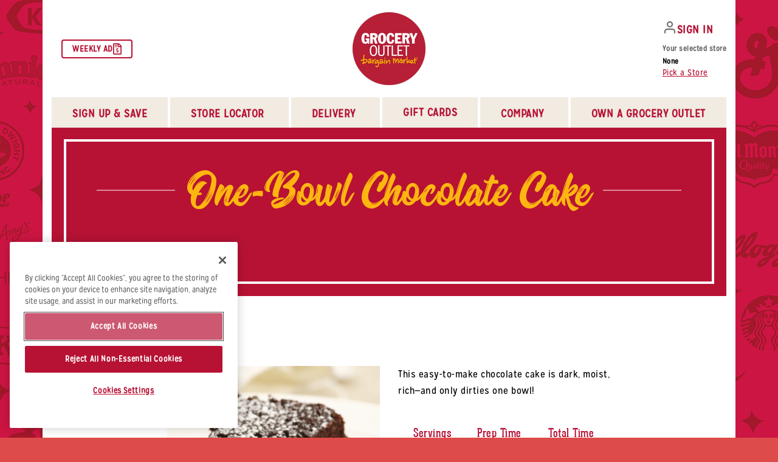

--- FILE ---
content_type: text/html; charset=UTF-8
request_url: https://www.groceryoutlet.com/recipes/one-bowl-chocolate-cake
body_size: 40856
content:
<!DOCTYPE html>
<html class="no-js" lang="en-US">

<head>

	<script type="text/javascript">
		document.documentElement.className = document.documentElement.className.replace("no-js", "js");
		window.site_url = 'https://www.groceryoutlet.com';
		window.ajaxurl =
			'https://www.groceryoutlet.com/wp-admin/admin-ajax.php';
		window.theme_base_url = 'https://www.groceryoutlet.com/wp-content/themes/digital_attic';
	</script>
	<meta
		charset="UTF-8">
	<meta name="viewport" content="width=device-width">
	<title>
		One-Bowl Chocolate Cake - Grocery Outlet	</title>
	<link rel="profile" href="http://gmpg.org/xfn/11">
	<link rel="pingback"
		href="https://www.groceryoutlet.com/xmlrpc.php">
	<meta name='robots' content='noindex, follow' />
	<style>img:is([sizes="auto" i], [sizes^="auto," i]) { contain-intrinsic-size: 3000px 1500px }</style>
	<!-- CookiePro Cookies Consent Notice start for groceryoutlet.com -->

<script src="https://cookie-cdn.cookiepro.com/scripttemplates/otSDKStub.js"  type="text/javascript" charset="UTF-8" data-domain-script="e2198529-2c90-40b2-933e-4522c784c099" ></script>
<script type="text/javascript">
function OptanonWrapper() { }
</script>
<!-- CookiePro Cookies Consent Notice end for groceryoutlet.com -->
	<!-- This site is optimized with the Yoast SEO plugin v25.4 - https://yoast.com/wordpress/plugins/seo/ -->
	<meta property="og:locale" content="en_US" />
	<meta property="og:type" content="article" />
	<meta property="og:title" content="One-Bowl Chocolate Cake - Grocery Outlet" />
	<meta property="og:url" content="https://www.groceryoutlet.com/recipes/one-bowl-chocolate-cake" />
	<meta property="og:site_name" content="Grocery Outlet" />
	<meta property="og:image" content="https://www.groceryoutlet.com/wp-content/uploads/2023/03/DS3091A.jpg" />
	<meta property="og:image:width" content="1200" />
	<meta property="og:image:height" content="1200" />
	<meta property="og:image:type" content="image/jpeg" />
	<meta name="twitter:card" content="summary_large_image" />
	<script type="application/ld+json" class="yoast-schema-graph">{"@context":"https://schema.org","@graph":[{"@type":"WebPage","@id":"https://www.groceryoutlet.com/recipes/one-bowl-chocolate-cake","url":"https://www.groceryoutlet.com/recipes/one-bowl-chocolate-cake","name":"One-Bowl Chocolate Cake - Grocery Outlet","isPartOf":{"@id":"https://www.groceryoutlet.com/#website"},"primaryImageOfPage":{"@id":"https://www.groceryoutlet.com/recipes/one-bowl-chocolate-cake#primaryimage"},"image":{"@id":"https://www.groceryoutlet.com/recipes/one-bowl-chocolate-cake#primaryimage"},"thumbnailUrl":"https://www.groceryoutlet.com/wp-content/uploads/2023/03/DS3091A.jpg","datePublished":"2023-03-15T05:58:59+00:00","breadcrumb":{"@id":"https://www.groceryoutlet.com/recipes/one-bowl-chocolate-cake#breadcrumb"},"inLanguage":"en-US","potentialAction":[{"@type":"ReadAction","target":["https://www.groceryoutlet.com/recipes/one-bowl-chocolate-cake"]}]},{"@type":"ImageObject","inLanguage":"en-US","@id":"https://www.groceryoutlet.com/recipes/one-bowl-chocolate-cake#primaryimage","url":"https://www.groceryoutlet.com/wp-content/uploads/2023/03/DS3091A.jpg","contentUrl":"https://www.groceryoutlet.com/wp-content/uploads/2023/03/DS3091A.jpg","width":1200,"height":1200,"caption":"One-Bowl Chocolate Cake"},{"@type":"BreadcrumbList","@id":"https://www.groceryoutlet.com/recipes/one-bowl-chocolate-cake#breadcrumb","itemListElement":[{"@type":"ListItem","position":1,"name":"Home","item":"https://www.groceryoutlet.com/"},{"@type":"ListItem","position":2,"name":"Recipes","item":"https://www.groceryoutlet.com/recipes"},{"@type":"ListItem","position":3,"name":"One-Bowl Chocolate Cake"}]},{"@type":"WebSite","@id":"https://www.groceryoutlet.com/#website","url":"https://www.groceryoutlet.com/","name":"Grocery Outlet","description":"","potentialAction":[{"@type":"SearchAction","target":{"@type":"EntryPoint","urlTemplate":"https://www.groceryoutlet.com/?s={search_term_string}"},"query-input":{"@type":"PropertyValueSpecification","valueRequired":true,"valueName":"search_term_string"}}],"inLanguage":"en-US"}]}</script>
	<!-- / Yoast SEO plugin. -->


<link rel='dns-prefetch' href='//maps.googleapis.com' />
<link rel='dns-prefetch' href='//www.google.com' />
<link rel='dns-prefetch' href='//fonts.googleapis.com' />
<link rel='dns-prefetch' href='//cdn.datatables.net' />
<script type="text/javascript">
/* <![CDATA[ */
window._wpemojiSettings = {"baseUrl":"https:\/\/s.w.org\/images\/core\/emoji\/16.0.1\/72x72\/","ext":".png","svgUrl":"https:\/\/s.w.org\/images\/core\/emoji\/16.0.1\/svg\/","svgExt":".svg","source":{"concatemoji":"https:\/\/www.groceryoutlet.com\/wp-includes\/js\/wp-emoji-release.min.js?ver=6.8.2"}};
/*! This file is auto-generated */
!function(s,n){var o,i,e;function c(e){try{var t={supportTests:e,timestamp:(new Date).valueOf()};sessionStorage.setItem(o,JSON.stringify(t))}catch(e){}}function p(e,t,n){e.clearRect(0,0,e.canvas.width,e.canvas.height),e.fillText(t,0,0);var t=new Uint32Array(e.getImageData(0,0,e.canvas.width,e.canvas.height).data),a=(e.clearRect(0,0,e.canvas.width,e.canvas.height),e.fillText(n,0,0),new Uint32Array(e.getImageData(0,0,e.canvas.width,e.canvas.height).data));return t.every(function(e,t){return e===a[t]})}function u(e,t){e.clearRect(0,0,e.canvas.width,e.canvas.height),e.fillText(t,0,0);for(var n=e.getImageData(16,16,1,1),a=0;a<n.data.length;a++)if(0!==n.data[a])return!1;return!0}function f(e,t,n,a){switch(t){case"flag":return n(e,"\ud83c\udff3\ufe0f\u200d\u26a7\ufe0f","\ud83c\udff3\ufe0f\u200b\u26a7\ufe0f")?!1:!n(e,"\ud83c\udde8\ud83c\uddf6","\ud83c\udde8\u200b\ud83c\uddf6")&&!n(e,"\ud83c\udff4\udb40\udc67\udb40\udc62\udb40\udc65\udb40\udc6e\udb40\udc67\udb40\udc7f","\ud83c\udff4\u200b\udb40\udc67\u200b\udb40\udc62\u200b\udb40\udc65\u200b\udb40\udc6e\u200b\udb40\udc67\u200b\udb40\udc7f");case"emoji":return!a(e,"\ud83e\udedf")}return!1}function g(e,t,n,a){var r="undefined"!=typeof WorkerGlobalScope&&self instanceof WorkerGlobalScope?new OffscreenCanvas(300,150):s.createElement("canvas"),o=r.getContext("2d",{willReadFrequently:!0}),i=(o.textBaseline="top",o.font="600 32px Arial",{});return e.forEach(function(e){i[e]=t(o,e,n,a)}),i}function t(e){var t=s.createElement("script");t.src=e,t.defer=!0,s.head.appendChild(t)}"undefined"!=typeof Promise&&(o="wpEmojiSettingsSupports",i=["flag","emoji"],n.supports={everything:!0,everythingExceptFlag:!0},e=new Promise(function(e){s.addEventListener("DOMContentLoaded",e,{once:!0})}),new Promise(function(t){var n=function(){try{var e=JSON.parse(sessionStorage.getItem(o));if("object"==typeof e&&"number"==typeof e.timestamp&&(new Date).valueOf()<e.timestamp+604800&&"object"==typeof e.supportTests)return e.supportTests}catch(e){}return null}();if(!n){if("undefined"!=typeof Worker&&"undefined"!=typeof OffscreenCanvas&&"undefined"!=typeof URL&&URL.createObjectURL&&"undefined"!=typeof Blob)try{var e="postMessage("+g.toString()+"("+[JSON.stringify(i),f.toString(),p.toString(),u.toString()].join(",")+"));",a=new Blob([e],{type:"text/javascript"}),r=new Worker(URL.createObjectURL(a),{name:"wpTestEmojiSupports"});return void(r.onmessage=function(e){c(n=e.data),r.terminate(),t(n)})}catch(e){}c(n=g(i,f,p,u))}t(n)}).then(function(e){for(var t in e)n.supports[t]=e[t],n.supports.everything=n.supports.everything&&n.supports[t],"flag"!==t&&(n.supports.everythingExceptFlag=n.supports.everythingExceptFlag&&n.supports[t]);n.supports.everythingExceptFlag=n.supports.everythingExceptFlag&&!n.supports.flag,n.DOMReady=!1,n.readyCallback=function(){n.DOMReady=!0}}).then(function(){return e}).then(function(){var e;n.supports.everything||(n.readyCallback(),(e=n.source||{}).concatemoji?t(e.concatemoji):e.wpemoji&&e.twemoji&&(t(e.twemoji),t(e.wpemoji)))}))}((window,document),window._wpemojiSettings);
/* ]]> */
</script>
<style id='wp-emoji-styles-inline-css' type='text/css'>

	img.wp-smiley, img.emoji {
		display: inline !important;
		border: none !important;
		box-shadow: none !important;
		height: 1em !important;
		width: 1em !important;
		margin: 0 0.07em !important;
		vertical-align: -0.1em !important;
		background: none !important;
		padding: 0 !important;
	}
</style>
<link rel='stylesheet' id='wp-block-library-css' href='https://www.groceryoutlet.com/wp-includes/css/dist/block-library/style.min.css?ver=6.8.2' type='text/css' media='all' />
<style id='classic-theme-styles-inline-css' type='text/css'>
/*! This file is auto-generated */
.wp-block-button__link{color:#fff;background-color:#32373c;border-radius:9999px;box-shadow:none;text-decoration:none;padding:calc(.667em + 2px) calc(1.333em + 2px);font-size:1.125em}.wp-block-file__button{background:#32373c;color:#fff;text-decoration:none}
</style>
<style id='global-styles-inline-css' type='text/css'>
:root{--wp--preset--aspect-ratio--square: 1;--wp--preset--aspect-ratio--4-3: 4/3;--wp--preset--aspect-ratio--3-4: 3/4;--wp--preset--aspect-ratio--3-2: 3/2;--wp--preset--aspect-ratio--2-3: 2/3;--wp--preset--aspect-ratio--16-9: 16/9;--wp--preset--aspect-ratio--9-16: 9/16;--wp--preset--color--black: #000000;--wp--preset--color--cyan-bluish-gray: #abb8c3;--wp--preset--color--white: #ffffff;--wp--preset--color--pale-pink: #f78da7;--wp--preset--color--vivid-red: #cf2e2e;--wp--preset--color--luminous-vivid-orange: #ff6900;--wp--preset--color--luminous-vivid-amber: #fcb900;--wp--preset--color--light-green-cyan: #7bdcb5;--wp--preset--color--vivid-green-cyan: #00d084;--wp--preset--color--pale-cyan-blue: #8ed1fc;--wp--preset--color--vivid-cyan-blue: #0693e3;--wp--preset--color--vivid-purple: #9b51e0;--wp--preset--gradient--vivid-cyan-blue-to-vivid-purple: linear-gradient(135deg,rgba(6,147,227,1) 0%,rgb(155,81,224) 100%);--wp--preset--gradient--light-green-cyan-to-vivid-green-cyan: linear-gradient(135deg,rgb(122,220,180) 0%,rgb(0,208,130) 100%);--wp--preset--gradient--luminous-vivid-amber-to-luminous-vivid-orange: linear-gradient(135deg,rgba(252,185,0,1) 0%,rgba(255,105,0,1) 100%);--wp--preset--gradient--luminous-vivid-orange-to-vivid-red: linear-gradient(135deg,rgba(255,105,0,1) 0%,rgb(207,46,46) 100%);--wp--preset--gradient--very-light-gray-to-cyan-bluish-gray: linear-gradient(135deg,rgb(238,238,238) 0%,rgb(169,184,195) 100%);--wp--preset--gradient--cool-to-warm-spectrum: linear-gradient(135deg,rgb(74,234,220) 0%,rgb(151,120,209) 20%,rgb(207,42,186) 40%,rgb(238,44,130) 60%,rgb(251,105,98) 80%,rgb(254,248,76) 100%);--wp--preset--gradient--blush-light-purple: linear-gradient(135deg,rgb(255,206,236) 0%,rgb(152,150,240) 100%);--wp--preset--gradient--blush-bordeaux: linear-gradient(135deg,rgb(254,205,165) 0%,rgb(254,45,45) 50%,rgb(107,0,62) 100%);--wp--preset--gradient--luminous-dusk: linear-gradient(135deg,rgb(255,203,112) 0%,rgb(199,81,192) 50%,rgb(65,88,208) 100%);--wp--preset--gradient--pale-ocean: linear-gradient(135deg,rgb(255,245,203) 0%,rgb(182,227,212) 50%,rgb(51,167,181) 100%);--wp--preset--gradient--electric-grass: linear-gradient(135deg,rgb(202,248,128) 0%,rgb(113,206,126) 100%);--wp--preset--gradient--midnight: linear-gradient(135deg,rgb(2,3,129) 0%,rgb(40,116,252) 100%);--wp--preset--font-size--small: 13px;--wp--preset--font-size--medium: 20px;--wp--preset--font-size--large: 36px;--wp--preset--font-size--x-large: 42px;--wp--preset--spacing--20: 0.44rem;--wp--preset--spacing--30: 0.67rem;--wp--preset--spacing--40: 1rem;--wp--preset--spacing--50: 1.5rem;--wp--preset--spacing--60: 2.25rem;--wp--preset--spacing--70: 3.38rem;--wp--preset--spacing--80: 5.06rem;--wp--preset--shadow--natural: 6px 6px 9px rgba(0, 0, 0, 0.2);--wp--preset--shadow--deep: 12px 12px 50px rgba(0, 0, 0, 0.4);--wp--preset--shadow--sharp: 6px 6px 0px rgba(0, 0, 0, 0.2);--wp--preset--shadow--outlined: 6px 6px 0px -3px rgba(255, 255, 255, 1), 6px 6px rgba(0, 0, 0, 1);--wp--preset--shadow--crisp: 6px 6px 0px rgba(0, 0, 0, 1);}:where(.is-layout-flex){gap: 0.5em;}:where(.is-layout-grid){gap: 0.5em;}body .is-layout-flex{display: flex;}.is-layout-flex{flex-wrap: wrap;align-items: center;}.is-layout-flex > :is(*, div){margin: 0;}body .is-layout-grid{display: grid;}.is-layout-grid > :is(*, div){margin: 0;}:where(.wp-block-columns.is-layout-flex){gap: 2em;}:where(.wp-block-columns.is-layout-grid){gap: 2em;}:where(.wp-block-post-template.is-layout-flex){gap: 1.25em;}:where(.wp-block-post-template.is-layout-grid){gap: 1.25em;}.has-black-color{color: var(--wp--preset--color--black) !important;}.has-cyan-bluish-gray-color{color: var(--wp--preset--color--cyan-bluish-gray) !important;}.has-white-color{color: var(--wp--preset--color--white) !important;}.has-pale-pink-color{color: var(--wp--preset--color--pale-pink) !important;}.has-vivid-red-color{color: var(--wp--preset--color--vivid-red) !important;}.has-luminous-vivid-orange-color{color: var(--wp--preset--color--luminous-vivid-orange) !important;}.has-luminous-vivid-amber-color{color: var(--wp--preset--color--luminous-vivid-amber) !important;}.has-light-green-cyan-color{color: var(--wp--preset--color--light-green-cyan) !important;}.has-vivid-green-cyan-color{color: var(--wp--preset--color--vivid-green-cyan) !important;}.has-pale-cyan-blue-color{color: var(--wp--preset--color--pale-cyan-blue) !important;}.has-vivid-cyan-blue-color{color: var(--wp--preset--color--vivid-cyan-blue) !important;}.has-vivid-purple-color{color: var(--wp--preset--color--vivid-purple) !important;}.has-black-background-color{background-color: var(--wp--preset--color--black) !important;}.has-cyan-bluish-gray-background-color{background-color: var(--wp--preset--color--cyan-bluish-gray) !important;}.has-white-background-color{background-color: var(--wp--preset--color--white) !important;}.has-pale-pink-background-color{background-color: var(--wp--preset--color--pale-pink) !important;}.has-vivid-red-background-color{background-color: var(--wp--preset--color--vivid-red) !important;}.has-luminous-vivid-orange-background-color{background-color: var(--wp--preset--color--luminous-vivid-orange) !important;}.has-luminous-vivid-amber-background-color{background-color: var(--wp--preset--color--luminous-vivid-amber) !important;}.has-light-green-cyan-background-color{background-color: var(--wp--preset--color--light-green-cyan) !important;}.has-vivid-green-cyan-background-color{background-color: var(--wp--preset--color--vivid-green-cyan) !important;}.has-pale-cyan-blue-background-color{background-color: var(--wp--preset--color--pale-cyan-blue) !important;}.has-vivid-cyan-blue-background-color{background-color: var(--wp--preset--color--vivid-cyan-blue) !important;}.has-vivid-purple-background-color{background-color: var(--wp--preset--color--vivid-purple) !important;}.has-black-border-color{border-color: var(--wp--preset--color--black) !important;}.has-cyan-bluish-gray-border-color{border-color: var(--wp--preset--color--cyan-bluish-gray) !important;}.has-white-border-color{border-color: var(--wp--preset--color--white) !important;}.has-pale-pink-border-color{border-color: var(--wp--preset--color--pale-pink) !important;}.has-vivid-red-border-color{border-color: var(--wp--preset--color--vivid-red) !important;}.has-luminous-vivid-orange-border-color{border-color: var(--wp--preset--color--luminous-vivid-orange) !important;}.has-luminous-vivid-amber-border-color{border-color: var(--wp--preset--color--luminous-vivid-amber) !important;}.has-light-green-cyan-border-color{border-color: var(--wp--preset--color--light-green-cyan) !important;}.has-vivid-green-cyan-border-color{border-color: var(--wp--preset--color--vivid-green-cyan) !important;}.has-pale-cyan-blue-border-color{border-color: var(--wp--preset--color--pale-cyan-blue) !important;}.has-vivid-cyan-blue-border-color{border-color: var(--wp--preset--color--vivid-cyan-blue) !important;}.has-vivid-purple-border-color{border-color: var(--wp--preset--color--vivid-purple) !important;}.has-vivid-cyan-blue-to-vivid-purple-gradient-background{background: var(--wp--preset--gradient--vivid-cyan-blue-to-vivid-purple) !important;}.has-light-green-cyan-to-vivid-green-cyan-gradient-background{background: var(--wp--preset--gradient--light-green-cyan-to-vivid-green-cyan) !important;}.has-luminous-vivid-amber-to-luminous-vivid-orange-gradient-background{background: var(--wp--preset--gradient--luminous-vivid-amber-to-luminous-vivid-orange) !important;}.has-luminous-vivid-orange-to-vivid-red-gradient-background{background: var(--wp--preset--gradient--luminous-vivid-orange-to-vivid-red) !important;}.has-very-light-gray-to-cyan-bluish-gray-gradient-background{background: var(--wp--preset--gradient--very-light-gray-to-cyan-bluish-gray) !important;}.has-cool-to-warm-spectrum-gradient-background{background: var(--wp--preset--gradient--cool-to-warm-spectrum) !important;}.has-blush-light-purple-gradient-background{background: var(--wp--preset--gradient--blush-light-purple) !important;}.has-blush-bordeaux-gradient-background{background: var(--wp--preset--gradient--blush-bordeaux) !important;}.has-luminous-dusk-gradient-background{background: var(--wp--preset--gradient--luminous-dusk) !important;}.has-pale-ocean-gradient-background{background: var(--wp--preset--gradient--pale-ocean) !important;}.has-electric-grass-gradient-background{background: var(--wp--preset--gradient--electric-grass) !important;}.has-midnight-gradient-background{background: var(--wp--preset--gradient--midnight) !important;}.has-small-font-size{font-size: var(--wp--preset--font-size--small) !important;}.has-medium-font-size{font-size: var(--wp--preset--font-size--medium) !important;}.has-large-font-size{font-size: var(--wp--preset--font-size--large) !important;}.has-x-large-font-size{font-size: var(--wp--preset--font-size--x-large) !important;}
:where(.wp-block-post-template.is-layout-flex){gap: 1.25em;}:where(.wp-block-post-template.is-layout-grid){gap: 1.25em;}
:where(.wp-block-columns.is-layout-flex){gap: 2em;}:where(.wp-block-columns.is-layout-grid){gap: 2em;}
:root :where(.wp-block-pullquote){font-size: 1.5em;line-height: 1.6;}
</style>
<link rel='stylesheet' id='dashicons-css' href='https://www.groceryoutlet.com/wp-includes/css/dashicons.min.css?ver=6.8.2' type='text/css' media='all' />
<link rel='stylesheet' id='megamenu-fontawesome-css' href='https://www.groceryoutlet.com/wp-content/plugins/megamenu-pro/icons/fontawesome/css/font-awesome.min.css?ver=1.6.5' type='text/css' media='all' />
<link rel='stylesheet' id='megamenu-genericons-css' href='https://www.groceryoutlet.com/wp-content/plugins/megamenu-pro/icons/genericons/genericons/genericons.css?ver=1.6.5' type='text/css' media='all' />
<link rel='stylesheet' id='font-css' href='https://fonts.googleapis.com/css?family=Roboto%3A300%2C400%2C700%7CPatua+One&#038;ver=1.0.0' type='text/css' media='all' />
<link rel='stylesheet' id='tablesCSSs-css' href='//cdn.datatables.net/1.10.24/css/jquery.dataTables.min.css?ver=6.8.2' type='text/css' media='all' />
<link rel='stylesheet' id='style-css' href='https://www.groceryoutlet.com/wp-content/themes/digital_attic/style.css?ver=1.0.1028' type='text/css' media='all' />
<link rel='stylesheet' id='custom-style-css' href='https://www.groceryoutlet.com/wp-content/themes/digital_attic/css/custom.css?ver=1.4' type='text/css' media='all' />
<link rel='stylesheet' id='custom-scrollbar-style-css' href='https://www.groceryoutlet.com/wp-content/themes/digital_attic/css/jquery.mCustomScrollbar.min.css?ver=1.2' type='text/css' media='all' />
<link rel='stylesheet' id='heateor_sss_frontend_css-css' href='https://www.groceryoutlet.com/wp-content/plugins/sassy-social-share/public/css/sassy-social-share-public.css?ver=3.3.76' type='text/css' media='all' />
<style id='heateor_sss_frontend_css-inline-css' type='text/css'>
.heateor_sss_button_instagram span.heateor_sss_svg,a.heateor_sss_instagram span.heateor_sss_svg{background:radial-gradient(circle at 30% 107%,#fdf497 0,#fdf497 5%,#fd5949 45%,#d6249f 60%,#285aeb 90%)}.heateor_sss_horizontal_sharing .heateor_sss_svg,.heateor_sss_standard_follow_icons_container .heateor_sss_svg{color:#fff;border-width:0px;border-style:solid;border-color:transparent}.heateor_sss_horizontal_sharing .heateorSssTCBackground{color:#666}.heateor_sss_horizontal_sharing span.heateor_sss_svg:hover,.heateor_sss_standard_follow_icons_container span.heateor_sss_svg:hover{border-color:transparent;}.heateor_sss_vertical_sharing span.heateor_sss_svg,.heateor_sss_floating_follow_icons_container span.heateor_sss_svg{color:#fff;border-width:0px;border-style:solid;border-color:transparent;}.heateor_sss_vertical_sharing .heateorSssTCBackground{color:#666;}.heateor_sss_vertical_sharing span.heateor_sss_svg:hover,.heateor_sss_floating_follow_icons_container span.heateor_sss_svg:hover{border-color:transparent;}@media screen and (max-width:783px) {.heateor_sss_vertical_sharing{display:none!important}}div.heateor_sss_sharing_title{text-align:center}div.heateor_sss_sharing_ul{width:100%;text-align:center;}div.heateor_sss_horizontal_sharing div.heateor_sss_sharing_ul a{float:none!important;display:inline-block;}
</style>
<script type="text/javascript" src="https://maps.googleapis.com/maps/api/js?key=AIzaSyD6Q-2ej73jQbLI5qMTNAcHuJglHCSxSXA&amp;ver=6.8.2" id="gmaps-js"></script>
<script type="text/javascript" id="g-recaptcha-js-extra">
/* <![CDATA[ */
var recaptcha = {"public":"6Lc4uq0rAAAAAAlXEI4bhheh5RachAae2H-nWomx"};
/* ]]> */
</script>
<script type="text/javascript" src="https://www.google.com/recaptcha/api.js?ver=6.8.2" id="g-recaptcha-js"></script>
<script type="text/javascript" src="https://code.jquery.com/jquery-3.3.1.min.js?ver=3.3.1" id="jquery-js"></script>
<script type="text/javascript" id="jquery-js-after">
/* <![CDATA[ */
window.jQuery || document.write('<script type="text/javascript" src="https://www.groceryoutlet.com/wp-content/themes/digital_attic/js/jquery-3.3.1.min.js"><\/script>')
var BASEURL = "https://www.groceryoutlet.com";
/* ]]> */
</script>
<script type="text/javascript" src="https://www.groceryoutlet.com/wp-includes/js/dist/vendor/lodash.min.js?ver=4.17.21" id="lodash-js"></script>
<script type="text/javascript" id="lodash-js-after">
/* <![CDATA[ */
window.lodash = _.noConflict();
/* ]]> */
</script>
<script type="text/javascript" src="https://www.groceryoutlet.com/wp-includes/js/dist/vendor/moment.min.js?ver=2.30.1" id="moment-js"></script>
<script type="text/javascript" id="moment-js-after">
/* <![CDATA[ */
moment.updateLocale( 'en_US', {"months":["January","February","March","April","May","June","July","August","September","October","November","December"],"monthsShort":["Jan","Feb","Mar","Apr","May","Jun","Jul","Aug","Sep","Oct","Nov","Dec"],"weekdays":["Sunday","Monday","Tuesday","Wednesday","Thursday","Friday","Saturday"],"weekdaysShort":["Sun","Mon","Tue","Wed","Thu","Fri","Sat"],"week":{"dow":1},"longDateFormat":{"LT":"g:i a","LTS":null,"L":null,"LL":"F j, Y","LLL":"F j, Y g:i a","LLLL":null}} );
/* ]]> */
</script>
<script type="text/javascript" src="https://www.groceryoutlet.com/wp-content/themes/digital_attic/js/fa/all.min.js?ver=5.6.1" id="fa-all-js"></script>
<script type="text/javascript" src="https://www.groceryoutlet.com/wp-content/themes/digital_attic/js/bootstrap.bundle.min.js?ver=4.1.3" id="bootstrap.bundle.min.js-js"></script>
<script type="text/javascript" src="//cdn.datatables.net/1.10.24/js/jquery.dataTables.min.js?ver=1.10.24" id="dataTables-js"></script>
<script type="text/javascript" src="https://www.groceryoutlet.com/wp-content/themes/digital_attic/js/main.min.js?ver=1.0.1218" id="jquery.main-js"></script>
<link rel="https://api.w.org/" href="https://www.groceryoutlet.com/wp-json/" /><link rel="EditURI" type="application/rsd+xml" title="RSD" href="https://www.groceryoutlet.com/xmlrpc.php?rsd" />
<meta name="generator" content="WordPress 6.8.2" />
<link rel='shortlink' href='https://www.groceryoutlet.com/?p=24729' />
<link rel="alternate" title="oEmbed (JSON)" type="application/json+oembed" href="https://www.groceryoutlet.com/wp-json/oembed/1.0/embed?url=https%3A%2F%2Fwww.groceryoutlet.com%2Frecipes%2Fone-bowl-chocolate-cake" />
<link rel="alternate" title="oEmbed (XML)" type="text/xml+oembed" href="https://www.groceryoutlet.com/wp-json/oembed/1.0/embed?url=https%3A%2F%2Fwww.groceryoutlet.com%2Frecipes%2Fone-bowl-chocolate-cake&#038;format=xml" />
<link rel="manifest" href="/manifest.json"><link rel="icon" href="https://www.groceryoutlet.com/wp-content/uploads/2019/01/cropped-favicon-32x32.jpg" sizes="32x32" />
<link rel="icon" href="https://www.groceryoutlet.com/wp-content/uploads/2019/01/cropped-favicon-192x192.jpg" sizes="192x192" />
<link rel="apple-touch-icon" href="https://www.groceryoutlet.com/wp-content/uploads/2019/01/cropped-favicon-180x180.jpg" />
<meta name="msapplication-TileImage" content="https://www.groceryoutlet.com/wp-content/uploads/2019/01/cropped-favicon-270x270.jpg" />
		<style type="text/css" id="wp-custom-css">
			
li#mega-menu-item-15111 {
    display: none !important;
}
.section-home.section-home-social{
	display: none;
}

/* 1. Override margin-top on the parent section */
.section.my-md-100:has(.user-content > hr) {
  margin-top: 0 !important;
}

.section-page-grid-boxes:has(.remove-margin-delivery-page) {
  margin-bottom: 0 !important;
}
.box:has(.box-no-margin) {
  margin-bottom: 0 !important;
}
		</style>
		<style type="text/css">/** Tuesday 21st January 2025 08:39:05 GMT (core) **//** THIS FILE IS AUTOMATICALLY GENERATED - DO NOT MAKE MANUAL EDITS! **//** Custom CSS should be added to Mega Menu > Menu Themes > Custom Styling **/.mega-menu-last-modified-1737448745 { content: 'Tuesday 21st January 2025 08:39:05 GMT'; }#mega-menu-wrap-primary, #mega-menu-wrap-primary #mega-menu-primary, #mega-menu-wrap-primary #mega-menu-primary ul.mega-sub-menu, #mega-menu-wrap-primary #mega-menu-primary li.mega-menu-item, #mega-menu-wrap-primary #mega-menu-primary li.mega-menu-row, #mega-menu-wrap-primary #mega-menu-primary li.mega-menu-column, #mega-menu-wrap-primary #mega-menu-primary a.mega-menu-link, #mega-menu-wrap-primary #mega-menu-primary span.mega-menu-badge {transition: none;border-radius: 0;box-shadow: none;background: none;border: 0;bottom: auto;box-sizing: border-box;clip: auto;color: #000;display: block;float: none;font-family: inherit;font-size: 14px;height: auto;left: auto;line-height: 1.7;list-style-type: none;margin: 0;min-height: auto;max-height: none;min-width: auto;max-width: none;opacity: 1;outline: none;overflow: visible;padding: 0;position: relative;pointer-events: auto;right: auto;text-align: left;text-decoration: none;text-indent: 0;text-transform: none;transform: none;top: auto;vertical-align: baseline;visibility: inherit;width: auto;word-wrap: break-word;white-space: normal;}#mega-menu-wrap-primary:before, #mega-menu-wrap-primary #mega-menu-primary:before, #mega-menu-wrap-primary #mega-menu-primary ul.mega-sub-menu:before, #mega-menu-wrap-primary #mega-menu-primary li.mega-menu-item:before, #mega-menu-wrap-primary #mega-menu-primary li.mega-menu-row:before, #mega-menu-wrap-primary #mega-menu-primary li.mega-menu-column:before, #mega-menu-wrap-primary #mega-menu-primary a.mega-menu-link:before, #mega-menu-wrap-primary #mega-menu-primary span.mega-menu-badge:before, #mega-menu-wrap-primary:after, #mega-menu-wrap-primary #mega-menu-primary:after, #mega-menu-wrap-primary #mega-menu-primary ul.mega-sub-menu:after, #mega-menu-wrap-primary #mega-menu-primary li.mega-menu-item:after, #mega-menu-wrap-primary #mega-menu-primary li.mega-menu-row:after, #mega-menu-wrap-primary #mega-menu-primary li.mega-menu-column:after, #mega-menu-wrap-primary #mega-menu-primary a.mega-menu-link:after, #mega-menu-wrap-primary #mega-menu-primary span.mega-menu-badge:after {display: none;}#mega-menu-wrap-primary {border-radius: 0;}@media only screen and (min-width: 993px) {#mega-menu-wrap-primary {background: rgba(34, 34, 34, 0);}}#mega-menu-wrap-primary.mega-keyboard-navigation .mega-menu-toggle:focus, #mega-menu-wrap-primary.mega-keyboard-navigation .mega-toggle-block:focus, #mega-menu-wrap-primary.mega-keyboard-navigation .mega-toggle-block a:focus, #mega-menu-wrap-primary.mega-keyboard-navigation .mega-toggle-block .mega-search input[type=text]:focus, #mega-menu-wrap-primary.mega-keyboard-navigation .mega-toggle-block button.mega-toggle-animated:focus, #mega-menu-wrap-primary.mega-keyboard-navigation #mega-menu-primary a:focus, #mega-menu-wrap-primary.mega-keyboard-navigation #mega-menu-primary input:focus, #mega-menu-wrap-primary.mega-keyboard-navigation #mega-menu-primary li.mega-menu-item a.mega-menu-link:focus {outline: 3px solid #109cde;outline-offset: -3px;}#mega-menu-wrap-primary.mega-keyboard-navigation .mega-toggle-block button.mega-toggle-animated:focus {outline-offset: 2px;}#mega-menu-wrap-primary.mega-keyboard-navigation > li.mega-menu-item > a.mega-menu-link:focus {background: #b71234;color: #fff;font-weight: normal;text-decoration: none;border-color: #fff;}@media only screen and (max-width: 992px) {#mega-menu-wrap-primary.mega-keyboard-navigation > li.mega-menu-item > a.mega-menu-link:focus {color: #b71234;background: #f1ebe2;}}#mega-menu-wrap-primary #mega-menu-primary {visibility: visible;text-align: center;padding: 0px 0px 0px 0px;}#mega-menu-wrap-primary #mega-menu-primary a.mega-menu-link {cursor: pointer;display: inline;}#mega-menu-wrap-primary #mega-menu-primary a.mega-menu-link .mega-description-group {vertical-align: middle;display: inline-block;transition: none;}#mega-menu-wrap-primary #mega-menu-primary a.mega-menu-link .mega-description-group .mega-menu-title, #mega-menu-wrap-primary #mega-menu-primary a.mega-menu-link .mega-description-group .mega-menu-description {transition: none;line-height: 1.5;display: block;}#mega-menu-wrap-primary #mega-menu-primary a.mega-menu-link .mega-description-group .mega-menu-description {font-style: italic;font-size: 0.8em;text-transform: none;font-weight: normal;}#mega-menu-wrap-primary #mega-menu-primary li.mega-menu-megamenu li.mega-menu-item.mega-icon-left.mega-has-description.mega-has-icon > a.mega-menu-link {display: flex;align-items: center;}#mega-menu-wrap-primary #mega-menu-primary li.mega-menu-megamenu li.mega-menu-item.mega-icon-left.mega-has-description.mega-has-icon > a.mega-menu-link:before {flex: 0 0 auto;align-self: flex-start;}#mega-menu-wrap-primary #mega-menu-primary li.mega-menu-tabbed.mega-menu-megamenu > ul.mega-sub-menu > li.mega-menu-item.mega-icon-left.mega-has-description.mega-has-icon > a.mega-menu-link {display: block;}#mega-menu-wrap-primary #mega-menu-primary li.mega-menu-item.mega-icon-top > a.mega-menu-link {display: table-cell;vertical-align: middle;line-height: initial;}#mega-menu-wrap-primary #mega-menu-primary li.mega-menu-item.mega-icon-top > a.mega-menu-link:before {display: block;margin: 0 0 6px 0;text-align: center;}#mega-menu-wrap-primary #mega-menu-primary li.mega-menu-item.mega-icon-top > a.mega-menu-link > span.mega-title-below {display: inline-block;transition: none;}@media only screen and (max-width: 992px) {#mega-menu-wrap-primary #mega-menu-primary > li.mega-menu-item.mega-icon-top > a.mega-menu-link {display: block;line-height: 40px;}#mega-menu-wrap-primary #mega-menu-primary > li.mega-menu-item.mega-icon-top > a.mega-menu-link:before {display: inline-block;margin: 0 6px 0 0;text-align: left;}}#mega-menu-wrap-primary #mega-menu-primary li.mega-menu-item.mega-icon-right > a.mega-menu-link:before {float: right;margin: 0 0 0 6px;}#mega-menu-wrap-primary #mega-menu-primary > li.mega-animating > ul.mega-sub-menu {pointer-events: none;}#mega-menu-wrap-primary #mega-menu-primary li.mega-disable-link > a.mega-menu-link, #mega-menu-wrap-primary #mega-menu-primary li.mega-menu-megamenu li.mega-disable-link > a.mega-menu-link {cursor: inherit;}#mega-menu-wrap-primary #mega-menu-primary li.mega-menu-item-has-children.mega-disable-link > a.mega-menu-link, #mega-menu-wrap-primary #mega-menu-primary li.mega-menu-megamenu > li.mega-menu-item-has-children.mega-disable-link > a.mega-menu-link {cursor: pointer;}#mega-menu-wrap-primary #mega-menu-primary p {margin-bottom: 10px;}#mega-menu-wrap-primary #mega-menu-primary input, #mega-menu-wrap-primary #mega-menu-primary img {max-width: 100%;}#mega-menu-wrap-primary #mega-menu-primary li.mega-menu-item > ul.mega-sub-menu {display: block;visibility: hidden;opacity: 1;pointer-events: auto;}@media only screen and (max-width: 992px) {#mega-menu-wrap-primary #mega-menu-primary li.mega-menu-item > ul.mega-sub-menu {display: none;visibility: visible;opacity: 1;}#mega-menu-wrap-primary #mega-menu-primary li.mega-menu-item.mega-toggle-on > ul.mega-sub-menu, #mega-menu-wrap-primary #mega-menu-primary li.mega-menu-megamenu.mega-menu-item.mega-toggle-on ul.mega-sub-menu {display: block;}#mega-menu-wrap-primary #mega-menu-primary li.mega-menu-megamenu.mega-menu-item.mega-toggle-on li.mega-hide-sub-menu-on-mobile > ul.mega-sub-menu, #mega-menu-wrap-primary #mega-menu-primary li.mega-hide-sub-menu-on-mobile > ul.mega-sub-menu {display: none;}}@media only screen and (min-width: 993px) {#mega-menu-wrap-primary #mega-menu-primary[data-effect="fade"] li.mega-menu-item > ul.mega-sub-menu {opacity: 0;transition: opacity 200ms ease-in, visibility 200ms ease-in;}#mega-menu-wrap-primary #mega-menu-primary[data-effect="fade"].mega-no-js li.mega-menu-item:hover > ul.mega-sub-menu, #mega-menu-wrap-primary #mega-menu-primary[data-effect="fade"].mega-no-js li.mega-menu-item:focus > ul.mega-sub-menu, #mega-menu-wrap-primary #mega-menu-primary[data-effect="fade"] li.mega-menu-item.mega-toggle-on > ul.mega-sub-menu, #mega-menu-wrap-primary #mega-menu-primary[data-effect="fade"] li.mega-menu-item.mega-menu-megamenu.mega-toggle-on ul.mega-sub-menu {opacity: 1;}#mega-menu-wrap-primary #mega-menu-primary[data-effect="fade_up"] li.mega-menu-item.mega-menu-megamenu > ul.mega-sub-menu, #mega-menu-wrap-primary #mega-menu-primary[data-effect="fade_up"] li.mega-menu-item.mega-menu-flyout ul.mega-sub-menu {opacity: 0;transform: translate(0, 10px);transition: opacity 200ms ease-in, transform 200ms ease-in, visibility 200ms ease-in;}#mega-menu-wrap-primary #mega-menu-primary[data-effect="fade_up"].mega-no-js li.mega-menu-item:hover > ul.mega-sub-menu, #mega-menu-wrap-primary #mega-menu-primary[data-effect="fade_up"].mega-no-js li.mega-menu-item:focus > ul.mega-sub-menu, #mega-menu-wrap-primary #mega-menu-primary[data-effect="fade_up"] li.mega-menu-item.mega-toggle-on > ul.mega-sub-menu, #mega-menu-wrap-primary #mega-menu-primary[data-effect="fade_up"] li.mega-menu-item.mega-menu-megamenu.mega-toggle-on ul.mega-sub-menu {opacity: 1;transform: translate(0, 0);}#mega-menu-wrap-primary #mega-menu-primary[data-effect="slide_up"] li.mega-menu-item.mega-menu-megamenu > ul.mega-sub-menu, #mega-menu-wrap-primary #mega-menu-primary[data-effect="slide_up"] li.mega-menu-item.mega-menu-flyout ul.mega-sub-menu {transform: translate(0, 10px);transition: transform 200ms ease-in, visibility 200ms ease-in;}#mega-menu-wrap-primary #mega-menu-primary[data-effect="slide_up"].mega-no-js li.mega-menu-item:hover > ul.mega-sub-menu, #mega-menu-wrap-primary #mega-menu-primary[data-effect="slide_up"].mega-no-js li.mega-menu-item:focus > ul.mega-sub-menu, #mega-menu-wrap-primary #mega-menu-primary[data-effect="slide_up"] li.mega-menu-item.mega-toggle-on > ul.mega-sub-menu, #mega-menu-wrap-primary #mega-menu-primary[data-effect="slide_up"] li.mega-menu-item.mega-menu-megamenu.mega-toggle-on ul.mega-sub-menu {transform: translate(0, 0);}}#mega-menu-wrap-primary #mega-menu-primary li.mega-menu-item.mega-menu-megamenu ul.mega-sub-menu li.mega-collapse-children > ul.mega-sub-menu {display: none;}#mega-menu-wrap-primary #mega-menu-primary li.mega-menu-item.mega-menu-megamenu ul.mega-sub-menu li.mega-collapse-children.mega-toggle-on > ul.mega-sub-menu {display: block;}#mega-menu-wrap-primary #mega-menu-primary.mega-no-js li.mega-menu-item:hover > ul.mega-sub-menu, #mega-menu-wrap-primary #mega-menu-primary.mega-no-js li.mega-menu-item:focus > ul.mega-sub-menu, #mega-menu-wrap-primary #mega-menu-primary li.mega-menu-item.mega-toggle-on > ul.mega-sub-menu {visibility: visible;}#mega-menu-wrap-primary #mega-menu-primary li.mega-menu-item.mega-menu-megamenu ul.mega-sub-menu ul.mega-sub-menu {visibility: inherit;opacity: 1;display: block;}#mega-menu-wrap-primary #mega-menu-primary li.mega-menu-item.mega-menu-megamenu ul.mega-sub-menu li.mega-1-columns > ul.mega-sub-menu > li.mega-menu-item {float: left;width: 100%;}#mega-menu-wrap-primary #mega-menu-primary li.mega-menu-item.mega-menu-megamenu ul.mega-sub-menu li.mega-2-columns > ul.mega-sub-menu > li.mega-menu-item {float: left;width: 50%;}#mega-menu-wrap-primary #mega-menu-primary li.mega-menu-item.mega-menu-megamenu ul.mega-sub-menu li.mega-3-columns > ul.mega-sub-menu > li.mega-menu-item {float: left;width: 33.33333%;}#mega-menu-wrap-primary #mega-menu-primary li.mega-menu-item.mega-menu-megamenu ul.mega-sub-menu li.mega-4-columns > ul.mega-sub-menu > li.mega-menu-item {float: left;width: 25%;}#mega-menu-wrap-primary #mega-menu-primary li.mega-menu-item.mega-menu-megamenu ul.mega-sub-menu li.mega-5-columns > ul.mega-sub-menu > li.mega-menu-item {float: left;width: 20%;}#mega-menu-wrap-primary #mega-menu-primary li.mega-menu-item.mega-menu-megamenu ul.mega-sub-menu li.mega-6-columns > ul.mega-sub-menu > li.mega-menu-item {float: left;width: 16.66667%;}#mega-menu-wrap-primary #mega-menu-primary li.mega-menu-item a[class^='dashicons']:before {font-family: dashicons;}#mega-menu-wrap-primary #mega-menu-primary li.mega-menu-item a.mega-menu-link:before {display: inline-block;font: inherit;font-family: dashicons;position: static;margin: 0 6px 0 0px;vertical-align: top;-webkit-font-smoothing: antialiased;-moz-osx-font-smoothing: grayscale;color: inherit;background: transparent;height: auto;width: auto;top: auto;}#mega-menu-wrap-primary #mega-menu-primary li.mega-menu-item.mega-hide-text a.mega-menu-link:before {margin: 0;}#mega-menu-wrap-primary #mega-menu-primary li.mega-menu-item.mega-hide-text li.mega-menu-item a.mega-menu-link:before {margin: 0 6px 0 0;}#mega-menu-wrap-primary #mega-menu-primary li.mega-align-bottom-left.mega-toggle-on > a.mega-menu-link {border-radius: 0;}#mega-menu-wrap-primary #mega-menu-primary li.mega-align-bottom-right > ul.mega-sub-menu {right: 0;}#mega-menu-wrap-primary #mega-menu-primary li.mega-align-bottom-right.mega-toggle-on > a.mega-menu-link {border-radius: 0;}#mega-menu-wrap-primary #mega-menu-primary > li.mega-menu-megamenu.mega-menu-item {position: static;}#mega-menu-wrap-primary #mega-menu-primary > li.mega-menu-item {margin: 0 0px 0 0;display: inline-block;height: auto;vertical-align: middle;}#mega-menu-wrap-primary #mega-menu-primary > li.mega-menu-item.mega-item-align-right {float: right;}@media only screen and (min-width: 993px) {#mega-menu-wrap-primary #mega-menu-primary > li.mega-menu-item.mega-item-align-right {margin: 0 0 0 0px;}}@media only screen and (min-width: 993px) {#mega-menu-wrap-primary #mega-menu-primary > li.mega-menu-item.mega-item-align-float-left {float: left;}}@media only screen and (min-width: 993px) {#mega-menu-wrap-primary #mega-menu-primary > li.mega-menu-item > a.mega-menu-link:hover {background: #b71234;color: #fff;font-weight: normal;text-decoration: none;border-color: #fff;}}#mega-menu-wrap-primary #mega-menu-primary > li.mega-menu-item.mega-toggle-on > a.mega-menu-link {background: #b71234;color: #fff;font-weight: normal;text-decoration: none;border-color: #fff;}@media only screen and (max-width: 992px) {#mega-menu-wrap-primary #mega-menu-primary > li.mega-menu-item.mega-toggle-on > a.mega-menu-link {color: #b71234;background: #f1ebe2;}}#mega-menu-wrap-primary #mega-menu-primary > li.mega-menu-item.mega-current-menu-item > a.mega-menu-link, #mega-menu-wrap-primary #mega-menu-primary > li.mega-menu-item.mega-current-menu-ancestor > a.mega-menu-link, #mega-menu-wrap-primary #mega-menu-primary > li.mega-menu-item.mega-current-page-ancestor > a.mega-menu-link {background: #b71234;color: #fff;font-weight: normal;text-decoration: none;border-color: #fff;}@media only screen and (max-width: 992px) {#mega-menu-wrap-primary #mega-menu-primary > li.mega-menu-item.mega-current-menu-item > a.mega-menu-link, #mega-menu-wrap-primary #mega-menu-primary > li.mega-menu-item.mega-current-menu-ancestor > a.mega-menu-link, #mega-menu-wrap-primary #mega-menu-primary > li.mega-menu-item.mega-current-page-ancestor > a.mega-menu-link {color: #b71234;background: #f1ebe2;}}#mega-menu-wrap-primary #mega-menu-primary > li.mega-menu-item > a.mega-menu-link {line-height: 40px;height: 40px;padding: 0px 10px 0px 10px;vertical-align: baseline;width: auto;display: block;color: #b71234;text-transform: uppercase;text-decoration: none;text-align: center;text-decoration: none;background: #f1ebe2;border-top: 0px solid #fff;border-left: 1px solid #fff;border-right: 0px solid #fff;border-bottom: 0px solid #fff;border-radius: 0;font-family: inherit;font-size: 14px;font-weight: normal;outline: none;}@media only screen and (min-width: 993px) {#mega-menu-wrap-primary #mega-menu-primary > li.mega-menu-item.mega-multi-line > a.mega-menu-link {line-height: inherit;display: table-cell;vertical-align: middle;}}@media only screen and (max-width: 992px) {#mega-menu-wrap-primary #mega-menu-primary > li.mega-menu-item.mega-multi-line > a.mega-menu-link br {display: none;}}@media only screen and (max-width: 992px) {#mega-menu-wrap-primary #mega-menu-primary > li.mega-menu-item {display: list-item;margin: 0;clear: both;border: 0;}#mega-menu-wrap-primary #mega-menu-primary > li.mega-menu-item.mega-item-align-right {float: none;}#mega-menu-wrap-primary #mega-menu-primary > li.mega-menu-item > a.mega-menu-link {border-radius: 0;border: 0;margin: 0;line-height: 40px;height: 40px;padding: 0 10px;background: transparent;text-align: left;color: #b71234;font-size: 14px;}}#mega-menu-wrap-primary #mega-menu-primary li.mega-menu-megamenu > ul.mega-sub-menu > li.mega-menu-row {width: 100%;float: left;}#mega-menu-wrap-primary #mega-menu-primary li.mega-menu-megamenu > ul.mega-sub-menu > li.mega-menu-row .mega-menu-column {float: left;min-height: 1px;}@media only screen and (min-width: 993px) {#mega-menu-wrap-primary #mega-menu-primary li.mega-menu-megamenu > ul.mega-sub-menu > li.mega-menu-row > ul.mega-sub-menu > li.mega-menu-columns-1-of-1 {width: 100%;}#mega-menu-wrap-primary #mega-menu-primary li.mega-menu-megamenu > ul.mega-sub-menu > li.mega-menu-row > ul.mega-sub-menu > li.mega-menu-columns-1-of-2 {width: 50%;}#mega-menu-wrap-primary #mega-menu-primary li.mega-menu-megamenu > ul.mega-sub-menu > li.mega-menu-row > ul.mega-sub-menu > li.mega-menu-columns-2-of-2 {width: 100%;}#mega-menu-wrap-primary #mega-menu-primary li.mega-menu-megamenu > ul.mega-sub-menu > li.mega-menu-row > ul.mega-sub-menu > li.mega-menu-columns-1-of-3 {width: 33.33333%;}#mega-menu-wrap-primary #mega-menu-primary li.mega-menu-megamenu > ul.mega-sub-menu > li.mega-menu-row > ul.mega-sub-menu > li.mega-menu-columns-2-of-3 {width: 66.66667%;}#mega-menu-wrap-primary #mega-menu-primary li.mega-menu-megamenu > ul.mega-sub-menu > li.mega-menu-row > ul.mega-sub-menu > li.mega-menu-columns-3-of-3 {width: 100%;}#mega-menu-wrap-primary #mega-menu-primary li.mega-menu-megamenu > ul.mega-sub-menu > li.mega-menu-row > ul.mega-sub-menu > li.mega-menu-columns-1-of-4 {width: 25%;}#mega-menu-wrap-primary #mega-menu-primary li.mega-menu-megamenu > ul.mega-sub-menu > li.mega-menu-row > ul.mega-sub-menu > li.mega-menu-columns-2-of-4 {width: 50%;}#mega-menu-wrap-primary #mega-menu-primary li.mega-menu-megamenu > ul.mega-sub-menu > li.mega-menu-row > ul.mega-sub-menu > li.mega-menu-columns-3-of-4 {width: 75%;}#mega-menu-wrap-primary #mega-menu-primary li.mega-menu-megamenu > ul.mega-sub-menu > li.mega-menu-row > ul.mega-sub-menu > li.mega-menu-columns-4-of-4 {width: 100%;}#mega-menu-wrap-primary #mega-menu-primary li.mega-menu-megamenu > ul.mega-sub-menu > li.mega-menu-row > ul.mega-sub-menu > li.mega-menu-columns-1-of-5 {width: 20%;}#mega-menu-wrap-primary #mega-menu-primary li.mega-menu-megamenu > ul.mega-sub-menu > li.mega-menu-row > ul.mega-sub-menu > li.mega-menu-columns-2-of-5 {width: 40%;}#mega-menu-wrap-primary #mega-menu-primary li.mega-menu-megamenu > ul.mega-sub-menu > li.mega-menu-row > ul.mega-sub-menu > li.mega-menu-columns-3-of-5 {width: 60%;}#mega-menu-wrap-primary #mega-menu-primary li.mega-menu-megamenu > ul.mega-sub-menu > li.mega-menu-row > ul.mega-sub-menu > li.mega-menu-columns-4-of-5 {width: 80%;}#mega-menu-wrap-primary #mega-menu-primary li.mega-menu-megamenu > ul.mega-sub-menu > li.mega-menu-row > ul.mega-sub-menu > li.mega-menu-columns-5-of-5 {width: 100%;}#mega-menu-wrap-primary #mega-menu-primary li.mega-menu-megamenu > ul.mega-sub-menu > li.mega-menu-row > ul.mega-sub-menu > li.mega-menu-columns-1-of-6 {width: 16.66667%;}#mega-menu-wrap-primary #mega-menu-primary li.mega-menu-megamenu > ul.mega-sub-menu > li.mega-menu-row > ul.mega-sub-menu > li.mega-menu-columns-2-of-6 {width: 33.33333%;}#mega-menu-wrap-primary #mega-menu-primary li.mega-menu-megamenu > ul.mega-sub-menu > li.mega-menu-row > ul.mega-sub-menu > li.mega-menu-columns-3-of-6 {width: 50%;}#mega-menu-wrap-primary #mega-menu-primary li.mega-menu-megamenu > ul.mega-sub-menu > li.mega-menu-row > ul.mega-sub-menu > li.mega-menu-columns-4-of-6 {width: 66.66667%;}#mega-menu-wrap-primary #mega-menu-primary li.mega-menu-megamenu > ul.mega-sub-menu > li.mega-menu-row > ul.mega-sub-menu > li.mega-menu-columns-5-of-6 {width: 83.33333%;}#mega-menu-wrap-primary #mega-menu-primary li.mega-menu-megamenu > ul.mega-sub-menu > li.mega-menu-row > ul.mega-sub-menu > li.mega-menu-columns-6-of-6 {width: 100%;}#mega-menu-wrap-primary #mega-menu-primary li.mega-menu-megamenu > ul.mega-sub-menu > li.mega-menu-row > ul.mega-sub-menu > li.mega-menu-columns-1-of-7 {width: 14.28571%;}#mega-menu-wrap-primary #mega-menu-primary li.mega-menu-megamenu > ul.mega-sub-menu > li.mega-menu-row > ul.mega-sub-menu > li.mega-menu-columns-2-of-7 {width: 28.57143%;}#mega-menu-wrap-primary #mega-menu-primary li.mega-menu-megamenu > ul.mega-sub-menu > li.mega-menu-row > ul.mega-sub-menu > li.mega-menu-columns-3-of-7 {width: 42.85714%;}#mega-menu-wrap-primary #mega-menu-primary li.mega-menu-megamenu > ul.mega-sub-menu > li.mega-menu-row > ul.mega-sub-menu > li.mega-menu-columns-4-of-7 {width: 57.14286%;}#mega-menu-wrap-primary #mega-menu-primary li.mega-menu-megamenu > ul.mega-sub-menu > li.mega-menu-row > ul.mega-sub-menu > li.mega-menu-columns-5-of-7 {width: 71.42857%;}#mega-menu-wrap-primary #mega-menu-primary li.mega-menu-megamenu > ul.mega-sub-menu > li.mega-menu-row > ul.mega-sub-menu > li.mega-menu-columns-6-of-7 {width: 85.71429%;}#mega-menu-wrap-primary #mega-menu-primary li.mega-menu-megamenu > ul.mega-sub-menu > li.mega-menu-row > ul.mega-sub-menu > li.mega-menu-columns-7-of-7 {width: 100%;}#mega-menu-wrap-primary #mega-menu-primary li.mega-menu-megamenu > ul.mega-sub-menu > li.mega-menu-row > ul.mega-sub-menu > li.mega-menu-columns-1-of-8 {width: 12.5%;}#mega-menu-wrap-primary #mega-menu-primary li.mega-menu-megamenu > ul.mega-sub-menu > li.mega-menu-row > ul.mega-sub-menu > li.mega-menu-columns-2-of-8 {width: 25%;}#mega-menu-wrap-primary #mega-menu-primary li.mega-menu-megamenu > ul.mega-sub-menu > li.mega-menu-row > ul.mega-sub-menu > li.mega-menu-columns-3-of-8 {width: 37.5%;}#mega-menu-wrap-primary #mega-menu-primary li.mega-menu-megamenu > ul.mega-sub-menu > li.mega-menu-row > ul.mega-sub-menu > li.mega-menu-columns-4-of-8 {width: 50%;}#mega-menu-wrap-primary #mega-menu-primary li.mega-menu-megamenu > ul.mega-sub-menu > li.mega-menu-row > ul.mega-sub-menu > li.mega-menu-columns-5-of-8 {width: 62.5%;}#mega-menu-wrap-primary #mega-menu-primary li.mega-menu-megamenu > ul.mega-sub-menu > li.mega-menu-row > ul.mega-sub-menu > li.mega-menu-columns-6-of-8 {width: 75%;}#mega-menu-wrap-primary #mega-menu-primary li.mega-menu-megamenu > ul.mega-sub-menu > li.mega-menu-row > ul.mega-sub-menu > li.mega-menu-columns-7-of-8 {width: 87.5%;}#mega-menu-wrap-primary #mega-menu-primary li.mega-menu-megamenu > ul.mega-sub-menu > li.mega-menu-row > ul.mega-sub-menu > li.mega-menu-columns-8-of-8 {width: 100%;}#mega-menu-wrap-primary #mega-menu-primary li.mega-menu-megamenu > ul.mega-sub-menu > li.mega-menu-row > ul.mega-sub-menu > li.mega-menu-columns-1-of-9 {width: 11.11111%;}#mega-menu-wrap-primary #mega-menu-primary li.mega-menu-megamenu > ul.mega-sub-menu > li.mega-menu-row > ul.mega-sub-menu > li.mega-menu-columns-2-of-9 {width: 22.22222%;}#mega-menu-wrap-primary #mega-menu-primary li.mega-menu-megamenu > ul.mega-sub-menu > li.mega-menu-row > ul.mega-sub-menu > li.mega-menu-columns-3-of-9 {width: 33.33333%;}#mega-menu-wrap-primary #mega-menu-primary li.mega-menu-megamenu > ul.mega-sub-menu > li.mega-menu-row > ul.mega-sub-menu > li.mega-menu-columns-4-of-9 {width: 44.44444%;}#mega-menu-wrap-primary #mega-menu-primary li.mega-menu-megamenu > ul.mega-sub-menu > li.mega-menu-row > ul.mega-sub-menu > li.mega-menu-columns-5-of-9 {width: 55.55556%;}#mega-menu-wrap-primary #mega-menu-primary li.mega-menu-megamenu > ul.mega-sub-menu > li.mega-menu-row > ul.mega-sub-menu > li.mega-menu-columns-6-of-9 {width: 66.66667%;}#mega-menu-wrap-primary #mega-menu-primary li.mega-menu-megamenu > ul.mega-sub-menu > li.mega-menu-row > ul.mega-sub-menu > li.mega-menu-columns-7-of-9 {width: 77.77778%;}#mega-menu-wrap-primary #mega-menu-primary li.mega-menu-megamenu > ul.mega-sub-menu > li.mega-menu-row > ul.mega-sub-menu > li.mega-menu-columns-8-of-9 {width: 88.88889%;}#mega-menu-wrap-primary #mega-menu-primary li.mega-menu-megamenu > ul.mega-sub-menu > li.mega-menu-row > ul.mega-sub-menu > li.mega-menu-columns-9-of-9 {width: 100%;}#mega-menu-wrap-primary #mega-menu-primary li.mega-menu-megamenu > ul.mega-sub-menu > li.mega-menu-row > ul.mega-sub-menu > li.mega-menu-columns-1-of-10 {width: 10%;}#mega-menu-wrap-primary #mega-menu-primary li.mega-menu-megamenu > ul.mega-sub-menu > li.mega-menu-row > ul.mega-sub-menu > li.mega-menu-columns-2-of-10 {width: 20%;}#mega-menu-wrap-primary #mega-menu-primary li.mega-menu-megamenu > ul.mega-sub-menu > li.mega-menu-row > ul.mega-sub-menu > li.mega-menu-columns-3-of-10 {width: 30%;}#mega-menu-wrap-primary #mega-menu-primary li.mega-menu-megamenu > ul.mega-sub-menu > li.mega-menu-row > ul.mega-sub-menu > li.mega-menu-columns-4-of-10 {width: 40%;}#mega-menu-wrap-primary #mega-menu-primary li.mega-menu-megamenu > ul.mega-sub-menu > li.mega-menu-row > ul.mega-sub-menu > li.mega-menu-columns-5-of-10 {width: 50%;}#mega-menu-wrap-primary #mega-menu-primary li.mega-menu-megamenu > ul.mega-sub-menu > li.mega-menu-row > ul.mega-sub-menu > li.mega-menu-columns-6-of-10 {width: 60%;}#mega-menu-wrap-primary #mega-menu-primary li.mega-menu-megamenu > ul.mega-sub-menu > li.mega-menu-row > ul.mega-sub-menu > li.mega-menu-columns-7-of-10 {width: 70%;}#mega-menu-wrap-primary #mega-menu-primary li.mega-menu-megamenu > ul.mega-sub-menu > li.mega-menu-row > ul.mega-sub-menu > li.mega-menu-columns-8-of-10 {width: 80%;}#mega-menu-wrap-primary #mega-menu-primary li.mega-menu-megamenu > ul.mega-sub-menu > li.mega-menu-row > ul.mega-sub-menu > li.mega-menu-columns-9-of-10 {width: 90%;}#mega-menu-wrap-primary #mega-menu-primary li.mega-menu-megamenu > ul.mega-sub-menu > li.mega-menu-row > ul.mega-sub-menu > li.mega-menu-columns-10-of-10 {width: 100%;}#mega-menu-wrap-primary #mega-menu-primary li.mega-menu-megamenu > ul.mega-sub-menu > li.mega-menu-row > ul.mega-sub-menu > li.mega-menu-columns-1-of-11 {width: 9.09091%;}#mega-menu-wrap-primary #mega-menu-primary li.mega-menu-megamenu > ul.mega-sub-menu > li.mega-menu-row > ul.mega-sub-menu > li.mega-menu-columns-2-of-11 {width: 18.18182%;}#mega-menu-wrap-primary #mega-menu-primary li.mega-menu-megamenu > ul.mega-sub-menu > li.mega-menu-row > ul.mega-sub-menu > li.mega-menu-columns-3-of-11 {width: 27.27273%;}#mega-menu-wrap-primary #mega-menu-primary li.mega-menu-megamenu > ul.mega-sub-menu > li.mega-menu-row > ul.mega-sub-menu > li.mega-menu-columns-4-of-11 {width: 36.36364%;}#mega-menu-wrap-primary #mega-menu-primary li.mega-menu-megamenu > ul.mega-sub-menu > li.mega-menu-row > ul.mega-sub-menu > li.mega-menu-columns-5-of-11 {width: 45.45455%;}#mega-menu-wrap-primary #mega-menu-primary li.mega-menu-megamenu > ul.mega-sub-menu > li.mega-menu-row > ul.mega-sub-menu > li.mega-menu-columns-6-of-11 {width: 54.54545%;}#mega-menu-wrap-primary #mega-menu-primary li.mega-menu-megamenu > ul.mega-sub-menu > li.mega-menu-row > ul.mega-sub-menu > li.mega-menu-columns-7-of-11 {width: 63.63636%;}#mega-menu-wrap-primary #mega-menu-primary li.mega-menu-megamenu > ul.mega-sub-menu > li.mega-menu-row > ul.mega-sub-menu > li.mega-menu-columns-8-of-11 {width: 72.72727%;}#mega-menu-wrap-primary #mega-menu-primary li.mega-menu-megamenu > ul.mega-sub-menu > li.mega-menu-row > ul.mega-sub-menu > li.mega-menu-columns-9-of-11 {width: 81.81818%;}#mega-menu-wrap-primary #mega-menu-primary li.mega-menu-megamenu > ul.mega-sub-menu > li.mega-menu-row > ul.mega-sub-menu > li.mega-menu-columns-10-of-11 {width: 90.90909%;}#mega-menu-wrap-primary #mega-menu-primary li.mega-menu-megamenu > ul.mega-sub-menu > li.mega-menu-row > ul.mega-sub-menu > li.mega-menu-columns-11-of-11 {width: 100%;}#mega-menu-wrap-primary #mega-menu-primary li.mega-menu-megamenu > ul.mega-sub-menu > li.mega-menu-row > ul.mega-sub-menu > li.mega-menu-columns-1-of-12 {width: 8.33333%;}#mega-menu-wrap-primary #mega-menu-primary li.mega-menu-megamenu > ul.mega-sub-menu > li.mega-menu-row > ul.mega-sub-menu > li.mega-menu-columns-2-of-12 {width: 16.66667%;}#mega-menu-wrap-primary #mega-menu-primary li.mega-menu-megamenu > ul.mega-sub-menu > li.mega-menu-row > ul.mega-sub-menu > li.mega-menu-columns-3-of-12 {width: 25%;}#mega-menu-wrap-primary #mega-menu-primary li.mega-menu-megamenu > ul.mega-sub-menu > li.mega-menu-row > ul.mega-sub-menu > li.mega-menu-columns-4-of-12 {width: 33.33333%;}#mega-menu-wrap-primary #mega-menu-primary li.mega-menu-megamenu > ul.mega-sub-menu > li.mega-menu-row > ul.mega-sub-menu > li.mega-menu-columns-5-of-12 {width: 41.66667%;}#mega-menu-wrap-primary #mega-menu-primary li.mega-menu-megamenu > ul.mega-sub-menu > li.mega-menu-row > ul.mega-sub-menu > li.mega-menu-columns-6-of-12 {width: 50%;}#mega-menu-wrap-primary #mega-menu-primary li.mega-menu-megamenu > ul.mega-sub-menu > li.mega-menu-row > ul.mega-sub-menu > li.mega-menu-columns-7-of-12 {width: 58.33333%;}#mega-menu-wrap-primary #mega-menu-primary li.mega-menu-megamenu > ul.mega-sub-menu > li.mega-menu-row > ul.mega-sub-menu > li.mega-menu-columns-8-of-12 {width: 66.66667%;}#mega-menu-wrap-primary #mega-menu-primary li.mega-menu-megamenu > ul.mega-sub-menu > li.mega-menu-row > ul.mega-sub-menu > li.mega-menu-columns-9-of-12 {width: 75%;}#mega-menu-wrap-primary #mega-menu-primary li.mega-menu-megamenu > ul.mega-sub-menu > li.mega-menu-row > ul.mega-sub-menu > li.mega-menu-columns-10-of-12 {width: 83.33333%;}#mega-menu-wrap-primary #mega-menu-primary li.mega-menu-megamenu > ul.mega-sub-menu > li.mega-menu-row > ul.mega-sub-menu > li.mega-menu-columns-11-of-12 {width: 91.66667%;}#mega-menu-wrap-primary #mega-menu-primary li.mega-menu-megamenu > ul.mega-sub-menu > li.mega-menu-row > ul.mega-sub-menu > li.mega-menu-columns-12-of-12 {width: 100%;}}@media only screen and (max-width: 992px) {#mega-menu-wrap-primary #mega-menu-primary li.mega-menu-megamenu > ul.mega-sub-menu > li.mega-menu-row > ul.mega-sub-menu > li.mega-menu-column {width: 100%;clear: both;}}#mega-menu-wrap-primary #mega-menu-primary li.mega-menu-megamenu > ul.mega-sub-menu > li.mega-menu-row .mega-menu-column > ul.mega-sub-menu > li.mega-menu-item {padding: 0 15px 30px 15px;width: 100%;}#mega-menu-wrap-primary #mega-menu-primary > li.mega-menu-megamenu > ul.mega-sub-menu {z-index: 999;border-radius: 0;background: #fff;border: 0;padding: 30px 0px 0 0px;position: absolute;width: 100%;max-width: none;left: 0;}@media only screen and (max-width: 992px) {#mega-menu-wrap-primary #mega-menu-primary > li.mega-menu-megamenu > ul.mega-sub-menu {float: left;position: static;width: 100%;}}@media only screen and (min-width: 993px) {#mega-menu-wrap-primary #mega-menu-primary > li.mega-menu-megamenu > ul.mega-sub-menu li.mega-menu-columns-1-of-1 {width: 100%;}#mega-menu-wrap-primary #mega-menu-primary > li.mega-menu-megamenu > ul.mega-sub-menu li.mega-menu-columns-1-of-2 {width: 50%;}#mega-menu-wrap-primary #mega-menu-primary > li.mega-menu-megamenu > ul.mega-sub-menu li.mega-menu-columns-2-of-2 {width: 100%;}#mega-menu-wrap-primary #mega-menu-primary > li.mega-menu-megamenu > ul.mega-sub-menu li.mega-menu-columns-1-of-3 {width: 33.33333%;}#mega-menu-wrap-primary #mega-menu-primary > li.mega-menu-megamenu > ul.mega-sub-menu li.mega-menu-columns-2-of-3 {width: 66.66667%;}#mega-menu-wrap-primary #mega-menu-primary > li.mega-menu-megamenu > ul.mega-sub-menu li.mega-menu-columns-3-of-3 {width: 100%;}#mega-menu-wrap-primary #mega-menu-primary > li.mega-menu-megamenu > ul.mega-sub-menu li.mega-menu-columns-1-of-4 {width: 25%;}#mega-menu-wrap-primary #mega-menu-primary > li.mega-menu-megamenu > ul.mega-sub-menu li.mega-menu-columns-2-of-4 {width: 50%;}#mega-menu-wrap-primary #mega-menu-primary > li.mega-menu-megamenu > ul.mega-sub-menu li.mega-menu-columns-3-of-4 {width: 75%;}#mega-menu-wrap-primary #mega-menu-primary > li.mega-menu-megamenu > ul.mega-sub-menu li.mega-menu-columns-4-of-4 {width: 100%;}#mega-menu-wrap-primary #mega-menu-primary > li.mega-menu-megamenu > ul.mega-sub-menu li.mega-menu-columns-1-of-5 {width: 20%;}#mega-menu-wrap-primary #mega-menu-primary > li.mega-menu-megamenu > ul.mega-sub-menu li.mega-menu-columns-2-of-5 {width: 40%;}#mega-menu-wrap-primary #mega-menu-primary > li.mega-menu-megamenu > ul.mega-sub-menu li.mega-menu-columns-3-of-5 {width: 60%;}#mega-menu-wrap-primary #mega-menu-primary > li.mega-menu-megamenu > ul.mega-sub-menu li.mega-menu-columns-4-of-5 {width: 80%;}#mega-menu-wrap-primary #mega-menu-primary > li.mega-menu-megamenu > ul.mega-sub-menu li.mega-menu-columns-5-of-5 {width: 100%;}#mega-menu-wrap-primary #mega-menu-primary > li.mega-menu-megamenu > ul.mega-sub-menu li.mega-menu-columns-1-of-6 {width: 16.66667%;}#mega-menu-wrap-primary #mega-menu-primary > li.mega-menu-megamenu > ul.mega-sub-menu li.mega-menu-columns-2-of-6 {width: 33.33333%;}#mega-menu-wrap-primary #mega-menu-primary > li.mega-menu-megamenu > ul.mega-sub-menu li.mega-menu-columns-3-of-6 {width: 50%;}#mega-menu-wrap-primary #mega-menu-primary > li.mega-menu-megamenu > ul.mega-sub-menu li.mega-menu-columns-4-of-6 {width: 66.66667%;}#mega-menu-wrap-primary #mega-menu-primary > li.mega-menu-megamenu > ul.mega-sub-menu li.mega-menu-columns-5-of-6 {width: 83.33333%;}#mega-menu-wrap-primary #mega-menu-primary > li.mega-menu-megamenu > ul.mega-sub-menu li.mega-menu-columns-6-of-6 {width: 100%;}#mega-menu-wrap-primary #mega-menu-primary > li.mega-menu-megamenu > ul.mega-sub-menu li.mega-menu-columns-1-of-7 {width: 14.28571%;}#mega-menu-wrap-primary #mega-menu-primary > li.mega-menu-megamenu > ul.mega-sub-menu li.mega-menu-columns-2-of-7 {width: 28.57143%;}#mega-menu-wrap-primary #mega-menu-primary > li.mega-menu-megamenu > ul.mega-sub-menu li.mega-menu-columns-3-of-7 {width: 42.85714%;}#mega-menu-wrap-primary #mega-menu-primary > li.mega-menu-megamenu > ul.mega-sub-menu li.mega-menu-columns-4-of-7 {width: 57.14286%;}#mega-menu-wrap-primary #mega-menu-primary > li.mega-menu-megamenu > ul.mega-sub-menu li.mega-menu-columns-5-of-7 {width: 71.42857%;}#mega-menu-wrap-primary #mega-menu-primary > li.mega-menu-megamenu > ul.mega-sub-menu li.mega-menu-columns-6-of-7 {width: 85.71429%;}#mega-menu-wrap-primary #mega-menu-primary > li.mega-menu-megamenu > ul.mega-sub-menu li.mega-menu-columns-7-of-7 {width: 100%;}#mega-menu-wrap-primary #mega-menu-primary > li.mega-menu-megamenu > ul.mega-sub-menu li.mega-menu-columns-1-of-8 {width: 12.5%;}#mega-menu-wrap-primary #mega-menu-primary > li.mega-menu-megamenu > ul.mega-sub-menu li.mega-menu-columns-2-of-8 {width: 25%;}#mega-menu-wrap-primary #mega-menu-primary > li.mega-menu-megamenu > ul.mega-sub-menu li.mega-menu-columns-3-of-8 {width: 37.5%;}#mega-menu-wrap-primary #mega-menu-primary > li.mega-menu-megamenu > ul.mega-sub-menu li.mega-menu-columns-4-of-8 {width: 50%;}#mega-menu-wrap-primary #mega-menu-primary > li.mega-menu-megamenu > ul.mega-sub-menu li.mega-menu-columns-5-of-8 {width: 62.5%;}#mega-menu-wrap-primary #mega-menu-primary > li.mega-menu-megamenu > ul.mega-sub-menu li.mega-menu-columns-6-of-8 {width: 75%;}#mega-menu-wrap-primary #mega-menu-primary > li.mega-menu-megamenu > ul.mega-sub-menu li.mega-menu-columns-7-of-8 {width: 87.5%;}#mega-menu-wrap-primary #mega-menu-primary > li.mega-menu-megamenu > ul.mega-sub-menu li.mega-menu-columns-8-of-8 {width: 100%;}#mega-menu-wrap-primary #mega-menu-primary > li.mega-menu-megamenu > ul.mega-sub-menu li.mega-menu-columns-1-of-9 {width: 11.11111%;}#mega-menu-wrap-primary #mega-menu-primary > li.mega-menu-megamenu > ul.mega-sub-menu li.mega-menu-columns-2-of-9 {width: 22.22222%;}#mega-menu-wrap-primary #mega-menu-primary > li.mega-menu-megamenu > ul.mega-sub-menu li.mega-menu-columns-3-of-9 {width: 33.33333%;}#mega-menu-wrap-primary #mega-menu-primary > li.mega-menu-megamenu > ul.mega-sub-menu li.mega-menu-columns-4-of-9 {width: 44.44444%;}#mega-menu-wrap-primary #mega-menu-primary > li.mega-menu-megamenu > ul.mega-sub-menu li.mega-menu-columns-5-of-9 {width: 55.55556%;}#mega-menu-wrap-primary #mega-menu-primary > li.mega-menu-megamenu > ul.mega-sub-menu li.mega-menu-columns-6-of-9 {width: 66.66667%;}#mega-menu-wrap-primary #mega-menu-primary > li.mega-menu-megamenu > ul.mega-sub-menu li.mega-menu-columns-7-of-9 {width: 77.77778%;}#mega-menu-wrap-primary #mega-menu-primary > li.mega-menu-megamenu > ul.mega-sub-menu li.mega-menu-columns-8-of-9 {width: 88.88889%;}#mega-menu-wrap-primary #mega-menu-primary > li.mega-menu-megamenu > ul.mega-sub-menu li.mega-menu-columns-9-of-9 {width: 100%;}#mega-menu-wrap-primary #mega-menu-primary > li.mega-menu-megamenu > ul.mega-sub-menu li.mega-menu-columns-1-of-10 {width: 10%;}#mega-menu-wrap-primary #mega-menu-primary > li.mega-menu-megamenu > ul.mega-sub-menu li.mega-menu-columns-2-of-10 {width: 20%;}#mega-menu-wrap-primary #mega-menu-primary > li.mega-menu-megamenu > ul.mega-sub-menu li.mega-menu-columns-3-of-10 {width: 30%;}#mega-menu-wrap-primary #mega-menu-primary > li.mega-menu-megamenu > ul.mega-sub-menu li.mega-menu-columns-4-of-10 {width: 40%;}#mega-menu-wrap-primary #mega-menu-primary > li.mega-menu-megamenu > ul.mega-sub-menu li.mega-menu-columns-5-of-10 {width: 50%;}#mega-menu-wrap-primary #mega-menu-primary > li.mega-menu-megamenu > ul.mega-sub-menu li.mega-menu-columns-6-of-10 {width: 60%;}#mega-menu-wrap-primary #mega-menu-primary > li.mega-menu-megamenu > ul.mega-sub-menu li.mega-menu-columns-7-of-10 {width: 70%;}#mega-menu-wrap-primary #mega-menu-primary > li.mega-menu-megamenu > ul.mega-sub-menu li.mega-menu-columns-8-of-10 {width: 80%;}#mega-menu-wrap-primary #mega-menu-primary > li.mega-menu-megamenu > ul.mega-sub-menu li.mega-menu-columns-9-of-10 {width: 90%;}#mega-menu-wrap-primary #mega-menu-primary > li.mega-menu-megamenu > ul.mega-sub-menu li.mega-menu-columns-10-of-10 {width: 100%;}#mega-menu-wrap-primary #mega-menu-primary > li.mega-menu-megamenu > ul.mega-sub-menu li.mega-menu-columns-1-of-11 {width: 9.09091%;}#mega-menu-wrap-primary #mega-menu-primary > li.mega-menu-megamenu > ul.mega-sub-menu li.mega-menu-columns-2-of-11 {width: 18.18182%;}#mega-menu-wrap-primary #mega-menu-primary > li.mega-menu-megamenu > ul.mega-sub-menu li.mega-menu-columns-3-of-11 {width: 27.27273%;}#mega-menu-wrap-primary #mega-menu-primary > li.mega-menu-megamenu > ul.mega-sub-menu li.mega-menu-columns-4-of-11 {width: 36.36364%;}#mega-menu-wrap-primary #mega-menu-primary > li.mega-menu-megamenu > ul.mega-sub-menu li.mega-menu-columns-5-of-11 {width: 45.45455%;}#mega-menu-wrap-primary #mega-menu-primary > li.mega-menu-megamenu > ul.mega-sub-menu li.mega-menu-columns-6-of-11 {width: 54.54545%;}#mega-menu-wrap-primary #mega-menu-primary > li.mega-menu-megamenu > ul.mega-sub-menu li.mega-menu-columns-7-of-11 {width: 63.63636%;}#mega-menu-wrap-primary #mega-menu-primary > li.mega-menu-megamenu > ul.mega-sub-menu li.mega-menu-columns-8-of-11 {width: 72.72727%;}#mega-menu-wrap-primary #mega-menu-primary > li.mega-menu-megamenu > ul.mega-sub-menu li.mega-menu-columns-9-of-11 {width: 81.81818%;}#mega-menu-wrap-primary #mega-menu-primary > li.mega-menu-megamenu > ul.mega-sub-menu li.mega-menu-columns-10-of-11 {width: 90.90909%;}#mega-menu-wrap-primary #mega-menu-primary > li.mega-menu-megamenu > ul.mega-sub-menu li.mega-menu-columns-11-of-11 {width: 100%;}#mega-menu-wrap-primary #mega-menu-primary > li.mega-menu-megamenu > ul.mega-sub-menu li.mega-menu-columns-1-of-12 {width: 8.33333%;}#mega-menu-wrap-primary #mega-menu-primary > li.mega-menu-megamenu > ul.mega-sub-menu li.mega-menu-columns-2-of-12 {width: 16.66667%;}#mega-menu-wrap-primary #mega-menu-primary > li.mega-menu-megamenu > ul.mega-sub-menu li.mega-menu-columns-3-of-12 {width: 25%;}#mega-menu-wrap-primary #mega-menu-primary > li.mega-menu-megamenu > ul.mega-sub-menu li.mega-menu-columns-4-of-12 {width: 33.33333%;}#mega-menu-wrap-primary #mega-menu-primary > li.mega-menu-megamenu > ul.mega-sub-menu li.mega-menu-columns-5-of-12 {width: 41.66667%;}#mega-menu-wrap-primary #mega-menu-primary > li.mega-menu-megamenu > ul.mega-sub-menu li.mega-menu-columns-6-of-12 {width: 50%;}#mega-menu-wrap-primary #mega-menu-primary > li.mega-menu-megamenu > ul.mega-sub-menu li.mega-menu-columns-7-of-12 {width: 58.33333%;}#mega-menu-wrap-primary #mega-menu-primary > li.mega-menu-megamenu > ul.mega-sub-menu li.mega-menu-columns-8-of-12 {width: 66.66667%;}#mega-menu-wrap-primary #mega-menu-primary > li.mega-menu-megamenu > ul.mega-sub-menu li.mega-menu-columns-9-of-12 {width: 75%;}#mega-menu-wrap-primary #mega-menu-primary > li.mega-menu-megamenu > ul.mega-sub-menu li.mega-menu-columns-10-of-12 {width: 83.33333%;}#mega-menu-wrap-primary #mega-menu-primary > li.mega-menu-megamenu > ul.mega-sub-menu li.mega-menu-columns-11-of-12 {width: 91.66667%;}#mega-menu-wrap-primary #mega-menu-primary > li.mega-menu-megamenu > ul.mega-sub-menu li.mega-menu-columns-12-of-12 {width: 100%;}}#mega-menu-wrap-primary #mega-menu-primary > li.mega-menu-megamenu > ul.mega-sub-menu .mega-description-group .mega-menu-description {margin: 5px 0;}#mega-menu-wrap-primary #mega-menu-primary > li.mega-menu-megamenu > ul.mega-sub-menu > li.mega-menu-item ul.mega-sub-menu {clear: both;}#mega-menu-wrap-primary #mega-menu-primary > li.mega-menu-megamenu > ul.mega-sub-menu > li.mega-menu-item ul.mega-sub-menu li.mega-menu-item ul.mega-sub-menu {margin-left: 10px;}#mega-menu-wrap-primary #mega-menu-primary > li.mega-menu-megamenu > ul.mega-sub-menu li.mega-menu-column > ul.mega-sub-menu ul.mega-sub-menu ul.mega-sub-menu {margin-left: 10px;}#mega-menu-wrap-primary #mega-menu-primary > li.mega-menu-megamenu > ul.mega-sub-menu > li.mega-menu-item, #mega-menu-wrap-primary #mega-menu-primary > li.mega-menu-megamenu > ul.mega-sub-menu li.mega-menu-column > ul.mega-sub-menu > li.mega-menu-item {color: #000;font-family: inherit;font-size: 14px;display: block;float: left;clear: none;padding: 0 15px 30px 15px;vertical-align: top;}#mega-menu-wrap-primary #mega-menu-primary > li.mega-menu-megamenu > ul.mega-sub-menu > li.mega-menu-item.mega-menu-clear, #mega-menu-wrap-primary #mega-menu-primary > li.mega-menu-megamenu > ul.mega-sub-menu li.mega-menu-column > ul.mega-sub-menu > li.mega-menu-item.mega-menu-clear {clear: left;}#mega-menu-wrap-primary #mega-menu-primary > li.mega-menu-megamenu > ul.mega-sub-menu > li.mega-menu-item h4.mega-block-title, #mega-menu-wrap-primary #mega-menu-primary > li.mega-menu-megamenu > ul.mega-sub-menu li.mega-menu-column > ul.mega-sub-menu > li.mega-menu-item h4.mega-block-title {color: #b71234;font-family: inherit;font-size: 20px;text-transform: none;text-decoration: none;font-weight: bold;text-align: left;margin: 0px 0px 0px 0px;padding: 0px 0px 20px 0px;vertical-align: top;display: block;visibility: inherit;border: 0;}#mega-menu-wrap-primary #mega-menu-primary > li.mega-menu-megamenu > ul.mega-sub-menu > li.mega-menu-item h4.mega-block-title:hover, #mega-menu-wrap-primary #mega-menu-primary > li.mega-menu-megamenu > ul.mega-sub-menu li.mega-menu-column > ul.mega-sub-menu > li.mega-menu-item h4.mega-block-title:hover {border-color: rgba(0, 0, 0, 0);}#mega-menu-wrap-primary #mega-menu-primary > li.mega-menu-megamenu > ul.mega-sub-menu > li.mega-menu-item > a.mega-menu-link, #mega-menu-wrap-primary #mega-menu-primary > li.mega-menu-megamenu > ul.mega-sub-menu li.mega-menu-column > ul.mega-sub-menu > li.mega-menu-item > a.mega-menu-link {/* Mega Menu > Menu Themes > Mega Menus > Second Level Menu Items */color: #000;font-family: inherit;font-size: 16px;text-transform: uppercase;text-decoration: none;font-weight: bold;text-align: left;margin: 0px 0px 0px 0px;padding: 0px 0px 0px 0px;vertical-align: top;display: block;border: 0;}#mega-menu-wrap-primary #mega-menu-primary > li.mega-menu-megamenu > ul.mega-sub-menu > li.mega-menu-item > a.mega-menu-link:hover, #mega-menu-wrap-primary #mega-menu-primary > li.mega-menu-megamenu > ul.mega-sub-menu li.mega-menu-column > ul.mega-sub-menu > li.mega-menu-item > a.mega-menu-link:hover {border-color: rgba(0, 0, 0, 0);}#mega-menu-wrap-primary #mega-menu-primary > li.mega-menu-megamenu > ul.mega-sub-menu > li.mega-menu-item > a.mega-menu-link:hover, #mega-menu-wrap-primary #mega-menu-primary > li.mega-menu-megamenu > ul.mega-sub-menu li.mega-menu-column > ul.mega-sub-menu > li.mega-menu-item > a.mega-menu-link:hover, #mega-menu-wrap-primary #mega-menu-primary > li.mega-menu-megamenu > ul.mega-sub-menu > li.mega-menu-item > a.mega-menu-link:focus, #mega-menu-wrap-primary #mega-menu-primary > li.mega-menu-megamenu > ul.mega-sub-menu li.mega-menu-column > ul.mega-sub-menu > li.mega-menu-item > a.mega-menu-link:focus {/* Mega Menu > Menu Themes > Mega Menus > Second Level Menu Items (Hover) */color: #000;font-weight: bold;text-decoration: none;background: rgba(0, 0, 0, 0);}#mega-menu-wrap-primary #mega-menu-primary > li.mega-menu-megamenu > ul.mega-sub-menu > li.mega-menu-item > a.mega-menu-link:hover > span.mega-title-below, #mega-menu-wrap-primary #mega-menu-primary > li.mega-menu-megamenu > ul.mega-sub-menu li.mega-menu-column > ul.mega-sub-menu > li.mega-menu-item > a.mega-menu-link:hover > span.mega-title-below, #mega-menu-wrap-primary #mega-menu-primary > li.mega-menu-megamenu > ul.mega-sub-menu > li.mega-menu-item > a.mega-menu-link:focus > span.mega-title-below, #mega-menu-wrap-primary #mega-menu-primary > li.mega-menu-megamenu > ul.mega-sub-menu li.mega-menu-column > ul.mega-sub-menu > li.mega-menu-item > a.mega-menu-link:focus > span.mega-title-below {text-decoration: none;}#mega-menu-wrap-primary #mega-menu-primary > li.mega-menu-megamenu > ul.mega-sub-menu > li.mega-menu-item li.mega-menu-item > a.mega-menu-link, #mega-menu-wrap-primary #mega-menu-primary > li.mega-menu-megamenu > ul.mega-sub-menu li.mega-menu-column > ul.mega-sub-menu > li.mega-menu-item li.mega-menu-item > a.mega-menu-link {/* Mega Menu > Menu Themes > Mega Menus > Third Level Menu Items */color: #000;font-family: inherit;font-size: 14px;text-transform: none;text-decoration: none;font-weight: normal;text-align: left;margin: 0px 0px 0px 0px;padding: 0px 0px 0px 0px;vertical-align: top;display: block;border: 0;}#mega-menu-wrap-primary #mega-menu-primary > li.mega-menu-megamenu > ul.mega-sub-menu > li.mega-menu-item li.mega-menu-item > a.mega-menu-link:hover, #mega-menu-wrap-primary #mega-menu-primary > li.mega-menu-megamenu > ul.mega-sub-menu li.mega-menu-column > ul.mega-sub-menu > li.mega-menu-item li.mega-menu-item > a.mega-menu-link:hover {border-color: rgba(0, 0, 0, 0);}#mega-menu-wrap-primary #mega-menu-primary > li.mega-menu-megamenu > ul.mega-sub-menu > li.mega-menu-item li.mega-menu-item.mega-icon-left.mega-has-description.mega-has-icon > a.mega-menu-link, #mega-menu-wrap-primary #mega-menu-primary > li.mega-menu-megamenu > ul.mega-sub-menu li.mega-menu-column > ul.mega-sub-menu > li.mega-menu-item li.mega-menu-item.mega-icon-left.mega-has-description.mega-has-icon > a.mega-menu-link {display: flex;}#mega-menu-wrap-primary #mega-menu-primary > li.mega-menu-megamenu > ul.mega-sub-menu > li.mega-menu-item li.mega-menu-item > a.mega-menu-link:hover, #mega-menu-wrap-primary #mega-menu-primary > li.mega-menu-megamenu > ul.mega-sub-menu li.mega-menu-column > ul.mega-sub-menu > li.mega-menu-item li.mega-menu-item > a.mega-menu-link:hover, #mega-menu-wrap-primary #mega-menu-primary > li.mega-menu-megamenu > ul.mega-sub-menu > li.mega-menu-item li.mega-menu-item > a.mega-menu-link:focus, #mega-menu-wrap-primary #mega-menu-primary > li.mega-menu-megamenu > ul.mega-sub-menu li.mega-menu-column > ul.mega-sub-menu > li.mega-menu-item li.mega-menu-item > a.mega-menu-link:focus {/* Mega Menu > Menu Themes > Mega Menus > Third Level Menu Items (Hover) */color: #000;font-weight: normal;text-decoration: none;background: rgba(0, 0, 0, 0);}@media only screen and (max-width: 992px) {#mega-menu-wrap-primary #mega-menu-primary > li.mega-menu-megamenu > ul.mega-sub-menu {border: 0;padding: 10px;border-radius: 0;}#mega-menu-wrap-primary #mega-menu-primary > li.mega-menu-megamenu > ul.mega-sub-menu > li.mega-menu-item {width: 100%;clear: both;}}#mega-menu-wrap-primary #mega-menu-primary > li.mega-menu-megamenu.mega-no-headers > ul.mega-sub-menu > li.mega-menu-item > a.mega-menu-link, #mega-menu-wrap-primary #mega-menu-primary > li.mega-menu-megamenu.mega-no-headers > ul.mega-sub-menu li.mega-menu-column > ul.mega-sub-menu > li.mega-menu-item > a.mega-menu-link {color: #000;font-family: inherit;font-size: 14px;text-transform: none;text-decoration: none;font-weight: normal;margin: 0;border: 0;padding: 0px 0px 0px 0px;vertical-align: top;display: block;}#mega-menu-wrap-primary #mega-menu-primary > li.mega-menu-megamenu.mega-no-headers > ul.mega-sub-menu > li.mega-menu-item > a.mega-menu-link:hover, #mega-menu-wrap-primary #mega-menu-primary > li.mega-menu-megamenu.mega-no-headers > ul.mega-sub-menu > li.mega-menu-item > a.mega-menu-link:focus, #mega-menu-wrap-primary #mega-menu-primary > li.mega-menu-megamenu.mega-no-headers > ul.mega-sub-menu li.mega-menu-column > ul.mega-sub-menu > li.mega-menu-item > a.mega-menu-link:hover, #mega-menu-wrap-primary #mega-menu-primary > li.mega-menu-megamenu.mega-no-headers > ul.mega-sub-menu li.mega-menu-column > ul.mega-sub-menu > li.mega-menu-item > a.mega-menu-link:focus {color: #000;font-weight: normal;text-decoration: none;background: rgba(0, 0, 0, 0);}#mega-menu-wrap-primary #mega-menu-primary > li.mega-menu-flyout ul.mega-sub-menu {z-index: 999;position: absolute;width: 250px;max-width: none;padding: 0px 0px 0px 0px;border: 0;background: #f1f1f1;border-radius: 0;}@media only screen and (max-width: 992px) {#mega-menu-wrap-primary #mega-menu-primary > li.mega-menu-flyout ul.mega-sub-menu {float: left;position: static;width: 100%;padding: 0;border: 0;border-radius: 0;}}@media only screen and (max-width: 992px) {#mega-menu-wrap-primary #mega-menu-primary > li.mega-menu-flyout ul.mega-sub-menu li.mega-menu-item {clear: both;}}#mega-menu-wrap-primary #mega-menu-primary > li.mega-menu-flyout ul.mega-sub-menu li.mega-menu-item a.mega-menu-link {display: block;background: #f1f1f1;color: #666;font-family: inherit;font-size: 14px;font-weight: normal;padding: 0px 10px 0px 10px;line-height: 35px;text-decoration: none;text-transform: none;vertical-align: baseline;}#mega-menu-wrap-primary #mega-menu-primary > li.mega-menu-flyout ul.mega-sub-menu li.mega-menu-item:first-child > a.mega-menu-link {border-top-left-radius: 0px;border-top-right-radius: 0px;}@media only screen and (max-width: 992px) {#mega-menu-wrap-primary #mega-menu-primary > li.mega-menu-flyout ul.mega-sub-menu li.mega-menu-item:first-child > a.mega-menu-link {border-top-left-radius: 0;border-top-right-radius: 0;}}#mega-menu-wrap-primary #mega-menu-primary > li.mega-menu-flyout ul.mega-sub-menu li.mega-menu-item:last-child > a.mega-menu-link {border-bottom-right-radius: 0px;border-bottom-left-radius: 0px;}@media only screen and (max-width: 992px) {#mega-menu-wrap-primary #mega-menu-primary > li.mega-menu-flyout ul.mega-sub-menu li.mega-menu-item:last-child > a.mega-menu-link {border-bottom-right-radius: 0;border-bottom-left-radius: 0;}}#mega-menu-wrap-primary #mega-menu-primary > li.mega-menu-flyout ul.mega-sub-menu li.mega-menu-item a.mega-menu-link:hover, #mega-menu-wrap-primary #mega-menu-primary > li.mega-menu-flyout ul.mega-sub-menu li.mega-menu-item a.mega-menu-link:focus {background: #ddd;font-weight: normal;text-decoration: none;color: #666;}#mega-menu-wrap-primary #mega-menu-primary > li.mega-menu-flyout ul.mega-sub-menu li.mega-menu-item ul.mega-sub-menu {position: absolute;left: 100%;top: 0;}@media only screen and (max-width: 992px) {#mega-menu-wrap-primary #mega-menu-primary > li.mega-menu-flyout ul.mega-sub-menu li.mega-menu-item ul.mega-sub-menu {position: static;left: 0;width: 100%;}#mega-menu-wrap-primary #mega-menu-primary > li.mega-menu-flyout ul.mega-sub-menu li.mega-menu-item ul.mega-sub-menu a.mega-menu-link {padding-left: 20px;}#mega-menu-wrap-primary #mega-menu-primary > li.mega-menu-flyout ul.mega-sub-menu li.mega-menu-item ul.mega-sub-menu ul.mega-sub-menu a.mega-menu-link {padding-left: 30px;}}#mega-menu-wrap-primary #mega-menu-primary li.mega-menu-item-has-children > a.mega-menu-link > span.mega-indicator:after {content: '';font-family: dashicons;font-weight: normal;display: inline-block;margin: 0 0 0 6px;vertical-align: top;-webkit-font-smoothing: antialiased;-moz-osx-font-smoothing: grayscale;transform: rotate(0);color: inherit;position: relative;background: transparent;height: auto;width: auto;right: auto;line-height: inherit;}#mega-menu-wrap-primary #mega-menu-primary li.mega-menu-item-has-children > a.mega-menu-link > span.mega-indicator {display: inline;height: auto;width: auto;background: transparent;position: relative;pointer-events: auto;left: auto;min-width: auto;line-height: inherit;color: inherit;font-size: inherit;padding: 0;}#mega-menu-wrap-primary #mega-menu-primary li.mega-menu-item-has-children li.mega-menu-item-has-children > a.mega-menu-link > span.mega-indicator {float: right;}#mega-menu-wrap-primary #mega-menu-primary li.mega-menu-item-has-children.mega-collapse-children.mega-toggle-on > a.mega-menu-link > span.mega-indicator:after {content: '';}@media only screen and (max-width: 992px) {#mega-menu-wrap-primary #mega-menu-primary li.mega-menu-item-has-children > a.mega-menu-link > span.mega-indicator {float: right;}#mega-menu-wrap-primary #mega-menu-primary li.mega-menu-item-has-children.mega-toggle-on > a.mega-menu-link > span.mega-indicator:after {content: '';}#mega-menu-wrap-primary #mega-menu-primary li.mega-menu-item-has-children.mega-hide-sub-menu-on-mobile > a.mega-menu-link > span.mega-indicator {display: none;}}#mega-menu-wrap-primary #mega-menu-primary li.mega-menu-megamenu:not(.mega-menu-tabbed) li.mega-menu-item-has-children:not(.mega-collapse-children) > a.mega-menu-link > span.mega-indicator, #mega-menu-wrap-primary #mega-menu-primary li.mega-menu-item-has-children.mega-hide-arrow > a.mega-menu-link > span.mega-indicator {display: none;}@media only screen and (min-width: 993px) {#mega-menu-wrap-primary #mega-menu-primary li.mega-menu-flyout li.mega-menu-item a.mega-menu-link > span.mega-indicator:after {content: '';}#mega-menu-wrap-primary #mega-menu-primary li.mega-menu-flyout.mega-align-bottom-right li.mega-menu-item a.mega-menu-link {text-align: right;}#mega-menu-wrap-primary #mega-menu-primary li.mega-menu-flyout.mega-align-bottom-right li.mega-menu-item a.mega-menu-link > span.mega-indicator {float: left;}#mega-menu-wrap-primary #mega-menu-primary li.mega-menu-flyout.mega-align-bottom-right li.mega-menu-item a.mega-menu-link > span.mega-indicator:after {content: '';margin: 0 6px 0 0;}#mega-menu-wrap-primary #mega-menu-primary li.mega-menu-flyout.mega-align-bottom-right li.mega-menu-item a.mega-menu-link:before {float: right;margin: 0 0 0 6px;}#mega-menu-wrap-primary #mega-menu-primary li.mega-menu-flyout.mega-align-bottom-right ul.mega-sub-menu li.mega-menu-item ul.mega-sub-menu {left: -100%;top: 0;}}@media only screen and (min-width: 993px) {#mega-menu-wrap-primary #mega-menu-primary.mega-menu-accordion > li.mega-menu-item-has-children > a.mega-menu-link > span.mega-indicator {float: right;}}#mega-menu-wrap-primary #mega-menu-primary li[class^='mega-lang-item'] > a.mega-menu-link > img {display: inline;}#mega-menu-wrap-primary #mega-menu-primary a.mega-menu-link > img.wpml-ls-flag, #mega-menu-wrap-primary #mega-menu-primary a.mega-menu-link > img.iclflag {display: inline;margin-right: 8px;}@media only screen and (max-width: 992px) {#mega-menu-wrap-primary #mega-menu-primary li.mega-hide-on-mobile, #mega-menu-wrap-primary #mega-menu-primary > li.mega-menu-megamenu > ul.mega-sub-menu > li.mega-hide-on-mobile, #mega-menu-wrap-primary #mega-menu-primary > li.mega-menu-megamenu > ul.mega-sub-menu li.mega-menu-column > ul.mega-sub-menu > li.mega-menu-item.mega-hide-on-mobile {display: none;}}@media only screen and (min-width: 993px) {#mega-menu-wrap-primary #mega-menu-primary li.mega-hide-on-desktop, #mega-menu-wrap-primary #mega-menu-primary > li.mega-menu-megamenu > ul.mega-sub-menu > li.mega-hide-on-desktop, #mega-menu-wrap-primary #mega-menu-primary > li.mega-menu-megamenu > ul.mega-sub-menu li.mega-menu-column > ul.mega-sub-menu > li.mega-menu-item.mega-hide-on-desktop {display: none;}}@media only screen and (max-width: 992px) {#mega-menu-wrap-primary:after {content: "";display: table;clear: both;}}#mega-menu-wrap-primary .mega-menu-toggle {display: none;z-index: 1;cursor: pointer;background: #f1ebe2;border-radius: 2px 2px 2px 2px;line-height: 40px;height: 40px;text-align: left;user-select: none;-webkit-tap-highlight-color: transparent;outline: none;white-space: nowrap;}#mega-menu-wrap-primary .mega-menu-toggle img {max-width: 100%;padding: 0;}@media only screen and (max-width: 992px) {#mega-menu-wrap-primary .mega-menu-toggle {display: -webkit-box;display: -ms-flexbox;display: -webkit-flex;display: flex;}}#mega-menu-wrap-primary .mega-menu-toggle .mega-toggle-blocks-left, #mega-menu-wrap-primary .mega-menu-toggle .mega-toggle-blocks-center, #mega-menu-wrap-primary .mega-menu-toggle .mega-toggle-blocks-right {display: -webkit-box;display: -ms-flexbox;display: -webkit-flex;display: flex;-ms-flex-preferred-size: 33.33%;-webkit-flex-basis: 33.33%;flex-basis: 33.33%;}#mega-menu-wrap-primary .mega-menu-toggle .mega-toggle-blocks-left {-webkit-box-flex: 1;-ms-flex: 1;-webkit-flex: 1;flex: 1;-webkit-box-pack: start;-ms-flex-pack: start;-webkit-justify-content: flex-start;justify-content: flex-start;}#mega-menu-wrap-primary .mega-menu-toggle .mega-toggle-blocks-left .mega-toggle-block {margin-left: 6px;}#mega-menu-wrap-primary .mega-menu-toggle .mega-toggle-blocks-left .mega-toggle-block:only-child {margin-right: 6px;}#mega-menu-wrap-primary .mega-menu-toggle .mega-toggle-blocks-center {-webkit-box-pack: center;-ms-flex-pack: center;-webkit-justify-content: center;justify-content: center;}#mega-menu-wrap-primary .mega-menu-toggle .mega-toggle-blocks-center .mega-toggle-block {margin-left: 3px;margin-right: 3px;}#mega-menu-wrap-primary .mega-menu-toggle .mega-toggle-blocks-right {-webkit-box-flex: 1;-ms-flex: 1;-webkit-flex: 1;flex: 1;-webkit-box-pack: end;-ms-flex-pack: end;-webkit-justify-content: flex-end;justify-content: flex-end;}#mega-menu-wrap-primary .mega-menu-toggle .mega-toggle-blocks-right .mega-toggle-block {margin-right: 6px;}#mega-menu-wrap-primary .mega-menu-toggle .mega-toggle-blocks-right .mega-toggle-block:only-child {margin-left: 6px;}#mega-menu-wrap-primary .mega-menu-toggle .mega-toggle-block {display: -webkit-box;display: -ms-flexbox;display: -webkit-flex;display: flex;height: 100%;outline: 0;-webkit-align-self: center;-ms-flex-item-align: center;align-self: center;-ms-flex-negative: 0;-webkit-flex-shrink: 0;flex-shrink: 0;}@media only screen and (max-width: 992px) {#mega-menu-wrap-primary .mega-menu-toggle + #mega-menu-primary {background: #f1ebe2;padding: 0px 0px 0px 0px;display: none;}#mega-menu-wrap-primary .mega-menu-toggle.mega-menu-open + #mega-menu-primary {display: block;}}#mega-menu-wrap-primary .mega-menu-toggle .mega-toggle-block-2 {/*! * Hamburgers * @description Tasty CSS-animated hamburgers * @author Jonathan Suh @jonsuh * @site https://jonsuh.com/hamburgers * @link https://github.com/jonsuh/hamburgers */cursor: pointer;}#mega-menu-wrap-primary .mega-menu-toggle .mega-toggle-block-2 .mega-toggle-animated {padding: 0;display: -webkit-box;display: -ms-flexbox;display: -webkit-flex;display: flex;cursor: pointer;transition-property: opacity, filter;transition-duration: 0.15s;transition-timing-function: linear;font: inherit;color: inherit;text-transform: none;background-color: transparent;border: 0;margin: 0;overflow: visible;transform: scale(0.8);align-self: center;outline: 0;background: none;}#mega-menu-wrap-primary .mega-menu-toggle .mega-toggle-block-2 .mega-toggle-animated-box {width: 40px;height: 24px;display: inline-block;position: relative;outline: 0;}#mega-menu-wrap-primary .mega-menu-toggle .mega-toggle-block-2 .mega-toggle-animated-inner {display: block;top: 50%;margin-top: -2px;}#mega-menu-wrap-primary .mega-menu-toggle .mega-toggle-block-2 .mega-toggle-animated-inner, #mega-menu-wrap-primary .mega-menu-toggle .mega-toggle-block-2 .mega-toggle-animated-inner::before, #mega-menu-wrap-primary .mega-menu-toggle .mega-toggle-block-2 .mega-toggle-animated-inner::after {width: 40px;height: 4px;background-color: #ddd;border-radius: 4px;position: absolute;transition-property: transform;transition-duration: 0.15s;transition-timing-function: ease;}#mega-menu-wrap-primary .mega-menu-toggle .mega-toggle-block-2 .mega-toggle-animated-inner::before, #mega-menu-wrap-primary .mega-menu-toggle .mega-toggle-block-2 .mega-toggle-animated-inner::after {content: "";display: block;}#mega-menu-wrap-primary .mega-menu-toggle .mega-toggle-block-2 .mega-toggle-animated-inner::before {top: -10px;}#mega-menu-wrap-primary .mega-menu-toggle .mega-toggle-block-2 .mega-toggle-animated-inner::after {bottom: -10px;}#mega-menu-wrap-primary .mega-menu-toggle .mega-toggle-block-2 .mega-toggle-animated-slider .mega-toggle-animated-inner {top: 2px;}#mega-menu-wrap-primary .mega-menu-toggle .mega-toggle-block-2 .mega-toggle-animated-slider .mega-toggle-animated-inner::before {top: 10px;transition-property: transform, opacity;transition-timing-function: ease;transition-duration: 0.15s;}#mega-menu-wrap-primary .mega-menu-toggle .mega-toggle-block-2 .mega-toggle-animated-slider .mega-toggle-animated-inner::after {top: 20px;}#mega-menu-wrap-primary .mega-menu-toggle.mega-menu-open .mega-toggle-block-2 .mega-toggle-animated-slider .mega-toggle-animated-inner {transform: translate3d(0, 10px, 0) rotate(45deg);}#mega-menu-wrap-primary .mega-menu-toggle.mega-menu-open .mega-toggle-block-2 .mega-toggle-animated-slider .mega-toggle-animated-inner::before {transform: rotate(-45deg) translate3d(-5.71429px, -6px, 0);opacity: 0;}#mega-menu-wrap-primary .mega-menu-toggle.mega-menu-open .mega-toggle-block-2 .mega-toggle-animated-slider .mega-toggle-animated-inner::after {transform: translate3d(0, -20px, 0) rotate(-90deg);}#mega-menu-wrap-primary.mega-sticky {position: fixed;top: 0;left: 0;right: 0;z-index: 99998;opacity: 0.9;max-width: 100%;width: 100%;margin: 0 auto;background: transparent;}#mega-menu-wrap-primary.mega-sticky #mega-menu-primary {background: rgba(34, 34, 34, 0);}@media only screen and (max-width: 992px) {#mega-menu-wrap-primary.mega-sticky #mega-menu-primary {background: #f1ebe2;}}#mega-menu-wrap-primary.mega-stuck.mega-hide {transform: translateY(-100%);-webkit-transition: all 0.25s ease-in-out;-moz-transition: all 0.25s ease-in-out;-o-transition: all 0.25s ease-in-out;transition: all 0.25s ease-in-out;}#mega-menu-wrap-primary.mega-stuck.mega-hide.mega-reveal {transform: translateY(0%);}@media only screen and (max-width: 992px) {#mega-menu-wrap-primary.mega-sticky #mega-menu-primary {max-height: calc(100vh - 40px);overflow: auto;}body.admin-bar #mega-menu-wrap-primary.mega-sticky #mega-menu-primary {max-height: calc(100vh - 40px - 42px);}}#mega-menu-wrap-primary #mega-menu-primary li.mega-menu-item.mega-show-when-sticky {display: none;}#mega-menu-wrap-primary.mega-sticky #mega-menu-primary li.mega-menu-item.mega-hide-when-sticky {display: none;}#mega-menu-wrap-primary.mega-sticky #mega-menu-primary li.mega-menu-item.mega-show-when-sticky {display: inline-block;}@media only screen and (max-width: 992px) {#mega-menu-wrap-primary.mega-sticky #mega-menu-primary li.mega-menu-item.mega-show-when-sticky.mega-hide-on-mobile {display: none;}}#mega-menu-wrap-primary #mega-menu-primary li.mega-menu-item a[class^='fa']:before {font-family: FontAwesome;}#mega-menu-wrap-primary #mega-menu-primary li.mega-menu-item a[class^='genericon']:before {font-family: genericons;}#mega-menu-wrap-primary #mega-menu-primary.mega-menu-vertical > li.mega-menu-item {display: list-item;margin: 0;clear: both;width: 100%;margin: 0 0 0px 0;}#mega-menu-wrap-primary #mega-menu-primary.mega-menu-vertical > li.mega-menu-item > a.mega-menu-link {height: auto;}#mega-menu-wrap-primary #mega-menu-primary.mega-menu-vertical > li.mega-menu-item.mega-icon-top > a.mega-menu-link {display: list-item;}@media only screen and (max-width: 992px) {#mega-menu-wrap-primary #mega-menu-primary.mega-menu-vertical > li.mega-menu-item.mega-hide-on-mobile {display: none;}}@media only screen and (min-width: 993px) {#mega-menu-wrap-primary #mega-menu-primary.mega-menu-vertical > li.mega-menu-item.mega-hide-on-desktop {display: none;}}#mega-menu-wrap-primary #mega-menu-primary.mega-menu-vertical > li.mega-menu-megamenu > ul.mega-sub-menu {width: 600px;}#mega-menu-wrap-primary #mega-menu-primary.mega-menu-vertical > li.mega-menu-megamenu.mega-menu-item, #mega-menu-wrap-primary #mega-menu-primary.mega-menu-vertical > li.mega-menu-flyout.mega-menu-item {position: relative;}@media only screen and (min-width: 992px) {#mega-menu-wrap-primary #mega-menu-primary.mega-menu-vertical li.mega-align-bottom-right.mega-menu-item-has-children li.mega-menu-item a.mega-menu-link, #mega-menu-wrap-primary #mega-menu-primary.mega-menu-vertical li.mega-align-bottom-right.mega-menu-flyout li.mega-menu-item-has-children li.mega-menu-item a.mega-menu-link {text-align: left;}#mega-menu-wrap-primary #mega-menu-primary.mega-menu-vertical li.mega-align-bottom-right.mega-menu-item-has-children > a.mega-menu-link:after, #mega-menu-wrap-primary #mega-menu-primary.mega-menu-vertical li.mega-align-bottom-right.mega-menu-flyout li.mega-menu-item-has-children > a.mega-menu-link:after {content: '';float: right;margin: 0;}#mega-menu-wrap-primary #mega-menu-primary.mega-menu-vertical li.mega-align-bottom-left.mega-menu-item-has-children > a.mega-menu-link, #mega-menu-wrap-primary #mega-menu-primary.mega-menu-vertical li.mega-align-bottom-left.mega-menu-flyout li > a.mega-menu-link {text-align: right;}#mega-menu-wrap-primary #mega-menu-primary.mega-menu-vertical li.mega-align-bottom-left.mega-menu-item-has-children > a.mega-menu-link:after, #mega-menu-wrap-primary #mega-menu-primary.mega-menu-vertical li.mega-align-bottom-left.mega-menu-flyout li > a.mega-menu-link:after {content: '';float: left;margin: 0;}#mega-menu-wrap-primary #mega-menu-primary.mega-menu-vertical li.mega-align-bottom-left.mega-menu-item-has-children.mega-icon-left > a.mega-menu-link:before, #mega-menu-wrap-primary #mega-menu-primary.mega-menu-vertical li.mega-align-bottom-left.mega-menu-flyout li.mega-icon-left > a.mega-menu-link:before {float: right;margin: 0 0 0 6px;}}#mega-menu-wrap-primary #mega-menu-primary.mega-menu-vertical li.mega-menu-megamenu.mega-align-bottom-right > ul.mega-sub-menu {top: 0;left: 100%;right: auto;}#mega-menu-wrap-primary #mega-menu-primary.mega-menu-vertical li.mega-menu-flyout.mega-align-bottom-right ul.mega-sub-menu, #mega-menu-wrap-primary #mega-menu-primary.mega-menu-vertical li.mega-menu-flyout.mega-align-bottom-right li.mega-menu-item ul.mega-sub-menu, #mega-menu-wrap-primary #mega-menu-primary.mega-menu-vertical li.mega-menu-flyout.mega-align-bottom-right ul.mega-sub-menu li.mega-menu-item ul.mega-sub-menu {top: 0;left: 100%;right: auto;}#mega-menu-wrap-primary #mega-menu-primary.mega-menu-vertical li.mega-menu-flyout.mega-align-bottom-right.mega-icon-left > a.mega-menu-link:before, #mega-menu-wrap-primary #mega-menu-primary.mega-menu-vertical li.mega-menu-flyout.mega-align-bottom-right li.mega-menu-item.mega-icon-left > a.mega-menu-link:before, #mega-menu-wrap-primary #mega-menu-primary.mega-menu-vertical li.mega-menu-flyout.mega-align-bottom-right ul.mega-sub-menu li.mega-menu-item.mega-icon-left > a.mega-menu-link:before {float: left;margin: 0 6px 0 0;}#mega-menu-wrap-primary #mega-menu-primary.mega-menu-vertical li.mega-menu-megamenu.mega-align-bottom-left > ul.mega-sub-menu {top: 0;left: auto;right: 100%;}#mega-menu-wrap-primary #mega-menu-primary.mega-menu-vertical li.mega-menu-flyout.mega-align-bottom-left > ul.mega-sub-menu, #mega-menu-wrap-primary #mega-menu-primary.mega-menu-vertical li.mega-menu-flyout.mega-align-bottom-left li.mega-menu-item > ul.mega-sub-menu, #mega-menu-wrap-primary #mega-menu-primary.mega-menu-vertical li.mega-menu-flyout.mega-align-bottom-left li.mega-menu-item ul.mega-sub-menu li.mega-menu-item > ul.mega-sub-menu {top: 0;left: auto;right: 100%;}#mega-menu-wrap-primary #mega-menu-primary.mega-menu-accordion > li.mega-menu-item {display: list-item;margin: 0;clear: both;width: 100%;margin: 0 0 0px 0;}#mega-menu-wrap-primary #mega-menu-primary.mega-menu-accordion > li.mega-menu-item > a.mega-menu-link {height: auto;}#mega-menu-wrap-primary #mega-menu-primary.mega-menu-accordion > li.mega-menu-item.mega-icon-top > a.mega-menu-link {display: list-item;}@media only screen and (max-width: 992px) {#mega-menu-wrap-primary #mega-menu-primary.mega-menu-accordion > li.mega-menu-item.mega-hide-on-mobile {display: none;}}@media only screen and (min-width: 993px) {#mega-menu-wrap-primary #mega-menu-primary.mega-menu-accordion > li.mega-menu-item.mega-hide-on-desktop {display: none;}}#mega-menu-wrap-primary #mega-menu-primary.mega-menu-accordion > li.mega-menu-megamenu > ul.mega-sub-menu {width: 100%;float: left;position: static;width: 100% !important;}#mega-menu-wrap-primary #mega-menu-primary.mega-menu-accordion > li.mega-menu-flyout > ul.mega-sub-menu {float: left;position: static;width: 100% !important;padding: 0;}#mega-menu-wrap-primary #mega-menu-primary.mega-menu-accordion > li.mega-menu-flyout > ul.mega-sub-menu li.mega-menu-item.mega-current-menu-item > a.mega-menu-link {background: #ddd;font-weight: normal;text-decoration: none;color: #666;}#mega-menu-wrap-primary #mega-menu-primary.mega-menu-accordion > li.mega-menu-flyout > ul.mega-sub-menu li.mega-menu-item ul.mega-sub-menu {position: static;left: 0;width: 100%;border: 0;box-shadow: none;}#mega-menu-wrap-primary #mega-menu-primary.mega-menu-accordion > li.mega-menu-flyout > ul.mega-sub-menu li.mega-menu-item ul.mega-sub-menu a.mega-menu-link {padding-left: 20px;}#mega-menu-wrap-primary #mega-menu-primary.mega-menu-accordion > li.mega-menu-flyout > ul.mega-sub-menu li.mega-menu-item ul.mega-sub-menu li.mega-menu-item ul.mega-sub-menu a.mega-menu-link {padding-left: 30px;}#mega-menu-wrap-primary #mega-menu-primary.mega-menu-accordion > li.mega-menu-flyout > ul.mega-sub-menu li.mega-menu-item ul.mega-sub-menu li.mega-menu-item ul.mega-sub-menu li.mega-menu-item ul.mega-sub-menu a.mega-menu-link {padding-left: 40px;}#mega-menu-wrap-primary #mega-menu-primary.mega-menu-accordion li.mega-menu-item li.mega-menu-item-has-children > a.mega-menu-link:after {content: '';}#mega-menu-wrap-primary #mega-menu-primary.mega-menu-accordion li.mega-menu-item li.mega-menu-item-has-children.mega-toggle-on > a.mega-menu-link:after, #mega-menu-wrap-primary #mega-menu-primary.mega-menu-accordion li.mega-menu-item-has-children.mega-toggle-on > a.mega-menu-link:after {content: '';}#mega-menu-wrap-primary #mega-menu-primary.mega-menu-accordion li.mega-menu-item > ul.mega-sub-menu {display: none;visibility: visible;opacity: 1;}#mega-menu-wrap-primary #mega-menu-primary.mega-menu-accordion li.mega-menu-item.mega-toggle-on > ul.mega-sub-menu, #mega-menu-wrap-primary #mega-menu-primary.mega-menu-accordion li.mega-menu-item.mega-menu-megamenu.mega-toggle-on ul.mega-sub-menu {display: block;}#mega-menu-wrap-primary #mega-menu-primary.mega-menu-accordion li.mega-menu-item-has-children > a.mega-menu-link:after {content: '';float: right;}#mega-menu-wrap-primary #mega-menu-primary li.mega-bp-profile-nav img.avatar, #mega-menu-wrap-primary #mega-menu-primary img.mmm_gravatar {vertical-align: middle;position: relative;top: -1px;display: inline-block;}@media only screen and (max-width: 992px) {#mega-menu-wrap-primary #mega-menu-primary li.mega-bp-profile-nav img.avatar, #mega-menu-wrap-primary #mega-menu-primary img.mmm_gravatar {max-height: 90%;width: auto;}}#mega-menu-wrap-primary #mega-menu-primary img.avatar {vertical-align: middle;position: relative;top: -1px;}#mega-menu-wrap-primary > li.mega-menu-item.mega-current-menu-item > a.mega-menu-logo, #mega-menu-wrap-primary > li.mega-menu-item.mega-current-menu-ancestor > a.mega-menu-logo {background: inherit;}#mega-menu-wrap-primary img.mega-menu-logo {display: inline;vertical-align: middle;max-height: none;}@media only screen and (max-width: 992px) {#mega-menu-wrap-primary img.mega-menu-logo {max-height: 90%;width: auto;}}#mega-menu-wrap-primary #mega-menu-primary > li.mega-menu-tabbed > ul.mega-sub-menu {padding: 0;}#mega-menu-wrap-primary #mega-menu-primary > li.mega-menu-tabbed > ul.mega-sub-menu > li.mega-menu-item {width: 100%;padding: 0;position: static;}#mega-menu-wrap-primary #mega-menu-primary > li.mega-menu-tabbed > ul.mega-sub-menu > li.mega-menu-item > a.mega-menu-link {width: 20%;float: left;background: #f1f1f1;color: #666;font-family: 'inherit';font-size: 14px;font-weight: normal;padding: 0px 10px 0px 10px;line-height: 35px;text-decoration: none;text-transform: none;vertical-align: baseline;margin: 0;border: 0;}#mega-menu-wrap-primary #mega-menu-primary > li.mega-menu-tabbed > ul.mega-sub-menu > li.mega-menu-item.mega-toggle-on > a.mega-menu-link, #mega-menu-wrap-primary #mega-menu-primary > li.mega-menu-tabbed > ul.mega-sub-menu > li.mega-menu-item > a.mega-menu-link:hover, #mega-menu-wrap-primary #mega-menu-primary > li.mega-menu-tabbed > ul.mega-sub-menu > li.mega-menu-item > a.mega-menu-link:focus {background: #ddd;font-weight: normal;text-decoration: none;color: #666;}#mega-menu-wrap-primary #mega-menu-primary > li.mega-menu-tabbed > ul.mega-sub-menu > li.mega-menu-item.mega-menu-item-has-children > a.mega-menu-link:after {content: '';display: inline-block;font-family: dashicons;margin: 0 0 0 6px;vertical-align: top;-webkit-font-smoothing: antialiased;-moz-osx-font-smoothing: grayscale;-webkit-transform: rotate(0);-moz-transform: rotate(0);-ms-transform: rotate(0);-o-transform: rotate(0);transform: rotate(0);color: inherit;}@media only screen and (max-width: 992px) {#mega-menu-wrap-primary #mega-menu-primary > li.mega-menu-tabbed > ul.mega-sub-menu > li.mega-menu-item {/* Tab Content */}#mega-menu-wrap-primary #mega-menu-primary > li.mega-menu-tabbed > ul.mega-sub-menu > li.mega-menu-item.mega-menu-item-has-children.mega-hide-sub-menu-on-mobile > a.mega-menu-link:after {display: none;}}#mega-menu-wrap-primary #mega-menu-primary > li.mega-menu-tabbed > ul.mega-sub-menu > li.mega-menu-item > ul.mega-sub-menu {width: 80%;float: left;clear: none;position: absolute;top: 0;left: 20%;visibility: hidden;border-left: 1px solid #ccc;padding: 30px 0px 0 0px;min-height: 100%;}#mega-menu-wrap-primary #mega-menu-primary > li.mega-menu-tabbed > ul.mega-sub-menu > li.mega-menu-item.mega-toggle-on > ul.mega-sub-menu {visibility: visible;/* Tab Content Widget */}#mega-menu-wrap-primary #mega-menu-primary > li.mega-menu-tabbed > ul.mega-sub-menu > li.mega-menu-item > ul.mega-sub-menu > li.mega-menu-item {float: left;padding: 0 15px 30px 15px;}#mega-menu-wrap-primary #mega-menu-primary > li.mega-menu-tabbed > ul.mega-sub-menu > li.mega-menu-item > ul.mega-sub-menu > li.mega-menu-item.mega-menu-clear {clear: left;}#mega-menu-wrap-primary #mega-menu-primary > li.mega-menu-tabbed > ul.mega-sub-menu > li.mega-menu-item ul.mega-sub-menu li.mega-menu-item ul.mega-sub-menu {margin-left: 0;}#mega-menu-wrap-primary #mega-menu-primary > li.mega-menu-tabbed > ul.mega-sub-menu > li.mega-menu-item ul.mega-sub-menu li.mega-menu-item ul.mega-sub-menu li.mega-menu-item ul.mega-sub-menu {margin-left: 10px;}#mega-menu-wrap-primary #mega-menu-primary > li.mega-menu-tabbed > ul.mega-sub-menu > li.mega-menu-item > ul.mega-sub-menu > li.mega-menu-item > a.mega-menu-link {color: #000;font-family: 'inherit';font-size: 16px;text-transform: uppercase;text-decoration: none;font-weight: bold;margin: 0px 0px 0px 0px;padding: 0px 0px 0px 0px;vertical-align: top;display: block;border-top: 0px solid #555;border-left: 0px solid #555;border-right: 0px solid #555;border-bottom: 0px solid #555;/* Second level menu item hover */}#mega-menu-wrap-primary #mega-menu-primary > li.mega-menu-tabbed > ul.mega-sub-menu > li.mega-menu-item > ul.mega-sub-menu > li.mega-menu-item > a.mega-menu-link:hover, #mega-menu-wrap-primary #mega-menu-primary > li.mega-menu-tabbed > ul.mega-sub-menu > li.mega-menu-item > ul.mega-sub-menu > li.mega-menu-item > a.mega-menu-link:focus {color: #000;font-weight: bold;text-decoration: none;background: rgba(0, 0, 0, 0);/* Third level menu item */}#mega-menu-wrap-primary #mega-menu-primary > li.mega-menu-tabbed > ul.mega-sub-menu > li.mega-menu-item > ul.mega-sub-menu > li.mega-menu-item li.mega-menu-item > a.mega-menu-link {color: #000;font-family: 'inherit';font-size: 14px;text-transform: none;text-decoration: none;font-weight: normal;margin: 0;padding: 0px 0px 0px 0px;vertical-align: top;display: block;/* Third level menu item hover */}#mega-menu-wrap-primary #mega-menu-primary > li.mega-menu-tabbed > ul.mega-sub-menu > li.mega-menu-item > ul.mega-sub-menu > li.mega-menu-item li.mega-menu-item > a.mega-menu-link:hover, #mega-menu-wrap-primary #mega-menu-primary > li.mega-menu-tabbed > ul.mega-sub-menu > li.mega-menu-item > ul.mega-sub-menu > li.mega-menu-item li.mega-menu-item > a.mega-menu-link:focus {color: #000;font-weight: normal;text-decoration: none;background: rgba(0, 0, 0, 0);}#mega-menu-wrap-primary #mega-menu-primary > li.mega-menu-tabbed > ul.mega-sub-menu > li.mega-menu-item.mega-no-headers > ul.mega-sub-menu > li.mega-menu-item > a.mega-menu-link {color: #000;font-family: 'inherit';font-size: 14px;text-transform: none;text-decoration: none;font-weight: normal;margin: 0;padding: 0px 0px 0px 0px;vertical-align: top;display: block;border-top: 0;border-left: 0;border-right: 0;border-bottom: 0;/* Second level menu item hover */}#mega-menu-wrap-primary #mega-menu-primary > li.mega-menu-tabbed > ul.mega-sub-menu > li.mega-menu-item.mega-no-headers > ul.mega-sub-menu > li.mega-menu-item > a.mega-menu-link:hover, #mega-menu-wrap-primary #mega-menu-primary > li.mega-menu-tabbed > ul.mega-sub-menu > li.mega-menu-item.mega-no-headers > ul.mega-sub-menu > li.mega-menu-item > a.mega-menu-link:focus {color: #000;font-weight: normal;text-decoration: none;background: rgba(0, 0, 0, 0);}@media only screen and (max-width: 992px) {#mega-menu-wrap-primary #mega-menu-primary li.mega-menu-item.mega-menu-megamenu.mega-menu-tabbed.mega-toggle-on ul.mega-sub-menu {display: none;}#mega-menu-wrap-primary #mega-menu-primary li.mega-menu-item.mega-menu-megamenu.mega-menu-tabbed.mega-toggle-on > ul.mega-sub-menu, #mega-menu-wrap-primary #mega-menu-primary li.mega-menu-item.mega-menu-megamenu.mega-menu-tabbed li.mega-menu-item.mega-toggle-on > ul.mega-sub-menu, #mega-menu-wrap-primary #mega-menu-primary li.mega-menu-item.mega-menu-megamenu.mega-menu-tabbed li.mega-menu-item.mega-toggle-on > ul.mega-sub-menu ul.mega-sub-menu {display: block;}#mega-menu-wrap-primary #mega-menu-primary > li.mega-menu-tabbed > ul.mega-sub-menu {padding: 0;}#mega-menu-wrap-primary #mega-menu-primary > li.mega-menu-tabbed > ul.mega-sub-menu > li.mega-menu-item > ul.mega-sub-menu > li.mega-menu-item {width: 100%;clear: both;}#mega-menu-wrap-primary #mega-menu-primary > li.mega-menu-tabbed > ul.mega-sub-menu > li.mega-menu-item {width: 100%;padding: 0;position: static;}#mega-menu-wrap-primary #mega-menu-primary > li.mega-menu-tabbed > ul.mega-sub-menu > li.mega-menu-item > a.mega-menu-link {width: 100%;float: left;background: #f1f1f1;color: #666;font-family: 'inherit';font-size: 14px;font-weight: normal;padding: 0px 10px 0px 10px;line-height: 35px;text-decoration: none;text-transform: none;}#mega-menu-wrap-primary #mega-menu-primary > li.mega-menu-tabbed > ul.mega-sub-menu > li.mega-menu-item.mega-menu-item-has-children > a.mega-menu-link:after {content: '';/* Tab Content */}#mega-menu-wrap-primary #mega-menu-primary > li.mega-menu-tabbed > ul.mega-sub-menu > li.mega-menu-item > ul.mega-sub-menu {width: 100%;position: relative;top: 0;left: auto;border-left: 0;padding: 10px;}#mega-menu-wrap-primary #mega-menu-primary > li.mega-menu-tabbed > ul.mega-sub-menu > li.mega-menu-item ul.mega-sub-menu li.mega-menu-item ul.mega-sub-menu li.mega-menu-item ul.mega-sub-menu {margin-left: 0;}}#mega-menu-wrap-primary .mega-menu-toggle {/** Push menu onto new line **/}#mega-menu-wrap-primary {clear: both;}@media only screen and (max-width: 992px) {#mega-menu-wrap-primary #mega-menu-primary {max-height: 500px;overflow: auto;}}</style>
	<!--[if lt IE 9]>
		<script src="https://oss.maxcdn.com/html5shiv/3.7.3/html5shiv.min.js"></script>
		<script src="https://oss.maxcdn.com/respond/1.4.2/respond.min.js"></script>
	<![endif]-->
	<link rel="apple-touch-icon" sizes="180x180"
		href="https://www.groceryoutlet.com/favicons/apple-touch-icon.png?v=1">
	<link rel="icon" type="image/png" sizes="32x32"
		href="https://www.groceryoutlet.com/favicons/favicon-32x32.png?v=1">
	<link rel="icon" type="image/png" sizes="16x16"
		href="https://www.groceryoutlet.com/favicons/favicon-16x16.png?v=1">
	<link rel="manifest"
		href="https://www.groceryoutlet.com/favicons/site.webmanifest?v=1">
	<link rel="mask-icon"
		href="https://www.groceryoutlet.com/favicons/safari-pinned-tab.svg?v=1"
		color="#5bbad5">
	<link rel="shortcut icon"
		href="https://www.groceryoutlet.com/favicons/favicon.ico?v=1">
	<meta name="msapplication-TileColor" content="#ffffff">
	<meta name="msapplication-config"
		content="https://www.groceryoutlet.com/favicons/browserconfig.xml?v=1">
	<meta name="theme-color" content="#ffffff">
	<meta name="p:domain_verify" content="50af16a9a74211ddfd53ab4affbaefd5" />
		<meta name="robots" content="noindex, nofollow">
		<!-- Branch -->
	<link rel="preconnect" href="https://fonts.googleapis.com">
	<link rel="preconnect" href="https://fonts.gstatic.com" crossorigin>
	<link href="https://fonts.googleapis.com/css2?family=Bebas+Neue&family=Lato:ital,wght@0,100;0,300;0,400;0,700;0,900;1,100;1,300;1,400;1,700;1,900&family=Oswald:wght@200..700&display=swap"
		rel="stylesheet">
		<script type="text/plain" class="optanon-category-C0003" src="https://cdn.branch.io/branch-latest.min.js"></script>

		<script  type="text/plain" class="optanon-category-C0003">
		// load Branch
		var branchKey =
			"key_live_bznrNpxOC2ddnPCoZj1F6ffazAbgpwP9";
		(function(b, r, a, n, c, h, _, s, d, k) {
			if (!b[n] || !b[n]._q) {
				for (; s < _.length;) c(h, _[s++]);
				d = r.createElement(a);
				d.async = 1;
				d.src = "https://cdn.branch.io/branch-latest.min.js";
				k = r.getElementsByTagName(a)[0];
				k.parentNode.insertBefore(d, k);
				b[n] = h
			}
		})(window, document, "script", "branch", function(b, r) {
				b[r] = function() {
					b._q.push([r, arguments])
				}
			}, {
				_q: [],
				_v: 1
			},
			"addListener banner closeBanner closeJourney data deepview deepviewCta first init link logout removeListener setBranchViewData setIdentity track trackCommerceEvent logEvent disableTracking getBrowserFingerprintId crossPlatformIds lastAttributedTouchData setAPIResponseCallback qrCode setRequestMetaData setAPIUrl getAPIUrl setDMAParamsForEEA"
			.split(" "), 0);
		// init Branch
		branch.init(branchKey); // Change `key_live_YOUR_KEY_GOES_HERE` to match your Branch Dashboard
	</script>
	

	<!-- End branch Code-->

	<!-- <script type="text/javascript">
		(function(w,d){
			// Load the SDK asynchronously
			var s=d.createElement('script');
			s.src='https://js.appboycdn.com/web-sdk/5.9/braze.min.js';
			s.async=true;
			s.onload=function() {
				// Initialize Braze
				braze.initialize('ca6978c9-d640-4247-9036-1e6405cb8e7e', { baseUrl: 'sdk.iad-05.braze.com' });

				// Optionally set the user here if logged in
				// braze.changeUser('LOYALTY_USER_ID');

				// Automatically show in-app messages
				braze.automaticallyShowInAppMessages();

				// Open session
				braze.openSession();

				// Now trigger custom event for Spin-the-Wheel
				braze.logCustomEvent('website_sweepstake_spin_wheel_viewed', { loyalty_status: 'true' });
				console.log('Braze custom event fired!');
			};
			d.head.appendChild(s);
		})(window, document);
		</script> -->

</head>


<body class="wp-singular recipes-template-default single single-recipes postid-24729 wp-theme-digital_attic mega-menu-primary"	style="background-image:url(https://www.groceryoutlet.com/wp-content/uploads/2024/07/Web-Background_Red_Brands.jpg);background-repeat:repeat-y;background-color:#dd4b4b;">
		<header class="header header-mega">
		<div class="accessibility-header position-absolute">
			<a class="btn btn-red sr-only sr-only-focusable" href="#navigation">Skip to Navigation</a>
			<a class="btn btn-red sr-only sr-only-focusable" href="#main">Skip to Main Content</a>
			<a class="btn btn-red sr-only sr-only-focusable" href="#footer">Skip to Footer</a>
		</div>
		<div class="container">
			<div class="nav-top d-flex align-items-center">
				<div class="nav-top-section nav-top-center text-lg-center order-lg-2 mr-auto">
					<a class="site-logo gtm-home"
						href="https://www.groceryoutlet.com/">
						<img src="https://www.groceryoutlet.com/wp-content/themes/digital_attic/images/grocery-outlet-bargain-market.png"
							class="img-fluid"
							alt="Grocery Outlet">
					</a>
				</div>
				<div class="nav-top-section nav-top-left text-uppercase align-items-center order-lg-1 d-none d-lg-flex">

					<a class="nav-top-link d-flex align-items-center font-weight-bold ml-3 mr-md-3 gtm-weekly-ad"
						href="https://www.groceryoutlet.com/circulars">Weekly
						Ad <i class="far fa-file-invoice-dollar"></i></a>
					<!-- <a class="nav-top-link align-items-center font-weight-bold mx-3 gtm-account d-none"
						href="https://www.groceryoutlet.com/preference-center">My
					Account <i class="ml-2 far fa-user-edit"></i></a> -->

				</div>
				<div class="nav-top-section nav-top-right text-right order-lg-3 d-flex justify-content-end">

					<div class="store-info">
						<div class="user_name">
							<div class="logged_in_user">
								<img src="https://www.groceryoutlet.com/wp-content/themes/digital_attic/images/user-mobile.png"
									alt="user">
								<a href="/preference-center"><span class="header-user-name"></span></a>
							</div>
							<a class="nav-top-link align-items-center font-weight-bold mx-3 gtm-logout"
								onclick="handle_logout()" href="/" contenteditable="false"
								style="cursor: pointer;display: none;">SIGN OUT

						</div>

						<a class="nav-top-link align-items-center font-weight-bold mx-3 gtm-login d-none" href="#"
							data-toggle="modal" data-target="#loginModal">SIGN IN</a>
						<div class="store-intro font-weight-bold d-lg-block">Your selected store</div>
						<div class="store-address font-weight-bold"></div>
						<div class="store-hours"></div>
						<a class="store-change"
							href="https://www.groceryoutlet.com/store-locator">Select
							Store</a>

					</div>
				</div>
			</div>
			<nav id="navigation" role="navigation" class="mega-nav">
				<div id="mega-menu-wrap-primary" class="mega-menu-wrap"><div class="mega-menu-toggle"><div class="mega-toggle-blocks-left"><div class='mega-toggle-block mega-html-block mega-toggle-block-1' id='mega-toggle-block-1'>	<a class="nav-top-link align-items-center font-weight-bold mx-3 gtm-login d-none" href="https://www.groceryoutlet.com/preference-center-login">Login <i class="ml-2 far fa-sign-in-alt"></i></a>
					
					<a class="nav-top-link align-items-center font-weight-bold mx-3 gtm-logout d-none" href="">Logout <i class="ml-2 far fa-sign-out-alt"></i></a></div></div><div class="mega-toggle-blocks-center"></div><div class="mega-toggle-blocks-right"><div class='mega-toggle-block mega-menu-toggle-animated-block mega-toggle-block-2' id='mega-toggle-block-2'><button aria-label="Toggle Menu" class="mega-toggle-animated mega-toggle-animated-slider" type="button" aria-expanded="false">
                  <span class="mega-toggle-animated-box">
                    <span class="mega-toggle-animated-inner"></span>
                  </span>
                </button></div></div></div><ul id="mega-menu-primary" class="mega-menu max-mega-menu mega-menu-horizontal mega-no-js" data-event="click" data-effect="slide" data-effect-speed="200" data-effect-mobile="disabled" data-effect-speed-mobile="0" data-mobile-force-width="false" data-second-click="go" data-document-click="collapse" data-vertical-behaviour="standard" data-breakpoint="992" data-unbind="true" data-mobile-state="collapse_all" data-mobile-direction="vertical" data-hover-intent-timeout="300" data-hover-intent-interval="100"><li class="mega-signup-menu mega-menu-item mega-menu-item-type-custom mega-menu-item-object-custom mega-align-bottom-left mega-menu-flyout mega-has-description mega-menu-item-15110 signup-menu" id="mega-menu-item-15110"><a title="Sign up for our newsletter and save on your next purchase" class="mega-menu-link" tabindex="0"><span class="mega-description-group"><span class="mega-menu-title">Sign up & Save</span><span class="mega-menu-description">Subscribe to our newsletter and enjoy exclusive discounts and offers.</span></span></a></li><li class="mega-menu-item mega-menu-item-type-custom mega-menu-item-object-custom mega-menu-item-has-children mega-menu-megamenu mega-menu-grid mega-align-bottom-left mega-menu-grid mega-has-description mega-menu-item-22117" id="mega-menu-item-22117"><a title="Find the nearest store near you" class="mega-menu-link" href="#" aria-expanded="false" tabindex="0"><span class="mega-description-group"><span class="mega-menu-title">Store Locator</span><span class="mega-menu-description">Find the nearest store near you</span></span><span class="mega-indicator" aria-hidden="true"></span></a>
<ul class="mega-sub-menu" role='presentation'>
<li class="mega-menu-row" id="mega-menu-22117-0">
	<ul class="mega-sub-menu" style='--columns:12' role='presentation'>
<li class="mega-menu-column mega-menu-columns-6-of-12" style="--columns:12; --span:6" id="mega-menu-22117-0-0">
		<ul class="mega-sub-menu">
<li class="mega-menu-item mega-menu-item-type-widget widget_custom_html mega-menu-item-custom_html-12" id="mega-menu-item-custom_html-12"><h4 class="mega-block-title">Locate a store</h4><div class="textwidget custom-html-widget"><div class="font-serif spacing heading font-size-h4">
Enter your city, or zip code to find a Grocery Outlet near you.
</div>
<img class="img-fluid" src="https://www.groceryoutlet.com/wp-content/uploads/2018/12/menu-were-local.jpg" alt="Yes, we're local"></div></li>		</ul>
</li><li class="mega-menu-column mega-menu-columns-6-of-12" style="--columns:12; --span:6" id="mega-menu-22117-0-1">
		<ul class="mega-sub-menu">
<li class="mega-menu-item mega-menu-item-type-widget widget_custom_html mega-menu-item-custom_html-13" id="mega-menu-item-custom_html-13"><div class="textwidget custom-html-widget"><form action="https://www.groceryoutlet.com/store-locator" class="jump-to-store-locator" method="get">
	<div class="form-group">
		<label for="store_location" class="sr-only">Search by Zip Code or City & State</label>
		<input placeholder="Search by Zip Code or City & State" class="form-control store-locator-location search" type="text" name="store_location" id="store_location" value="">
	</div>
	<div class="form-group">
		<button type="submit" class="btn btn-red btn-store-locator store-locator--find-btn btn-search-zip">Search</button> 	</div>
</form>
</div></li>		</ul>
</li>	</ul>
</li></ul>
</li><li class="mega-menu-item mega-menu-item-type-custom mega-menu-item-object-custom mega-menu-item-has-children mega-menu-megamenu mega-menu-grid mega-align-bottom-left mega-menu-grid mega-has-description mega-menu-item-23715" id="mega-menu-item-23715"><a title="Click here to view available delivery methods" class="mega-menu-link" href="#" aria-expanded="false" tabindex="0"><span class="mega-description-group"><span class="mega-menu-title">Delivery</span><span class="mega-menu-description">Discover our various delivery options</span></span><span class="mega-indicator" aria-hidden="true"></span></a>
<ul class="mega-sub-menu" role='presentation'>
<li class="mega-menu-row" id="mega-menu-23715-0">
	<ul class="mega-sub-menu" style='--columns:12' role='presentation'>
<li class="mega-menu-column mega-menu-columns-12-of-12" style="--columns:12; --span:12" id="mega-menu-23715-0-0">
		<ul class="mega-sub-menu">
<li class="mega-menu-item mega-menu-item-type-widget widget_custom_html mega-menu-item-custom_html-14" id="mega-menu-item-custom_html-14"><div class="textwidget custom-html-widget"><div class="delivery-menu-item">
<img class="img-fluid" src="https://www.groceryoutlet.com/wp-content/uploads/2022/05/Delivery_In-store_website_header.jpg" alt="Same-Day Grocery Delivery">
<h5>Available on</h5>
<div class="d-flex">
<a href="https://shop.groceryoutlet.com/" class="mr-2" target="_blank"><img class="img-fluid" src="https://www.groceryoutlet.com/wp-content/uploads/2022/05/Delivery_In-store-Signage_decal-IC.png" alt="Instacart"></a>
<a href="https://www.ubereats.com/brand/grocery-outlet" class="mr-2" target="_blank"><img class="img-fluid" src="https://www.groceryoutlet.com/wp-content/uploads/2022/05/Delivery_In-store-Signage_decal-UE.png" alt="Uber Eats"></a>
<a href="https://www.doordash.com/business/grocery-outlet-258717" class="mr-2" target="_blank"><img class="img-fluid" src="https://www.groceryoutlet.com/wp-content/uploads/2022/06/Delivery_In-store-Signage_decal-DD.png" alt="Doordash"></a>
</div>
</div></div></li>		</ul>
</li>	</ul>
</li></ul>
</li><li class="mega-menu-item mega-menu-item-type-custom mega-menu-item-object-custom mega-align-bottom-left mega-menu-flyout mega-has-description mega-menu-item-15111" id="mega-menu-item-15111"><a title="Click to buy a gift card for friends or family" class="mega-menu-link" href="#" tabindex="0"><span class="mega-description-group"><span class="mega-menu-title">Gift Cards</span><span class="mega-menu-description">Purchase a gift card to send to your loved ones.</span></span></a></li><li class="mega-menu-item mega-menu-item-type-post_type mega-menu-item-object-page mega-align-bottom-left mega-menu-flyout mega-menu-item-30151" id="mega-menu-item-30151"><a class="mega-menu-link" href="https://www.groceryoutlet.com/giftcard" tabindex="0">Gift Cards</a></li><li class="mega-menu-item mega-menu-item-type-custom mega-menu-item-object-custom mega-menu-item-has-children mega-menu-megamenu mega-menu-grid mega-align-bottom-left mega-menu-grid mega-has-description mega-menu-item-15112" id="mega-menu-item-15112"><a title="Learn more about the history and growth of Grocery Outlet" class="mega-menu-link" href="#" aria-expanded="false" tabindex="0"><span class="mega-description-group"><span class="mega-menu-title">Company</span><span class="mega-menu-description">Discover the rich history of Grocery Outlet, from our humble beginnings to becoming a leading grocery retailer. Learn about our mission, values, and the people behind our success.</span></span><span class="mega-indicator" aria-hidden="true"></span></a>
<ul class="mega-sub-menu" role='presentation'>
<li class="mega-menu-row" id="mega-menu-15112-0">
	<ul class="mega-sub-menu" style='--columns:12' role='presentation'>
<li class="mega-menu-column mega-menu-columns-6-of-12" style="--columns:12; --span:6" id="mega-menu-15112-0-0">
		<ul class="mega-sub-menu">
<li class="mega-menu-item mega-menu-item-type-widget widget_custom_html mega-menu-item-custom_html-11" id="mega-menu-item-custom_html-11"><h4 class="mega-block-title">Company</h4><div class="textwidget custom-html-widget"><div class="font-serif spacing heading font-size-h4">
Learn more about our story and history of Grocery Outlet.
</div>
<img class="img-fluid" src="https://www.groceryoutlet.com/wp-content/uploads/2018/12/menu-go.jpg" alt="Grocery Outlet Bargain Market" role="presentation"></div></li>		</ul>
</li><li class="mega-menu-column mega-menu-columns-3-of-12" style="--columns:12; --span:3" id="mega-menu-15112-0-1">
		<ul class="mega-sub-menu">
<li class="mega-menu-item mega-menu-item-type-widget widget_nav_menu mega-menu-item-nav_menu-2" id="mega-menu-item-nav_menu-2"><h4 class="mega-block-title">About Us</h4><div class="menu-about-us-container"><ul id="menu-about-us" class="menu"><li id="menu-item-30577" class="menu-item menu-item-type-post_type menu-item-object-page menu-item-30577"><a href="https://www.groceryoutlet.com/free-groceries-for-life-winners">Free Groceries For Life Winners</a></li>
<li id="menu-item-29953" class="menu-item menu-item-type-post_type menu-item-object-page menu-item-29953"><a href="https://www.groceryoutlet.com/careers">Life at GO</a></li>
<li id="menu-item-29954" class="menu-item menu-item-type-post_type menu-item-object-page menu-item-29954"><a href="https://www.groceryoutlet.com/careers/work-in-a-store">Work in a Store</a></li>
<li id="menu-item-15305" class="menu-item menu-item-type-post_type menu-item-object-page menu-item-15305"><a href="https://www.groceryoutlet.com/our-story">Our Story</a></li>
<li id="menu-item-28766" class="menu-item menu-item-type-post_type menu-item-object-page menu-item-28766"><a href="https://www.groceryoutlet.com/go-brands">GO Brands</a></li>
<li id="menu-item-15302" class="menu-item menu-item-type-post_type menu-item-object-page menu-item-15302"><a href="https://www.groceryoutlet.com/our-story/history-and-milestones">History and Milestones</a></li>
<li id="menu-item-15301" class="menu-item menu-item-type-post_type menu-item-object-page menu-item-15301"><a href="https://www.groceryoutlet.com/our-story/leadership">Leadership</a></li>
<li id="menu-item-15299" class="menu-item menu-item-type-post_type menu-item-object-page menu-item-15299"><a href="https://www.groceryoutlet.com/our-story/how-we-do-it">How We Do It</a></li>
<li id="menu-item-30008" class="menu-item menu-item-type-custom menu-item-object-custom menu-item-30008"><a href="https://groceryoutlet.zendesk.com/hc/en-us">Frequently Asked Questions</a></li>
<li id="menu-item-21641" class="menu-item menu-item-type-custom menu-item-object-custom menu-item-21641"><a href="https://www.groceryoutlet.com/donate">Independence From Hunger</a></li>
<li id="menu-item-18567" class="menu-item menu-item-type-custom menu-item-object-custom menu-item-18567"><a href="https://investors.groceryoutlet.com/">Investor Relations</a></li>
<li id="menu-item-31187" class="menu-item menu-item-type-post_type menu-item-object-page menu-item-31187"><a href="https://www.groceryoutlet.com/impact-report">Impact Report</a></li>
</ul></div></li><li class="mega-menu-item mega-menu-item-type-widget widget_nav_menu mega-menu-item-nav_menu-3" id="mega-menu-item-nav_menu-3"><h4 class="mega-block-title">Partner With Us</h4><div class="menu-partner-with-us-container"><ul id="menu-partner-with-us" class="menu"><li id="menu-item-15304" class="menu-item menu-item-type-post_type menu-item-object-page menu-item-15304"><a href="https://www.groceryoutlet.com/sell-your-products">Sell Your Products</a></li>
<li id="menu-item-15303" class="menu-item menu-item-type-post_type menu-item-object-page menu-item-15303"><a href="https://www.groceryoutlet.com/real-estate">Real Estate</a></li>
<li id="menu-item-15308" class="menu-item menu-item-type-custom menu-item-object-custom menu-item-15308"><a target="_blank" href="https://www.ownagroceryoutlet.com/">Become an Independent Operator</a></li>
</ul></div></li>		</ul>
</li><li class="mega-menu-column mega-menu-columns-3-of-12" style="--columns:12; --span:3" id="mega-menu-15112-0-2">
		<ul class="mega-sub-menu">
<li class="mega-menu-item mega-menu-item-type-widget widget_nav_menu mega-menu-item-nav_menu-4" id="mega-menu-item-nav_menu-4"><h4 class="mega-block-title">Meal Inspiration</h4><div class="menu-meal-inspiration-container"><ul id="menu-meal-inspiration" class="menu"><li id="menu-item-20719" class="menu-item menu-item-type-custom menu-item-object-custom menu-item-20719"><a href="https://www.groceryoutlet.com/recipes">Recipes</a></li>
<li id="menu-item-20720" class="menu-item menu-item-type-custom menu-item-object-custom menu-item-20720"><a target="_blank" href="https://www.pinterest.com/gogroceryoutlet/">Pinterest</a></li>
</ul></div></li>		</ul>
</li>	</ul>
</li></ul>
</li><li class="mega-menu-item mega-menu-item-type-custom mega-menu-item-object-custom mega-align-bottom-left mega-menu-flyout mega-has-description mega-menu-item-15307" id="mega-menu-item-15307"><a title="Learn how to own and operate a Grocery Outlet franchise." target="_blank" class="mega-menu-link" href="https://www.ownagroceryoutlet.com/" tabindex="0"><span class="mega-description-group"><span class="mega-menu-title">Own a Grocery Outlet</span><span class="mega-menu-description">Explore the opportunity to own a Grocery Outlet franchise. Learn about the requirements, benefits, and support provided to franchise owners.</span></span></a></li></ul></div>			</nav>
		</div>
	</header>

	<div class="modal fade login-modal" id="loginModal" tabindex="-1" role="dialog" aria-labelledby="loginModalLabel"
		aria-hidden="true"  data-backdrop="static"  data-keyboard="false">
		<div class="modal-dialog" role="document">
			<div class="modal-content">
				<div id="modal-login-section" class="modal-login-section">
					<div class="modal-header">
						<img src="/wp-content/themes/digital_attic/images/grocery-outlet-logo.png" alt="Grocery Outlet"
							class="modal-logo mr-3">
						<h5 class="modal-title" id="loginModalLabel">SIGN IN</h5>
						<button type="button" class="close" data-dismiss="modal" aria-label="Close">
							<span aria-hidden="true">&times;</span>
						</button>
					</div>
					<div class="modal-scroll-container">
						<div class="modal-body">
							<div class="row justify-content-between">
								<div class="col-md-12 col-xl-12">
									<div class="right-box user-content">

										<form role="form" class="grid-construct form mb-5" data-form="signin">
											<div class="form-group user_id_group">
												

												<div id="emailField">
													<label for="emailAddress">EMAIL ADDRESS</label>
													<input class="form-control" placeholder="Enter Email" type="email"
														name="EmailAddress" id="emailAddress"
														data-validations="existance email" aria-required="true"
														pattern="^[a-zA-Z0-9._%+-]+@[a-zA-Z0-9.-]+\.[a-zA-Z]{2,}$">
												</div>
												<div class="login-or"><span>OR</span></div>

												<div id="phoneField">
													<label for="phoneNumber">MOBILE PHONE NUMBER</label>
													<div class="input-group">
														<div class="input-group-prepend">
															<span class="input-group-text"
																style="background-color: #e9ecef;">+1</span>
														</div>
														<input class="form-control" placeholder="Enter Mobile Phone Number"
															type="tel" name="PhoneNumber" id="phoneNumber"
															data-validations="existance" aria-required="true"
															pattern="\d{10}" maxlength="10"
															oninput="this.value = this.value.replace(/[^0-9]/g, '').slice(0, 10)">
													</div>
												</div>
											</div>

											<div class="form-group">
												<label for="password">PASSWORD</label>
												<div class="login-pswd-warp">
													<input class="form-control" placeholder="Enter Password"
														autocomplete="current-password" type="password" name="password"
														id="password" data-validations="existance" aria-required="true">
													<span class="pswd-hide-show" style="cursor: pointer;">
														<img src="/wp-content/themes/digital_attic/images/eye-hide.png"
															alt="eye">
													</span>
												</div>
											</div>
											<div class="login-privacy">Questions about privacy? See our <a
													href="/legal/privacy" target="_blanl">Privacy Policy</a></div>

											<div class="form-group form-action-group">
												<div class="login-submit-action"><button class="btn btn-red"
														type="submit">SIGN IN</button></div>
												<div class="forget-password-group">
													<a href="/request-new-password" class="request-password-reset"
														contenteditable="false">Create/Forgot Password</a>													
												</div>
											</div>
										</form>

									</div>
								</div>
								<div class="or-block">
									<div class="or-block-line"></div>
									<div class="or-block-text">OR</div>
									<div class="or-block-line"></div>
								</div>
								<div class="col-md-12 col-xl-12">
									<div class="right-box user-content login-signup-group">
										<h3>SIGN UP TODAY AND SAVE!</h3>
										<p>Sign up with Grocery Outlet to start saving. New email sign-ups receive a
											coupon for $3 off a $25 purchase! Create an account to access additional
											perks, such as savings history and sweepstakes offers.</p>
										<a href="#" class="sign-up btn btn-red" onclick="toggleModalSections('signup')"
											contenteditable="false">SIGNUP</a>
									</div>
								</div>
							</div>
						</div>
					</div>

				</div>
				<div id="modal-signup-section" class="modal-signup-section">
					<div class="modal-header">
						<img src="/wp-content/themes/digital_attic/images/grocery-outlet-logo.png" alt="Grocery Outlet"
							class="modal-logo mr-3">
						<h5 class="modal-title" id="loginModalLabel">SIGN UP</h5>
						<button type="button" class="close" data-dismiss="modal" aria-label="Close">
							<span aria-hidden="true">&times;</span>
						</button>
					</div>
					<div class="modal-scroll-container">

						<div class="modal-body">
							<div class="row justify-content-between">
								<div class="col-md-12 col-xl-12">
									<div class="modal-content">
										<div class="go-signup-tabs">
											<button class="go-signup-tab-button active" onclick="switchTab('loyalty')">WOW! CROWD</button>
											<button class="go-signup-tab-button" onclick="switchTab('email')">EMAIL ONLY</button>
										</div>

										<!-- Loyalty Account Content -->
										<div id="loyalty-content" class="go-signup-tab-content active">
											<div class="modal-body">
												<h6 class="signup-desc">Sign up for the
													WOW! Crowd. Enter your mobile phone number in-store at time of
													purchase to enter sweepstakes, track savings and purchase
													history. Download the Grocery Outlet app to see what's in
													store before your shop, get access to insider events and
													digital offers including a $5 off $25 coupon when you
													register for the WOW! Crowd</h6>
												<div class="perks-section">
													<div class="perk-items">
														<span class="perk-item perk-title">Perks:</span>
														<span class="perk-item"><img
																src="/wp-content/themes/digital_attic/images/track-savings.png"
																alt="Grocery Outlet" class="perks-icon"> Track
															Savings</span>
														<span class="perk-item"><img
																src="/wp-content/themes/digital_attic/images/digital-offers.png"
																alt="Grocery Outlet" class="perks-icon"> Digital
															Offers</span>
														<span class="perk-item"><img
																src="/wp-content/themes/digital_attic/images/sweepstakes-icon.png"
																alt="Grocery Outlet" class="perks-icon"> Sweepstakes</span>
														<span class="perk-item"><img
																src="/wp-content/themes/digital_attic/images/purchase-history-icon.png"
																alt="Grocery Outlet" class="perks-icon"> Purchase
															History</span>
														<span class="perk-item"><img
																src="/wp-content/themes/digital_attic/images/WOW.png"
																alt="Grocery Outlet" class="perks-icon"> Insider
															Events</span>
													</div>
												</div>
												
                <div class='gf_browser_chrome gform_wrapper gtm-loyalty-sign-up_wrapper' id='gform_wrapper_30' style='display:none'><div id='gf_30' class='gform_anchor' tabindex='-1'></div><form autocomplete="off" data-gform-id="30" method='post' enctype='multipart/form-data' target='gform_ajax_frame_30' id='gform_30' class='gtm-loyalty-sign-up' action='/recipes/one-bowl-chocolate-cake#gf_30'>
                        <div class='gform_heading'>
                            <h3 class='gform_title'>Website Loyalty Program - WOW Crowd</h3>
                            <span class='gform_description'></span>
                        </div>
                        <div class='gform_body'><ul id='gform_fields_30' class='gform_fields top_label form_sublabel_below description_below'><li id='field_30_5'  class='gfield gf_left_half caps_name_field gfield_contains_required field_sublabel_below field_description_below gfield_visibility_visible' ><label class='gfield_label' for='input_30_5' >First Name<span class='gfield_required'>*</span></label><div class='ginput_container ginput_container_text'><input name='input_5' id='input_30_5' type='text' value='' class='large'    placeholder='Enter First Name' aria-required="true" aria-invalid="false" /></div></li><li id='field_30_13'  class='gfield gf_right_half caps_name_field gfield_contains_required field_sublabel_below field_description_below gfield_visibility_visible' ><label class='gfield_label' for='input_30_13' >Last Name<span class='gfield_required'>*</span></label><div class='ginput_container ginput_container_text'><input name='input_13' id='input_30_13' type='text' value='' class='large'    placeholder='Enter Last Name' aria-required="true" aria-invalid="false" /></div></li><li id='field_30_2'  class='gfield signup-store-email gf_left_half gfield_contains_required field_sublabel_below field_description_below gfield_visibility_visible' ><label class='gfield_label' for='input_30_2' >EMAIL ADDRESS<span class='gfield_required'>*</span></label><div class='ginput_container ginput_container_email'>
                            <input name='input_2' id='input_30_2' type='text' value='' class='large'   placeholder='Enter Email Address' aria-required="true" aria-invalid="false" />
                        </div></li><li id='field_30_24'  class='gfield gf_right_half gfield_contains_required field_sublabel_below field_description_below gfield_visibility_visible' ><label class='gfield_label' for='input_30_24' >Mobile Phone Number<span class='gfield_required'>*</span></label><div class='ginput_container ginput_container_phone'><input name='input_24' id='input_30_24' type='text' value='' class='large'  placeholder='000-000-0000' aria-required="true" aria-invalid="false"  /></div></li><li id='field_30_6'  class='gfield signup-store-zip gf_left_half gfield_contains_required field_sublabel_below field_description_below gfield_visibility_visible' ><label class='gfield_label' for='input_30_6' >Zip Code<span class='gfield_required'>*</span></label><div class='ginput_container ginput_container_text'><input name='input_6' id='input_30_6' type='text' value='' class='large'    placeholder='Enter Zip Code' aria-required="true" aria-invalid="false" /></div></li><li id='field_30_4'  class='gfield signup-store-select gf_right_half gfield_contains_required field_sublabel_below field_description_below gfield_visibility_visible' ><label class='gfield_label' for='input_30_4' >SELECT PREFERRED STORE<span class='gfield_required'>*</span></label><div class='ginput_container ginput_container_select'><select name='input_4' id='input_30_4' class='large gfield_select'   aria-required="true" aria-invalid="false"><option value='' selected='selected' class='gf_placeholder'>GO STORE</option><option value='GO STORE' >GO STORE</option></select></div></li><li id='field_30_19'  class='gfield pswd-tooltip-group gfield_html gfield_no_follows_desc field_sublabel_below field_description_below gfield_visibility_visible' ><div class="tooltip-container">
        <span class="info-text">Password requirements</span>
        <div class="password-tooltip">
          <p class="password-tooltip-headline">New password must meet the following: </p>
            <ul class="tooltip-content-list">
                <li>At least one digit (0-9)</li>
                <li>At least one lowercase character (a-z)</li>
                <li>At least one uppercase character (A-Z)</li>
                <li>At least 10 characters in length, but no more than 24</li>
            </ul>
        </div>
    </div></li><li id='field_30_17'  class='gfield gfield_contains_required field_sublabel_below field_description_below gfield_visibility_visible' ><label class='gfield_label' for='input_30_17' >Password<span class='gfield_required'>*</span></label><div class='ginput_container ginput_container_text'><input name='input_17' id='input_30_17' type='text' value='' class='large'    placeholder='Enter Password' aria-required="true" aria-invalid="false" /></div></li><li id='field_30_18'  class='gfield gfield_contains_required field_sublabel_below field_description_below gfield_visibility_visible' ><label class='gfield_label' for='input_30_18' >RE-ENTER PASSWORD<span class='gfield_required'>*</span></label><div class='ginput_container ginput_container_text'><input name='input_18' id='input_30_18' type='text' value='' class='large'    placeholder='Re-Enter Password' aria-required="true" aria-invalid="false" /></div></li><li id='field_30_23'  class='gfield custom_checkbox gfield_html gfield_html_formatted gfield_no_follows_desc field_sublabel_below field_description_below gfield_visibility_visible' ><label class="terms_check">Yes, I would like to receive offers and marketing text messages. Reply HELP for help, STOP to opt-out. Msg & Data rates may apply. Msg freq may vary.													<input type="checkbox" id="signup_sms" >													<span class="checkmark"></span>
</label></li><li id='field_30_22'  class='gfield custom_checkbox gfield_html gfield_html_formatted gfield_no_follows_desc field_sublabel_below field_description_below gfield_visibility_visible' ><label class="terms_check">By creating an account, you are agreeing to our <a href="/legal/terms-conditions" target="_blank">Terms of Use</a> and <a href="/legal/privacy" target="_blank">Privacy policy</a>													<input type="checkbox" id="signup-terms" name="signup-terms" class="gfield_checkbox">												<span class="checkmark"></span>
</label></li><li id='field_30_8'  class='gfield gform_hidden field_sublabel_below field_description_below gfield_visibility_visible' ><input name='input_8' id='input_30_8' type='hidden' class='gform_hidden'  aria-invalid="false" value='' /></li><li id='field_30_10'  class='gfield gform_hidden field_sublabel_below field_description_below gfield_visibility_visible' ><input name='input_10' id='input_30_10' type='hidden' class='gform_hidden'  aria-invalid="false" value='' /></li><li id='field_30_9'  class='gfield login-privacy gfield_html gfield_html_formatted gfield_no_follows_desc field_sublabel_below field_description_below gfield_visibility_visible' >Questions about privacy? See our <a href="/legal/privacy" target="_blank">Privacy Policy</a>.</li><li id='field_30_11'  class='gfield field_sublabel_below field_description_below hidden_label gfield_visibility_visible' ><label class='gfield_label' for='input_30_11' >CAPTCHA</label><div id='input_30_11' class='ginput_container ginput_recaptcha' data-sitekey='6Lc4uq0rAAAAAAlXEI4bhheh5RachAae2H-nWomx' data-stoken='ryREInn_5sqtpS0l3a4DT6AXbjQgNLTG0Nq9LBKIUNqBwKSE69p4HZDuY9dbBAj6ly4VVQH1Rs68ZIaR8uQhvX-mQ9DQcPtMMxKjQQN_gh0' data-theme='light' data-tabindex='-1' data-size='invisible' data-badge='inline'></div></li><li id='field_30_25'  class='gfield gform_validation_container field_sublabel_below field_description_below gfield_visibility_visible' ><label class='gfield_label' for='input_30_25' >Phone</label><div class='ginput_container'><input name='input_25' id='input_30_25' type='text' value='' /></div><div class='gfield_description' id='gfield_description__25'>This field is for validation purposes and should be left unchanged.</div></li>
                            </ul></div>
        <div class='gform_footer top_label'> <input type='submit' id='gform_submit_button_30' class='gform_button button' value='Signup'  onclick='if(window["gf_submitting_30"]){return false;}  window["gf_submitting_30"]=true;  ' onkeypress='if( event.keyCode == 13 ){ if(window["gf_submitting_30"]){return false;} window["gf_submitting_30"]=true;  jQuery("#gform_30").trigger("submit",[true]); }' /> <input type='hidden' name='gform_ajax' value='form_id=30&amp;title=1&amp;description=1&amp;tabindex=0' />
            <input type='hidden' class='gform_hidden' name='is_submit_30' value='1' />
            <input type='hidden' class='gform_hidden' name='gform_submit' value='30' />
            
            <input type='hidden' class='gform_hidden' name='gform_unique_id' value='' />
            <input type='hidden' class='gform_hidden' name='state_30' value='WyJbXSIsImYyZDNhZjMxOGU1MzBiNDY2M2I3Yjk5YWM0MzEyZTJiIl0=' />
            <input type='hidden' class='gform_hidden' name='gform_target_page_number_30' id='gform_target_page_number_30' value='0' />
            <input type='hidden' class='gform_hidden' name='gform_source_page_number_30' id='gform_source_page_number_30' value='1' />
            <input type='hidden' name='gform_field_values' value='' />
            
        </div>
                        </form>
                        </div>
                <iframe style='display:none;width:0px;height:0px;' src='about:blank' name='gform_ajax_frame_30' id='gform_ajax_frame_30' title='This iframe contains the logic required to handle Ajax powered Gravity Forms.'></iframe>
                <script type='text/javascript'>jQuery(document).ready(function($){gformInitSpinner( 30, 'https://www.groceryoutlet.com/wp-content/plugins/gravityforms/images/spinner.gif' );jQuery('#gform_ajax_frame_30').on('load',function(){var contents = jQuery(this).contents().find('*').html();var is_postback = contents.indexOf('GF_AJAX_POSTBACK') >= 0;if(!is_postback){return;}var form_content = jQuery(this).contents().find('#gform_wrapper_30');var is_confirmation = jQuery(this).contents().find('#gform_confirmation_wrapper_30').length > 0;var is_redirect = contents.indexOf('gformRedirect(){') >= 0;var is_form = form_content.length > 0 && ! is_redirect && ! is_confirmation;var mt = parseInt(jQuery('html').css('margin-top'), 10) + parseInt(jQuery('body').css('margin-top'), 10) + 100;if(is_form){jQuery('#gform_wrapper_30').html(form_content.html());if(form_content.hasClass('gform_validation_error')){jQuery('#gform_wrapper_30').addClass('gform_validation_error');} else {jQuery('#gform_wrapper_30').removeClass('gform_validation_error');}setTimeout( function() { /* delay the scroll by 50 milliseconds to fix a bug in chrome */ jQuery(document).scrollTop(jQuery('#gform_wrapper_30').offset().top - mt); }, 50 );if(window['gformInitDatepicker']) {gformInitDatepicker();}if(window['gformInitPriceFields']) {gformInitPriceFields();}var current_page = jQuery('#gform_source_page_number_30').val();gformInitSpinner( 30, 'https://www.groceryoutlet.com/wp-content/plugins/gravityforms/images/spinner.gif' );jQuery(document).trigger('gform_page_loaded', [30, current_page]);window['gf_submitting_30'] = false;}else if(!is_redirect){var confirmation_content = jQuery(this).contents().find('.GF_AJAX_POSTBACK').html();if(!confirmation_content){confirmation_content = contents;}setTimeout(function(){jQuery('#gform_wrapper_30').replaceWith(confirmation_content);jQuery(document).scrollTop(jQuery('#gf_30').offset().top - mt);jQuery(document).trigger('gform_confirmation_loaded', [30]);window['gf_submitting_30'] = false;}, 50);}else{jQuery('#gform_30').append(contents);if(window['gformRedirect']) {gformRedirect();}}jQuery(document).trigger('gform_post_render', [30, current_page]);} );} );</script><script type='text/javascript'> jQuery(document).bind('gform_post_render', function(event, formId, currentPage){if(formId == 30) {gf_global["number_formats"][30] = {"5":{"price":false,"value":false},"13":{"price":false,"value":false},"2":{"price":false,"value":false},"24":{"price":false,"value":false},"6":{"price":false,"value":false},"4":{"price":false,"value":false},"19":{"price":false,"value":false},"17":{"price":false,"value":false},"18":{"price":false,"value":false},"23":{"price":false,"value":false},"22":{"price":false,"value":false},"8":{"price":false,"value":false},"10":{"price":false,"value":false},"9":{"price":false,"value":false},"11":{"price":false,"value":false},"25":{"price":false,"value":false}};if(window['jQuery']){if(!window['gf_form_conditional_logic'])window['gf_form_conditional_logic'] = new Array();window['gf_form_conditional_logic'][30] = { logic: { 11: {"field":{"actionType":"show","logicType":"all","rules":[{"fieldId":"8","operator":"isnot","value":"in-store"},{"fieldId":"8","operator":"isnot","value":"employee"}]},"nextButton":null,"section":null} }, dependents: { 11: [11] }, animation: 1, defaults: [], fields: {"5":[],"13":[],"2":[],"24":[],"6":[],"4":[],"19":[],"17":[],"18":[],"23":[],"22":[],"8":[11],"10":[],"9":[],"11":[],"25":[]} }; if(!window['gf_number_format'])window['gf_number_format'] = 'decimal_dot';jQuery(document).ready(function(){gf_apply_rules(30, [11], true);jQuery('#gform_wrapper_30').show();jQuery(document).trigger('gform_post_conditional_logic', [30, null, true]);} );} jQuery('#input_30_6').mask('99999').bind('keypress', function(e){if(e.which == 13){jQuery(this).blur();} } );if(typeof Placeholders != 'undefined'){
                        Placeholders.enable();
                    }jQuery('#input_30_24').mask('(999) 999-9999').bind('keypress', function(e){if(e.which == 13){jQuery(this).blur();} } );} } );jQuery(document).bind('gform_post_conditional_logic', function(event, formId, fields, isInit){} );</script><script type='text/javascript'> jQuery(document).ready(function(){jQuery(document).trigger('gform_post_render', [30, 1]) } ); </script>											</div>
										</div>

										<!-- Email Only Content -->
										<div id="email-content" class="go-signup-tab-content">
											<div class="modal-body">
												<h6 class="signup-desc">Sign up with Grocery Outlet to start saving. New
													email sign-ups receive a coupon for $3 off a $25 purchase!. Click
													above to join the WOW! Crowd to access additional perks
													like sweepstakes offers, tracking savings and purchase
													history.
													</h6>
												<div class="perks-section">
													<div class="perk-items">
														<span class="perk-item perk-title">Perks:</span>
														<span class="perk-item"><img
																src="/wp-content/themes/digital_attic/images/Mail.png"
																alt="Grocery Outlet" class="perks-icon"> Insider
															Events</span>
														<span class="perk-item"><img
																src="/wp-content/themes/digital_attic/images/WOW.png"
																alt="Grocery Outlet" class="perks-icon"> Insider
															Deals</span>
													</div>
												</div>
												
                <div class='gf_browser_chrome gform_wrapper gtm-sign-up_wrapper' id='gform_wrapper_29' style='display:none'><div id='gf_29' class='gform_anchor' tabindex='-1'></div><form autocomplete="off" data-gform-id="29" method='post' enctype='multipart/form-data' target='gform_ajax_frame_29' id='gform_29' class='gtm-sign-up' action='/recipes/one-bowl-chocolate-cake#gf_29'>
                        <div class='gform_heading'>
                            <h3 class='gform_title'>Website Loyalty Program - Email Only User Signup</h3>
                            <span class='gform_description'></span>
                        </div>
                        <div class='gform_body'><ul id='gform_fields_29' class='gform_fields top_label form_sublabel_below description_below'><li id='field_29_5'  class='gfield gf_left_half caps_name_field gfield_contains_required field_sublabel_below field_description_below gfield_visibility_visible' ><label class='gfield_label' for='input_29_5' >First Name<span class='gfield_required'>*</span></label><div class='ginput_container ginput_container_text'><input name='input_5' id='input_29_5' type='text' value='' class='large'    placeholder='Enter First Name' aria-required="true" aria-invalid="false" /></div></li><li id='field_29_13'  class='gfield gf_right_half caps_name_field gfield_contains_required field_sublabel_below field_description_below gfield_visibility_visible' ><label class='gfield_label' for='input_29_13' >Last Name<span class='gfield_required'>*</span></label><div class='ginput_container ginput_container_text'><input name='input_13' id='input_29_13' type='text' value='' class='large'    placeholder='Enter Last Name' aria-required="true" aria-invalid="false" /></div></li><li id='field_29_2'  class='gfield signup-store-email gfield_contains_required field_sublabel_below field_description_below gfield_visibility_visible' ><label class='gfield_label' for='input_29_2' >Email Address<span class='gfield_required'>*</span></label><div class='ginput_container ginput_container_email'>
                            <input name='input_2' id='input_29_2' type='text' value='' class='large'   placeholder='Enter Email Address' aria-required="true" aria-invalid="false" />
                        </div></li><li id='field_29_6'  class='gfield signup-store-zip gf_left_half gfield_contains_required field_sublabel_below field_description_below gfield_visibility_visible' ><label class='gfield_label' for='input_29_6' >Zip Code<span class='gfield_required'>*</span></label><div class='ginput_container ginput_container_text'><input name='input_6' id='input_29_6' type='text' value='' class='large'    placeholder='Enter Zip Code' aria-required="true" aria-invalid="false" /></div></li><li id='field_29_4'  class='gfield signup-store-select gf_right_half gfield_contains_required field_sublabel_below field_description_below gfield_visibility_visible' ><label class='gfield_label' for='input_29_4' >SELECT PREFERRED STORE<span class='gfield_required'>*</span></label><div class='ginput_container ginput_container_select'><select name='input_4' id='input_29_4' class='large gfield_select'   aria-required="true" aria-invalid="false"><option value='' selected='selected' class='gf_placeholder'>GO STORE</option><option value='Aberdeen - 2715 Pacific Avenue' >Aberdeen - 2715 Pacific Avenue</option><option value='Airway Heights - 10831 W Sr 2 Highway' >Airway Heights - 10831 W Sr 2 Highway</option><option value='Alameda - 730 Buena Vista Avenue' >Alameda - 730 Buena Vista Avenue</option><option value='Albany - 1950 14th Avenue Se' >Albany - 1950 14th Avenue Se</option><option value='Allentown - 4628 Broadway' >Allentown - 4628 Broadway</option><option value='Altadena - 2270 Lake Ave.' >Altadena - 2270 Lake Ave.</option><option value='Anderson - 1981 Highway 273' >Anderson - 1981 Highway 273</option><option value='Antioch - 1818 A Street' >Antioch - 1818 A Street</option><option value='Antioch - 3160 Buchanan Rd' >Antioch - 3160 Buchanan Rd</option><option value='Arlington - 123 East Burke Ave.' >Arlington - 123 East Burke Ave.</option><option value='Atascadero - 2100 El Camino Real' >Atascadero - 2100 El Camino Real</option><option value='Auburn - 102 Cross Street Se' >Auburn - 102 Cross Street Se</option><option value='Auburn - 414 Grass Valley Hwy' >Auburn - 414 Grass Valley Hwy</option><option value='Azusa - 355 N. Citrus Avenue' >Azusa - 355 N. Citrus Avenue</option><option value='Baker City - 297 Campbell Street' >Baker City - 297 Campbell Street</option><option value='Bakersfield - 11200 Brimhall Road' >Bakersfield - 11200 Brimhall Road</option><option value='Bakersfield - 6421 Ming Avenue' >Bakersfield - 6421 Ming Avenue</option><option value='Baldwin Park - 4249 Maine Avenue' >Baldwin Park - 4249 Maine Avenue</option><option value='Beaverton - 1355 Nw 185th Avenue' >Beaverton - 1355 Nw 185th Avenue</option><option value='Beaverton - 8620 Sw Hall Boulevard' >Beaverton - 8620 Sw Hall Boulevard</option><option value='Bellevue - 15625 Ne 8th Street' >Bellevue - 15625 Ne 8th Street</option><option value='Bellingham - 1600 Ellis Street' >Bellingham - 1600 Ellis Street</option><option value='Bend - 694-b Se Third Street' >Bend - 694-b Se Third Street</option><option value='Bishop - 1320 North Main Street' >Bishop - 1320 North Main Street</option><option value='Boise - 5544 W Fairview Avenue' >Boise - 5544 W Fairview Avenue</option><option value='Boise - 6969 W Overland Rd.' >Boise - 6969 W Overland Rd.</option><option value='Bonney Lake - 18318 Sr 410 E' >Bonney Lake - 18318 Sr 410 E</option><option value='Bremerton - 3445 Wheaton Way' >Bremerton - 3445 Wheaton Way</option><option value='Bridle Trails - 6625 132nd Avenue Ne' >Bridle Trails - 6625 132nd Avenue Ne</option><option value='Brookings - 16261 Hwy 101 S Suite #17' >Brookings - 16261 Hwy 101 S Suite #17</option><option value='Burbank - 1615 W. Verdugo Avenue' >Burbank - 1615 W. Verdugo Avenue</option><option value='Burien - 236 Sw 152nd Street' >Burien - 236 Sw 152nd Street</option><option value='Caldwell - 4907 Cleveland Blvd.' >Caldwell - 4907 Cleveland Blvd.</option><option value='Camas - 3308 NE 3rd Avenue' >Camas - 3308 NE 3rd Avenue</option><option value='Carson City - 1831 North Carson Street' >Carson City - 1831 North Carson Street</option><option value='Cave Junction - 330 S. Redwood Highway' >Cave Junction - 330 S. Redwood Highway</option><option value='Chambersburg - 1695 Lincoln Way E, Ste 2' >Chambersburg - 1695 Lincoln Way E, Ste 2</option><option value='Chehalis - 1369 Nw Louisiana Avenue' >Chehalis - 1369 Nw Louisiana Avenue</option><option value='Chico - 2157 Pillsbury Road' >Chico - 2157 Pillsbury Road</option><option value='Chula Vista - 1340 3rd Avenue' >Chula Vista - 1340 3rd Avenue</option><option value='Citrus Heights - 6059 Greenback Lane' >Citrus Heights - 6059 Greenback Lane</option><option value='Clearlake - 14806 Olympic Drive' >Clearlake - 14806 Olympic Drive</option><option value='Cloverdale - 111 Treadway Drive' >Cloverdale - 111 Treadway Drive</option><option value='Clovis - 1848 Clovis Avenue' >Clovis - 1848 Clovis Avenue</option><option value='Coatesville - 1851 E Lincoln Highway' >Coatesville - 1851 E Lincoln Highway</option><option value='Coeur D Alene - 410 W Neider Avenue' >Coeur D Alene - 410 W Neider Avenue</option><option value='Colville - 980 S. Main Street' >Colville - 980 S. Main Street</option><option value='Compton - 2175 West Rosecrans Avenue' >Compton - 2175 West Rosecrans Avenue</option><option value='Concord - 1840 Willow Pass Road' >Concord - 1840 Willow Pass Road</option><option value='Concord - 5410 Ygnacio Valley Road' >Concord - 5410 Ygnacio Valley Road</option><option value='Coos Bay - 1385 Newmark Avenue' >Coos Bay - 1385 Newmark Avenue</option><option value='Corvallis - 1755 Nw 9th Street Suite 110' >Corvallis - 1755 Nw 9th Street Suite 110</option><option value='Costa Mesa - 1835 Newport Blvd' >Costa Mesa - 1835 Newport Blvd</option><option value='Cottage Grove - 200 Gateway Boulevard' >Cottage Grove - 200 Gateway Boulevard</option><option value='Crescent City - 1124 - 3rd Street' >Crescent City - 1124 - 3rd Street</option><option value='Dallas - 258 W Ellendale Avenue' >Dallas - 258 W Ellendale Avenue</option><option value='Davis - 1800 E 8th Street Suite B' >Davis - 1800 E 8th Street Suite B</option><option value='Dinuba - 667 N. Alta Avenue' >Dinuba - 667 N. Alta Avenue</option><option value='Downey - 8320 Firestone Blvd' >Downey - 8320 Firestone Blvd</option><option value='Duarte - 1322 Huntington Drive' >Duarte - 1322 Huntington Drive</option><option value='East Wenatchee - 315 Valley Mall Parkway' >East Wenatchee - 315 Valley Mall Parkway</option><option value='Easton - 2451 Nazareth Road Suite 12' >Easton - 2451 Nazareth Road Suite 12</option><option value='El Cajon - 350 N 2nd Street' >El Cajon - 350 N 2nd Street</option><option value='Elk Grove - 8517 Bond Rd' >Elk Grove - 8517 Bond Rd</option><option value='Ellensburg - 705 North Ruby Street' >Ellensburg - 705 North Ruby Street</option><option value='Enumclaw - 960 Roosevelt Avenue' >Enumclaw - 960 Roosevelt Avenue</option><option value='Escondido - 1516 E Valley Parkway' >Escondido - 1516 E Valley Parkway</option><option value='Eugene - 2060 River Road' >Eugene - 2060 River Road</option><option value='Eureka - 625 Commercial Street' >Eureka - 625 Commercial Street</option><option value='Everett - 5209 Evergreen Way' >Everett - 5209 Evergreen Way</option><option value='Everett - 710 Se Everett Mall Way' >Everett - 710 Se Everett Mall Way</option><option value='Fairfield - 200 Travis Boulevard' >Fairfield - 200 Travis Boulevard</option><option value='Fallbrook - 1101 S. Main Avenue' >Fallbrook - 1101 S. Main Avenue</option><option value='Federal Way - 32945 Pacific Hwy S' >Federal Way - 32945 Pacific Hwy S</option><option value='Ferndale - 1750 Labounty Dr., Unit 101' >Ferndale - 1750 Labounty Dr., Unit 101</option><option value='Florence - 2066 Hywy 101' >Florence - 2066 Hywy 101</option><option value='Folsom - 671 East Bidwell' >Folsom - 671 East Bidwell</option><option value='Fortuna - 1085 S Fortuna Blvd' >Fortuna - 1085 S Fortuna Blvd</option><option value='Fountain Valley - 18920 Brookhurst Street' >Fountain Valley - 18920 Brookhurst Street</option><option value='Fremont - 4949 Stevenson Blvd  Suite F' >Fremont - 4949 Stevenson Blvd  Suite F</option><option value='Fresno - 1825 E Ashlan Avenue' >Fresno - 1825 E Ashlan Avenue</option><option value='Fresno - 2820 Tulare Street' >Fresno - 2820 Tulare Street</option><option value='Fresno - 3566 W Shaw Avenue' >Fresno - 3566 W Shaw Avenue</option><option value='Fresno - 5175 E Belmont Avenue' >Fresno - 5175 E Belmont Avenue</option><option value='Fullerton - 120 N. Raymond Ave.' >Fullerton - 120 N. Raymond Ave.</option><option value='Gardnerville - 1329 Us Highway 395n, Ste.12-3' >Gardnerville - 1329 Us Highway 395n, Ste.12-3</option><option value='Gilroy - 333 E 10th Street' >Gilroy - 333 E 10th Street</option><option value='Grants Pass - 350 Ne Agness Avenue' >Grants Pass - 350 Ne Agness Avenue</option><option value='Grass Valley - 616 Sutton Way' >Grass Valley - 616 Sutton Way</option><option value='Gresham - 2925 NW Division Street' >Gresham - 2925 NW Division Street</option><option value='Hanford - 410 West 7th Street' >Hanford - 410 West 7th Street</option><option value='Hanover - 1150 Carlisle Street' >Hanover - 1150 Carlisle Street</option><option value='Happy Valley - 14800 Se Sunnyside Road' >Happy Valley - 14800 Se Sunnyside Road</option><option value='Harrisburg - 600 North Mountain Road' >Harrisburg - 600 North Mountain Road</option><option value='Hayward - 22660 Vermont Street' >Hayward - 22660 Vermont Street</option><option value='Hayward - 31049 Mission Blvd.' >Hayward - 31049 Mission Blvd.</option><option value='Hayward - 426 West Harder Road' >Hayward - 426 West Harder Road</option><option value='Hemet - 1460-1470 East Florida Avenue' >Hemet - 1460-1470 East Florida Avenue</option><option value='Hillsboro - 354 South First Avenue' >Hillsboro - 354 South First Avenue</option><option value='Hines - 627 Hwy 20 N.' >Hines - 627 Hwy 20 N.</option><option value='Hollister - 550 Tres Pinos Road' >Hollister - 550 Tres Pinos Road</option><option value='Huntington Beach - 16672 Beach Blvd., Suite I' >Huntington Beach - 16672 Beach Blvd., Suite I</option><option value='Imperial Beach - 881 Palm Avenue' >Imperial Beach - 881 Palm Avenue</option><option value='Inglewood - 2810 W. Imperial Highway' >Inglewood - 2810 W. Imperial Highway</option><option value='Irvine - 4730 Barranca Parkway' >Irvine - 4730 Barranca Parkway</option><option value='Island City - 11301 Island Avenue' >Island City - 11301 Island Avenue</option><option value='Jackson - #9 No. State Highway 49-88' >Jackson - #9 No. State Highway 49-88</option><option value='Junction City - 94582 Highway 99 East' >Junction City - 94582 Highway 99 East</option><option value='Kenmore - 7800 Ne Bothell Way Suite 140' >Kenmore - 7800 Ne Bothell Way Suite 140</option><option value='Kennewick - 1325 West 4th Avenue' >Kennewick - 1325 West 4th Avenue</option><option value='Kent - 23910 104th Avenue Se' >Kent - 23910 104th Avenue Se</option><option value='Kent - 26104 Pacific Hwy S' >Kent - 26104 Pacific Hwy S</option><option value='King City - 15705 SW 116th Avenue' >King City - 15705 SW 116th Avenue</option><option value='Klamath Falls - 4333 S 6th Street' >Klamath Falls - 4333 S 6th Street</option><option value='La Habra - 2001 W Whittier Blvd' >La Habra - 2001 W Whittier Blvd</option><option value='La Mirada - 15745 Imperial Highway,suite B' >La Mirada - 15745 Imperial Highway,suite B</option><option value='La Pine - 51420 Us-97, Suite 200' >La Pine - 51420 Us-97, Suite 200</option><option value='La Puente - 520 Workman Mill Road' >La Puente - 520 Workman Mill Road</option><option value='Lacey - 8221 Martin Way E' >Lacey - 8221 Martin Way E</option><option value='Lake Elsinore - 29231 Central Avenue' >Lake Elsinore - 29231 Central Avenue</option><option value='Lake Forest - 22475 El Toro Road' >Lake Forest - 22475 El Toro Road</option><option value='Lakeport - 1155 South Main Street' >Lakeport - 1155 South Main Street</option><option value='Lakewood - 11011 Pacific Highway Sw' >Lakewood - 11011 Pacific Highway Sw</option><option value='Lakewood - 5615 Woodruff Avenue' >Lakewood - 5615 Woodruff Avenue</option><option value='Lancaster - 1951 Lincoln Highway East' >Lancaster - 1951 Lincoln Highway East</option><option value='Lancaster - 2108 Spring Valley Road' >Lancaster - 2108 Spring Valley Road</option><option value='Lebanon - 2540 S Santiam Highway' >Lebanon - 2540 S Santiam Highway</option><option value='Lewiston - 117 Thain Road' >Lewiston - 117 Thain Road</option><option value='Lincoln City - 4157 NW Highway 101 Suite 101' >Lincoln City - 4157 NW Highway 101 Suite 101</option><option value='Livermore - 1320 Railroad Avenue' >Livermore - 1320 Railroad Avenue</option><option value='Lodi - 520 S. Cherokee Lane, Ste #102' >Lodi - 520 S. Cherokee Lane, Ste #102</option><option value='Lompoc - 316 E. Ocean Avenue' >Lompoc - 316 E. Ocean Avenue</option><option value='Long Beach - 1340 E. 7th Street' >Long Beach - 1340 E. 7th Street</option><option value='Long Beach - 6436 East Spring Street' >Long Beach - 6436 East Spring Street</option><option value='Longview - 920 Ocean Beach Hwy' >Longview - 920 Ocean Beach Hwy</option><option value='Los Angeles - 1120 West 6th Street' >Los Angeles - 1120 West 6th Street</option><option value='Los Osos - 1130 Los Osos Valley Road' >Los Osos - 1130 Los Osos Valley Road</option><option value='Lynnwood - 19800 44th Avenue W' >Lynnwood - 19800 44th Avenue W</option><option value='Madera - 1930 W. Cleveland Avenue' >Madera - 1930 W. Cleveland Avenue</option><option value='Madras - 1537 Sw Hwy 97' >Madras - 1537 Sw Hwy 97</option><option value='Mammoth - 37 Old Mammoth Road' >Mammoth - 37 Old Mammoth Road</option><option value='Manheim - 703 Lancaster Road (rt 72)' >Manheim - 703 Lancaster Road (rt 72)</option><option value='Manteca - 1391 E. Yosemite Avenue' >Manteca - 1391 E. Yosemite Avenue</option><option value='Maple Valley - 26525 Maple Valley Blk Diamond' >Maple Valley - 26525 Maple Valley Blk Diamond</option><option value='Marina - 215 Reservation Road' >Marina - 215 Reservation Road</option><option value='Marysville - 9620-b State Avenue' >Marysville - 9620-b State Avenue</option><option value='McKinleyville - 1581 Central Ave' >McKinleyville - 1581 Central Ave</option><option value='McMinnville - 568 NE Highway 99W' >McMinnville - 568 NE Highway 99W</option><option value='Mechanicsburg - 85 Gateway Drive' >Mechanicsburg - 85 Gateway Drive</option><option value='Medford - 35 East Stewart Avenue' >Medford - 35 East Stewart Avenue</option><option value='Merced - 1125 West Main Street' >Merced - 1125 West Main Street</option><option value='Milpitas - 215 W Calaveras Boulevard' >Milpitas - 215 W Calaveras Boulevard</option><option value='Milwaukie - 15810 SE McLoughlin Boulevard' >Milwaukie - 15810 SE McLoughlin Boulevard</option><option value='Modesto - 1800 Prescott Road' >Modesto - 1800 Prescott Road</option><option value='Modesto - 832 Oakdale Road' >Modesto - 832 Oakdale Road</option><option value='Monroe - 405 Butler Avenue' >Monroe - 405 Butler Avenue</option><option value='Moorpark - 425 Los Angeles Ave.' >Moorpark - 425 Los Angeles Ave.</option><option value='Moses Lake - 1177 N Stratford Road' >Moses Lake - 1177 N Stratford Road</option><option value='Mount Vernon - 1333 Riverside Drive' >Mount Vernon - 1333 Riverside Drive</option><option value='Napa - 1491 W. Imola Avenue' >Napa - 1491 W. Imola Avenue</option><option value='National City - 3446 Highland Avenue' >National City - 3446 Highland Avenue</option><option value='New Cumberland - 110 Old York Rd' >New Cumberland - 110 Old York Rd</option><option value='New Holland - 685 West Main Street' >New Holland - 685 West Main Street</option><option value='Newark - 36601 Newark Boulevard Ste. 25' >Newark - 36601 Newark Boulevard Ste. 25</option><option value='Newberg - 1510 Portland Road' >Newberg - 1510 Portland Road</option><option value='Newport - 721 N. Coast Hwy' >Newport - 721 N. Coast Hwy</option><option value='Novato - 1535 South Novato Boulevard' >Novato - 1535 South Novato Boulevard</option><option value='Oak Harbor - 775 Ne Koetje Street' >Oak Harbor - 775 Ne Koetje Street</option><option value='Oakdale - 808 N Yosemite Avenue' >Oakdale - 808 N Yosemite Avenue</option><option value='Oakhurst - 40301 Junction Drive' >Oakhurst - 40301 Junction Drive</option><option value='Oakland - 2900 Broadway' >Oakland - 2900 Broadway</option><option value='Oakley - 3110 Main Street' >Oakley - 3110 Main Street</option><option value='Oceanside - 3508 College Boulevard' >Oceanside - 3508 College Boulevard</option><option value='Olympia - 2100 Harrison Avenue Nw' >Olympia - 2100 Harrison Avenue Nw</option><option value='Omak - 918 Engh Rd' >Omak - 918 Engh Rd</option><option value='Ontario - 2275 South Euclid Ave' >Ontario - 2275 South Euclid Ave</option><option value='Ontario - 2670 Southwest 4th Avenue' >Ontario - 2670 Southwest 4th Avenue</option><option value='Orange - 1803 East Chapman Avenue' >Orange - 1803 East Chapman Avenue</option><option value='Orangevale - 8835 Greenback Lane' >Orangevale - 8835 Greenback Lane</option><option value='Oregon City - 878 Molalla Avenue' >Oregon City - 878 Molalla Avenue</option><option value='Orland - 1026 South Street' >Orland - 1026 South Street</option><option value='Oroville - 1060 Oroville Dam Blvd. E' >Oroville - 1060 Oroville Dam Blvd. E</option><option value='Oxnard - 920 N. Ventura Road' >Oxnard - 920 N. Ventura Road</option><option value='Pacifica - 5550 Coast Highway' >Pacifica - 5550 Coast Highway</option><option value='Palmyra - 66 N Londonderry Sq Ste 300' >Palmyra - 66 N Londonderry Sq Ste 300</option><option value='Palo Alto - 3445 Alma Street' >Palo Alto - 3445 Alma Street</option><option value='Paradise - 6026 Clark Road Suite A' >Paradise - 6026 Clark Road Suite A</option><option value='Paramount - 15719 Downey Ave' >Paramount - 15719 Downey Ave</option><option value='Pasco - 5710 Road 68, Suite 103' >Pasco - 5710 Road 68, Suite 103</option><option value='Paso Robles - 2800 Riverside Ave Ste 102' >Paso Robles - 2800 Riverside Ave Ste 102</option><option value='Pendleton - 1810 Sw Court Avenue' >Pendleton - 1810 Sw Court Avenue</option><option value='Petaluma - 80 E Washington' >Petaluma - 80 E Washington</option><option value='Pinole - 1460 Fitzgerald Drive' >Pinole - 1460 Fitzgerald Drive</option><option value='Placerville - 1426 Broadway' >Placerville - 1426 Broadway</option><option value='Pleasant Hill - 1671 Contra Costa Boulevard' >Pleasant Hill - 1671 Contra Costa Boulevard</option><option value='Porterville - 50 W Olive Ave' >Porterville - 50 W Olive Ave</option><option value='Portland - 10721 Ne Sandy Blvd' >Portland - 10721 Ne Sandy Blvd</option><option value='Portland - 12102 SE Division Street' >Portland - 12102 SE Division Street</option><option value='Portland - 4420 NE Hancock Street' >Portland - 4420 NE Hancock Street</option><option value='Portland - 7120 SE Flavel Street' >Portland - 7120 SE Flavel Street</option><option value='Portland - 7741 N Lombard' >Portland - 7741 N Lombard</option><option value='Poway - 13345 Poway Road' >Poway - 13345 Poway Road</option><option value='Prineville - 1951 Ne 3rd Street' >Prineville - 1951 Ne 3rd Street</option><option value='Quakertown - 70 N. West End Boulevard' >Quakertown - 70 N. West End Boulevard</option><option value='Rainier - 215 West B Street' >Rainier - 215 West B Street</option><option value='Rancho Cordova - 2801 Zinfandel Drive' >Rancho Cordova - 2801 Zinfandel Drive</option><option value='Reading - 3260 North 5th Street' >Reading - 3260 North 5th Street</option><option value='Red Bluff - 388 South Main Street' >Red Bluff - 388 South Main Street</option><option value='Redding - 2235 Churn Creek Road' >Redding - 2235 Churn Creek Road</option><option value='Redmond - 798 Nw 5th St' >Redmond - 798 Nw 5th St</option><option value='Redwood City - 1833 Broadway St' >Redwood City - 1833 Broadway St</option><option value='Reno - 200 Lemmon Drive Suite 101' >Reno - 200 Lemmon Drive Suite 101</option><option value='Reno - 3800 S Kietzke Lane #130' >Reno - 3800 S Kietzke Lane #130</option><option value='Renton - 2809 Ne Sunset Boulevard' >Renton - 2809 Ne Sunset Boulevard</option><option value='Rialto - 1145 West Renaissance Parkway' >Rialto - 1145 West Renaissance Parkway</option><option value='Richmond - 12010 San Pablo Avenue' >Richmond - 12010 San Pablo Avenue</option><option value='Riverside - 3550 Madison Street' >Riverside - 3550 Madison Street</option><option value='Rocklin - 6652 Lonetree Boulevard' >Rocklin - 6652 Lonetree Boulevard</option><option value='Rohnert Park - 6335 Commerce Boulevard' >Rohnert Park - 6335 Commerce Boulevard</option><option value='Roseburg - 930 W Harvard Ave' >Roseburg - 930 W Harvard Ave</option><option value='Rosemead - 9026 East Valley Blvd.' >Rosemead - 9026 East Valley Blvd.</option><option value='Roseville - 424 Roseville Square' >Roseville - 424 Roseville Square</option><option value='Sacramento - 1630 W. El Camino Avenue' >Sacramento - 1630 W. El Camino Avenue</option><option value='Sacramento - 1700 Capitol Avenue' >Sacramento - 1700 Capitol Avenue</option><option value='Sacramento - 2308 Del Paso Blvd.' >Sacramento - 2308 Del Paso Blvd.</option><option value='Sacramento - 3431 Watt Avenue' >Sacramento - 3431 Watt Avenue</option><option value='Sacramento - 3615 Bradshaw Road, Suite A' >Sacramento - 3615 Bradshaw Road, Suite A</option><option value='Sacramento - 6419 Riverside Boulevard' >Sacramento - 6419 Riverside Boulevard</option><option value='Sacramento - 7923 E Stockton Boulevard' >Sacramento - 7923 E Stockton Boulevard</option><option value='Salem - 2879 Lancaster Drive NE' >Salem - 2879 Lancaster Drive NE</option><option value='Salem - 299 D Street NE' >Salem - 299 D Street NE</option><option value='Salinas - 1415 N Main Street' >Salinas - 1415 N Main Street</option><option value='San Diego - 1002 Market Street' >San Diego - 1002 Market Street</option><option value='San Diego - 3948 W Point Loma Boulevard' >San Diego - 3948 W Point Loma Boulevard</option><option value='San Diego - 4360 54th Street' >San Diego - 4360 54th Street</option><option value='San Diego - 5185 Waring Road, Suite A' >San Diego - 5185 Waring Road, Suite A</option><option value='San Diego - 8145 Mira Mesa Blvd., Suite 3' >San Diego - 8145 Mira Mesa Blvd., Suite 3</option><option value='San Francisco - 1245 South Van Ness Avenue' >San Francisco - 1245 South Van Ness Avenue</option><option value='San Francisco - 1390 Silver Avenue' >San Francisco - 1390 Silver Avenue</option><option value='San Francisco - 2630 Bayshore Boulevard' >San Francisco - 2630 Bayshore Boulevard</option><option value='San Francisco - 6333 Geary Boulevard' >San Francisco - 6333 Geary Boulevard</option><option value='San Gabriel - 7260 Rosemead Blvd.' >San Gabriel - 7260 Rosemead Blvd.</option><option value='San Jose - 1665 Foxworthy Avenue' >San Jose - 1665 Foxworthy Avenue</option><option value='San Jose - 2300 Monterey Highway' >San Jose - 2300 Monterey Highway</option><option value='San Jose - 272 E Santa Clara Street' >San Jose - 272 E Santa Clara Street</option><option value='San Jose - 3140 Williams Road' >San Jose - 3140 Williams Road</option><option value='San Jose - 331 North Capitol Ave Suite B' >San Jose - 331 North Capitol Ave Suite B</option><option value='San Leandro - 2179 E 14th Street' >San Leandro - 2179 E 14th Street</option><option value='San Luis Obispo - 1314 Madonna Road' >San Luis Obispo - 1314 Madonna Road</option><option value='San Marcos - 125 S Rancho Santa Fe Road' >San Marcos - 125 S Rancho Santa Fe Road</option><option value='San Pablo - 2079 23rd Street' >San Pablo - 2079 23rd Street</option><option value='San Ysidro - 444 E San Ysidro Blvd.' >San Ysidro - 444 E San Ysidro Blvd.</option><option value='Sandy - 36701 Highway 26' >Sandy - 36701 Highway 26</option><option value='Santa Barbara - 2840 De La Vina Street' >Santa Barbara - 2840 De La Vina Street</option><option value='Santa Clara - 3520 Homestead Road' >Santa Clara - 3520 Homestead Road</option><option value='Santa Cruz - 120 Morrissey Blvd' >Santa Cruz - 120 Morrissey Blvd</option><option value='Santa Maria - 1948 South Broadway' >Santa Maria - 1948 South Broadway</option><option value='Santa Rosa - 1116 4th St' >Santa Rosa - 1116 4th St</option><option value='Santee - 9759 Mission Gorge Rd.' >Santee - 9759 Mission Gorge Rd.</option><option value='Scappoose - 52115 Sw Chinook Way' >Scappoose - 52115 Sw Chinook Way</option><option value='Seaside - 1523 Fremont Boulevard' >Seaside - 1523 Fremont Boulevard</option><option value='Seattle - 1126 Martin Luther King Jr Way' >Seattle - 1126 Martin Luther King Jr Way</option><option value='Seattle - 11656 68th Avenue S' >Seattle - 11656 68th Avenue S</option><option value='Seattle - 13201 Aurora Avenue N' >Seattle - 13201 Aurora Avenue N</option><option value='Seattle - 1702 4th Avenue S' >Seattle - 1702 4th Avenue S</option><option value='Seattle - 3020 Ne 127th Street' >Seattle - 3020 Ne 127th Street</option><option value='Seattle - 8700 15th Avenue Nw' >Seattle - 8700 15th Avenue Nw</option><option value='Sequim - 1045 W. Washington St' >Sequim - 1045 W. Washington St</option><option value='Sharon Hill - 1130 Chester Pike' >Sharon Hill - 1130 Chester Pike</option><option value='Shillington - 3 Parkside Avenue' >Shillington - 3 Parkside Avenue</option><option value='Silverdale - 9451 Silverdale Way Nw' >Silverdale - 9451 Silverdale Way Nw</option><option value='Simi Valley - 2974 Cochran Street' >Simi Valley - 2974 Cochran Street</option><option value='Sonora - 685 South Washington Street' >Sonora - 685 South Washington Street</option><option value='South Lake Tahoe - 2358 Lake Tahoe Boulevard' >South Lake Tahoe - 2358 Lake Tahoe Boulevard</option><option value='South San Francisco - 125 Hickey Boulevard' >South San Francisco - 125 Hickey Boulevard</option><option value='Sparks - 1300 Disc Drive' >Sparks - 1300 Disc Drive</option><option value='Sparks - 2020 Oddie Boulevard' >Sparks - 2020 Oddie Boulevard</option><option value='Spokane - 1617 West 3rd Avenue' >Spokane - 1617 West 3rd Avenue</option><option value='Spokane - 7810 N Division Street' >Spokane - 7810 N Division Street</option><option value='Spokane Valley - 12115 E. Sprague Ave.' >Spokane Valley - 12115 E. Sprague Ave.</option><option value='Spring Valley - 9805 Campo Road Suite 110' >Spring Valley - 9805 Campo Road Suite 110</option><option value='Springfield - 160 S 14th St' >Springfield - 160 S 14th St</option><option value='Stanwood - 26905 92nd Avenue N. W.' >Stanwood - 26905 92nd Avenue N. W.</option><option value='Stayton - 1815 West Ida Street' >Stayton - 1815 West Ida Street</option><option value='Stockton - 1060 N Wilson Way' >Stockton - 1060 N Wilson Way</option><option value='Stockton - 6618 Pacific Ave' >Stockton - 6618 Pacific Ave</option><option value='Sun Valley - 8920 Glenoaks Blvd.' >Sun Valley - 8920 Glenoaks Blvd.</option><option value='Sunnyvale - 1180 N. Fair Oaks Avenue' >Sunnyvale - 1180 N. Fair Oaks Avenue</option><option value='Susanville - 1616 Main Street' >Susanville - 1616 Main Street</option><option value='Tacoma - 3510 S 56th Street' >Tacoma - 3510 S 56th Street</option><option value='Tacoma - 6425 6th Avenue' >Tacoma - 6425 6th Avenue</option><option value='The Dalles - 1300 West 6th Street' >The Dalles - 1300 West 6th Street</option><option value='Tracy - 825 W 11th Street' >Tracy - 825 W 11th Street</option><option value='Tulare - 170 E. Cross Avenue' >Tulare - 170 E. Cross Avenue</option><option value='Turlock - 1330 W. Main Street' >Turlock - 1330 W. Main Street</option><option value='Tustin - 12932 Newport Ave., Suite 20' >Tustin - 12932 Newport Ave., Suite 20</option><option value='Twin Falls - 2318 Addison Avenue East' >Twin Falls - 2318 Addison Avenue East</option><option value='Ukiah - 1203 North State Street' >Ukiah - 1203 North State Street</option><option value='Upland - 176 South Mountain Avenue' >Upland - 176 South Mountain Avenue</option><option value='Vacaville - 130 Nut Tree Parkway' >Vacaville - 130 Nut Tree Parkway</option><option value='Vallejo - 401 Marin St' >Vallejo - 401 Marin St</option><option value='Vallejo - 66 Admiral Callaghan Lane' >Vallejo - 66 Admiral Callaghan Lane</option><option value='Vancouver - 5800 NE Fourth Plain Blvd' >Vancouver - 5800 NE Fourth Plain Blvd</option><option value='Vancouver - 9915 Ne Hazel Dell Avenue' >Vancouver - 9915 Ne Hazel Dell Avenue</option><option value='Ventura - 9372 Telephone Road' >Ventura - 9372 Telephone Road</option><option value='Visalia - 2323 S Mooney Boulevard' >Visalia - 2323 S Mooney Boulevard</option><option value='Walla Walla - 910 South 9th Avenue' >Walla Walla - 910 South 9th Avenue</option><option value='Watsonville - 1000 Main Street' >Watsonville - 1000 Main Street</option><option value='Weed - 268 Vista Drive' >Weed - 268 Vista Drive</option><option value='Wenatchee - 1616 North Wenatchee Avenue' >Wenatchee - 1616 North Wenatchee Avenue</option><option value='West Sacramento - 845 Harbor Boulevard' >West Sacramento - 845 Harbor Boulevard</option><option value='Westminster - 15412 Goldenwest Street' >Westminster - 15412 Goldenwest Street</option><option value='White City - 7571 Highway 62' >White City - 7571 Highway 62</option><option value='Whittier - 13301 Whittier Blvd' >Whittier - 13301 Whittier Blvd</option><option value='Willits - 1718 S. Main Street' >Willits - 1718 S. Main Street</option><option value='Winston - 151 Nw Douglas Blvd.' >Winston - 151 Nw Douglas Blvd.</option><option value='Woodland - 1325 Lewis River Rd' >Woodland - 1325 Lewis River Rd</option><option value='Woodland - 1366 E. Main Street' >Woodland - 1366 E. Main Street</option><option value='Woodlyn - 1936 Mac Dade Boulevard' >Woodlyn - 1936 Mac Dade Boulevard</option><option value='Yakima - 2109 S 1st Street' >Yakima - 2109 S 1st Street</option><option value='York - 1244 Greensprings Drive' >York - 1244 Greensprings Drive</option><option value='York - 1500 North George Street Ste13' >York - 1500 North George Street Ste13</option><option value='Yreka - 121 Montague Rd' >Yreka - 121 Montague Rd</option><option value='Yuba City - 1721 Colusa Avenue' >Yuba City - 1721 Colusa Avenue</option></select></div></li><li id='field_29_8'  class='gfield gform_hidden field_sublabel_below field_description_below gfield_visibility_visible' ><input name='input_8' id='input_29_8' type='hidden' class='gform_hidden'  aria-invalid="false" value='' /></li><li id='field_29_10'  class='gfield gform_hidden field_sublabel_below field_description_below gfield_visibility_visible' ><input name='input_10' id='input_29_10' type='hidden' class='gform_hidden'  aria-invalid="false" value='' /></li><li id='field_29_9'  class='gfield login-privacy gfield_html gfield_html_formatted gfield_no_follows_desc field_sublabel_below field_description_below gfield_visibility_visible' >Questions about privacy? See our <a href="/legal/privacy" target="_blank">Privacy Policy</a>.</li><li id='field_29_11'  class='gfield field_sublabel_below field_description_below hidden_label gfield_visibility_visible' ><label class='gfield_label' for='input_29_11' >CAPTCHA</label><div id='input_29_11' class='ginput_container ginput_recaptcha' data-sitekey='6Lc4uq0rAAAAAAlXEI4bhheh5RachAae2H-nWomx' data-stoken='ryREInn_5sqtpS0l3a4DT6AXbjQgNLTG0Nq9LBKIUNpBZeXN_C-EoWkft-mUcK8zLKxiaXScpADp8p10Vt036H-mQ9DQcPtMMxKjQQN_gh0' data-theme='light' data-tabindex='-1' data-size='invisible' data-badge='inline'></div></li><li id='field_29_14'  class='gfield gform_validation_container field_sublabel_below field_description_below gfield_visibility_visible' ><label class='gfield_label' for='input_29_14' >Email</label><div class='ginput_container'><input name='input_14' id='input_29_14' type='text' value='' /></div><div class='gfield_description' id='gfield_description__14'>This field is for validation purposes and should be left unchanged.</div></li>
                            </ul></div>
        <div class='gform_footer top_label'> <input type='submit' id='gform_submit_button_29' class='gform_button button' value='Signup'  onclick='if(window["gf_submitting_29"]){return false;}  window["gf_submitting_29"]=true;  ' onkeypress='if( event.keyCode == 13 ){ if(window["gf_submitting_29"]){return false;} window["gf_submitting_29"]=true;  jQuery("#gform_29").trigger("submit",[true]); }' /> <input type='hidden' name='gform_ajax' value='form_id=29&amp;title=1&amp;description=1&amp;tabindex=0' />
            <input type='hidden' class='gform_hidden' name='is_submit_29' value='1' />
            <input type='hidden' class='gform_hidden' name='gform_submit' value='29' />
            
            <input type='hidden' class='gform_hidden' name='gform_unique_id' value='' />
            <input type='hidden' class='gform_hidden' name='state_29' value='WyJbXSIsImYyZDNhZjMxOGU1MzBiNDY2M2I3Yjk5YWM0MzEyZTJiIl0=' />
            <input type='hidden' class='gform_hidden' name='gform_target_page_number_29' id='gform_target_page_number_29' value='0' />
            <input type='hidden' class='gform_hidden' name='gform_source_page_number_29' id='gform_source_page_number_29' value='1' />
            <input type='hidden' name='gform_field_values' value='' />
            
        </div>
                        </form>
                        </div>
                <iframe style='display:none;width:0px;height:0px;' src='about:blank' name='gform_ajax_frame_29' id='gform_ajax_frame_29' title='This iframe contains the logic required to handle Ajax powered Gravity Forms.'></iframe>
                <script type='text/javascript'>jQuery(document).ready(function($){gformInitSpinner( 29, 'https://www.groceryoutlet.com/wp-content/plugins/gravityforms/images/spinner.gif' );jQuery('#gform_ajax_frame_29').on('load',function(){var contents = jQuery(this).contents().find('*').html();var is_postback = contents.indexOf('GF_AJAX_POSTBACK') >= 0;if(!is_postback){return;}var form_content = jQuery(this).contents().find('#gform_wrapper_29');var is_confirmation = jQuery(this).contents().find('#gform_confirmation_wrapper_29').length > 0;var is_redirect = contents.indexOf('gformRedirect(){') >= 0;var is_form = form_content.length > 0 && ! is_redirect && ! is_confirmation;var mt = parseInt(jQuery('html').css('margin-top'), 10) + parseInt(jQuery('body').css('margin-top'), 10) + 100;if(is_form){jQuery('#gform_wrapper_29').html(form_content.html());if(form_content.hasClass('gform_validation_error')){jQuery('#gform_wrapper_29').addClass('gform_validation_error');} else {jQuery('#gform_wrapper_29').removeClass('gform_validation_error');}setTimeout( function() { /* delay the scroll by 50 milliseconds to fix a bug in chrome */ jQuery(document).scrollTop(jQuery('#gform_wrapper_29').offset().top - mt); }, 50 );if(window['gformInitDatepicker']) {gformInitDatepicker();}if(window['gformInitPriceFields']) {gformInitPriceFields();}var current_page = jQuery('#gform_source_page_number_29').val();gformInitSpinner( 29, 'https://www.groceryoutlet.com/wp-content/plugins/gravityforms/images/spinner.gif' );jQuery(document).trigger('gform_page_loaded', [29, current_page]);window['gf_submitting_29'] = false;}else if(!is_redirect){var confirmation_content = jQuery(this).contents().find('.GF_AJAX_POSTBACK').html();if(!confirmation_content){confirmation_content = contents;}setTimeout(function(){jQuery('#gform_wrapper_29').replaceWith(confirmation_content);jQuery(document).scrollTop(jQuery('#gf_29').offset().top - mt);jQuery(document).trigger('gform_confirmation_loaded', [29]);window['gf_submitting_29'] = false;}, 50);}else{jQuery('#gform_29').append(contents);if(window['gformRedirect']) {gformRedirect();}}jQuery(document).trigger('gform_post_render', [29, current_page]);} );} );</script><script type='text/javascript'> jQuery(document).bind('gform_post_render', function(event, formId, currentPage){if(formId == 29) {gf_global["number_formats"][29] = {"5":{"price":false,"value":false},"13":{"price":false,"value":false},"2":{"price":false,"value":false},"6":{"price":false,"value":false},"4":{"price":false,"value":false},"8":{"price":false,"value":false},"10":{"price":false,"value":false},"9":{"price":false,"value":false},"11":{"price":false,"value":false},"14":{"price":false,"value":false}};if(window['jQuery']){if(!window['gf_form_conditional_logic'])window['gf_form_conditional_logic'] = new Array();window['gf_form_conditional_logic'][29] = { logic: { 11: {"field":{"actionType":"show","logicType":"all","rules":[{"fieldId":"8","operator":"isnot","value":"in-store"},{"fieldId":"8","operator":"isnot","value":"employee"}]},"nextButton":null,"section":null} }, dependents: { 11: [11] }, animation: 0, defaults: [], fields: {"5":[],"13":[],"2":[],"6":[],"4":[],"8":[11],"10":[],"9":[],"11":[],"14":[]} }; if(!window['gf_number_format'])window['gf_number_format'] = 'decimal_dot';jQuery(document).ready(function(){gf_apply_rules(29, [11], true);jQuery('#gform_wrapper_29').show();jQuery(document).trigger('gform_post_conditional_logic', [29, null, true]);} );} jQuery('#input_29_6').mask('99999').bind('keypress', function(e){if(e.which == 13){jQuery(this).blur();} } );if(typeof Placeholders != 'undefined'){
                        Placeholders.enable();
                    }} } );jQuery(document).bind('gform_post_conditional_logic', function(event, formId, fields, isInit){} );</script><script type='text/javascript'> jQuery(document).ready(function(){jQuery(document).trigger('gform_post_render', [29, 1]) } ); </script>											</div>
										</div>
									</div>
								</div>
								<div class="or-block">
									<div class="or-block-line"></div>
									<div class="or-block-text">OR</div>
									<div class="or-block-line"></div>
								</div>
								<div class="col-md-12 col-xl-12">
									<div class="right-box user-content login-signup-group">
										<h3>ALREADY HAVE AN ACCOUNT?</h3>
										<a href="#" class="sign-up btn btn-red"
											onclick="toggleModalSections('login')">SIGN IN</a>
									</div>
								</div>
							</div>
						</div>
					</div>
				</div>
			</div>
		</div>

	</div>
	
	<!-- Add this modal after the login modal -->
	<div class="modal fade" id="passwordResetModal" tabindex="-1" role="dialog"
		aria-labelledby="passwordResetModalLabel" aria-hidden="true" data-backdrop="static"  data-keyboard="false">
		<div class="modal-dialog" role="document">
			<div class="modal-content">
				<div class="modal-header">
					<img src="/wp-content/themes/digital_attic/images/grocery-outlet-logo.png" alt="Grocery Outlet"
						class="modal-logo">
					<h5 class="modal-title" id="passwordResetModalLabel">PASSWORD</h5>
					<button type="button" class="close" data-dismiss="modal" aria-label="Close">
						<span aria-hidden="true">&times;</span>
					</button>
				</div>
				<div class="modal-body">
					<div class="request-new-passoword">
						<script>
    function doSubmit() {
        let $btn = $('.btn-request-reset');
        $btn.css({
            'opacity': '0.5',
            'cursor': 'default'
        })
        $btn.val('Please wait...');
        $btn.prop('disabled', true);
        document.getElementById("captchaProtectedForm").submit();
    }

    </script>
<style>
    .password-reset-form .grecaptcha-badge {
        visibility: hidden;
    }
</style>
<div class="da-password-reset">
        <div class="row">
        <div class="col col-auto mx-auto">
            <form method="post" class="password-reset-form" id="captchaProtectedForm">
                <input type="hidden" name="da_password_reset_form" value="1"><input type="hidden" id="_wpnonce" name="_wpnonce" value="ea2606babd" /><input type="hidden" name="_wp_http_referer" value="/recipes/one-bowl-chocolate-cake" />                                <input type="hidden" name="da_password_reset_url"
                    value="/reset-password-confirm">
                <p>Enter your email address to request a new password.                </p>
                <div class="form-group">
                    <label class="label" for="user_login">
                        Email                    </label>
                    <input type="text" name="user_login" id="user_login" class="form-control">
                                                            <div class="recaptcha-notice small">
                        This site is protected by reCAPTCHA and the Google
                        <a href="https://policies.google.com/privacy" target="_blank">Privacy Policy</a> and
                        <a href="https://policies.google.com/terms" target="_blank">Terms of Service</a> apply.
                    </div>
                                    </div>

                <div class="submit-row-">
                                        <input type="submit" class="btn btn-red btn-request-reset g-recaptcha"
                        data-sitekey="6Lc4uq0rAAAAAAlXEI4bhheh5RachAae2H-nWomx"
                        data-callback="doSubmit"
                        value="Submit">
                                    </div>
                            </form>
        </div>
    </div>
    </div>

					</div>
				</div>
			</div>
		</div>
	</div>
	<div class="modal fade" id="otpVerificationModalUpdate"  tabindex="-1"  role="dialog" aria-labelledby="otpVerificationModalLabel" aria-hidden="true" data-backdrop="static"  data-keyboard="false">		<div class="modal-dialog" role="document">
			<div class="modal-content">
				<div class="modal-header">
					<img src="/wp-content/themes/digital_attic/images/grocery-outlet-logo.png" alt="Grocery Outlet"
						class="modal-logo">
					<h5 class="modal-title" id="otpVerificationModalLabel">VERIFY PHONE NUMBER</h5>
					<button type="button" class="close" data-dismiss="modal" aria-label="Close">
						<span aria-hidden="true">&times;</span>
					</button>
				</div>
				<div class="modal-body text-center">
					<p>Please enter the one-time code sent to the mobile phone number you provided.</p>
					<div class="otp-input-container">
						<label>One Time Password</label>
						<div class="d-flex justify-content-center mt-2">
							<input type="text" maxlength="1" class="otp-input" data-index="1">
							<input type="text" maxlength="1" class="otp-input" data-index="2">
							<input type="text" maxlength="1" class="otp-input" data-index="3">
							<input type="text" maxlength="1" class="otp-input" data-index="4">
							<input type="text" maxlength="1" class="otp-input" data-index="5">
							<input type="text" maxlength="1" class="otp-input" data-index="6">
						</div>
					</div>
					<button type="button" id="otp-verify-btn-update-user"
						class="btn btn-red btn-block mt-4">VERIFY</button>
						<p class="mt-3" id="resend-timer-update">You can resend the code in <span id="countdown-update">60</span> seconds.</p> <!-- Countdown timer --><!-- Countdown timer -->
					<a href="#" class="resend-code-update mt-3" style="display: none; color: #b71234;">Resend Code</a> <!-- Initially hidden -->
				</div>
			</div>
		</div>
	</div>
	<!-- Add this modal after your existing modals -->
	<div class="modal fade" id="otpVerificationModal" tabindex="-1" role="dialog"
		aria-labelledby="otpVerificationModalLabel" aria-hidden="true"  data-backdrop="static"  data-keyboard="false">
		<div class="modal-dialog" role="document">
			<div class="modal-content">
				<div class="modal-header">
					<img src="/wp-content/themes/digital_attic/images/grocery-outlet-logo.png" alt="Grocery Outlet"
						class="modal-logo">
					<h5 class="modal-title" id="otpVerificationModalLabel">VERIFY PHONE NUMBER</h5>
					<button type="button" class="close" data-dismiss="modal" aria-label="Close">
						<span aria-hidden="true">&times;</span>
					</button>
				</div>
				<div class="modal-body text-center">
				<p>Please enter the one-time code sent to the mobile phone number you provided.</p>
				<div class="otp-input-container">
						<label>One Time Password</label>
						<div class="d-flex justify-content-center mt-2">
							<input type="text" maxlength="1" class="otp-input" data-index="1">
							<input type="text" maxlength="1" class="otp-input" data-index="2">
							<input type="text" maxlength="1" class="otp-input" data-index="3">
							<input type="text" maxlength="1" class="otp-input" data-index="4">
							<input type="text" maxlength="1" class="otp-input" data-index="5">
							<input type="text" maxlength="1" class="otp-input" data-index="6">
						</div>
					</div>
					<button type="button" id="otp-verify-btn" class="btn btn-red btn-block mt-4">VERIFY</button>
					<p class="mt-3" id="resend-timer">You can resend the code in <span id="countdown">60</span> seconds.</p> <!-- Countdown timer -->
					<a href="#" class="resend-code mt-3" style="display: none;">Resend Code</a> <!-- Initially hidden -->
					</div>
			</div>
		</div>
	</div>
	
	

	<!-- Add this JavaScript before the closing body tag -->
	<script>
		document.addEventListener('DOMContentLoaded', function() {

			const resetLinks = document.querySelectorAll('.request-password-reset, .request-new-password');
			resetLinks.forEach(link => {
				link.addEventListener('click', function (e) {
					e.preventDefault();
					$('#loginModal').modal('hide');
					$('#passwordResetModal').modal('show');
					localStorage.setItem('isPasswordResetModalOpen', 'true'); // Save modal state
				});
			});

				// Handle modal state on page load
				window.onload = function () {
					// Check if password reset modal should be open
					if (localStorage.getItem('isPasswordResetModalOpen') === 'true') {
						$('#passwordResetModal').modal('show');
					}
				};

				// Ensure modal state is reset when it is explicitly closed
				$('#passwordResetModal').on('hidden.bs.modal', function () {
					localStorage.setItem('isPasswordResetModalOpen', 'false');
					location.reload(); // Update state
				});

				$('#passwordResetModal').on('shown.bs.modal', function () {
					if ($(this).find('.lead.text-center').length > 0) {
						setTimeout(() => {
							$(this).modal('hide');
							localStorage.setItem('isPasswordResetModalOpen', 'false');
							location.reload(); // Refresh the page after closing
							// Update state when closing
						}, 5000); // Close after 5 seconds
					}
				});

			

			const togglePassword = document.querySelector('.pswd-hide-show');
			const passwordInput = document.querySelector('#password');

			if (togglePassword && passwordInput) {
				togglePassword.addEventListener('click', function() {
					const type = passwordInput.getAttribute('type') === 'password' ? 'text' : 'password';
					passwordInput.setAttribute('type', type);

					const eyeIcon = this.querySelector('img');
					if (type === 'password') {
						eyeIcon.src = '/wp-content/themes/digital_attic/images/eye-hide.png';
						eyeIcon.alt = 'show password';
					} else {
						eyeIcon.src = '/wp-content/themes/digital_attic/images/eye-show.png'; // Ensure this image exists
						eyeIcon.alt = 'hide password';
					}
				});
			}


			$('#otpVerificationModalUpdate').on('hidden.bs.modal', function (e) {
				$(this).remove(); // Remove the modal from the DOM
				$('body').removeClass('modal-open'); // Remove modal-open class from body
				$('.modal-backdrop').remove(); // Remove the backdrop
				$('.modal-loader').remove(); // Remove the loader
				window.location.href = site_url + '/preference-center';
			});
	
			// OTP link click handler
			const otpLink = document.querySelector('a.otp');
			if (otpLink) {
				otpLink.addEventListener('click', function(e) {
					e.preventDefault();
					$('#otpVerificationModal').modal('show');
				});
			}

			// Enhanced OTP input handling for both modals
			function setupOTPInputs(modalId) {
				const modal = document.getElementById(modalId);
				const otpInputs = modal.querySelectorAll('.otp-input');

				otpInputs.forEach(input => {
					// Handle pasting of full OTP
					input.addEventListener('paste', function(e) {
						e.preventDefault();
						const pastedData = e.clipboardData.getData('text').trim();
						if (pastedData.length === 6 && /^\d+$/.test(pastedData)) {
							otpInputs.forEach((input, index) => {
								input.value = pastedData[index];
							});
						}
					});

					// Handle input
					input.addEventListener('input', function(e) {
						// Allow only numbers
						this.value = this.value.replace(/[^0-9]/g, '');

						if (this.value.length === 1) {
							const nextIndex = parseInt(this.dataset.index);
							if (nextIndex < 6) {
								const nextInput = modal.querySelector(
									`.otp-input[data-index="${nextIndex + 1}"]`);
								if (nextInput) nextInput.focus();
							}
						}
					});

					// Handle backspace
					input.addEventListener('keydown', function(e) {
						if (e.key === 'Backspace') {
							if (!this.value) {
								const prevIndex = parseInt(this.dataset.index);
								if (prevIndex > 1) {
									const prevInput = modal.querySelector(
										`.otp-input[data-index="${prevIndex - 1}"]`);
									if (prevInput) {
										prevInput.focus();
										prevInput.value = '';
									}
								}
							}
							this.value = '';
						}
					});
				});
			}

			// Initialize OTP handling for both modals
			setupOTPInputs('otpVerificationModal');
			setupOTPInputs('otpVerificationModalUpdate');

					
			
		});

		
	</script>

	<style>
		.input-group-text {
			border-right: 0;
			color: #495057;
			font-weight: 500;
		}

		#phoneNumber {
			border-left: 0;
		}

		/* Custom radio button styles */
		.form-check-input[type="radio"] {
			accent-color: #B71234;
		}

		/* For browsers that don't support accent-color */
		.form-check-input[type="radio"]:checked {
			background-color: #B71234;
			border-color: #B71234;
		}

		.form-check-input[type="radio"]:focus {
			border-color: #B71234;
		}

		.otp-input {
			width: 40px;
			height: 40px;
			margin: 0 5px;
			text-align: center;
			font-size: 1.2em;
			border: 1px solid #ccc;
			border-radius: 4px;
		}

		.otp-input:focus {
			border-color: #B71234;
			outline: none;
			box-shadow: 0 0 0 2px rgba(183, 18, 52, 0.2);
		}

		/* Prevent number input spinners */
		.otp-input::-webkit-outer-spin-button,
		.otp-input::-webkit-inner-spin-button {
			-webkit-appearance: none;
			margin: 0;
		}

		.otp-input[type=number] {
			-moz-appearance: textfield;
		}
	</style><main id="main" class="main main-sub main-page main-24729 main-one-bowl-chocolate-cake recipe">
	<div class="container">
		<div class="section section-page section-header section-page-header d-flex align-items-center">
			<div class="section-page-header-inner text-center w-100">
				<div class="section-page-header-content">
					<h1 class="page-title m-0 has-borders font-script">
						One-Bowl Chocolate Cake					</h1>
									</div>
			</div>
		</div>
        <div class="section section-page section-page-grid-boxes my-50 my-md-100">
            <div class="section-boxes d-flex flex-wrap justify-content-center mb-5">
                <div class="box mb-0">
				                <img width="768" height="768" src="https://www.groceryoutlet.com/wp-content/uploads/2023/03/DS3091A-768x768.jpg" class="box-image img-fluid wp-post-image" alt="One-Bowl Chocolate Cake" decoding="async" fetchpriority="high" srcset="https://www.groceryoutlet.com/wp-content/uploads/2023/03/DS3091A-768x768.jpg 768w, https://www.groceryoutlet.com/wp-content/uploads/2023/03/DS3091A-300x300.jpg 300w, https://www.groceryoutlet.com/wp-content/uploads/2023/03/DS3091A-1024x1024.jpg 1024w, https://www.groceryoutlet.com/wp-content/uploads/2023/03/DS3091A-150x150.jpg 150w, https://www.groceryoutlet.com/wp-content/uploads/2023/03/DS3091A.jpg 1200w" sizes="(max-width: 768px) 100vw, 768px" />				                </div>
                <div class="box mb-0">
										<!-- <h2 class="font&#45;size&#45;h5">Description</h2> -->
					<p>This easy-to-make chocolate cake is dark, moist, rich—and only dirties one bowl!</p>
						
					<div class="section-boxes d-flex flex-wrap justify-content-center text-center">
                                                                        <div class="box mb-0">
                            <h2 class="font-size-h6">Servings</h2>
                            <p>12 servings</p>
                        </div>
                        												<div class="box mb-0">
							<h2 class="font-size-h6">Prep Time</h2>
							<p>25 minutes</p>
						</div>
							
												<div class="box mb-0">
							<h2 class="font-size-h6">Total Time</h2>
							<p>1 hour 5 minutes</p>
						</div>
							
					</div>
                </div>
            </div>
			<div class="row mx-md-5">
				<div class="col-md-6 col-sm-12 mx-auto mb-5 ingredients">
									<h2 class="font-size-h5">Ingredients</h2>
					                        													<ul class="list-no-style">
															<li><span class="ingredient-qty">3/4</span><span class="ingredient-item">cup whole-wheat pastry flour plus 2 tablespoons </span></li>
															<li><span class="ingredient-qty">1/2</span><span class="ingredient-item">cup granulated sugar </span></li>
															<li><span class="ingredient-qty">1/3</span><span class="ingredient-item">cup unsweetened cocoa powder </span></li>
															<li><span class="ingredient-qty">1</span><span class="ingredient-item">teaspoon baking powder </span></li>
															<li><span class="ingredient-qty">1</span><span class="ingredient-item">teaspoon baking soda </span></li>
															<li><span class="ingredient-qty">1/4</span><span class="ingredient-item">teaspoon salt </span></li>
															<li><span class="ingredient-qty">1/2</span><span class="ingredient-item">cup nonfat buttermilk </span></li>
															<li><span class="ingredient-qty">1/2</span><span class="ingredient-item">cup packed light brown sugar </span></li>
															<li><span class="ingredient-qty">1</span><span class="ingredient-item">large egg, lightly beaten</span></li>
															<li><span class="ingredient-qty">2</span><span class="ingredient-item">tablespoons canola oil </span></li>
															<li><span class="ingredient-qty">1</span><span class="ingredient-item">teaspoon vanilla extract </span></li>
															<li><span class="ingredient-qty">1/2</span><span class="ingredient-item">cup hot strong black coffee </span></li>
															<li><span class="ingredient-qty"></span><span class="ingredient-item">Confectioners' sugar for dusting</span></li>
														</ul>
																			</div>
				<div class="col-md-6 col-sm-12 mx-auto mb-5 instructions">
									<h2 class="font-size-h5">Instructions</h2>
					<ol class="list-bubble">
												<li>Preheat oven to 350°F. Coat a 9-inch round cake pan with cooking spray. Line the pan with a circle of wax paper.</li>
												<li>Whisk flour, granulated sugar, cocoa, baking powder, baking soda and salt in a large bowl. Add buttermilk, brown sugar, egg, oil and vanilla. Beat with an electric mixer on medium speed for 2 minutes. Add hot coffee and beat to blend. (The batter will be quite thin.) Pour the batter into the prepared pan.</li>
												<li>Bake the cake until a skewer inserted in the center comes out clean, 30 to 35 minutes. Cool in the pan on a wire rack for 10 minutes; remove from the pan, peel off the wax paper and let cool completely. Dust the top with confectioners’ sugar before slicing.</li>
											</ol>
								</div>
			</div>
			<div class="row mx-md-5">
                				<div class="col-md-6 col-sm-12 mb-5 tips">
					<h2 class="font-size-h5">Tips</h2>
										<p>No buttermilk? You can use buttermilk powder prepared according to package directions. Or make “sour milk,” the ratio is 1 tablespoon lemon juice or vinegar to 1 cup milk; let stand for about 10 minutes before using.</p>
										<p>Whole-wheat pastry flour is milled from soft wheat. It contains less gluten than regular whole-wheat flour and helps ensure a tender result in delicate baked goods while providing the nutritional benefits of whole grains. Store in an airtight container in the freezer.</p>
									</div>
                                				<div class="col-md-6 col-sm-12 nutrition">
					<h2 class="font-size-h5 mb-0">Nutrition Facts</h2>
					<p class="font-italic font-size-5">Per serving (recipe makes 12 servings)</p>
					<table class="table">
						<tbody>
                                                        <tr>
                                <th >Calories</th>
                                <td class="text-right">139kcal</td>
                            </tr>
                                                        <tr>
                                <th >Carbohydrate Total</th>
                                <td class="text-right">27g</td>
                            </tr>
                                                        <tr>
                                <th class="pl-4 font-weight-normal">Total Sugars</th>
                                <td class="text-right">19g</td>
                            </tr>
                                                        <tr>
                                <th class="pl-4 font-weight-normal">Added Sugars</th>
                                <td class="text-right">18g</td>
                            </tr>
                                                        <tr>
                                <th class="pl-4 font-weight-normal">Fiber</th>
                                <td class="text-right">2g</td>
                            </tr>
                                                        <tr>
                                <th >Total Fat</th>
                                <td class="text-right">3g</td>
                            </tr>
                                                        <tr>
                                <th class="pl-4 font-weight-normal">Saturated Fat</th>
                                <td class="text-right">0g</td>
                            </tr>
                                                        <tr>
                                <th class="pl-4 font-weight-normal">Mono Saturated Fat</th>
                                <td class="text-right">2g</td>
                            </tr>
                                                        <tr>
                                <th >Cholesterol</th>
                                <td class="text-right">18mg</td>
                            </tr>
                                                        <tr>
                                <th >Sodium</th>
                                <td class="text-right">212mg</td>
                            </tr>
                                                        <tr>
                                <th >Protein</th>
                                <td class="text-right">2g</td>
                            </tr>
                                                        <tr>
                                <th >Potassium</th>
                                <td class="text-right">62mg</td>
                            </tr>
                                                        <tr>
                                <th >Calcium</th>
                                <td class="text-right">38mg</td>
                            </tr>
                                                        <tr>
                                <th >Folate</th>
                                <td class="text-right">3mcg</td>
                            </tr>
                                                        <tr>
                                <th >Omega-6</th>
                                <td class="text-right">1g</td>
                            </tr>
                                                        <tr>
                                <th >Vitamin E</th>
                                <td class="text-right">1mg</td>
                            </tr>
                            						</tbody>
					</table>
				</div>
                			</div>
        </div>
        <div class="section section-page section-page-grid-boxes">
            <div class="row mx-md-5">
                <div class="col-sm-12 mx-auto mb-5">
                    <p class="text-center">&copy; Meredith Operations Corporation. All rights reserved. Used with permission.</p>
                </div>
            </div>
        </div>
	</div>
</main>
<footer id="footer" class="footer">
	<div class="container">
		<div class="section section-footer section-footer-blocks text-center spacing d-flex flex-wrap">
									<a class="content-block content-block-link"
				href="https://www.groceryoutlet.com/grocery-outlet/buy-a-gift-card"
				>
				<h2 class="block-title m-0">
					<span
						class="d-block font-script">Share our hot deals!</span>
					Buy a Gift Card				</h2>
			</a>
															<a class="content-block content-block-link"
				href="https://www.groceryoutlet.com/grocery-outlet/social-wall"
				>
				<h2 class="block-title m-0">
					<span
						class="d-block font-script">See what we're up to!</span>
					Visit Our Social Wall				</h2>
			</a>
								</div>
				<div
			class="section section-footer section-footer-social text-center font-weight-bold d-flex flex-wrap w-100 align-items-center justify-content-center">
			Follow us!
			<div class="social-links">
												<a class="sociallink sociallink-facebook"
					href="https://www.facebook.com/GroceryOutletInc" target="_blank"
					rel="noopener">
										<i class="fab fa-facebook-f"></i>										<span class="sr-only">Visit us on
						Facebook</span>
				</a>
																<a class="sociallink sociallink-instagram"
					href="https://www.instagram.com/grocery_outlet/" target="_blank"
					rel="noopener">
										<i class="fab fa-instagram"></i>										<span class="sr-only">Visit us on
						Instagram</span>
				</a>
																<a class="sociallink sociallink-tiktok"
					href="https://www.tiktok.com/@therealgroceryoutlet" target="_blank"
					rel="noopener">
										<img class="social-icon img-fluid"
						src="https://www.groceryoutlet.com/wp-content/uploads/2022/05/icon-tiktok.svg"
						alt="TikTok icon"
											/>
										<span class="sr-only">Visit us on
						TikTok</span>
				</a>
																<a class="sociallink sociallink-youtube"
					href="https://www.youtube.com/user/GOBargainMarket" target="_blank"
					rel="noopener">
										<i class="fab fa-youtube"></i>										<span class="sr-only">Visit us on
						Youtube</span>
				</a>
																<a class="sociallink sociallink-pinterest"
					href="https://www.pinterest.com/gogroceryoutlet/" target="_blank"
					rel="noopener">
										<i class="fab fa-pinterest-p"></i>										<span class="sr-only">Visit us on
						Pinterest</span>
				</a>
																<a class="sociallink sociallink-twitter"
					href="https://twitter.com/groceryoutlet" target="_blank"
					rel="noopener">
										<i class="fab fa-twitter"></i>										<span class="sr-only">Visit us on
						Twitter</span>
				</a>
																<a class="sociallink sociallink-linkedin"
					href="https://www.linkedin.com/company/grocery-outlet" target="_blank"
					rel="noopener">
										<i class="fab fa-linkedin"></i>										<span class="sr-only">Visit us on
						LinkedIn</span>
				</a>
																<a class="sociallink sociallink-glassdoor"
					href="https://www.glassdoor.co.in/Overview/Working-at-Grocery-Outlet-EI_IE20141.11,25.htm?countryRedirect=true" target="_blank"
					rel="noopener">
										<img class="social-icon img-fluid"
						src="https://www.groceryoutlet.com/wp-content/uploads/2018/12/icon-glassdoor.svg"
						alt="Glassdoor"
											/>
										<span class="sr-only">Visit us on
						Glassdoor</span>
				</a>
											</div>
		</div>
				<div class="section section-footer section-footer-menu my-4 p-0">
			<div class="d-flex flex-wrap">
								<div class="flex-fill">
					<div class="menu-title text-uppercase font-weight-bold">
						Shop					</div>
					<nav aria-label="Footer Navigation">
						<div class="menu-shop-container"><ul id="menu-shop" class="list-unstyled"><li id="menu-item-20804" class="menu-item menu-item-type-post_type menu-item-object-page menu-item-20804"><a href="https://www.groceryoutlet.com/circulars">Weekly Ad</a></li>
<li id="menu-item-29769" class="signup-menu footer_link_hover menu-item menu-item-type-custom menu-item-object-custom menu-item-29769"><a>Sign Up &#038; Save</a></li>
<li id="menu-item-20806" class="menu-item menu-item-type-post_type menu-item-object-page menu-item-20806"><a href="https://www.groceryoutlet.com/store-locator">Store Locator</a></li>
<li id="menu-item-28765" class="menu-item menu-item-type-post_type menu-item-object-page menu-item-28765"><a href="https://www.groceryoutlet.com/go-brands">GO Brands</a></li>
<li id="menu-item-20807" class="menu-item menu-item-type-post_type menu-item-object-page menu-item-20807"><a href="https://www.groceryoutlet.com/buy-a-gift-card">Gift Cards</a></li>
</ul></div>					</nav>
				</div>
								<div class="flex-fill">
					<div class="menu-title text-uppercase font-weight-bold">
						Help					</div>
					<nav aria-label="Footer Navigation">
						<div class="menu-help-container"><ul id="menu-help" class="list-unstyled"><li id="menu-item-29906" class="menu-item menu-item-type-custom menu-item-object-custom menu-item-29906"><a href="https://groceryoutlet.zendesk.com/hc/en-us">Contact Us</a></li>
<li id="menu-item-30009" class="menu-item menu-item-type-custom menu-item-object-custom menu-item-30009"><a href="https://groceryoutlet.zendesk.com/hc/en-us">FAQ</a></li>
<li id="menu-item-20810" class="menu-item menu-item-type-post_type menu-item-object-page menu-item-20810"><a href="https://www.groceryoutlet.com/preference-center-login">Preference Center</a></li>
<li id="menu-item-26010" class="menu-item menu-item-type-post_type menu-item-object-page menu-item-26010"><a href="https://www.groceryoutlet.com/legal/privacy">Privacy</a></li>
<li id="menu-item-26011" class="menu-item menu-item-type-post_type menu-item-object-page menu-item-26011"><a href="https://www.groceryoutlet.com/legal/terms-conditions">Terms &#038; Conditions</a></li>
<li id="menu-item-20811" class="menu-item menu-item-type-post_type menu-item-object-page menu-item-20811"><a href="https://www.groceryoutlet.com/accessibility">Accessibility</a></li>
<li id="menu-item-22452" class="menu-item menu-item-type-custom menu-item-object-custom menu-item-22452"><a><a href="javascript:void(0);" id="cookie-settings">Cookie Settings</a></a></li>
<li id="menu-item-23570" class="menu-item menu-item-type-post_type menu-item-object-page menu-item-23570"><a href="https://www.groceryoutlet.com/do-not-sell-my-info">Do Not Sell or Share My Personal Info</a></li>
<li id="menu-item-23952" class="menu-item menu-item-type-post_type menu-item-object-page menu-item-23952"><a href="https://www.groceryoutlet.com/consumer-data-request">Consumer Data request</a></li>
<li id="menu-item-20814" class="menu-item menu-item-type-custom menu-item-object-custom menu-item-20814"><a href="https://www.groceryoutlet.com/recipes">Recipes</a></li>
<li id="menu-item-24705" class="menu-item menu-item-type-post_type menu-item-object-page menu-item-24705"><a href="https://www.groceryoutlet.com/legal/recall">Product Recalls</a></li>
</ul></div>					</nav>
				</div>
								<div class="flex-fill">
					<div class="menu-title text-uppercase font-weight-bold">
						Corporate					</div>
					<nav aria-label="Footer Navigation">
						<div class="menu-corporate-container"><ul id="menu-corporate" class="list-unstyled"><li id="menu-item-20815" class="menu-item menu-item-type-post_type menu-item-object-page menu-item-20815"><a href="https://www.groceryoutlet.com/our-story">Our Story</a></li>
<li id="menu-item-20816" class="menu-item menu-item-type-post_type menu-item-object-page menu-item-20816"><a href="https://www.groceryoutlet.com/our-story/leadership">Leadership</a></li>
<li id="menu-item-20817" class="menu-item menu-item-type-post_type menu-item-object-page menu-item-20817"><a href="https://www.groceryoutlet.com/our-story/how-we-do-it">How We Do It</a></li>
<li id="menu-item-20818" class="menu-item menu-item-type-custom menu-item-object-custom menu-item-20818"><a href="https://investors.groceryoutlet.com/">Investor Relations</a></li>
<li id="menu-item-20819" class="menu-item menu-item-type-post_type menu-item-object-page menu-item-20819"><a href="https://www.groceryoutlet.com/real-estate">Real Estate</a></li>
<li id="menu-item-31188" class="menu-item menu-item-type-post_type menu-item-object-page menu-item-31188"><a href="https://www.groceryoutlet.com/impact-report">Impact Report</a></li>
<li id="menu-item-31253" class="menu-item menu-item-type-custom menu-item-object-custom menu-item-31253"><a href="https://www.groceryoutlet.com/wp-content/uploads/2025/07/GO-2024-EEO-1-Report-Consolidated-Report.pdf">2024 EEO-1 Report</a></li>
</ul></div>					</nav>
				</div>
								<div class="flex-fill">
					<div class="menu-title text-uppercase font-weight-bold">
						Careers					</div>
					<nav aria-label="Footer Navigation">
						<div class="menu-careers-container"><ul id="menu-careers" class="list-unstyled"><li id="menu-item-20820" class="menu-item menu-item-type-post_type menu-item-object-page menu-item-20820"><a href="https://www.groceryoutlet.com/careers/work-in-a-store">Work in a Store</a></li>
<li id="menu-item-29952" class="menu-item menu-item-type-post_type menu-item-object-page menu-item-29952"><a href="https://www.groceryoutlet.com/careers">Corporate Careers</a></li>
<li id="menu-item-20822" class="menu-item menu-item-type-custom menu-item-object-custom menu-item-20822"><a href="https://www.ownagroceryoutlet.com/">Own a Grocery Outlet</a></li>
</ul></div>					</nav>
				</div>
								<div class="flex-fill">
					<div class="menu-title text-uppercase font-weight-bold">
						Suppliers					</div>
					<nav aria-label="Footer Navigation">
						<div class="menu-suppliers-container"><ul id="menu-suppliers" class="list-unstyled"><li id="menu-item-20823" class="menu-item menu-item-type-post_type menu-item-object-page menu-item-20823"><a href="https://www.groceryoutlet.com/sell-your-products">Sell Your Products</a></li>
<li id="menu-item-20824" class="menu-item menu-item-type-custom menu-item-object-custom menu-item-20824"><a href="https://www.groceryoutlet.com/sell-your-products?value=Beer/Wine#submit-application">Contact Beer &#038; Wine</a></li>
<li id="menu-item-20825" class="menu-item menu-item-type-custom menu-item-object-custom menu-item-20825"><a href="https://www.groceryoutlet.com/sell-your-products?value=Fresh%20Meat#submit-application">Contact Fresh Meat</a></li>
<li id="menu-item-20826" class="menu-item menu-item-type-custom menu-item-object-custom menu-item-20826"><a href="https://www.groceryoutlet.com/sell-your-products?value=Deli#submit-application">Contact Deli</a></li>
<li id="menu-item-20827" class="menu-item menu-item-type-custom menu-item-object-custom menu-item-20827"><a href="https://www.groceryoutlet.com/sell-your-products?value=Frozen#submit-application">Contact Frozen</a></li>
<li id="menu-item-20828" class="menu-item menu-item-type-custom menu-item-object-custom menu-item-20828"><a href="https://www.groceryoutlet.com/sell-your-products?value=General%20Merchandise#submit-application">Contact Gen. Merch.</a></li>
<li id="menu-item-20829" class="menu-item menu-item-type-custom menu-item-object-custom menu-item-20829"><a href="https://www.groceryoutlet.com/sell-your-products?value=Grocery#submit-application">Contact Grocery</a></li>
<li id="menu-item-20830" class="menu-item menu-item-type-custom menu-item-object-custom menu-item-20830"><a href="https://www.groceryoutlet.com/sell-your-products?value=Health/Beauty#submit-application">Contact Health &#038; Beauty</a></li>
<li id="menu-item-20831" class="menu-item menu-item-type-custom menu-item-object-custom menu-item-20831"><a href="https://www.groceryoutlet.com/sell-your-products?value=Produce#submit-application">Contact Produce</a></li>
</ul></div>					</nav>
				</div>
							</div>
		</div>
		<div class="section section-footer section-footer-legal pb-5">
			<div class="accessibility-icon">
				<a href="https://levelaccess.com/a/groceryoutlet" target="_blank"><img
						src="/wp-content/themes/digital_attic/images/accessibility_icon.svg" height="30px"
						alt="Accessibility Icon"></a>
			</div>
			<div class="legal font-size-small text-center">
				Copyright &copy;
				2026				Grocery Outlet.
				All rights reserved.
							</div>
		</div>
	</div>
</footer>



<div id="fb-root"></div>


<!-- Fix GF Zip code field -->
<script type="text/javascript">
	$('input[placeholder="Zip Code*"]').on('click', function() {
		zipValue = $(this).val();
		if (zipValue === '_____' || zipValue === '') {
			$(this).val('');
		}
	});
</script>
<!-- End fix GF Zip code field -->
<script src="https://cdnjs.cloudflare.com/ajax/libs/html2pdf.js/0.10.1/html2pdf.bundle.min.js"></script>
<script type="speculationrules">
{"prefetch":[{"source":"document","where":{"and":[{"href_matches":"\/*"},{"not":{"href_matches":["\/wp-*.php","\/wp-admin\/*","\/wp-content\/uploads\/*","\/wp-content\/*","\/wp-content\/plugins\/*","\/wp-content\/themes\/digital_attic\/*","\/*\\?(.+)"]}},{"not":{"selector_matches":"a[rel~=\"nofollow\"]"}},{"not":{"selector_matches":".no-prefetch, .no-prefetch a"}}]},"eagerness":"conservative"}]}
</script>
<link rel='stylesheet' id='gforms_reset_css-css' href='https://www.groceryoutlet.com/wp-content/plugins/gravityforms/css/formreset.min.css?ver=2.4.20' type='text/css' media='all' />
<link rel='stylesheet' id='gforms_formsmain_css-css' href='https://www.groceryoutlet.com/wp-content/plugins/gravityforms/css/formsmain.min.css?ver=2.4.20' type='text/css' media='all' />
<link rel='stylesheet' id='gforms_ready_class_css-css' href='https://www.groceryoutlet.com/wp-content/plugins/gravityforms/css/readyclass.min.css?ver=2.4.20' type='text/css' media='all' />
<link rel='stylesheet' id='gforms_browsers_css-css' href='https://www.groceryoutlet.com/wp-content/plugins/gravityforms/css/browsers.min.css?ver=2.4.20' type='text/css' media='all' />
<link rel='stylesheet' id='da-password-reset-css' href='https://www.groceryoutlet.com/wp-content/plugins/da-password-reset/css/styles.css?ver=1.0' type='text/css' media='all' />
<script type="text/javascript" src="https://www.groceryoutlet.com/wp-content/themes/digital_attic/js/custom.js?ver=1.4" id="custom-script-js"></script>
<script type="text/javascript" src="https://www.groceryoutlet.com/wp-content/themes/digital_attic/js/jquery.mCustomScrollbar.concat.min.js?ver=1.1" id="custom-scroll-script-js"></script>
<script type="text/javascript" id="website-loyalty-script-js-extra">
/* <![CDATA[ */
var siteConstants = {"LOYALTY_SIGNUP_FORM_ID":"30","EMAIL_SIGNUP_FORM_ID":"29"};
/* ]]> */
</script>
<script type="text/javascript" src="https://www.groceryoutlet.com/wp-content/themes/digital_attic/js/website-loyalty.js?ver=1.5" id="website-loyalty-script-js"></script>
<script type="text/javascript" src="https://www.groceryoutlet.com/wp-content/themes/digital_attic/js/spin-wheel.js?ver=1.1" id="spin-wheel-js"></script>
<script type="text/javascript" id="heateor_sss_sharing_js-js-before">
/* <![CDATA[ */
function heateorSssLoadEvent(e) {var t=window.onload;if (typeof window.onload!="function") {window.onload=e}else{window.onload=function() {t();e()}}};	var heateorSssSharingAjaxUrl = 'https://www.groceryoutlet.com/wp-admin/admin-ajax.php', heateorSssCloseIconPath = 'https://www.groceryoutlet.com/wp-content/plugins/sassy-social-share/public/../images/close.png', heateorSssPluginIconPath = 'https://www.groceryoutlet.com/wp-content/plugins/sassy-social-share/public/../images/logo.png', heateorSssHorizontalSharingCountEnable = 0, heateorSssVerticalSharingCountEnable = 0, heateorSssSharingOffset = -10; var heateorSssMobileStickySharingEnabled = 0;var heateorSssCopyLinkMessage = "Link copied.";var heateorSssUrlCountFetched = [], heateorSssSharesText = 'Shares', heateorSssShareText = 'Share';function heateorSssPopup(e) {window.open(e,"popUpWindow","height=400,width=600,left=400,top=100,resizable,scrollbars,toolbar=0,personalbar=0,menubar=no,location=no,directories=no,status")}
/* ]]> */
</script>
<script type="text/javascript" src="https://www.groceryoutlet.com/wp-content/plugins/sassy-social-share/public/js/sassy-social-share-public.js?ver=3.3.76" id="heateor_sss_sharing_js-js"></script>
<script type="text/javascript" src="https://www.groceryoutlet.com/wp-includes/js/hoverIntent.min.js?ver=1.10.2" id="hoverIntent-js"></script>
<script type="text/javascript" src="https://www.groceryoutlet.com/wp-content/plugins/megamenu/js/maxmegamenu.js?ver=3.6.2" id="megamenu-js"></script>
<script type="text/javascript" src="https://www.groceryoutlet.com/wp-content/plugins/megamenu-pro/assets/public.js?ver=1.6.5" id="megamenu-pro-js"></script>
<script type="text/javascript" src="https://www.groceryoutlet.com/wp-content/plugins/gravityforms/js/jquery.json.min.js?ver=2.4.20" id="gform_json-js"></script>
<script type="text/javascript" id="gform_gravityforms-js-extra">
/* <![CDATA[ */
var gf_global = {"gf_currency_config":{"name":"U.S. Dollar","symbol_left":"$","symbol_right":"","symbol_padding":"","thousand_separator":",","decimal_separator":".","decimals":2},"base_url":"https:\/\/www.groceryoutlet.com\/wp-content\/plugins\/gravityforms","number_formats":[],"spinnerUrl":"https:\/\/www.groceryoutlet.com\/wp-content\/plugins\/gravityforms\/images\/spinner.gif"};
var gf_global = {"gf_currency_config":{"name":"U.S. Dollar","symbol_left":"$","symbol_right":"","symbol_padding":"","thousand_separator":",","decimal_separator":".","decimals":2},"base_url":"https:\/\/www.groceryoutlet.com\/wp-content\/plugins\/gravityforms","number_formats":[],"spinnerUrl":"https:\/\/www.groceryoutlet.com\/wp-content\/plugins\/gravityforms\/images\/spinner.gif"};
/* ]]> */
</script>
<script type="text/javascript" src="https://www.groceryoutlet.com/wp-content/plugins/gravityforms/js/gravityforms.min.js?ver=2.4.20" id="gform_gravityforms-js"></script>
<script type="text/javascript" src="https://www.groceryoutlet.com/wp-content/plugins/gravityforms/js/conditional_logic.min.js?ver=2.4.20" id="gform_conditional_logic-js"></script>
<script type="text/javascript" src="https://www.groceryoutlet.com/wp-content/plugins/gravityforms/js/jquery.maskedinput.min.js?ver=2.4.20" id="gform_masked_input-js"></script>
<script type="text/javascript" src="https://www.groceryoutlet.com/wp-content/plugins/gravityforms/js/placeholders.jquery.min.js?ver=2.4.20" id="gform_placeholder-js"></script>
<script type="text/javascript" src="https://www.google.com/recaptcha/api.js?hl=en&amp;render=explicit&amp;ver=6.8.2" id="gform_recaptcha-js"></script>
		<script type="text/javascript">
			( function( $ ) {
				$( document ).bind( 'gform_post_render', function() {
					var gfRecaptchaPoller = setInterval( function() {
						if( ! window.grecaptcha || ! window.grecaptcha.render ) {
							return;
						}
						renderRecaptcha();
						clearInterval( gfRecaptchaPoller );
					}, 100 );
				} );
			} )( jQuery );
		</script>

				<script type="text/javascript">
			( function( $ ) {
				$( document ).bind( 'gform_post_render', function() {
					var gfRecaptchaPoller = setInterval( function() {
						if( ! window.grecaptcha || ! window.grecaptcha.render ) {
							return;
						}
						renderRecaptcha();
						clearInterval( gfRecaptchaPoller );
					}, 100 );
				} );
			} )( jQuery );
		</script>

		</body>

</html>

--- FILE ---
content_type: text/html; charset=utf-8
request_url: https://www.google.com/recaptcha/api2/anchor?ar=1&k=6Lc4uq0rAAAAAAlXEI4bhheh5RachAae2H-nWomx&co=aHR0cHM6Ly93d3cuZ3JvY2VyeW91dGxldC5jb206NDQz&hl=en&v=PoyoqOPhxBO7pBk68S4YbpHZ&size=invisible&anchor-ms=20000&execute-ms=30000&cb=4p2j05hgntge
body_size: 49540
content:
<!DOCTYPE HTML><html dir="ltr" lang="en"><head><meta http-equiv="Content-Type" content="text/html; charset=UTF-8">
<meta http-equiv="X-UA-Compatible" content="IE=edge">
<title>reCAPTCHA</title>
<style type="text/css">
/* cyrillic-ext */
@font-face {
  font-family: 'Roboto';
  font-style: normal;
  font-weight: 400;
  font-stretch: 100%;
  src: url(//fonts.gstatic.com/s/roboto/v48/KFO7CnqEu92Fr1ME7kSn66aGLdTylUAMa3GUBHMdazTgWw.woff2) format('woff2');
  unicode-range: U+0460-052F, U+1C80-1C8A, U+20B4, U+2DE0-2DFF, U+A640-A69F, U+FE2E-FE2F;
}
/* cyrillic */
@font-face {
  font-family: 'Roboto';
  font-style: normal;
  font-weight: 400;
  font-stretch: 100%;
  src: url(//fonts.gstatic.com/s/roboto/v48/KFO7CnqEu92Fr1ME7kSn66aGLdTylUAMa3iUBHMdazTgWw.woff2) format('woff2');
  unicode-range: U+0301, U+0400-045F, U+0490-0491, U+04B0-04B1, U+2116;
}
/* greek-ext */
@font-face {
  font-family: 'Roboto';
  font-style: normal;
  font-weight: 400;
  font-stretch: 100%;
  src: url(//fonts.gstatic.com/s/roboto/v48/KFO7CnqEu92Fr1ME7kSn66aGLdTylUAMa3CUBHMdazTgWw.woff2) format('woff2');
  unicode-range: U+1F00-1FFF;
}
/* greek */
@font-face {
  font-family: 'Roboto';
  font-style: normal;
  font-weight: 400;
  font-stretch: 100%;
  src: url(//fonts.gstatic.com/s/roboto/v48/KFO7CnqEu92Fr1ME7kSn66aGLdTylUAMa3-UBHMdazTgWw.woff2) format('woff2');
  unicode-range: U+0370-0377, U+037A-037F, U+0384-038A, U+038C, U+038E-03A1, U+03A3-03FF;
}
/* math */
@font-face {
  font-family: 'Roboto';
  font-style: normal;
  font-weight: 400;
  font-stretch: 100%;
  src: url(//fonts.gstatic.com/s/roboto/v48/KFO7CnqEu92Fr1ME7kSn66aGLdTylUAMawCUBHMdazTgWw.woff2) format('woff2');
  unicode-range: U+0302-0303, U+0305, U+0307-0308, U+0310, U+0312, U+0315, U+031A, U+0326-0327, U+032C, U+032F-0330, U+0332-0333, U+0338, U+033A, U+0346, U+034D, U+0391-03A1, U+03A3-03A9, U+03B1-03C9, U+03D1, U+03D5-03D6, U+03F0-03F1, U+03F4-03F5, U+2016-2017, U+2034-2038, U+203C, U+2040, U+2043, U+2047, U+2050, U+2057, U+205F, U+2070-2071, U+2074-208E, U+2090-209C, U+20D0-20DC, U+20E1, U+20E5-20EF, U+2100-2112, U+2114-2115, U+2117-2121, U+2123-214F, U+2190, U+2192, U+2194-21AE, U+21B0-21E5, U+21F1-21F2, U+21F4-2211, U+2213-2214, U+2216-22FF, U+2308-230B, U+2310, U+2319, U+231C-2321, U+2336-237A, U+237C, U+2395, U+239B-23B7, U+23D0, U+23DC-23E1, U+2474-2475, U+25AF, U+25B3, U+25B7, U+25BD, U+25C1, U+25CA, U+25CC, U+25FB, U+266D-266F, U+27C0-27FF, U+2900-2AFF, U+2B0E-2B11, U+2B30-2B4C, U+2BFE, U+3030, U+FF5B, U+FF5D, U+1D400-1D7FF, U+1EE00-1EEFF;
}
/* symbols */
@font-face {
  font-family: 'Roboto';
  font-style: normal;
  font-weight: 400;
  font-stretch: 100%;
  src: url(//fonts.gstatic.com/s/roboto/v48/KFO7CnqEu92Fr1ME7kSn66aGLdTylUAMaxKUBHMdazTgWw.woff2) format('woff2');
  unicode-range: U+0001-000C, U+000E-001F, U+007F-009F, U+20DD-20E0, U+20E2-20E4, U+2150-218F, U+2190, U+2192, U+2194-2199, U+21AF, U+21E6-21F0, U+21F3, U+2218-2219, U+2299, U+22C4-22C6, U+2300-243F, U+2440-244A, U+2460-24FF, U+25A0-27BF, U+2800-28FF, U+2921-2922, U+2981, U+29BF, U+29EB, U+2B00-2BFF, U+4DC0-4DFF, U+FFF9-FFFB, U+10140-1018E, U+10190-1019C, U+101A0, U+101D0-101FD, U+102E0-102FB, U+10E60-10E7E, U+1D2C0-1D2D3, U+1D2E0-1D37F, U+1F000-1F0FF, U+1F100-1F1AD, U+1F1E6-1F1FF, U+1F30D-1F30F, U+1F315, U+1F31C, U+1F31E, U+1F320-1F32C, U+1F336, U+1F378, U+1F37D, U+1F382, U+1F393-1F39F, U+1F3A7-1F3A8, U+1F3AC-1F3AF, U+1F3C2, U+1F3C4-1F3C6, U+1F3CA-1F3CE, U+1F3D4-1F3E0, U+1F3ED, U+1F3F1-1F3F3, U+1F3F5-1F3F7, U+1F408, U+1F415, U+1F41F, U+1F426, U+1F43F, U+1F441-1F442, U+1F444, U+1F446-1F449, U+1F44C-1F44E, U+1F453, U+1F46A, U+1F47D, U+1F4A3, U+1F4B0, U+1F4B3, U+1F4B9, U+1F4BB, U+1F4BF, U+1F4C8-1F4CB, U+1F4D6, U+1F4DA, U+1F4DF, U+1F4E3-1F4E6, U+1F4EA-1F4ED, U+1F4F7, U+1F4F9-1F4FB, U+1F4FD-1F4FE, U+1F503, U+1F507-1F50B, U+1F50D, U+1F512-1F513, U+1F53E-1F54A, U+1F54F-1F5FA, U+1F610, U+1F650-1F67F, U+1F687, U+1F68D, U+1F691, U+1F694, U+1F698, U+1F6AD, U+1F6B2, U+1F6B9-1F6BA, U+1F6BC, U+1F6C6-1F6CF, U+1F6D3-1F6D7, U+1F6E0-1F6EA, U+1F6F0-1F6F3, U+1F6F7-1F6FC, U+1F700-1F7FF, U+1F800-1F80B, U+1F810-1F847, U+1F850-1F859, U+1F860-1F887, U+1F890-1F8AD, U+1F8B0-1F8BB, U+1F8C0-1F8C1, U+1F900-1F90B, U+1F93B, U+1F946, U+1F984, U+1F996, U+1F9E9, U+1FA00-1FA6F, U+1FA70-1FA7C, U+1FA80-1FA89, U+1FA8F-1FAC6, U+1FACE-1FADC, U+1FADF-1FAE9, U+1FAF0-1FAF8, U+1FB00-1FBFF;
}
/* vietnamese */
@font-face {
  font-family: 'Roboto';
  font-style: normal;
  font-weight: 400;
  font-stretch: 100%;
  src: url(//fonts.gstatic.com/s/roboto/v48/KFO7CnqEu92Fr1ME7kSn66aGLdTylUAMa3OUBHMdazTgWw.woff2) format('woff2');
  unicode-range: U+0102-0103, U+0110-0111, U+0128-0129, U+0168-0169, U+01A0-01A1, U+01AF-01B0, U+0300-0301, U+0303-0304, U+0308-0309, U+0323, U+0329, U+1EA0-1EF9, U+20AB;
}
/* latin-ext */
@font-face {
  font-family: 'Roboto';
  font-style: normal;
  font-weight: 400;
  font-stretch: 100%;
  src: url(//fonts.gstatic.com/s/roboto/v48/KFO7CnqEu92Fr1ME7kSn66aGLdTylUAMa3KUBHMdazTgWw.woff2) format('woff2');
  unicode-range: U+0100-02BA, U+02BD-02C5, U+02C7-02CC, U+02CE-02D7, U+02DD-02FF, U+0304, U+0308, U+0329, U+1D00-1DBF, U+1E00-1E9F, U+1EF2-1EFF, U+2020, U+20A0-20AB, U+20AD-20C0, U+2113, U+2C60-2C7F, U+A720-A7FF;
}
/* latin */
@font-face {
  font-family: 'Roboto';
  font-style: normal;
  font-weight: 400;
  font-stretch: 100%;
  src: url(//fonts.gstatic.com/s/roboto/v48/KFO7CnqEu92Fr1ME7kSn66aGLdTylUAMa3yUBHMdazQ.woff2) format('woff2');
  unicode-range: U+0000-00FF, U+0131, U+0152-0153, U+02BB-02BC, U+02C6, U+02DA, U+02DC, U+0304, U+0308, U+0329, U+2000-206F, U+20AC, U+2122, U+2191, U+2193, U+2212, U+2215, U+FEFF, U+FFFD;
}
/* cyrillic-ext */
@font-face {
  font-family: 'Roboto';
  font-style: normal;
  font-weight: 500;
  font-stretch: 100%;
  src: url(//fonts.gstatic.com/s/roboto/v48/KFO7CnqEu92Fr1ME7kSn66aGLdTylUAMa3GUBHMdazTgWw.woff2) format('woff2');
  unicode-range: U+0460-052F, U+1C80-1C8A, U+20B4, U+2DE0-2DFF, U+A640-A69F, U+FE2E-FE2F;
}
/* cyrillic */
@font-face {
  font-family: 'Roboto';
  font-style: normal;
  font-weight: 500;
  font-stretch: 100%;
  src: url(//fonts.gstatic.com/s/roboto/v48/KFO7CnqEu92Fr1ME7kSn66aGLdTylUAMa3iUBHMdazTgWw.woff2) format('woff2');
  unicode-range: U+0301, U+0400-045F, U+0490-0491, U+04B0-04B1, U+2116;
}
/* greek-ext */
@font-face {
  font-family: 'Roboto';
  font-style: normal;
  font-weight: 500;
  font-stretch: 100%;
  src: url(//fonts.gstatic.com/s/roboto/v48/KFO7CnqEu92Fr1ME7kSn66aGLdTylUAMa3CUBHMdazTgWw.woff2) format('woff2');
  unicode-range: U+1F00-1FFF;
}
/* greek */
@font-face {
  font-family: 'Roboto';
  font-style: normal;
  font-weight: 500;
  font-stretch: 100%;
  src: url(//fonts.gstatic.com/s/roboto/v48/KFO7CnqEu92Fr1ME7kSn66aGLdTylUAMa3-UBHMdazTgWw.woff2) format('woff2');
  unicode-range: U+0370-0377, U+037A-037F, U+0384-038A, U+038C, U+038E-03A1, U+03A3-03FF;
}
/* math */
@font-face {
  font-family: 'Roboto';
  font-style: normal;
  font-weight: 500;
  font-stretch: 100%;
  src: url(//fonts.gstatic.com/s/roboto/v48/KFO7CnqEu92Fr1ME7kSn66aGLdTylUAMawCUBHMdazTgWw.woff2) format('woff2');
  unicode-range: U+0302-0303, U+0305, U+0307-0308, U+0310, U+0312, U+0315, U+031A, U+0326-0327, U+032C, U+032F-0330, U+0332-0333, U+0338, U+033A, U+0346, U+034D, U+0391-03A1, U+03A3-03A9, U+03B1-03C9, U+03D1, U+03D5-03D6, U+03F0-03F1, U+03F4-03F5, U+2016-2017, U+2034-2038, U+203C, U+2040, U+2043, U+2047, U+2050, U+2057, U+205F, U+2070-2071, U+2074-208E, U+2090-209C, U+20D0-20DC, U+20E1, U+20E5-20EF, U+2100-2112, U+2114-2115, U+2117-2121, U+2123-214F, U+2190, U+2192, U+2194-21AE, U+21B0-21E5, U+21F1-21F2, U+21F4-2211, U+2213-2214, U+2216-22FF, U+2308-230B, U+2310, U+2319, U+231C-2321, U+2336-237A, U+237C, U+2395, U+239B-23B7, U+23D0, U+23DC-23E1, U+2474-2475, U+25AF, U+25B3, U+25B7, U+25BD, U+25C1, U+25CA, U+25CC, U+25FB, U+266D-266F, U+27C0-27FF, U+2900-2AFF, U+2B0E-2B11, U+2B30-2B4C, U+2BFE, U+3030, U+FF5B, U+FF5D, U+1D400-1D7FF, U+1EE00-1EEFF;
}
/* symbols */
@font-face {
  font-family: 'Roboto';
  font-style: normal;
  font-weight: 500;
  font-stretch: 100%;
  src: url(//fonts.gstatic.com/s/roboto/v48/KFO7CnqEu92Fr1ME7kSn66aGLdTylUAMaxKUBHMdazTgWw.woff2) format('woff2');
  unicode-range: U+0001-000C, U+000E-001F, U+007F-009F, U+20DD-20E0, U+20E2-20E4, U+2150-218F, U+2190, U+2192, U+2194-2199, U+21AF, U+21E6-21F0, U+21F3, U+2218-2219, U+2299, U+22C4-22C6, U+2300-243F, U+2440-244A, U+2460-24FF, U+25A0-27BF, U+2800-28FF, U+2921-2922, U+2981, U+29BF, U+29EB, U+2B00-2BFF, U+4DC0-4DFF, U+FFF9-FFFB, U+10140-1018E, U+10190-1019C, U+101A0, U+101D0-101FD, U+102E0-102FB, U+10E60-10E7E, U+1D2C0-1D2D3, U+1D2E0-1D37F, U+1F000-1F0FF, U+1F100-1F1AD, U+1F1E6-1F1FF, U+1F30D-1F30F, U+1F315, U+1F31C, U+1F31E, U+1F320-1F32C, U+1F336, U+1F378, U+1F37D, U+1F382, U+1F393-1F39F, U+1F3A7-1F3A8, U+1F3AC-1F3AF, U+1F3C2, U+1F3C4-1F3C6, U+1F3CA-1F3CE, U+1F3D4-1F3E0, U+1F3ED, U+1F3F1-1F3F3, U+1F3F5-1F3F7, U+1F408, U+1F415, U+1F41F, U+1F426, U+1F43F, U+1F441-1F442, U+1F444, U+1F446-1F449, U+1F44C-1F44E, U+1F453, U+1F46A, U+1F47D, U+1F4A3, U+1F4B0, U+1F4B3, U+1F4B9, U+1F4BB, U+1F4BF, U+1F4C8-1F4CB, U+1F4D6, U+1F4DA, U+1F4DF, U+1F4E3-1F4E6, U+1F4EA-1F4ED, U+1F4F7, U+1F4F9-1F4FB, U+1F4FD-1F4FE, U+1F503, U+1F507-1F50B, U+1F50D, U+1F512-1F513, U+1F53E-1F54A, U+1F54F-1F5FA, U+1F610, U+1F650-1F67F, U+1F687, U+1F68D, U+1F691, U+1F694, U+1F698, U+1F6AD, U+1F6B2, U+1F6B9-1F6BA, U+1F6BC, U+1F6C6-1F6CF, U+1F6D3-1F6D7, U+1F6E0-1F6EA, U+1F6F0-1F6F3, U+1F6F7-1F6FC, U+1F700-1F7FF, U+1F800-1F80B, U+1F810-1F847, U+1F850-1F859, U+1F860-1F887, U+1F890-1F8AD, U+1F8B0-1F8BB, U+1F8C0-1F8C1, U+1F900-1F90B, U+1F93B, U+1F946, U+1F984, U+1F996, U+1F9E9, U+1FA00-1FA6F, U+1FA70-1FA7C, U+1FA80-1FA89, U+1FA8F-1FAC6, U+1FACE-1FADC, U+1FADF-1FAE9, U+1FAF0-1FAF8, U+1FB00-1FBFF;
}
/* vietnamese */
@font-face {
  font-family: 'Roboto';
  font-style: normal;
  font-weight: 500;
  font-stretch: 100%;
  src: url(//fonts.gstatic.com/s/roboto/v48/KFO7CnqEu92Fr1ME7kSn66aGLdTylUAMa3OUBHMdazTgWw.woff2) format('woff2');
  unicode-range: U+0102-0103, U+0110-0111, U+0128-0129, U+0168-0169, U+01A0-01A1, U+01AF-01B0, U+0300-0301, U+0303-0304, U+0308-0309, U+0323, U+0329, U+1EA0-1EF9, U+20AB;
}
/* latin-ext */
@font-face {
  font-family: 'Roboto';
  font-style: normal;
  font-weight: 500;
  font-stretch: 100%;
  src: url(//fonts.gstatic.com/s/roboto/v48/KFO7CnqEu92Fr1ME7kSn66aGLdTylUAMa3KUBHMdazTgWw.woff2) format('woff2');
  unicode-range: U+0100-02BA, U+02BD-02C5, U+02C7-02CC, U+02CE-02D7, U+02DD-02FF, U+0304, U+0308, U+0329, U+1D00-1DBF, U+1E00-1E9F, U+1EF2-1EFF, U+2020, U+20A0-20AB, U+20AD-20C0, U+2113, U+2C60-2C7F, U+A720-A7FF;
}
/* latin */
@font-face {
  font-family: 'Roboto';
  font-style: normal;
  font-weight: 500;
  font-stretch: 100%;
  src: url(//fonts.gstatic.com/s/roboto/v48/KFO7CnqEu92Fr1ME7kSn66aGLdTylUAMa3yUBHMdazQ.woff2) format('woff2');
  unicode-range: U+0000-00FF, U+0131, U+0152-0153, U+02BB-02BC, U+02C6, U+02DA, U+02DC, U+0304, U+0308, U+0329, U+2000-206F, U+20AC, U+2122, U+2191, U+2193, U+2212, U+2215, U+FEFF, U+FFFD;
}
/* cyrillic-ext */
@font-face {
  font-family: 'Roboto';
  font-style: normal;
  font-weight: 900;
  font-stretch: 100%;
  src: url(//fonts.gstatic.com/s/roboto/v48/KFO7CnqEu92Fr1ME7kSn66aGLdTylUAMa3GUBHMdazTgWw.woff2) format('woff2');
  unicode-range: U+0460-052F, U+1C80-1C8A, U+20B4, U+2DE0-2DFF, U+A640-A69F, U+FE2E-FE2F;
}
/* cyrillic */
@font-face {
  font-family: 'Roboto';
  font-style: normal;
  font-weight: 900;
  font-stretch: 100%;
  src: url(//fonts.gstatic.com/s/roboto/v48/KFO7CnqEu92Fr1ME7kSn66aGLdTylUAMa3iUBHMdazTgWw.woff2) format('woff2');
  unicode-range: U+0301, U+0400-045F, U+0490-0491, U+04B0-04B1, U+2116;
}
/* greek-ext */
@font-face {
  font-family: 'Roboto';
  font-style: normal;
  font-weight: 900;
  font-stretch: 100%;
  src: url(//fonts.gstatic.com/s/roboto/v48/KFO7CnqEu92Fr1ME7kSn66aGLdTylUAMa3CUBHMdazTgWw.woff2) format('woff2');
  unicode-range: U+1F00-1FFF;
}
/* greek */
@font-face {
  font-family: 'Roboto';
  font-style: normal;
  font-weight: 900;
  font-stretch: 100%;
  src: url(//fonts.gstatic.com/s/roboto/v48/KFO7CnqEu92Fr1ME7kSn66aGLdTylUAMa3-UBHMdazTgWw.woff2) format('woff2');
  unicode-range: U+0370-0377, U+037A-037F, U+0384-038A, U+038C, U+038E-03A1, U+03A3-03FF;
}
/* math */
@font-face {
  font-family: 'Roboto';
  font-style: normal;
  font-weight: 900;
  font-stretch: 100%;
  src: url(//fonts.gstatic.com/s/roboto/v48/KFO7CnqEu92Fr1ME7kSn66aGLdTylUAMawCUBHMdazTgWw.woff2) format('woff2');
  unicode-range: U+0302-0303, U+0305, U+0307-0308, U+0310, U+0312, U+0315, U+031A, U+0326-0327, U+032C, U+032F-0330, U+0332-0333, U+0338, U+033A, U+0346, U+034D, U+0391-03A1, U+03A3-03A9, U+03B1-03C9, U+03D1, U+03D5-03D6, U+03F0-03F1, U+03F4-03F5, U+2016-2017, U+2034-2038, U+203C, U+2040, U+2043, U+2047, U+2050, U+2057, U+205F, U+2070-2071, U+2074-208E, U+2090-209C, U+20D0-20DC, U+20E1, U+20E5-20EF, U+2100-2112, U+2114-2115, U+2117-2121, U+2123-214F, U+2190, U+2192, U+2194-21AE, U+21B0-21E5, U+21F1-21F2, U+21F4-2211, U+2213-2214, U+2216-22FF, U+2308-230B, U+2310, U+2319, U+231C-2321, U+2336-237A, U+237C, U+2395, U+239B-23B7, U+23D0, U+23DC-23E1, U+2474-2475, U+25AF, U+25B3, U+25B7, U+25BD, U+25C1, U+25CA, U+25CC, U+25FB, U+266D-266F, U+27C0-27FF, U+2900-2AFF, U+2B0E-2B11, U+2B30-2B4C, U+2BFE, U+3030, U+FF5B, U+FF5D, U+1D400-1D7FF, U+1EE00-1EEFF;
}
/* symbols */
@font-face {
  font-family: 'Roboto';
  font-style: normal;
  font-weight: 900;
  font-stretch: 100%;
  src: url(//fonts.gstatic.com/s/roboto/v48/KFO7CnqEu92Fr1ME7kSn66aGLdTylUAMaxKUBHMdazTgWw.woff2) format('woff2');
  unicode-range: U+0001-000C, U+000E-001F, U+007F-009F, U+20DD-20E0, U+20E2-20E4, U+2150-218F, U+2190, U+2192, U+2194-2199, U+21AF, U+21E6-21F0, U+21F3, U+2218-2219, U+2299, U+22C4-22C6, U+2300-243F, U+2440-244A, U+2460-24FF, U+25A0-27BF, U+2800-28FF, U+2921-2922, U+2981, U+29BF, U+29EB, U+2B00-2BFF, U+4DC0-4DFF, U+FFF9-FFFB, U+10140-1018E, U+10190-1019C, U+101A0, U+101D0-101FD, U+102E0-102FB, U+10E60-10E7E, U+1D2C0-1D2D3, U+1D2E0-1D37F, U+1F000-1F0FF, U+1F100-1F1AD, U+1F1E6-1F1FF, U+1F30D-1F30F, U+1F315, U+1F31C, U+1F31E, U+1F320-1F32C, U+1F336, U+1F378, U+1F37D, U+1F382, U+1F393-1F39F, U+1F3A7-1F3A8, U+1F3AC-1F3AF, U+1F3C2, U+1F3C4-1F3C6, U+1F3CA-1F3CE, U+1F3D4-1F3E0, U+1F3ED, U+1F3F1-1F3F3, U+1F3F5-1F3F7, U+1F408, U+1F415, U+1F41F, U+1F426, U+1F43F, U+1F441-1F442, U+1F444, U+1F446-1F449, U+1F44C-1F44E, U+1F453, U+1F46A, U+1F47D, U+1F4A3, U+1F4B0, U+1F4B3, U+1F4B9, U+1F4BB, U+1F4BF, U+1F4C8-1F4CB, U+1F4D6, U+1F4DA, U+1F4DF, U+1F4E3-1F4E6, U+1F4EA-1F4ED, U+1F4F7, U+1F4F9-1F4FB, U+1F4FD-1F4FE, U+1F503, U+1F507-1F50B, U+1F50D, U+1F512-1F513, U+1F53E-1F54A, U+1F54F-1F5FA, U+1F610, U+1F650-1F67F, U+1F687, U+1F68D, U+1F691, U+1F694, U+1F698, U+1F6AD, U+1F6B2, U+1F6B9-1F6BA, U+1F6BC, U+1F6C6-1F6CF, U+1F6D3-1F6D7, U+1F6E0-1F6EA, U+1F6F0-1F6F3, U+1F6F7-1F6FC, U+1F700-1F7FF, U+1F800-1F80B, U+1F810-1F847, U+1F850-1F859, U+1F860-1F887, U+1F890-1F8AD, U+1F8B0-1F8BB, U+1F8C0-1F8C1, U+1F900-1F90B, U+1F93B, U+1F946, U+1F984, U+1F996, U+1F9E9, U+1FA00-1FA6F, U+1FA70-1FA7C, U+1FA80-1FA89, U+1FA8F-1FAC6, U+1FACE-1FADC, U+1FADF-1FAE9, U+1FAF0-1FAF8, U+1FB00-1FBFF;
}
/* vietnamese */
@font-face {
  font-family: 'Roboto';
  font-style: normal;
  font-weight: 900;
  font-stretch: 100%;
  src: url(//fonts.gstatic.com/s/roboto/v48/KFO7CnqEu92Fr1ME7kSn66aGLdTylUAMa3OUBHMdazTgWw.woff2) format('woff2');
  unicode-range: U+0102-0103, U+0110-0111, U+0128-0129, U+0168-0169, U+01A0-01A1, U+01AF-01B0, U+0300-0301, U+0303-0304, U+0308-0309, U+0323, U+0329, U+1EA0-1EF9, U+20AB;
}
/* latin-ext */
@font-face {
  font-family: 'Roboto';
  font-style: normal;
  font-weight: 900;
  font-stretch: 100%;
  src: url(//fonts.gstatic.com/s/roboto/v48/KFO7CnqEu92Fr1ME7kSn66aGLdTylUAMa3KUBHMdazTgWw.woff2) format('woff2');
  unicode-range: U+0100-02BA, U+02BD-02C5, U+02C7-02CC, U+02CE-02D7, U+02DD-02FF, U+0304, U+0308, U+0329, U+1D00-1DBF, U+1E00-1E9F, U+1EF2-1EFF, U+2020, U+20A0-20AB, U+20AD-20C0, U+2113, U+2C60-2C7F, U+A720-A7FF;
}
/* latin */
@font-face {
  font-family: 'Roboto';
  font-style: normal;
  font-weight: 900;
  font-stretch: 100%;
  src: url(//fonts.gstatic.com/s/roboto/v48/KFO7CnqEu92Fr1ME7kSn66aGLdTylUAMa3yUBHMdazQ.woff2) format('woff2');
  unicode-range: U+0000-00FF, U+0131, U+0152-0153, U+02BB-02BC, U+02C6, U+02DA, U+02DC, U+0304, U+0308, U+0329, U+2000-206F, U+20AC, U+2122, U+2191, U+2193, U+2212, U+2215, U+FEFF, U+FFFD;
}

</style>
<link rel="stylesheet" type="text/css" href="https://www.gstatic.com/recaptcha/releases/PoyoqOPhxBO7pBk68S4YbpHZ/styles__ltr.css">
<script nonce="391z2755DNggX85IOs5ZsA" type="text/javascript">window['__recaptcha_api'] = 'https://www.google.com/recaptcha/api2/';</script>
<script type="text/javascript" src="https://www.gstatic.com/recaptcha/releases/PoyoqOPhxBO7pBk68S4YbpHZ/recaptcha__en.js" nonce="391z2755DNggX85IOs5ZsA">
      
    </script></head>
<body><div id="rc-anchor-alert" class="rc-anchor-alert"></div>
<input type="hidden" id="recaptcha-token" value="[base64]">
<script type="text/javascript" nonce="391z2755DNggX85IOs5ZsA">
      recaptcha.anchor.Main.init("[\x22ainput\x22,[\x22bgdata\x22,\x22\x22,\[base64]/[base64]/MjU1Ong/[base64]/[base64]/[base64]/[base64]/[base64]/[base64]/[base64]/[base64]/[base64]/[base64]/[base64]/[base64]/[base64]/[base64]/[base64]\\u003d\x22,\[base64]\\u003d\\u003d\x22,\x22w7orw6EhesKUw406NGzDrCNFwrAHw7rCjMOYJRsJQsOVHxbDn2zCnThOFTs+wo5nworCjwbDvCDDqEptwofClGPDg2JPwq8VwpPCrhPDjMK0w5MDFEYmG8KCw5/CnsOyw7bDhsO7wo/Cpm8WXsO6w6pzw53DscK6ImFiwq3DuXQ9a8K6w4bCp8OIAcO/wrA9EcO5EsKnU3lDw4QNEsOsw5TDuxnCusOASioTYBwhw6/CkzR9wrLDvzlWQ8K0wohUVsOFw6TDsknDm8OgwpHDqlxBKDbDp8KbJUHDhWRJOTfDusOCwpPDj8OnwpfCuD3CkMKwNhHCgcK7wooaw5HDuH5nw7kqAcKrR8KXwqzDrsKueF1rw43DiRYcTTxibcKtw4RTY8ORwofCmVrDvT9secO+GAfCscOVwr7DtsK/wpbDjVtUSDwyTR9TBsK2w5JjXHDDnsKkHcKJbBDCkx7CtzrCl8Oww4PCpDfDu8Klwr3CsMOuNcOZI8OkFl/Ct24DfcKmw4DDh8KGwoHDiMK7w79twq1Kw47DlcKxZMK+wo/Ck2jCtMKYd3HDjcOkwrI6OB7CrMKVFsOrD8K9w63Cv8KvWS/Cv17Cg8KRw4krwp9Tw4t0QUU7LDliwoTCnCLDtBtqRh5Qw4QiRRAtP8OZJ3Nfw4I0HgcswrYhVsKPbsKKWzvDlm/DrcKNw73DuU3ChcOzMxsCA2nCnsKDw67DosKEecOXL8OZw77Ct0vDnMKKHEXCn8KYH8O9wpnDjMONTCbCmjXDs17DnMOCUcOPaMOPVcOOwok1G8OkwpvCncO/[base64]/Cu8OfB8Ojw4zClVQrwqLCn8O9w6nDtsKowrHCvHUjFcOGCEh7w7/CtsKnwqjDocOIwprDuMKywqEzw4piccKsw7TCkQ0VVlEcw5Ewe8KYwoDCgsK1w6RvwrPCkMO0ccOAwrDCh8OAR1rDlMKYwqs3w7oow4Z4QG4YwphtI38OHMKhZVXDhEQvJX4Vw5jDpsOrbcOrYMOWw70Iw6xcw7LCt8KxwqPCqcKACyTDrFrDjQFSdy/CksO5wrsFWC1aw7XClEdRwqTCjcKxIMO/woILwoNQwqxOwpttwovDgkfChFPDkR/DnRTCrxtRFcOdB8KuWlvDoCzDuhgsBsKEwrXCksKfw4YLZMOcL8ORwrXChsOscWDDnMO8wpcKwrtHw5jCmMOFQWjCosKOMsOcwpfCssKCwqInwpIeOwfDtsKgdW7ClhnCl0AebUZpZsKQw4bCqGRHGn7DjcKEUsOxEMOBKggGURs9KzfCokHDpcKRw6LCpcK/wrtZw4vDm0rChV/ClBHCgcOnw6vCt8KlwpwewpkEFWVvUn95w6HDrX3DkBfCiwHCkMKoYz0zb203wrM3wp1iZMKcw7RVSEHCpcKhw6LCvcKaQcO1TcKpw5/[base64]/CqcKAaV3CmFjDp2/DrcKowppmwr3DgCQuw7wMwrFOP8KgwpTCpiPDvsKPIcKoCjJEOMKMGRfCtsOQDBwtEcOCN8O9wpMbwrPDijQ/[base64]/[base64]/DqEwuwq51woPDv8KgwpluwpLDrcKaMDlcNsKAT8OpIMKJwpXCmVzCkTjCvwo3wo/CgGfDtGhCbcKlw7DCmcKlw4jCpMO5w67Cg8O8R8K3woDDilTDgRTDvsO6XcKFD8KiHgBTw4DDgkjDhMO0HsK+dMKhOHYJbMOBGcOeIVLCjjdbHcKlwqvCq8Ozw6DCoFsBw6AOw5ciw5xGwovCiDvCgTUkw73Dvy/CrsObVxQhw6Ndw5AXwq0KAsKuwqpqFMKbwqjCjMKNfsK5IiZmwrPCn8KHLkF0CmzCq8Oxw7jDmCXDrBDCl8ODHDrDncKQw73CrDMyT8OkwpYgdUsbVcOfwr/Dpk/[base64]/DrGTCicOqK1cmXBYTVEPDgRPDqcKZTsK/N8KqRXrDqT8gdAlmE8OXw7Mew4rDjDAKLkpvMsONwoAbHHxIUnE/[base64]/CusK4w7fCtgXDg8KVw5fDncKwwoA1wrZZb35Ow6DCgitYVMKQw6HCk8KJa8ONw7jDpcOzwoFoZHJpAMO7KcKYwodCKcOIPMKVB8O2w5bDvE/ChnTDlMOIwrXCncKzwrBZfcKywqDDm11SWRjDmANhw4Nqwq59w5zCpGjCncOhw4TDsl1dwp/Cp8OUD3zDiMO3woIHwofCuj8rw6VtwrhcwqkwwojCncOuC8Oqw78swoEDRsOpCcKAC3bChyHDvMK0WMO+c8KXwr9iw7YrO8K+w7orwrJrw4lxLMK6w63DqMKndghew4VAw7/Ds8OgHMKIwqLCg8K1w4R2wq3Cm8Olw6fDq8ONCFczwqp1w70xCBYdw61DI8OVEMOgwqxHwr1LwpjCm8KIw6UCKcKHwr/[base64]/[base64]/w57CiCx+IGHCv8OWAMOGw6dAwpw6WMOvw7zDt8KVQS3Chi1dw53CrzfDkHkwwrFWw5bClFUuQS8Uw7LDvU1swrbDusKkwoE/wrEewpPClsKIRXcMUy3CmGpWY8KEe8OsNQnCsMOndAlhw43DgMKMw6/CplXChsKfU2RPwpdZwpPCsmnDg8OGw5vCrsKRwpPDjMKYwrtkRcKEIks8wqkhTSdfw6oyw63CvsOmw7MwAsK6d8KACcK+MlnCg1rDkh1/w5fCnMOpfCMIWFzDrwMSBEvCvMKoQGPDsAjDl1XCsHJHw6p4aj3Ct8OmQcKlw77CssKuw73Cr0ciJsKGTyDDicKZw6/CjQfCqCvCpMORZ8OPZMKTw5pkw7zChh8xRXBXwro4w49iATRcU0kkw5cUw4YPw5vDm2BVHU7CqcKBw519w64mw7PClsKzwp3DhMKzScOJbiB0w7lVw7s/w6YTw6Ahwp3CmxbDpUzCmcO6w5d4K2ZNw7rDpMKcXcK4fiQfw6wvGTgYVsKbYQYbdcO/[base64]/Cgw3DrU5JwrkRw4ZWGQk2UArDvBnCmcOzIMOHdSHDicKgw7ZsBwN2w7PCjMKBRADDixl6w7/DiMKZwpXClMKyRsKRdkJ4RFZhwrkqwodNw6hcwqPCtGLDlW3DnQdbw43DrwEjwoBUbkoZw5XDiy/DusK5UCsXAxLDgSnCmcOyN1jCtcOJw5tUBwIGwr4xBcKyQ8KrwpcLwrUlbMK3SsKmwrYDw6/CrXfDmcK4wpA3E8K3w7BjPWnCs3MdC8O7DMOKOMONUcKpNDXDrj3DtHzDmz7CsSjDosK2wqprwp9GwoDClMKGw73DlFBkw5IIWMKWwpvDtMOtwonCgSFlaMKOU8K/w6AzOFvDrMOdw5gVP8OPYcOhPBbDkcKLw447DkZ4HCjCmhvCu8KzZzbCp0FQw73DlwvDuw7ClMOqU0bCu2bDssOJElItwqIhwoFHZsONUQNVw7vCmWbCncKKa07CnVXDpjFQwrfDg2jDl8Okwp/CoxIcTMK/CMK3w6ozSsKxw7UqU8KOwqHCvQNndzA9Gm3DhBx/wqozZkQIKhc8wo0wwrvDtAR0KcOcWhPDgT7CslTDqcKRZ8Kgw6RZaGQFwqBKbXU1VcOWTzAywqjDkXN6wphBFMKCC3d3CcO0w7vDlcOIwqPDjsOOSsOvwpMEY8Kiw5/DosKywofDnkRRVhnDrWR7wp/Cjz7CtzEwwoF3G8OJwoTDu8O4w6fCi8OiC1/DpgAEw6fDqcOxCcK2w6wDw77Dn1rDtSDDgQHCo1kYW8OsZhbDj3dhw4zDhlM9wrVRw7w+LHbDv8O3FcK+DcKhTcObTMK4cMOCcgV+AcKwdcOAQV9Ow5zCiCPCtW3CoBnCo1TDuU1iw7s0EMO5YlgDwr/DjSlNCmvCinNqwrHCkEnCk8K2w4bCj1gSwo/Cj10Vwp/Ci8O9woLDjMO3bTbCmMOsKBQ9wqsSwpFGwr/Dm2rCiATDmFdHVcO6wo5TXsKMwrENVFnDm8O8OS58NsKgw7nDuSXCmhUSTlN4w5DCqsO0YMOAw55Cw5RDw4gFw7k/a8Kuw6LCqMKqCh3CscO6wqnCv8K8blrCsMKMwrjCqU/DjWPDoMO8WikYR8KRw4NNw5TDqVXCgcOBDcKPCx7DoHjDn8KmJcOyMUcWwrpDcMOJwpggC8OhHxkhwpnCm8OIwrtZwrMhTXjCpHE8wqbDpsK1w7/[base64]/CsMO2S8KtdQpLIGbCt8K7Z8OvDcKiUHzCs8KNdcK7a23CqinDl8OOQ8KNwo4tw5fCncOuw6TDtRoLPmzDg0w2wrbDqMO+bMK7wpLDkBjCosKbw6rDg8K+B3LCosONZmU/w5QrJEHCocOvw4HDrsOVZk1Qwr8uw6nDvwJLw48MXHzCpxo8w4/DhFnDsA/DlcKTHSbDr8KHw77DssKUw6wycS0Jw7YNJsOwacKEHEHCocKOwq/Cg8OMBcOhwrYJAsOOwoPCisK4w5pXCcKsccKjXRfCj8OPwroGwqd2wpzDp33ClsOHw6HCj1TDusKhwq/Cq8KHMsOTZHhiw5HCizc2UMOWw4zDj8KhwrXDscKMR8KPwoLDg8KkOcK4wr3Do8Knw6DDtnAwWE8FwpjDoT/[base64]/CrcKqw5zDu8OyYsKjwp5AZifDt8OjccKGPcOye8Ofwo/DhBvCjsKLwrTDv2lebWgaw5ZmciTCicKAJHFQO3Fww6Rfw7vCsMO8MxbCusO0E0TDksOYw43Cp2LCqsK2T8KLW8KewpJkwo0Fw5/[base64]/HsKFw4whTMKWwqDCv3t4Q2nDjg09clxow4rCoGHChMKdw5rDq20ONsKFXF3CvkbDmFXCki3Dm0rDj8Kqw6vCg1FDwoBIO8OOwrTDvUzDnMOFL8OEw4jDtgwFRHTDgMOawrPCg2sJN17Dq8KWRMKww65WwrXDpMKwAmzCiX/DuBbCpcKvwozDhlZuTMOkOMO2J8K5wqRUwrrCp0jDp8O5w7c7BMKJTcKYa8KPdsKgw6NAw4t0wrt5e8OmwqfDlsKhw6oNwprDp8OkwrpIwpNGwqwvw4PDhVNDw4Mcw6PDpcOMwrDCkgvCgBnCjw3DrR/DlcOswq3DoMKSwphmCDMdIVAzfyvCpVvCv8OOw47CqMKCGsKDwq5fMxTDjVAORXjDng9jFcO+GcK/fBDDllXCqDnCkUvDlTzCr8OfEV1Aw7PDssOCe2HCqcKLZMOSwpUjwr3Dm8OUwojCrcO7w63DlMOVSsK/fX3CrcK5Tn0Sw77DiSnCiMKgLcK3wqlYw5HCsMOJw7h8wo7Ci24PCsOGw5lMLFw+VX4RTFNsW8OPw4cBTwXDr2/DrQwiP1rChsOaw6ltVXpCwr4FSG1lKSpyw6xlwog1woYbw6fCvATDkn/CmTjCjQbDmRNME2obVzzCkhdlWMOYwp3Dq0TCr8K+csOTF8Ofw4HCr8KkEsKNw4ZAwqXDq23Cl8OGZSIiGiZ/wpYuHys8w7EqwoI2LsKrFsOHwq8ENmbCmwrDv33CpMOFw5R6ZxtfwpTDjMOGFsOaCcOKwq/CkMKqF3BsBnHCjETCgsOic8KfZcOyOmTChMO4UcOxaMOaD8Ohw6jCkADDg0NQNcOKw7HDkRLDpCZNwrLDusK/wrfChcKMKVTCqcK5wqE5w4XCtMOfw4PDvkLDnsKGwrnDqR3CrMKzw7rDvGrCmsKBbR3CmsKHwo/[base64]/CocKWw4/CpBvDulYgw6nCg8OVwoFiw5TCrsO9ccOELcKdw6bCi8OcUxBgCE7Cp8O3IMOjwqg8JcKyCBHDvcOzKMKRKgrDpGHCgcOAw5DDgnTCqsKAUcO7w6fCjTQTTRPDqzU1wpHCo8OaOMOMasK/JsKcw5jDvFPCtcOWwpXCscKTBzBsw4vDk8KUwonCkRQzGMOTw6/Cvw4FwpjDocKaw4XDmMOxwoDDnMOoPsOmwrfCp0nDrXvDnBYBw7VMwonCg2JwwoTDhMKjw6zDtRlvODQ+LsOXV8K2ZcOcT8KMd1tKwqxIw7E8wrhBG1HDszgkPsOLCcKww4wWwo/DkcOzbWrCmhI7w5ERw4XDhHt2w55nwpNKIhnDv1hiIGNRw5jDucOOF8KvAWbDtMOAwrh0w47Dn8KCDcKLwqg8w54sMyg0wrNfUHzCgy7CpAvDuXzDphnDpkl5w7bCiy/CqMOyw5LCunjCiMO4cSVKwr5xwpEQwpnDgMO/Rw5cwocKwoJfacKBWsO0VcOUX3M0acK5L2rDsMOWQcKPSx9awqHDmcOww4fCo8KeN005w7IhHiDDqGTDl8ObBsK1wrHDuzbDnsOOw61Uw5Q/wpliwrJjw5XCihVZw4NOaT5ywp/DqcK8w53DocKgwpvCg8Kbw54DT30iTMOVw6oXdEFvHD57ClzDisKMw5EeDcKzw54yasKCB0vCkQbDjMKlwqPDoV8Jw6fCuxBSA8Kcw6rDil1/SsOqUkjDnsKbw5vDksK/EsO3dcOewpjClhLDsSRlOyDDjsKmBcKMw6/CokLDpcKSw5plw7LCnmLCo0XCusOefMKfw7NrJ8OAw5jCkcKKw4QHw7XDvmTDqFp2QT0zSHYQYcOHUFPClRjDhMOlworDosK0w44Dw6DCvgxBwrxywoXDhsOaSD85BMKPUcOyYMO/wpTDucOBw6fCl1LCjC9zG8OuLMK3SsKSMcOaw4DDhn82w6vChT9tw5Iuw6UKwoLDhsKgw6/CnFnCpEvDsMO9GwnDkxnDh8OFAkRYw5B0w73DvsOdw5toOTjCp8OAKU54C0Y9LMOUwrpYwrxkNQtew7dwwqrCgsOpw5XDr8OywqxGQcKlw5AOw4XCu8O8w4peHsOtGCzDlcOtwoZGMMK/wrDCisODeMKkw65qw5RAw7Z3wpLDnsKAw6osw4XCimDDiWMrw7PCuWbCthVSXWjCtnTDiMOzw4nCu1fCp8Kow4PCiwfDkMOrWcOBw4nDg8OXY0powqzDt8KWRx3ChiBUwrPDs1EOw7Udc3zDqxhjw7w1GBvDmTrDpm/[base64]/DrVk+EHnCh8OGw7/DvRRpesKiw7kEw5rCh8K1woTDp8O0FcKewrg+DsKqScOCQMOdISQ4wrzDhsKFMMKDJAJRDcKtRw3CmcK8w6MhRGTDhnnClmvCi8Oxw7LCqhzCrCbDsMORwpsawq9Uwrshw6/[base64]/DjMKWJ8OrB8OuwqUDNkzCphU7SUcYwp/[base64]/[base64]/wq5cYm7DkyVKw6YXf3rDlHLDt8ONVTrDvw/DtG7DjcKeEXwgSEhhwqtPwpdkwppVUCcNw4rCl8Kxw7PDuD9LwrQkwovChMOzw691w6zDlMOKIXgAwph1NDVZwpnCgXVjdMO/wqTCvw1+blfCn0Fhw4LCgGdrw7LDuMO4UARccybDpAbClTQ3ZyJZw4dnwp8qDcO2w6/CjsKqQEoDwoV2fD/Cv8O/wpwawotDwoLCt1DCrcK/HhjCmipUTcKmSxzDgjQ7WcOuw49QLSNWWMOTwr0RAsKSZsOBDkd0NHzCmcOlfcOvZH/[base64]/[base64]/CsgfCsG7DksOQM8OlwrvDjjfClnjDlU7DhVUywp9KUsKjw7fDscOdw7gew57DjcOlTSRKw4pLK8O/[base64]/CpcKOSw4eZMKxTsO6XsOgw5dAI8KbwpUMPADDucKLw7HCpENPwpfDrCLDrDrCjw5GDkBlwoLCnHfCvMOZRcKhw5ATLcK/M8OIwq7ClUpmbVMwAMKfw4oFwqBrwoF7w4DDlj/CqMOxw5YAw7vCsn8iw7w0cMOCOWTCrsKdw47DnivDtsKqwqPCtSNLwoFAwrITw6dGw4wsPsO9M0fDoxnCncOKP1zCrMKywqHCpsO5GwkNw7fDmARHYifDi1XDglUmwp9ZwqPDv8OLKm1owqUNX8KoGyzDrXcdUsKewrDCiQ/[base64]/Cq0IrMChgwoPCr1MKCDRIRiXCn8Olw4pMwqoVwp9NAcKNAMOgwp4IwoQoc1rDtcOuwq1kw73CmG1twpM6XcKAw6DDmMKHTcOkNnzDpcKvw7jDiQhZZWYPwpgNPcKyIcOHQDHCi8Omw6PDksOnW8KkDE97E28Yw5LChWcmw4vDv33CuE5zwqPDgMOMw7/DuB7Do8KmWWgmFMKPw6bDrlNxwoPDpsOGwqvDmsKCMhfCsGZICS1CUi7DgnHCnWHDvHAAwocpw5DDvMOPTmcdw6nDisKIw6AgeArDocKpesKxe8O/[base64]/[base64]/DmBfCu1PClcKuw5bDssKxbGrDtz/CkFLDn8K5OcOfY0wWawYywo3CrVIfw4HDkcOPbcODw6/[base64]/[base64]/w6cuwqA6P8OfKQhfw6/Ds8Orw7/[base64]/DMK5wrc4Dj4fwpkpJ8KDw5oEGC/Ctm/ClcK9w6xLbcKnI8OOwoDCiMOawr81McK4ScOJT8KLw7kWfsOtHhsOTMKsFDDClsOiw41/ScOjeAzDhcKWw4LDg8OSwr96VgplLzQYwoDCm19mw7dbTiTDowPDosKlKsOSw7bDlxgBRGTChjnDqEDDtsKNMMKUw77CohDCuDbDmMO5al9+SMOUOsKfRH8iFlpbw7XCk2VCwo3CncOJwosKw57Ch8Kjw7MxMXIbbcOlw5/[base64]/DlMK9fn1lPcObEGNww4DCsEATJmZNPHNIZBYddsK7VMKGwocgCMOkBsOpG8KrMcOYEMOyOsKhPMOaw6ATwoICSMOvw4xEShAWK1xjHcOFYy1QDlRxwprDs8OKw6ddw6Rvw6YxwpBbFgt8cX7ClMOHw6I9BkrDlcO7V8KCw4/Dk8OsXMKAHxPDihrDqS4HwpbDgcOBUyjCk8OuXcKfwo4Iw73DtyQmwrxaM3gVwqHDpHrCtsOJCsO7w7bDncOJwp/CuR3DgcKGUcOwwrovwpbDicKDw43Cv8KsdsKHXmdyV8OtKyvCtQXDv8KiKsODwrzDlcOAFgEywqHDucOFwrYGw7fCjDHDrsOfw4zDncOLw5zCjMOQw44zFTlnMw/Dt2k3w6cswqB/IXRlFVHDt8Oaw5bCm13CvsO1MRTCqxPCo8KnDsK5N37Cp8OrJcKswoBiDnF9NsK/wpIjwqbCsWZTwqDChcOiBMKXwolcw4sWbsKRKy7CiMOnOsK9HXdpwovCrMOxCsOmw7I9woxvfAQBw5HDpSghdcKsDMKUXmoSw4EVw7nCt8OgPcO3w5pKOsOrN8KESDZ/wqHCocKQH8KPFcKLWsOXVMOSZ8K+RG0aC8KkwqkFw67CvsKZw6UUAS3Cs8OIw6fCtjNYNEI0woTCt2cwwrvDnzLDtMKIwrc9UD3Cl8KAPyjDhsORfl/CrQTDhkRDS8O2w4nDqMOxw5ZbAcKuBsKnwrkkwq/Cm3VaMsOJDsONEl0cw7XDsnxzwoUpVsKnXMOsAEHDn2QUOcOSwofCszLCmcOrQsOxZmouEHwywrBmKQfCtXo2w5bDkm3CnUh0NCPDmwXDvMOsw64Iw7HDsMKSKsOOQAJEZsOtwrMZDHvDjsK/G8KuwpXCvCF1NcOaw5wDZcKXw5k6bgdRwqx/w7DDiHVaTsOEwq3Dq8OdBsKtw6kkwqxywrlyw5xtKT0kwqLChsOUfQvCrRcsVsOeCMObbcKkw5IhAB3CksObw5vDrcKrw6rCuWXCqQ/DvCnDgkPCmALCicOzwoPDgmTCuEUwW8KZwrvDokXCh2PCpkAjw5FIwrTDhMKww6fDlRQUTcOyw5DDl8KIQ8O1wrrCusKqw5bCmT1xw69LwrV0w5xdwq/CqhJvw5RQM3vDhcKANS7Dn3zDkcO+MMOpw7N/w7obJ8OqwqfDhsOpJULDshtkASnDoiZAwrIew5HDnXQLUGPDh2g2BcKFY1Fqw4V3MTB6wpnDqcOxD3VMw75kwql3wrl1IcOMCMORw4bCm8OawoTCgcO/wqJSwqfCuVoSworDvjnCscKoJA7DlXPDssOQD8OJJCo8w6ohw6JqDTfCpwVgwqAyw6lkBHIDLsOjBcOTe8KcEsOkw6llw4/DjcO+JlTCtgkfwqIOD8K5w67Dml1mVkrDrxjDhGdLw7rClksJUcOMHBLCnHDDrhBPbyvDicOaw45VX8K5I8Kowq50wqAIwq0UVVUvwpvCkcKkwqXCljVgwrTDnxI8PydUHcO5wrPCtF3Cjz0ewqDDiiBUXHx8WsK6H2jDlcK7wozDnsKERFjDsCMzM8KUwo8WcV/CncKXwqoLDU42WcOVw4jDqCnDscOWwqIEZijCuUVRwrF7wrtcD8OUKhTCqlrDncOPwoUTwpB/GBTDqMKOZzTDvMOow7LCkcKhY3dODcKJw7DCklMNamYOwpcIL2jDnn3CpAlFX8OKw78bw6XChF/DqH7DvQjCilHDjRPCtMKlCMKOOH1Fw7FYASZHwpF2wrsLHMKUCCQGVnYTLzQPwozCs2vDtAXCmsO5w4YiwqsVw4TDhcKawph9S8OWwofDrsOKAyzCm2nDvMKFwo4ZwoY1w7cbIGXCrUx1w6kTfwHCgsOaHcO1e0rCmmMaEsO/wrUfT08sHcOTw4jCujkTwrXDlMOCw7vCksOVES8IeMKewoTCmcObGg/CnMOlw7XCtHXCvMOuwpXCosKvw7ZpGjPCsMK2TsO9TBbDvcKHwoXCpggiwoPDiW1+wovCgzwYwr3CksKTwr1ew4oTwoDDicKjdMK8wpbDmhI6w6EewpQhw7HDr8Kow41Lw5FtC8O4ETLCo0TDrMOnwqYew6Y/[base64]/Cu8KqPsOEaxrCv8Ovw6p+w6PDucObRMOxw6vDisOqwrgCw6DCrcOZMH3DrlQBwobDpcOjc05NfcOcBWfDvcKiwqN8wq/DvMO7wolSwpjDgHZ6w4NFwpYbwrs2Qj/Cq2fCnSTCoEzChsO+RFzCrkJPMcOZDzHCocKHw7kpP0Y8IXlFYsOuw5XCm8OHHVbDgT8XMlMSbXzCsnxsUi4mfgUSScKFPl/Dh8OFBcKPwo7DvsKAV2Q5dxjCi8OjdcK8wqvDjU3DpB7CpcOQwpfChRdWH8KRwrLCrD3CskTCpcKwwrjDh8OOag1benDDrnUtdTN0HMOrwrrCtW0WNW51FBHCmcKPE8OxasOibcK9JcO0w6pbClfClsOsC3XCosKewpkuaMOOw6dIw6zCrk9Dw6/Dok8dR8O1XcO+ecOsbl/CtlnDnwtAwojDhRHCgH0vGlbDo8KnOcOeBRbDsk9CG8KjwoFyDA/CnCx1w6gRw6jDnMO9woBKbmLCmjrCmicWw57DkzM5wpzDnlBtwoTCmEhlw6fCpg4twpckw70swqYOw5lfw5YaHMKSwr/Dn1HDosO8F8KFPsKowrLDn0pebSpwUsKzw4jDncO0GsOXw6RAwrwOdl9MwobDgG5Bw4/Djltaw57Dhlhrw5hpw4TDmFZ+wowbw6vCrMOba3LDjCV8acOmVsKSwoPCs8OsUQUEMMOOw6HCm3zDkMKaw4/[base64]/KyHCrUzDusKBw5HCh8OvTsKHw79SwoXCn8KjFH0kTiQfCMKHwrLCmGjDgmrCmToyw5wbwqjChsO/LsKVGSrDuH49WsOKwrDCg0NwY1ctwpTClRZiw7RDTm/DlETCmjsnCcKHw7fDrcKcw4gQJnjDkMOPwqzCksOASMO4b8OmNcKZw7DDgEbDjAfDrcOzNMK9Mx/CnxptMsO0wqQ9WsOYwoEoAcKTw7JPwrlLF8Ktw7LDkcKuDiENw5HDoMKaLAvDtFrCoMO1LzXDsjJPK1d9w7jCmGDDnz/DhzIMXQ3DkD7Cg1lyTRoWw4fDlMOyYUbDhGBXNxNrc8ODwqzDqWR+w7M2w5MBw58iw7jCicKlNjHDucKUwpA4wrPDtEgWw58IGRYgXknDoEDDoFwSw4gpXsOzHCACw57CnMOmwqbDoycLJMOYw6pNUUYUwqbCucKVwqbDisOaw47CqsO/[base64]/[base64]/VMKhwog2Q8KHw4nCnVnCt8O+w58sw4VDfsOtw7AdL3saBEJZw5Y2IA/DmiRYworDhMKxCz8/[base64]/DhyAewpLDrsOOWARTw5ZmBFzChcOBw6XChjvDnCHCv27CjsO3w7xJw4QBwqDCnljCpcORS8K/[base64]/CmMKjw4PDvMOxw7h8w4rDv8KlwpJTw5fCpcOswofDpMOKVgshw7vCjsOxw67DiCMJIj5vw5TCnsO1GmjDinjDvcOzQHrCosOYacKfwqbDvMO0w7zCn8KVw50jw4wmw7UAw4LDomPCiG/Ds3LDtcK8w7XDsgNjwoBCb8KGBMKcLcO0wofCgcKKecKmwrcrNG0kCsKzKsOVw7UFwr8fJMKQwpY+XzN3w5FzWMKKwrcdw5rDpUdQbR/[base64]/DgnEFwrPCpMK4w7PDkMO2wpnDnlnClS8Awo3CpQ/Cv8KGYkYEwonDocKbOiTCuMKGw5w4V3/Drj7CkMKVwqvCnxk4w7DClibCo8OHw6gmwqZIw7/CjRslCMKFw6vCjEMdJcKYSMKgJgrDtMKVczbCqcKzw7IvwossbBnCiMODwqA5DcOLwqc9IcOjD8OqdsOGIzUYw7Mrwp5iw73DoWfDui/CssKcwpPCjcKUacKRw7fDokrDnMOCBsOxamMNRQo6MsKVwrnCoR1aw6TDgg/DsxHCnhoswpvDt8ONwrBLMXUjwpPCm2zDlcOJBH4tw7ZcOMOCw6IMwpUiw4PDhBXCk0pAw7FgwrFMw4HCnMO4wo3DmsOdw7J8E8ORw4zCix3CmcOWaUHDpmnCucOZQgvCvcKgOUrDncO/[base64]/CrsKGwqldwokMRhnDqUhzw5vCm8KtBMKFwqTCkMK6woovAcOHBsO+wqhEw6YYVAMMXRfDjcONw5XDli/[base64]/[base64]/CosKOK1YEw5NUFXLDoMOAV8Ohwq3CvGfCkMKdw4YbaU5iw5/Co8O4wqg+w5jDjFzDiDbChUQ2w6/[base64]/[base64]/DtBYXGcOqXGVTdMOawrfClcOrw4TDuWs1acKtE8KAFcOgw79+B8KSIsKJwr3DiWbCr8ORwqx2w4TCsns7J33ChcO/woJ9FEktw4djw502SsKbw7TCs3xWw54iMirDmsKBw7xpw7fCjMKYZcKDRDVIAB5/TMOywq/[base64]/CssKVw4ZnG8OwQsO/w7LCmhNAVcKLw7zDksKtwoAkwqLDmycYWMKdflMhS8ODw44/QcOjCcOaBAPCm3RbIsK+VwvDmMKwKyHCscKSw5nDh8KNGMOwwrfDj2LCtMOnw6TDqh/[base64]/eWTDnsKWw6TDhVcjwpM3bcKfwpZNR1TDrsKQJEZ3wo7CtVhgw6/Du1bCiDTDkxzCtgQqwqDDucKZw4/[base64]/KBR9w4rDtMKzP3oHccOIDsOtUyrCjU8OwpfDl8KtwrksDSrDksKICMKPG3rCvwfDssOufzZOOhnCsMKwwrIww4YiY8KUEMO6wrbChcOqTk5UwphFQ8OCCMKRw57CukhqGsKfwrs0IygBMsOZw6DCnk/DsMOIw6/DiMOvw7PCr8KGCMKaHDAPYXjDr8Klw70rIMOBw7bCgz3CmcOZw7bClcKCw7PCqcKMw6rCpcK9woQWw41mw6/[base64]/DlSVswoVuRWJHwrnDpcOHLcOmwrkNw5rDtsKtwrfChCdULsKuRcOmGR/DowXCq8OOwqbCvcOlwrPDl8K6N3BfwodiSiR3S8OmegTDhcO7V8KdYcKFw6LCiH/Dhxtuw4Z6w4NKwr3DtmdKD8OhwqTCj3tYw6V/[base64]/[base64]/DhsKxwr8Mw4AWJ8KfEsKPwrh0B8KfwqDCisKow616w71Cw7Y/woBAGsOpwq9nEDPCpVI8w4jCriDCocO/[base64]/DucOVE1Z0IlQMw6Few6rDncOGwqBBw6LCiTp3w7zClcOZw5XDusOcw6DCscKWE8K6CcKOGGkeaMO/OsOHCMKIw7RywrVlFHwOYcKEw74VUcOkw6fCu8O4wqcNMBvDvcOLEsOLwoLDt0HDtDASw5UYw6NtwpIdLcOaa8KQw58WZWPDhFnCpC3Cm8OKER9IShc/w4jDs2VGIsKZwoJ0wqIGwrfDuhjDrMOuD8KiQMKXD8Oowo8vwqgoaCEyYlllwrM9w5I6w6MARB7CnsKoUMOrw7gFwpDCmsKZw63DqWRowoXDnsKmfcKbw5LCuMKhCijDiBrDrsO9wqbCq8OQPsKJOSnDqMKowozDm1/CucOpIDjChsK5SlgQw4s6w4zDs07DrDXDtcKuw7wNJ23DvE7Dk8K4Y8Ocd8OaTsOTeRjDhnoywoNefsOgCRJmdAVGwonCvMKbEG/DisO/w6XDkcKWUHwgRxbCuMO3AsO1BycgX1x8wofCqjFYw4/CucO3KwYsw47Cn8KhwoA3w4pWw5XCsBlMw7wQHDpkw4fDl8KjwrPCgkvDmhNBX8O/CMOQwonDtMOHw6w0E1Fheyc9G8Oab8KuD8OWLHTCrMKRI8KaeMKBwpLDhTnCsDgdWVIgw7TDu8OlLy7CtMO/[base64]/DhXFfw5oxS8OUdcK8KTQ0wrttZcOBwrDCtMKpMsOFIsK5woVDam/[base64]/Ckn7ClMKmw5dSbcO+wrEkDsObW8KNwohSD8Ksw7HDicOSAC7CuF3DlHQVwrEve1RiKzXCs1/[base64]/DmWTCtHIXK33DvMOCwo9Hw7xJwr/CjlnCjsO6JcOuw7EhEMOfOcKuw5jDlVcnJsOzdEDCgiHDhzUobMOVw6bDrkMObMK4woNCL8O6YCbCuMKMEsKtTcKgNxrCpcOfM8OCBlsgam3DgMK8IMKfwrVZEnB0w6UHW8O3w73CsMK1L8OHw7h1UX3DlBLCl3FbBMKkD8OrwpbDiw/DlsOXGsOgKCLCjsOrBkJKdTXCgmvCusK+w7PDkQTDsm5Gwo9RURZ+DHNOVcOlwrDDtj/[base64]/[base64]/w6BDNG09w5XDnsOkw5LCkMKFAGbDmmDDjsKJQANrF0HDq8OBEsOYaE5xEDxtN2bDucOKKEwPDgp1woDDu2bDgMKKw5Rfw47CvEICwp87wqJUW13DgcOgPcO0wo7CvsKgLcO7AMOqOEh+PxQ4FiJSw63Cs0bCrwUlJDHCp8K4M0LDm8K/TlHDkTlzQMKzWCjDrMKYwqzDtkIWSsKiZMOqw50pwqvDs8ObSmBjwqDCpcOAw7YeVATDjsOzw4BTwpbChsOtPcOfWwdWwrrDpsKMw698woPColXDgwsadMKzwpkkHWIUGcKMR8OywoLDlcKJw6vDo8Kzw69IwpzCq8OiEsO1D8OFdQ/CqcOqw75vwrsWw4wWQhnCjR/CgQxNEsOaOmfDgMKxCcKXdnjCnsOaG8OmQHnDs8OjfTDDlxDDqcOAC8KyOinDosKzTFY9a1luWsO1HyQ1w6pPU8Kow5NHwpbCukEPwpXCqMKVw4XCrsK4BsKdeg4yMhoHXA3DgMO/FmtTBsK7SVbCgMOKw7nCrEQ9w6bCi8OaWC9EwpQ5NMOWXcK4QznCmcKKw70RBFzCmsKUK8Ouwo4YwpHDp0rCsz/Dl15Iw7tGw7/DksOIwp9JJknCicKfwoHDsCkow6zDqcK9XsKNw7rDpk/DlcOqw4rDsMKzwojDgMKDwoXCjUfCj8Oow5swOyVxwqTDpMOSw7zDvFYIMw/DuGMGQcOiJcO0w6fCi8Krw7JWw7huI8OZKCbCkAvCsX3DnMKmEsOTw5J7G8O2RMO6wp7CscO/FsOXZcKVw7jCvHcXDsKoayHCt1jDkWnDmkIyw5g8AEjDkcKFwo/Cp8KRJsKKQsKcN8KUbMKZJ3kdw6oOXVAJwqHCusOTAznDtcK5GMK1wpowwqEEc8OswpvDvsKTNMOPEwDDk8KSDRJveH7CokowwqwFwrXDisKUYMKlSMKIwo8Swp5PHwBoRlXDp8OFwoXCscKBHExtMsO5IHgCw418P19fFcKSWcO0IwLCix/CiSxVwoLCtW/CjyTCl24yw6lsbXc6BcKldMKCOTN/[base64]/Ds8OGw5Mhw6XCkR02w73CuU3Ch8Oywq8NcxzCuBPDlyHCp0rDpMOnwrtwwpzClnZ/VcOnXlrDpUhqM0DDrh3DgcOVw4/CgMOjwqbCswfDj1U+dcOGwqrDlMOUbsKxwqBnw4jDncOGwrF5wrNJw6FWFcKkwpMWX8OxwpQ/[base64]/[base64]/Dum9Cwo/[base64]/Dtz4pX8OhHcK+NQYJwr3DlMOCSsKBw51SbF/DpHshP0TDpsKJw5HDoTnClTrDk0HCvMORGwgmC8KjFhFRwrhEwrXCmcK9YMK/NMKgNRIKwqnCvyolM8KIw7jCn8KGNcKfw6HDicOXT3QAKMOePcO/wrTCoVbDgcKpV0HClsOjVwXDjsOGRh4zwoVYw6EYw4XCt0XDp8Kjw7Q+VMOZNMOIMMKIHsOsQ8OHbsKKCMKvw7Uzwo85w4RAwoBeU8OPf1/Cq8KTai4jbhwuCsO7YMKpB8KowpJLc1XCu27Cv1rDucOgwp9QEQ3DvsKHw6XCv8OGwrvCoMOSwr1ZY8KCIz4Ywo/CmcOKaw3Cln0zdMK0CTHDosK3wqpLCsOhwo1jw53CnsOZEwxjwpnCgcO6MmoqwonClj7DthPDnMORVMK0GHJJwoLDrRrDnWXDjQg7wrBbEMKFw6jDkhlcw7ZswrYqGMO+wrQRQgbDuDjCiMOlwqoIP8KLw5ZDw7duw7ljw6p0wqwWw5nCtcK1VULCsmB3wqstwq/DqQLDm1p+wqBhwopNwqxzwoDCuHoBc8OnBsKsw6/Cr8K3w5hdwpjCpsOjwrfDpiQiwqsMwrzDnTDCtizDhHbCtSPCvcOKwrPCgsOLf3kawrohw73CnmnCssKEw6PDoiFiflnDqsO7Gy4LHcOffV8Jw5vCuDPCmcOaSVfDuMK/d8Otw7HDjMK8w5rDk8KjwobCkUpfw7oYIsKow64Ewrx1w5LDowDCl8KDLiDCrcKTRHPDgMOoXn1/LcONSMKjwonCk8Orw6jDu3kRLXDDlsKhwrN/wprDmErCscKrw63Do8Ksw7M3w7/Cv8KpRyHCiB1fDWLCvixCw7duOFfDnwPCk8KreRHDtcKCwpY3MCFFK8KKLsKbw7nCjMKOwovCmhAFRGbClMO/[base64]/CmAJJAcK/w6nDtzfDiWszEsOzwp1KwpVTcX/ChUQxUMK+woPCmsOgw5xPesKRG8Kuw590wp86wrzDj8KOw4wuTFfDo8O8wpsRwpYhO8OnccKew5HDvzwcbcOcJ8O2w7LDmcOUECFxw4bDiALDuhjCviFlBm8lFEnDp8OIMTIhwrPCmF3Cj27CnMKowqTDtMO3VmrCtFbCgmZkEXPDowM\\u003d\x22],null,[\x22conf\x22,null,\x226Lc4uq0rAAAAAAlXEI4bhheh5RachAae2H-nWomx\x22,0,null,null,null,1,[21,125,63,73,95,87,41,43,42,83,102,105,109,121],[1017145,826],0,null,null,null,null,0,null,0,null,700,1,null,0,\[base64]/76lBhnEnQkZnOKMAhnM8xEZ\x22,0,0,null,null,1,null,0,0,null,null,null,0],\x22https://www.groceryoutlet.com:443\x22,null,[3,1,1],null,null,null,0,3600,[\x22https://www.google.com/intl/en/policies/privacy/\x22,\x22https://www.google.com/intl/en/policies/terms/\x22],\x22qJ71fPvz7tYbZ4sIeKa4+BzrA3KV3cEMpP9LHvcLDdg\\u003d\x22,0,0,null,1,1769026148497,0,0,[138],null,[59,219],\x22RC-EqOFEPT1V8NkWg\x22,null,null,null,null,null,\x220dAFcWeA7P9SwdGh0L-4vFTPZfZmYKhg3w2uBVW5DgPgPHkXkA368aIDpd57VbCBMbRq-n_NIDaMC0NH-ZNWwukL85HY9Smrz0yw\x22,1769108948513]");
    </script></body></html>

--- FILE ---
content_type: text/html; charset=UTF-8
request_url: https://www.groceryoutlet.com/wp-admin/admin-ajax.php
body_size: 64822
content:
[{"id":32097,"title":"Rainier","lat":"0.0000000000","lng":"0.0000000000","phone_number":"(206) 723-2767","email_address":"rainier@cfgo.com","address":"2901 27th Ave S","city":"Seattle","state":"WA","zip":"98144","hoursMF":"08:00AM - 09:00PM","hoursSat":"08:00AM - 09:00PM","hoursSun":"09:00AM - 07:00PM","operator":"Steve Christman","store_number":"102","open_date":"2025-10-31 17:01:02","open_date_set":"09\/27\/1991","launch_date":"","is_published_in_cdp":false,"fb_url":"","webregion":"","operator_description":null,"operator_image":"","circular_scheduled":"past","circular_scheduled_date":"","guid":"102","instacart":true,"uber_eats":true,"doordash":true},{"id":32096,"title":"Everett","lat":"47.9096500000","lng":"-122.2230100000","phone_number":"(425) 353-6224","email_address":"everett@groceryoutlet.com","address":"710 SE Everett Mall Way","city":"Everett","state":"WA","zip":"98208","hoursMF":"08:00AM - 09:00PM","hoursSat":"08:00AM - 09:00PM","hoursSun":"08:00AM - 09:00PM","operator":"James &#038; Amberleigh Rodriguez","store_number":"54","open_date":"2025-10-31 17:01:01","open_date_set":"01\/02\/1989","launch_date":"","is_published_in_cdp":false,"fb_url":"HTTP:\/\/WWW.FACEBOOK.COM\/EVERETTGROCERYOUTLET","webregion":"Snohomish County","operator_description":null,"operator_image":"","circular_scheduled":"past","circular_scheduled_date":"","guid":"54","instacart":true,"uber_eats":true,"doordash":true},{"id":32095,"title":"Spokane","lat":"47.6572000000","lng":"-117.3475100000","phone_number":"(509) 535-9999","email_address":"spokane@groceryoutlet.com","address":"4210 E Sprague Ave","city":"Spokane","state":"WA","zip":"99202","hoursMF":"08:00AM - 09:00PM","hoursSat":"08:00AM - 09:00PM","hoursSun":"09:00AM - 07:00PM","operator":"Mark Seubert","store_number":"51","open_date":"2025-10-31 17:01:00","open_date_set":"01\/02\/1989","launch_date":"","is_published_in_cdp":false,"fb_url":"HTTP:\/\/WWW.FACEBOOK.COM\/SPOKANEGROCERYOUTLET","webregion":"East Central Washington","operator_description":null,"operator_image":"","circular_scheduled":"past","circular_scheduled_date":"","guid":"51","instacart":true,"uber_eats":true,"doordash":true},{"id":32094,"title":"Lakewood WA","lat":"47.1575500000","lng":"-122.4902200000","phone_number":"(253) 581-5333","email_address":"lakewood@groceryoutlet.com","address":"11011 Pacific Hwy SW","city":"Lakewood","state":"WA","zip":"98499","hoursMF":"08:00AM - 09:00PM","hoursSat":"08:00AM - 09:00PM","hoursSun":"09:00AM - 08:00PM","operator":"Holden &#038; Haley Melander","store_number":"44","open_date":"2025-10-31 17:01:00","open_date_set":"01\/02\/1989","launch_date":"","is_published_in_cdp":false,"fb_url":"HTTP:\/\/WWW.FACEBOOK.COM\/LAKEWOODGROCERYOUTLET","webregion":"Tacoma","operator_description":null,"operator_image":"","circular_scheduled":"past","circular_scheduled_date":"","guid":"44","instacart":true,"uber_eats":true,"doordash":true},{"id":32093,"title":"Aurora","lat":"47.7246800000","lng":"-122.3449900000","phone_number":"(206) 361-1122","email_address":"aurora@groceryoutlet.com","address":"13201 Aurora Ave N","city":"Seattle","state":"WA","zip":"98133","hoursMF":"08:00AM - 09:00PM","hoursSat":"08:00AM - 09:00PM","hoursSun":"09:00AM - 08:00PM","operator":"Valeria Cadena &#038; Keven Santos","store_number":"21","open_date":"2025-10-31 17:00:59","open_date_set":"07\/08\/2000","launch_date":"","is_published_in_cdp":false,"fb_url":"HTTP:\/\/WWW.FACEBOOK.COM\/AURORAGROCERYOUTLET","webregion":"King County","operator_description":null,"operator_image":"","circular_scheduled":"past","circular_scheduled_date":"","guid":"21","instacart":true,"uber_eats":true,"doordash":true},{"id":31951,"title":"Kent","lat":"47.3711100000","lng":"-122.2046800000","phone_number":"(253) 520-8569","email_address":"kent@groceryoutlet.com","address":"25818 102nd Pl SE","city":"Kent","state":"WA","zip":"98030","hoursMF":"08:00AM - 09:00PM","hoursSat":"08:00AM - 09:00PM","hoursSun":"08:00AM - 08:00PM","operator":"Greg &#038; Jessi Powell","store_number":"15","open_date":"2025-10-22 17:01:05","open_date_set":"11\/18\/2000","launch_date":"","is_published_in_cdp":false,"fb_url":"","webregion":"","operator_description":null,"operator_image":"","circular_scheduled":"past","circular_scheduled_date":"","guid":"15","instacart":true,"uber_eats":true,"doordash":true},{"id":31950,"title":"Sequim","lat":"48.0782600000","lng":"-123.1296400000","phone_number":"(360) 683-1466","email_address":"sequim@groceryoutlet.com","address":"1045 W Washington St","city":"Sequim","state":"WA","zip":"98382","hoursMF":"08:00AM - 09:00PM","hoursSat":"08:00AM - 09:00PM","hoursSun":"08:00AM - 09:00PM","operator":"Doug Everett","store_number":"8","open_date":"2025-10-22 17:01:05","open_date_set":"08\/11\/2011","launch_date":"","is_published_in_cdp":false,"fb_url":"HTTP:\/\/WWW.FACEBOOK.COM\/SEQUIMGROCERYOUTLET","webregion":"Olympic Peninsula","operator_description":null,"operator_image":"","circular_scheduled":"past","circular_scheduled_date":"","guid":"8","instacart":true,"uber_eats":true,"doordash":true},{"id":31621,"title":"Brookings","lat":"42.0970400000","lng":"-124.3378300000","phone_number":"(541) 412-7264","email_address":"brookings@groceryoutlet.com","address":"16261 Highway 101 S","city":"Brookings","state":"OR","zip":"97415","hoursMF":"08:00AM - 09:00PM","hoursSat":"08:00AM - 09:00PM","hoursSun":"09:00AM - 08:00PM","operator":"Hal &#038; Lori Panter","store_number":"174","open_date":"2025-09-16 17:00:22","open_date_set":"07\/29\/2005","launch_date":"","is_published_in_cdp":true,"fb_url":"HTTP:\/\/WWW.FACEBOOK.COM\/BROOKINGSGROCERYOUTLET","webregion":"Oregon Coast","operator_description":null,"operator_image":"","circular_scheduled":"past","circular_scheduled_date":"","guid":"174","instacart":true,"uber_eats":true,"doordash":true},{"id":31136,"title":"South Citrus Heights","lat":"0.0000000000","lng":"0.0000000000","phone_number":"","email_address":"southcitrusheightsca@groceryoutlet.com","address":"5409 Sunrise Blvd","city":"Citrus Heights","state":"CA","zip":"95610","hoursMF":"07:00AM - 09:00PM","hoursSat":"07:00AM - 09:00PM","hoursSun":"07:00AM - 09:00PM","operator":"","store_number":"620","open_date":"2025-06-26 17:00:22","open_date_set":"04\/02\/2026","launch_date":"","is_published_in_cdp":false,"fb_url":"","webregion":"","operator_description":"","operator_image":"","circular_scheduled":"past","circular_scheduled_date":"","guid":"620","instacart":null,"uber_eats":null,"doordash":null},{"id":31025,"title":"Cleveland #UGO Store","lat":null,"lng":null,"phone_number":"","email_address":null,"address":null,"city":null,"state":null,"zip":null,"hoursMF":null,"hoursSat":null,"hoursSun":null,"operator":"","store_number":null,"open_date":"2025-06-10 17:00:23","open_date_set":null,"launch_date":"","is_published_in_cdp":false,"fb_url":null,"webregion":null,"operator_description":"","operator_image":"","circular_scheduled":"past","circular_scheduled_date":"","guid":null,"instacart":null,"uber_eats":null,"doordash":null},{"id":31007,"title":"Cleveland #UGO Store","lat":null,"lng":null,"phone_number":"","email_address":null,"address":null,"city":null,"state":null,"zip":null,"hoursMF":null,"hoursSat":null,"hoursSun":null,"operator":"","store_number":null,"open_date":"2025-06-09 17:00:23","open_date_set":null,"launch_date":"","is_published_in_cdp":false,"fb_url":null,"webregion":null,"operator_description":"","operator_image":"","circular_scheduled":"past","circular_scheduled_date":"","guid":null,"instacart":null,"uber_eats":null,"doordash":null},{"id":31004,"title":"Cleveland #UGO Store","lat":null,"lng":null,"phone_number":"","email_address":null,"address":null,"city":null,"state":null,"zip":null,"hoursMF":null,"hoursSat":null,"hoursSun":null,"operator":"","store_number":null,"open_date":"2025-06-08 17:00:24","open_date_set":null,"launch_date":"","is_published_in_cdp":false,"fb_url":null,"webregion":null,"operator_description":"","operator_image":"","circular_scheduled":"past","circular_scheduled_date":"","guid":null,"instacart":null,"uber_eats":null,"doordash":null},{"id":31003,"title":"Cleveland #UGO Store","lat":null,"lng":null,"phone_number":"","email_address":null,"address":null,"city":null,"state":null,"zip":null,"hoursMF":null,"hoursSat":null,"hoursSun":null,"operator":"","store_number":null,"open_date":"2025-06-07 17:00:23","open_date_set":null,"launch_date":"","is_published_in_cdp":false,"fb_url":null,"webregion":null,"operator_description":"","operator_image":"","circular_scheduled":"past","circular_scheduled_date":"","guid":null,"instacart":null,"uber_eats":null,"doordash":null},{"id":31002,"title":"Cleveland #UGO Store","lat":null,"lng":null,"phone_number":"","email_address":null,"address":null,"city":null,"state":null,"zip":null,"hoursMF":null,"hoursSat":null,"hoursSun":null,"operator":"","store_number":null,"open_date":"2025-06-06 17:00:24","open_date_set":null,"launch_date":"","is_published_in_cdp":false,"fb_url":null,"webregion":null,"operator_description":"","operator_image":"","circular_scheduled":"past","circular_scheduled_date":"","guid":null,"instacart":null,"uber_eats":null,"doordash":null},{"id":30973,"title":"Cleveland #UGO Store","lat":null,"lng":null,"phone_number":"","email_address":null,"address":null,"city":null,"state":null,"zip":null,"hoursMF":null,"hoursSat":null,"hoursSun":null,"operator":"","store_number":null,"open_date":"2025-06-05 17:00:23","open_date_set":null,"launch_date":"","is_published_in_cdp":false,"fb_url":null,"webregion":null,"operator_description":"","operator_image":"","circular_scheduled":"past","circular_scheduled_date":"","guid":null,"instacart":null,"uber_eats":null,"doordash":null},{"id":30965,"title":"Cleveland #UGO Store","lat":null,"lng":null,"phone_number":"","email_address":null,"address":null,"city":null,"state":null,"zip":null,"hoursMF":null,"hoursSat":null,"hoursSun":null,"operator":"","store_number":null,"open_date":"2025-06-04 17:00:24","open_date_set":null,"launch_date":"","is_published_in_cdp":false,"fb_url":null,"webregion":null,"operator_description":"","operator_image":"","circular_scheduled":"past","circular_scheduled_date":"","guid":null,"instacart":null,"uber_eats":null,"doordash":null},{"id":30944,"title":"Cleveland #UGO Store","lat":null,"lng":null,"phone_number":"","email_address":null,"address":null,"city":null,"state":null,"zip":null,"hoursMF":null,"hoursSat":null,"hoursSun":null,"operator":"","store_number":null,"open_date":"2025-06-03 17:00:23","open_date_set":null,"launch_date":"","is_published_in_cdp":false,"fb_url":null,"webregion":null,"operator_description":"","operator_image":"","circular_scheduled":"past","circular_scheduled_date":"","guid":null,"instacart":null,"uber_eats":null,"doordash":null},{"id":30943,"title":"Cleveland #UGO Store","lat":null,"lng":null,"phone_number":"","email_address":null,"address":null,"city":null,"state":null,"zip":null,"hoursMF":null,"hoursSat":null,"hoursSun":null,"operator":"","store_number":null,"open_date":"2025-06-02 17:00:23","open_date_set":null,"launch_date":"","is_published_in_cdp":false,"fb_url":null,"webregion":null,"operator_description":"","operator_image":"","circular_scheduled":"past","circular_scheduled_date":"","guid":null,"instacart":null,"uber_eats":null,"doordash":null},{"id":30942,"title":"Cleveland #UGO Store","lat":null,"lng":null,"phone_number":"","email_address":null,"address":null,"city":null,"state":null,"zip":null,"hoursMF":null,"hoursSat":null,"hoursSun":null,"operator":"","store_number":null,"open_date":"2025-06-01 17:00:25","open_date_set":null,"launch_date":"","is_published_in_cdp":false,"fb_url":null,"webregion":null,"operator_description":"","operator_image":"","circular_scheduled":"past","circular_scheduled_date":"","guid":null,"instacart":null,"uber_eats":null,"doordash":null},{"id":30941,"title":"Cleveland #UGO Store","lat":null,"lng":null,"phone_number":"","email_address":null,"address":null,"city":null,"state":null,"zip":null,"hoursMF":null,"hoursSat":null,"hoursSun":null,"operator":"","store_number":null,"open_date":"2025-05-31 17:00:23","open_date_set":null,"launch_date":"","is_published_in_cdp":false,"fb_url":null,"webregion":null,"operator_description":"","operator_image":"","circular_scheduled":"past","circular_scheduled_date":"","guid":null,"instacart":null,"uber_eats":null,"doordash":null},{"id":30940,"title":"Cleveland #UGO Store","lat":null,"lng":null,"phone_number":"","email_address":null,"address":null,"city":null,"state":null,"zip":null,"hoursMF":null,"hoursSat":null,"hoursSun":null,"operator":"","store_number":null,"open_date":"2025-05-30 17:00:23","open_date_set":null,"launch_date":"","is_published_in_cdp":false,"fb_url":null,"webregion":null,"operator_description":"","operator_image":"","circular_scheduled":"past","circular_scheduled_date":"","guid":null,"instacart":null,"uber_eats":null,"doordash":null},{"id":30930,"title":"Cleveland #UGO Store","lat":null,"lng":null,"phone_number":"","email_address":null,"address":null,"city":null,"state":null,"zip":null,"hoursMF":null,"hoursSat":null,"hoursSun":null,"operator":"","store_number":null,"open_date":"2025-05-30 00:00:23","open_date_set":null,"launch_date":"","is_published_in_cdp":false,"fb_url":null,"webregion":null,"operator_description":"","operator_image":"","circular_scheduled":"past","circular_scheduled_date":"","guid":null,"instacart":null,"uber_eats":null,"doordash":null},{"id":30929,"title":"Cleveland #UGO Store","lat":null,"lng":null,"phone_number":"","email_address":null,"address":null,"city":null,"state":null,"zip":null,"hoursMF":null,"hoursSat":null,"hoursSun":null,"operator":"","store_number":null,"open_date":"2025-05-29 10:52:55","open_date_set":null,"launch_date":"","is_published_in_cdp":false,"fb_url":null,"webregion":null,"operator_description":"","operator_image":"","circular_scheduled":"past","circular_scheduled_date":"","guid":null,"instacart":null,"uber_eats":null,"doordash":null},{"id":30928,"title":"Cleveland #UGO Store","lat":null,"lng":null,"phone_number":"","email_address":null,"address":null,"city":null,"state":null,"zip":null,"hoursMF":null,"hoursSat":null,"hoursSun":null,"operator":"","store_number":null,"open_date":"2025-05-29 10:50:09","open_date_set":null,"launch_date":"","is_published_in_cdp":false,"fb_url":null,"webregion":null,"operator_description":"","operator_image":"","circular_scheduled":"past","circular_scheduled_date":"","guid":null,"instacart":null,"uber_eats":null,"doordash":null},{"id":30923,"title":"Cleveland #UGO Store","lat":null,"lng":null,"phone_number":"","email_address":null,"address":null,"city":null,"state":null,"zip":null,"hoursMF":null,"hoursSat":null,"hoursSun":null,"operator":"","store_number":null,"open_date":"2025-05-28 17:00:27","open_date_set":null,"launch_date":"","is_published_in_cdp":false,"fb_url":null,"webregion":null,"operator_description":"","operator_image":"","circular_scheduled":"past","circular_scheduled_date":"","guid":null,"instacart":null,"uber_eats":null,"doordash":null},{"id":30906,"title":"Cleveland #UGO Store","lat":null,"lng":null,"phone_number":"","email_address":null,"address":null,"city":null,"state":null,"zip":null,"hoursMF":null,"hoursSat":null,"hoursSun":null,"operator":"","store_number":null,"open_date":"2025-05-27 17:00:23","open_date_set":null,"launch_date":"","is_published_in_cdp":false,"fb_url":null,"webregion":null,"operator_description":"","operator_image":"","circular_scheduled":"past","circular_scheduled_date":"","guid":null,"instacart":null,"uber_eats":null,"doordash":null},{"id":30901,"title":"Cleveland #UGO Store","lat":null,"lng":null,"phone_number":"","email_address":null,"address":null,"city":null,"state":null,"zip":null,"hoursMF":null,"hoursSat":null,"hoursSun":null,"operator":"","store_number":null,"open_date":"2025-05-26 17:00:23","open_date_set":null,"launch_date":"","is_published_in_cdp":false,"fb_url":null,"webregion":null,"operator_description":"","operator_image":"","circular_scheduled":"past","circular_scheduled_date":"","guid":null,"instacart":null,"uber_eats":null,"doordash":null},{"id":30896,"title":"Cleveland #UGO Store","lat":null,"lng":null,"phone_number":"","email_address":null,"address":null,"city":null,"state":null,"zip":null,"hoursMF":null,"hoursSat":null,"hoursSun":null,"operator":"","store_number":null,"open_date":"2025-05-25 17:00:24","open_date_set":null,"launch_date":"","is_published_in_cdp":false,"fb_url":null,"webregion":null,"operator_description":"","operator_image":"","circular_scheduled":"past","circular_scheduled_date":"","guid":null,"instacart":null,"uber_eats":null,"doordash":null},{"id":30891,"title":"Cleveland #UGO Store","lat":null,"lng":null,"phone_number":"","email_address":null,"address":null,"city":null,"state":null,"zip":null,"hoursMF":null,"hoursSat":null,"hoursSun":null,"operator":"","store_number":null,"open_date":"2025-05-24 17:00:23","open_date_set":null,"launch_date":"","is_published_in_cdp":false,"fb_url":null,"webregion":null,"operator_description":"","operator_image":"","circular_scheduled":"past","circular_scheduled_date":"","guid":null,"instacart":null,"uber_eats":null,"doordash":null},{"id":30886,"title":"Cleveland #UGO Store","lat":null,"lng":null,"phone_number":"","email_address":null,"address":null,"city":null,"state":null,"zip":null,"hoursMF":null,"hoursSat":null,"hoursSun":null,"operator":"","store_number":null,"open_date":"2025-05-23 17:00:24","open_date_set":null,"launch_date":"","is_published_in_cdp":false,"fb_url":null,"webregion":null,"operator_description":"","operator_image":"","circular_scheduled":"past","circular_scheduled_date":"","guid":null,"instacart":null,"uber_eats":null,"doordash":null},{"id":30876,"title":"Cleveland #UGO Store","lat":null,"lng":null,"phone_number":"","email_address":null,"address":null,"city":null,"state":null,"zip":null,"hoursMF":null,"hoursSat":null,"hoursSun":null,"operator":"","store_number":null,"open_date":"2025-05-22 17:00:26","open_date_set":null,"launch_date":"","is_published_in_cdp":false,"fb_url":null,"webregion":null,"operator_description":"","operator_image":"","circular_scheduled":"past","circular_scheduled_date":"","guid":null,"instacart":null,"uber_eats":null,"doordash":null},{"id":30846,"title":"Cleveland #UGO Store","lat":null,"lng":null,"phone_number":"","email_address":null,"address":null,"city":null,"state":null,"zip":null,"hoursMF":null,"hoursSat":null,"hoursSun":null,"operator":"","store_number":null,"open_date":"2025-05-21 17:00:24","open_date_set":null,"launch_date":"","is_published_in_cdp":false,"fb_url":null,"webregion":null,"operator_description":"","operator_image":"","circular_scheduled":"past","circular_scheduled_date":"","guid":null,"instacart":null,"uber_eats":null,"doordash":null},{"id":30841,"title":"Cleveland #UGO Store","lat":null,"lng":null,"phone_number":"","email_address":null,"address":null,"city":null,"state":null,"zip":null,"hoursMF":null,"hoursSat":null,"hoursSun":null,"operator":"","store_number":null,"open_date":"2025-05-20 17:00:25","open_date_set":null,"launch_date":"","is_published_in_cdp":false,"fb_url":null,"webregion":null,"operator_description":"","operator_image":"","circular_scheduled":"past","circular_scheduled_date":"","guid":null,"instacart":null,"uber_eats":null,"doordash":null},{"id":30836,"title":"Cleveland #UGO Store","lat":null,"lng":null,"phone_number":"","email_address":null,"address":null,"city":null,"state":null,"zip":null,"hoursMF":null,"hoursSat":null,"hoursSun":null,"operator":"","store_number":null,"open_date":"2025-05-19 17:00:25","open_date_set":null,"launch_date":"","is_published_in_cdp":false,"fb_url":null,"webregion":null,"operator_description":"","operator_image":"","circular_scheduled":"past","circular_scheduled_date":"","guid":null,"instacart":null,"uber_eats":null,"doordash":null},{"id":30831,"title":"Cleveland #UGO Store","lat":null,"lng":null,"phone_number":"","email_address":null,"address":null,"city":null,"state":null,"zip":null,"hoursMF":null,"hoursSat":null,"hoursSun":null,"operator":"","store_number":null,"open_date":"2025-05-18 17:00:25","open_date_set":null,"launch_date":"","is_published_in_cdp":false,"fb_url":null,"webregion":null,"operator_description":"","operator_image":"","circular_scheduled":"past","circular_scheduled_date":"","guid":null,"instacart":null,"uber_eats":null,"doordash":null},{"id":30826,"title":"Cleveland #UGO Store","lat":null,"lng":null,"phone_number":"","email_address":null,"address":null,"city":null,"state":null,"zip":null,"hoursMF":null,"hoursSat":null,"hoursSun":null,"operator":"","store_number":null,"open_date":"2025-05-17 17:00:25","open_date_set":null,"launch_date":"","is_published_in_cdp":false,"fb_url":null,"webregion":null,"operator_description":"","operator_image":"","circular_scheduled":"past","circular_scheduled_date":"","guid":null,"instacart":null,"uber_eats":null,"doordash":null},{"id":30824,"title":"Monticello-Williamsburg","lat":"0.0000000000","lng":"0.0000000000","phone_number":"","email_address":"monticello-williamsburgva@groceryoutlet.com","address":"208 Monticello Ave","city":"Williamsburg","state":"VA","zip":"23185","hoursMF":"08:00AM - 09:00PM","hoursSat":"08:00AM - 09:00PM","hoursSun":"08:00AM - 09:00PM","operator":"","store_number":"822","open_date":"2025-05-17 17:00:24","open_date_set":"03\/19\/2026","launch_date":"","is_published_in_cdp":false,"fb_url":"","webregion":"","operator_description":"","operator_image":"","circular_scheduled":"past","circular_scheduled_date":"","guid":"822","instacart":null,"uber_eats":null,"doordash":null},{"id":30823,"title":"Cedar Rd-Chesapeake","lat":"0.0000000000","lng":"0.0000000000","phone_number":"","email_address":"cedarrd-shesapeakeva@groceryoutlet.com","address":"1415 Cedar Road","city":"Chesapeake","state":"VA","zip":"23322","hoursMF":"08:00AM - 09:00PM","hoursSat":"08:00AM - 09:00PM","hoursSun":"08:00AM - 09:00PM","operator":"","store_number":"813","open_date":"2025-05-17 17:00:24","open_date_set":"03\/19\/2026","launch_date":"","is_published_in_cdp":false,"fb_url":"","webregion":"","operator_description":"","operator_image":"","circular_scheduled":"past","circular_scheduled_date":"","guid":"813","instacart":null,"uber_eats":null,"doordash":null},{"id":30818,"title":"Cleveland #UGO Store","lat":null,"lng":null,"phone_number":"","email_address":null,"address":null,"city":null,"state":null,"zip":null,"hoursMF":null,"hoursSat":null,"hoursSun":null,"operator":"","store_number":null,"open_date":"2025-05-16 17:00:23","open_date_set":null,"launch_date":"","is_published_in_cdp":false,"fb_url":null,"webregion":null,"operator_description":"","operator_image":"","circular_scheduled":"past","circular_scheduled_date":"","guid":null,"instacart":null,"uber_eats":null,"doordash":null},{"id":30813,"title":"Cleveland #UGO Store","lat":null,"lng":null,"phone_number":"","email_address":null,"address":null,"city":null,"state":null,"zip":null,"hoursMF":null,"hoursSat":null,"hoursSun":null,"operator":"","store_number":null,"open_date":"2025-05-15 17:00:25","open_date_set":null,"launch_date":"","is_published_in_cdp":false,"fb_url":null,"webregion":null,"operator_description":"","operator_image":"","circular_scheduled":"past","circular_scheduled_date":"","guid":null,"instacart":null,"uber_eats":null,"doordash":null},{"id":30801,"title":"Cleveland #UGO Store","lat":null,"lng":null,"phone_number":"","email_address":null,"address":null,"city":null,"state":null,"zip":null,"hoursMF":null,"hoursSat":null,"hoursSun":null,"operator":"","store_number":null,"open_date":"2025-05-14 17:00:23","open_date_set":null,"launch_date":"","is_published_in_cdp":false,"fb_url":null,"webregion":null,"operator_description":"","operator_image":"","circular_scheduled":"past","circular_scheduled_date":"","guid":null,"instacart":null,"uber_eats":null,"doordash":null},{"id":30796,"title":"Cleveland #UGO Store","lat":null,"lng":null,"phone_number":"","email_address":null,"address":null,"city":null,"state":null,"zip":null,"hoursMF":null,"hoursSat":null,"hoursSun":null,"operator":"","store_number":null,"open_date":"2025-05-13 17:00:23","open_date_set":null,"launch_date":"","is_published_in_cdp":false,"fb_url":null,"webregion":null,"operator_description":"","operator_image":"","circular_scheduled":"past","circular_scheduled_date":"","guid":null,"instacart":null,"uber_eats":null,"doordash":null},{"id":30774,"title":"Cleveland #UGO Store","lat":null,"lng":null,"phone_number":"","email_address":null,"address":null,"city":null,"state":null,"zip":null,"hoursMF":null,"hoursSat":null,"hoursSun":null,"operator":"","store_number":null,"open_date":"2025-05-12 17:00:23","open_date_set":null,"launch_date":"","is_published_in_cdp":false,"fb_url":null,"webregion":null,"operator_description":"","operator_image":"","circular_scheduled":"past","circular_scheduled_date":"","guid":null,"instacart":null,"uber_eats":null,"doordash":null},{"id":30766,"title":"Cleveland #UGO Store","lat":null,"lng":null,"phone_number":"","email_address":null,"address":null,"city":null,"state":null,"zip":null,"hoursMF":null,"hoursSat":null,"hoursSun":null,"operator":"","store_number":null,"open_date":"2025-05-11 17:00:23","open_date_set":null,"launch_date":"","is_published_in_cdp":false,"fb_url":null,"webregion":null,"operator_description":"","operator_image":"","circular_scheduled":"past","circular_scheduled_date":"","guid":null,"instacart":null,"uber_eats":null,"doordash":null},{"id":30761,"title":"Cleveland #UGO Store","lat":null,"lng":null,"phone_number":"","email_address":null,"address":null,"city":null,"state":null,"zip":null,"hoursMF":null,"hoursSat":null,"hoursSun":null,"operator":"","store_number":null,"open_date":"2025-05-10 17:00:26","open_date_set":null,"launch_date":"","is_published_in_cdp":false,"fb_url":null,"webregion":null,"operator_description":"","operator_image":"","circular_scheduled":"past","circular_scheduled_date":"","guid":null,"instacart":null,"uber_eats":null,"doordash":null},{"id":30756,"title":"Cleveland #UGO Store","lat":null,"lng":null,"phone_number":"","email_address":null,"address":null,"city":null,"state":null,"zip":null,"hoursMF":null,"hoursSat":null,"hoursSun":null,"operator":"","store_number":null,"open_date":"2025-05-09 17:00:23","open_date_set":null,"launch_date":"","is_published_in_cdp":false,"fb_url":null,"webregion":null,"operator_description":"","operator_image":"","circular_scheduled":"past","circular_scheduled_date":"","guid":null,"instacart":null,"uber_eats":null,"doordash":null},{"id":30751,"title":"Cleveland #UGO Store","lat":null,"lng":null,"phone_number":"","email_address":null,"address":null,"city":null,"state":null,"zip":null,"hoursMF":null,"hoursSat":null,"hoursSun":null,"operator":"","store_number":null,"open_date":"2025-05-08 17:00:23","open_date_set":null,"launch_date":"","is_published_in_cdp":false,"fb_url":null,"webregion":null,"operator_description":"","operator_image":"","circular_scheduled":"past","circular_scheduled_date":"","guid":null,"instacart":null,"uber_eats":null,"doordash":null},{"id":30735,"title":"Cleveland #UGO Store","lat":null,"lng":null,"phone_number":"","email_address":null,"address":null,"city":null,"state":null,"zip":null,"hoursMF":null,"hoursSat":null,"hoursSun":null,"operator":"","store_number":null,"open_date":"2025-05-07 17:00:23","open_date_set":null,"launch_date":"","is_published_in_cdp":false,"fb_url":null,"webregion":null,"operator_description":"","operator_image":"","circular_scheduled":"past","circular_scheduled_date":"","guid":null,"instacart":null,"uber_eats":null,"doordash":null},{"id":30722,"title":"Cleveland #UGO Store","lat":null,"lng":null,"phone_number":"","email_address":null,"address":null,"city":null,"state":null,"zip":null,"hoursMF":null,"hoursSat":null,"hoursSun":null,"operator":"","store_number":null,"open_date":"2025-05-06 17:00:25","open_date_set":null,"launch_date":"","is_published_in_cdp":false,"fb_url":null,"webregion":null,"operator_description":"","operator_image":"","circular_scheduled":"past","circular_scheduled_date":"","guid":null,"instacart":null,"uber_eats":null,"doordash":null},{"id":30721,"title":"Belfair","lat":"47.4526400000","lng":"-122.8229200000","phone_number":"(360) 552-4011","email_address":"Belfair@groceryoutlet.com","address":"23940 NE SR-3","city":"Belfair","state":"WA","zip":"98528","hoursMF":"08:00AM - 09:00PM","hoursSat":"08:00AM - 09:00PM","hoursSun":"08:00AM - 08:00PM","operator":"Greg Bovan &#038; Deeann Haberly-Bovan","store_number":"609","open_date":"2025-05-06 17:00:25","open_date_set":"11\/13\/2025","launch_date":"2025-10-31 07:00:00","is_published_in_cdp":true,"fb_url":"HTTPS:\/\/WWW.FACEBOOK.COM\/BELFAIRGROCERYOUTLET","webregion":"","operator_description":null,"operator_image":"","circular_scheduled":"past","circular_scheduled_date":"","guid":"609","instacart":null,"uber_eats":null,"doordash":null},{"id":30720,"title":"Torrance","lat":"33.8375700000","lng":"-118.3294100000","phone_number":"(424) 757-6199","email_address":"Torrance@groceryoutlet.com","address":"2515 Torrance Blvd.","city":"Torrance","state":"CA","zip":"90503","hoursMF":"07:00AM - 10:00PM","hoursSat":"07:00AM - 10:00PM","hoursSun":"07:00AM - 10:00PM","operator":"Jorge &#038; Anjelina Smith","store_number":"604","open_date":"2025-05-06 17:00:25","open_date_set":"10\/30\/2025","launch_date":"2025-10-17 07:00:00","is_published_in_cdp":true,"fb_url":"HTTPS:\/\/WWW.FACEBOOK.COM\/TORRANCEGROCERYOUTLET\/","webregion":"","operator_description":null,"operator_image":"","circular_scheduled":"past","circular_scheduled_date":"","guid":"604","instacart":null,"uber_eats":null,"doordash":null},{"id":30718,"title":"Ashland","lat":"42.1844800000","lng":"-122.6867400000","phone_number":"(541) 708-5721","email_address":"Ashlandor@groceryoutlet.com","address":"1644 Ashland St","city":"Ashland","state":"OR","zip":"97520","hoursMF":"08:00AM - 09:00PM","hoursSat":"08:00AM - 09:00PM","hoursSun":"08:00AM - 09:00PM","operator":"Jonathan and Jennifer Lawton","store_number":"602","open_date":"2025-05-06 17:00:24","open_date_set":"01\/22\/2026","launch_date":"2026-01-08 08:00:00","is_published_in_cdp":true,"fb_url":"HTTPS:\/\/WWW.FACEBOOK.COM\/ASHLANDGROCERYOUTLET","webregion":"","operator_description":null,"operator_image":"","circular_scheduled":"past","circular_scheduled_date":"","guid":"602","instacart":null,"uber_eats":null,"doordash":null},{"id":30702,"title":"Cleveland #UGO Store","lat":null,"lng":null,"phone_number":"","email_address":null,"address":null,"city":null,"state":null,"zip":null,"hoursMF":null,"hoursSat":null,"hoursSun":null,"operator":"","store_number":null,"open_date":"2025-05-05 17:00:22","open_date_set":null,"launch_date":"","is_published_in_cdp":false,"fb_url":null,"webregion":null,"operator_description":"","operator_image":"","circular_scheduled":"past","circular_scheduled_date":"","guid":null,"instacart":null,"uber_eats":null,"doordash":null},{"id":30697,"title":"Cleveland #UGO Store","lat":null,"lng":null,"phone_number":"","email_address":null,"address":null,"city":null,"state":null,"zip":null,"hoursMF":null,"hoursSat":null,"hoursSun":null,"operator":"","store_number":null,"open_date":"2025-05-04 17:00:22","open_date_set":null,"launch_date":"","is_published_in_cdp":false,"fb_url":null,"webregion":null,"operator_description":"","operator_image":"","circular_scheduled":"past","circular_scheduled_date":"","guid":null,"instacart":null,"uber_eats":null,"doordash":null},{"id":30692,"title":"Cleveland #UGO Store","lat":null,"lng":null,"phone_number":"","email_address":null,"address":null,"city":null,"state":null,"zip":null,"hoursMF":null,"hoursSat":null,"hoursSun":null,"operator":"","store_number":null,"open_date":"2025-05-03 17:00:25","open_date_set":null,"launch_date":"","is_published_in_cdp":false,"fb_url":null,"webregion":null,"operator_description":"","operator_image":"","circular_scheduled":"past","circular_scheduled_date":"","guid":null,"instacart":null,"uber_eats":null,"doordash":null},{"id":30686,"title":"Cleveland #UGO Store","lat":null,"lng":null,"phone_number":"","email_address":null,"address":null,"city":null,"state":null,"zip":null,"hoursMF":null,"hoursSat":null,"hoursSun":null,"operator":"","store_number":null,"open_date":"2025-05-02 17:00:22","open_date_set":null,"launch_date":"","is_published_in_cdp":false,"fb_url":null,"webregion":null,"operator_description":"","operator_image":"","circular_scheduled":"past","circular_scheduled_date":"","guid":null,"instacart":null,"uber_eats":null,"doordash":null},{"id":30670,"title":"Cleveland #UGO Store","lat":null,"lng":null,"phone_number":"","email_address":null,"address":null,"city":null,"state":null,"zip":null,"hoursMF":null,"hoursSat":null,"hoursSun":null,"operator":"","store_number":null,"open_date":"2025-05-01 17:00:23","open_date_set":null,"launch_date":"","is_published_in_cdp":false,"fb_url":null,"webregion":null,"operator_description":"","operator_image":"","circular_scheduled":"past","circular_scheduled_date":"","guid":null,"instacart":null,"uber_eats":null,"doordash":null},{"id":30665,"title":"Cleveland #UGO Store","lat":null,"lng":null,"phone_number":"","email_address":null,"address":null,"city":null,"state":null,"zip":null,"hoursMF":null,"hoursSat":null,"hoursSun":null,"operator":"","store_number":null,"open_date":"2025-04-30 17:00:24","open_date_set":null,"launch_date":"","is_published_in_cdp":false,"fb_url":null,"webregion":null,"operator_description":"","operator_image":"","circular_scheduled":"past","circular_scheduled_date":"","guid":null,"instacart":null,"uber_eats":null,"doordash":null},{"id":30664,"title":"Roseburg","lat":"0.0000000000","lng":"0.0000000000","phone_number":"(541) 672-8440","email_address":"roseburg@groceryoutlet.com","address":"930 W Harvard Ave","city":"Roseburg","state":"OR","zip":"97471","hoursMF":"07:00AM - 10:00PM","hoursSat":"07:00AM - 10:00PM","hoursSun":"07:00AM - 10:00PM","operator":"Steve &#038; Kelly Burton","store_number":"9","open_date":"2025-04-30 17:00:23","open_date_set":"01\/02\/1989","launch_date":"","is_published_in_cdp":false,"fb_url":"HTTP:\/\/WWW.FACEBOOK.COM\/ROSEBURGGROCERYOUTLET","webregion":"Central Oregon","operator_description":null,"operator_image":"","circular_scheduled":"past","circular_scheduled_date":"","guid":"9","instacart":true,"uber_eats":true,"doordash":true},{"id":30657,"title":"Cleveland #UGO Store","lat":null,"lng":null,"phone_number":"","email_address":null,"address":null,"city":null,"state":null,"zip":null,"hoursMF":null,"hoursSat":null,"hoursSun":null,"operator":"","store_number":null,"open_date":"2025-04-29 17:00:24","open_date_set":null,"launch_date":"","is_published_in_cdp":false,"fb_url":null,"webregion":null,"operator_description":"","operator_image":"","circular_scheduled":"past","circular_scheduled_date":"","guid":null,"instacart":null,"uber_eats":null,"doordash":null},{"id":30648,"title":"Cleveland #UGO Store","lat":null,"lng":null,"phone_number":"","email_address":null,"address":null,"city":null,"state":null,"zip":null,"hoursMF":null,"hoursSat":null,"hoursSun":null,"operator":"","store_number":null,"open_date":"2025-04-28 17:00:22","open_date_set":null,"launch_date":"","is_published_in_cdp":false,"fb_url":null,"webregion":null,"operator_description":"","operator_image":"","circular_scheduled":"past","circular_scheduled_date":"","guid":null,"instacart":null,"uber_eats":null,"doordash":null},{"id":30641,"title":"Cleveland #UGO Store","lat":null,"lng":null,"phone_number":"","email_address":null,"address":null,"city":null,"state":null,"zip":null,"hoursMF":null,"hoursSat":null,"hoursSun":null,"operator":"","store_number":null,"open_date":"2025-04-27 17:00:25","open_date_set":null,"launch_date":"","is_published_in_cdp":false,"fb_url":null,"webregion":null,"operator_description":"","operator_image":"","circular_scheduled":"past","circular_scheduled_date":"","guid":null,"instacart":null,"uber_eats":null,"doordash":null},{"id":30636,"title":"Cleveland #UGO Store","lat":null,"lng":null,"phone_number":"","email_address":null,"address":null,"city":null,"state":null,"zip":null,"hoursMF":null,"hoursSat":null,"hoursSun":null,"operator":"","store_number":null,"open_date":"2025-04-26 17:00:28","open_date_set":null,"launch_date":"","is_published_in_cdp":false,"fb_url":null,"webregion":null,"operator_description":"","operator_image":"","circular_scheduled":"past","circular_scheduled_date":"","guid":null,"instacart":null,"uber_eats":null,"doordash":null},{"id":30627,"title":"Yucaipa","lat":"0.0000000000","lng":"0.0000000000","phone_number":"","email_address":"yucaipaca@groceryoutlet.com","address":"12013 5th St","city":"Yucaipa","state":"CA","zip":"92399","hoursMF":"08:00AM - 10:00PM","hoursSat":"08:00AM - 10:00PM","hoursSun":"08:00AM - 10:00PM","operator":"","store_number":"608","open_date":"2025-04-26 17:00:24","open_date_set":"03\/26\/2026","launch_date":"","is_published_in_cdp":false,"fb_url":"","webregion":"","operator_description":"","operator_image":"","circular_scheduled":"past","circular_scheduled_date":"","guid":"608","instacart":null,"uber_eats":null,"doordash":null},{"id":30626,"title":"South Chico","lat":"39.7258600000","lng":"-121.8048800000","phone_number":"(530) 829-0082","email_address":"southchico@groceryoutlet.com","address":"1927 E 20th St","city":"Chico","state":"CA","zip":"95928","hoursMF":"07:00AM - 10:00PM","hoursSat":"08:00AM - 10:00PM","hoursSun":"08:00AM - 10:00PM","operator":"Juan and Vanessa Iniguez","store_number":"607","open_date":"2025-04-26 17:00:24","open_date_set":"11\/13\/2025","launch_date":"2025-10-31 07:00:00","is_published_in_cdp":true,"fb_url":"HTTPS:\/\/WWW.FACEBOOK.COM\/SOUTHCHICOGROCERYOUTLET","webregion":"","operator_description":null,"operator_image":"","circular_scheduled":"past","circular_scheduled_date":"","guid":"607","instacart":null,"uber_eats":null,"doordash":null},{"id":30616,"title":"Cleveland #UGO Store","lat":null,"lng":null,"phone_number":"","email_address":null,"address":null,"city":null,"state":null,"zip":null,"hoursMF":null,"hoursSat":null,"hoursSun":null,"operator":"","store_number":null,"open_date":"2025-04-25 17:00:24","open_date_set":null,"launch_date":"","is_published_in_cdp":false,"fb_url":null,"webregion":null,"operator_description":"","operator_image":"","circular_scheduled":"past","circular_scheduled_date":"","guid":null,"instacart":null,"uber_eats":null,"doordash":null},{"id":30585,"title":"Cleveland #UGO Store","lat":null,"lng":null,"phone_number":"","email_address":null,"address":null,"city":null,"state":null,"zip":null,"hoursMF":null,"hoursSat":null,"hoursSun":null,"operator":"","store_number":null,"open_date":"2025-04-24 17:00:22","open_date_set":null,"launch_date":"","is_published_in_cdp":false,"fb_url":null,"webregion":null,"operator_description":"","operator_image":"","circular_scheduled":"past","circular_scheduled_date":"","guid":null,"instacart":null,"uber_eats":null,"doordash":null},{"id":30552,"title":"Cleveland #UGO Store","lat":null,"lng":null,"phone_number":"","email_address":null,"address":null,"city":null,"state":null,"zip":null,"hoursMF":null,"hoursSat":null,"hoursSun":null,"operator":"","store_number":null,"open_date":"2025-04-23 17:00:24","open_date_set":null,"launch_date":"","is_published_in_cdp":false,"fb_url":null,"webregion":null,"operator_description":"","operator_image":"","circular_scheduled":"past","circular_scheduled_date":"","guid":null,"instacart":null,"uber_eats":null,"doordash":null},{"id":30547,"title":"Cleveland #UGO Store","lat":null,"lng":null,"phone_number":"","email_address":null,"address":null,"city":null,"state":null,"zip":null,"hoursMF":null,"hoursSat":null,"hoursSun":null,"operator":"","store_number":null,"open_date":"2025-04-22 17:00:23","open_date_set":null,"launch_date":"","is_published_in_cdp":false,"fb_url":null,"webregion":null,"operator_description":"","operator_image":"","circular_scheduled":"past","circular_scheduled_date":"","guid":null,"instacart":null,"uber_eats":null,"doordash":null},{"id":30546,"title":"Lynnhaven-Virginia Beach","lat":"0.0000000000","lng":"0.0000000000","phone_number":"(757) 970-6551","email_address":"lynnhaven@groceryoutlet.com","address":"897 Lynnhaven Parkway","city":"Virgina Beach","state":"VA","zip":"23452","hoursMF":"08:00AM - 09:00PM","hoursSat":"08:00AM - 09:00PM","hoursSun":"08:00AM - 09:00PM","operator":"","store_number":"821","open_date":"2025-04-22 17:00:22","open_date_set":"02\/12\/2026","launch_date":"","is_published_in_cdp":false,"fb_url":"","webregion":"","operator_description":"","operator_image":"","circular_scheduled":"past","circular_scheduled_date":"","guid":"821","instacart":null,"uber_eats":null,"doordash":null},{"id":30545,"title":"High St-Portsmouth","lat":"0.0000000000","lng":"0.0000000000","phone_number":"","email_address":"highst-portsmouth@groceryoutlet.com","address":"5914 West High St","city":"Portsmouth","state":"VA","zip":"23703","hoursMF":"08:00AM - 09:00PM","hoursSat":"08:00AM - 09:00PM","hoursSun":"08:00AM - 09:00PM","operator":"","store_number":"815","open_date":"2025-04-22 17:00:22","open_date_set":"02\/05\/2026","launch_date":"","is_published_in_cdp":false,"fb_url":"","webregion":"","operator_description":"","operator_image":"","circular_scheduled":"past","circular_scheduled_date":"","guid":"815","instacart":null,"uber_eats":null,"doordash":null},{"id":30544,"title":"Abington","lat":"40.1230000000","lng":"-75.1166600000","phone_number":"(267) 627-6779","email_address":"Abington@groceryoutlet.com","address":"1441 Old York Rd","city":"Abington","state":"PA","zip":"19001","hoursMF":"08:00AM - 09:00PM","hoursSat":"08:00AM - 09:00PM","hoursSun":"08:00AM - 09:00PM","operator":"John &#038; Jamie Niedrist","store_number":"814","open_date":"2025-04-22 17:00:22","open_date_set":"11\/06\/2025","launch_date":"2025-10-24 07:00:00","is_published_in_cdp":true,"fb_url":"HTTPS:\/\/WWW.FACEBOOK.COM\/ABINGTONGROCERYOUTLET","webregion":"","operator_description":null,"operator_image":"","circular_scheduled":"past","circular_scheduled_date":"","guid":"814","instacart":null,"uber_eats":null,"doordash":null},{"id":30474,"title":"Cleveland #UGO Store","lat":null,"lng":null,"phone_number":"","email_address":null,"address":null,"city":null,"state":null,"zip":null,"hoursMF":null,"hoursSat":null,"hoursSun":null,"operator":"","store_number":null,"open_date":"2025-04-21 17:00:23","open_date_set":null,"launch_date":"","is_published_in_cdp":false,"fb_url":null,"webregion":null,"operator_description":"","operator_image":"","circular_scheduled":"past","circular_scheduled_date":"","guid":null,"instacart":null,"uber_eats":null,"doordash":null},{"id":30467,"title":"Cleveland #UGO Store","lat":null,"lng":null,"phone_number":"","email_address":null,"address":null,"city":null,"state":null,"zip":null,"hoursMF":null,"hoursSat":null,"hoursSun":null,"operator":"","store_number":null,"open_date":"2025-04-20 17:00:21","open_date_set":null,"launch_date":"","is_published_in_cdp":false,"fb_url":null,"webregion":null,"operator_description":"","operator_image":"","circular_scheduled":"past","circular_scheduled_date":"","guid":null,"instacart":null,"uber_eats":null,"doordash":null},{"id":30462,"title":"Cleveland #UGO Store","lat":null,"lng":null,"phone_number":"","email_address":null,"address":null,"city":null,"state":null,"zip":null,"hoursMF":null,"hoursSat":null,"hoursSun":null,"operator":"","store_number":null,"open_date":"2025-04-19 17:00:24","open_date_set":null,"launch_date":"","is_published_in_cdp":false,"fb_url":null,"webregion":null,"operator_description":"","operator_image":"","circular_scheduled":"past","circular_scheduled_date":"","guid":null,"instacart":null,"uber_eats":null,"doordash":null},{"id":30461,"title":"Cleveland #UGO Store","lat":null,"lng":null,"phone_number":"","email_address":null,"address":null,"city":null,"state":null,"zip":null,"hoursMF":null,"hoursSat":null,"hoursSun":null,"operator":"","store_number":null,"open_date":"2025-04-19 17:00:24","open_date_set":null,"launch_date":"","is_published_in_cdp":false,"fb_url":null,"webregion":null,"operator_description":"","operator_image":"","circular_scheduled":"past","circular_scheduled_date":"","guid":null,"instacart":null,"uber_eats":null,"doordash":null},{"id":30452,"title":"Cleveland #UGO Store","lat":null,"lng":null,"phone_number":"","email_address":null,"address":null,"city":null,"state":null,"zip":null,"hoursMF":null,"hoursSat":null,"hoursSun":null,"operator":"","store_number":null,"open_date":"2025-04-18 17:00:24","open_date_set":null,"launch_date":"","is_published_in_cdp":false,"fb_url":null,"webregion":null,"operator_description":"","operator_image":"","circular_scheduled":"past","circular_scheduled_date":"","guid":null,"instacart":null,"uber_eats":null,"doordash":null},{"id":30442,"title":"Cleveland #UGO Store","lat":null,"lng":null,"phone_number":"","email_address":null,"address":null,"city":null,"state":null,"zip":null,"hoursMF":null,"hoursSat":null,"hoursSun":null,"operator":"","store_number":null,"open_date":"2025-04-17 17:00:24","open_date_set":null,"launch_date":"","is_published_in_cdp":false,"fb_url":null,"webregion":null,"operator_description":"","operator_image":"","circular_scheduled":"past","circular_scheduled_date":"","guid":null,"instacart":null,"uber_eats":null,"doordash":null},{"id":30435,"title":"Cleveland #UGO Store","lat":null,"lng":null,"phone_number":"","email_address":null,"address":null,"city":null,"state":null,"zip":null,"hoursMF":null,"hoursSat":null,"hoursSun":null,"operator":"","store_number":null,"open_date":"2025-04-16 17:00:24","open_date_set":null,"launch_date":"","is_published_in_cdp":false,"fb_url":null,"webregion":null,"operator_description":"","operator_image":"","circular_scheduled":"past","circular_scheduled_date":"","guid":null,"instacart":null,"uber_eats":null,"doordash":null},{"id":30429,"title":"Cleveland #UGO Store","lat":null,"lng":null,"phone_number":"","email_address":null,"address":null,"city":null,"state":null,"zip":null,"hoursMF":null,"hoursSat":null,"hoursSun":null,"operator":"","store_number":null,"open_date":"2025-04-15 17:00:23","open_date_set":null,"launch_date":"","is_published_in_cdp":false,"fb_url":null,"webregion":null,"operator_description":"","operator_image":"","circular_scheduled":"past","circular_scheduled_date":"","guid":null,"instacart":null,"uber_eats":null,"doordash":null},{"id":30422,"title":"Cleveland #UGO Store","lat":null,"lng":null,"phone_number":"","email_address":null,"address":null,"city":null,"state":null,"zip":null,"hoursMF":null,"hoursSat":null,"hoursSun":null,"operator":"","store_number":null,"open_date":"2025-04-14 17:00:24","open_date_set":null,"launch_date":"","is_published_in_cdp":false,"fb_url":null,"webregion":null,"operator_description":"","operator_image":"","circular_scheduled":"past","circular_scheduled_date":"","guid":null,"instacart":null,"uber_eats":null,"doordash":null},{"id":30416,"title":"Cleveland #UGO Store","lat":null,"lng":null,"phone_number":"","email_address":null,"address":null,"city":null,"state":null,"zip":null,"hoursMF":null,"hoursSat":null,"hoursSun":null,"operator":"","store_number":null,"open_date":"2025-04-13 17:00:24","open_date_set":null,"launch_date":"","is_published_in_cdp":false,"fb_url":null,"webregion":null,"operator_description":"","operator_image":"","circular_scheduled":"past","circular_scheduled_date":"","guid":null,"instacart":null,"uber_eats":null,"doordash":null},{"id":30411,"title":"Cleveland #UGO Store","lat":null,"lng":null,"phone_number":"","email_address":null,"address":null,"city":null,"state":null,"zip":null,"hoursMF":null,"hoursSat":null,"hoursSun":null,"operator":"","store_number":null,"open_date":"2025-04-12 17:00:24","open_date_set":null,"launch_date":"","is_published_in_cdp":false,"fb_url":null,"webregion":null,"operator_description":"","operator_image":"","circular_scheduled":"past","circular_scheduled_date":"","guid":null,"instacart":null,"uber_eats":null,"doordash":null},{"id":30404,"title":"Cleveland #UGO Store","lat":null,"lng":null,"phone_number":"","email_address":null,"address":null,"city":null,"state":null,"zip":null,"hoursMF":null,"hoursSat":null,"hoursSun":null,"operator":"","store_number":null,"open_date":"2025-04-11 17:00:27","open_date_set":null,"launch_date":"","is_published_in_cdp":false,"fb_url":null,"webregion":null,"operator_description":"","operator_image":"","circular_scheduled":"past","circular_scheduled_date":"","guid":null,"instacart":null,"uber_eats":null,"doordash":null},{"id":30390,"title":"Cleveland #UGO Store","lat":null,"lng":null,"phone_number":"","email_address":null,"address":null,"city":null,"state":null,"zip":null,"hoursMF":null,"hoursSat":null,"hoursSun":null,"operator":"","store_number":null,"open_date":"2025-04-10 17:00:24","open_date_set":null,"launch_date":"","is_published_in_cdp":false,"fb_url":null,"webregion":null,"operator_description":"","operator_image":"","circular_scheduled":"past","circular_scheduled_date":"","guid":null,"instacart":null,"uber_eats":null,"doordash":null},{"id":30383,"title":"Cleveland #UGO Store","lat":null,"lng":null,"phone_number":"","email_address":null,"address":null,"city":null,"state":null,"zip":null,"hoursMF":null,"hoursSat":null,"hoursSun":null,"operator":"","store_number":null,"open_date":"2025-04-09 17:00:23","open_date_set":null,"launch_date":"","is_published_in_cdp":false,"fb_url":null,"webregion":null,"operator_description":"","operator_image":"","circular_scheduled":"past","circular_scheduled_date":"","guid":null,"instacart":null,"uber_eats":null,"doordash":null},{"id":30378,"title":"Cleveland #UGO Store","lat":null,"lng":null,"phone_number":"","email_address":null,"address":null,"city":null,"state":null,"zip":null,"hoursMF":null,"hoursSat":null,"hoursSun":null,"operator":"","store_number":null,"open_date":"2025-04-08 17:00:25","open_date_set":null,"launch_date":"","is_published_in_cdp":false,"fb_url":null,"webregion":null,"operator_description":"","operator_image":"","circular_scheduled":"past","circular_scheduled_date":"","guid":null,"instacart":null,"uber_eats":null,"doordash":null},{"id":30373,"title":"Cleveland #UGO Store","lat":null,"lng":null,"phone_number":"","email_address":null,"address":null,"city":null,"state":null,"zip":null,"hoursMF":null,"hoursSat":null,"hoursSun":null,"operator":"","store_number":null,"open_date":"2025-04-07 17:00:25","open_date_set":null,"launch_date":"","is_published_in_cdp":false,"fb_url":null,"webregion":null,"operator_description":"","operator_image":"","circular_scheduled":"past","circular_scheduled_date":"","guid":null,"instacart":null,"uber_eats":null,"doordash":null},{"id":30366,"title":"Cleveland #UGO Store","lat":null,"lng":null,"phone_number":"","email_address":null,"address":null,"city":null,"state":null,"zip":null,"hoursMF":null,"hoursSat":null,"hoursSun":null,"operator":"","store_number":null,"open_date":"2025-04-06 17:00:24","open_date_set":null,"launch_date":"","is_published_in_cdp":false,"fb_url":null,"webregion":null,"operator_description":"","operator_image":"","circular_scheduled":"past","circular_scheduled_date":"","guid":null,"instacart":null,"uber_eats":null,"doordash":null},{"id":30361,"title":"Cleveland #UGO Store","lat":null,"lng":null,"phone_number":"","email_address":null,"address":null,"city":null,"state":null,"zip":null,"hoursMF":null,"hoursSat":null,"hoursSun":null,"operator":"","store_number":null,"open_date":"2025-04-05 17:00:23","open_date_set":null,"launch_date":"","is_published_in_cdp":false,"fb_url":null,"webregion":null,"operator_description":"","operator_image":"","circular_scheduled":"past","circular_scheduled_date":"","guid":null,"instacart":null,"uber_eats":null,"doordash":null},{"id":30356,"title":"Cleveland #UGO Store","lat":null,"lng":null,"phone_number":"","email_address":null,"address":null,"city":null,"state":null,"zip":null,"hoursMF":null,"hoursSat":null,"hoursSun":null,"operator":"","store_number":null,"open_date":"2025-04-04 17:00:25","open_date_set":null,"launch_date":"","is_published_in_cdp":false,"fb_url":null,"webregion":null,"operator_description":"","operator_image":"","circular_scheduled":"past","circular_scheduled_date":"","guid":null,"instacart":null,"uber_eats":null,"doordash":null},{"id":30340,"title":"Cleveland #UGO Store","lat":null,"lng":null,"phone_number":"","email_address":null,"address":null,"city":null,"state":null,"zip":null,"hoursMF":null,"hoursSat":null,"hoursSun":null,"operator":"","store_number":null,"open_date":"2025-04-03 17:00:26","open_date_set":null,"launch_date":"","is_published_in_cdp":false,"fb_url":null,"webregion":null,"operator_description":"","operator_image":"","circular_scheduled":"past","circular_scheduled_date":"","guid":null,"instacart":null,"uber_eats":null,"doordash":null},{"id":30334,"title":"Cleveland #UGO Store","lat":null,"lng":null,"phone_number":"","email_address":null,"address":null,"city":null,"state":null,"zip":null,"hoursMF":null,"hoursSat":null,"hoursSun":null,"operator":"","store_number":null,"open_date":"2025-04-02 17:00:25","open_date_set":null,"launch_date":"","is_published_in_cdp":false,"fb_url":null,"webregion":null,"operator_description":"","operator_image":"","circular_scheduled":"past","circular_scheduled_date":"","guid":null,"instacart":null,"uber_eats":null,"doordash":null},{"id":30326,"title":"Cleveland #UGO Store","lat":null,"lng":null,"phone_number":"","email_address":null,"address":null,"city":null,"state":null,"zip":null,"hoursMF":null,"hoursSat":null,"hoursSun":null,"operator":"","store_number":null,"open_date":"2025-04-01 17:00:24","open_date_set":null,"launch_date":"","is_published_in_cdp":false,"fb_url":null,"webregion":null,"operator_description":"","operator_image":"","circular_scheduled":"past","circular_scheduled_date":"","guid":null,"instacart":null,"uber_eats":null,"doordash":null},{"id":30314,"title":"Cleveland #UGO Store","lat":null,"lng":null,"phone_number":"","email_address":null,"address":null,"city":null,"state":null,"zip":null,"hoursMF":null,"hoursSat":null,"hoursSun":null,"operator":"","store_number":null,"open_date":"2025-03-31 17:00:24","open_date_set":null,"launch_date":"","is_published_in_cdp":false,"fb_url":null,"webregion":null,"operator_description":"","operator_image":"","circular_scheduled":"past","circular_scheduled_date":"","guid":null,"instacart":null,"uber_eats":null,"doordash":null},{"id":30306,"title":"Cleveland #UGO Store","lat":null,"lng":null,"phone_number":"","email_address":null,"address":null,"city":null,"state":null,"zip":null,"hoursMF":null,"hoursSat":null,"hoursSun":null,"operator":"","store_number":null,"open_date":"2025-03-30 17:00:23","open_date_set":null,"launch_date":"","is_published_in_cdp":false,"fb_url":null,"webregion":null,"operator_description":"","operator_image":"","circular_scheduled":"past","circular_scheduled_date":"","guid":null,"instacart":null,"uber_eats":null,"doordash":null},{"id":30301,"title":"Cleveland #UGO Store","lat":null,"lng":null,"phone_number":"","email_address":null,"address":null,"city":null,"state":null,"zip":null,"hoursMF":null,"hoursSat":null,"hoursSun":null,"operator":"","store_number":null,"open_date":"2025-03-29 17:00:23","open_date_set":null,"launch_date":"","is_published_in_cdp":false,"fb_url":null,"webregion":null,"operator_description":"","operator_image":"","circular_scheduled":"past","circular_scheduled_date":"","guid":null,"instacart":null,"uber_eats":null,"doordash":null},{"id":30255,"title":"Cleveland #UGO Store","lat":null,"lng":null,"phone_number":"","email_address":null,"address":null,"city":null,"state":null,"zip":null,"hoursMF":null,"hoursSat":null,"hoursSun":null,"operator":"","store_number":null,"open_date":"2025-03-28 17:00:24","open_date_set":null,"launch_date":"","is_published_in_cdp":false,"fb_url":null,"webregion":null,"operator_description":"","operator_image":"","circular_scheduled":"past","circular_scheduled_date":"","guid":null,"instacart":null,"uber_eats":null,"doordash":null},{"id":30235,"title":"Cleveland #UGO Store","lat":null,"lng":null,"phone_number":"","email_address":null,"address":null,"city":null,"state":null,"zip":null,"hoursMF":null,"hoursSat":null,"hoursSun":null,"operator":"","store_number":null,"open_date":"2025-03-27 17:00:24","open_date_set":null,"launch_date":"","is_published_in_cdp":false,"fb_url":null,"webregion":null,"operator_description":"","operator_image":"","circular_scheduled":"past","circular_scheduled_date":"","guid":null,"instacart":null,"uber_eats":null,"doordash":null},{"id":30230,"title":"Cleveland #UGO Store","lat":null,"lng":null,"phone_number":"","email_address":null,"address":null,"city":null,"state":null,"zip":null,"hoursMF":null,"hoursSat":null,"hoursSun":null,"operator":"","store_number":null,"open_date":"2025-03-26 17:00:24","open_date_set":null,"launch_date":"","is_published_in_cdp":false,"fb_url":null,"webregion":null,"operator_description":"","operator_image":"","circular_scheduled":"past","circular_scheduled_date":"","guid":null,"instacart":null,"uber_eats":null,"doordash":null},{"id":30213,"title":"Cleveland #UGO Store","lat":null,"lng":null,"phone_number":"","email_address":null,"address":null,"city":null,"state":null,"zip":null,"hoursMF":null,"hoursSat":null,"hoursSun":null,"operator":"","store_number":null,"open_date":"2025-03-25 17:00:23","open_date_set":null,"launch_date":"","is_published_in_cdp":false,"fb_url":null,"webregion":null,"operator_description":"","operator_image":"","circular_scheduled":"past","circular_scheduled_date":"","guid":null,"instacart":null,"uber_eats":null,"doordash":null},{"id":30207,"title":"Cleveland #UGO Store","lat":null,"lng":null,"phone_number":"","email_address":null,"address":null,"city":null,"state":null,"zip":null,"hoursMF":null,"hoursSat":null,"hoursSun":null,"operator":"","store_number":null,"open_date":"2025-03-23 17:00:23","open_date_set":null,"launch_date":"","is_published_in_cdp":false,"fb_url":null,"webregion":null,"operator_description":"","operator_image":"","circular_scheduled":"past","circular_scheduled_date":"","guid":null,"instacart":null,"uber_eats":null,"doordash":null},{"id":30202,"title":"Cleveland #UGO Store","lat":null,"lng":null,"phone_number":"","email_address":null,"address":null,"city":null,"state":null,"zip":null,"hoursMF":null,"hoursSat":null,"hoursSun":null,"operator":"","store_number":null,"open_date":"2025-03-22 17:00:23","open_date_set":null,"launch_date":"","is_published_in_cdp":false,"fb_url":null,"webregion":null,"operator_description":"","operator_image":"","circular_scheduled":"past","circular_scheduled_date":"","guid":null,"instacart":null,"uber_eats":null,"doordash":null},{"id":30197,"title":"Cleveland #UGO Store","lat":null,"lng":null,"phone_number":"","email_address":null,"address":null,"city":null,"state":null,"zip":null,"hoursMF":null,"hoursSat":null,"hoursSun":null,"operator":"","store_number":null,"open_date":"2025-03-21 17:00:24","open_date_set":null,"launch_date":"","is_published_in_cdp":false,"fb_url":null,"webregion":null,"operator_description":"","operator_image":"","circular_scheduled":"past","circular_scheduled_date":"","guid":null,"instacart":null,"uber_eats":null,"doordash":null},{"id":30190,"title":"Cleveland #UGO Store","lat":null,"lng":null,"phone_number":"","email_address":null,"address":null,"city":null,"state":null,"zip":null,"hoursMF":null,"hoursSat":null,"hoursSun":null,"operator":"","store_number":null,"open_date":"2025-03-20 17:00:24","open_date_set":null,"launch_date":"","is_published_in_cdp":false,"fb_url":null,"webregion":null,"operator_description":"","operator_image":"","circular_scheduled":"past","circular_scheduled_date":"","guid":null,"instacart":null,"uber_eats":null,"doordash":null},{"id":30185,"title":"Cleveland #UGO Store","lat":null,"lng":null,"phone_number":"","email_address":null,"address":null,"city":null,"state":null,"zip":null,"hoursMF":null,"hoursSat":null,"hoursSun":null,"operator":"","store_number":null,"open_date":"2025-03-19 17:00:25","open_date_set":null,"launch_date":"","is_published_in_cdp":false,"fb_url":null,"webregion":null,"operator_description":"","operator_image":"","circular_scheduled":"past","circular_scheduled_date":"","guid":null,"instacart":null,"uber_eats":null,"doordash":null},{"id":30174,"title":"Cleveland #UGO Store","lat":null,"lng":null,"phone_number":"","email_address":null,"address":null,"city":null,"state":null,"zip":null,"hoursMF":null,"hoursSat":null,"hoursSun":null,"operator":"","store_number":null,"open_date":"2025-03-18 17:00:25","open_date_set":null,"launch_date":"","is_published_in_cdp":false,"fb_url":null,"webregion":null,"operator_description":"","operator_image":"","circular_scheduled":"past","circular_scheduled_date":"","guid":null,"instacart":null,"uber_eats":null,"doordash":null},{"id":30173,"title":"Cleveland #UGO Store","lat":null,"lng":null,"phone_number":"","email_address":null,"address":null,"city":null,"state":null,"zip":null,"hoursMF":null,"hoursSat":null,"hoursSun":null,"operator":"","store_number":null,"open_date":"2025-03-18 17:00:25","open_date_set":null,"launch_date":"","is_published_in_cdp":false,"fb_url":null,"webregion":null,"operator_description":"","operator_image":"","circular_scheduled":"past","circular_scheduled_date":"","guid":null,"instacart":null,"uber_eats":null,"doordash":null},{"id":30140,"title":"Cleveland #UGO Store","lat":null,"lng":null,"phone_number":"","email_address":null,"address":null,"city":null,"state":null,"zip":null,"hoursMF":null,"hoursSat":null,"hoursSun":null,"operator":"","store_number":null,"open_date":"2025-03-17 17:00:23","open_date_set":null,"launch_date":"","is_published_in_cdp":false,"fb_url":null,"webregion":null,"operator_description":"","operator_image":"","circular_scheduled":"past","circular_scheduled_date":"","guid":null,"instacart":null,"uber_eats":null,"doordash":null},{"id":30132,"title":"Cleveland #UGO Store","lat":null,"lng":null,"phone_number":"","email_address":null,"address":null,"city":null,"state":null,"zip":null,"hoursMF":null,"hoursSat":null,"hoursSun":null,"operator":"","store_number":null,"open_date":"2025-03-16 17:00:24","open_date_set":null,"launch_date":"","is_published_in_cdp":false,"fb_url":null,"webregion":null,"operator_description":"","operator_image":"","circular_scheduled":"past","circular_scheduled_date":"","guid":null,"instacart":null,"uber_eats":null,"doordash":null},{"id":30108,"title":"Cleveland #UGO Store","lat":null,"lng":null,"phone_number":"","email_address":null,"address":null,"city":null,"state":null,"zip":null,"hoursMF":null,"hoursSat":null,"hoursSun":null,"operator":"","store_number":null,"open_date":"2025-03-15 17:00:23","open_date_set":null,"launch_date":"","is_published_in_cdp":false,"fb_url":null,"webregion":null,"operator_description":"","operator_image":"","circular_scheduled":"past","circular_scheduled_date":"","guid":null,"instacart":null,"uber_eats":null,"doordash":null},{"id":30103,"title":"Cleveland #UGO Store","lat":null,"lng":null,"phone_number":"","email_address":null,"address":null,"city":null,"state":null,"zip":null,"hoursMF":null,"hoursSat":null,"hoursSun":null,"operator":"","store_number":null,"open_date":"2025-03-14 17:00:24","open_date_set":null,"launch_date":"","is_published_in_cdp":false,"fb_url":null,"webregion":null,"operator_description":"","operator_image":"","circular_scheduled":"past","circular_scheduled_date":"","guid":null,"instacart":null,"uber_eats":null,"doordash":null},{"id":30098,"title":"Cleveland #UGO Store","lat":null,"lng":null,"phone_number":"","email_address":null,"address":null,"city":null,"state":null,"zip":null,"hoursMF":null,"hoursSat":null,"hoursSun":null,"operator":"","store_number":null,"open_date":"2025-03-13 17:00:24","open_date_set":null,"launch_date":"","is_published_in_cdp":false,"fb_url":null,"webregion":null,"operator_description":"","operator_image":"","circular_scheduled":"past","circular_scheduled_date":"","guid":null,"instacart":null,"uber_eats":null,"doordash":null},{"id":30092,"title":"Cleveland #UGO Store","lat":null,"lng":null,"phone_number":"","email_address":null,"address":null,"city":null,"state":null,"zip":null,"hoursMF":null,"hoursSat":null,"hoursSun":null,"operator":"","store_number":null,"open_date":"2025-03-12 17:00:24","open_date_set":null,"launch_date":"","is_published_in_cdp":false,"fb_url":null,"webregion":null,"operator_description":"","operator_image":"","circular_scheduled":"past","circular_scheduled_date":"","guid":null,"instacart":null,"uber_eats":null,"doordash":null},{"id":30083,"title":"Cleveland #UGO Store","lat":null,"lng":null,"phone_number":"","email_address":null,"address":null,"city":null,"state":null,"zip":null,"hoursMF":null,"hoursSat":null,"hoursSun":null,"operator":"","store_number":null,"open_date":"2025-03-11 17:00:24","open_date_set":null,"launch_date":"","is_published_in_cdp":false,"fb_url":null,"webregion":null,"operator_description":"","operator_image":"","circular_scheduled":"past","circular_scheduled_date":"","guid":null,"instacart":null,"uber_eats":null,"doordash":null},{"id":29902,"title":"North Bend","lat":"43.4063200000","lng":"-124.2399600000","phone_number":"(541) 550-7188","email_address":"northbend@groceryoutlet.com","address":"2040 Broadway Avenue","city":"North Bend","state":"OR","zip":"97459","hoursMF":"08:00AM - 09:00PM","hoursSat":"08:00AM - 09:00PM","hoursSun":"08:00AM - 09:00PM","operator":"Nathan McLaughlin and Andie DePaul","store_number":"579","open_date":"2025-02-11 16:00:23","open_date_set":"06\/26\/2025","launch_date":"2025-06-13 07:00:00","is_published_in_cdp":true,"fb_url":"HTTPS:\/\/WWW.FACEBOOK.COM\/NORTHBENDGROCERYOUTLET","webregion":"","operator_description":null,"operator_image":"","circular_scheduled":"past","circular_scheduled_date":"","guid":"579","instacart":true,"uber_eats":true,"doordash":true},{"id":29813,"title":"Falls Church","lat":"0.0000000000","lng":"0.0000000000","phone_number":"(571) 223-7730","email_address":"fallschurch@groceryoutlet.com","address":"500 S Washington Street","city":"Falls Church","state":"VA","zip":"22046","hoursMF":"08:00AM - 09:00PM","hoursSat":"08:00AM - 09:00PM","hoursSun":"08:00AM - 09:00PM","operator":"Prince Wafa","store_number":"790","open_date":"2025-01-23 16:00:25","open_date_set":"02\/12\/2026","launch_date":"","is_published_in_cdp":false,"fb_url":"","webregion":"","operator_description":null,"operator_image":"","circular_scheduled":"past","circular_scheduled_date":"","guid":"790","instacart":null,"uber_eats":null,"doordash":null},{"id":29810,"title":"Milford Mill","lat":"39.3546700000","lng":"-76.7586900000","phone_number":"(443) 602-8843","email_address":"milfordmill@groceryoutlet.com","address":"3602 Milford Mill Road","city":"Windsor Mill","state":"MD","zip":"21244","hoursMF":"08:00AM - 10:00PM","hoursSat":"08:00AM - 10:00PM","hoursSun":"08:00AM - 10:00PM","operator":"James and Rachel Talley","store_number":"757","open_date":"2025-01-23 16:00:24","open_date_set":"08\/28\/2025","launch_date":"2025-08-15 07:00:00","is_published_in_cdp":true,"fb_url":"HTTPS:\/\/WWW.FACEBOOK.COM\/MILFORDMILLGROCERYOUTLET\/","webregion":"","operator_description":null,"operator_image":"","circular_scheduled":"past","circular_scheduled_date":"","guid":"757","instacart":null,"uber_eats":null,"doordash":null},{"id":29201,"title":"Paradise-Las Vegas","lat":"36.1192300000","lng":"-115.1357800000","phone_number":"(702) 987-1119","email_address":"paradise-lasvegas@groceryoutlet.com","address":"3860 South Maryland Parkway","city":"Las Vegas","state":"NV","zip":"89119","hoursMF":"08:00AM - 09:00PM","hoursSat":"08:00AM - 09:00PM","hoursSun":"08:00AM - 09:00PM","operator":"Michael Hohertz","store_number":"590","open_date":"2024-12-06 16:00:24","open_date_set":"09\/25\/2025","launch_date":"2025-09-12 07:00:00","is_published_in_cdp":true,"fb_url":"HTTPS:\/\/WWW.FACEBOOK.COM\/PARADISELASVEGASGROCERYOU","webregion":"","operator_description":null,"operator_image":"","circular_scheduled":"past","circular_scheduled_date":"","guid":"590","instacart":true,"uber_eats":false,"doordash":false},{"id":29200,"title":"Fulton-Sacramento","lat":"38.5892800000","lng":"-121.4019500000","phone_number":"(916) 565-9100","email_address":"fulton-sacramento@groceryoutlet.com","address":"1309 Fulton Avenue","city":"Sacramento","state":"CA","zip":"95825","hoursMF":"07:00AM - 10:00PM","hoursSat":"07:00AM - 10:00PM","hoursSun":"07:00AM - 10:00PM","operator":"Keith Johnson","store_number":"586","open_date":"2024-12-06 16:00:23","open_date_set":"08\/28\/2025","launch_date":"2025-08-15 07:00:00","is_published_in_cdp":true,"fb_url":"HTTPS:\/\/WWW.FACEBOOK.COM\/FULTONSACRAMENTOGROCERYOU","webregion":"","operator_description":null,"operator_image":"","circular_scheduled":"past","circular_scheduled_date":"","guid":"586","instacart":true,"uber_eats":false,"doordash":false},{"id":29109,"title":"Bremerton (closed)","lat":"0.0000000000","lng":"0.0000000000","phone_number":"(360) 627-8553","email_address":"bremerton@groceryoutlet.com","address":"3445 Wheaton Way","city":"Bremerton","state":"WA","zip":"98310","hoursMF":"08:00AM - 09:00PM","hoursSat":"08:00AM - 09:00PM","hoursSun":"08:00AM - 09:00PM","operator":"Jeff Tennyson &#038; Darcee Houston-Tennyson","store_number":"88","open_date":"2024-11-28 16:00:24","open_date_set":"04\/12\/1991","launch_date":"","is_published_in_cdp":false,"fb_url":"HTTP:\/\/WWW.FACEBOOK.COM\/BREMERTONGROCERYOUTLET","webregion":"Olympic Peninsula","operator_description":null,"operator_image":"","circular_scheduled":"past","circular_scheduled_date":"","guid":"88","instacart":null,"uber_eats":null,"doordash":null},{"id":29108,"title":"Sacramento (closed)","lat":"0.0000000000","lng":"0.0000000000","phone_number":"(916) 486-7920","email_address":"sacramento@groceryoutlet.com","address":"3431 Watt Ave","city":"Sacramento","state":"CA","zip":"95821","hoursMF":"08:00AM - 09:00PM","hoursSat":"08:00AM - 09:00PM","hoursSun":"08:00AM - 09:00PM","operator":"Derrick &#038; Anna Wierzbicki","store_number":"85","open_date":"2024-11-28 16:00:23","open_date_set":"11\/21\/1990","launch_date":"","is_published_in_cdp":false,"fb_url":"HTTP:\/\/WWW.FACEBOOK.COM\/SACRAMENTOGROCERYOUTLET","webregion":"Sacramento","operator_description":null,"operator_image":"","circular_scheduled":"past","circular_scheduled_date":"","guid":"85","instacart":null,"uber_eats":null,"doordash":null},{"id":28936,"title":"Mountlake Terrace","lat":"47.7780800000","lng":"-122.3143100000","phone_number":"(425) 749-7433","email_address":"mountlaketerracewa@groceryoutlet.com","address":"24360 Van Ry Boulevard","city":"Mountlake Terrace","state":"WA","zip":"98043","hoursMF":"08:00AM - 09:00PM","hoursSat":"08:00AM - 09:00PM","hoursSun":"08:00AM - 09:00PM","operator":"Tommy and Racheal Harmon","store_number":"596","open_date":"2024-11-12 16:00:23","open_date_set":"08\/07\/2025","launch_date":"2025-07-25 07:00:00","is_published_in_cdp":true,"fb_url":"HTTPS:\/\/WWW.FACEBOOK.COM\/MOUNTLAKETERRACEGROCERYOU","webregion":"","operator_description":null,"operator_image":"","circular_scheduled":"past","circular_scheduled_date":"","guid":"596","instacart":false,"uber_eats":true,"doordash":true},{"id":28935,"title":"Emmett","lat":"43.8580800000","lng":"-116.4733500000","phone_number":"(208) 963-8556","email_address":"emmett@groceryoutlet.com","address":"2175 S Substation Road","city":"Emmett","state":"ID","zip":"83617","hoursMF":"08:00AM - 09:00PM","hoursSat":"08:00AM - 09:00PM","hoursSun":"08:00AM - 09:00PM","operator":"Richard and Danna Carranza","store_number":"546","open_date":"2024-11-12 16:00:22","open_date_set":"04\/24\/2025","launch_date":"2025-04-09 07:00:00","is_published_in_cdp":true,"fb_url":"HTTPS:\/\/WWW.FACEBOOK.COM\/EMMETTGROCERYOUTLET\/","webregion":"","operator_description":null,"operator_image":"","circular_scheduled":"past","circular_scheduled_date":"","guid":"546","instacart":true,"uber_eats":false,"doordash":true},{"id":28871,"title":"South Salem","lat":"44.8995300000","lng":"-123.0405000000","phone_number":"(971) 304-0019","email_address":"southsalem@groceryoutlet.com","address":"3975 Commercial Street, SE","city":"Salem","state":"OR","zip":"97302","hoursMF":"08:00AM - 09:00PM","hoursSat":"08:00AM - 09:00PM","hoursSun":"08:00AM - 09:00PM","operator":"Mark Mazzuca","store_number":"600","open_date":"2024-11-02 17:00:22","open_date_set":"09\/25\/2025","launch_date":"2025-09-12 07:00:00","is_published_in_cdp":true,"fb_url":"HTTPS:\/\/WWW.FACEBOOK.COM\/SOUTHSALEMGROCERYOUTLET","webregion":"","operator_description":null,"operator_image":"","circular_scheduled":"past","circular_scheduled_date":"","guid":"600","instacart":false,"uber_eats":true,"doordash":true},{"id":28683,"title":"Webster","lat":"0.0000000000","lng":"0.0000000000","phone_number":"","email_address":"webster@groceryoutlet.com","address":"980 Ridge Road","city":"Webster","state":"NY","zip":"14580","hoursMF":"08:00AM - 09:00PM","hoursSat":"08:00AM - 09:00PM","hoursSun":"08:00AM - 09:00PM","operator":"","store_number":"816","open_date":"2024-10-02 17:00:25","open_date_set":"09\/25\/2025","launch_date":"","is_published_in_cdp":false,"fb_url":"","webregion":"","operator_description":"","operator_image":"","circular_scheduled":"past","circular_scheduled_date":"","guid":"816","instacart":null,"uber_eats":null,"doordash":null},{"id":28682,"title":"Henrietta-Rochester","lat":"0.0000000000","lng":"0.0000000000","phone_number":"","email_address":"henrietta-rochester@groceryoutlet.com","address":"300 Hylan Drive","city":"Rochester","state":"NY","zip":"14623","hoursMF":"08:00AM - 09:00PM","hoursSat":"08:00AM - 09:00PM","hoursSun":"08:00AM - 09:00PM","operator":"","store_number":"797","open_date":"2024-10-02 17:00:25","open_date_set":"09\/04\/2025","launch_date":"","is_published_in_cdp":false,"fb_url":"","webregion":"","operator_description":"","operator_image":"","circular_scheduled":"past","circular_scheduled_date":"","guid":"797","instacart":null,"uber_eats":null,"doordash":null},{"id":28485,"title":"Folsom","lat":"38.6715300000","lng":"-121.1626700000","phone_number":"(916) 986-9131","email_address":"folsom@groceryoutlet.com","address":"671 E Bidwell St","city":"Folsom","state":"CA","zip":"95630","hoursMF":"07:00AM - 10:00PM","hoursSat":"07:00AM - 10:00PM","hoursSun":"07:00AM - 10:00PM","operator":"Dakota Planinz","store_number":"165","open_date":"2024-09-21 17:00:39","open_date_set":"08\/27\/2008","launch_date":"","is_published_in_cdp":true,"fb_url":"HTTP:\/\/WWW.FACEBOOK.COM\/FOLSOMGROCERYOUTLET","webregion":"Sacramento","operator_description":null,"operator_image":"","circular_scheduled":"past","circular_scheduled_date":"","guid":"165","instacart":true,"uber_eats":true,"doordash":true},{"id":28456,"title":"Eagle-Meridian","lat":"43.6366600000","lng":"-116.3573900000","phone_number":"(986) 888-3562","email_address":"eagle-meridian@groceryoutlet.com","address":"3503 N Eagle Rd","city":"Meridian","state":"ID","zip":"83646","hoursMF":"08:00AM - 09:00PM","hoursSat":"08:00AM - 09:00PM","hoursSun":"08:00AM - 09:00PM","operator":"Daniel &#038; Kathleen Knight","store_number":"524","open_date":"2024-09-20 18:37:11","open_date_set":"10\/03\/2024","launch_date":"","is_published_in_cdp":true,"fb_url":"HTTPS:\/\/WWW.FACEBOOK.COM\/EAGLEMERIDIANGROCERYOUTLE","webregion":"Idaho","operator_description":null,"operator_image":"","circular_scheduled":"past","circular_scheduled_date":"","guid":"524","instacart":true,"uber_eats":false,"doordash":false},{"id":28453,"title":"Lorain","lat":"41.4308000000","lng":"-82.2019800000","phone_number":"(440) 597-2225","email_address":"lorain@groceryoutlet.com","address":"4415 Leavitt Road","city":"Lorain","state":"OH","zip":"44053","hoursMF":"07:00AM - 09:00PM","hoursSat":"07:00AM - 09:00PM","hoursSun":"07:00AM - 09:00PM","operator":"Daniel &#038; Jamie Hess","store_number":"811","open_date":"2024-09-20 17:03:34","open_date_set":"11\/13\/2025","launch_date":"2025-10-31 07:00:00","is_published_in_cdp":true,"fb_url":"HTTPS:\/\/WWW.FACEBOOK.COM\/LORAINGROCERYOUTLET\/","webregion":"","operator_description":null,"operator_image":"","circular_scheduled":"past","circular_scheduled_date":"","guid":"811","instacart":null,"uber_eats":null,"doordash":null},{"id":28451,"title":"East Hanover","lat":"0.0000000000","lng":"0.0000000000","phone_number":"","email_address":"Easthanover@groceryoutlet.com","address":"400 Route 10","city":"East Hanover","state":"NJ","zip":"07936","hoursMF":"08:00AM - 09:00PM","hoursSat":"08:00AM - 09:00PM","hoursSun":"08:00AM - 09:00PM","operator":"","store_number":"809","open_date":"2024-09-20 17:03:33","open_date_set":"11\/13\/2025","launch_date":"","is_published_in_cdp":false,"fb_url":"","webregion":"","operator_description":"","operator_image":"","circular_scheduled":"past","circular_scheduled_date":"","guid":"809","instacart":true,"uber_eats":true,"doordash":true},{"id":28450,"title":"Cleveland Heights","lat":"41.5009200000","lng":"-81.5930600000","phone_number":"(216) 920-8577","email_address":"clevelandheights@groceryoutlet.com","address":"12438 Cedar Road","city":"Cleveland Heights","state":"OH","zip":"44106","hoursMF":"08:00AM - 09:00PM","hoursSat":"08:00AM - 09:00PM","hoursSun":"08:00AM - 09:00PM","operator":"Michael Weber and Melissa Walsh","store_number":"808","open_date":"2024-09-20 17:03:33","open_date_set":"07\/10\/2025","launch_date":"2025-06-27 07:00:00","is_published_in_cdp":true,"fb_url":"HTTPS:\/\/WWW.FACEBOOK.COM\/CLEVELANDHEIGHTSGROCERYOU","webregion":"","operator_description":null,"operator_image":"","circular_scheduled":"past","circular_scheduled_date":"","guid":"808","instacart":true,"uber_eats":false,"doordash":true},{"id":28449,"title":"Canton","lat":"40.8537900000","lng":"-81.4374800000","phone_number":"(330) 649-3549","email_address":"canton@groceryoutlet.com","address":"4844 Everhard Road","city":"Canton","state":"OH","zip":"44718","hoursMF":"08:00AM - 09:00PM","hoursSat":"08:00AM - 09:00PM","hoursSun":"08:00AM - 09:00PM","operator":"Eric Wemett","store_number":"802","open_date":"2024-09-20 17:03:32","open_date_set":"02\/13\/2025","launch_date":"","is_published_in_cdp":true,"fb_url":"HTTPS:\/\/WWW.FACEBOOK.COM\/CANTONGROCERYOUTLET\/","webregion":"","operator_description":null,"operator_image":"","circular_scheduled":"past","circular_scheduled_date":"","guid":"802","instacart":true,"uber_eats":true,"doordash":true},{"id":28448,"title":"West Olentangy-Columbus","lat":"40.0608800000","lng":"-83.0404600000","phone_number":"(614) 559-3877","email_address":"westolentangy-columbus@groceryoutlet.com","address":"749 Bethel Road","city":"Columbus","state":"OH","zip":"43214","hoursMF":"08:00AM - 09:00PM","hoursSat":"08:00AM - 09:00PM","hoursSun":"08:00AM - 09:00PM","operator":"Leonel Galeano and Wendy Tabora-Galeano","store_number":"801","open_date":"2024-09-20 17:03:31","open_date_set":"07\/10\/2025","launch_date":"2025-06-27 07:00:00","is_published_in_cdp":true,"fb_url":"HTTPS:\/\/WWW.FACEBOOK.COM\/WESTOLENTANGYGROCERYOUTLE","webregion":"","operator_description":null,"operator_image":"","circular_scheduled":"past","circular_scheduled_date":"","guid":"801","instacart":true,"uber_eats":false,"doordash":true},{"id":28446,"title":"Centerville","lat":"0.0000000000","lng":"0.0000000000","phone_number":"","email_address":"centerville@groceryoutlet.com","address":"890 S Main Street","city":"Centerville","state":"OH","zip":"45458","hoursMF":"08:00AM - 09:00PM","hoursSat":"08:00AM - 09:00PM","hoursSun":"08:00AM - 09:00PM","operator":"","store_number":"798","open_date":"2024-09-20 17:03:30","open_date_set":"07\/24\/2025","launch_date":"","is_published_in_cdp":false,"fb_url":"","webregion":"","operator_description":"","operator_image":"","circular_scheduled":"past","circular_scheduled_date":"","guid":"798","instacart":null,"uber_eats":null,"doordash":null},{"id":28445,"title":"Austintown","lat":"41.1022100000","lng":"-80.7747600000","phone_number":"(330) 623-6991","email_address":"austintown@groceryoutlet.com","address":"6000 Mahoning Avenue","city":"Youngstown","state":"OH","zip":"44515","hoursMF":"08:00AM - 09:00PM","hoursSat":"08:00AM - 09:00PM","hoursSun":"08:00AM - 09:00PM","operator":"Eric and Sarah Senges","store_number":"795","open_date":"2024-09-20 17:03:30","open_date_set":"10\/16\/2025","launch_date":"2025-10-03 07:00:00","is_published_in_cdp":true,"fb_url":"HTTPS:\/\/WWW.FACEBOOK.COM\/AUSTINTOWNGROCERYOUTLET","webregion":"","operator_description":null,"operator_image":"","circular_scheduled":"past","circular_scheduled_date":"","guid":"795","instacart":false,"uber_eats":true,"doordash":true},{"id":28444,"title":"Englewood","lat":"39.8660800000","lng":"-84.2899400000","phone_number":"(937) 771-1520","email_address":"englewood@groceryoutlet.com","address":"606 Taywood Road, Suite 8","city":"Englewood","state":"OH","zip":"45322","hoursMF":"08:00AM - 10:00PM","hoursSat":"08:00AM - 10:00PM","hoursSun":"08:00AM - 10:00PM","operator":"Mayram Jones Hamilton &#038; Eric Jones","store_number":"794","open_date":"2024-09-20 17:03:29","open_date_set":"03\/13\/2025","launch_date":"","is_published_in_cdp":true,"fb_url":"HTTPS:\/\/WWW.FACEBOOK.COM\/ENGLEWOODGROCERYOUTLET\/","webregion":"","operator_description":null,"operator_image":"","circular_scheduled":"past","circular_scheduled_date":"","guid":"794","instacart":true,"uber_eats":false,"doordash":true},{"id":28443,"title":"Altoona","lat":"0.0000000000","lng":"0.0000000000","phone_number":"","email_address":"altoona@groceryoutlet.com","address":"532 West Plank Road","city":"Altoona","state":"PA","zip":"16602","hoursMF":"12:00AM - 12:00AM","hoursSat":"12:00AM - 12:00AM","hoursSun":"12:00AM - 12:00AM","operator":"","store_number":"793","open_date":"2024-09-20 17:03:29","open_date_set":"05\/22\/2025","launch_date":"","is_published_in_cdp":false,"fb_url":"","webregion":"","operator_description":"","operator_image":"","circular_scheduled":"past","circular_scheduled_date":"","guid":"793","instacart":null,"uber_eats":null,"doordash":null},{"id":28442,"title":"Medford","lat":"39.8706800000","lng":"-74.8476000000","phone_number":"(856) 888-7077","email_address":"medfordnj@groceryoutlet.com","address":"200 Tuckerton Road","city":"Medford","state":"NJ","zip":"08055","hoursMF":"08:00AM - 09:00PM","hoursSat":"08:00AM - 09:00PM","hoursSun":"08:00AM - 08:00PM","operator":"AdriAnna Foley","store_number":"792","open_date":"2024-09-20 17:03:28","open_date_set":"08\/14\/2025","launch_date":"2025-08-01 07:00:00","is_published_in_cdp":true,"fb_url":"HTTPS:\/\/WWW.FACEBOOK.COM\/MEDFORDNJGROCERYOUTLET","webregion":"","operator_description":null,"operator_image":"","circular_scheduled":"past","circular_scheduled_date":"","guid":"792","instacart":true,"uber_eats":false,"doordash":true},{"id":28441,"title":"St. Mary\u0027s","lat":"0.0000000000","lng":"0.0000000000","phone_number":"","email_address":"stmarys@groceryoutlet.com","address":"1292 Indiana Avenue","city":"St. Mary\u0027s","state":"OH","zip":"45885","hoursMF":"08:00AM - 09:00PM","hoursSat":"08:00AM - 09:00PM","hoursSun":"08:00AM - 09:00PM","operator":"","store_number":"791","open_date":"2024-09-20 17:03:28","open_date_set":"07\/10\/2025","launch_date":"","is_published_in_cdp":false,"fb_url":"","webregion":"","operator_description":"","operator_image":"","circular_scheduled":"past","circular_scheduled_date":"","guid":"791","instacart":null,"uber_eats":null,"doordash":null},{"id":28440,"title":"Middletown","lat":"0.0000000000","lng":"0.0000000000","phone_number":"","email_address":"middletown@groceryoutlet.com","address":"3601 Towne Boulevard","city":"Middletown","state":"OH","zip":"45005","hoursMF":"08:00AM - 09:00PM","hoursSat":"08:00AM - 09:00PM","hoursSun":"08:00AM - 09:00PM","operator":"","store_number":"789","open_date":"2024-09-20 17:03:27","open_date_set":"10\/02\/2025","launch_date":"","is_published_in_cdp":false,"fb_url":"","webregion":"","operator_description":"","operator_image":"","circular_scheduled":"past","circular_scheduled_date":"","guid":"789","instacart":null,"uber_eats":null,"doordash":null},{"id":28439,"title":"Mt. Pleasant","lat":"0.0000000000","lng":"0.0000000000","phone_number":"","email_address":"mtpleasant@groceryoutlet.com","address":"819 Crossroads Plaza","city":"Mount Pleasant","state":"PA","zip":"15666","hoursMF":"08:00AM - 09:00PM","hoursSat":"08:00AM - 09:00PM","hoursSun":"08:00AM - 09:00PM","operator":"","store_number":"788","open_date":"2024-09-20 17:03:27","open_date_set":"05\/15\/2025","launch_date":"","is_published_in_cdp":false,"fb_url":"","webregion":"","operator_description":"","operator_image":"","circular_scheduled":"past","circular_scheduled_date":"","guid":"788","instacart":null,"uber_eats":null,"doordash":null},{"id":28438,"title":"Parma","lat":"41.4076400000","lng":"-81.6906600000","phone_number":"(567) 209-0074","email_address":"parma@groceryoutlet.com","address":"5721 Broadview Road","city":"Parma","state":"OH","zip":"44134","hoursMF":"08:00AM - 09:00PM","hoursSat":"08:00AM - 09:00PM","hoursSun":"08:00AM - 09:00PM","operator":"Sydney Busa &#038; Tate Halsey","store_number":"787","open_date":"2024-09-20 17:03:26","open_date_set":"01\/23\/2025","launch_date":"","is_published_in_cdp":true,"fb_url":"HTTPS:\/\/WWW.FACEBOOK.COM\/PARMAGROCERYOUTLET\/","webregion":"","operator_description":null,"operator_image":"","circular_scheduled":"past","circular_scheduled_date":"","guid":"787","instacart":true,"uber_eats":true,"doordash":true},{"id":28437,"title":"Annapolis","lat":"0.0000000000","lng":"0.0000000000","phone_number":"","email_address":"annapolis@groceryoutlet.com","address":"1695 Annapolis Mall Road","city":"Annapolis","state":"MD","zip":"21401","hoursMF":"08:00AM - 09:00PM","hoursSat":"08:00AM - 09:00PM","hoursSun":"08:00AM - 09:00PM","operator":"","store_number":"786","open_date":"2024-09-20 17:03:26","open_date_set":"02\/18\/2026","launch_date":"","is_published_in_cdp":false,"fb_url":"","webregion":"","operator_description":"","operator_image":"","circular_scheduled":"past","circular_scheduled_date":"","guid":"786","instacart":null,"uber_eats":null,"doordash":null},{"id":28436,"title":"Fairless Hills","lat":"40.1899800000","lng":"-74.8331100000","phone_number":"(267) 326-1966","email_address":"fairlesshills@groceryoutlet.com","address":"510 Lincoln Highway","city":"Fairless Hills","state":"PA","zip":"19030","hoursMF":"08:00AM - 09:00PM","hoursSat":"08:00AM - 09:00PM","hoursSun":"08:00AM - 09:00PM","operator":"Andy Hinds","store_number":"785","open_date":"2024-09-20 17:03:25","open_date_set":"06\/26\/2025","launch_date":"2025-06-13 07:00:00","is_published_in_cdp":true,"fb_url":"HTTPS:\/\/WWW.FACEBOOK.COM\/FAIRLESSHILLSGROCERYOUTLE","webregion":"","operator_description":null,"operator_image":"","circular_scheduled":"past","circular_scheduled_date":"","guid":"785","instacart":null,"uber_eats":null,"doordash":null},{"id":28435,"title":"North Bruswick","lat":"0.0000000000","lng":"0.0000000000","phone_number":"","email_address":"northbrunswick@groceryoutlet.com","address":"1345 Route 1","city":"North Brunswick","state":"NJ","zip":"08902","hoursMF":"08:00AM - 09:00PM","hoursSat":"08:00AM - 09:00PM","hoursSun":"08:00AM - 09:00PM","operator":"","store_number":"784","open_date":"2024-09-20 17:03:24","open_date_set":"10\/23\/2025","launch_date":"","is_published_in_cdp":false,"fb_url":"","webregion":"","operator_description":"","operator_image":"","circular_scheduled":"past","circular_scheduled_date":"","guid":"784","instacart":null,"uber_eats":null,"doordash":null},{"id":28434,"title":"Kennett Square","lat":"39.8420300000","lng":"-75.7285200000","phone_number":"(484) 733-9088","email_address":"kennettsquare@groceryoutlet.com","address":"345 Scarlett Road","city":"Kennett Square","state":"PA","zip":"19348","hoursMF":"08:00AM - 09:00PM","hoursSat":"08:00AM - 09:00PM","hoursSun":"08:00AM - 09:00PM","operator":"David and Carla Gates","store_number":"783","open_date":"2024-09-20 17:03:24","open_date_set":"08\/28\/2025","launch_date":"2025-08-15 07:00:00","is_published_in_cdp":true,"fb_url":"HTTPS:\/\/WWW.FACEBOOK.COM\/KENNETTSQUAREGROCERYOUTLE","webregion":"","operator_description":null,"operator_image":"","circular_scheduled":"past","circular_scheduled_date":"","guid":"783","instacart":true,"uber_eats":false,"doordash":true},{"id":28432,"title":"Meadville","lat":"41.6233100000","lng":"-80.1619900000","phone_number":"(814) 350-7772","email_address":"meadville@groceryoutlet.com","address":"18993 Park Avenue","city":"Meadville","state":"PA","zip":"16335","hoursMF":"08:00AM - 09:00PM","hoursSat":"08:00AM - 09:00PM","hoursSun":"08:00AM - 09:00PM","operator":"Stacy Walker &#038; Grady Brox III","store_number":"781","open_date":"2024-09-20 17:03:23","open_date_set":"02\/20\/2025","launch_date":"","is_published_in_cdp":true,"fb_url":"HTTPS:\/\/WWW.FACEBOOK.COM\/MEADVILLEGROCERYOUTLET\/","webregion":"","operator_description":null,"operator_image":"","circular_scheduled":"past","circular_scheduled_date":"","guid":"781","instacart":true,"uber_eats":true,"doordash":true},{"id":28431,"title":"Deptford","lat":"39.8358100000","lng":"-75.0901300000","phone_number":"(856) 537-3760","email_address":"deptford@groceryoutlet.com","address":"1120 Hurffville Road","city":"Deptford","state":"NJ","zip":"08096","hoursMF":"08:00AM - 09:00PM","hoursSat":"08:00AM - 09:00PM","hoursSun":"08:00AM - 09:00PM","operator":"Jedidiah Riconda","store_number":"780","open_date":"2024-09-20 17:03:22","open_date_set":"06\/12\/2025","launch_date":"2025-05-30 07:00:00","is_published_in_cdp":true,"fb_url":"HTTPS:\/\/WWW.FACEBOOK.COM\/DEPTFORDGROCERYOUTLET\/","webregion":"","operator_description":null,"operator_image":"","circular_scheduled":"past","circular_scheduled_date":"","guid":"780","instacart":true,"uber_eats":false,"doordash":true},{"id":28430,"title":"Brooklyn","lat":"41.4271500000","lng":"-81.7360600000","phone_number":"(216) 777-3085","email_address":"brooklyn@groceryoutlet.com","address":"4766 Ridge Road","city":"Brooklyn","state":"OH","zip":"44144","hoursMF":"08:00AM - 09:00PM","hoursSat":"08:00AM - 09:00PM","hoursSun":"08:00AM - 08:00PM","operator":"Thomas Mollison and Margaret Cantrell","store_number":"779","open_date":"2024-09-20 17:03:22","open_date_set":"01\/23\/2025","launch_date":"","is_published_in_cdp":true,"fb_url":"HTTPS:\/\/WWW.FACEBOOK.COM\/BROOKLYNGROCERYOUTLET\/","webregion":"","operator_description":null,"operator_image":"","circular_scheduled":"past","circular_scheduled_date":"","guid":"779","instacart":true,"uber_eats":true,"doordash":true},{"id":28429,"title":"Rosedale","lat":"39.3299600000","lng":"-76.5186200000","phone_number":"(667) 239-1663","email_address":"rosedale@groceryoutlet.com","address":"1753 Chesaco Avenue","city":"Baltimore","state":"MD","zip":"21237","hoursMF":"08:00AM - 10:00PM","hoursSat":"08:00AM - 10:00PM","hoursSun":"08:00AM - 10:00PM","operator":"Sarah Williams and Nick Mirkovich","store_number":"778","open_date":"2024-09-20 17:03:21","open_date_set":"04\/10\/2025","launch_date":"","is_published_in_cdp":true,"fb_url":"HTTPS:\/\/WWW.FACEBOOK.COM\/ROSEDALEGROCERYOUTLET","webregion":"","operator_description":null,"operator_image":"","circular_scheduled":"past","circular_scheduled_date":"","guid":"778","instacart":true,"uber_eats":false,"doordash":true},{"id":28428,"title":"Erie","lat":"0.0000000000","lng":"0.0000000000","phone_number":"","email_address":"erie@groceryoutlet.com","address":"1520 W 26th Street","city":"Erie","state":"PA","zip":"16508","hoursMF":"08:00AM - 09:00PM","hoursSat":"08:00AM - 09:00PM","hoursSun":"08:00AM - 09:00PM","operator":"","store_number":"776","open_date":"2024-09-20 17:03:21","open_date_set":"06\/19\/2025","launch_date":"","is_published_in_cdp":false,"fb_url":"","webregion":"","operator_description":"","operator_image":"","circular_scheduled":"past","circular_scheduled_date":"","guid":"776","instacart":null,"uber_eats":null,"doordash":null},{"id":28426,"title":"Toms River","lat":"0.0000000000","lng":"0.0000000000","phone_number":"","email_address":"tomsriver@groceryoutlet.com","address":"931 Fischer Boulevard, Unit #3C","city":"Toms River","state":"NJ","zip":"08753","hoursMF":"08:00AM - 09:00PM","hoursSat":"08:00AM - 09:00PM","hoursSun":"08:00AM - 09:00PM","operator":"","store_number":"774","open_date":"2024-09-20 17:03:20","open_date_set":"05\/01\/2025","launch_date":"","is_published_in_cdp":false,"fb_url":"","webregion":"","operator_description":"","operator_image":"","circular_scheduled":"past","circular_scheduled_date":"","guid":"774","instacart":null,"uber_eats":null,"doordash":null},{"id":28424,"title":"Westminster MD","lat":"39.5847800000","lng":"-76.9865300000","phone_number":"(443) 952-8500","email_address":"westminsterMD@groceryoutlet.com","address":"200 Clifton Boulevard","city":"Westminster","state":"MD","zip":"21157","hoursMF":"08:00AM - 09:00PM","hoursSat":"08:00AM - 09:00PM","hoursSun":"08:00AM - 09:00PM","operator":"Anthony &#038; Nicole Harris","store_number":"773","open_date":"2024-09-20 17:03:19","open_date_set":"10\/10\/2024","launch_date":"","is_published_in_cdp":true,"fb_url":"HTTPS:\/\/WWW.FACEBOOK.COM\/WESTMINSTERMDGROCERYOUTLE","webregion":"","operator_description":null,"operator_image":"","circular_scheduled":"past","circular_scheduled_date":"","guid":"773","instacart":true,"uber_eats":false,"doordash":true},{"id":28423,"title":"Columbia","lat":"39.2206900000","lng":"-76.8759300000","phone_number":"(443) 393-7588","email_address":"columbia@groceryoutlet.com","address":"5410 Lynx Lane","city":"Columbia","state":"MD","zip":"21044","hoursMF":"08:00AM - 09:00PM","hoursSat":"08:00AM - 09:00PM","hoursSun":"08:00AM - 09:00PM","operator":"Jay Mirza","store_number":"772","open_date":"2024-09-20 17:03:19","open_date_set":"11\/21\/2024","launch_date":"","is_published_in_cdp":true,"fb_url":"HTTPS:\/\/WWW.FACEBOOK.COM\/COLUMBIAGROCERYOUTLET","webregion":"","operator_description":null,"operator_image":"","circular_scheduled":"past","circular_scheduled_date":"","guid":"772","instacart":true,"uber_eats":false,"doordash":true},{"id":28422,"title":"Plainsboro","lat":"0.0000000000","lng":"0.0000000000","phone_number":"","email_address":"plainsboro@groceryoutlet.com","address":"660 N Plainsboro Road, Plainsboro, NJ 08536","city":"Plainsboro","state":"NJ","zip":"08536","hoursMF":"08:00AM - 09:00PM","hoursSat":"08:00AM - 09:00PM","hoursSun":"08:00AM - 09:00PM","operator":"","store_number":"771","open_date":"2024-09-20 17:03:18","open_date_set":"03\/13\/2025","launch_date":"","is_published_in_cdp":false,"fb_url":"","webregion":"","operator_description":"","operator_image":"","circular_scheduled":"past","circular_scheduled_date":"","guid":"771","instacart":null,"uber_eats":null,"doordash":null},{"id":28421,"title":"Overlea","lat":"39.3678300000","lng":"-76.5191000000","phone_number":"(443) 842-5931","email_address":"Overlea@groceryoutlet.com","address":"7660 Belair Road","city":"Nottingham","state":"MD","zip":"21236","hoursMF":"07:00AM - 09:00PM","hoursSat":"07:00AM - 09:00PM","hoursSun":"07:00AM - 09:00PM","operator":"Robin Eccleston","store_number":"770","open_date":"2024-09-20 17:03:18","open_date_set":"01\/23\/2025","launch_date":"","is_published_in_cdp":true,"fb_url":"HTTPS:\/\/WWW.FACEBOOK.COM\/OVERLEAGROCERYOUTLET\/","webregion":"","operator_description":null,"operator_image":"","circular_scheduled":"past","circular_scheduled_date":"","guid":"770","instacart":true,"uber_eats":true,"doordash":true},{"id":28420,"title":"Pottstown","lat":"40.2618100000","lng":"-75.6514800000","phone_number":"(610) 906-3312","email_address":"pottstown@groceryoutlet.com","address":"799 State Street","city":"Pottstown","state":"PA","zip":"19464","hoursMF":"08:00AM - 09:00PM","hoursSat":"08:00AM - 09:00PM","hoursSun":"08:00AM - 08:00PM","operator":"Daniel Schwalenberg","store_number":"769","open_date":"2024-09-20 17:03:17","open_date_set":"05\/16\/2024","launch_date":"","is_published_in_cdp":true,"fb_url":"HTTPS:\/\/WWW.FACEBOOK.COM\/POTTSTOWNGROCERYOUTLET","webregion":"Pennsylvania","operator_description":"","operator_image":"https:\/\/www.groceryoutlet.com\/wp-content\/uploads\/2024\/04\/POTTSTOWN_759_SCHWALENBERG_Daniel_Kira.jpg","circular_scheduled":"past","circular_scheduled_date":"","guid":"769","instacart":true,"uber_eats":false,"doordash":true},{"id":28419,"title":"Mays Landing","lat":"39.4484800000","lng":"-74.6310500000","phone_number":"(609) 829-0220","email_address":"mayslanding@groceryoutlet.com","address":"190 Hamilton Cmns","city":"Mays Landing","state":"NJ","zip":"08330","hoursMF":"08:00AM - 09:00PM","hoursSat":"08:00PM - 09:00PM","hoursSun":"08:00AM - 09:00PM","operator":"Chukwuemeka Nnadi","store_number":"768","open_date":"2024-09-20 17:03:16","open_date_set":"03\/28\/2024","launch_date":"","is_published_in_cdp":true,"fb_url":"HTTPS:\/\/WWW.FACEBOOK.COM\/MAYSLANDINGGROCERYOUTLET\/","webregion":"","operator_description":"","operator_image":"https:\/\/www.groceryoutlet.com\/wp-content\/uploads\/2023\/10\/Grocery-Outlet-HEX-2Color-Round.png","circular_scheduled":"past","circular_scheduled_date":"","guid":"768","instacart":null,"uber_eats":null,"doordash":null},{"id":28418,"title":"Colerain Ave-Cincinnati","lat":"0.0000000000","lng":"0.0000000000","phone_number":"","email_address":"colerainave-cincinnati@groceryoutlet.com","address":"9501 Colerain Ave","city":"Cincinnati","state":"OH","zip":"45251","hoursMF":"12:00AM - 12:00AM","hoursSat":"12:00AM - 12:00AM","hoursSun":"12:00AM - 12:00AM","operator":"","store_number":"766","open_date":"2024-09-20 17:03:16","open_date_set":"03\/12\/2026","launch_date":"","is_published_in_cdp":false,"fb_url":"","webregion":"","operator_description":"","operator_image":"","circular_scheduled":"past","circular_scheduled_date":"","guid":"766","instacart":null,"uber_eats":null,"doordash":null},{"id":28417,"title":"Calverton","lat":"39.0504800000","lng":"-76.9400900000","phone_number":"(301) 960-4851","email_address":"Calverton@groceryoutlet.com","address":"11705 Beltsville Drive","city":"Beltsville","state":"MD","zip":"20705","hoursMF":"08:00AM - 09:00PM","hoursSat":"08:00AM - 09:00PM","hoursSun":"08:00AM - 09:00PM","operator":"Thomas &#038; Sharon Procida","store_number":"764","open_date":"2024-09-20 17:03:15","open_date_set":"07\/11\/2024","launch_date":"","is_published_in_cdp":true,"fb_url":"HTTPS:\/\/WWW.FACEBOOK.COM\/CALVERTONGROCERYOUTLET","webregion":"","operator_description":"","operator_image":"https:\/\/www.groceryoutlet.com\/wp-content\/uploads\/2023\/10\/Grocery-Outlet-HEX-2Color-Round.png","circular_scheduled":"past","circular_scheduled_date":"","guid":"764","instacart":true,"uber_eats":true,"doordash":true},{"id":28416,"title":"Jamison","lat":"40.2583700000","lng":"-75.0865900000","phone_number":"(267) 814-3116","email_address":"Jamison@groceryoutlet.com","address":"2395 York Road, Space 1-A","city":"Jamison","state":"PA","zip":"18929","hoursMF":"07:00AM - 09:00PM","hoursSat":"07:00AM - 09:00PM","hoursSun":"07:00AM - 09:00PM","operator":"William &#038; Starla Lohr","store_number":"763","open_date":"2024-09-20 17:03:15","open_date_set":"02\/22\/2024","launch_date":"","is_published_in_cdp":true,"fb_url":"HTTPS:\/\/WWW.FACEBOOK.COM\/JAMISONGROCERYOUTLET\/","webregion":"","operator_description":"","operator_image":"https:\/\/www.groceryoutlet.com\/wp-content\/uploads\/2023\/10\/Grocery-Outlet-HEX-2Color-Round.png","circular_scheduled":"past","circular_scheduled_date":"","guid":"763","instacart":true,"uber_eats":true,"doordash":true},{"id":28414,"title":"Gibbstown","lat":"39.8169100000","lng":"-75.2609400000","phone_number":"(856) 599-3005","email_address":"gibbstown@groceryoutlet.com","address":"401 Harmony Rd","city":"Gibbstown","state":"NJ","zip":"08027","hoursMF":"08:00AM - 09:00PM","hoursSat":"08:00AM - 09:00PM","hoursSun":"08:00AM - 08:00PM","operator":"Anthony Tomoney &#038; Saalia Singleton","store_number":"762","open_date":"2024-09-20 17:03:14","open_date_set":"09\/12\/2024","launch_date":"","is_published_in_cdp":true,"fb_url":"\u200b\u200bHTTPS:\/\/WWW.FACEBOOK.COM\/GIBBSTOWNGROCERYOUTLET","webregion":"","operator_description":null,"operator_image":"","circular_scheduled":"past","circular_scheduled_date":"","guid":"762","instacart":true,"uber_eats":true,"doordash":true},{"id":28413,"title":"Vineland","lat":"0.0000000000","lng":"0.0000000000","phone_number":"","email_address":"vineland@groceryoutlet.com","address":"20 W Park Ave","city":"Vineland","state":"NJ","zip":"08360","hoursMF":"12:00AM - 12:00AM","hoursSat":"12:00AM - 12:00AM","hoursSun":"12:00AM - 12:00AM","operator":"","store_number":"754","open_date":"2024-09-20 17:03:14","open_date_set":"03\/06\/2025","launch_date":"","is_published_in_cdp":false,"fb_url":"","webregion":"","operator_description":"","operator_image":"","circular_scheduled":"past","circular_scheduled_date":"","guid":"754","instacart":null,"uber_eats":null,"doordash":null},{"id":28412,"title":"Woodhaven","lat":"40.0848500000","lng":"-74.9717500000","phone_number":"(267) 649-4237","email_address":"woodhaven@groceryoutlet.com","address":"4016 Woodhaven Rd","city":"Philadelphia","state":"PA","zip":"19154","hoursMF":"08:00AM - 09:00PM","hoursSat":"08:00AM - 09:00PM","hoursSun":"08:00AM - 09:00PM","operator":"Mohammad Abuhillo","store_number":"750","open_date":"2024-09-20 17:03:13","open_date_set":"07\/06\/2023","launch_date":"","is_published_in_cdp":true,"fb_url":"HTTPS:\/\/WWW.FACEBOOK.COM\/WOODHAVENGROCERYOUTLET","webregion":"","operator_description":null,"operator_image":"","circular_scheduled":"past","circular_scheduled_date":"","guid":"750","instacart":true,"uber_eats":true,"doordash":true},{"id":28411,"title":"Lebanon PA","lat":"40.3204600000","lng":"-76.4253200000","phone_number":"(717) 450-7877","email_address":"lebanonPA@groceryoutlet.com","address":"1301 Quentin Rd","city":"Lebanon","state":"PA","zip":"17042","hoursMF":"08:00AM - 09:00PM","hoursSat":"08:00AM - 09:00PM","hoursSun":"08:00AM - 09:00PM","operator":"Bob &#038; Kimberlie Jackson","store_number":"739","open_date":"2024-09-20 17:03:13","open_date_set":"12\/08\/2022","launch_date":"","is_published_in_cdp":true,"fb_url":"HTTPS:\/\/WWW.FACEBOOK.COM\/LEBANONPAGROCERYOUTLET","webregion":"Pennsylvania","operator_description":null,"operator_image":"","circular_scheduled":"past","circular_scheduled_date":"","guid":"739","instacart":true,"uber_eats":true,"doordash":true},{"id":28410,"title":"Hamilton","lat":"40.2064300000","lng":"-74.6951200000","phone_number":"(609) 838-0216","email_address":"hamilton@groceryoutlet.com","address":"1075 Whitehorse-Mercerville Rd","city":"Hamilton Township","state":"NJ","zip":"08610","hoursMF":"08:00AM - 09:00PM","hoursSat":"08:00AM - 09:00PM","hoursSun":"08:00AM - 09:00PM","operator":"Jon &#038; David Brobst","store_number":"733","open_date":"2024-09-20 17:03:12","open_date_set":"04\/28\/2022","launch_date":"","is_published_in_cdp":true,"fb_url":"HTTPS:\/\/WWW.FACEBOOK.COM\/HAMILTONGROCERYOUTLET","webregion":"Pennsylvania","operator_description":null,"operator_image":"","circular_scheduled":"past","circular_scheduled_date":"","guid":"733","instacart":true,"uber_eats":true,"doordash":true},{"id":28409,"title":"Welsh Road","lat":"40.0730200000","lng":"-75.0345700000","phone_number":"(215) 552-2987","email_address":"welshroad@groceryoutlet.com","address":"2524 Welsh Rd, Suite 253","city":"Philadelphia","state":"PA","zip":"19152","hoursMF":"08:00AM - 09:00PM","hoursSat":"08:00AM - 09:00PM","hoursSun":"08:00AM - 09:00PM","operator":"Daniel Zeitlow","store_number":"732","open_date":"2024-09-20 17:03:12","open_date_set":"02\/24\/2022","launch_date":"","is_published_in_cdp":true,"fb_url":"HTTPS:\/\/WWW.FACEBOOK.COM\/WELSHROADGROCERYOUTLET","webregion":"Pennsylvania","operator_description":null,"operator_image":"","circular_scheduled":"past","circular_scheduled_date":"","guid":"732","instacart":true,"uber_eats":true,"doordash":true},{"id":28408,"title":"Sharswood","lat":"39.9781000000","lng":"-75.1695600000","phone_number":"(267) 886-9460","email_address":"sharswood@groceryoutlet.com","address":"2077 Ridge Ave","city":"Philadelphia","state":"PA","zip":"19121","hoursMF":"08:00AM - 09:00PM","hoursSat":"08:00AM - 09:00PM","hoursSun":"08:00AM - 09:00PM","operator":"Jessica Loflin","store_number":"731","open_date":"2024-09-20 17:03:11","open_date_set":"07\/28\/2022","launch_date":"","is_published_in_cdp":true,"fb_url":"HTTPS:\/\/WWW.FACEBOOK.COM\/SHARSWOODGROCERYOUTLET","webregion":"Pennsylvania","operator_description":null,"operator_image":"","circular_scheduled":"past","circular_scheduled_date":"","guid":"731","instacart":true,"uber_eats":true,"doordash":true},{"id":28407,"title":"West Oregon Avenue","lat":"39.9186400000","lng":"-75.1815300000","phone_number":"(267) 519-8553","email_address":"westoregonave@groceryoutlet.com","address":"2017 W Oregon Ave","city":"Philadelphia","state":"PA","zip":"19145","hoursMF":"08:00AM - 09:00PM","hoursSat":"08:00AM - 09:00PM","hoursSun":"08:00AM - 09:00PM","operator":"Jariah Salters","store_number":"730","open_date":"2024-09-20 17:03:10","open_date_set":"03\/03\/2022","launch_date":"","is_published_in_cdp":true,"fb_url":"HTTPS:\/\/WWW.FACEBOOK.COM\/WESTOREGONAVEGROCERYOUTLE","webregion":"Pennsylvania","operator_description":null,"operator_image":"","circular_scheduled":"past","circular_scheduled_date":"","guid":"730","instacart":true,"uber_eats":true,"doordash":true},{"id":28406,"title":"Chambersburg","lat":"39.9252900000","lng":"-77.6074100000","phone_number":"(717) 496-8485","email_address":"chambersburg@groceryoutlet.com","address":"1695 Lincoln Way E, Suite 2","city":"Chambersburg","state":"PA","zip":"17202","hoursMF":"08:00AM - 09:00PM","hoursSat":"08:00AM - 09:00PM","hoursSun":"08:00AM - 09:00PM","operator":"Adrienne Stout","store_number":"720","open_date":"2024-09-20 17:03:10","open_date_set":"06\/18\/2015","launch_date":"","is_published_in_cdp":true,"fb_url":"HTTPS:\/\/WWW.FACEBOOK.COM\/CHAMBERSBURGGROCERYOUTLET","webregion":"Pennsylvania","operator_description":"","operator_image":"https:\/\/www.groceryoutlet.com\/wp-content\/uploads\/2023\/10\/Grocery-Outlet-HEX-2Color-Round.png","circular_scheduled":"past","circular_scheduled_date":"","guid":"720","instacart":true,"uber_eats":true,"doordash":true},{"id":28405,"title":"Muhlenberg","lat":"40.3826400000","lng":"-75.9275400000","phone_number":"(610) 985-0501","email_address":"Muhlenberg@groceryoutlet.com","address":"3260 N 5th Street Hwy","city":"Reading","state":"PA","zip":"19605","hoursMF":"08:00AM - 09:00PM","hoursSat":"08:00AM - 09:00PM","hoursSun":"08:00AM - 09:00PM","operator":"Kimberlie and Bob Jackson","store_number":"717","open_date":"2024-09-20 17:03:09","open_date_set":"01\/01\/2012","launch_date":"","is_published_in_cdp":true,"fb_url":"HTTPS:\/\/WWW.FACEBOOK.COM\/MUHLENBERGGROCERYOUTLET","webregion":"Pennsylvania","operator_description":null,"operator_image":"","circular_scheduled":"past","circular_scheduled_date":"","guid":"717","instacart":true,"uber_eats":true,"doordash":true},{"id":28404,"title":"New Holland","lat":"40.0948700000","lng":"-76.1113300000","phone_number":"(717) 354-8600","email_address":"newholland@groceryoutlet.com","address":"685 W Main St","city":"New Holland","state":"PA","zip":"17557","hoursMF":"08:00AM - 09:00PM","hoursSat":"08:00AM - 09:00PM","hoursSun":"08:00AM - 09:00PM","operator":"Justin and Ellie Maenner","store_number":"701","open_date":"2024-09-20 17:03:09","open_date_set":"01\/01\/2012","launch_date":"","is_published_in_cdp":true,"fb_url":"HTTPS:\/\/WWW.FACEBOOK.COM\/NEWHOLLANDGROCERYOUTLET","webregion":"Pennsylvania","operator_description":null,"operator_image":"","circular_scheduled":"past","circular_scheduled_date":"","guid":"701","instacart":true,"uber_eats":true,"doordash":true},{"id":28402,"title":"Pillsbury Rd-Chico","lat":"39.7585000000","lng":"-121.8460000000","phone_number":"(530) 345-2666","email_address":"Chico@groceryoutlet.com","address":"2160 Pillsbury Road, Suite 100","city":"Chico","state":"CA","zip":"95926","hoursMF":"07:00AM - 09:00PM","hoursSat":"08:00AM - 09:00PM","hoursSun":"08:00AM - 09:00PM","operator":"Chris Hostettler","store_number":"584","open_date":"2024-09-20 17:03:08","open_date_set":"08\/14\/2025","launch_date":"2025-08-08 07:00:00","is_published_in_cdp":true,"fb_url":"HTTPS:\/\/WWW.FACEBOOK.COM\/CHICOGOBARGAINMARKET\/","webregion":"","operator_description":null,"operator_image":"","circular_scheduled":"past","circular_scheduled_date":"","guid":"584","instacart":true,"uber_eats":false,"doordash":false},{"id":28401,"title":"Morgan Hill","lat":"37.1501300000","lng":"-121.6543300000","phone_number":"(408) 825-1399","email_address":"morganhill@groceryoutlet.com","address":"140 Cochrane Plaza","city":"Morgan Hill","state":"CA","zip":"95037","hoursMF":"07:00AM - 10:00PM","hoursSat":"07:00AM - 10:00PM","hoursSun":"07:00AM - 10:00PM","operator":"Frank and Melinda English","store_number":"580","open_date":"2024-09-20 17:03:07","open_date_set":"07\/17\/2025","launch_date":"2025-07-03 07:00:00","is_published_in_cdp":true,"fb_url":"HTTPS:\/\/WWW.FACEBOOK.COM\/MORGANHILLGROCERYOUTLET\/","webregion":"","operator_description":null,"operator_image":"","circular_scheduled":"past","circular_scheduled_date":"","guid":"580","instacart":true,"uber_eats":false,"doordash":true},{"id":28400,"title":"Highland","lat":"34.1068800000","lng":"-117.1949900000","phone_number":"(909) 742-7740","email_address":"Highland@groceryoutlet.com","address":"27945 Greenspot Road","city":"Highland","state":"CA","zip":"92346","hoursMF":"08:00AM - 09:00PM","hoursSat":"08:00AM - 09:00PM","hoursSun":"08:00AM - 09:00PM","operator":"Anthony Greco","store_number":"578","open_date":"2024-09-20 17:03:07","open_date_set":"05\/08\/2025","launch_date":"2025-04-25 07:00:00","is_published_in_cdp":true,"fb_url":"HTTPS:\/\/WWW.FACEBOOK.COM\/HIGHLANDGROCERYOUTLET\/","webregion":"","operator_description":null,"operator_image":"","circular_scheduled":"past","circular_scheduled_date":"","guid":"578","instacart":true,"uber_eats":false,"doordash":true},{"id":28399,"title":"Canby","lat":"45.2656400000","lng":"-122.6828300000","phone_number":"(503) 925-4552","email_address":"canby@groceryoutlet.com","address":"891 SE 1st Avenue","city":"Canby","state":"OR","zip":"97013","hoursMF":"08:00AM - 09:00PM","hoursSat":"08:00AM - 09:00PM","hoursSun":"08:00AM - 09:00PM","operator":"Cesilia Garcia","store_number":"577","open_date":"2024-09-20 17:03:06","open_date_set":"07\/24\/2025","launch_date":"2025-07-11 07:00:00","is_published_in_cdp":true,"fb_url":"HTTPS:\/\/WWW.FACEBOOK.COM\/CANBYGROCERYOUTLET","webregion":"","operator_description":null,"operator_image":"","circular_scheduled":"past","circular_scheduled_date":"","guid":"577","instacart":true,"uber_eats":false,"doordash":true},{"id":28397,"title":"Lomita","lat":"33.7904900000","lng":"-118.3185100000","phone_number":"(424) 305-5072","email_address":"lomita@groceryoutlet.com","address":"2155 E Pacific Coast Hwy","city":"Lomita","state":"CA","zip":"90717","hoursMF":"07:00AM - 10:00PM","hoursSat":"07:00AM - 10:00PM","hoursSun":"07:00AM - 10:00PM","operator":"Chris Chartier","store_number":"559","open_date":"2024-09-20 17:03:05","open_date_set":"06\/12\/2024","launch_date":"","is_published_in_cdp":true,"fb_url":"HTTPS:\/\/WWW.FACEBOOK.COM\/LOMITACAGROCERYOUTLET","webregion":"","operator_description":null,"operator_image":"","circular_scheduled":"past","circular_scheduled_date":"","guid":"559","instacart":true,"uber_eats":true,"doordash":true},{"id":28396,"title":"Incline Village","lat":"39.2473700000","lng":"-119.9627700000","phone_number":"(775) 636-7745","email_address":"inclinevillage@groceryoutlet.com","address":"770 Mays Blvd, Suite 2","city":"Incline Village","state":"NV","zip":"89451","hoursMF":"07:00AM - 09:00PM","hoursSat":"07:00AM - 09:00PM","hoursSun":"07:00AM - 09:00PM","operator":"Julie Liddicoat","store_number":"551","open_date":"2024-09-20 17:03:04","open_date_set":"11\/16\/2023","launch_date":"","is_published_in_cdp":true,"fb_url":"HTTPS:\/\/WWW.FACEBOOK.COM\/INCLINEVILLAGEGROCERYOUTL","webregion":"","operator_description":null,"operator_image":"","circular_scheduled":"past","circular_scheduled_date":"","guid":"551","instacart":null,"uber_eats":null,"doordash":null},{"id":28395,"title":"Fontana","lat":"34.0658100000","lng":"-117.4329600000","phone_number":"(909) 371-1124","email_address":"fontana@groceryoutlet.com","address":"17040 Slover Ave","city":"Fontana","state":"CA","zip":"92337","hoursMF":"07:00AM - 10:00PM","hoursSat":"07:00AM - 10:00PM","hoursSun":"07:00AM - 10:00PM","operator":"Maro Sam","store_number":"549","open_date":"2024-09-20 17:03:04","open_date_set":"10\/18\/2023","launch_date":"","is_published_in_cdp":true,"fb_url":"HTTPS:\/\/WWW.FACEBOOK.COM\/FONTANAGROCERYOUTLET","webregion":"","operator_description":null,"operator_image":"","circular_scheduled":"past","circular_scheduled_date":"","guid":"549","instacart":true,"uber_eats":true,"doordash":true},{"id":28394,"title":"Tigard","lat":"45.3978400000","lng":"-122.7480100000","phone_number":"(503) 419-6297","email_address":"tigard@groceryoutlet.com","address":"16920 SW 72nd Ave","city":"Tigard","state":"OR","zip":"97224","hoursMF":"08:00AM - 10:00PM","hoursSat":"08:00AM - 10:00PM","hoursSun":"08:00AM - 10:00PM","operator":"Liz Tafel &#038; Tamara Davis","store_number":"548","open_date":"2024-09-20 17:03:03","open_date_set":"09\/28\/2023","launch_date":"","is_published_in_cdp":true,"fb_url":"HTTPS:\/\/WWW.FACEBOOK.COM\/TIGARDGROCERYOUTLET","webregion":"","operator_description":null,"operator_image":"","circular_scheduled":"past","circular_scheduled_date":"","guid":"548","instacart":true,"uber_eats":true,"doordash":true},{"id":28393,"title":"South Eastern-Las Vegas","lat":"36.0218400000","lng":"-115.1170000000","phone_number":"(702) 635-9994","email_address":"southeastern-lasvegas@groceryoutlet.com","address":"9230 S Eastern Avenue","city":"Las Vegas","state":"NV","zip":"89123","hoursMF":"08:00AM - 09:00PM","hoursSat":"08:00AM - 09:00PM","hoursSun":"08:00AM - 09:00PM","operator":"Louis Elliot","store_number":"547","open_date":"2024-09-20 17:03:03","open_date_set":"05\/01\/2025","launch_date":"2025-04-18 07:00:00","is_published_in_cdp":true,"fb_url":"HTTPS:\/\/WWW.FACEBOOK.COM\/SOUTHEASTERNLASVEGASGROCE","webregion":"","operator_description":null,"operator_image":"","circular_scheduled":"past","circular_scheduled_date":"","guid":"547","instacart":true,"uber_eats":false,"doordash":true},{"id":28392,"title":"Big Bear Lake","lat":"34.2478000000","lng":"-116.8847100000","phone_number":"(909) 340-2001","email_address":"bigbearlake@groceryoutlet.com","address":"42126 Big Bear Boulevard, Unit #2","city":"Big Bear Lake","state":"CA","zip":"92315","hoursMF":"07:00AM - 09:00PM","hoursSat":"07:00AM - 09:00PM","hoursSun":"07:00AM - 09:00PM","operator":"Adam &#038; Tara Mazzella","store_number":"545","open_date":"2024-09-20 17:03:02","open_date_set":"10\/04\/2024","launch_date":"","is_published_in_cdp":true,"fb_url":"HTTPS:\/\/WWW.FACEBOOK.COM\/BIGBEARLAKEGROCERYOUTLET","webregion":"","operator_description":null,"operator_image":"","circular_scheduled":"past","circular_scheduled_date":"","guid":"545","instacart":true,"uber_eats":false,"doordash":true},{"id":28391,"title":"Marin City","lat":"37.8725300000","lng":"-122.5113700000","phone_number":"(415) 900-4607","email_address":"MarinCity@groceryoutlet.com","address":"150 Donahue St","city":"Sausalito","state":"CA","zip":"94965","hoursMF":"07:00AM - 09:00PM","hoursSat":"07:00AM - 09:00PM","hoursSun":"07:00AM - 09:00PM","operator":"Chantha Vath &#038; Bruce Uy","store_number":"544","open_date":"2024-09-20 17:03:02","open_date_set":"03\/07\/2024","launch_date":"","is_published_in_cdp":true,"fb_url":"HTTPS:\/\/WWW.FACEBOOK.COM\/MARINCITYGROCERYOUTLET","webregion":"","operator_description":"","operator_image":"https:\/\/www.groceryoutlet.com\/wp-content\/uploads\/2024\/02\/544_Marin_City_VATH_Chantha_UY_Bruce.jpg","circular_scheduled":"past","circular_scheduled_date":"","guid":"544","instacart":true,"uber_eats":true,"doordash":true},{"id":28390,"title":"Blue Diamond-Las Vegas","lat":"36.0419600000","lng":"-115.1926800000","phone_number":"(702) 952-3931","email_address":"BlueDiamondLasVegas@groceryoutlet.com","address":"3890 Blue Diamond Rd, Suite B","city":"Las Vegas","state":"NV","zip":"89139","hoursMF":"08:00AM - 10:00PM","hoursSat":"08:00AM - 10:00PM","hoursSun":"08:00AM - 10:00PM","operator":"Dana &#038; Ernesto Sesma","store_number":"540","open_date":"2024-09-20 17:03:01","open_date_set":"08\/31\/2023","launch_date":"","is_published_in_cdp":true,"fb_url":"HTTPS:\/\/WWW.FACEBOOK.COM\/LASVEGASGROCERYOUTLET","webregion":"","operator_description":null,"operator_image":"","circular_scheduled":"past","circular_scheduled_date":"","guid":"540","instacart":true,"uber_eats":true,"doordash":true},{"id":28389,"title":"Lincoln City","lat":"44.9830400000","lng":"-124.0076200000","phone_number":"(541) 994-6828","email_address":"lincolncity@groceryoutlet.com","address":"2429 NW US 101, Lincoln City","city":"Lincoln City","state":"OR","zip":"97367","hoursMF":"08:00AM - 09:00PM","hoursSat":"08:00AM - 09:00PM","hoursSun":"08:00AM - 09:00PM","operator":"Richard &#038; Jenni Miller","store_number":"530","open_date":"2024-09-20 17:03:01","open_date_set":"08\/31\/2023","launch_date":"","is_published_in_cdp":true,"fb_url":"HTTP:\/\/WWW.FACEBOOK.COM\/LINCOLNCITYGROCERYOUTLET","webregion":"Oregon Coast","operator_description":null,"operator_image":"","circular_scheduled":"past","circular_scheduled_date":"","guid":"530","instacart":true,"uber_eats":false,"doordash":true},{"id":28388,"title":"Dash Point","lat":"47.3237700000","lng":"-122.3567600000","phone_number":"(253) 785-7322","email_address":"dashpoint@groceryoutlet.com","address":"1618 SW Dash Point Rd","city":"Federal Way","state":"WA","zip":"98023","hoursMF":"08:00AM - 09:00PM","hoursSat":"08:00AM - 09:00PM","hoursSun":"08:00AM - 09:00PM","operator":"Madelyn &#038; Ian Bradstock","store_number":"528","open_date":"2024-09-20 17:03:00","open_date_set":"04\/20\/2023","launch_date":"","is_published_in_cdp":true,"fb_url":"HTTPS:\/\/WWW.FACEBOOK.COM\/DASHPOINTGROCERYOUTLET","webregion":"","operator_description":null,"operator_image":"","circular_scheduled":"past","circular_scheduled_date":"","guid":"528","instacart":true,"uber_eats":true,"doordash":true},{"id":28387,"title":"Soledad","lat":"36.4145600000","lng":"-121.3180300000","phone_number":"(831) 315-3467","email_address":"Soledad@groceryoutlet.com","address":"401 Nestles Rd","city":"Soledad","state":"CA","zip":"93960","hoursMF":"07:00AM - 10:00PM","hoursSat":"07:00AM - 10:00PM","hoursSun":"07:00AM - 10:00PM","operator":"Zeke Reyes","store_number":"515","open_date":"2024-09-20 17:02:59","open_date_set":"03\/02\/2023","launch_date":"","is_published_in_cdp":true,"fb_url":"HTTPS:\/\/WWW.FACEBOOK.COM\/SOLEDADGROCERYOUTLET","webregion":"Central Coast California","operator_description":null,"operator_image":"","circular_scheduled":"past","circular_scheduled_date":"","guid":"515","instacart":true,"uber_eats":false,"doordash":true},{"id":28386,"title":"Los Banos","lat":"37.0553800000","lng":"-120.8360100000","phone_number":"(209) 710-4165","email_address":"LOSBANOS@GROCERYOUTLET.COM","address":"1337 E Pacheco Blvd, Suite A","city":"Los Banos","state":"CA","zip":"93635","hoursMF":"08:00AM - 09:00PM","hoursSat":"08:00AM - 09:00PM","hoursSun":"08:00AM - 09:00PM","operator":"Ruben Olaguez","store_number":"507","open_date":"2024-09-20 17:02:59","open_date_set":"12\/02\/2021","launch_date":"","is_published_in_cdp":true,"fb_url":"HTTPS:\/\/WWW.FACEBOOK.COM\/LOSBANOSGROCERYOUTLET","webregion":"Central Valley California","operator_description":null,"operator_image":"","circular_scheduled":"past","circular_scheduled_date":"","guid":"507","instacart":true,"uber_eats":true,"doordash":true},{"id":28385,"title":"Mountain Home","lat":"43.1344400000","lng":"-115.6662700000","phone_number":"(208) 943-0333","email_address":"MOUNTAINHOME@GROCERYOUTLET.COM","address":"155 City View Dr","city":"Mountain Home","state":"ID","zip":"83647","hoursMF":"08:00AM - 09:00PM","hoursSat":"08:00AM - 09:00PM","hoursSun":"08:00AM - 09:00PM","operator":"Keith &#038; Carren Guthrie","store_number":"492","open_date":"2024-09-20 17:02:58","open_date_set":"01\/20\/2022","launch_date":"","is_published_in_cdp":true,"fb_url":"HTTPS:\/\/WWW.FACEBOOK.COM\/MOUNTAINHOMEGROCERYOUTLET","webregion":"Idaho","operator_description":"","operator_image":"https:\/\/www.groceryoutlet.com\/wp-content\/uploads\/2024\/04\/492_MOUNTAIN_HOME_GUTHRIE_Keith_Carren.jpg","circular_scheduled":"past","circular_scheduled_date":"","guid":"492","instacart":true,"uber_eats":true,"doordash":true},{"id":28384,"title":"Kingsburg","lat":"36.5159100000","lng":"-119.5575900000","phone_number":"(559) 419-9375","email_address":"kingsburg@groceryoutlet.com","address":"1751 Simpson St","city":"Kingsburg","state":"CA","zip":"93631","hoursMF":"08:00AM - 09:00PM","hoursSat":"08:00AM - 09:00PM","hoursSun":"08:00AM - 09:00PM","operator":"Shant Hagopian","store_number":"454","open_date":"2024-09-20 17:02:58","open_date_set":"04\/08\/2021","launch_date":"","is_published_in_cdp":true,"fb_url":"HTTPS:\/\/WWW.FACEBOOK.COM\/KINGSBURGGROCERYOUTLET","webregion":"","operator_description":null,"operator_image":"","circular_scheduled":"past","circular_scheduled_date":"","guid":"454","instacart":true,"uber_eats":true,"doordash":true},{"id":28383,"title":"Chino Hills","lat":"33.9831600000","lng":"-117.7170900000","phone_number":"(909) 606-9196","email_address":"chinohills@groceryoutlet.com","address":"4022 Chino Hills Pkwy","city":"Chino Hills","state":"CA","zip":"91709","hoursMF":"08:00AM - 09:00PM","hoursSat":"08:00AM - 09:00PM","hoursSun":"08:00AM - 09:00PM","operator":"Nancy and Brian Alvarez","store_number":"448","open_date":"2024-09-20 17:02:57","open_date_set":"12\/03\/2020","launch_date":"","is_published_in_cdp":true,"fb_url":"HTTPS:\/\/WWW.FACEBOOK.COM\/CHINOHILLSGROCERYOUTLET","webregion":"Los Angeles","operator_description":null,"operator_image":"","circular_scheduled":"past","circular_scheduled_date":"","guid":"448","instacart":true,"uber_eats":true,"doordash":true},{"id":28382,"title":"Ridgecrest","lat":"35.6235400000","lng":"-117.6679700000","phone_number":"(760) 371-7731","email_address":"ridgecrest@groceryoutlet.com","address":"120 N China Lake Blvd","city":"Ridgecrest","state":"CA","zip":"93555","hoursMF":"08:00AM - 10:00PM","hoursSat":"08:00AM - 10:00PM","hoursSun":"08:00AM - 10:00PM","operator":"Adam Cross and Kristina Mahr","store_number":"446","open_date":"2024-09-20 17:02:57","open_date_set":"07\/23\/2020","launch_date":"","is_published_in_cdp":true,"fb_url":"HTTPS:\/\/WWW.FACEBOOK.COM\/RIDGECRESTGROCERYOUTLET","webregion":"Central Valley California","operator_description":null,"operator_image":"","circular_scheduled":"past","circular_scheduled_date":"","guid":"446","instacart":true,"uber_eats":true,"doordash":true},{"id":28381,"title":"Arcadia Live Oak","lat":"34.1076300000","lng":"-118.0283700000","phone_number":"(626) 734-7334","email_address":"arcadialiveoak@groceryoutlet.com","address":"140 E Live Oak Ave","city":"Arcadia","state":"CA","zip":"91006","hoursMF":"08:00AM - 10:00PM","hoursSat":"08:00AM - 10:00PM","hoursSun":"08:00AM - 10:00PM","operator":"Marin Anguiano &#038; Kylie Baghbani","store_number":"443","open_date":"2024-09-20 17:02:56","open_date_set":"02\/18\/2021","launch_date":"","is_published_in_cdp":true,"fb_url":"HTTPS:\/\/WWW.FACEBOOK.COM\/ARCADIALIVEOAKGROCERYOUTL","webregion":"","operator_description":null,"operator_image":"","circular_scheduled":"past","circular_scheduled_date":"","guid":"443","instacart":true,"uber_eats":true,"doordash":true},{"id":28380,"title":"Pasco","lat":"46.2805900000","lng":"-119.1874300000","phone_number":"(509) 492-4564","email_address":"pasco@groceryoutlet.com","address":"5710 Road 68, Suite 103","city":"Pasco","state":"WA","zip":"99301","hoursMF":"08:00AM - 09:00PM","hoursSat":"08:00AM - 09:00PM","hoursSun":"08:00AM - 09:00PM","operator":"Charles Grimm","store_number":"367","open_date":"2024-09-20 17:02:56","open_date_set":"08\/30\/2018","launch_date":"","is_published_in_cdp":true,"fb_url":"HTTPS:\/\/WWW.FACEBOOK.COM\/PASCOGROCERYOUTLET\/","webregion":"","operator_description":null,"operator_image":"","circular_scheduled":"past","circular_scheduled_date":"","guid":"367","instacart":true,"uber_eats":true,"doordash":true},{"id":28379,"title":"Lake Forest","lat":"33.6364400000","lng":"-117.6823400000","phone_number":"(949) 900-8140","email_address":"lakeforest@groceryoutlet.com","address":"22475 El Toro Rd","city":"Lake Forest","state":"CA","zip":"92630","hoursMF":"08:00AM - 10:00PM","hoursSat":"08:00AM - 10:00PM","hoursSun":"08:00AM - 10:00PM","operator":"Monica Colon &#038; Olivia Wirz","store_number":"355","open_date":"2024-09-20 17:02:55","open_date_set":"12\/07\/2017","launch_date":"","is_published_in_cdp":true,"fb_url":"HTTPS:\/\/WWW.FACEBOOK.COM\/LAKEFORESTGROCERYOUTLET","webregion":"","operator_description":null,"operator_image":"","circular_scheduled":"past","circular_scheduled_date":"","guid":"355","instacart":true,"uber_eats":true,"doordash":true},{"id":28378,"title":"Downey","lat":"33.9392000000","lng":"-118.1326600000","phone_number":"(562) 231-2333","email_address":"downey@groceryoutlet.com","address":"8320 Firestone Blvd","city":"Downey","state":"CA","zip":"90241","hoursMF":"08:00AM - 10:00PM","hoursSat":"08:00AM - 10:00PM","hoursSun":"08:00AM - 10:00PM","operator":"Jorge Lizarraga Jr &#038; April Cheney","store_number":"318","open_date":"2024-09-20 17:02:54","open_date_set":"06\/16\/2016","launch_date":"","is_published_in_cdp":true,"fb_url":"HTTPS:\/\/WWW.FACEBOOK.COM\/DOWNEYGROCERYOUTLET\/","webregion":"Los Angeles","operator_description":null,"operator_image":"","circular_scheduled":"past","circular_scheduled_date":"","guid":"318","instacart":true,"uber_eats":true,"doordash":true},{"id":28377,"title":"Azusa","lat":"34.1275200000","lng":"-117.8914200000","phone_number":"(626) 334-6355","email_address":"azusa@groceryoutlet.com","address":"355 N Citrus Ave","city":"Azusa","state":"CA","zip":"91702","hoursMF":"07:00AM - 10:00PM","hoursSat":"07:00AM - 10:00PM","hoursSun":"07:00AM - 10:00PM","operator":"Jay &#038; Leslie Witherspoon","store_number":"301","open_date":"2024-09-20 17:02:54","open_date_set":"01\/21\/2016","launch_date":"","is_published_in_cdp":true,"fb_url":"HTTPS:\/\/WWW.FACEBOOK.COM\/AZUSAGROCERYOUTLET","webregion":"San Diego \/ SoCal","operator_description":null,"operator_image":"","circular_scheduled":"past","circular_scheduled_date":"","guid":"301","instacart":null,"uber_eats":null,"doordash":null},{"id":28376,"title":"Westminster","lat":"33.7384500000","lng":"-118.0059600000","phone_number":"(714) 892-8922","email_address":"westminster@groceryoutlet.com","address":"15412 Goldenwest St","city":"Westminster","state":"CA","zip":"92683","hoursMF":"07:00AM - 10:00PM","hoursSat":"07:00AM - 10:00PM","hoursSun":"07:00AM - 10:00PM","operator":"Mitchell Velazquez supported by Tyler Mintz","store_number":"298","open_date":"2024-09-20 17:02:53","open_date_set":"12\/10\/2015","launch_date":"","is_published_in_cdp":true,"fb_url":"HTTPS:\/\/WWW.FACEBOOK.COM\/WESTMINSTERGROCERYOUTLET\/","webregion":"Los Angeles","operator_description":null,"operator_image":"","circular_scheduled":"past","circular_scheduled_date":"","guid":"298","instacart":true,"uber_eats":true,"doordash":true},{"id":28375,"title":"West Vallejo","lat":"38.0995800000","lng":"-122.2571800000","phone_number":"(707) 648-7041","email_address":"westvallejo@groceryoutlet.com","address":"401 Marin St","city":"Vallejo","state":"CA","zip":"94590","hoursMF":"08:00AM - 09:00PM","hoursSat":"08:00AM - 09:00PM","hoursSun":"08:00AM - 09:00PM","operator":"John Martin","store_number":"283","open_date":"2024-09-20 17:02:53","open_date_set":"09\/17\/2015","launch_date":"","is_published_in_cdp":true,"fb_url":"HTTPS:\/\/WWW.FACEBOOK.COM\/WESTVALLEJOGROCERYOUTLET","webregion":"East Bay","operator_description":null,"operator_image":"","circular_scheduled":"past","circular_scheduled_date":"","guid":"283","instacart":true,"uber_eats":true,"doordash":true},{"id":28374,"title":"Palo Alto","lat":"37.4189800000","lng":"-122.1246300000","phone_number":"(650) 561-4394","email_address":"paloalto@groceryoutlet.com","address":"3445 Alma St","city":"Palo Alto","state":"CA","zip":"94306","hoursMF":"08:00AM - 10:00PM","hoursSat":"08:00AM - 10:00PM","hoursSun":"08:00AM - 10:00PM","operator":"Ismael Villalba &#038; Jesus Valenzuela","store_number":"253","open_date":"2024-09-20 17:02:52","open_date_set":"04\/03\/2014","launch_date":"","is_published_in_cdp":true,"fb_url":"HTTPS:\/\/WWW.FACEBOOK.COM\/PALOALTOGROCERYOUTLET","webregion":"San Francisco Peninsula","operator_description":"","operator_image":"https:\/\/www.groceryoutlet.com\/wp-content\/uploads\/2023\/10\/Grocery-Outlet-HEX-2Color-Round.png","circular_scheduled":"past","circular_scheduled_date":"","guid":"253","instacart":true,"uber_eats":true,"doordash":true},{"id":28373,"title":"Lebanon OR","lat":"44.5219600000","lng":"-122.9058400000","phone_number":"(541) 258-8800","email_address":"lebanon@groceryoutlet.com","address":"2540 S Santiam Hwy","city":"Lebanon","state":"OR","zip":"97355","hoursMF":"07:00AM - 09:00PM","hoursSat":"07:00AM - 09:00PM","hoursSun":"07:00AM - 09:00PM","operator":"Kevin &#038; DeeDee Froeber","store_number":"252","open_date":"2024-09-20 17:02:52","open_date_set":"01\/23\/2014","launch_date":"","is_published_in_cdp":true,"fb_url":"HTTPS:\/\/WWW.FACEBOOK.COM\/LEBANONGROCERYOUTLET","webregion":"Central Oregon","operator_description":null,"operator_image":"","circular_scheduled":"past","circular_scheduled_date":"","guid":"252","instacart":true,"uber_eats":true,"doordash":true},{"id":28372,"title":"Cottage Grove","lat":"43.7954500000","lng":"-123.0486200000","phone_number":"(541) 942-5400","email_address":"cottagegrove@groceryoutlet.com","address":"200 Gateway Blvd","city":"Cottage Grove","state":"OR","zip":"97424","hoursMF":"08:00AM - 09:00PM","hoursSat":"08:00AM - 09:00PM","hoursSun":"09:00AM - 08:00PM","operator":"Ed and Kori Sowa","store_number":"251","open_date":"2024-09-20 17:02:51","open_date_set":"01\/16\/2014","launch_date":"","is_published_in_cdp":true,"fb_url":"HTTPS:\/\/WWW.FACEBOOK.COM\/COTTAGEGROVEGROCERYOUTLET","webregion":"Central Oregon","operator_description":null,"operator_image":"","circular_scheduled":"past","circular_scheduled_date":"","guid":"251","instacart":true,"uber_eats":true,"doordash":true},{"id":28371,"title":"San Marcos","lat":"33.1483300000","lng":"-117.1992100000","phone_number":"(760) 571-5855","email_address":"sanmarcos@groceryoutlet.com","address":"125 S Rancho Santa Fe Rd","city":"San Marcos","state":"CA","zip":"92078","hoursMF":"08:00AM - 09:00PM","hoursSat":"08:00AM - 09:00PM","hoursSun":"08:00AM - 09:00PM","operator":"Douglas Harvey","store_number":"250","open_date":"2024-09-20 17:02:50","open_date_set":"09\/19\/2013","launch_date":"","is_published_in_cdp":true,"fb_url":"HTTPS:\/\/WWW.FACEBOOK.COM\/SANMARCOSGROCERYOUTLET","webregion":"San Diego \/ SoCal","operator_description":null,"operator_image":"","circular_scheduled":"past","circular_scheduled_date":"","guid":"250","instacart":true,"uber_eats":true,"doordash":true},{"id":28370,"title":"Oakhurst","lat":"37.3353800000","lng":"-119.6572700000","phone_number":"(559) 683-2400","email_address":"oakhurst@groceryoutlet.com","address":"40301 Junction Dr","city":"Oakhurst","state":"CA","zip":"93644","hoursMF":"07:00AM - 09:00PM","hoursSat":"07:00AM - 09:00PM","hoursSun":"07:00AM - 09:00PM","operator":"Brandon &#038; Jessica Steele","store_number":"249","open_date":"2024-09-20 17:02:50","open_date_set":"09\/26\/2013","launch_date":"","is_published_in_cdp":true,"fb_url":"HTTPS:\/\/WWW.FACEBOOK.COM\/OAKHURSTGROCERYOUTLET","webregion":"Central Valley California","operator_description":null,"operator_image":"","circular_scheduled":"past","circular_scheduled_date":"","guid":"249","instacart":true,"uber_eats":true,"doordash":true},{"id":28369,"title":"SE Fresno","lat":"36.7514100000","lng":"-119.7190500000","phone_number":"(559) 252-2856","email_address":"sefresno@groceryoutlet.com","address":"5175 E Belmont Ave","city":"Fresno","state":"CA","zip":"93727","hoursMF":"08:00AM - 09:30PM","hoursSat":"08:00AM - 09:30PM","hoursSun":"08:00AM - 09:30PM","operator":"Noah Moore","store_number":"248","open_date":"2024-09-20 17:02:49","open_date_set":"10\/03\/2013","launch_date":"","is_published_in_cdp":true,"fb_url":"HTTPS:\/\/WWW.FACEBOOK.COM\/SEFRESNOGROCERYOUTLET","webregion":"Central Valley California","operator_description":null,"operator_image":"","circular_scheduled":"past","circular_scheduled_date":"","guid":"248","instacart":true,"uber_eats":true,"doordash":true},{"id":28368,"title":"Orland","lat":"39.7401600000","lng":"-122.2007300000","phone_number":"(530) 865-4235","email_address":"orland@groceryoutlet.com","address":"1026 South St","city":"Orland","state":"CA","zip":"95963","hoursMF":"08:00AM - 09:00PM","hoursSat":"08:00AM - 09:00PM","hoursSun":"08:00AM - 09:00PM","operator":"Curtis Hallam","store_number":"247","open_date":"2024-09-20 17:02:49","open_date_set":"04\/18\/2013","launch_date":"","is_published_in_cdp":true,"fb_url":"HTTP:\/\/WWW.FACEBOOK.COM\/ORLANDGROCERYOUTLET","webregion":"North Valley California","operator_description":null,"operator_image":"","circular_scheduled":"past","circular_scheduled_date":"","guid":"247","instacart":true,"uber_eats":true,"doordash":true},{"id":28367,"title":"Escondido","lat":"33.1342300000","lng":"-117.0613500000","phone_number":"(760) 658-8970","email_address":"escondido@groceryoutlet.com","address":"1516 E Valley Pkwy","city":"Escondido","state":"CA","zip":"92027","hoursMF":"08:00AM - 10:00PM","hoursSat":"08:00AM - 10:00PM","hoursSun":"08:00AM - 10:00PM","operator":"Joe Caro","store_number":"246","open_date":"2024-09-20 17:02:48","open_date_set":"08\/15\/2013","launch_date":"","is_published_in_cdp":true,"fb_url":"HTTPS:\/\/WWW.FACEBOOK.COM\/ESCONDIDOGROCERYOUTLET","webregion":"San Diego \/ SoCal","operator_description":null,"operator_image":"","circular_scheduled":"past","circular_scheduled_date":"","guid":"246","instacart":true,"uber_eats":true,"doordash":true},{"id":28366,"title":"Geary","lat":"37.7797400000","lng":"-122.4874200000","phone_number":"(415) 876-5576","email_address":"geary@groceryoutlet.com","address":"6333 Geary Blvd","city":"San Francisco","state":"CA","zip":"94121","hoursMF":"08:00AM - 10:00PM","hoursSat":"08:00AM - 10:00PM","hoursSun":"08:00AM - 10:00PM","operator":"Travis and Rose Dawson","store_number":"245","open_date":"2024-09-20 17:02:48","open_date_set":"11\/21\/2013","launch_date":"","is_published_in_cdp":true,"fb_url":"HTTPS:\/\/WWW.FACEBOOK.COM\/GEARYGROCERYOUTLET\/","webregion":"San Francisco Peninsula","operator_description":"","operator_image":"","circular_scheduled":"past","circular_scheduled_date":"","guid":"245","instacart":true,"uber_eats":true,"doordash":true},{"id":28365,"title":"Visitacion Valley","lat":"37.7087200000","lng":"-122.4057500000","phone_number":"(415) 715-1030","email_address":"visitacionvalley@groceryoutlet.com","address":"2630 Bay Shore Blvd","city":"San Francisco","state":"CA","zip":"94134","hoursMF":"08:00AM - 09:00PM","hoursSat":"08:00AM - 09:00PM","hoursSun":"08:00AM - 09:00PM","operator":"Jonathan &#038; Mega Sanchez","store_number":"244","open_date":"2024-09-20 17:02:47","open_date_set":"05\/01\/2014","launch_date":"","is_published_in_cdp":true,"fb_url":"HTTPS:\/\/WWW.FACEBOOK.COM\/VISITACIONVALLEYGROCERYOU","webregion":"San Francisco Peninsula","operator_description":"","operator_image":"https:\/\/www.groceryoutlet.com\/wp-content\/uploads\/2023\/10\/Grocery-Outlet-HEX-2Color-Round.png","circular_scheduled":"past","circular_scheduled_date":"","guid":"244","instacart":true,"uber_eats":true,"doordash":true},{"id":28364,"title":"Crossroads","lat":"47.6171000000","lng":"-122.1315000000","phone_number":"(425) 633-1640","email_address":"crossroads@groceryoutlet.com","address":"15625 NE 8th Street","city":"Bellevue","state":"WA","zip":"98008","hoursMF":"08:00AM - 09:00PM","hoursSat":"08:00AM - 09:00PM","hoursSun":"08:00AM - 09:00PM","operator":"Eric Randall &#038; Emily Sherman","store_number":"243","open_date":"2024-09-20 17:02:47","open_date_set":"05\/09\/2013","launch_date":"","is_published_in_cdp":true,"fb_url":"HTTPS:\/\/WWW.FACEBOOK.COM\/CROSSROADSGROCERYOUTLET","webregion":"King County","operator_description":null,"operator_image":"","circular_scheduled":"past","circular_scheduled_date":"","guid":"243","instacart":true,"uber_eats":true,"doordash":true},{"id":28363,"title":"Richmond","lat":"37.9315800000","lng":"-122.3228200000","phone_number":"(510) 619-2640","email_address":"richmond@groceryoutlet.com","address":"12010 San Pablo Ave","city":"Richmond","state":"CA","zip":"94805","hoursMF":"07:00AM - 09:00PM","hoursSat":"07:00AM - 09:00PM","hoursSun":"07:00AM - 09:00PM","operator":"Sopheap &#038; Sokna Yin","store_number":"242","open_date":"2024-09-20 17:02:46","open_date_set":"05\/23\/2013","launch_date":"","is_published_in_cdp":true,"fb_url":"HTTPS:\/\/WWW.FACEBOOK.COM\/RICHMONDGROCERYOUTLET","webregion":"East Bay","operator_description":null,"operator_image":"","circular_scheduled":"past","circular_scheduled_date":"","guid":"242","instacart":true,"uber_eats":true,"doordash":true},{"id":28362,"title":"Poway","lat":"32.9563500000","lng":"-117.0420000000","phone_number":"(858) 513-0050","email_address":"poway@groceryoutlet.com","address":"13345 Poway Rd","city":"Poway","state":"CA","zip":"92064","hoursMF":"07:00AM - 09:00PM","hoursSat":"07:00AM - 09:00PM","hoursSun":"07:00AM - 09:00PM","operator":"Victor Valencia and Alejandro Ochoa Rumbo","store_number":"241","open_date":"2024-09-20 17:02:45","open_date_set":"08\/08\/2013","launch_date":"","is_published_in_cdp":true,"fb_url":"HTTPS:\/\/WWW.FACEBOOK.COM\/POWAYGROCERYOUTLET","webregion":"San Diego \/ SoCal","operator_description":null,"operator_image":"","circular_scheduled":"past","circular_scheduled_date":"","guid":"241","instacart":true,"uber_eats":true,"doordash":true},{"id":28361,"title":"Skyway","lat":"47.4967300000","lng":"-122.2483500000","phone_number":"(425) 728-1870","email_address":"skyway@groceryoutlet.com","address":"11656 68th Ave S","city":"Seattle","state":"WA","zip":"98178","hoursMF":"08:00AM - 10:00PM","hoursSat":"08:00AM - 10:00PM","hoursSun":"08:00AM - 10:00PM","operator":"Jeff &#038; Erin McNeil","store_number":"240","open_date":"2024-09-20 17:02:45","open_date_set":"03\/21\/2013","launch_date":"","is_published_in_cdp":true,"fb_url":"HTTPS:\/\/WWW.FACEBOOK.COM\/SKYWAYGROCERYOUTLET","webregion":"King County","operator_description":null,"operator_image":"","circular_scheduled":"past","circular_scheduled_date":"","guid":"240","instacart":true,"uber_eats":true,"doordash":true},{"id":28360,"title":"Rocklin","lat":"38.8005400000","lng":"-121.2935200000","phone_number":"(916) 773-1888","email_address":"rocklin@groceryoutlet.com","address":"6652 Lonetree Blvd","city":"Rocklin","state":"CA","zip":"95765","hoursMF":"08:00AM - 09:00PM","hoursSat":"08:00AM - 09:00PM","hoursSun":"08:00AM - 09:00PM","operator":"Ralph &#038; Laura Richards","store_number":"239","open_date":"2024-09-20 17:02:44","open_date_set":"11\/15\/2012","launch_date":"","is_published_in_cdp":true,"fb_url":"HTTP:\/\/WWW.FACEBOOK.COM\/ROCKLINGROCERYOUTLET","webregion":"Sacramento","operator_description":null,"operator_image":"","circular_scheduled":"past","circular_scheduled_date":"","guid":"239","instacart":true,"uber_eats":true,"doordash":true},{"id":28359,"title":"Santa Clara","lat":"37.3384000000","lng":"-121.9940800000","phone_number":"(408) 249-9046","email_address":"SANTACLARA@GROCERYOUTLET.COM","address":"3520 Homestead Road","city":"Santa Clara","state":"CA","zip":"94560","hoursMF":"08:00AM - 10:00PM","hoursSat":"08:00AM - 10:00PM","hoursSun":"08:00AM - 10:00PM","operator":"Jose Alfaro &#038; Janice Sabile","store_number":"238","open_date":"2024-09-20 17:02:44","open_date_set":"09\/27\/2012","launch_date":"","is_published_in_cdp":true,"fb_url":"HTTP:\/\/WWW.FACEBOOK.COM\/SANTACLARAGROCERYOUTLET","webregion":"South Bay","operator_description":null,"operator_image":"","circular_scheduled":"past","circular_scheduled_date":"","guid":"238","instacart":null,"uber_eats":null,"doordash":null},{"id":28358,"title":"Tulare","lat":"36.2139800000","lng":"-119.3468800000","phone_number":"(559) 684-1953","email_address":"tulare@groceryoutlet.com","address":"170 E Cross Ave","city":"Tulare","state":"CA","zip":"93274","hoursMF":"08:00AM - 09:00PM","hoursSat":"08:00AM - 09:00PM","hoursSun":"08:00AM - 09:00PM","operator":"Ryan Spelman","store_number":"237","open_date":"2024-09-20 17:02:43","open_date_set":"09\/27\/2012","launch_date":"","is_published_in_cdp":true,"fb_url":"HTTP:\/\/WWW.FACEBOOK.COM\/TULAREGROCERYOUTLET","webregion":"Central Valley California","operator_description":null,"operator_image":"","circular_scheduled":"past","circular_scheduled_date":"","guid":"237","instacart":true,"uber_eats":true,"doordash":true},{"id":28357,"title":"Vacaville","lat":"38.3672800000","lng":"-121.9591800000","phone_number":"(707) 447-1791","email_address":"vacaville@groceryoutlet.com","address":"130 Nut Tree Pkwy","city":"Vacaville","state":"CA","zip":"95687","hoursMF":"07:00AM - 10:00PM","hoursSat":"07:00AM - 10:00PM","hoursSun":"07:00AM - 10:00PM","operator":"Angela and Robert Busby","store_number":"236","open_date":"2024-09-20 17:02:43","open_date_set":"01\/02\/1989","launch_date":"","is_published_in_cdp":true,"fb_url":"HTTP:\/\/WWW.FACEBOOK.COM\/VACAVILLEGROCERYOUTLET","webregion":"Sacramento","operator_description":null,"operator_image":"","circular_scheduled":"past","circular_scheduled_date":"","guid":"236","instacart":true,"uber_eats":true,"doordash":true},{"id":28356,"title":"Beaverton","lat":"45.4584100000","lng":"-122.7857700000","phone_number":"(503) 641-2970","email_address":"beaverton@groceryoutlet.com","address":"8620 SW Hall Blvd","city":"Beaverton","state":"OR","zip":"97008","hoursMF":"08:00AM - 09:00PM","hoursSat":"08:00AM - 09:00PM","hoursSun":"09:00AM - 07:00PM","operator":"Josh &#038; Britney Harsh","store_number":"235","open_date":"2024-09-20 17:02:42","open_date_set":"01\/02\/1989","launch_date":"","is_published_in_cdp":true,"fb_url":"HTTP:\/\/WWW.FACEBOOK.COM\/BEAVERTONGROCERYOUTLET","webregion":"Portland Metro","operator_description":null,"operator_image":"","circular_scheduled":"past","circular_scheduled_date":"","guid":"235","instacart":true,"uber_eats":true,"doordash":true},{"id":28355,"title":"Seaside","lat":"36.6212800000","lng":"-121.8408700000","phone_number":"(831) 583-9133","email_address":"seaside@groceryoutlet.com","address":"1523 Fremont Blvd","city":"Seaside","state":"CA","zip":"93955","hoursMF":"08:00AM - 09:00PM","hoursSat":"08:00AM - 09:00PM","hoursSun":"08:00AM - 09:00PM","operator":"Bud &#038; Treava Kottman","store_number":"234","open_date":"2024-09-20 17:02:42","open_date_set":"02\/07\/2013","launch_date":"","is_published_in_cdp":true,"fb_url":"HTTP:\/\/WWW.FACEBOOK.COM\/SEASIDEGROCERYOUTLET","webregion":"Central Coast California","operator_description":null,"operator_image":"","circular_scheduled":"past","circular_scheduled_date":"","guid":"234","instacart":true,"uber_eats":true,"doordash":true},{"id":28354,"title":"Maple Valley Grocery Outlet","lat":"47.3635400000","lng":"-122.0214200000","phone_number":"(425) 413-0244","email_address":"maplevalley@groceryoutlet.com","address":"26525 Maple Valley Black Diamond Rd SE, Black Diamond Road SE","city":"Maple Valley","state":"WA","zip":"98038","hoursMF":"08:00AM - 09:00PM","hoursSat":"08:00AM - 09:00PM","hoursSun":"08:00AM - 09:00PM","operator":"Melissa Allen","store_number":"233","open_date":"2024-09-20 17:02:41","open_date_set":"01\/24\/2013","launch_date":"","is_published_in_cdp":true,"fb_url":"HTTP:\/\/WWW.FACEBOOK.COM\/MAPLEVALLEYGROCERYOUTLET","webregion":"King County","operator_description":null,"operator_image":"","circular_scheduled":"past","circular_scheduled_date":"","guid":"233","instacart":true,"uber_eats":true,"doordash":true},{"id":28353,"title":"Casa De Oro","lat":"32.7471600000","lng":"-116.9863000000","phone_number":"(619) 639-6090","email_address":"casadeoro@groceryoutlet.com","address":"9805 Campo Rd, Suite 110","city":"Spring Valley","state":"CA","zip":"91977","hoursMF":"07:00AM - 09:00PM","hoursSat":"07:00AM - 09:00PM","hoursSun":"07:00AM - 09:00PM","operator":"John Atalig &#038; Karren Gomes","store_number":"232","open_date":"2024-09-20 17:02:40","open_date_set":"02\/21\/2013","launch_date":"","is_published_in_cdp":true,"fb_url":"HTTPS:\/\/WWW.FACEBOOK.COM\/CASADEOROGROCERYOUTLET","webregion":"San Diego \/ SoCal","operator_description":null,"operator_image":"","circular_scheduled":"past","circular_scheduled_date":"","guid":"232","instacart":true,"uber_eats":true,"doordash":true},{"id":28352,"title":"Downtown San Jose","lat":"37.3388500000","lng":"-121.8849000000","phone_number":"(408) 477-8350","email_address":"downtownsanjose@groceryoutlet.com","address":"272 E Santa Clara St","city":"San Jose","state":"CA","zip":"95113","hoursMF":"07:00AM - 10:00PM","hoursSat":"07:00AM - 10:00PM","hoursSun":"07:00AM - 10:00PM","operator":"Alexis Warren","store_number":"231","open_date":"2024-09-20 17:02:40","open_date_set":"10\/25\/2012","launch_date":"","is_published_in_cdp":true,"fb_url":"HTTP:\/\/WWW.FACEBOOK.COM\/DOWNTOWNSANJOSEGO","webregion":"South Bay","operator_description":null,"operator_image":"","circular_scheduled":"past","circular_scheduled_date":"","guid":"231","instacart":true,"uber_eats":true,"doordash":true},{"id":28351,"title":"Tanasbourne","lat":"45.5294100000","lng":"-122.8674600000","phone_number":"(503) 531-3660","email_address":"tanasbourne@groceryoutlet.com","address":"1355 NW 185th Ave","city":"Beaverton","state":"OR","zip":"97006","hoursMF":"08:00AM - 09:00PM","hoursSat":"08:00AM - 09:00PM","hoursSun":"08:00AM - 09:00PM","operator":"Ted &#038; Jennifer Walsh","store_number":"194","open_date":"2024-09-20 17:02:39","open_date_set":"10\/06\/2011","launch_date":"","is_published_in_cdp":true,"fb_url":"HTTP:\/\/WWW.FACEBOOK.COM\/TANASBOURNEGROCERYOUTLET","webregion":"Portland Metro","operator_description":null,"operator_image":"","circular_scheduled":"past","circular_scheduled_date":"","guid":"194","instacart":true,"uber_eats":true,"doordash":true},{"id":28350,"title":"Atascadero","lat":"35.5129900000","lng":"-120.6973800000","phone_number":"(805) 466-3346","email_address":"atascadero@groceryoutlet.com","address":"2100 El Camino","city":"Atascadero","state":"CA","zip":"93422","hoursMF":"07:00AM - 09:00PM","hoursSat":"07:00AM - 09:00PM","hoursSun":"07:00AM - 09:00PM","operator":"Ron &#038; Brooke Russell","store_number":"186","open_date":"2024-09-20 17:02:39","open_date_set":"11\/17\/2011","launch_date":"","is_published_in_cdp":true,"fb_url":"HTTP:\/\/WWW.FACEBOOK.COM\/ATASCADEROGO","webregion":"Central Coast California","operator_description":null,"operator_image":"","circular_scheduled":"past","circular_scheduled_date":"","guid":"186","instacart":true,"uber_eats":true,"doordash":true},{"id":28349,"title":"Madrona","lat":"47.6120400000","lng":"-122.2962300000","phone_number":"(206) 302-1005","email_address":"madrona@groceryoutlet.com","address":"1126 Martin Luther King Jr Way","city":"Seattle","state":"WA","zip":"98122","hoursMF":"08:00AM - 10:00PM","hoursSat":"08:00AM - 10:00PM","hoursSun":"08:00AM - 10:00PM","operator":"Steve &#038; Deborah Mullen","store_number":"176","open_date":"2024-09-20 17:02:38","open_date_set":"10\/07\/2005","launch_date":"","is_published_in_cdp":true,"fb_url":"HTTP:\/\/WWW.FACEBOOK.COM\/MADRONAGROCERYOUTLET","webregion":"North Valley California","operator_description":null,"operator_image":"","circular_scheduled":"past","circular_scheduled_date":"","guid":"176","instacart":true,"uber_eats":true,"doordash":true},{"id":28348,"title":"Marysville WA","lat":"48.0828300000","lng":"-122.1733300000","phone_number":"(360) 659-9909","email_address":"marysville@groceryoutlet.com","address":"9620 State Ave","city":"Marysville","state":"WA","zip":"98270","hoursMF":"08:00AM - 09:00PM","hoursSat":"08:00AM - 09:00PM","hoursSun":"08:00AM - 09:00PM","operator":"Jana Waltman","store_number":"175","open_date":"2024-09-20 17:02:38","open_date_set":"10\/05\/2005","launch_date":"","is_published_in_cdp":true,"fb_url":"HTTP:\/\/WWW.FACEBOOK.COM\/MARYSVILLEGROCERYOUTLET","webregion":"Snohomish County","operator_description":null,"operator_image":"","circular_scheduled":"past","circular_scheduled_date":"","guid":"175","instacart":true,"uber_eats":true,"doordash":true},{"id":28347,"title":"Vallejo","lat":"38.1114900000","lng":"-122.2279000000","phone_number":"(707) 644-6581","email_address":"vallejo@groceryoutlet.com","address":"66 Admiral Callaghan Ln","city":"Vallejo","state":"CA","zip":"94591","hoursMF":"07:00AM - 09:00PM","hoursSat":"07:00AM - 09:00PM","hoursSun":"07:00AM - 09:00PM","operator":"Charles &#038; Raja Jones","store_number":"169","open_date":"2024-09-20 17:02:37","open_date_set":"01\/02\/1989","launch_date":"","is_published_in_cdp":true,"fb_url":"HTTP:\/\/WWW.FACEBOOK.COM\/VALLEJOGROCERYOUTLET","webregion":"East Bay","operator_description":null,"operator_image":"","circular_scheduled":"past","circular_scheduled_date":"","guid":"169","instacart":true,"uber_eats":true,"doordash":true},{"id":28346,"title":"Yuba City","lat":"39.1423100000","lng":"-121.6505700000","phone_number":"(530) 674-5231","email_address":"yubacity@groceryoutlet.com","address":"1721 Colusa Hwy","city":"Yuba City","state":"CA","zip":"95993","hoursMF":"07:00AM - 10:00PM","hoursSat":"07:00AM - 10:00PM","hoursSun":"07:00AM - 10:00PM","operator":"Jeremy &#038; Amy Delay","store_number":"167","open_date":"2024-09-20 17:02:36","open_date_set":"01\/02\/1989","launch_date":"","is_published_in_cdp":true,"fb_url":"HTTP:\/\/WWW.FACEBOOK.COM\/YCGROCERYOUTLET","webregion":"North Valley California","operator_description":null,"operator_image":"","circular_scheduled":"past","circular_scheduled_date":"","guid":"167","instacart":true,"uber_eats":true,"doordash":true},{"id":28345,"title":"Auburn WA","lat":"47.3048000000","lng":"-122.2285600000","phone_number":"(253) 333-0442","email_address":"auburnwa@groceryoutlet.com","address":"102 Cross St SE","city":"Auburn","state":"WA","zip":"98002","hoursMF":"08:00AM - 09:00PM","hoursSat":"08:00AM - 09:00PM","hoursSun":"08:00AM - 09:00PM","operator":"Paul &#038; Angela Fernandez","store_number":"158","open_date":"2024-09-20 17:02:36","open_date_set":"05\/20\/2005","launch_date":"","is_published_in_cdp":true,"fb_url":"HTTP:\/\/WWW.FACEBOOK.COM\/AUBURNGROCERYOUTLET","webregion":"King County","operator_description":null,"operator_image":"","circular_scheduled":"past","circular_scheduled_date":"","guid":"158","instacart":true,"uber_eats":true,"doordash":true},{"id":28344,"title":"The Dalles","lat":"45.6064800000","lng":"-121.2007000000","phone_number":"(541) 506-5055","email_address":"thedalles@groceryoutlet.com","address":"1300 W 6th St","city":"The Dalles","state":"OR","zip":"97058","hoursMF":"07:00AM - 09:00PM","hoursSat":"07:00AM - 09:00PM","hoursSun":"07:00AM - 09:00PM","operator":"Cody Miller","store_number":"152","open_date":"2024-09-20 17:02:35","open_date_set":"08\/02\/2003","launch_date":"","is_published_in_cdp":true,"fb_url":"HTTP:\/\/WWW.FACEBOOK.COM\/THEDALLESGROCERYOUTLET","webregion":"NE Oregon","operator_description":null,"operator_image":"","circular_scheduled":"past","circular_scheduled_date":"","guid":"152","instacart":true,"uber_eats":true,"doordash":true},{"id":28342,"title":"Sacramento Pocket","lat":"38.5097200000","lng":"-121.5432600000","phone_number":"(916) 391-2725","email_address":"sacpocket@groceryoutlet.com","address":"6419 Riverside Blvd","city":"Sacramento","state":"CA","zip":"95831","hoursMF":"08:00AM - 09:00PM","hoursSat":"08:00AM - 09:00PM","hoursSun":"08:00AM - 09:00PM","operator":"Derrick Wierzbicki &#038; Anna Wierzbicki","store_number":"143","open_date":"2024-09-20 17:02:35","open_date_set":"09\/19\/2013","launch_date":"","is_published_in_cdp":true,"fb_url":"HTTPS:\/\/WWW.FACEBOOK.COM\/SACPOCKETGROCERYOUTLET","webregion":"Sacramento","operator_description":null,"operator_image":"","circular_scheduled":"past","circular_scheduled_date":"","guid":"143","instacart":true,"uber_eats":true,"doordash":true},{"id":28341,"title":"Chehalis","lat":"46.6729200000","lng":"-122.9789900000","phone_number":"(360) 767-0139","email_address":"chehalis@groceryoutlet.com","address":"1369 NW Louisiana Ave","city":"Chehalis","state":"WA","zip":"98532","hoursMF":"08:00AM - 09:00PM","hoursSat":"08:00AM - 09:00PM","hoursSun":"08:00AM - 09:00PM","operator":"Nicole &#038; Michael Morgan","store_number":"128","open_date":"2024-09-20 17:02:34","open_date_set":"10\/24\/1995","launch_date":"","is_published_in_cdp":true,"fb_url":"HTTP:\/\/WWW.FACEBOOK.COM\/CHEHALISGROCERYOUTLET","webregion":"West Central Washington","operator_description":null,"operator_image":"","circular_scheduled":"past","circular_scheduled_date":"","guid":"128","instacart":true,"uber_eats":true,"doordash":true},{"id":28340,"title":"Sandy","lat":"45.4021600000","lng":"-122.2745700000","phone_number":"(503) 668-6950","email_address":"sandy@groceryoutlet.com","address":"36701 Highway 26","city":"Sandy","state":"OR","zip":"97055","hoursMF":"08:00AM - 09:00PM","hoursSat":"08:00AM - 09:00PM","hoursSun":"08:00AM - 09:00PM","operator":"Dillon and Ciara Shaffer","store_number":"114","open_date":"2024-09-20 17:02:34","open_date_set":"05\/28\/2009","launch_date":"","is_published_in_cdp":true,"fb_url":"HTTP:\/\/WWW.FACEBOOK.COM\/SANDYGROCERYOUTLET","webregion":"Portland Metro","operator_description":null,"operator_image":"","circular_scheduled":"past","circular_scheduled_date":"","guid":"114","instacart":true,"uber_eats":true,"doordash":true},{"id":28339,"title":"Moses Lake","lat":"47.1400500000","lng":"-119.2783600000","phone_number":"(509) 766-7650","email_address":"moseslake@groceryoutlet.com","address":"1177 N Stratford Rd","city":"Moses Lake","state":"WA","zip":"98837","hoursMF":"08:00AM - 09:00PM","hoursSat":"08:00AM - 09:00PM","hoursSun":"08:00AM - 09:00PM","operator":"Paul &#038; Kris Emerson","store_number":"111","open_date":"2024-09-20 17:02:33","open_date_set":"06\/10\/1993","launch_date":"","is_published_in_cdp":true,"fb_url":"HTTP:\/\/WWW.FACEBOOK.COM\/MOSESLAKEGO","webregion":"East Central Washington","operator_description":null,"operator_image":"","circular_scheduled":"past","circular_scheduled_date":"","guid":"111","instacart":true,"uber_eats":true,"doordash":true},{"id":28338,"title":"Clearlake","lat":"38.9618100000","lng":"-122.6333900000","phone_number":"(707) 994-4475","email_address":"clearlake@groceryoutlet.com","address":"14806 Olympic Dr","city":"Clearlake","state":"CA","zip":"95422","hoursMF":"07:00AM - 09:00PM","hoursSat":"07:00AM - 09:00PM","hoursSun":"07:00AM - 09:00PM","operator":"Mitch &#038; Carol Beare","store_number":"110","open_date":"2024-09-20 17:02:32","open_date_set":"07\/22\/2010","launch_date":"","is_published_in_cdp":true,"fb_url":"HTTP:\/\/WWW.FACEBOOK.COM\/CLEARLAKEGROCERYOUTLET","webregion":"North Bay","operator_description":null,"operator_image":"","circular_scheduled":"past","circular_scheduled_date":"","guid":"110","instacart":true,"uber_eats":true,"doordash":true},{"id":28337,"title":"Petaluma","lat":"38.2366700000","lng":"-122.6380900000","phone_number":"(707) 763-2700","email_address":"petaluma@groceryoutlet.com","address":"80 E Washington St","city":"Petaluma","state":"CA","zip":"94952","hoursMF":"07:00AM - 10:00PM","hoursSat":"07:00AM - 10:00PM","hoursSun":"07:00AM - 10:00PM","operator":"Bennie Tiapon","store_number":"109","open_date":"2024-09-20 17:02:32","open_date_set":"04\/15\/1993","launch_date":"","is_published_in_cdp":true,"fb_url":"HTTP:\/\/WWW.FACEBOOK.COM\/PETALUMAGROCERYOUTLET","webregion":"North Bay","operator_description":null,"operator_image":"","circular_scheduled":"past","circular_scheduled_date":"","guid":"109","instacart":true,"uber_eats":true,"doordash":true},{"id":28336,"title":"Gresham","lat":"45.5059100000","lng":"-122.4610100000","phone_number":"(503) 492-2044","email_address":"gresham@groceryoutlet.com","address":"2925 NW Division St","city":"Gresham","state":"OR","zip":"97030","hoursMF":"08:00AM - 09:00PM","hoursSat":"08:00AM - 09:00PM","hoursSun":"08:00AM - 09:00PM","operator":"James &#038; Hana Brown","store_number":"108","open_date":"2024-09-20 17:02:31","open_date_set":"04\/09\/1993","launch_date":"","is_published_in_cdp":true,"fb_url":"HTTP:\/\/WWW.FACEBOOK.COM\/GRESHAMGROCERYOUTLET","webregion":"Portland Metro","operator_description":null,"operator_image":"","circular_scheduled":"past","circular_scheduled_date":"","guid":"108","instacart":true,"uber_eats":true,"doordash":true},{"id":28335,"title":"Susanville","lat":"40.4157200000","lng":"-120.6499300000","phone_number":"(530) 251-2581","email_address":"susanville@groceryoutlet.com","address":"1616 Main St","city":"Susanville","state":"CA","zip":"96130","hoursMF":"07:00AM - 10:00PM","hoursSat":"07:00AM - 10:00PM","hoursSun":"07:00AM - 10:00PM","operator":"Aaron &#038; Becky Weigel","store_number":"107","open_date":"2024-09-20 17:02:31","open_date_set":"01\/15\/1993","launch_date":"","is_published_in_cdp":true,"fb_url":"HTTP:\/\/WWW.FACEBOOK.COM\/SUSANVILLEGROCERYOUTLET","webregion":"NE California","operator_description":null,"operator_image":"","circular_scheduled":"past","circular_scheduled_date":"","guid":"107","instacart":true,"uber_eats":true,"doordash":true},{"id":28334,"title":"Aberdeen","lat":"46.9733300000","lng":"-123.8507600000","phone_number":"(360) 538-1153","email_address":"aberdeen@groceryoutlet.com","address":"2715 Pacific Ave","city":"Aberdeen","state":"WA","zip":"98520","hoursMF":"08:00AM - 09:00PM","hoursSat":"08:00AM - 09:00PM","hoursSun":"09:00AM - 08:00PM","operator":"Debbie &#038; Jason Bland","store_number":"106","open_date":"2024-09-20 17:02:30","open_date_set":"10\/07\/1992","launch_date":"","is_published_in_cdp":true,"fb_url":"HTTP:\/\/WWW.FACEBOOK.COM\/ABERDEENGROCERYOUTLET","webregion":"West Central Washington","operator_description":null,"operator_image":"","circular_scheduled":"past","circular_scheduled_date":"","guid":"106","instacart":true,"uber_eats":false,"doordash":true},{"id":28333,"title":"Grants Pass","lat":"42.4348700000","lng":"-123.2980000000","phone_number":"(541) 476-2245","email_address":"grantspass@groceryoutlet.com","address":"350 NE Agness Ave","city":"Grants Pass","state":"OR","zip":"97526","hoursMF":"08:00AM - 09:00PM","hoursSat":"08:00AM - 09:00PM","hoursSun":"08:00AM - 09:00PM","operator":"Ethan Lane","store_number":"105","open_date":"2024-09-20 17:02:30","open_date_set":"02\/25\/1992","launch_date":"","is_published_in_cdp":true,"fb_url":"HTTP:\/\/WWW.FACEBOOK.COM\/GP.GROCERYOUTLET","webregion":"Southern Oregon","operator_description":null,"operator_image":"","circular_scheduled":"past","circular_scheduled_date":"","guid":"105","instacart":true,"uber_eats":true,"doordash":true},{"id":28332,"title":"Hillsboro","lat":"45.5194400000","lng":"-122.9898300000","phone_number":"(503) 693-1100","email_address":"hillsboro@groceryoutlet.com","address":"354 S 1st Ave","city":"Hillsboro","state":"OR","zip":"97123","hoursMF":"08:00AM - 09:00PM","hoursSat":"08:00AM - 09:00PM","hoursSun":"08:00AM - 09:00PM","operator":"Fares Attal","store_number":"104","open_date":"2024-09-20 17:02:29","open_date_set":"02\/11\/1992","launch_date":"","is_published_in_cdp":true,"fb_url":"HTTP:\/\/WWW.FACEBOOK.COM\/HILLSBOROGROCERYOUTLET","webregion":"Portland Metro","operator_description":"","operator_image":"https:\/\/www.groceryoutlet.com\/wp-content\/uploads\/2023\/10\/Grocery-Outlet-HEX-2Color-Round.png","circular_scheduled":"past","circular_scheduled_date":"","guid":"104","instacart":true,"uber_eats":true,"doordash":true},{"id":28331,"title":"Placerville","lat":"38.7324600000","lng":"-120.7761900000","phone_number":"(530) 642-1533","email_address":"placerville@groceryoutlet.com","address":"1426 Broadway","city":"Placerville","state":"CA","zip":"95667","hoursMF":"07:00AM - 10:00PM","hoursSat":"07:00AM - 10:00PM","hoursSun":"07:00AM - 10:00PM","operator":"Dave &#038; MaryBeth Kemp","store_number":"103","open_date":"2024-09-20 17:02:29","open_date_set":"01\/28\/1992","launch_date":"","is_published_in_cdp":true,"fb_url":"HTTP:\/\/WWW.FACEBOOK.COM\/PLACERVILLEGROCERYOUTLET","webregion":"Sacramento","operator_description":null,"operator_image":"","circular_scheduled":"past","circular_scheduled_date":"","guid":"103","instacart":null,"uber_eats":null,"doordash":null},{"id":28330,"title":"Hemet","lat":"33.7476400000","lng":"-116.9568400000","phone_number":"(951) 766-8819","email_address":"hemet@groceryoutlet.com","address":"1470 E Florida Ave","city":"Hemet","state":"CA","zip":"92544","hoursMF":"05:00AM - 10:00PM","hoursSat":"07:00AM - 10:00PM","hoursSun":"07:00AM - 10:00PM","operator":"Matthew and Allison Whitlow","store_number":"100","open_date":"2024-09-20 17:02:28","open_date_set":"07\/26\/1991","launch_date":"","is_published_in_cdp":true,"fb_url":"HTTP:\/\/WWW.FACEBOOK.COM\/HEMETGROCERYOUTLET","webregion":"San Diego \/ SoCal","operator_description":null,"operator_image":"","circular_scheduled":"past","circular_scheduled_date":"","guid":"100","instacart":true,"uber_eats":true,"doordash":true},{"id":28329,"title":"Auburn CA","lat":"38.9047600000","lng":"-121.0756400000","phone_number":"(530) 885-0250","email_address":"auburnca@groceryoutlet.com","address":"414 Grass Valley Hwy","city":"Auburn","state":"CA","zip":"95603","hoursMF":"08:00AM - 09:00PM","hoursSat":"08:00AM - 09:00PM","hoursSun":"08:00AM - 09:00PM","operator":"Scott &#038; Amy Yacullo","store_number":"87","open_date":"2024-09-20 17:02:28","open_date_set":"03\/15\/1991","launch_date":"","is_published_in_cdp":true,"fb_url":"HTTP:\/\/WWW.FACEBOOK.COM\/AUBURNGO","webregion":"North Valley California","operator_description":null,"operator_image":"","circular_scheduled":"past","circular_scheduled_date":"","guid":"87","instacart":true,"uber_eats":true,"doordash":true},{"id":28328,"title":"Clovis","lat":"36.8099200000","lng":"-119.7003600000","phone_number":"(559) 297-8369","email_address":"clovis@groceryoutlet.com","address":"1848 Clovis Ave","city":"Clovis","state":"CA","zip":"93612","hoursMF":"08:00AM - 09:00PM","hoursSat":"08:00AM - 09:00PM","hoursSun":"08:00AM - 09:00PM","operator":"Daniel and Angela Irwin","store_number":"80","open_date":"2024-09-20 17:02:27","open_date_set":"11\/21\/1990","launch_date":"","is_published_in_cdp":true,"fb_url":"HTTP:\/\/WWW.FACEBOOK.COM\/CLOVISGROCERYOUTLET","webregion":"Central Valley California","operator_description":null,"operator_image":"","circular_scheduled":"past","circular_scheduled_date":"","guid":"80","instacart":true,"uber_eats":true,"doordash":true},{"id":28327,"title":"Twin Falls","lat":"42.5631000000","lng":"-114.4376900000","phone_number":"(208) 734-0293","email_address":"twinfalls@groceryoutlet.com","address":"2318 Addison Ave E","city":"Twin Falls","state":"ID","zip":"83301","hoursMF":"08:00AM - 10:00PM","hoursSat":"08:00AM - 10:00PM","hoursSun":"08:00AM - 10:00PM","operator":"Deja Ryan &#038; Tony Cochran","store_number":"76","open_date":"2024-09-20 17:02:26","open_date_set":"11\/21\/1990","launch_date":"","is_published_in_cdp":true,"fb_url":"HTTP:\/\/WWW.FACEBOOK.COM\/TWINFALLSGROCERYOUTLET","webregion":"Idaho","operator_description":null,"operator_image":"","circular_scheduled":"past","circular_scheduled_date":"","guid":"76","instacart":true,"uber_eats":true,"doordash":true},{"id":28326,"title":"Oregon City","lat":"45.3430200000","lng":"-122.5962900000","phone_number":"(503) 655-7975","email_address":"oregoncity@groceryoutlet.com","address":"878 Molalla Ave","city":"Oregon City","state":"OR","zip":"97045","hoursMF":"07:00AM - 09:00PM","hoursSat":"07:00AM - 09:00PM","hoursSun":"07:00AM - 09:00PM","operator":"Daniel and Sarah Mills","store_number":"72","open_date":"2024-09-20 17:02:26","open_date_set":"02\/21\/1989","launch_date":"","is_published_in_cdp":true,"fb_url":"HTTP:\/\/WWW.FACEBOOK.COM\/OREGONCITYGROCERYOUTLET","webregion":"Portland Metro","operator_description":null,"operator_image":"","circular_scheduled":"past","circular_scheduled_date":"","guid":"72","instacart":true,"uber_eats":true,"doordash":true},{"id":28325,"title":"Olympia","lat":"47.0464500000","lng":"-122.9274800000","phone_number":"(360) 570-9449","email_address":"olympia@groceryoutlet.com","address":"2100 Harrison Ave NW","city":"Olympia","state":"WA","zip":"98502","hoursMF":"08:00AM - 09:00PM","hoursSat":"08:00AM - 09:00PM","hoursSun":"08:00AM - 08:00PM","operator":"Albert and Mae Respicio","store_number":"66","open_date":"2024-09-20 17:02:25","open_date_set":"04\/27\/2002","launch_date":"","is_published_in_cdp":true,"fb_url":"HTTP:\/\/WWW.FACEBOOK.COM\/OLYMPIAGO","webregion":"West Central Washington","operator_description":null,"operator_image":"","circular_scheduled":"past","circular_scheduled_date":"","guid":"66","instacart":true,"uber_eats":true,"doordash":true},{"id":28324,"title":"Point Loma","lat":"32.7543100000","lng":"-117.2222500000","phone_number":"(619) 704-1440","email_address":"pointloma@groceryoutlet.com","address":"3948 W Point Loma Blvd","city":"San Diego","state":"CA","zip":"92110","hoursMF":"08:00AM - 10:00PM","hoursSat":"08:00AM - 10:00PM","hoursSun":"08:00AM - 10:00PM","operator":"Ruben &#038; Suleika Aguilar","store_number":"60","open_date":"2024-09-20 17:02:25","open_date_set":"02\/14\/2013","launch_date":"","is_published_in_cdp":true,"fb_url":"HTTP:\/\/WWW.FACEBOOK.COM\/POINTLOMAGROCERYOUTLET","webregion":"San Diego \/ SoCal","operator_description":null,"operator_image":"","circular_scheduled":"past","circular_scheduled_date":"","guid":"60","instacart":true,"uber_eats":true,"doordash":true},{"id":28323,"title":"Rancho Cordova","lat":"38.5959200000","lng":"-121.2874100000","phone_number":"(916) 858-2808","email_address":"ranchocordova@groceryoutlet.com","address":"2801 Zinfandel Dr","city":"Rancho Cordova","state":"CA","zip":"95670","hoursMF":"10:00AM - 06:00PM","hoursSat":"10:00AM - 06:00PM","hoursSun":"10:00AM - 06:00PM","operator":"Michael Kyereme &#038; Susan Kyereme","store_number":"57","open_date":"2024-09-20 17:02:24","open_date_set":"01\/02\/1989","launch_date":"","is_published_in_cdp":true,"fb_url":"HTTPS:\/\/WWW.FACEBOOK.COM\/GROCERYOUTLETRANCHOCORDOV","webregion":"Sacramento","operator_description":null,"operator_image":"","circular_scheduled":"past","circular_scheduled_date":"","guid":"57","instacart":null,"uber_eats":null,"doordash":null},{"id":28322,"title":"Fresno (closed)","lat":"0.0000000000","lng":"0.0000000000","phone_number":"","email_address":"fresno@groceryoutlet.com","address":"1825 E Ashlan Ave, Suite A","city":"Fresno","state":"CA","zip":"93726","hoursMF":"12:00AM - 12:00AM","hoursSat":"12:00AM - 12:00AM","hoursSun":"12:00AM - 12:00AM","operator":"Luis &#038; Cristina Ramirez","store_number":"56","open_date":"2024-09-20 17:02:24","open_date_set":"01\/02\/1989","launch_date":"","is_published_in_cdp":false,"fb_url":"HTTP:\/\/WWW.FACEBOOK.COM\/FRESNOGROCERYOUTLET","webregion":"Central Valley California","operator_description":null,"operator_image":"","circular_scheduled":"past","circular_scheduled_date":"","guid":"56","instacart":null,"uber_eats":null,"doordash":null},{"id":28321,"title":"Hayward","lat":"37.6473600000","lng":"-122.0887100000","phone_number":"(510) 723-3336","email_address":"hayward@groceryoutlet.com","address":"426 W Harder Rd","city":"Hayward","state":"CA","zip":"94544","hoursMF":"07:00AM - 09:00PM","hoursSat":"07:00AM - 09:00PM","hoursSun":"07:00AM - 09:00PM","operator":"Javier Godoy Ramos","store_number":"52","open_date":"2024-09-20 17:02:23","open_date_set":"01\/02\/1989","launch_date":"","is_published_in_cdp":true,"fb_url":"HTTP:\/\/WWW.FACEBOOK.COM\/HAYWARDGROCERYOUTLET","webregion":"East Bay","operator_description":null,"operator_image":"","circular_scheduled":"past","circular_scheduled_date":"","guid":"52","instacart":true,"uber_eats":true,"doordash":true},{"id":28320,"title":"South Sacramento","lat":"38.4689000000","lng":"-121.4156500000","phone_number":"(916) 405-6081","email_address":"sosacramento@groceryoutlet.com","address":"7923 E Stockton Blvd","city":"Sacramento","state":"CA","zip":"95823","hoursMF":"07:00AM - 09:00PM","hoursSat":"07:00AM - 09:00PM","hoursSun":"07:00AM - 09:00PM","operator":"Megan Hardt","store_number":"46","open_date":"2024-09-20 17:02:23","open_date_set":"04\/19\/2012","launch_date":"","is_published_in_cdp":true,"fb_url":"HTTP:\/\/WWW.FACEBOOK.COM\/SOSACRAMENTO","webregion":"Sacramento","operator_description":null,"operator_image":"","circular_scheduled":"past","circular_scheduled_date":"","guid":"46","instacart":true,"uber_eats":true,"doordash":true},{"id":28318,"title":"Boise","lat":"43.6198100000","lng":"-116.2504500000","phone_number":"(208) 376-2953","email_address":"boise@groceryoutlet.com","address":"5544 W Fairview Ave","city":"Boise","state":"ID","zip":"83706","hoursMF":"08:00AM - 09:00PM","hoursSat":"08:00AM - 09:00PM","hoursSun":"08:00AM - 08:00PM","operator":"Dan &#038; Jamie Canale","store_number":"38","open_date":"2024-09-20 17:02:22","open_date_set":"01\/02\/1989","launch_date":"","is_published_in_cdp":true,"fb_url":"HTTP:\/\/WWW.FACEBOOK.COM\/BOISEGROCERYOUTLET","webregion":"Idaho","operator_description":null,"operator_image":"","circular_scheduled":"past","circular_scheduled_date":"","guid":"38","instacart":true,"uber_eats":true,"doordash":true},{"id":28317,"title":"Redding","lat":"40.5748300000","lng":"-122.3530800000","phone_number":"(530) 221-6138","email_address":"redding@groceryoutlet.com","address":"2235 Churn Creek Rd","city":"Redding","state":"CA","zip":"96002","hoursMF":"08:00AM - 09:00PM","hoursSat":"08:00AM - 09:00PM","hoursSun":"09:00AM - 08:00PM","operator":"Ron Davis, Jr.","store_number":"34","open_date":"2024-09-20 17:02:21","open_date_set":"01\/02\/1989","launch_date":"","is_published_in_cdp":true,"fb_url":"HTTPS:\/\/WWW.FACEBOOK.COM\/REDDINGGOBARGAINMARKET","webregion":"North Valley California","operator_description":null,"operator_image":"","circular_scheduled":"past","circular_scheduled_date":"","guid":"34","instacart":true,"uber_eats":true,"doordash":true},{"id":28316,"title":"Salem","lat":"44.9490700000","lng":"-123.0362100000","phone_number":"(503) 581-1728","email_address":"salem@groceryoutlet.com","address":"299 D St NE","city":"Salem","state":"OR","zip":"97301","hoursMF":"08:00AM - 09:00PM","hoursSat":"08:00AM - 09:00PM","hoursSun":"08:00AM - 09:00PM","operator":"Mark Mazzuca","store_number":"28","open_date":"2024-09-20 17:02:21","open_date_set":"01\/02\/1989","launch_date":"","is_published_in_cdp":true,"fb_url":"HTTP:\/\/WWW.FACEBOOK.COM\/SALEMGROCERYOUTLET","webregion":"Central Oregon","operator_description":null,"operator_image":"","circular_scheduled":"past","circular_scheduled_date":"","guid":"28","instacart":false,"uber_eats":false,"doordash":true},{"id":28315,"title":"King City","lat":"45.4061000000","lng":"-122.7972700000","phone_number":"(503) 968-8991","email_address":"kingcity@groceryoutlet.com","address":"15705 SW 116th Ave","city":"King City","state":"OR","zip":"97224","hoursMF":"08:00AM - 10:00PM","hoursSat":"08:00AM - 10:00PM","hoursSun":"08:00AM - 10:00PM","operator":"Gregory Logan","store_number":"23","open_date":"2024-09-20 17:02:20","open_date_set":"10\/14\/2000","launch_date":"","is_published_in_cdp":true,"fb_url":"HTTP:\/\/WWW.FACEBOOK.COM\/KINGCITYGROCERYOUTLET","webregion":"Portland Metro","operator_description":"","operator_image":"https:\/\/www.groceryoutlet.com\/wp-content\/uploads\/2023\/10\/Grocery-Outlet-HEX-2Color-Round.png","circular_scheduled":"past","circular_scheduled_date":"","guid":"23","instacart":true,"uber_eats":true,"doordash":true},{"id":28314,"title":"Lompoc","lat":"34.6389600000","lng":"-120.4549300000","phone_number":"(805) 740-2800","email_address":"lompoc@groceryoutlet.com","address":"316 E Ocean Ave","city":"Lompoc","state":"CA","zip":"93436","hoursMF":"07:00AM - 09:00PM","hoursSat":"07:00AM - 09:00PM","hoursSun":"07:00AM - 09:00PM","operator":"Zeke Reyes","store_number":"17","open_date":"2024-09-20 17:02:20","open_date_set":"12\/13\/2012","launch_date":"","is_published_in_cdp":true,"fb_url":"HTTP:\/\/WWW.FACEBOOK.COM\/LOMPOCGO","webregion":"Central Coast California","operator_description":null,"operator_image":"","circular_scheduled":"past","circular_scheduled_date":"","guid":"17","instacart":true,"uber_eats":true,"doordash":true},{"id":28313,"title":"Hazel Dell","lat":"45.6934600000","lng":"-122.6682000000","phone_number":"(360) 574-5155","email_address":"hazeldell@groceryoutlet.com","address":"9915 NE Hazel Dell Ave","city":"Vancouver","state":"WA","zip":"98685","hoursMF":"08:00AM - 09:00PM","hoursSat":"08:00AM - 09:00PM","hoursSun":"08:00AM - 09:00PM","operator":"James &#038; Kristy Blake","store_number":"16","open_date":"2024-09-20 17:02:19","open_date_set":"01\/17\/2013","launch_date":"","is_published_in_cdp":true,"fb_url":"HTTP:\/\/WWW.FACEBOOK.COM\/HAZELDELLGROCERYOUTLET","webregion":"Portland Metro","operator_description":null,"operator_image":"","circular_scheduled":"past","circular_scheduled_date":"","guid":"16","instacart":true,"uber_eats":true,"doordash":true},{"id":28312,"title":"Santa Rosa","lat":"38.4446100000","lng":"-122.7041400000","phone_number":"(707) 566-0530","email_address":"santarosa@groceryoutlet.com","address":"1116 4th St","city":"Santa Rosa","state":"CA","zip":"95404","hoursMF":"07:00AM - 10:00PM","hoursSat":"07:00AM - 10:00PM","hoursSun":"07:00AM - 10:00PM","operator":"Dave Herout","store_number":"10","open_date":"2024-09-20 17:02:19","open_date_set":"02\/16\/2002","launch_date":"","is_published_in_cdp":true,"fb_url":"HTTP:\/\/WWW.FACEBOOK.COM\/SANTAROSAGROCERYOUTLET","webregion":"North Bay","operator_description":null,"operator_image":"","circular_scheduled":"past","circular_scheduled_date":"","guid":"10","instacart":true,"uber_eats":true,"doordash":true},{"id":28311,"title":"Oakland","lat":"37.8174300000","lng":"-122.2629400000","phone_number":"(510) 465-5649","email_address":"oakland@groceryoutlet.com","address":"2900 Broadway","city":"Oakland","state":"CA","zip":"94611","hoursMF":"07:00AM - 10:00PM","hoursSat":"07:00AM - 10:00PM","hoursSun":"07:00AM - 10:00PM","operator":"Michael Tropf","store_number":"3","open_date":"2024-09-20 17:02:18","open_date_set":"05\/31\/1996","launch_date":"","is_published_in_cdp":true,"fb_url":"HTTP:\/\/WWW.FACEBOOK.COM\/GROCERYOUTLET94611","webregion":"East Bay","operator_description":null,"operator_image":"","circular_scheduled":"past","circular_scheduled_date":"","guid":"3","instacart":true,"uber_eats":true,"doordash":true},{"id":28197,"title":"Eastgate-Cincinnati","lat":"39.0982000000","lng":"-84.2791300000","phone_number":"(513) 407-9233","email_address":"eastgate-cincinnati@groceryoutlet.com","address":"650 Eastgate South Dr","city":"Cincinnati","state":"OH","zip":"45245","hoursMF":"08:00AM - 09:00PM","hoursSat":"08:00AM - 09:00PM","hoursSun":"08:00AM - 08:00PM","operator":"Matthew Alicea","store_number":"767","open_date":"2024-09-11 17:00:24","open_date_set":"06\/20\/2024","launch_date":"","is_published_in_cdp":true,"fb_url":"HTTPS:\/\/WWW.FACEBOOK.COM\/EASTGATECINCINNATIGROCERY","webregion":"","operator_description":"","operator_image":"https:\/\/www.groceryoutlet.com\/wp-content\/uploads\/2023\/10\/Grocery-Outlet-HEX-2Color-Round.png","circular_scheduled":"past","circular_scheduled_date":"","guid":"767","instacart":true,"uber_eats":true,"doordash":true},{"id":27778,"title":"Aurora","lat":"0.0000000000","lng":"0.0000000000","phone_number":"","email_address":"aurora@groceryoutlet.com","address":"7705 Market Place Dr","city":"Aurora","state":"OH","zip":"44202","hoursMF":"12:00AM - 12:00AM","hoursSat":"12:00AM - 12:00AM","hoursSun":"12:00AM - 12:00AM","operator":"","store_number":"765","open_date":"2024-08-15 17:00:26","open_date_set":"01\/01\/2026","launch_date":"","is_published_in_cdp":false,"fb_url":"","webregion":"","operator_description":"","operator_image":"","circular_scheduled":"past","circular_scheduled_date":"","guid":"765","instacart":null,"uber_eats":null,"doordash":null},{"id":27777,"title":"Cockeysville","lat":"39.4725400000","lng":"-76.6213900000","phone_number":"(443) 541-8405","email_address":"cockeysville@groceryoutlet.com","address":"598 Cranbrook Road","city":"Cockeysville","state":"MD","zip":"21030","hoursMF":"08:00AM - 09:00PM","hoursSat":"08:00AM - 09:00PM","hoursSun":"08:00AM - 08:00PM","operator":"Zully Gomez Melendez &#038; Egberto Torres","store_number":"755","open_date":"2024-08-15 17:00:25","open_date_set":"09\/26\/2024","launch_date":"","is_published_in_cdp":true,"fb_url":"HTTPS:\/\/WWW.FACEBOOK.COM\/COCKEYSVILLEGROCERYOUTLET","webregion":"","operator_description":null,"operator_image":"","circular_scheduled":"past","circular_scheduled_date":"","guid":"755","instacart":true,"uber_eats":false,"doordash":true},{"id":27776,"title":"Rio Grande","lat":"39.0179200000","lng":"-74.8717100000","phone_number":"(609) 778-1400","email_address":"riogrande@groceryoutlet.com","address":"3174 Route 9 South","city":"Rio Grande","state":"NJ","zip":"08242","hoursMF":"08:00AM - 09:00PM","hoursSat":"08:00AM - 09:00PM","hoursSun":"08:00AM - 09:00PM","operator":"Thomas Mollison &#038; Margaret Cantrell","store_number":"747","open_date":"2024-08-15 17:00:25","open_date_set":"12\/07\/2023","launch_date":"","is_published_in_cdp":true,"fb_url":"HTTPS:\/\/WWW.FACEBOOK.COM\/RIOGRANDEGROCERYOUTLET","webregion":"","operator_description":"","operator_image":"https:\/\/www.groceryoutlet.com\/wp-content\/uploads\/2023\/10\/Grocery-Outlet-HEX-2Color-Round.png","circular_scheduled":"past","circular_scheduled_date":"","guid":"747","instacart":true,"uber_eats":true,"doordash":true},{"id":27775,"title":"University City","lat":"39.9570000000","lng":"-75.2087100000","phone_number":"(267) 866-0955","email_address":"UniversityCity@groceryoutlet.com","address":"4301 Chestnut Street","city":"Philadelphia","state":"PA","zip":"19104","hoursMF":"08:00AM - 09:00PM","hoursSat":"08:00AM - 09:00PM","hoursSun":"08:00AM - 09:00PM","operator":"Jaelyn Deas","store_number":"744","open_date":"2024-08-15 17:00:24","open_date_set":"05\/30\/2024","launch_date":"","is_published_in_cdp":true,"fb_url":"HTTPS:\/\/WWW.FACEBOOK.COM\/UNIVERSITYCITYGROCERYOUTL","webregion":"","operator_description":"","operator_image":"https:\/\/www.groceryoutlet.com\/wp-content\/uploads\/2023\/10\/Grocery-Outlet-HEX-2Color-Round.png","circular_scheduled":"past","circular_scheduled_date":"","guid":"744","instacart":true,"uber_eats":true,"doordash":true},{"id":27774,"title":"Elkton","lat":"39.6030000000","lng":"-75.8032000000","phone_number":"(443) 350-9136","email_address":"elkton@groceryoutlet.com","address":"801 E Pulaski Hwy","city":"Elkton","state":"MD","zip":"21921","hoursMF":"07:00AM - 09:00PM","hoursSat":"07:00AM - 09:00PM","hoursSun":"07:00AM - 09:00PM","operator":"Scott Hines","store_number":"740","open_date":"2024-08-15 17:00:24","open_date_set":"11\/17\/2022","launch_date":"","is_published_in_cdp":true,"fb_url":"HTTPS:\/\/WWW.FACEBOOK.COM\/ELKTONGROCERYOUTLET","webregion":"Pennsylvania","operator_description":null,"operator_image":"","circular_scheduled":"past","circular_scheduled_date":"","guid":"740","instacart":true,"uber_eats":true,"doordash":true},{"id":27773,"title":"San Clemente","lat":"0.0000000000","lng":"0.0000000000","phone_number":"","email_address":"sanclemente@groceryoutlet.com","address":"55 Via Pico Plaza","city":"San Clemente","state":"CA","zip":"92672","hoursMF":"07:00AM - 09:00PM","hoursSat":"07:00AM - 09:00PM","hoursSun":"07:00AM - 09:00PM","operator":"","store_number":"589","open_date":"2024-08-15 17:00:23","open_date_set":"08\/14\/2025","launch_date":"","is_published_in_cdp":false,"fb_url":"","webregion":"","operator_description":"","operator_image":"","circular_scheduled":"past","circular_scheduled_date":"","guid":"589","instacart":null,"uber_eats":null,"doordash":null},{"id":27343,"title":"Sicklerville","lat":"39.7295700000","lng":"-75.0136000000","phone_number":"(856) 416-3010","email_address":"sicklerville@groceryoutlet.com","address":"677 Berlin Cross Keys Road","city":"Sicklerville","state":"NJ","zip":"08081","hoursMF":"08:00AM - 09:00PM","hoursSat":"08:00AM - 09:00PM","hoursSun":"08:00AM - 09:00PM","operator":"Blake &#038; Becky Maxey","store_number":"761","open_date":"2024-07-10 17:00:33","open_date_set":"06\/27\/2024","launch_date":"","is_published_in_cdp":true,"fb_url":"WWW.FACEBOOK.COM\/SICKLERVILLEGROCERYOUTLET","webregion":"","operator_description":"","operator_image":"https:\/\/www.groceryoutlet.com\/wp-content\/uploads\/2023\/10\/Grocery-Outlet-HEX-2Color-Round.png","circular_scheduled":"past","circular_scheduled_date":"","guid":"761","instacart":true,"uber_eats":true,"doordash":true},{"id":27342,"title":"Uniontown","lat":"39.8847900000","lng":"-79.7341800000","phone_number":"(724) 323-0125","email_address":"Uniontown@groceryoutlet.com","address":"575 Morgantown Rd","city":"Uniontown","state":"PA","zip":"15401","hoursMF":"08:00AM - 09:00PM","hoursSat":"08:00AM - 09:00PM","hoursSun":"08:00AM - 09:00PM","operator":"Sam Wehrly","store_number":"760","open_date":"2024-07-10 17:00:32","open_date_set":"12\/07\/2023","launch_date":"","is_published_in_cdp":true,"fb_url":"HTTPS:\/\/WWW.FACEBOOK.COM\/UNIONTOWNGROCERYOUTLET","webregion":"","operator_description":null,"operator_image":"","circular_scheduled":"past","circular_scheduled_date":"","guid":"760","instacart":true,"uber_eats":true,"doordash":true},{"id":27341,"title":"Ontario Ohio","lat":"40.7761000000","lng":"-82.5894500000","phone_number":"(419) 989-6919","email_address":"OntarioOhio@groceryoutlet.com","address":"876 Lexington-Springmill Road","city":"Ontario","state":"OH","zip":"44906","hoursMF":"08:00AM - 09:00PM","hoursSat":"08:00AM - 09:00PM","hoursSun":"08:00AM - 09:00PM","operator":"Ryan &#038; Maria Buchanan","store_number":"759","open_date":"2024-07-10 17:00:31","open_date_set":"11\/21\/2024","launch_date":"","is_published_in_cdp":true,"fb_url":"HTTPS:\/\/WWW.FACEBOOK.COM\/ONTARIOOHGROCERYOUTLET","webregion":"","operator_description":null,"operator_image":"","circular_scheduled":"past","circular_scheduled_date":"","guid":"759","instacart":true,"uber_eats":false,"doordash":true},{"id":27013,"title":"Parkesburg","lat":"39.9590200000","lng":"-75.9143900000","phone_number":"(610) 915-2027","email_address":"Parkesburg@groceryoutlet.com","address":"110 W 1st Ave","city":"Parkesburg","state":"PA","zip":"19365","hoursMF":"08:00AM - 09:00PM","hoursSat":"08:00AM - 09:00PM","hoursSun":"08:00AM - 09:00PM","operator":"Valerie &#038; Mark Baker","store_number":"758","open_date":"2024-06-19 00:25:29","open_date_set":"03\/28\/2024","launch_date":"","is_published_in_cdp":true,"fb_url":"HTTPS:\/\/WWW.FACEBOOK.COM\/PARKESBURGGROCERYOUTLET","webregion":"","operator_description":"","operator_image":"https:\/\/www.groceryoutlet.com\/wp-content\/uploads\/2023\/10\/Grocery-Outlet-HEX-2Color-Round.png","circular_scheduled":"past","circular_scheduled_date":"","guid":"758","instacart":true,"uber_eats":true,"doordash":true},{"id":27012,"title":"Glen Burnie","lat":"39.1358700000","lng":"-76.5916300000","phone_number":"(443) 270-6411","email_address":"glenburnie@groceryoutlet.com","address":"78 Mountain Road","city":"Glen Burnie","state":"MD","zip":"21060","hoursMF":"08:00AM - 09:00PM","hoursSat":"08:00AM - 09:00PM","hoursSun":"08:00AM - 09:00PM","operator":"Hussain &#038; Ambreen Zaidi","store_number":"756","open_date":"2024-06-19 00:25:28","open_date_set":"11\/09\/2023","launch_date":"","is_published_in_cdp":true,"fb_url":"HTTPS:\/\/WWW.FACEBOOK.COM\/GLENBURNIEGROCERYOUTLET\/","webregion":"","operator_description":"","operator_image":"https:\/\/www.groceryoutlet.com\/wp-content\/uploads\/2023\/10\/756_GLEN_BURNIE_MD_ZAIDI_Hussain_Ambreen.jpg","circular_scheduled":"past","circular_scheduled_date":"","guid":"756","instacart":true,"uber_eats":true,"doordash":true},{"id":27011,"title":"New Castle","lat":"41.0181700000","lng":"-80.3531400000","phone_number":"(724) 498-2004","email_address":"newcastle@groceryoutlet.com","address":"1700 Wilmington Rd","city":"New Castle","state":"PA","zip":"16105","hoursMF":"08:00AM - 09:00PM","hoursSat":"08:00AM - 09:00PM","hoursSun":"08:00AM - 09:00PM","operator":"Eric &#038; Sarah Senges","store_number":"753","open_date":"2024-06-19 00:25:28","open_date_set":"10\/26\/2023","launch_date":"","is_published_in_cdp":true,"fb_url":"HTTPS:\/\/WWW.FACEBOOK.COM\/NEWCASTLEGROCERYOUTLET","webregion":"","operator_description":null,"operator_image":"","circular_scheduled":"past","circular_scheduled_date":"","guid":"753","instacart":true,"uber_eats":true,"doordash":true},{"id":27010,"title":"Boardman","lat":"41.0237200000","lng":"-80.6522200000","phone_number":"(330) 536-7330","email_address":"boardman@groceryoutlet.com","address":"317 Boardman Poland Rd","city":"Boardman","state":"OH","zip":"44512","hoursMF":"08:00AM - 09:00PM","hoursSat":"08:00AM - 09:00PM","hoursSun":"08:00AM - 09:00PM","operator":"Eric &#038; Sarah Senges","store_number":"752","open_date":"2024-06-19 00:25:27","open_date_set":"11\/15\/2023","launch_date":"","is_published_in_cdp":true,"fb_url":"HTTPS:\/\/WWW.FACEBOOK.COM\/BOARDMANGROCERYOUTLET","webregion":"","operator_description":null,"operator_image":"","circular_scheduled":"past","circular_scheduled_date":"","guid":"752","instacart":true,"uber_eats":true,"doordash":true},{"id":27009,"title":"Catonsville","lat":"39.2872000000","lng":"-76.7619800000","phone_number":"(410) 878-6225","email_address":"catonsville@groceryoutlet.com","address":"6510 Baltimore National Pike, Suite A","city":"Catonsville","state":"MD","zip":"21228","hoursMF":"08:00AM - 09:00PM","hoursSat":"08:00AM - 09:00PM","hoursSun":"08:00AM - 09:00PM","operator":"Armando Michel","store_number":"751","open_date":"2024-06-19 00:25:26","open_date_set":"09\/07\/2023","launch_date":"","is_published_in_cdp":true,"fb_url":"HTTPS:\/\/WWW.FACEBOOK.COM\/CATONSVILLEGROCERYOUTLET","webregion":"","operator_description":null,"operator_image":"","circular_scheduled":"past","circular_scheduled_date":"","guid":"751","instacart":true,"uber_eats":true,"doordash":true},{"id":27008,"title":"Eldersburg","lat":"39.4010200000","lng":"-76.9467500000","phone_number":"(410) 970-6437","email_address":"eldersburg@groceryoutlet.com","address":"6300 Georgetown Blvd","city":"Eldersburg","state":"MD","zip":"21784","hoursMF":"08:00AM - 09:00PM","hoursSat":"08:00AM - 09:00PM","hoursSun":"08:00AM - 09:00PM","operator":"Gregory &#038; Amber Phelps","store_number":"749","open_date":"2024-06-19 00:25:25","open_date_set":"11\/16\/2023","launch_date":"","is_published_in_cdp":true,"fb_url":"HTTPS:\/\/WWW.FACEBOOK.COM\/ELDERSBURGGROCERYOUTLET","webregion":"","operator_description":null,"operator_image":"","circular_scheduled":"past","circular_scheduled_date":"","guid":"749","instacart":true,"uber_eats":true,"doordash":true},{"id":27007,"title":"Owings Mills","lat":"39.4321700000","lng":"-76.7965600000","phone_number":"(410) 878-2471","email_address":"Owingsmills@groceryoutlet.com","address":"11120 Reisterstown Rd","city":"Owings Mills","state":"MD","zip":"21117","hoursMF":"08:00AM - 09:00PM","hoursSat":"08:00AM - 09:00PM","hoursSun":"08:00AM - 09:00PM","operator":"Scott Socolin","store_number":"748","open_date":"2024-06-19 00:25:25","open_date_set":"12\/07\/2023","launch_date":"","is_published_in_cdp":true,"fb_url":"HTTPS:\/\/WWW.FACEBOOK.COM\/OWINGSMILLSGROCERYOUTLET","webregion":"","operator_description":null,"operator_image":"","circular_scheduled":"past","circular_scheduled_date":"","guid":"748","instacart":true,"uber_eats":true,"doordash":true},{"id":27006,"title":"Mechanicsburg","lat":"40.2168700000","lng":"-76.9824300000","phone_number":"(717) 590-7401","email_address":"mechanicsburg@groceryoutlet.com","address":"5280 Simpson Ferry Rd","city":"Mechanicsburg","state":"PA","zip":"17050","hoursMF":"08:00AM - 09:00PM","hoursSat":"08:00AM - 09:00PM","hoursSun":"08:00AM - 09:00PM","operator":"Michael Miller","store_number":"746","open_date":"2024-06-19 00:25:24","open_date_set":"12\/15\/2022","launch_date":"","is_published_in_cdp":true,"fb_url":"HTTPS:\/\/WWW.FACEBOOK.COM\/MECHANICSBURGPAGROCERYOUT","webregion":"Pennsylvania","operator_description":null,"operator_image":"","circular_scheduled":"past","circular_scheduled_date":"","guid":"746","instacart":true,"uber_eats":true,"doordash":true},{"id":27005,"title":"Salisbury","lat":"38.4143500000","lng":"-75.5641600000","phone_number":"(443) 859-8598","email_address":"Salisbury@groceryoutlet.com","address":"2653 N Salisbury Blvd","city":"Salisbury","state":"MD","zip":"21801","hoursMF":"08:00AM - 09:00PM","hoursSat":"08:00AM - 09:00PM","hoursSun":"08:00AM - 09:00PM","operator":"Joe Bean","store_number":"745","open_date":"2024-06-19 00:25:23","open_date_set":"12\/15\/2022","launch_date":"","is_published_in_cdp":true,"fb_url":"HTTPS:\/\/WWW.FACEBOOK.COM\/SALISBURYGROCERYOUTLET","webregion":"Pennsylvania","operator_description":null,"operator_image":"","circular_scheduled":"past","circular_scheduled_date":"","guid":"745","instacart":true,"uber_eats":true,"doordash":true},{"id":27004,"title":"Edgewood","lat":"39.4350800000","lng":"-76.3137800000","phone_number":"(410) 417-9799","email_address":"edgewood@groceryoutlet.com","address":"1901 Pulaski Hwy","city":"Edgewood","state":"MD","zip":"21040","hoursMF":"08:00AM - 09:00PM","hoursSat":"08:00AM - 09:00PM","hoursSun":"08:00AM - 09:00PM","operator":"Michael Safo","store_number":"743","open_date":"2024-06-19 00:25:22","open_date_set":"06\/15\/2023","launch_date":"","is_published_in_cdp":true,"fb_url":"HTTPS:\/\/WWW.FACEBOOK.COM\/EDGEWOODGROCERYOUTLET","webregion":"","operator_description":null,"operator_image":"","circular_scheduled":"past","circular_scheduled_date":"","guid":"743","instacart":true,"uber_eats":true,"doordash":true},{"id":27003,"title":"Rehoboth Beach","lat":"38.7286600000","lng":"-75.1328100000","phone_number":"(302) 727-0907","email_address":"rehobothbeach@groceryoutlet.com","address":"18910 Rehoboth Mall Blvd.","city":"Rehoboth Beach","state":"DE","zip":"19971","hoursMF":"08:00AM - 09:00PM","hoursSat":"08:00AM - 09:00PM","hoursSun":"08:00AM - 09:00PM","operator":"Bridgette Jarrett","store_number":"742","open_date":"2024-06-19 00:25:22","open_date_set":"04\/04\/2024","launch_date":"","is_published_in_cdp":true,"fb_url":"HTTPS:\/\/WWW.FACEBOOK.COM\/REHOBOTHGROCERYOUTLET","webregion":"","operator_description":"","operator_image":"https:\/\/www.groceryoutlet.com\/wp-content\/uploads\/2024\/02\/742_REHOBOTH_BEACH-DE_JARRETT_Bridgette.jpg","circular_scheduled":"past","circular_scheduled_date":"","guid":"742","instacart":true,"uber_eats":true,"doordash":true},{"id":27002,"title":"Hazlet","lat":"40.4200400000","lng":"-74.1796000000","phone_number":"(732) 847-3057","email_address":"Hazlet@groceryoutlet.com","address":"3057 NJ-35","city":"Hazlet","state":"NJ","zip":"07730","hoursMF":"08:00AM - 09:00PM","hoursSat":"08:00AM - 09:00PM","hoursSun":"08:00AM - 09:00PM","operator":"Tracy &#038; Kent Encarnacion","store_number":"741","open_date":"2024-06-19 00:25:21","open_date_set":"02\/02\/2023","launch_date":"","is_published_in_cdp":true,"fb_url":"HTTPS:\/\/WWW.FACEBOOK.COM\/HAZLETGROCERYOUTLET","webregion":"Pennsylvania","operator_description":null,"operator_image":"","circular_scheduled":"past","circular_scheduled_date":"","guid":"741","instacart":true,"uber_eats":true,"doordash":true},{"id":27001,"title":"Fishtown","lat":"39.9786900000","lng":"-75.1378000000","phone_number":"(267) 715-0402","email_address":"Fishtown@groceryoutlet.com","address":"1801 N American St","city":"Philadelphia","state":"PA","zip":"19122","hoursMF":"08:00AM - 09:00PM","hoursSat":"08:00AM - 09:00PM","hoursSun":"08:00AM - 09:00PM","operator":"Jessica Loflin","store_number":"738","open_date":"2024-06-19 00:25:20","open_date_set":"03\/23\/2023","launch_date":"","is_published_in_cdp":true,"fb_url":"HTTPS:\/\/WWW.FACEBOOK.COM\/FISHTOWNGROCERYOUTLET","webregion":"Pennsylvania","operator_description":null,"operator_image":"","circular_scheduled":"past","circular_scheduled_date":"","guid":"738","instacart":true,"uber_eats":true,"doordash":true},{"id":27000,"title":"Lansdale","lat":"40.2349500000","lng":"-75.2898300000","phone_number":"(267) 421-5724","email_address":"lansdale@groceryoutlet.com","address":"561 S Broad St","city":"Lansdale","state":"PA","zip":"19446","hoursMF":"08:00AM - 09:00PM","hoursSat":"08:00AM - 09:00PM","hoursSun":"08:00AM - 09:00PM","operator":"Todd Orr &#038; Claudia Aguayo","store_number":"735","open_date":"2024-06-19 00:25:19","open_date_set":"04\/28\/2022","launch_date":"","is_published_in_cdp":true,"fb_url":"HTTPS:\/\/WWW.FACEBOOK.COM\/LANSDALEGROCERYOUTLET","webregion":"Pennsylvania","operator_description":null,"operator_image":"","circular_scheduled":"past","circular_scheduled_date":"","guid":"735","instacart":true,"uber_eats":true,"doordash":true},{"id":26999,"title":"North York","lat":"39.9828000000","lng":"-76.7354800000","phone_number":"(717) 900-1865","email_address":"northyork@groceryoutlet.com","address":"1500 N George St","city":"York","state":"PA","zip":"17404","hoursMF":"08:00AM - 09:00PM","hoursSat":"08:00AM - 09:00PM","hoursSun":"08:00AM - 09:00PM","operator":"Tom and Angie Russell","store_number":"724","open_date":"2024-06-19 00:25:19","open_date_set":"08\/04\/2016","launch_date":"","is_published_in_cdp":true,"fb_url":"HTTPS:\/\/WWW.FACEBOOK.COM\/NORTHYORKGROCERYOUTLET\/","webregion":"Pennsylvania","operator_description":null,"operator_image":"","circular_scheduled":"past","circular_scheduled_date":"","guid":"724","instacart":true,"uber_eats":true,"doordash":true},{"id":26998,"title":"Palmyra","lat":"40.3195700000","lng":"-76.5657600000","phone_number":"(717) 473-5164","email_address":"palmyra@groceryoutlet.com","address":"66 N Londonderry Sq, Suite 300","city":"Palmyra","state":"PA","zip":"17078","hoursMF":"08:00AM - 09:00PM","hoursSat":"08:00AM - 09:00PM","hoursSun":"08:00AM - 09:00PM","operator":"Ligia Gherman &#038; Jeff Benard","store_number":"721","open_date":"2024-06-19 00:25:18","open_date_set":"08\/13\/2015","launch_date":"","is_published_in_cdp":true,"fb_url":"HTTPS:\/\/WWW.FACEBOOK.COM\/PALMYRAGROCERYOUTLET","webregion":"Pennsylvania","operator_description":null,"operator_image":"","circular_scheduled":"past","circular_scheduled_date":"","guid":"721","instacart":true,"uber_eats":true,"doordash":true},{"id":26997,"title":"Hanover","lat":"39.8216700000","lng":"-76.9982500000","phone_number":"(717) 634-2982","email_address":"hanover@groceryoutlet.com","address":"1150 Carlisle St","city":"Hanover","state":"PA","zip":"17331","hoursMF":"08:00AM - 09:00PM","hoursSat":"08:00AM - 09:00PM","hoursSun":"08:00AM - 09:00PM","operator":"Tom &#038; Angie Russell","store_number":"719","open_date":"2024-06-19 00:25:17","open_date_set":"10\/23\/2012","launch_date":"","is_published_in_cdp":true,"fb_url":"HTTPS:\/\/WWW.FACEBOOK.COM\/HANOVERGROCERYOUTLET","webregion":"Pennsylvania","operator_description":null,"operator_image":"","circular_scheduled":"past","circular_scheduled_date":"","guid":"719","instacart":true,"uber_eats":true,"doordash":true},{"id":26996,"title":"Coalinga","lat":"0.0000000000","lng":"0.0000000000","phone_number":"","email_address":"coalinga@groceryoutlet.com","address":"25 W Polk St","city":"Coalinga","state":"CA","zip":"93210","hoursMF":"12:00AM - 12:00AM","hoursSat":"12:00AM - 12:00AM","hoursSun":"12:00AM - 12:00AM","operator":"","store_number":"538","open_date":"2024-06-19 00:25:16","open_date_set":"01\/01\/2026","launch_date":"","is_published_in_cdp":false,"fb_url":"","webregion":"","operator_description":"","operator_image":"","circular_scheduled":"past","circular_scheduled_date":"","guid":"538","instacart":null,"uber_eats":null,"doordash":null},{"id":26995,"title":"West Placerville","lat":"38.7233400000","lng":"-120.8329200000","phone_number":"(530) 499-4233","email_address":"westplacerville@groceryoutlet.com","address":"31 Fair Lane","city":"Placerville","state":"CA","zip":"95667","hoursMF":"07:00AM - 10:00PM","hoursSat":"07:00AM - 10:00PM","hoursSun":"07:00AM - 10:00PM","operator":"Tommy and Jessica Hall","store_number":"583","open_date":"2024-06-19 00:25:16","open_date_set":"10\/16\/2025","launch_date":"2025-10-03 07:00:00","is_published_in_cdp":true,"fb_url":"HTTPS:\/\/WWW.FACEBOOK.COM\/WESTPLACERVILLEGROCERYOUT","webregion":"","operator_description":null,"operator_image":"","circular_scheduled":"past","circular_scheduled_date":"","guid":"583","instacart":null,"uber_eats":null,"doordash":null},{"id":26993,"title":"Sunset-Hollywood","lat":"34.0977500000","lng":"-118.3233900000","phone_number":"(323) 686-3177","email_address":"hollywoodCA@groceryoutlet.com","address":"6130 W Sunset Boulevard","city":"Hollywood","state":"CA","zip":"90028","hoursMF":"07:00AM - 11:00PM","hoursSat":"07:00AM - 11:00PM","hoursSun":"07:00AM - 11:00PM","operator":"Carlos Torres","store_number":"550","open_date":"2024-06-19 00:25:14","open_date_set":"01\/22\/2026","launch_date":"","is_published_in_cdp":false,"fb_url":"HTTPS:\/\/WWW.FACEBOOK.COM\/HOLLYWOODCAGROCERYOUTLET","webregion":"","operator_description":null,"operator_image":"","circular_scheduled":"past","circular_scheduled_date":"","guid":"550","instacart":true,"uber_eats":true,"doordash":true},{"id":26888,"title":"Allentown","lat":"40.5891600000","lng":"-75.5588200000","phone_number":"(484) 223-2900","email_address":"allentown@groceryoutlet.com","address":"4628 Broadway","city":"Allentown","state":"PA","zip":"18104","hoursMF":"08:00AM - 09:00PM","hoursSat":"08:00AM - 09:00PM","hoursSun":"08:00AM - 09:00PM","operator":"John Strong","store_number":"711","open_date":"2024-05-13 12:40:59","open_date_set":"01\/01\/2012","launch_date":"","is_published_in_cdp":true,"fb_url":"HTTPS:\/\/WWW.FACEBOOK.COM\/ALLENTOWNGROCERYOUTLET","webregion":"Pennsylvania","operator_description":null,"operator_image":"","circular_scheduled":"past","circular_scheduled_date":"","guid":"711","instacart":true,"uber_eats":true,"doordash":true},{"id":26778,"title":"Allen Street","lat":"40.6066800000","lng":"-75.4916500000","phone_number":"(484) 860-3052","email_address":"allenstreet@groceryoutlet.com","address":"1401 W Allen St, Suite 9","city":"Allentown","state":"PA","zip":"18102","hoursMF":"08:00AM - 09:00PM","hoursSat":"08:00AM - 09:00PM","hoursSun":"08:00AM - 09:00PM","operator":"Fayez Abboud","store_number":"734","open_date":"2024-04-16 16:09:43","open_date_set":"10\/27\/2022","launch_date":"","is_published_in_cdp":true,"fb_url":"HTTPS:\/\/WWW.FACEBOOK.COM\/ALLENSTREETGROCERYOUTLET","webregion":"Pennsylvania","operator_description":null,"operator_image":"","circular_scheduled":"past","circular_scheduled_date":"","guid":"734","instacart":true,"uber_eats":true,"doordash":true},{"id":26669,"title":"Hagerstown","lat":"39.6281300000","lng":"-77.7633000000","phone_number":"(301) 800-7333","email_address":"hagerstown@groceryoutlet.com","address":"1713 Massey Blvd, Suite 104","city":"Hagerstown","state":"MD","zip":"21740","hoursMF":"08:00AM - 09:00PM","hoursSat":"08:00AM - 09:00PM","hoursSun":"08:00AM - 09:00PM","operator":"Gerald &#038; Evelyn Eldred","store_number":"737","open_date":"2024-02-27 09:42:59","open_date_set":"06\/16\/2022","launch_date":"","is_published_in_cdp":true,"fb_url":"HTTPS:\/\/WWW.FACEBOOK.COM\/HAGERSTOWNGROCERYOUTLET","webregion":"Pennsylvania","operator_description":null,"operator_image":"","circular_scheduled":"past","circular_scheduled_date":"","guid":"737","instacart":true,"uber_eats":true,"doordash":true},{"id":26629,"title":"Delran","lat":"40.0119500000","lng":"-74.9587000000","phone_number":"(856) 255-5081","email_address":"delran@groceryoutlet.com","address":"4004 US 130, Suite 9","city":"Delran","state":"NJ","zip":"08075","hoursMF":"08:00AM - 09:00PM","hoursSat":"08:00AM - 09:00PM","hoursSun":"08:00AM - 09:00PM","operator":"Samuel Peters","store_number":"736","open_date":"2024-02-16 09:56:02","open_date_set":"12\/30\/2021","launch_date":"","is_published_in_cdp":true,"fb_url":"HTTPS:\/\/WWW.FACEBOOK.COM\/DELRANGROCERYOUTLET","webregion":"Pennsylvania","operator_description":"","operator_image":"https:\/\/www.groceryoutlet.com\/wp-content\/uploads\/2023\/10\/Grocery-Outlet-HEX-2Color-Round.png","circular_scheduled":"past","circular_scheduled_date":"","guid":"736","instacart":true,"uber_eats":true,"doordash":true},{"id":26578,"title":"Rohrerstown","lat":"40.0637600000","lng":"-76.3607900000","phone_number":"(717) 209-7060","email_address":"rohrerstown@groceryoutlet.com","address":"2108 Spring Valley Rd","city":"Lancaster","state":"PA","zip":"17601","hoursMF":"07:00AM - 10:00PM","hoursSat":"07:00AM - 10:00PM","hoursSun":"07:00AM - 10:00PM","operator":"Ellie and Justin Maenner","store_number":"707","open_date":"2024-01-19 11:28:08","open_date_set":"01\/01\/2012","launch_date":"","is_published_in_cdp":true,"fb_url":"HTTPS:\/\/WWW.FACEBOOK.COM\/ROHRERSTOWNGROCERYOUTLET","webregion":"Pennsylvania","operator_description":null,"operator_image":"","circular_scheduled":"past","circular_scheduled_date":"","guid":"707","instacart":true,"uber_eats":true,"doordash":true},{"id":26551,"title":"Sharon Hill","lat":"39.9086600000","lng":"-75.2737500000","phone_number":"(610) 200-4606","email_address":"sharonhill@groceryoutlet.com","address":"1130 Chester Pike","city":"Sharon Hill","state":"PA","zip":"19079","hoursMF":"08:00AM - 09:00PM","hoursSat":"08:00AM - 09:00PM","hoursSun":"08:00AM - 09:00PM","operator":"Amanda Paez &#038; Steven Hernandez","store_number":"718","open_date":"2024-01-04 12:12:10","open_date_set":"06\/13\/2013","launch_date":"","is_published_in_cdp":true,"fb_url":"HTTPS:\/\/WWW.FACEBOOK.COM\/SHARONHILLGROCERYOUTLET","webregion":"Pennsylvania","operator_description":null,"operator_image":"","circular_scheduled":"past","circular_scheduled_date":"","guid":"718","instacart":true,"uber_eats":true,"doordash":true},{"id":26549,"title":"East Norriton","lat":"40.1465400000","lng":"-75.3192100000","phone_number":"(484) 684-6337","email_address":"eastnorriton@groceryoutlet.com","address":"2917 Swede Rd","city":"East Norriton","state":"PA","zip":"19401","hoursMF":"08:00AM - 09:00PM","hoursSat":"08:00AM - 09:00PM","hoursSun":"08:00AM - 09:00PM","operator":"Justin Hunter","store_number":"729","open_date":"2024-01-04 12:05:04","open_date_set":"02\/25\/2021","launch_date":"","is_published_in_cdp":true,"fb_url":"HTTPS:\/\/WWW.FACEBOOK.COM\/EASTNORRITONGROCERYOUTLET","webregion":"","operator_description":null,"operator_image":"","circular_scheduled":"past","circular_scheduled_date":"","guid":"729","instacart":true,"uber_eats":true,"doordash":true},{"id":21527,"title":"Victorville","lat":"34.4728000000","lng":"-117.2929200000","phone_number":"(760) 780-0377","email_address":"victorville@groceryoutlet.com","address":"12220 Hesperia Rd, Suite A","city":"Victorville","state":"CA","zip":"92395","hoursMF":"08:00AM - 10:00PM","hoursSat":"08:00AM - 10:00PM","hoursSun":"08:00AM - 10:00PM","operator":"Paul Vinson","store_number":"498","open_date":"2024-01-01 00:05:03","open_date_set":"08\/12\/2021","launch_date":"","is_published_in_cdp":true,"fb_url":"HTTPS:\/\/WWW.FACEBOOK.COM\/VICTORVILLEGROCERYOUTLET","webregion":"","operator_description":null,"operator_image":"","circular_scheduled":"past","circular_scheduled_date":"","guid":"498","instacart":true,"uber_eats":true,"doordash":true},{"id":26168,"title":"Mount Airy","lat":"40.0502000000","lng":"-75.1853100000","phone_number":"(215) 844-2768","email_address":"mountairy@groceryoutlet.com","address":"25 W Hortter St, Unit B","city":"Philadelphia","state":"PA","zip":"19119","hoursMF":"08:00AM - 09:00PM","hoursSat":"08:00AM - 09:00PM","hoursSun":"08:00AM - 09:00PM","operator":"Aaron Hollingsworth","store_number":"728","open_date":"2023-08-24 00:00:22","open_date_set":"04\/29\/2021","launch_date":"","is_published_in_cdp":true,"fb_url":"HTTPS:\/\/WWW.FACEBOOK.COM\/MOUNTAIRYGROCERYOUTLET","webregion":"","operator_description":null,"operator_image":"","circular_scheduled":"past","circular_scheduled_date":"","guid":"728","instacart":true,"uber_eats":true,"doordash":true},{"id":26165,"title":"Capitola","lat":"36.9694700000","lng":"-121.9635800000","phone_number":"(831) 460-6933","email_address":"capitola@groceryoutlet.com","address":"1210 41st Avenue","city":"Capitola","state":"CA","zip":"95010","hoursMF":"08:00AM - 09:00PM","hoursSat":"08:00AM - 09:00PM","hoursSun":"08:00AM - 09:00PM","operator":"Renee Johnson","store_number":"567","open_date":"2023-08-24 00:00:21","open_date_set":"06\/19\/2025","launch_date":"2025-06-06 07:00:00","is_published_in_cdp":true,"fb_url":"HTTPS:\/\/WWW.FACEBOOK.COM\/CAPITOLAGROCERYOUTLET\/","webregion":"Central Coast California","operator_description":null,"operator_image":"","circular_scheduled":"past","circular_scheduled_date":"","guid":"567","instacart":true,"uber_eats":false,"doordash":true},{"id":26132,"title":"Warminster","lat":"40.2011400000","lng":"-75.1208800000","phone_number":"(215) 259-6985","email_address":"warminster@groceryoutlet.com","address":"1023 W County Line Rd","city":"Warminster","state":"PA","zip":"18974","hoursMF":"07:00AM - 09:00PM","hoursSat":"07:00AM - 09:00PM","hoursSun":"07:00AM - 09:00PM","operator":"John and Jamie Niedrist","store_number":"727","open_date":"2023-08-17 17:00:23","open_date_set":"08\/14\/2019","launch_date":"","is_published_in_cdp":true,"fb_url":"HTTPS:\/\/WWW.FACEBOOK.COM\/WARMINSTERGROCERYOUTLET","webregion":"","operator_description":null,"operator_image":"","circular_scheduled":"past","circular_scheduled_date":"","guid":"727","instacart":true,"uber_eats":true,"doordash":true},{"id":26130,"title":"York","lat":"39.9555500000","lng":"-76.6811000000","phone_number":"(717) 751-0600","email_address":"york@groceryoutlet.com","address":"1244 Greensprings Dr","city":"York","state":"PA","zip":"17402","hoursMF":"08:00AM - 09:00PM","hoursSat":"08:00AM - 09:00PM","hoursSun":"08:00AM - 09:00PM","operator":"Matthew Hale","store_number":"715","open_date":"2023-08-17 17:00:22","open_date_set":"01\/01\/2012","launch_date":"","is_published_in_cdp":true,"fb_url":"HTTPS:\/\/WWW.FACEBOOK.COM\/YORKGROCERYOUTLET","webregion":"Pennsylvania","operator_description":null,"operator_image":"","circular_scheduled":"past","circular_scheduled_date":"","guid":"715","instacart":true,"uber_eats":true,"doordash":true},{"id":26110,"title":"Easton","lat":"40.6801600000","lng":"-75.2458200000","phone_number":"(610) 438-1652","email_address":"easton@groceryoutlet.com","address":"2451 Nazareth Rd, Suite 12","city":"Easton","state":"PA","zip":"18045","hoursMF":"08:00AM - 09:00PM","hoursSat":"08:00AM - 09:00PM","hoursSun":"08:00AM - 09:00PM","operator":"Dane &#038; Natalie Sanford","store_number":"726","open_date":"2023-08-10 17:00:20","open_date_set":"11\/14\/2018","launch_date":"","is_published_in_cdp":true,"fb_url":"HTTPS:\/\/WWW.FACEBOOK.COM\/EASTONGROCERYOUTLET","webregion":"Pennsylvania","operator_description":null,"operator_image":"","circular_scheduled":"past","circular_scheduled_date":"","guid":"726","instacart":true,"uber_eats":true,"doordash":true},{"id":26088,"title":"Port Hueneme","lat":"34.1561800000","lng":"-119.1945700000","phone_number":"(805) 850-6001","email_address":"porthueneme@groceryoutlet.com","address":"872 N Ventura Rd","city":"Port Hueneme","state":"CA","zip":"93041","hoursMF":"07:00AM - 10:00PM","hoursSat":"07:00AM - 10:00PM","hoursSun":"07:00AM - 10:00PM","operator":"Fidel Jacobo","store_number":"541","open_date":"2023-08-03 17:00:23","open_date_set":"04\/18\/2024","launch_date":"","is_published_in_cdp":true,"fb_url":"HTTPS:\/\/WWW.FACEBOOK.COM\/PORTHUENEMEGROCERYOUTLET","webregion":"","operator_description":"","operator_image":"https:\/\/www.groceryoutlet.com\/wp-content\/uploads\/2024\/02\/541_PORT_HUENEME_JACOBO_Fidel.jpg","circular_scheduled":"past","circular_scheduled_date":"","guid":"541","instacart":true,"uber_eats":true,"doordash":true},{"id":26063,"title":"Quakertown","lat":"40.4451700000","lng":"-75.3604900000","phone_number":"(267) 490-5195","email_address":"quakertown@groceryoutlet.com","address":"70 N W End Blvd","city":"Quakertown","state":"PA","zip":"18951","hoursMF":"08:00AM - 09:00PM","hoursSat":"08:00AM - 09:00PM","hoursSun":"08:00AM - 09:00PM","operator":"Donald Buccelli","store_number":"723","open_date":"2023-07-27 17:00:19","open_date_set":"04\/21\/2016","launch_date":"","is_published_in_cdp":true,"fb_url":"HTTPS:\/\/WWW.FACEBOOK.COM\/QUAKERTOWNGROCERYOUTLET\/","webregion":"Pennsylvania","operator_description":null,"operator_image":"","circular_scheduled":"past","circular_scheduled_date":"","guid":"723","instacart":true,"uber_eats":true,"doordash":true},{"id":26040,"title":"Coatesville","lat":"39.9888800000","lng":"-75.7889300000","phone_number":"(610) 466-1400","email_address":"coatesville@groceryoutlet.com","address":"1851 E Lincoln Hwy","city":"Coatesville","state":"PA","zip":"19320","hoursMF":"08:00AM - 09:00PM","hoursSat":"08:00AM - 09:00PM","hoursSun":"08:00AM - 09:00PM","operator":"Nicholas Saperstein","store_number":"708","open_date":"2023-07-20 17:00:19","open_date_set":"01\/01\/2012","launch_date":"","is_published_in_cdp":true,"fb_url":"HTTPS:\/\/WWW.FACEBOOK.COM\/COATESVILLEGROCERYOUTLET","webregion":"Pennsylvania","operator_description":null,"operator_image":"","circular_scheduled":"past","circular_scheduled_date":"","guid":"708","instacart":true,"uber_eats":true,"doordash":true},{"id":25890,"title":"New Cumberland","lat":"40.2230000000","lng":"-76.8586300000","phone_number":"(717) 317-9197","email_address":"newcumberland@groceryoutlet.com","address":"110 Old York Rd","city":"New Cumberland","state":"PA","zip":"17070","hoursMF":"08:00AM - 09:00PM","hoursSat":"08:00AM - 09:00PM","hoursSun":"08:00AM - 09:00PM","operator":"Ryan Lazar","store_number":"722","open_date":"2023-07-06 00:00:20","open_date_set":"10\/22\/2015","launch_date":"","is_published_in_cdp":true,"fb_url":"HTTPS:\/\/WWW.FACEBOOK.COM\/NEWCUMBERLANDGROCERYOUTLE","webregion":"","operator_description":"","operator_image":"https:\/\/www.groceryoutlet.com\/wp-content\/uploads\/2022\/10\/746_MECHANICSBURG_LAZAR_Ryan.jpg","circular_scheduled":"past","circular_scheduled_date":"","guid":"722","instacart":true,"uber_eats":true,"doordash":true},{"id":25884,"title":"Manheim","lat":"40.1498700000","lng":"-76.3815100000","phone_number":"(717) 665-7500","email_address":"manheim@groceryoutlet.com","address":"703 Lancaster Rd, Route 72","city":"Manheim","state":"PA","zip":"17545","hoursMF":"08:00AM - 09:00PM","hoursSat":"08:00AM - 09:00PM","hoursSun":"08:00AM - 09:00PM","operator":"Brandi Fjeldsted","store_number":"705","open_date":"2023-06-29 17:00:23","open_date_set":"01\/01\/2012","launch_date":"","is_published_in_cdp":true,"fb_url":"HTTPS:\/\/WWW.FACEBOOK.COM\/MANHEIM-GROCERY-OUTLET-38","webregion":"Pennsylvania","operator_description":null,"operator_image":"","circular_scheduled":"past","circular_scheduled_date":"","guid":"705","instacart":true,"uber_eats":true,"doordash":true},{"id":25793,"title":"Lancaster","lat":"40.0339200000","lng":"-76.2448300000","phone_number":"(717) 392-0635","email_address":"lancaster@groceryoutlet.com","address":"1951 Lincoln Hwy E","city":"Lancaster","state":"PA","zip":"17602","hoursMF":"07:00AM - 09:00PM","hoursSat":"07:00AM - 09:00PM","hoursSun":"07:00AM - 09:00PM","operator":"Mike Cherasaro","store_number":"702","open_date":"2023-06-08 09:23:42","open_date_set":"01\/01\/2012","launch_date":"","is_published_in_cdp":true,"fb_url":"HTTPS:\/\/WWW.FACEBOOK.COM\/LANCASTERPAGROCERYOUTLET","webregion":"Pennsylvania","operator_description":null,"operator_image":"","circular_scheduled":"past","circular_scheduled_date":"","guid":"702","instacart":true,"uber_eats":false,"doordash":true},{"id":25792,"title":"Shillington","lat":"40.3084500000","lng":"-75.9847200000","phone_number":"(610) 775-6507","email_address":"shillington@groceryoutlet.com","address":"4200 Shillington Plz","city":"Shillington","state":"PA","zip":"19607","hoursMF":"08:00AM - 09:00PM","hoursSat":"08:00AM - 09:00PM","hoursSun":"08:00AM - 09:00PM","operator":"Scott Luttrell","store_number":"716","open_date":"2023-06-08 09:23:41","open_date_set":"06\/26\/2012","launch_date":"","is_published_in_cdp":true,"fb_url":"HTTPS:\/\/WWW.FACEBOOK.COM\/SHILLINGTONGROCERYOUTLET","webregion":"Pennsylvania","operator_description":null,"operator_image":"","circular_scheduled":"past","circular_scheduled_date":"","guid":"716","instacart":true,"uber_eats":true,"doordash":true},{"id":25713,"title":"Orcutt","lat":"34.8655900000","lng":"-120.4011300000","phone_number":"(805) 568-9808","email_address":"orcutt@groceryoutlet.com","address":"1620 E Clark Avenue, Suite 102","city":"Orcutt","state":"CA","zip":"93455","hoursMF":"08:00AM - 09:00PM","hoursSat":"08:00AM - 09:00PM","hoursSun":"08:00AM - 09:00PM","operator":"Bryan Lutz","store_number":"527","open_date":"2023-05-18 00:00:20","open_date_set":"05\/15\/2025","launch_date":"2025-05-01 07:00:00","is_published_in_cdp":true,"fb_url":"HTTPS:\/\/WWW.FACEBOOK.COM\/ORCUTTGROCERYOUTLET","webregion":"","operator_description":null,"operator_image":"","circular_scheduled":"past","circular_scheduled_date":"","guid":"527","instacart":true,"uber_eats":false,"doordash":true},{"id":25458,"title":"Henderson","lat":"35.9870800000","lng":"-115.1404800000","phone_number":"(702) 953-9301","email_address":"henderson@groceryoutlet.com","address":"3499 St. Rose Parkway, Suite 120","city":"Henderson","state":"NV","zip":"89052","hoursMF":"08:00AM - 09:00PM","hoursSat":"08:00AM - 09:00PM","hoursSun":"08:00AM - 09:00PM","operator":"Kari &#038; Shawn Maloney","store_number":"568","open_date":"2023-03-23 17:00:21","open_date_set":"01\/30\/2025","launch_date":"","is_published_in_cdp":true,"fb_url":"HTTPS:\/\/WWW.FACEBOOK.COM\/HENDERSONGROCERYOUTLET\/","webregion":"","operator_description":null,"operator_image":"","circular_scheduled":"past","circular_scheduled_date":"","guid":"568","instacart":true,"uber_eats":true,"doordash":true},{"id":24619,"title":"Normandy Park","lat":"47.4250100000","lng":"-122.3372400000","phone_number":"(206) 319-0911","email_address":"normandypark@groceryoutlet.com","address":"19805 1st Avenue South, Suite 100","city":"Normandy Park","state":"WA","zip":"98148","hoursMF":"07:00AM - 09:00PM","hoursSat":"07:00AM - 09:00PM","hoursSun":"07:00AM - 09:00PM","operator":"Gary and Cheryl DeCoursey","store_number":"591","open_date":"2023-01-26 16:00:19","open_date_set":"08\/07\/2025","launch_date":"2025-07-25 07:00:00","is_published_in_cdp":true,"fb_url":"HTTPS:\/\/WWW.FACEBOOK.COM\/NORMANDYPARKGROCERYOUTLET","webregion":"","operator_description":null,"operator_image":"","circular_scheduled":"past","circular_scheduled_date":"","guid":"591","instacart":true,"uber_eats":false,"doordash":true},{"id":24594,"title":"Pocatello","lat":"42.9067000000","lng":"-112.4586700000","phone_number":"(208) 425-2870","email_address":"pocatello@groceryoutlet.com","address":"1732 Hurley Dr","city":"Pocatello","state":"ID","zip":"83202","hoursMF":"08:00AM - 09:00PM","hoursSat":"08:00AM - 09:00PM","hoursSun":"08:00AM - 08:00PM","operator":"Kyle Ventura and Peobe Swallow","store_number":"539","open_date":"2023-01-12 16:00:20","open_date_set":"04\/06\/2023","launch_date":"","is_published_in_cdp":true,"fb_url":"HTTPS:\/\/WWW.FACEBOOK.COM\/POCATELLOGROCERYOUTLET","webregion":"","operator_description":null,"operator_image":"","circular_scheduled":"past","circular_scheduled_date":"","guid":"539","instacart":true,"uber_eats":true,"doordash":true},{"id":24379,"title":"Post Falls","lat":"47.7319800000","lng":"-116.8926500000","phone_number":"(208) 593-5903","email_address":"postfalls@groceryoutlet.com","address":"2588 N Highway 41","city":"Post Falls","state":"ID","zip":"83854","hoursMF":"08:00AM - 09:00PM","hoursSat":"08:00AM - 09:00PM","hoursSun":"08:00AM - 09:00PM","operator":"Steve and Sarena Mayer","store_number":"572","open_date":"2022-12-08 10:48:58","open_date_set":"03\/27\/2025","launch_date":"2025-03-11 07:00:00","is_published_in_cdp":true,"fb_url":"HTTPS:\/\/WWW.FACEBOOK.COM\/POSTFALLSGROCERYOUTLET\/","webregion":"","operator_description":null,"operator_image":"","circular_scheduled":"past","circular_scheduled_date":"","guid":"572","instacart":false,"uber_eats":true,"doordash":true},{"id":24019,"title":"North Fresno","lat":"36.8527900000","lng":"-119.7307500000","phone_number":"(559) 761-1533","email_address":"northfresno@groceryoutlet.com","address":"2990 E Nees Avenue","city":"Fresno","state":"CA","zip":"93720","hoursMF":"07:00AM - 09:00PM","hoursSat":"07:00AM - 09:00PM","hoursSun":"07:00AM - 09:00PM","operator":"Luis and Cristina Ramirez","store_number":"574","open_date":"2022-08-25 17:00:27","open_date_set":"07\/17\/2025","launch_date":"2025-07-03 07:00:00","is_published_in_cdp":true,"fb_url":"HTTPS:\/\/WWW.FACEBOOK.COM\/NORTHFRESNOGROCERYOUTLET\/","webregion":"","operator_description":null,"operator_image":"","circular_scheduled":"past","circular_scheduled_date":"","guid":"574","instacart":true,"uber_eats":false,"doordash":true},{"id":24017,"title":"Nellis-Las Vegas","lat":"36.1607000000","lng":"-115.0634300000","phone_number":"(702) 359-7112","email_address":"nellis-lasvegas@groceryoutlet.com","address":"45 North Nellis Boulevard","city":"Las Vegas","state":"NV","zip":"89110","hoursMF":"08:00AM - 10:00PM","hoursSat":"08:00AM - 10:00PM","hoursSun":"08:00AM - 10:00PM","operator":"John McBride","store_number":"581","open_date":"2022-08-25 17:00:26","open_date_set":"05\/29\/2025","launch_date":"2025-05-16 07:00:00","is_published_in_cdp":true,"fb_url":"HTTPS:\/\/WWW.FACEBOOK.COM\/NELLISLASVEGASGROCERYOUTL","webregion":"","operator_description":null,"operator_image":"","circular_scheduled":"past","circular_scheduled_date":"","guid":"581","instacart":true,"uber_eats":true,"doordash":true},{"id":23994,"title":"Prosser","lat":"46.2068600000","lng":"-119.7674900000","phone_number":"(509) 778-4161","email_address":"prosser@groceryoutlet.com","address":"1313 Meade Avenue","city":"Prosser","state":"WA","zip":"99350","hoursMF":"08:00AM - 09:00PM","hoursSat":"08:00AM - 09:00PM","hoursSun":"08:00AM - 09:00PM","operator":"Santiago &#038; Madelyn Rodriguez","store_number":"562","open_date":"2022-08-04 17:00:26","open_date_set":"04\/25\/2024","launch_date":"","is_published_in_cdp":true,"fb_url":"HTTPS:\/\/WWW.FACEBOOK.COM\/PROSSERGROCERYOUTLET","webregion":"","operator_description":"","operator_image":"https:\/\/www.groceryoutlet.com\/wp-content\/uploads\/2023\/10\/Grocery-Outlet-HEX-2Color-Round.png","circular_scheduled":"past","circular_scheduled_date":"","guid":"562","instacart":true,"uber_eats":false,"doordash":true},{"id":23980,"title":"North Turlock","lat":"37.5212100000","lng":"-120.8503700000","phone_number":"(209) 778-4177","email_address":"northturlock@groceryoutlet.com","address":"3101 Geer Road","city":"Turlock","state":"CA","zip":"95382","hoursMF":"07:00AM - 09:00PM","hoursSat":"07:00AM - 09:00PM","hoursSun":"07:00AM - 09:00PM","operator":"Mike &#038; Denise Buchta","store_number":"576","open_date":"2022-07-28 09:27:45","open_date_set":"02\/06\/2025","launch_date":"","is_published_in_cdp":true,"fb_url":"HTTPS:\/\/WWW.FACEBOOK.COM\/NORTHTURLOCKGROCERYOUTLET","webregion":"","operator_description":null,"operator_image":"","circular_scheduled":"past","circular_scheduled_date":"","guid":"576","instacart":true,"uber_eats":true,"doordash":true},{"id":23979,"title":"Corning","lat":"39.9295200000","lng":"-122.1962000000","phone_number":"(530) 838-4183","email_address":"corning@groceryoutlet.com","address":"663 Edith Ave","city":"Corning","state":"CA","zip":"96021","hoursMF":"08:00AM - 09:00PM","hoursSat":"08:00AM - 09:00PM","hoursSun":"08:00AM - 09:00PM","operator":"David Schneider","store_number":"510","open_date":"2022-07-28 09:27:44","open_date_set":"12\/07\/2023","launch_date":"","is_published_in_cdp":true,"fb_url":"HTTPS:\/\/WWW.FACEBOOK.COM\/CORNINGGROCERYOUTLET","webregion":"","operator_description":null,"operator_image":"","circular_scheduled":"past","circular_scheduled_date":"","guid":"510","instacart":true,"uber_eats":true,"doordash":true},{"id":23905,"title":"Coalinga 2","lat":"0.0000000000","lng":"0.0000000000","phone_number":"","email_address":"Coalinga2@groceryoutlet.com","address":"25 Polk Street","city":"Coalinga","state":"CA","zip":"93210","hoursMF":"08:00AM - 09:00PM","hoursSat":"08:00AM - 09:00PM","hoursSun":"08:00AM - 09:00PM","operator":"","store_number":"571","open_date":"2022-07-07 17:00:36","open_date_set":"06\/07\/2025","launch_date":"","is_published_in_cdp":false,"fb_url":"","webregion":"","operator_description":"","operator_image":"","circular_scheduled":"past","circular_scheduled_date":"","guid":"571","instacart":true,"uber_eats":true,"doordash":true},{"id":23873,"title":"Santa Clarita Bouquet Cyn","lat":"34.4346500000","lng":"-118.5308500000","phone_number":"(661) 263-4114","email_address":"santaclaritabouquetcny@groceryoutlet.com","address":"26825 Bouquet Canyon Rd","city":"Santa Clarita","state":"CA","zip":"91350","hoursMF":"07:00AM - 10:00PM","hoursSat":"07:00AM - 10:00PM","hoursSun":"07:00AM - 10:00PM","operator":"Mary Iniguez","store_number":"561","open_date":"2022-06-23 17:00:26","open_date_set":"04\/10\/2024","launch_date":"","is_published_in_cdp":true,"fb_url":"HTTPS:\/\/WWW.FACEBOOK.COM\/SANTACLARITABOUQUETCYNGRO","webregion":"","operator_description":"","operator_image":"https:\/\/www.groceryoutlet.com\/wp-content\/uploads\/2024\/02\/561_SANTA_CLARITA_INIGUEZ_Mary.jpg","circular_scheduled":"past","circular_scheduled_date":"","guid":"561","instacart":true,"uber_eats":true,"doordash":true},{"id":23754,"title":"Blythe","lat":"33.6115500000","lng":"-114.6040800000","phone_number":"(760) 640-7015","email_address":"blythe@groceryoutlet.com","address":"691 W Hobsonway Boulevard","city":"Blythe","state":"CA","zip":"92225","hoursMF":"08:00AM - 09:00PM","hoursSat":"08:00AM - 09:00PM","hoursSun":"08:00AM - 09:00PM","operator":"Colton Roll &#038; Toril Davis","store_number":"569","open_date":"2022-05-17 17:00:25","open_date_set":"01\/23\/2025","launch_date":"","is_published_in_cdp":true,"fb_url":"HTTPS:\/\/WWW.FACEBOOK.COM\/BLYTHEGROCERYOUTLET\/","webregion":"","operator_description":null,"operator_image":"","circular_scheduled":"past","circular_scheduled_date":"","guid":"569","instacart":true,"uber_eats":true,"doordash":true},{"id":23703,"title":"West Craig-Las Vegas","lat":"36.2379200000","lng":"-115.1611100000","phone_number":"(702) 359-6811","email_address":"westcraig-lasvegas@groceryoutlet.com","address":"1435 W Craig Road, Suite 3","city":"North Las Vegas","state":"NV","zip":"89032","hoursMF":"08:00AM - 09:00PM","hoursSat":"08:00AM - 09:00PM","hoursSun":"08:00AM - 09:00PM","operator":"Francisco Cardenas and Elizabeth Carrillo","store_number":"582","open_date":"2022-04-21 11:30:06","open_date_set":"05\/29\/2025","launch_date":"2025-05-16 07:00:00","is_published_in_cdp":true,"fb_url":"HTTPS:\/\/WWW.FACEBOOK.COM\/WESTCRAIGLASVEGASGROCERYO","webregion":"","operator_description":null,"operator_image":"","circular_scheduled":"past","circular_scheduled_date":"","guid":"582","instacart":true,"uber_eats":true,"doordash":true},{"id":23571,"title":"Smelterville","lat":"47.5456800000","lng":"-116.1749000000","phone_number":"(208) 784-6009","email_address":"smelterville@groceryoutlet.com","address":"20 Nearing Way","city":"Smelterville","state":"ID","zip":"83868","hoursMF":"08:00AM - 09:00PM","hoursSat":"08:00AM - 09:00PM","hoursSun":"08:00AM - 09:00PM","operator":"Melinda Parks","store_number":"506","open_date":"2022-03-17 17:00:31","open_date_set":"10\/27\/2022","launch_date":"","is_published_in_cdp":true,"fb_url":"HTTPS:\/\/WWW.FACEBOOK.COM\/SMELTERVILLEGROCERYOUTLET","webregion":"Idaho","operator_description":null,"operator_image":"","circular_scheduled":"past","circular_scheduled_date":"","guid":"506","instacart":true,"uber_eats":true,"doordash":true},{"id":22468,"title":"Independence","lat":"44.8501500000","lng":"-123.2066300000","phone_number":"(503) 751-1034","email_address":"independence@groceryoutlet.com","address":"1405 Monmouth St","city":"Independence","state":"OR","zip":"97351","hoursMF":"08:00AM - 09:00PM","hoursSat":"08:00AM - 09:00PM","hoursSun":"08:00AM - 09:00PM","operator":"Jason and Sandy Thornton","store_number":"513","open_date":"2022-03-03 16:00:24","open_date_set":"06\/16\/2022","launch_date":"","is_published_in_cdp":true,"fb_url":"HTTPS:\/\/WWW.FACEBOOK.COM\/INDEPENDENCEGROCERYOUTLET","webregion":"Central Oregon","operator_description":null,"operator_image":"","circular_scheduled":"past","circular_scheduled_date":"","guid":"513","instacart":true,"uber_eats":null,"doordash":null},{"id":22315,"title":"Dublin","lat":"37.7070700000","lng":"-121.9361900000","phone_number":"(925) 557-1361","email_address":"dublin@groceryoutlet.com","address":"7991 Amador Valley Blvd","city":"Dublin","state":"CA","zip":"94568","hoursMF":"08:00AM - 09:00PM","hoursSat":"08:00AM - 09:00PM","hoursSun":"08:00AM - 09:00PM","operator":"Harjinder &#038; Sukhi Bhatti","store_number":"554","open_date":"2022-01-20 16:00:25","open_date_set":"04\/04\/2024","launch_date":"","is_published_in_cdp":true,"fb_url":"HTTPS:\/\/WWW.FACEBOOK.COM\/DUBLINGROCERYOUTLET","webregion":"","operator_description":"","operator_image":"https:\/\/www.groceryoutlet.com\/wp-content\/uploads\/2023\/10\/Grocery-Outlet-HEX-2Color-Round.png","circular_scheduled":"past","circular_scheduled_date":"","guid":"554","instacart":true,"uber_eats":true,"doordash":true},{"id":22180,"title":"Encinitas","lat":"33.0446700000","lng":"-117.2585300000","phone_number":"(760) 487-7725","email_address":"encinitas@groceryoutlet.com","address":"145 S El Camino","city":"Encinitas","state":"CA","zip":"92024","hoursMF":"08:00AM - 09:00PM","hoursSat":"08:00AM - 09:00PM","hoursSun":"08:00AM - 09:00PM","operator":"Stephanie &#038; Nikki Ames","store_number":"552","open_date":"2021-12-10 16:00:21","open_date_set":"02\/28\/2024","launch_date":"","is_published_in_cdp":true,"fb_url":"HTTPS:\/\/WWW.FACEBOOK.COM\/ENCINITASGROCERYOUTLET","webregion":"","operator_description":"","operator_image":"https:\/\/www.groceryoutlet.com\/wp-content\/uploads\/2024\/02\/552_ENCINITAS_DROESSLER_Stefanie_AMES_Nikki.jpg","circular_scheduled":"past","circular_scheduled_date":"","guid":"552","instacart":true,"uber_eats":true,"doordash":true},{"id":22178,"title":"North Visalia","lat":"36.3573700000","lng":"-119.2988700000","phone_number":"(559) 746-0832","email_address":"northvisalia@groceryoutlet.com","address":"642 West Riggin Avenue","city":"Visalia","state":"CA","zip":"93291","hoursMF":"08:00AM - 09:00PM","hoursSat":"08:00AM - 09:00PM","hoursSun":"08:00AM - 09:00PM","operator":"Stephen &#038; Ashley Spelman","store_number":"565","open_date":"2021-12-07 16:00:21","open_date_set":"01\/30\/2025","launch_date":"","is_published_in_cdp":true,"fb_url":"HTTPS:\/\/WWW.FACEBOOK.COM\/NORTHVISALIAGROCERYOUTLET","webregion":"","operator_description":null,"operator_image":"","circular_scheduled":"past","circular_scheduled_date":"","guid":"565","instacart":true,"uber_eats":true,"doordash":true},{"id":22079,"title":"Laguna Niguel","lat":"33.5581100000","lng":"-117.7097800000","phone_number":"(949) 464-5775","email_address":"lagunaniguel@groceryoutlet.com","address":"27871 La Paz Rd","city":"Laguna Niguel","state":"CA","zip":"92677","hoursMF":"07:00AM - 09:00PM","hoursSat":"07:00AM - 09:00PM","hoursSun":"07:00AM - 09:00PM","operator":"Matt Schorle","store_number":"542","open_date":"2021-10-28 17:00:26","open_date_set":"08\/31\/2023","launch_date":"","is_published_in_cdp":true,"fb_url":"HTTPS:\/\/WWW.FACEBOOK.COM\/LAGUNANIGUELPROMENADEGROC","webregion":"","operator_description":null,"operator_image":"","circular_scheduled":"past","circular_scheduled_date":"","guid":"542","instacart":true,"uber_eats":true,"doordash":true},{"id":22040,"title":"Gold River","lat":"38.6196300000","lng":"-121.2692000000","phone_number":"(916) 671-1520","email_address":"Goldriver@groceryoutlet.com","address":"2280 Sunrise Blvd","city":"Rancho Cordova","state":"CA","zip":"95670","hoursMF":"07:00AM - 10:00PM","hoursSat":"07:00AM - 10:00PM","hoursSun":"07:00AM - 10:00PM","operator":"Daniel Regan","store_number":"553","open_date":"2021-10-21 17:00:25","open_date_set":"11\/16\/2023","launch_date":"","is_published_in_cdp":true,"fb_url":"HTTPS:\/\/WWW.FACEBOOK.COM\/GOLDRIVERGROCERYOUTLET","webregion":"","operator_description":"","operator_image":"https:\/\/www.groceryoutlet.com\/wp-content\/uploads\/2023\/10\/Grocery-Outlet-HEX-2Color-Round.png","circular_scheduled":"past","circular_scheduled_date":"","guid":"553","instacart":true,"uber_eats":true,"doordash":true},{"id":21958,"title":"Hanford","lat":"36.3588900000","lng":"-119.6382900000","phone_number":"(559) 589-8433","email_address":"hanford@groceryoutlet.com","address":"2576 N 10th Ave","city":"Hanford","state":"CA","zip":"93230","hoursMF":"07:00AM - 09:00PM","hoursSat":"07:00AM - 09:00PM","hoursSun":"07:00AM - 09:00PM","operator":"Jared Bailey","store_number":"500","open_date":"2021-09-16 17:00:24","open_date_set":"02\/10\/2022","launch_date":"","is_published_in_cdp":true,"fb_url":"HTTPS:\/\/WWW.FACEBOOK.COM\/HANFORDGROCERYOUTLET","webregion":"South Bay","operator_description":null,"operator_image":"","circular_scheduled":"past","circular_scheduled_date":"","guid":"500","instacart":true,"uber_eats":true,"doordash":true},{"id":21919,"title":"Blue Jay","lat":"34.2477100000","lng":"-117.2069300000","phone_number":"(360) 934-4864","email_address":"bluejay@groceryoutlet.com","address":"27315 N Bay Rd","city":"Blue Jay","state":"CA","zip":"92317","hoursMF":"08:00AM - 09:00PM","hoursSat":"08:00AM - 09:00PM","hoursSun":"08:00AM - 09:00PM","operator":"Ryan &#038; Claudia Tucker","store_number":"563","open_date":"2021-08-26 17:00:26","open_date_set":"09\/26\/2024","launch_date":"","is_published_in_cdp":true,"fb_url":"HTTPS:\/\/WWW.FACEBOOK.COM\/BLUEJAYGROCERYOUTLET","webregion":"","operator_description":null,"operator_image":"","circular_scheduled":"past","circular_scheduled_date":"","guid":"563","instacart":true,"uber_eats":null,"doordash":true},{"id":21810,"title":"Atwater","lat":"37.3608800000","lng":"-120.6038600000","phone_number":"(209) 635-5982","email_address":"atwater@groceryoutlet.com","address":"1093 Bellevue Rd","city":"Atwater","state":"CA","zip":"95301","hoursMF":"07:00AM - 09:00PM","hoursSat":"07:00AM - 09:00PM","hoursSun":"07:00AM - 09:00PM","operator":"Amarjit Rai","store_number":"522","open_date":"2021-08-12 17:00:26","open_date_set":"11\/17\/2022","launch_date":"","is_published_in_cdp":true,"fb_url":"HTTPS:\/\/WWW.FACEBOOK.COM\/ATWATERGROCERYOUTLET","webregion":"Central Valley California","operator_description":"","operator_image":"https:\/\/www.groceryoutlet.com\/wp-content\/uploads\/2023\/10\/Grocery-Outlet-HEX-2Color-Round.png","circular_scheduled":"past","circular_scheduled_date":"","guid":"522","instacart":true,"uber_eats":true,"doordash":true},{"id":21792,"title":"Paradise","lat":"39.7626700000","lng":"-121.6210800000","phone_number":"(530) 413-9499","email_address":"paradise@groceryoutlet.com","address":"6800 Skyway","city":"Paradise","state":"CA","zip":"95969","hoursMF":"08:00AM - 09:00PM","hoursSat":"08:00AM - 09:00PM","hoursSun":"08:00AM - 09:00PM","operator":"Wayne &#038; Livia Kurtz","store_number":"488","open_date":"2021-08-05 17:00:25","open_date_set":"10\/28\/2021","launch_date":"","is_published_in_cdp":true,"fb_url":"HTTPS:\/\/WWW.FACEBOOK.COM\/PARADISECAGROCERYOUTLET\/","webregion":"","operator_description":null,"operator_image":"","circular_scheduled":"past","circular_scheduled_date":"","guid":"488","instacart":true,"uber_eats":true,"doordash":true},{"id":21791,"title":"Bremerton","lat":"47.6057000000","lng":"-122.6274400000","phone_number":"(360) 627-8553","email_address":"bremerton@groceryoutlet.com","address":"4320 Wheaton Way","city":"Bremerton","state":"WA","zip":"98310","hoursMF":"08:00AM - 09:00PM","hoursSat":"08:00AM - 09:00PM","hoursSun":"08:00AM - 09:00PM","operator":"Jeff Tennyson","store_number":"535","open_date":"2021-08-05 17:00:24","open_date_set":"04\/11\/2024","launch_date":"","is_published_in_cdp":true,"fb_url":"HTTP:\/\/WWW.FACEBOOK.COM\/BREMERTONGROCERYOUTLET","webregion":"","operator_description":null,"operator_image":"","circular_scheduled":"past","circular_scheduled_date":"","guid":"535","instacart":true,"uber_eats":true,"doordash":true},{"id":21690,"title":"Long Beach-Willow St","lat":"33.8038900000","lng":"-118.1885400000","phone_number":"(562) 426-3204","email_address":"longbeach-willowst@groceryoutlet.com","address":"300 E Willow St","city":"Long Beach","state":"CA","zip":"90806","hoursMF":"08:00AM - 10:00PM","hoursSat":"08:00AM - 10:00PM","hoursSun":"08:00AM - 10:00PM","operator":"Chris Castillo","store_number":"514","open_date":"2021-07-01 14:15:27","open_date_set":"09\/29\/2022","launch_date":"","is_published_in_cdp":true,"fb_url":"HTTPS:\/\/WWW.FACEBOOK.COM\/LONGBEACHWILLOWGROCERYOUT","webregion":"Los Angeles","operator_description":null,"operator_image":"","circular_scheduled":"past","circular_scheduled_date":"","guid":"514","instacart":true,"uber_eats":true,"doordash":true},{"id":21664,"title":"Elma","lat":"47.0069900000","lng":"-123.3872500000","phone_number":"(360) 861-4370","email_address":"elma@groceryoutlet.com","address":"10 Eagle Drive","city":"Elma","state":"WA","zip":"98541","hoursMF":"08:00AM - 09:00PM","hoursSat":"08:00AM - 09:00PM","hoursSun":"08:00AM - 09:00PM","operator":"Shannon Browning","store_number":"537","open_date":"2021-06-24 17:00:26","open_date_set":"07\/18\/2024","launch_date":"","is_published_in_cdp":true,"fb_url":"HTTPS:\/\/WWW.FACEBOOK.COM\/ELMAGROCERYOUTLET","webregion":"","operator_description":null,"operator_image":"","circular_scheduled":"past","circular_scheduled_date":"","guid":"537","instacart":true,"uber_eats":true,"doordash":true},{"id":21623,"title":"Lakeside","lat":"32.8545300000","lng":"-116.9323600000","phone_number":"(619) 353-0261","email_address":"lakeside@groceryoutlet.com","address":"9720 Winter Gardens Blvd","city":"Lakeside","state":"CA","zip":"92040","hoursMF":"07:00AM - 09:00PM","hoursSat":"07:00AM - 09:00PM","hoursSun":"07:00AM - 09:00PM","operator":"Cristobal Sanchez","store_number":"517","open_date":"2021-06-17 17:00:24","open_date_set":"12\/15\/2022","launch_date":"","is_published_in_cdp":true,"fb_url":"HTTPS:\/\/WWW.FACEBOOK.COM\/LAKESIDEGROCERYOUTLET","webregion":"San Diego \/ SoCal","operator_description":null,"operator_image":"","circular_scheduled":"past","circular_scheduled_date":"","guid":"517","instacart":true,"uber_eats":true,"doordash":true},{"id":21564,"title":"Murrieta","lat":"33.5753900000","lng":"-117.1797300000","phone_number":"(951) 249-9955","email_address":"murrieta@groceryoutlet.com","address":"39573 Los Alamos Rd","city":"Murrieta","state":"CA","zip":"92563","hoursMF":"07:00AM - 10:00PM","hoursSat":"07:00AM - 10:00PM","hoursSun":"07:00AM - 10:00PM","operator":"Justin &#038; Carla Haskins","store_number":"518","open_date":"2021-06-03 17:00:26","open_date_set":"11\/17\/2022","launch_date":"","is_published_in_cdp":true,"fb_url":"HTTPS:\/\/WWW.FACEBOOK.COM\/MURRIETAGROCERYOUTLET","webregion":"","operator_description":null,"operator_image":"","circular_scheduled":"past","circular_scheduled_date":"","guid":"518","instacart":true,"uber_eats":true,"doordash":null},{"id":21542,"title":"Roseburg","lat":"43.2305600000","lng":"-123.3645300000","phone_number":"(541) 672-8440","email_address":"ROSEBURG@GROCERYOUTLET.COM","address":"780 NW Garden Valley Blvd, Suite 160","city":"Roseburg","state":"OR","zip":"97471","hoursMF":"07:00AM - 10:00PM","hoursSat":"07:00AM - 10:00PM","hoursSun":"07:00AM - 10:00PM","operator":"Steve &#038; Kelly Burton","store_number":"509","open_date":"2021-05-27 14:39:01","open_date_set":"02\/15\/2022","launch_date":"","is_published_in_cdp":true,"fb_url":"HTTPS:\/\/WWW.FACEBOOK.COM\/ROSEBURGGROCERYOUTLET","webregion":"Central Oregon","operator_description":null,"operator_image":"","circular_scheduled":"past","circular_scheduled_date":"","guid":"509","instacart":true,"uber_eats":true,"doordash":true},{"id":21541,"title":"Brawley","lat":"32.9652800000","lng":"-115.5492200000","phone_number":"(442) 202-6085","email_address":"BRAWLEY@GROCERYOUTLET.COM","address":"315 Panno Dr","city":"Brawley","state":"CA","zip":"92227","hoursMF":"08:00AM - 10:00PM","hoursSat":"08:00AM - 10:00PM","hoursSun":"08:00AM - 10:00PM","operator":"David Lopez","store_number":"502","open_date":"2021-05-27 14:39:00","open_date_set":"06\/23\/2022","launch_date":"","is_published_in_cdp":true,"fb_url":"HTTPS:\/\/WWW.FACEBOOK.COM\/BRAWLEYGROCERYOUTLET","webregion":"","operator_description":null,"operator_image":"","circular_scheduled":"past","circular_scheduled_date":"","guid":"502","instacart":true,"uber_eats":true,"doordash":true},{"id":21528,"title":"St Helens","lat":"45.8537800000","lng":"-122.8275800000","phone_number":"(503) 410-5533","email_address":"sthelens@groceryoutlet.com","address":"205 Brayden St","city":"Saint Helens","state":"OR","zip":"97051","hoursMF":"08:00AM - 09:00PM","hoursSat":"08:00AM - 09:00PM","hoursSun":"08:00AM - 09:00PM","operator":"Ricky &#038; Kate Linares","store_number":"471","open_date":"2021-05-20 11:22:46","open_date_set":"08\/12\/2021","launch_date":"","is_published_in_cdp":true,"fb_url":"HTTPS:\/\/WWW.FACEBOOK.COM\/STHELENSGROCERYOUTLET","webregion":"","operator_description":null,"operator_image":"","circular_scheduled":"past","circular_scheduled_date":"","guid":"471","instacart":true,"uber_eats":true,"doordash":true},{"id":21510,"title":"Ceres","lat":"37.6104600000","lng":"-120.9683900000","phone_number":"(209) 416-4275","email_address":"ceres@groceryoutlet.com","address":"1611 E Hatch Rd, Space B","city":"Ceres","state":"CA","zip":"95307","hoursMF":"07:00AM - 09:00PM","hoursSat":"07:00AM - 09:00PM","hoursSun":"07:00AM - 09:00PM","operator":"Roger &#038; Heidi Custer","store_number":"536","open_date":"2021-05-13 17:00:32","open_date_set":"09\/13\/2023","launch_date":"","is_published_in_cdp":true,"fb_url":"HTTPS:\/\/FACEBOOK.COM\/CERESGROCERYOUTLET","webregion":"","operator_description":null,"operator_image":"","circular_scheduled":"past","circular_scheduled_date":"","guid":"536","instacart":true,"uber_eats":true,"doordash":true},{"id":21443,"title":"Meridian-Ten Mile","lat":"43.6020600000","lng":"-116.4344300000","phone_number":"(208) 901-7076","email_address":"Meridian-TenMile@groceryoutlet.com","address":"315 S Ten Mile Road","city":"Meridian","state":"ID","zip":"83642","hoursMF":"08:00AM - 10:00PM","hoursSat":"08:00AM - 10:00PM","hoursSun":"08:00AM - 10:00PM","operator":"Jeremy &#038; Melissa DiRienzo","store_number":"533","open_date":"2021-04-08 17:00:22","open_date_set":"03\/21\/2024","launch_date":"","is_published_in_cdp":true,"fb_url":"HTTPS:\/\/WWW.FACEBOOK.COM\/MERIDIANTENMILEGROCERYOUT","webregion":"","operator_description":"","operator_image":"https:\/\/www.groceryoutlet.com\/wp-content\/uploads\/2023\/10\/Grocery-Outlet-HEX-2Color-Round.png","circular_scheduled":"past","circular_scheduled_date":"","guid":"533","instacart":true,"uber_eats":true,"doordash":true},{"id":21070,"title":"East Riverside","lat":"33.9739400000","lng":"-117.3493900000","phone_number":"(951) 224-8797","email_address":"eastriverside@groceryoutlet.com","address":"3981 Chicago Ave","city":"Riverside","state":"CA","zip":"92507","hoursMF":"08:00AM - 09:00PM","hoursSat":"08:00AM - 09:00PM","hoursSun":"08:00AM - 09:00PM","operator":"Chico &#038; Sonia Garcia","store_number":"505","open_date":"2021-04-01 10:12:51","open_date_set":"09\/15\/2022","launch_date":"","is_published_in_cdp":true,"fb_url":"HTTPS:\/\/WWW.FACEBOOK.COM\/EASTRIVERSIDEGROCERYOUTLE","webregion":"Los Angeles","operator_description":null,"operator_image":"","circular_scheduled":"past","circular_scheduled_date":"","guid":"505","instacart":true,"uber_eats":true,"doordash":true},{"id":21029,"title":"Palm Desert","lat":"33.7207700000","lng":"-116.3966400000","phone_number":"(442) 227-2192","email_address":"palmdesert@groceryoutlet.com","address":"72675 Highway 111","city":"Palm Desert","state":"CA","zip":"92260","hoursMF":"07:00AM - 10:00PM","hoursSat":"07:00AM - 10:00PM","hoursSun":"07:00AM - 10:00PM","operator":"Keenam &#038; Jennifer Carrillo","store_number":"531","open_date":"2021-03-25 10:38:30","open_date_set":"09\/19\/2023","launch_date":"","is_published_in_cdp":true,"fb_url":"HTTPS:\/\/WWW.FACEBOOK.COM\/PALMDESERTGROCERYOUTLET","webregion":"","operator_description":null,"operator_image":"","circular_scheduled":"past","circular_scheduled_date":"","guid":"531","instacart":true,"uber_eats":true,"doordash":true},{"id":21013,"title":"Pullman","lat":"46.7170000000","lng":"-117.1793000000","phone_number":"(509) 336-2274","email_address":"pullman@groceryoutlet.com","address":"1450 S Grand Ave","city":"Pullman","state":"WA","zip":"99163","hoursMF":"08:00AM - 09:00PM","hoursSat":"08:00AM - 09:00PM","hoursSun":"08:00AM - 09:00PM","operator":"Robin McDonald &#038; Bradly Francis","store_number":"461","open_date":"2021-03-18 17:00:23","open_date_set":"10\/15\/2020","launch_date":"","is_published_in_cdp":true,"fb_url":"HTTPS:\/\/WWW.FACEBOOK.COM\/PULLMANGROCERYOUTLET","webregion":"","operator_description":null,"operator_image":"","circular_scheduled":"past","circular_scheduled_date":"","guid":"461","instacart":true,"uber_eats":false,"doordash":true},{"id":21007,"title":"Gridley","lat":"39.3609700000","lng":"-121.6872000000","phone_number":"(530) 797-9199","email_address":"gridley@groceryoutlet.com","address":"1550 State Highway 99","city":"Gridley","state":"CA","zip":"95948","hoursMF":"07:00AM - 10:00PM","hoursSat":"07:00AM - 10:00PM","hoursSun":"07:00AM - 10:00PM","operator":"Billy Quenga","store_number":"504","open_date":"2021-03-11 09:34:25","open_date_set":"04\/28\/2022","launch_date":"","is_published_in_cdp":true,"fb_url":"HTTPS:\/\/WWW.FACEBOOK.COM\/GRIDLEYGROCERYOUTLET","webregion":"","operator_description":null,"operator_image":"","circular_scheduled":"past","circular_scheduled_date":"","guid":"504","instacart":true,"uber_eats":null,"doordash":true},{"id":20990,"title":"Kingston","lat":"47.8026200000","lng":"-122.5012300000","phone_number":"(360) 881-7072","email_address":"kingston@groceryoutlet.com","address":"10978 WA-104","city":"Kingston","state":"WA","zip":"98346","hoursMF":"07:00AM - 10:00PM","hoursSat":"07:00AM - 10:00PM","hoursSun":"07:00AM - 10:00PM","operator":"John Voorhees","store_number":"534","open_date":"2021-03-04 16:00:22","open_date_set":"10\/12\/2023","launch_date":"","is_published_in_cdp":true,"fb_url":"HTTPS:\/\/WWW.FACEBOOK.COM\/KINGSTONGROCERYOUTLET","webregion":"","operator_description":null,"operator_image":"","circular_scheduled":"past","circular_scheduled_date":"","guid":"534","instacart":true,"uber_eats":false,"doordash":true},{"id":20895,"title":"Everett","lat":"47.9059900000","lng":"-122.2401000000","phone_number":"(425) 353-6224","email_address":"everett@groceryoutlet.com","address":"10115 Evergreen Way","city":"Everett","state":"WA","zip":"98204","hoursMF":"08:00AM - 09:00PM","hoursSat":"08:00AM - 09:00PM","hoursSun":"08:00AM - 09:00PM","operator":"James &#038; Amberleigh Rodriguez","store_number":"508","open_date":"2021-02-11 16:00:23","open_date_set":"02\/24\/2022","launch_date":"","is_published_in_cdp":true,"fb_url":"HTTPS:\/\/WWW.FACEBOOK.COM\/EVERETTGROCERYOUTLET","webregion":"","operator_description":null,"operator_image":"","circular_scheduled":"past","circular_scheduled_date":"","guid":"508","instacart":true,"uber_eats":true,"doordash":true},{"id":20894,"title":"Lake Stevens","lat":"48.0003400000","lng":"-122.1065600000","phone_number":"(425) 322-4539","email_address":"lakestevens@groceryoutlet.com","address":"303 91st Ave NE, Suite 155","city":"Lake Stevens","state":"WA","zip":"98258","hoursMF":"07:00AM - 10:00PM","hoursSat":"07:00AM - 10:00PM","hoursSun":"07:00AM - 10:00PM","operator":"Todd Lewis","store_number":"489","open_date":"2021-02-11 16:00:22","open_date_set":"12\/02\/2021","launch_date":"","is_published_in_cdp":true,"fb_url":"HTTPS:\/\/WWW.FACEBOOK.COM\/LAKESTEVENSGROCERYOUTLET","webregion":"","operator_description":"","operator_image":"https:\/\/www.groceryoutlet.com\/wp-content\/uploads\/2023\/10\/Grocery-Outlet-HEX-2Color-Round.png","circular_scheduled":"past","circular_scheduled_date":"","guid":"489","instacart":true,"uber_eats":true,"doordash":true},{"id":20889,"title":"West Covina","lat":"34.0291900000","lng":"-117.9136400000","phone_number":"(626) 723-7877","email_address":"westcovina@groceryoutlet.com","address":"1528 E Amar Rd","city":"West Covina","state":"CA","zip":"91792","hoursMF":"08:00AM - 09:00PM","hoursSat":"08:00AM - 09:00PM","hoursSun":"08:00AM - 09:00PM","operator":"Jose &#038; Claudia Briones","store_number":"487","open_date":"2021-02-04 16:00:24","open_date_set":"09\/16\/2021","launch_date":"","is_published_in_cdp":true,"fb_url":"HTTPS:\/\/WWW.FACEBOOK.COM\/WESTCOVINAGROCERYOUTLET","webregion":"","operator_description":null,"operator_image":"","circular_scheduled":"past","circular_scheduled_date":"","guid":"487","instacart":true,"uber_eats":null,"doordash":true},{"id":20866,"title":"Wasco","lat":"35.6019900000","lng":"-119.3443800000","phone_number":"(661) 438-5111","email_address":"wasco@groceryoutlet.com","address":"1650 Highway 46","city":"Wasco","state":"CA","zip":"93280","hoursMF":"07:00AM - 10:00PM","hoursSat":"07:00AM - 10:00PM","hoursSun":"07:00AM - 10:00PM","operator":"James Sauco &#038; Amor Regis","store_number":"511","open_date":"2021-01-21 16:00:23","open_date_set":"06\/15\/2023","launch_date":"","is_published_in_cdp":true,"fb_url":"HTTPS:\/\/WWW.FACEBOOK.COM\/WASCOGROCERYOUTLET","webregion":"","operator_description":null,"operator_image":"","circular_scheduled":"past","circular_scheduled_date":"","guid":"511","instacart":true,"uber_eats":true,"doordash":true},{"id":20833,"title":"Carson City","lat":"39.1742100000","lng":"-119.7434900000","phone_number":"(775) 882-6199","email_address":"carsoncity@groceryoutlet.com","address":"2100 E William St","city":"Carson City","state":"NV","zip":"89701","hoursMF":"07:00AM - 09:00PM","hoursSat":"07:00AM - 09:00PM","hoursSun":"07:00AM - 09:00PM","operator":"Mike Blewett &#038; Bobbie Johnson","store_number":"501","open_date":"2020-12-31 13:35:19","open_date_set":"02\/03\/2022","launch_date":"","is_published_in_cdp":true,"fb_url":"HTTPS:\/\/WWW.FACEBOOK.COM\/CARSONCITYGO","webregion":"Nevada","operator_description":null,"operator_image":"","circular_scheduled":"past","circular_scheduled_date":"","guid":"501","instacart":true,"uber_eats":true,"doordash":true},{"id":20776,"title":"Bermuda Dunes","lat":"33.7452600000","lng":"-116.3035100000","phone_number":"(442) 282-8187","email_address":"bermudadunes@groceryoutlet.com","address":"41800 Washington St, Suite 113B","city":"Bermuda Dunes","state":"CA","zip":"92203","hoursMF":"07:00AM - 09:00PM","hoursSat":"07:00AM - 09:00PM","hoursSun":"08:00AM - 08:00PM","operator":"Chris Phillips &#038; Amanda Sandoval","store_number":"475","open_date":"2020-12-10 10:09:32","open_date_set":"03\/11\/2021","launch_date":"","is_published_in_cdp":true,"fb_url":"HTTPS:\/\/WWW.FACEBOOK.COM\/BERMUDADUNESGROCERYOUTLET","webregion":"","operator_description":null,"operator_image":"","circular_scheduled":"past","circular_scheduled_date":"","guid":"475","instacart":true,"uber_eats":true,"doordash":true},{"id":20775,"title":"Thousand Oaks","lat":"34.1815600000","lng":"-118.8745400000","phone_number":"(805) 370-0511","email_address":"thousandoaks@groceryoutlet.com","address":"25 E Hillcrest Dr","city":"Thousand Oaks","state":"CA","zip":"91360","hoursMF":"07:00AM - 10:00PM","hoursSat":"07:00AM - 10:00PM","hoursSun":"07:00AM - 10:00PM","operator":"Jorge Lopez &#038; Ana Gil","store_number":"512","open_date":"2020-12-10 10:09:31","open_date_set":"07\/28\/2022","launch_date":"","is_published_in_cdp":true,"fb_url":"HTTPS:\/\/WWW.FACEBOOK.COM\/THOUSANDOAKSGROCERYOUTLET","webregion":"San Diego \/ SoCal","operator_description":null,"operator_image":"","circular_scheduled":"past","circular_scheduled_date":"","guid":"512","instacart":true,"uber_eats":true,"doordash":true},{"id":20773,"title":"El Centro","lat":"32.7923300000","lng":"-115.5706900000","phone_number":"(760) 592-4464","email_address":"elcentro@groceryoutlet.com","address":"1537 W Main St","city":"El Centro","state":"CA","zip":"92243","hoursMF":"08:00AM - 10:00PM","hoursSat":"08:00AM - 10:00PM","hoursSun":"08:00AM - 10:00PM","operator":"Jason &#038; Gloria Pineda","store_number":"486","open_date":"2020-12-10 10:09:31","open_date_set":"08\/05\/2021","launch_date":"","is_published_in_cdp":true,"fb_url":"HTTPS:\/\/WWW.FACEBOOK.COM\/ELCENTROGROCERYOUTLET","webregion":"","operator_description":null,"operator_image":"","circular_scheduled":"past","circular_scheduled_date":"","guid":"486","instacart":true,"uber_eats":true,"doordash":true},{"id":20762,"title":"Idaho Falls","lat":"43.4766600000","lng":"-111.9851900000","phone_number":"(208) 534-5755","email_address":"idahofalls@groceryoutlet.com","address":"2455 E 25th St","city":"Idaho Falls","state":"ID","zip":"83404","hoursMF":"08:00AM - 09:00PM","hoursSat":"08:00AM - 09:00PM","hoursSun":"08:00AM - 09:00PM","operator":"Dave &#038; Chrystal Talley","store_number":"523","open_date":"2020-12-07 13:04:39","open_date_set":"07\/14\/2022","launch_date":"","is_published_in_cdp":true,"fb_url":"HTTPS:\/\/WWW.FACEBOOK.COM\/IDAHOFALLSGROCERYOUTLET","webregion":"Idaho","operator_description":null,"operator_image":"","circular_scheduled":"past","circular_scheduled_date":"","guid":"523","instacart":true,"uber_eats":true,"doordash":true},{"id":19963,"title":"La Quinta","lat":"33.6792400000","lng":"-116.2969900000","phone_number":"(760) 771-8489","email_address":"laquinta@groceryoutlet.com","address":"50929 Washington St","city":"La Quinta","state":"CA","zip":"92253","hoursMF":"07:00AM - 10:00PM","hoursSat":"07:00AM - 10:00PM","hoursSun":"07:00AM - 10:00PM","operator":"Chris Phillips &#038; Amanda Sandoval","store_number":"476","open_date":"2020-11-26 16:00:26","open_date_set":"11\/04\/2021","launch_date":"","is_published_in_cdp":true,"fb_url":"HTTPS:\/\/WWW.FACEBOOK.COM\/LAQUINTAGROCERYOUTLET","webregion":"","operator_description":null,"operator_image":"","circular_scheduled":"past","circular_scheduled_date":"","guid":"476","instacart":null,"uber_eats":true,"doordash":true},{"id":19962,"title":"Hailey","lat":"43.5246900000","lng":"-114.3203500000","phone_number":"(208) 928-4190","email_address":"hailey@groceryoutlet.com","address":"615 N Main St","city":"Hailey","state":"ID","zip":"83333","hoursMF":"08:00AM - 09:00PM","hoursSat":"08:00AM - 09:00PM","hoursSun":"08:00AM - 09:00PM","operator":"Shane Anderson","store_number":"484","open_date":"2020-11-26 16:00:26","open_date_set":"06\/24\/2021","launch_date":"","is_published_in_cdp":true,"fb_url":"HTTPS:\/\/WWW.FACEBOOK.COM\/HAILEYGROCERYOUTLET","webregion":"","operator_description":null,"operator_image":"","circular_scheduled":"past","circular_scheduled_date":"","guid":"484","instacart":true,"uber_eats":true,"doordash":null},{"id":19896,"title":"Windsor","lat":"38.5269700000","lng":"-122.7880800000","phone_number":"(707) 620-2030","email_address":"windsor@groceryoutlet.com","address":"6400 Hembree Ln, Suite 100","city":"Windsor","state":"CA","zip":"95492","hoursMF":"07:00AM - 10:00PM","hoursSat":"07:00AM - 10:00PM","hoursSun":"07:00AM - 10:00PM","operator":"Nicholas Digirolamo &#038; Savannah Herout","store_number":"462","open_date":"2020-11-12 16:00:24","open_date_set":"02\/04\/2021","launch_date":"","is_published_in_cdp":true,"fb_url":"HTTPS:\/\/WWW.FACEBOOK.COM\/WINDSORGROCERYOUTLET","webregion":"","operator_description":null,"operator_image":"","circular_scheduled":"past","circular_scheduled_date":"","guid":"462","instacart":true,"uber_eats":true,"doordash":true},{"id":19895,"title":"Lynnwood","lat":"47.8398700000","lng":"-122.2976900000","phone_number":"(425) 774-0198","email_address":"lynnwood@groceryoutlet.com","address":"17525 Highway 99, Suite E","city":"Lynnwood","state":"WA","zip":"98037","hoursMF":"08:00AM - 09:00PM","hoursSat":"08:00AM - 09:00PM","hoursSun":"08:00AM - 09:00PM","operator":"Tommy &#038; Racheal Harmon","store_number":"457","open_date":"2020-11-12 16:00:24","open_date_set":"02\/04\/2021","launch_date":"","is_published_in_cdp":true,"fb_url":"HTTPS:\/\/WWW.FACEBOOK.COM\/LYNNWOODGROCERYOUTLET","webregion":"","operator_description":null,"operator_image":"","circular_scheduled":"past","circular_scheduled_date":"","guid":"457","instacart":true,"uber_eats":true,"doordash":true},{"id":19852,"title":"West Yakima","lat":"46.6011200000","lng":"-120.5869000000","phone_number":"(509) 571-1390","email_address":"westyakima@groceryoutlet.com","address":"5801 Summitview Ave","city":"Yakima","state":"WA","zip":"98908","hoursMF":"08:00AM - 09:00PM","hoursSat":"08:00AM - 09:00PM","hoursSun":"08:00AM - 09:00PM","operator":"Tommy and Becky Lee","store_number":"460","open_date":"2020-10-29 17:00:22","open_date_set":"01\/14\/2021","launch_date":"","is_published_in_cdp":true,"fb_url":"HTTPS:\/\/WWW.FACEBOOK.COM\/WESTYAKIMAGROCERYOUTLET","webregion":"","operator_description":null,"operator_image":"","circular_scheduled":"past","circular_scheduled_date":"","guid":"460","instacart":true,"uber_eats":true,"doordash":true},{"id":19844,"title":"Orchards","lat":"45.6689700000","lng":"-122.5502000000","phone_number":"(360) 314-2052","email_address":"orchards@groceryoutlet.com","address":"11808 NE Fourth Plain Blvd","city":"Vancouver","state":"WA","zip":"98682","hoursMF":"08:00AM - 09:00PM","hoursSat":"08:00AM - 09:00PM","hoursSun":"08:00AM - 08:00PM","operator":"Carlos Rodriguez Vega and Kenneth Cole","store_number":"472","open_date":"2020-10-22 17:00:22","open_date_set":"01\/14\/2021","launch_date":"","is_published_in_cdp":true,"fb_url":"HTTPS:\/\/WWW.FACEBOOK.COM\/ORCHARDSGROCERYOUTLET","webregion":"","operator_description":null,"operator_image":"","circular_scheduled":"past","circular_scheduled_date":"","guid":"472","instacart":true,"uber_eats":true,"doordash":true},{"id":19772,"title":"Oceanside-Mission","lat":"33.2005200000","lng":"-117.3679600000","phone_number":"(760) 696-9900","email_address":"oceanside-mission@groceryoutlet.com","address":"1527 Mission Ave","city":"Oceanside","state":"CA","zip":"92058","hoursMF":"07:00AM - 10:00PM","hoursSat":"07:00AM - 10:00PM","hoursSun":"07:00AM - 10:00PM","operator":"Aaron Nguyen &#038; Justin Shepperd","store_number":"483","open_date":"2020-09-17 17:00:24","open_date_set":"07\/01\/2021","launch_date":"","is_published_in_cdp":true,"fb_url":"HTTPS:\/\/WWW.FACEBOOK.COM\/OCEANSIDEMISSIONGROCERYOU","webregion":"","operator_description":null,"operator_image":"","circular_scheduled":"past","circular_scheduled_date":"","guid":"483","instacart":true,"uber_eats":true,"doordash":true},{"id":19771,"title":"Milton","lat":"47.2480000000","lng":"-122.2958500000","phone_number":"(253) 281-4740","email_address":"milton@groceryoutlet.com","address":"900 Meridian E","city":"Milton","state":"WA","zip":"98354","hoursMF":"08:00AM - 09:00PM","hoursSat":"08:00AM - 09:00PM","hoursSun":"08:00AM - 09:00PM","operator":"Jason &#038; Cindy San Nicolas","store_number":"485","open_date":"2020-09-17 17:00:23","open_date_set":"11\/04\/2021","launch_date":"","is_published_in_cdp":true,"fb_url":"HTTPS:\/\/WWW.FACEBOOK.COM\/MILTONGROCERYOUTLET","webregion":"King County","operator_description":null,"operator_image":"","circular_scheduled":"past","circular_scheduled_date":"","guid":"485","instacart":true,"uber_eats":true,"doordash":true},{"id":19770,"title":"San Rafael","lat":"37.9601000000","lng":"-122.5076400000","phone_number":"(415) 747-8636","email_address":"sanrafael@groceryoutlet.com","address":"75 Bellam Blvd","city":"San Rafael","state":"CA","zip":"94901","hoursMF":"08:00AM - 09:00PM","hoursSat":"08:00AM - 09:00PM","hoursSun":"08:00AM - 09:00PM","operator":"Gustavo Guerrero","store_number":"459","open_date":"2020-09-17 17:00:22","open_date_set":"12\/10\/2020","launch_date":"","is_published_in_cdp":true,"fb_url":"HTTPS:\/\/WWW.FACEBOOK.COM\/SANRAFAELGROCERYOUTLET","webregion":"","operator_description":null,"operator_image":"","circular_scheduled":"past","circular_scheduled_date":"","guid":"459","instacart":true,"uber_eats":true,"doordash":true},{"id":19737,"title":"Cathedral City","lat":"33.8295100000","lng":"-116.4587900000","phone_number":"(760) 202-7940","email_address":"cathedralcity@groceryoutlet.com","address":"30025 Date Palm Dr","city":"Cathedral City","state":"CA","zip":"92234","hoursMF":"08:00AM - 09:00PM","hoursSat":"08:00AM - 09:00PM","hoursSun":"08:00AM - 09:00PM","operator":"Kat Smith","store_number":"482","open_date":"2020-08-20 17:00:21","open_date_set":"06\/17\/2021","launch_date":"","is_published_in_cdp":true,"fb_url":"HTTPS:\/\/WWW.FACEBOOK.COM\/CATHEDRALCITYGROCERYOUTLE","webregion":"","operator_description":null,"operator_image":"","circular_scheduled":"past","circular_scheduled_date":"","guid":"482","instacart":true,"uber_eats":true,"doordash":true},{"id":19728,"title":"Fillmore","lat":"34.3949200000","lng":"-118.9272900000","phone_number":"(805) 727-8996","email_address":"fillmore@groceryoutlet.com","address":"1108 W Ventura St","city":"Fillmore","state":"CA","zip":"93015","hoursMF":"07:00AM - 10:00PM","hoursSat":"07:00AM - 10:00PM","hoursSun":"07:00AM - 10:00PM","operator":"James Danforth","store_number":"458","open_date":"2020-08-13 17:00:22","open_date_set":"02\/03\/2022","launch_date":"","is_published_in_cdp":true,"fb_url":"HTTPS:\/\/WWW.FACEBOOK.COM\/FILLMOREGROCERYOUTLET","webregion":"","operator_description":null,"operator_image":"","circular_scheduled":"past","circular_scheduled_date":"","guid":"458","instacart":true,"uber_eats":true,"doordash":true},{"id":19698,"title":"Cameron Park","lat":"38.6976400000","lng":"-121.0022200000","phone_number":"(530) 350-2802","email_address":"cameronpark@groceryoutlet.com","address":"3040 Green Valley Rd","city":"Cameron Park","state":"CA","zip":"95682","hoursMF":"08:00AM - 09:00PM","hoursSat":"08:00AM - 09:00PM","hoursSun":"08:00AM - 09:00PM","operator":"Andrew &#038; Cynthia Fong","store_number":"491","open_date":"2020-07-30 17:00:22","open_date_set":"10\/26\/2023","launch_date":"","is_published_in_cdp":true,"fb_url":"HTTPS:\/\/WWW.FACEBOOK.COM\/CAMERONPARKGROCERYOUTLET","webregion":"","operator_description":null,"operator_image":"","circular_scheduled":"past","circular_scheduled_date":"","guid":"491","instacart":true,"uber_eats":true,"doordash":true},{"id":19606,"title":"Redmond","lat":"44.2523400000","lng":"-121.1855200000","phone_number":"(541) 548-1662","email_address":"redmond@groceryoutlet.com","address":"1619 SW Odem Medo Rd","city":"Redmond","state":"OR","zip":"97756","hoursMF":"07:00AM - 09:00PM","hoursSat":"07:00AM - 09:00PM","hoursSun":"07:00AM - 08:00PM","operator":"Ken &#038; Shallyn Admire","store_number":"477","open_date":"2020-07-09 11:08:30","open_date_set":"02\/09\/2021","launch_date":"","is_published_in_cdp":true,"fb_url":"HTTPS:\/\/WWW.FACEBOOK.COM\/REDMONDGROCERYOUTLET","webregion":"","operator_description":null,"operator_image":"","circular_scheduled":"past","circular_scheduled_date":"","guid":"477","instacart":true,"uber_eats":true,"doordash":true},{"id":19533,"title":"Pleasanton","lat":"37.6620700000","lng":"-121.8560900000","phone_number":"(925) 398-8649","email_address":"pleasanton@groceryoutlet.com","address":"3550 Bernal Ave, Suite 105","city":"Pleasanton","state":"CA","zip":"94566","hoursMF":"08:00AM - 09:00PM","hoursSat":"08:00AM - 09:00PM","hoursSun":"08:00AM - 09:00PM","operator":"Taylor Elliott","store_number":"478","open_date":"2020-06-25 17:00:21","open_date_set":"04\/01\/2021","launch_date":"","is_published_in_cdp":true,"fb_url":"HTTPS:\/\/WWW.FACEBOOK.COM\/PLEASANTONGROCERYOUTLET","webregion":"","operator_description":null,"operator_image":"","circular_scheduled":"past","circular_scheduled_date":"","guid":"478","instacart":true,"uber_eats":true,"doordash":true},{"id":19422,"title":"Twenty Nine Palms","lat":"34.1355100000","lng":"-116.0974000000","phone_number":"(760) 800-2488","email_address":"twentyninepalms@groceryoutlet.com","address":"71722 29 Palms Hwy","city":"Twentynine Palms","state":"CA","zip":"92277","hoursMF":"08:00AM - 10:00PM","hoursSat":"08:00AM - 10:00PM","hoursSun":"08:00AM - 10:00PM","operator":"Scott and Magali Minsky","store_number":"468","open_date":"2020-06-15 11:59:43","open_date_set":"12\/15\/2022","launch_date":"","is_published_in_cdp":true,"fb_url":"HTTPS:\/\/WWW.FACEBOOK.COM\/TWENTYNINEPALMSGROCERYOUT","webregion":"Los Angeles","operator_description":null,"operator_image":"","circular_scheduled":"past","circular_scheduled_date":"","guid":"468","instacart":true,"uber_eats":true,"doordash":true},{"id":19420,"title":"San Lorenzo","lat":"37.6697400000","lng":"-122.1207300000","phone_number":"(510) 397-1734","email_address":"sanlorenzo@groceryoutlet.com","address":"15590 Hesperian Blvd","city":"San Lorenzo","state":"CA","zip":"94580","hoursMF":"07:00AM - 09:00PM","hoursSat":"07:00AM - 09:00PM","hoursSun":"07:00AM - 09:00PM","operator":"Hangsa Prom and Vanna Ngy","store_number":"439","open_date":"2020-06-11 14:08:25","open_date_set":"09\/24\/2020","launch_date":"","is_published_in_cdp":true,"fb_url":"HTTPS:\/\/WWW.FACEBOOK.COM\/SANLORENZOGROCERYOUTLET","webregion":"","operator_description":null,"operator_image":"","circular_scheduled":"past","circular_scheduled_date":"","guid":"439","instacart":true,"uber_eats":true,"doordash":true},{"id":19410,"title":"Nipomo","lat":"35.0244600000","lng":"-120.4716900000","phone_number":"(805) 619-7717","email_address":"nipomo@groceryoutlet.com","address":"181 S Frontage Rd","city":"Nipomo","state":"CA","zip":"93444","hoursMF":"07:00AM - 09:00PM","hoursSat":"07:00AM - 09:00PM","hoursSun":"07:00AM - 09:00PM","operator":"Nesrine Rabia","store_number":"464","open_date":"2020-06-04 11:50:01","open_date_set":"09\/29\/2022","launch_date":"","is_published_in_cdp":true,"fb_url":"HTTPS:\/\/WWW.FACEBOOK.COM\/NIPOMOGROCERYOUTLET","webregion":"","operator_description":null,"operator_image":"","circular_scheduled":"past","circular_scheduled_date":"","guid":"464","instacart":true,"uber_eats":true,"doordash":true},{"id":19309,"title":"Sanger","lat":"36.7068200000","lng":"-119.5742100000","phone_number":"(559) 399-3083","email_address":"sanger@groceryoutlet.com","address":"2664 Jensen Ave","city":"Sanger","state":"CA","zip":"93657","hoursMF":"07:00AM - 10:00PM","hoursSat":"07:00AM - 10:00PM","hoursSun":"07:00AM - 10:00PM","operator":"Gina Frangos","store_number":"442","open_date":"2020-05-07 13:22:16","open_date_set":"07\/30\/2020","launch_date":"","is_published_in_cdp":true,"fb_url":"HTTPS:\/\/WWW.FACEBOOK.COM\/SANGERGROCERYOUTLET","webregion":"","operator_description":"","operator_image":"https:\/\/www.groceryoutlet.com\/wp-content\/uploads\/2023\/10\/442_SANGER_FRANGOS_Gina.jpg","circular_scheduled":"past","circular_scheduled_date":"","guid":"442","instacart":true,"uber_eats":true,"doordash":true},{"id":19239,"title":"Patterson","lat":"37.4640000000","lng":"-121.1747900000","phone_number":"(209) 250-8711","email_address":"patterson@groceryoutlet.com","address":"2900 Sperry Ave","city":"Patterson","state":"CA","zip":"95363","hoursMF":"07:00AM - 09:00PM","hoursSat":"07:00AM - 09:00PM","hoursSun":"07:00AM - 09:00PM","operator":"Sarah Kumar","store_number":"479","open_date":"2020-04-23 17:00:22","open_date_set":"08\/10\/2023","launch_date":"","is_published_in_cdp":true,"fb_url":"HTTPS:\/\/WWW.FACEBOOK.COM\/PATTERSONGROCERYOUTLET","webregion":"Central Valley California","operator_description":null,"operator_image":"","circular_scheduled":"past","circular_scheduled_date":"","guid":"479","instacart":true,"uber_eats":true,"doordash":true},{"id":19236,"title":"San Francisco Bayshore","lat":"37.7417300000","lng":"-122.4052900000","phone_number":"(415) 276-2797","email_address":"sanfranciscobayshore@groceryoutlet.com","address":"355 Bay Shore Blvd","city":"San Francisco","state":"CA","zip":"94124","hoursMF":"08:00AM - 09:00PM","hoursSat":"08:00AM - 09:00PM","hoursSun":"08:00AM - 09:00PM","operator":"Norbert Camacho","store_number":"451","open_date":"2020-04-22 15:53:43","open_date_set":"04\/29\/2021","launch_date":"","is_published_in_cdp":true,"fb_url":"HTTPS:\/\/WWW.FACEBOOK.COM\/BAYSHOREGROCERYOUTLET","webregion":"","operator_description":null,"operator_image":"","circular_scheduled":"past","circular_scheduled_date":"","guid":"451","instacart":true,"uber_eats":true,"doordash":true},{"id":19229,"title":"Arcadia-foothill","lat":"34.1522500000","lng":"-118.0259500000","phone_number":"(626) 239-6939","email_address":"arcadia-foothill@groceryoutlet.com","address":"165 E Foothill Blvd","city":"Arcadia","state":"CA","zip":"91006","hoursMF":"07:00AM - 10:00PM","hoursSat":"07:00AM - 10:00PM","hoursSun":"07:00AM - 10:00PM","operator":"Carlo Galioto","store_number":"469","open_date":"2020-04-16 17:00:26","open_date_set":"04\/15\/2021","launch_date":"","is_published_in_cdp":true,"fb_url":"HTTPS:\/\/WWW.FACEBOOK.COM\/ARCADIAFOOTHILLGROCERYOUT","webregion":"","operator_description":null,"operator_image":"","circular_scheduled":"past","circular_scheduled_date":"","guid":"469","instacart":true,"uber_eats":true,"doordash":true},{"id":19227,"title":"South Pasadena","lat":"34.1037900000","lng":"-118.1520300000","phone_number":"(626) 399-0975","email_address":"southpasadena@groceryoutlet.com","address":"1401 Huntington Dr","city":"South Pasadena","state":"CA","zip":"91030","hoursMF":"07:00AM - 10:00PM","hoursSat":"07:00AM - 10:00PM","hoursSun":"07:00AM - 10:00PM","operator":"Kimberly Upchurch &#038; Johnny Lopez","store_number":"444","open_date":"2020-04-16 17:00:25","open_date_set":"10\/01\/2020","launch_date":"","is_published_in_cdp":true,"fb_url":"HTTPS:\/\/WWW.FACEBOOK.COM\/SOUTHPASADENAGROCERYOUTLE","webregion":"","operator_description":null,"operator_image":"","circular_scheduled":"past","circular_scheduled_date":"","guid":"444","instacart":true,"uber_eats":false,"doordash":false},{"id":19210,"title":"Veneta","lat":"44.0549800000","lng":"-123.3517600000","phone_number":"(458) 207-9186","email_address":"veneta@groceryoutlet.com","address":"25110 Jeans Rd","city":"Veneta","state":"OR","zip":"97487","hoursMF":"08:00AM - 09:00PM","hoursSat":"08:00AM - 09:00PM","hoursSun":"08:00AM - 09:00PM","operator":"Karen &#038; Tyler Colley","store_number":"430","open_date":"2020-04-02 17:00:21","open_date_set":"06\/25\/2020","launch_date":"","is_published_in_cdp":true,"fb_url":"HTTPS:\/\/WWW.FACEBOOK.COM\/VENETAGROCERYOUTLET\/","webregion":"","operator_description":null,"operator_image":"","circular_scheduled":"past","circular_scheduled_date":"","guid":"430","instacart":true,"uber_eats":null,"doordash":null},{"id":19207,"title":"Mt Vernon","lat":"48.4370400000","lng":"-122.3326700000","phone_number":"(360) 428-4770","email_address":"mtvernon@groceryoutlet.com","address":"525 E College Way","city":"Mount Vernon","state":"WA","zip":"98273","hoursMF":"08:00AM - 08:00PM","hoursSat":"08:00AM - 08:00PM","hoursSun":"08:00AM - 08:00PM","operator":"Sou Nay O&#8221;&#8221;Dwyer &#038; Emily O&#8221;&#8221;Dwyer","store_number":"474","open_date":"2020-03-19 17:00:21","open_date_set":"09\/16\/2021","launch_date":"","is_published_in_cdp":true,"fb_url":"HTTPS:\/\/WWW.FACEBOOK.COM\/MVGROCERYOUTLET","webregion":"Northwest Washington","operator_description":null,"operator_image":"","circular_scheduled":"past","circular_scheduled_date":"","guid":"474","instacart":true,"uber_eats":true,"doordash":true},{"id":19206,"title":"Taft","lat":"35.1405300000","lng":"-119.4648500000","phone_number":"(661) 422-5055","email_address":"taft@groceryoutlet.com","address":"877 Supply Row","city":"Taft","state":"CA","zip":"93268","hoursMF":"08:00AM - 09:00PM","hoursSat":"08:00AM - 09:00PM","hoursSun":"08:00AM - 09:00PM","operator":"Raymond Calderon","store_number":"431","open_date":"2020-03-19 17:00:21","open_date_set":"06\/03\/2021","launch_date":"","is_published_in_cdp":true,"fb_url":"HTTPS:\/\/WWW.FACEBOOK.COM\/TAFTGROCERYOUTLET","webregion":"","operator_description":null,"operator_image":"","circular_scheduled":"past","circular_scheduled_date":"","guid":"431","instacart":true,"uber_eats":null,"doordash":true},{"id":19205,"title":"Winnetka","lat":"34.2006800000","lng":"-118.5628700000","phone_number":"(747) 226-1899","email_address":"winnetka@groceryoutlet.com","address":"19718 Sherman Way","city":"Winnetka","state":"CA","zip":"91306","hoursMF":"07:00AM - 11:00PM","hoursSat":"07:00AM - 11:00PM","hoursSun":"07:00AM - 11:00PM","operator":"Bryan Race","store_number":"437","open_date":"2020-03-19 17:00:20","open_date_set":"07\/02\/2020","launch_date":"","is_published_in_cdp":true,"fb_url":"HTTPS:\/\/WWW.FACEBOOK.COM\/WINNETKAGROCERYOUTLET","webregion":"","operator_description":null,"operator_image":"","circular_scheduled":"past","circular_scheduled_date":"","guid":"437","instacart":true,"uber_eats":true,"doordash":true},{"id":19189,"title":"Highland Park","lat":"34.1086000000","lng":"-118.1963300000","phone_number":"(323) 739-6285","email_address":"highlandpark@groceryoutlet.com","address":"5461 N Figueroa St","city":"Los Angeles","state":"CA","zip":"90042","hoursMF":"07:00AM - 10:00PM","hoursSat":"07:00AM - 10:00PM","hoursSun":"07:00AM - 10:00PM","operator":"Greg and Abby Mendoza","store_number":"450","open_date":"2020-02-27 16:00:22","open_date_set":"12\/10\/2020","launch_date":"","is_published_in_cdp":true,"fb_url":"HTTPS:\/\/WWW.FACEBOOK.COM\/HIGHLANDPARKGROCERYOUTLET","webregion":"","operator_description":null,"operator_image":"","circular_scheduled":"past","circular_scheduled_date":"","guid":"450","instacart":true,"uber_eats":null,"doordash":null},{"id":19120,"title":"Nampa","lat":"43.5727500000","lng":"-116.5677100000","phone_number":"(208) 468-2229","email_address":"nampa@groceryoutlet.com","address":"1215 12th Ave S","city":"Nampa","state":"ID","zip":"83651","hoursMF":"08:00AM - 09:00PM","hoursSat":"08:00AM - 09:00PM","hoursSun":"08:00AM - 09:00PM","operator":"Danny &#038; Shari Panasiuk","store_number":"441","open_date":"2020-01-30 16:00:20","open_date_set":"06\/11\/2020","launch_date":"","is_published_in_cdp":true,"fb_url":"HTTPS:\/\/WWW.FACEBOOK.COM\/NAMPAGROCERYOUTLET","webregion":"","operator_description":null,"operator_image":"","circular_scheduled":"past","circular_scheduled_date":"","guid":"441","instacart":true,"uber_eats":true,"doordash":true},{"id":19085,"title":"Rosamond","lat":"34.8643000000","lng":"-118.1771700000","phone_number":"(661) 235-0600","email_address":"rosamond@groceryoutlet.com","address":"2550 W Rosamond Blvd","city":"Rosamond","state":"CA","zip":"93560","hoursMF":"07:00AM - 09:00PM","hoursSat":"07:00AM - 09:00PM","hoursSun":"07:00AM - 09:00PM","operator":"David &#038; Heather Rodriguez","store_number":"467","open_date":"2020-01-16 16:00:21","open_date_set":"08\/19\/2021","launch_date":"","is_published_in_cdp":true,"fb_url":"HTTPS:\/\/WWW.FACEBOOK.COM\/ROSAMONDGROCERYOUTLET","webregion":"","operator_description":null,"operator_image":"","circular_scheduled":"past","circular_scheduled_date":"","guid":"467","instacart":true,"uber_eats":true,"doordash":true},{"id":18983,"title":"Richland","lat":"46.2561000000","lng":"-119.3048200000","phone_number":"(509) 627-6051","email_address":"richland@groceryoutlet.com","address":"2901 Queensgate Dr","city":"Richland","state":"WA","zip":"99352","hoursMF":"07:00AM - 10:00PM","hoursSat":"07:00AM - 10:00PM","hoursSun":"07:00AM - 10:00PM","operator":"Mike &#038; Nikki Sims","store_number":"421","open_date":"2020-01-02 16:00:21","open_date_set":"03\/24\/2020","launch_date":"","is_published_in_cdp":true,"fb_url":"HTTPS:\/\/WWW.FACEBOOK.COM\/RICHLANDGROCERYOUTLET","webregion":"","operator_description":null,"operator_image":"","circular_scheduled":"past","circular_scheduled_date":"","guid":"421","instacart":true,"uber_eats":true,"doordash":true},{"id":18982,"title":"Kerman","lat":"36.7351800000","lng":"-120.0587900000","phone_number":"(559) 842-0313","email_address":"kerman@groceryoutlet.com","address":"14868 W Whitesbridge Ave","city":"Kerman","state":"CA","zip":"93630","hoursMF":"07:00AM - 09:00PM","hoursSat":"07:00AM - 09:00PM","hoursSun":"07:00AM - 09:00PM","operator":"Chris Gomez and Kimberly Garcia","store_number":"466","open_date":"2020-01-02 16:00:21","open_date_set":"05\/06\/2021","launch_date":"","is_published_in_cdp":true,"fb_url":"HTTPS:\/\/WWW.FACEBOOK.COM\/KERMANGROCERYOUTLET","webregion":"","operator_description":null,"operator_image":"","circular_scheduled":"past","circular_scheduled_date":"","guid":"466","instacart":null,"uber_eats":null,"doordash":true},{"id":18949,"title":"Oildale","lat":"35.4125300000","lng":"-119.0937300000","phone_number":"(661) 679-4667","email_address":"oildale@groceryoutlet.com","address":"1121 Olive Dr","city":"Bakersfield","state":"CA","zip":"93308","hoursMF":"08:00AM - 09:00PM","hoursSat":"08:00AM - 09:00PM","hoursSun":"08:00AM - 09:00PM","operator":"Amor Alonzo","store_number":"436","open_date":"2019-12-18 15:31:10","open_date_set":"08\/27\/2020","launch_date":"","is_published_in_cdp":true,"fb_url":"HTTPS:\/\/WWW.FACEBOOK.COM\/OILDALEGROCERYOUTLET","webregion":"","operator_description":null,"operator_image":"","circular_scheduled":"past","circular_scheduled_date":"","guid":"436","instacart":true,"uber_eats":true,"doordash":true},{"id":18941,"title":"Carmichael","lat":"38.6231000000","lng":"-121.3470500000","phone_number":"(916) 692-8110","email_address":"carmichael@groceryoutlet.com","address":"5025 Marconi Ave","city":"Carmichael","state":"CA","zip":"95608","hoursMF":"07:00AM - 09:00PM","hoursSat":"07:00AM - 09:00PM","hoursSun":"07:00AM - 09:00PM","operator":"Heine Roikjer","store_number":"470","open_date":"2019-12-12 16:00:25","open_date_set":"03\/04\/2021","launch_date":"","is_published_in_cdp":true,"fb_url":"HTTPS:\/\/WWW.FACEBOOK.COM\/CARMICHAELGROCERYOUTLET","webregion":"","operator_description":null,"operator_image":"","circular_scheduled":"past","circular_scheduled_date":"","guid":"470","instacart":true,"uber_eats":true,"doordash":true},{"id":18940,"title":"Port Angeles","lat":"48.1053300000","lng":"-123.3773600000","phone_number":"(360) 504-2094","email_address":"portangeles@groceryoutlet.com","address":"2823 E Highway 101","city":"Port Angeles","state":"WA","zip":"98362","hoursMF":"08:00AM - 09:00PM","hoursSat":"08:00AM - 09:00PM","hoursSun":"08:00AM - 09:00PM","operator":"John &#038; Melanie Gratton","store_number":"452","open_date":"2019-12-12 16:00:25","open_date_set":"04\/29\/2021","launch_date":"","is_published_in_cdp":true,"fb_url":"HTTPS:\/\/WWW.FACEBOOK.COM\/PORTANGELESGROCERYOUTLET","webregion":"","operator_description":null,"operator_image":"","circular_scheduled":"past","circular_scheduled_date":"","guid":"452","instacart":true,"uber_eats":null,"doordash":true},{"id":18932,"title":"Arroyo Grande","lat":"35.1302300000","lng":"-120.6044900000","phone_number":"(805) 668-2076","email_address":"arroyogrande@groceryoutlet.com","address":"1574 W Branch St","city":"Arroyo Grande","state":"CA","zip":"93420","hoursMF":"07:00AM - 09:00PM","hoursSat":"07:00AM - 09:00PM","hoursSun":"07:00AM - 09:00PM","operator":"Haley &#038; Mike Testa","store_number":"428","open_date":"2019-12-05 10:41:14","open_date_set":"02\/27\/2020","launch_date":"","is_published_in_cdp":true,"fb_url":"HTTPS:\/\/WWW.FACEBOOK.COM\/ARROYOGRANDEGROCERYOUTLET","webregion":"","operator_description":null,"operator_image":"","circular_scheduled":"past","circular_scheduled_date":"","guid":"428","instacart":true,"uber_eats":true,"doordash":true},{"id":18865,"title":"Campbell","lat":"37.2872400000","lng":"-121.9749000000","phone_number":"(408) 540-7866","email_address":"campbell@groceryoutlet.com","address":"100 N San Tomas Aquino Rd","city":"Campbell","state":"CA","zip":"95008","hoursMF":"08:00AM - 09:00PM","hoursSat":"08:00AM - 09:00PM","hoursSun":"08:00AM - 09:00PM","operator":"Manny Hernandez","store_number":"449","open_date":"2019-11-14 16:00:20","open_date_set":"02\/18\/2021","launch_date":"","is_published_in_cdp":true,"fb_url":"HTTPS:\/\/WWW.FACEBOOK.COM\/CAMPBELLGROCERYOUTLET","webregion":"South Bay","operator_description":null,"operator_image":"","circular_scheduled":"past","circular_scheduled_date":"","guid":"449","instacart":true,"uber_eats":true,"doordash":null},{"id":18834,"title":"North Napa","lat":"38.3061500000","lng":"-122.3062400000","phone_number":"(707) 819-2850","email_address":"northnapa@groceryoutlet.com","address":"3385 Solano Ave","city":"Napa","state":"CA","zip":"94558","hoursMF":"07:00AM - 09:00PM","hoursSat":"07:00AM - 09:00PM","hoursSun":"07:00AM - 09:00PM","operator":"Patrick Gaul","store_number":"435","open_date":"2019-10-24 09:06:24","open_date_set":"05\/21\/2020","launch_date":"","is_published_in_cdp":true,"fb_url":"HTTPS:\/\/WWW.FACEBOOK.COM\/NORTHNAPAGROCERYOUTLET","webregion":"","operator_description":null,"operator_image":"","circular_scheduled":"past","circular_scheduled_date":"","guid":"435","instacart":true,"uber_eats":null,"doordash":true},{"id":18831,"title":"Santa Clarita","lat":"34.4453800000","lng":"-118.4721600000","phone_number":"(661) 360-7960","email_address":"santaclarita@groceryoutlet.com","address":"19355 Plum Canyon Rd","city":"Santa Clarita","state":"CA","zip":"91350","hoursMF":"07:00AM - 10:00PM","hoursSat":"07:00AM - 10:00PM","hoursSun":"07:00AM - 10:00PM","operator":"William Montano","store_number":"463","open_date":"2019-10-23 17:00:20","open_date_set":"07\/08\/2021","launch_date":"","is_published_in_cdp":true,"fb_url":"HTTPS:\/\/WWW.FACEBOOK.COM\/SANTACLARITAGROCERYOUTLET","webregion":"","operator_description":null,"operator_image":"","circular_scheduled":"past","circular_scheduled_date":"","guid":"463","instacart":null,"uber_eats":null,"doordash":true},{"id":18784,"title":"Wildomar","lat":"33.5979000000","lng":"-117.2399400000","phone_number":"(951) 894-1227","email_address":"wildomar@groceryoutlet.com","address":"24060 Clinton Keith Rd","city":"Wildomar","state":"CA","zip":"92595","hoursMF":"08:00AM - 09:00PM","hoursSat":"08:00AM - 09:00PM","hoursSun":"08:00AM - 09:00PM","operator":"Marc and Carl Saldivar","store_number":"447","open_date":"2019-09-19 11:12:11","open_date_set":"11\/19\/2020","launch_date":"","is_published_in_cdp":true,"fb_url":"HTTPS:\/\/WWW.FACEBOOK.COM\/WILDOMARGROCERYOUTLET","webregion":"","operator_description":null,"operator_image":"","circular_scheduled":"past","circular_scheduled_date":"","guid":"447","instacart":true,"uber_eats":null,"doordash":true},{"id":18783,"title":"Prunedale","lat":"36.8022500000","lng":"-121.6656100000","phone_number":"(831) 789-9366","email_address":"prunedale@groceryoutlet.com","address":"7925 San Miguel Canyon Rd","city":"Prunedale","state":"CA","zip":"93907","hoursMF":"07:00AM - 10:00PM","hoursSat":"07:00AM - 10:00PM","hoursSun":"07:00AM - 10:00PM","operator":"Joseph Harrell","store_number":"438","open_date":"2019-09-19 11:12:10","open_date_set":"03\/17\/2020","launch_date":"","is_published_in_cdp":true,"fb_url":"HTTPS:\/\/WWW.FACEBOOK.COM\/PRUNEDALEGROCERYOUTLET","webregion":"Central Coast California","operator_description":null,"operator_image":"","circular_scheduled":"past","circular_scheduled_date":"","guid":"438","instacart":true,"uber_eats":true,"doordash":true},{"id":18778,"title":"Ephrata","lat":"47.3060500000","lng":"-119.5615300000","phone_number":"(509) 398-8962","email_address":"ephrata@groceryoutlet.com","address":"1460 Basin St SW","city":"Ephrata","state":"WA","zip":"98823","hoursMF":"08:00AM - 09:00PM","hoursSat":"08:00AM - 09:00PM","hoursSun":"08:00AM - 09:00PM","operator":"Heather &#038; Steve Brown","store_number":"420","open_date":"2019-09-12 17:00:20","open_date_set":"12\/05\/2019","launch_date":"","is_published_in_cdp":true,"fb_url":"HTTPS:\/\/WWW.FACEBOOK.COM\/EPHRATAGROCERYOUTLET","webregion":"","operator_description":null,"operator_image":"","circular_scheduled":"past","circular_scheduled_date":"","guid":"420","instacart":true,"uber_eats":null,"doordash":null},{"id":18775,"title":"Dixon","lat":"38.4678100000","lng":"-121.8220400000","phone_number":"(707) 676-5556","email_address":"dixon@groceryoutlet.com","address":"2400 N 1st St","city":"Dixon","state":"CA","zip":"95620","hoursMF":"08:00AM - 09:00PM","hoursSat":"08:00AM - 09:00PM","hoursSun":"08:00AM - 09:00PM","operator":"Joe Bruch","store_number":"455","open_date":"2019-09-11 17:00:20","open_date_set":"10\/22\/2020","launch_date":"","is_published_in_cdp":true,"fb_url":"HTTPS:\/\/WWW.FACEBOOK.COM\/DIXONGROCERYOUTLET","webregion":"","operator_description":null,"operator_image":"","circular_scheduled":"past","circular_scheduled_date":"","guid":"455","instacart":true,"uber_eats":true,"doordash":true},{"id":18746,"title":"Brookings","lat":"42.0556200000","lng":"-124.2925600000","phone_number":"(541) 412-7264","email_address":"brookings@groceryoutlet.com","address":"906 Chetco Ave","city":"Brookings","state":"OR","zip":"97415","hoursMF":"08:00AM - 09:00PM","hoursSat":"08:00AM - 09:00PM","hoursSun":"09:00AM - 08:00PM","operator":"Jared and Emily Delay","store_number":"432","open_date":"2019-08-29 17:00:19","open_date_set":"01\/30\/2020","launch_date":"","is_published_in_cdp":true,"fb_url":"HTTPS:\/\/WWW.FACEBOOK.COM\/BROOKINGSGROCERYOUTLET","webregion":"Oregon Coast","operator_description":null,"operator_image":"","circular_scheduled":"past","circular_scheduled_date":"","guid":"432","instacart":true,"uber_eats":true,"doordash":true},{"id":18723,"title":"Grand Terrace","lat":"34.0330200000","lng":"-117.3151700000","phone_number":"(909) 370-1001","email_address":"grandterrace@groceryoutlet.com","address":"22441 Barton Rd","city":"Grand Terrace","state":"CA","zip":"92313","hoursMF":"08:00AM - 09:00PM","hoursSat":"08:00AM - 09:00PM","hoursSun":"08:00AM - 09:00PM","operator":"Eric &#038; Priscilla Santillan","store_number":"407","open_date":"2019-08-15 17:00:21","open_date_set":"02\/20\/2020","launch_date":"","is_published_in_cdp":true,"fb_url":"HTTPS:\/\/WWW.FACEBOOK.COM\/GRANDTERRACEGROCERYOUTLET","webregion":"","operator_description":null,"operator_image":"","circular_scheduled":"past","circular_scheduled_date":"","guid":"407","instacart":true,"uber_eats":true,"doordash":true},{"id":18722,"title":"Bonners Ferry","lat":"48.6882400000","lng":"-116.3162700000","phone_number":"(208) 267-2507","email_address":"bonnersferry@groceryoutlet.com","address":"6355 Main St","city":"Bonners Ferry","state":"ID","zip":"83805","hoursMF":"07:00AM - 09:00PM","hoursSat":"07:00AM - 09:00PM","hoursSun":"07:00AM - 09:00PM","operator":"Garrett &#038; Tamera Boyer","store_number":"434","open_date":"2019-08-15 17:00:20","open_date_set":"03\/26\/2020","launch_date":"","is_published_in_cdp":true,"fb_url":"HTTPS:\/\/WWW.FACEBOOK.COM\/BONNERSFERRYGROCERYOUTLET","webregion":"","operator_description":null,"operator_image":"","circular_scheduled":"past","circular_scheduled_date":"","guid":"434","instacart":true,"uber_eats":true,"doordash":true},{"id":18713,"title":"Lake Isabella","lat":"35.6293500000","lng":"-118.4764000000","phone_number":"(760) 379-0009","email_address":"lakeisabella@groceryoutlet.com","address":"6415 Lake Isabella Blvd","city":"Lake Isabella","state":"CA","zip":"93240","hoursMF":"06:00AM - 10:00PM","hoursSat":"06:00AM - 10:00PM","hoursSun":"06:00AM - 10:00PM","operator":"Stayce &#038; Janet Roberts","store_number":"417","open_date":"2019-08-08 17:00:23","open_date_set":"12\/12\/2019","launch_date":"","is_published_in_cdp":true,"fb_url":"HTTPS:\/\/WWW.FACEBOOK.COM\/LAKEISABELLAGROCERYOUTLET","webregion":"","operator_description":null,"operator_image":"","circular_scheduled":"past","circular_scheduled_date":"","guid":"417","instacart":true,"uber_eats":true,"doordash":true},{"id":18689,"title":"Winnemucca","lat":"40.9631200000","lng":"-117.7346700000","phone_number":"(775) 375-3030","email_address":"winnemucca@groceryoutlet.com","address":"880 Hanson St","city":"Winnemucca","state":"NV","zip":"89445","hoursMF":"07:00AM - 10:00PM","hoursSat":"07:00AM - 10:00PM","hoursSun":"07:00AM - 10:00PM","operator":"Paco Alvarez","store_number":"405","open_date":"2019-08-01 17:00:19","open_date_set":"01\/16\/2020","launch_date":"","is_published_in_cdp":true,"fb_url":"HTTPS:\/\/WWW.FACEBOOK.COM\/WINNEMUCCAGROCERYOUTLET","webregion":"Nevada","operator_description":null,"operator_image":"","circular_scheduled":"past","circular_scheduled_date":"","guid":"405","instacart":true,"uber_eats":null,"doordash":null},{"id":18662,"title":"Anaheim","lat":"33.8310100000","lng":"-118.0119000000","phone_number":"(714) 226-9265","email_address":"anaheim@groceryoutlet.com","address":"3430 W Lincoln Ave","city":"Anaheim","state":"CA","zip":"92801","hoursMF":"07:00AM - 09:00PM","hoursSat":"07:00AM - 09:00PM","hoursSun":"07:00AM - 09:00PM","operator":"Joe Welch","store_number":"414","open_date":"2019-07-17 14:40:38","open_date_set":"10\/30\/2019","launch_date":"","is_published_in_cdp":true,"fb_url":"HTTPS:\/\/WWW.FACEBOOK.COM\/ANAHEIMGROCERYOUTLET","webregion":"","operator_description":"","operator_image":"https:\/\/www.groceryoutlet.com\/wp-content\/uploads\/2023\/10\/Grocery-Outlet-HEX-2Color-Round.png","circular_scheduled":"past","circular_scheduled_date":"","guid":"414","instacart":true,"uber_eats":true,"doordash":true},{"id":18660,"title":"Brentwood","lat":"37.9453900000","lng":"-121.6955600000","phone_number":"(925) 390-3990","email_address":"brentwood@groceryoutlet.com","address":"7610 Brentwood Blvd","city":"Brentwood","state":"CA","zip":"94513","hoursMF":"07:00AM - 10:00PM","hoursSat":"07:00AM - 10:00PM","hoursSun":"07:00AM - 10:00PM","operator":"Greg &#038; Lori Pitts","store_number":"440","open_date":"2019-07-17 14:40:37","open_date_set":"10\/06\/2021","launch_date":"","is_published_in_cdp":true,"fb_url":"HTTPS:\/\/WWW.FACEBOOK.COM\/BRENTWOODGROCERYOUTLET","webregion":"","operator_description":null,"operator_image":"","circular_scheduled":"past","circular_scheduled_date":"","guid":"440","instacart":true,"uber_eats":true,"doordash":true},{"id":18659,"title":"Fernley","lat":"39.6069600000","lng":"-119.2231500000","phone_number":"(775) 302-3498","email_address":"fernley@groceryoutlet.com","address":"1305 Chisholm Trl","city":"Fernley","state":"NV","zip":"89408","hoursMF":"08:00AM - 09:00PM","hoursSat":"08:00AM - 09:00PM","hoursSun":"08:00AM - 09:00PM","operator":"Mike &#038; Jazmyn Callagy","store_number":"396","open_date":"2019-07-17 14:40:37","open_date_set":"11\/14\/2019","launch_date":"","is_published_in_cdp":true,"fb_url":"HTTPS:\/\/WWW.FACEBOOK.COM\/FERNLEYGROCERYOUTLET","webregion":"","operator_description":"","operator_image":"https:\/\/www.groceryoutlet.com\/wp-content\/uploads\/2023\/09\/396_FERNLEY_Mike_III_CALLAGY_Jazmyn.jpg","circular_scheduled":"past","circular_scheduled_date":"","guid":"396","instacart":true,"uber_eats":true,"doordash":true},{"id":18657,"title":"West Hemet","lat":"33.7474100000","lng":"-116.9958900000","phone_number":"(951) 484-3136","email_address":"westhemet@groceryoutlet.com","address":"3200 W Florida Ave","city":"Hemet","state":"CA","zip":"92545","hoursMF":"08:00AM - 09:00PM","hoursSat":"08:00AM - 09:00PM","hoursSun":"08:00AM - 09:00PM","operator":"Eric &#038; Priscilla Giandalia","store_number":"419","open_date":"2019-07-17 14:40:36","open_date_set":"02\/06\/2020","launch_date":"","is_published_in_cdp":true,"fb_url":"HTTPS:\/\/WWW.FACEBOOK.COM\/WESTHEMETGROCERYOUTLET","webregion":"","operator_description":null,"operator_image":"","circular_scheduled":"past","circular_scheduled_date":"","guid":"419","instacart":true,"uber_eats":null,"doordash":null},{"id":18655,"title":"Long Beach-Wardlow","lat":"33.8185700000","lng":"-118.0728500000","phone_number":"(562) 588-9473","email_address":"longbeach-wardlow@groceryoutlet.com","address":"8145 E Wardlow Rd","city":"Long Beach","state":"CA","zip":"90808","hoursMF":"07:00AM - 09:30PM","hoursSat":"07:00AM - 09:30PM","hoursSun":"07:00AM - 09:30PM","operator":"Chris Chartier","store_number":"425","open_date":"2019-07-17 14:40:35","open_date_set":"12\/05\/2019","launch_date":"","is_published_in_cdp":true,"fb_url":"HTTPS:\/\/WWW.FACEBOOK.COM\/LONGBEACHWARDLOWGROCERYOU","webregion":"","operator_description":null,"operator_image":"","circular_scheduled":"past","circular_scheduled_date":"","guid":"425","instacart":true,"uber_eats":true,"doordash":true},{"id":18583,"title":"Yelm","lat":"46.9368500000","lng":"-122.5944600000","phone_number":"(360) 400-0488","email_address":"yelm@groceryoutlet.com","address":"1000 E Yelm Ave","city":"Yelm","state":"WA","zip":"98597","hoursMF":"07:00AM - 09:00PM","hoursSat":"07:00AM - 09:00PM","hoursSun":"07:00AM - 09:00PM","operator":"Greg and Stefanie Vinyard","store_number":"445","open_date":"2019-07-04 00:00:25","open_date_set":"09\/17\/2020","launch_date":"","is_published_in_cdp":true,"fb_url":"HTTPS:\/\/WWW.FACEBOOK.COM\/YELMGROCERYOUTLET","webregion":"","operator_description":null,"operator_image":"","circular_scheduled":"past","circular_scheduled_date":"","guid":"445","instacart":true,"uber_eats":true,"doordash":true},{"id":18579,"title":"North Highlands","lat":"38.6904600000","lng":"-121.3816800000","phone_number":"(916) 550-1106","email_address":"northhighlands@groceryoutlet.com","address":"3643 Elkhorn Blvd","city":"North Highlands","state":"CA","zip":"95660","hoursMF":"07:00AM - 09:00PM","hoursSat":"07:00AM - 09:00PM","hoursSun":"07:00AM - 09:00PM","operator":"Dennis Talley","store_number":"423","open_date":"2019-07-03 00:00:34","open_date_set":"01\/22\/2020","launch_date":"","is_published_in_cdp":true,"fb_url":"HTTPS:\/\/WWW.FACEBOOK.COM\/NORTHHIGHLANDSGROCERYOUTL","webregion":"","operator_description":null,"operator_image":"","circular_scheduled":"past","circular_scheduled_date":"","guid":"423","instacart":true,"uber_eats":true,"doordash":true},{"id":18549,"title":"Port Orchard","lat":"47.5326700000","lng":"-122.6220900000","phone_number":"(360) 519-3680","email_address":"portorchard@groceryoutlet.com","address":"1730 SE Mile Hill Dr, Suite 110","city":"Port Orchard","state":"WA","zip":"98366","hoursMF":"08:00AM - 08:00PM","hoursSat":"08:00AM - 08:00PM","hoursSun":"08:00AM - 08:00PM","operator":"Greg Bovan and Deeann Haberly-Bovan","store_number":"412","open_date":"2019-06-20 00:00:23","open_date_set":"08\/15\/2019","launch_date":"","is_published_in_cdp":true,"fb_url":"HTTPS:\/\/WWW.FACEBOOK.COM\/PORTORCHARDGROCERYOUTLET","webregion":"","operator_description":null,"operator_image":"","circular_scheduled":"past","circular_scheduled_date":"","guid":"412","instacart":true,"uber_eats":true,"doordash":true},{"id":18014,"title":"Oak Harbor","lat":"48.2854500000","lng":"-122.6609200000","phone_number":"(360) 639-0060","email_address":"oakharbor@groceryoutlet.com","address":"31270 State Route 20, Building B","city":"Oak Harbor","state":"WA","zip":"98277","hoursMF":"08:00AM - 09:00PM","hoursSat":"08:00AM - 09:00PM","hoursSun":"08:00AM - 09:00PM","operator":"Jesse and Melanie Lopez","store_number":"427","open_date":"2019-05-23 00:00:25","open_date_set":"11\/05\/2020","launch_date":"","is_published_in_cdp":true,"fb_url":"HTTPS:\/\/WWW.FACEBOOK.COM\/OAKHARBORGROCERYOUTLET","webregion":"","operator_description":null,"operator_image":"","circular_scheduled":"past","circular_scheduled_date":"","guid":"427","instacart":true,"uber_eats":true,"doordash":true},{"id":17481,"title":"Molalla","lat":"45.1496600000","lng":"-122.5890800000","phone_number":"(503) 600-0055","email_address":"molalla@groceryoutlet.com","address":"120 Leroy St","city":"Molalla","state":"OR","zip":"97038","hoursMF":"08:00AM - 09:00PM","hoursSat":"08:00AM - 09:00PM","hoursSun":"08:00AM - 09:00PM","operator":"Brandon &#038; Racheal Donnelly","store_number":"429","open_date":"2019-05-02 00:00:21","open_date_set":"08\/19\/2021","launch_date":"","is_published_in_cdp":true,"fb_url":"HTTPS:\/\/WWW.FACEBOOK.COM\/MOLALLAGROCERYOUTLET","webregion":"","operator_description":null,"operator_image":"","circular_scheduled":"past","circular_scheduled_date":"","guid":"429","instacart":true,"uber_eats":null,"doordash":null},{"id":17310,"title":"East Sacramento","lat":"38.5530100000","lng":"-121.4255400000","phone_number":"(916) 400-3057","email_address":"eastsacramento@groceryoutlet.com","address":"6720 Folsom Blvd","city":"Sacramento","state":"CA","zip":"95819","hoursMF":"07:00AM - 10:00PM","hoursSat":"07:00AM - 10:00PM","hoursSun":"07:00AM - 10:00PM","operator":"Gina &#038; Derek Navarro","store_number":"408","open_date":"2019-04-25 00:00:25","open_date_set":"01\/16\/2020","launch_date":"","is_published_in_cdp":true,"fb_url":"HTTPS:\/\/WWW.FACEBOOK.COM\/EASTSACRAMENTOGROCERYOUTL","webregion":"","operator_description":null,"operator_image":"","circular_scheduled":"past","circular_scheduled_date":"","guid":"408","instacart":true,"uber_eats":null,"doordash":null},{"id":17284,"title":"Ontario Mills Parkway","lat":"34.0699200000","lng":"-117.5542400000","phone_number":"(909) 204-4100","email_address":"ontariomillsparkway@groceryoutlet.com","address":"4420 Ontario Mills Pkwy","city":"Ontario","state":"CA","zip":"91764","hoursMF":"08:00AM - 09:00PM","hoursSat":"08:00AM - 09:00PM","hoursSun":"08:00AM - 09:00PM","operator":"Craig and Laura Coggiola","store_number":"411","open_date":"2019-04-24 00:00:24","open_date_set":"06\/19\/2019","launch_date":"","is_published_in_cdp":true,"fb_url":"HTTPS:\/\/WWW.FACEBOOK.COM\/ONTARIOMILLSPARKWAYGROCER","webregion":"","operator_description":null,"operator_image":"","circular_scheduled":"past","circular_scheduled_date":"","guid":"411","instacart":true,"uber_eats":true,"doordash":true},{"id":17139,"title":"Red Bluff","lat":"40.1644800000","lng":"-122.2275200000","phone_number":"(530) 529-2130","email_address":"redbluff@groceryoutlet.com","address":"580 S Main St","city":"Red Bluff","state":"CA","zip":"96080","hoursMF":"07:00AM - 09:00PM","hoursSat":"07:00AM - 09:00PM","hoursSun":"07:00AM - 09:00PM","operator":"Dominique Noble &#038; Miranda Wood","store_number":"398","open_date":"2019-04-18 00:00:20","open_date_set":"06\/13\/2019","launch_date":"","is_published_in_cdp":true,"fb_url":"HTTP:\/\/WWW.FACEBOOK.COM\/REDBLUFFGROCERYOUTLET","webregion":"North Valley California","operator_description":"","operator_image":"https:\/\/www.groceryoutlet.com\/wp-content\/uploads\/2023\/10\/398_RED_BLUFF_NOBLE_Dominique_WOOD_Miranda.jpg","circular_scheduled":"past","circular_scheduled_date":"","guid":"398","instacart":true,"uber_eats":false,"doordash":true},{"id":16960,"title":"Selah","lat":"46.6650700000","lng":"-120.5214700000","phone_number":"(509) 697-3434","email_address":"selah@groceryoutlet.com","address":"800 N Park Ctr","city":"Selah","state":"WA","zip":"98942","hoursMF":"07:00AM - 09:00PM","hoursSat":"07:00AM - 09:00PM","hoursSun":"07:00AM - 09:00PM","operator":"Aubree and Chris Cherry","store_number":"395","open_date":"2019-04-11 00:00:24","open_date_set":"09\/12\/2019","launch_date":"","is_published_in_cdp":true,"fb_url":"HTTPS:\/\/WWW.FACEBOOK.COM\/SELAHGROCERYOUTLET","webregion":"","operator_description":null,"operator_image":"","circular_scheduled":"past","circular_scheduled_date":"","guid":"395","instacart":true,"uber_eats":true,"doordash":true},{"id":16742,"title":"Lemoore","lat":"36.3139600000","lng":"-119.7821100000","phone_number":"(559) 423-5118","email_address":"lemoore@groceryoutlet.com","address":"1160 N Lemoore Ave","city":"Lemoore","state":"CA","zip":"93245","hoursMF":"08:00AM - 09:00PM","hoursSat":"08:00AM - 09:00PM","hoursSun":"08:00AM - 09:00PM","operator":"Fernando &#038; Anna Natasha Perez","store_number":"415","open_date":"2019-04-03 00:00:19","open_date_set":"08\/29\/2019","launch_date":"","is_published_in_cdp":true,"fb_url":"HTTPS:\/\/WWW.FACEBOOK.COM\/LEMOOREGROCERYOUTLET","webregion":"","operator_description":null,"operator_image":"","circular_scheduled":"past","circular_scheduled_date":"","guid":"415","instacart":true,"uber_eats":true,"doordash":true},{"id":16740,"title":"Dayton","lat":"39.2687300000","lng":"-119.5770200000","phone_number":"(775) 350-7092","email_address":"dayton@groceryoutlet.com","address":"7 Dayton Village Pkwy","city":"Dayton","state":"NV","zip":"89403","hoursMF":"07:00AM - 09:00PM","hoursSat":"07:00AM - 09:00PM","hoursSun":"07:00AM - 09:00PM","operator":"Mike Blewett &#038; Bobbie Johnson","store_number":"391","open_date":"2019-04-03 00:00:18","open_date_set":"06\/04\/2020","launch_date":"","is_published_in_cdp":true,"fb_url":"HTTPS:\/\/WWW.FACEBOOK.COM\/DAYTONGROCERYOUTLET","webregion":"","operator_description":null,"operator_image":"","circular_scheduled":"past","circular_scheduled_date":"","guid":"391","instacart":true,"uber_eats":true,"doordash":true},{"id":15891,"title":"Canoga Park","lat":"34.2227200000","lng":"-118.6060100000","phone_number":"(818) 440-0795","email_address":"canogapark@groceryoutlet.com","address":"8230 Topanga Canyon Blvd","city":"Canoga Park","state":"CA","zip":"91304","hoursMF":"07:00AM - 10:00PM","hoursSat":"07:00AM - 10:00PM","hoursSun":"07:00AM - 10:00PM","operator":"Dale &#038; Monique Mascari","store_number":"433","open_date":"2019-02-27 00:00:17","open_date_set":"08\/20\/2020","launch_date":"","is_published_in_cdp":true,"fb_url":"HTTPS:\/\/WWW.FACEBOOK.COM\/CANOGAPARKGROCERYOUTLET","webregion":"","operator_description":null,"operator_image":"","circular_scheduled":"past","circular_scheduled_date":"","guid":"433","instacart":true,"uber_eats":true,"doordash":true},{"id":15590,"title":"Seaside OR","lat":"45.9856200000","lng":"-123.9310300000","phone_number":"(503) 741-3143","email_address":"seasideOR@groceryoutlet.com","address":"825 Avenue N","city":"Seaside","state":"OR","zip":"97138","hoursMF":"08:00AM - 09:00PM","hoursSat":"08:00AM - 09:00PM","hoursSun":"08:00AM - 09:00PM","operator":"Tom Jensen","store_number":"401","open_date":"2019-02-14 00:00:34","open_date_set":"06\/11\/2020","launch_date":"","is_published_in_cdp":true,"fb_url":"HTTPS:\/\/WWW.FACEBOOK.COM\/SEASIDEORGROCERYOUTLET","webregion":"","operator_description":null,"operator_image":"","circular_scheduled":"past","circular_scheduled_date":"","guid":"401","instacart":true,"uber_eats":true,"doordash":true},{"id":15567,"title":"West Redding","lat":"40.5829000000","lng":"-122.4258700000","phone_number":"(530) 768-1379","email_address":"westredding@groceryoutlet.com","address":"3685 Eureka Way","city":"Redding","state":"CA","zip":"96001","hoursMF":"08:00AM - 09:00PM","hoursSat":"08:00AM - 09:00PM","hoursSun":"09:00AM - 09:00PM","operator":"Ron Davis Jr. &#038; Ron Davis III","store_number":"389","open_date":"2019-02-13 00:00:18","open_date_set":"03\/28\/2019","launch_date":"","is_published_in_cdp":true,"fb_url":"HTTPS:\/\/WWW.FACEBOOK.COM\/WESTREDDINGCAGROCERYOUTLE","webregion":"","operator_description":null,"operator_image":"","circular_scheduled":"past","circular_scheduled_date":"","guid":"389","instacart":true,"uber_eats":true,"doordash":true},{"id":15470,"title":"Puyallup","lat":"47.1496400000","lng":"-122.2937600000","phone_number":"(253) 604-4364","email_address":"puyallup@groceryoutlet.com","address":"4423 S Meridian, Suite 723","city":"Puyallup","state":"WA","zip":"98373","hoursMF":"07:00AM - 09:00PM","hoursSat":"07:00AM - 09:00PM","hoursSun":"07:00AM - 09:00PM","operator":"Matthew &#038; Sonja Noski","store_number":"404","open_date":"2019-01-16 07:27:03","open_date_set":"11\/06\/2019","launch_date":"","is_published_in_cdp":true,"fb_url":"HTTPS:\/\/WWW.FACEBOOK.COM\/PUYALLUPGROCERYOUTLET","webregion":"","operator_description":null,"operator_image":"","circular_scheduled":"past","circular_scheduled_date":"","guid":"404","instacart":true,"uber_eats":true,"doordash":true},{"id":15055,"title":"Santa Teresa","lat":"37.2273500000","lng":"-121.7743000000","phone_number":"(669) 234-3465","email_address":"santateresa@groceryoutlet.com","address":"7076 Santa Teresa Blvd","city":"San Jose","state":"CA","zip":"95139","hoursMF":"08:00AM - 10:00PM","hoursSat":"08:00AM - 10:00PM","hoursSun":"08:00AM - 10:00PM","operator":"Frank &#038; Melinda English","store_number":"410","open_date":"2019-01-16 07:25:14","open_date_set":"09\/12\/2019","launch_date":"","is_published_in_cdp":true,"fb_url":"HTTPS:\/\/WWW.FACEBOOK.COM\/SANTATERESAGROCERYOUTLET","webregion":"","operator_description":null,"operator_image":"","circular_scheduled":"past","circular_scheduled_date":"","guid":"410","instacart":true,"uber_eats":null,"doordash":true},{"id":15040,"title":"Hermiston","lat":"45.8446400000","lng":"-119.2902200000","phone_number":"(541) 701-0428","email_address":"hermiston@groceryoutlet.com","address":"1875 N 1st St, Suite E","city":"Hermiston","state":"OR","zip":"97838","hoursMF":"08:00AM - 09:00PM","hoursSat":"08:00AM - 09:00PM","hoursSun":"08:00AM - 09:00PM","operator":"Shane and Serena Mansfield","store_number":"422","open_date":"2018-11-15 06:23:11","open_date_set":"03\/05\/2020","launch_date":"","is_published_in_cdp":true,"fb_url":"HTTPS:\/\/WWW.FACEBOOK.COM\/HERMISTONGROCERYOUTLET","webregion":"","operator_description":null,"operator_image":"","circular_scheduled":"past","circular_scheduled_date":"","guid":"422","instacart":true,"uber_eats":true,"doordash":true},{"id":15041,"title":"Camarillo","lat":"34.2366000000","lng":"-119.0402900000","phone_number":"(805) 384-3258","email_address":"camarillo@groceryoutlet.com","address":"2249 Las Posas Rd","city":"Camarillo","state":"CA","zip":"93010","hoursMF":"07:00AM - 10:00PM","hoursSat":"07:00AM - 10:00PM","hoursSun":"07:00AM - 10:00PM","operator":"Larry Cook","store_number":"403","open_date":"2018-11-15 06:21:43","open_date_set":"04\/24\/2019","launch_date":"","is_published_in_cdp":true,"fb_url":"HTTPS:\/\/WWW.FACEBOOK.COM\/CAMARILLOGROCERYOUTLET","webregion":"","operator_description":null,"operator_image":"","circular_scheduled":"past","circular_scheduled_date":"","guid":"403","instacart":true,"uber_eats":true,"doordash":true},{"id":15021,"title":"Rosemont Sac","lat":"38.5560800000","lng":"-121.3347500000","phone_number":"(916) 368-9447","email_address":"rosemontsac@groceryoutlet.com","address":"3615 Bradshaw Rd, Suite 3615A","city":"Sacramento","state":"CA","zip":"95827","hoursMF":"07:00AM - 10:00PM","hoursSat":"07:00AM - 10:00PM","hoursSun":"07:00AM - 10:00PM","operator":"Jillian and Dale Gonzalez","store_number":"366","open_date":"2018-11-11 23:32:20","open_date_set":"01\/17\/2019","launch_date":"","is_published_in_cdp":true,"fb_url":"HTTPS:\/\/WWW.FACEBOOK.COM\/ROSEMONTSACRAMENTOGROCERY","webregion":"","operator_description":null,"operator_image":"","circular_scheduled":"past","circular_scheduled_date":"","guid":"366","instacart":true,"uber_eats":true,"doordash":true},{"id":15018,"title":"Beaumont","lat":"33.9224900000","lng":"-116.9502100000","phone_number":"(951) 439-0070","email_address":"beaumont@groceryoutlet.com","address":"1575 E 2nd St","city":"Beaumont","state":"CA","zip":"92223","hoursMF":"08:00AM - 09:00PM","hoursSat":"08:00AM - 09:00PM","hoursSun":"08:00AM - 09:00PM","operator":"James &#038; Danielle Christie","store_number":"406","open_date":"2018-11-11 23:31:18","open_date_set":"07\/02\/2020","launch_date":"","is_published_in_cdp":true,"fb_url":"HTTPS:\/\/WWW.FACEBOOK.COM\/BEAUMONTGROCERYOUTLET","webregion":"","operator_description":null,"operator_image":"","circular_scheduled":"past","circular_scheduled_date":"","guid":"406","instacart":true,"uber_eats":true,"doordash":true},{"id":14931,"title":"South Natomas","lat":"38.6126600000","lng":"-121.4992200000","phone_number":"(916) 923-9879","email_address":"southnatomas@groceryoutlet.com","address":"1630 W El Camino Ave","city":"Sacramento","state":"CA","zip":"95833","hoursMF":"08:00AM - 09:00PM","hoursSat":"08:00AM - 09:00PM","hoursSun":"08:00AM - 09:00PM","operator":"Freddy &#038; Nael Hamad","store_number":"393","open_date":"2018-10-05 11:38:38","open_date_set":"12\/13\/2018","launch_date":"","is_published_in_cdp":true,"fb_url":"HTTPS:\/\/WWW.FACEBOOK.COM\/SOUTHNATOMASGROCERYOUTLET","webregion":"","operator_description":null,"operator_image":"","circular_scheduled":"past","circular_scheduled_date":"","guid":"393","instacart":true,"uber_eats":true,"doordash":true},{"id":14927,"title":"Myrtle Creek","lat":"42.9724600000","lng":"-123.3386000000","phone_number":"(541) 860-7631","email_address":"myrtlecreek@groceryoutlet.com","address":"130 Petite St, Exit 103","city":"Myrtle Creek","state":"OR","zip":"97457","hoursMF":"08:00AM - 09:00PM","hoursSat":"08:00AM - 09:00PM","hoursSun":"08:00AM - 09:00PM","operator":"Angie Criss","store_number":"399","open_date":"2018-10-05 11:37:46","open_date_set":"06\/27\/2019","launch_date":"","is_published_in_cdp":true,"fb_url":"HTTPS:\/\/WWW.FACEBOOK.COM\/MYRTLECREEKGROCERYOUTLET","webregion":"","operator_description":null,"operator_image":"","circular_scheduled":"past","circular_scheduled_date":"","guid":"399","instacart":true,"uber_eats":true,"doordash":true},{"id":14923,"title":"Burney","lat":"40.8909800000","lng":"-121.6514500000","phone_number":"(530) 335-5526","email_address":"burney@groceryoutlet.com","address":"37505 State Highway 299 E","city":"Burney","state":"CA","zip":"96013","hoursMF":"08:00AM - 09:00PM","hoursSat":"08:00AM - 09:00PM","hoursSun":"08:00AM - 09:00PM","operator":"Grant and Michael Morgan","store_number":"386","open_date":"2018-10-01 13:20:36","open_date_set":"07\/09\/2020","launch_date":"","is_published_in_cdp":true,"fb_url":"HTTPS:\/\/WWW.FACEBOOK.COM\/BURNEYGROCERYOUTLET","webregion":"","operator_description":null,"operator_image":"","circular_scheduled":"past","circular_scheduled_date":"","guid":"386","instacart":true,"uber_eats":true,"doordash":true},{"id":14924,"title":"Cave Junction","lat":"42.1489400000","lng":"-123.6532600000","phone_number":"(541) 592-2767","email_address":"cavejunction@groceryoutlet.com","address":"330 S Redwood Hwy","city":"Cave Junction","state":"OR","zip":"97523","hoursMF":"08:00AM - 09:00PM","hoursSat":"08:00AM - 09:00PM","hoursSun":"08:00AM - 09:00PM","operator":"Ethan Lane","store_number":"372","open_date":"2018-10-01 13:18:45","open_date_set":"12\/06\/2018","launch_date":"","is_published_in_cdp":true,"fb_url":"HTTPS:\/\/WWW.FACEBOOK.COM\/CAVEJUNCTIONGROCERYOUTLET","webregion":"","operator_description":null,"operator_image":"","circular_scheduled":"past","circular_scheduled_date":"","guid":"372","instacart":true,"uber_eats":null,"doordash":null},{"id":14914,"title":"Cheney","lat":"47.5042200000","lng":"-117.5642300000","phone_number":"(509) 559-3171","email_address":"cheney@groceryoutlet.com","address":"2533 1st St","city":"Cheney","state":"WA","zip":"99004","hoursMF":"07:00AM - 09:00PM","hoursSat":"07:00AM - 09:00PM","hoursSun":"07:00AM - 09:00PM","operator":"Duran Slater","store_number":"402","open_date":"2018-09-21 11:02:34","open_date_set":"11\/21\/2019","launch_date":"","is_published_in_cdp":true,"fb_url":"HTTPS:\/\/WWW.FACEBOOK.COM\/CHENEYWAGROCERYOUTLET","webregion":"","operator_description":"","operator_image":"https:\/\/www.groceryoutlet.com\/wp-content\/uploads\/2023\/10\/Grocery-Outlet-HEX-2Color-Round.png","circular_scheduled":"past","circular_scheduled_date":"","guid":"402","instacart":true,"uber_eats":true,"doordash":true},{"id":14891,"title":"Yucca Valley","lat":"34.1240600000","lng":"-116.4167800000","phone_number":"(760) 228-1892","email_address":"yuccavalley@groceryoutlet.com","address":"57200 29 Palms Hwy","city":"Yucca Valley","state":"CA","zip":"92284","hoursMF":"08:00AM - 10:00PM","hoursSat":"08:00AM - 10:00PM","hoursSun":"08:00AM - 09:00PM","operator":"Marco Serrano","store_number":"397","open_date":"2018-09-09 14:24:36","open_date_set":"07\/18\/2019","launch_date":"","is_published_in_cdp":true,"fb_url":"HTTPS:\/\/WWW.FACEBOOK.COM\/YUCCAVALLEYGROCERYOUTLET","webregion":"","operator_description":null,"operator_image":"","circular_scheduled":"past","circular_scheduled_date":"","guid":"397","instacart":true,"uber_eats":null,"doordash":true},{"id":14864,"title":"Junction City","lat":"44.2315000000","lng":"-123.2043900000","phone_number":"(541) 234-2794","email_address":"junctioncity@groceryoutlet.com","address":"94582 Highway 99 E","city":"Junction City","state":"OR","zip":"97448","hoursMF":"08:00AM - 09:00PM","hoursSat":"08:00AM - 09:00PM","hoursSun":"08:00AM - 09:00PM","operator":"Michael and Ashlie Hascher","store_number":"369","open_date":"2018-08-19 15:54:13","open_date_set":"11\/29\/2018","launch_date":"","is_published_in_cdp":true,"fb_url":"HTTPS:\/\/WWW.FACEBOOK.COM\/JUNCTIONCITYGROCERYOUTLET","webregion":"","operator_description":null,"operator_image":"","circular_scheduled":"past","circular_scheduled_date":"","guid":"369","instacart":true,"uber_eats":true,"doordash":true},{"id":14847,"title":"Tillamook","lat":"45.4712900000","lng":"-123.8433300000","phone_number":"(503) 354-5298","email_address":"tillamook@groceryoutlet.com","address":"2055 Main Ave N","city":"Tillamook","state":"OR","zip":"97141","hoursMF":"06:00AM - 09:00PM","hoursSat":"06:00AM - 09:00PM","hoursSun":"06:00AM - 09:00PM","operator":"Rob Williams &#038; Marilyn Diego","store_number":"400","open_date":"2018-08-12 15:36:42","open_date_set":"06\/24\/2021","launch_date":"","is_published_in_cdp":true,"fb_url":"HTTPS:\/\/WWW.FACEBOOK.COM\/TILLAMOOKGROCERYOUTLET","webregion":"","operator_description":null,"operator_image":"","circular_scheduled":"past","circular_scheduled_date":"","guid":"400","instacart":null,"uber_eats":null,"doordash":true},{"id":14827,"title":"Baker City","lat":"44.7836000000","lng":"-117.8075800000","phone_number":"(541) 523-1126","email_address":"bakercity@groceryoutlet.com","address":"297 Campbell St","city":"Baker City","state":"OR","zip":"97814","hoursMF":"07:00AM - 09:00PM","hoursSat":"07:00AM - 09:00PM","hoursSun":"07:00AM - 09:00PM","operator":"Adam Woodford","store_number":"379","open_date":"2018-08-02 07:08:22","open_date_set":"10\/11\/2018","launch_date":"","is_published_in_cdp":true,"fb_url":"HTTPS:\/\/WWW.FACEBOOK.COM\/BAKERCITYGROCERYOUTLET\/","webregion":"","operator_description":null,"operator_image":"","circular_scheduled":"past","circular_scheduled_date":"","guid":"379","instacart":true,"uber_eats":null,"doordash":true},{"id":14792,"title":"Hidden Valley Lake","lat":"38.7924900000","lng":"-122.5635200000","phone_number":"(707) 355-4534","email_address":"hiddenvalleylake@groceryoutlet.com","address":"18657 Oak Meadow Dr","city":"Middletown","state":"CA","zip":"95467","hoursMF":"06:00AM - 11:00PM","hoursSat":"06:00AM - 11:00PM","hoursSun":"06:00AM - 11:00PM","operator":"Mitch &#038; Carol Beare","store_number":"409","open_date":"2018-07-26 12:16:24","open_date_set":"05\/26\/2022","launch_date":"","is_published_in_cdp":true,"fb_url":"HTTPS:\/\/WWW.FACEBOOK.COM\/HIDDENVALLEYLAKEGROCERYOU","webregion":"","operator_description":null,"operator_image":"","circular_scheduled":"past","circular_scheduled_date":"","guid":"409","instacart":true,"uber_eats":true,"doordash":true},{"id":14761,"title":"Everett Claremont","lat":"47.9492200000","lng":"-122.2144700000","phone_number":"(425) 512-9282","email_address":"everettclaremont@groceryoutlet.com","address":"5209 Evergreen Way","city":"Everett","state":"WA","zip":"98203","hoursMF":"08:00AM - 09:00PM","hoursSat":"08:00AM - 09:00PM","hoursSun":"08:00AM - 09:00PM","operator":"Spencer &#038; Jerusha Sundem","store_number":"375","open_date":"2018-07-16 20:26:24","open_date_set":"11\/29\/2018","launch_date":"","is_published_in_cdp":true,"fb_url":"HTTPS:\/\/WWW.FACEBOOK.COM\/EVERETTCLAREMONT","webregion":"","operator_description":null,"operator_image":"","circular_scheduled":"past","circular_scheduled_date":"","guid":"375","instacart":true,"uber_eats":true,"doordash":true},{"id":14758,"title":"Williams","lat":"39.1579300000","lng":"-122.1424800000","phone_number":"(530) 473-5105","email_address":"williams@groceryoutlet.com","address":"435 Vada Ct","city":"Williams","state":"CA","zip":"95987","hoursMF":"07:00AM - 09:00PM","hoursSat":"07:00AM - 09:00PM","hoursSun":"07:00AM - 09:00PM","operator":"Jill Lucero &#038; Brian Martinazzi","store_number":"390","open_date":"2018-07-09 15:19:34","open_date_set":"09\/26\/2019","launch_date":"","is_published_in_cdp":true,"fb_url":"HTTPS:\/\/WWW.FACEBOOK.COM\/WILLIAMSGROCERYOUTLET","webregion":"","operator_description":null,"operator_image":"","circular_scheduled":"past","circular_scheduled_date":"","guid":"390","instacart":true,"uber_eats":true,"doordash":true},{"id":14729,"title":"Orangevale","lat":"38.6794300000","lng":"-121.2290000000","phone_number":"(916) 293-9901","email_address":"orangevale@groceryoutlet.com","address":"8835 Greenback Ln","city":"Orangevale","state":"CA","zip":"95662","hoursMF":"07:00AM - 09:00PM","hoursSat":"07:00AM - 09:00PM","hoursSun":"07:00AM - 09:00PM","operator":"Roman &#038; Paul Kellner","store_number":"376","open_date":"2018-06-25 14:35:02","open_date_set":"08\/23\/2018","launch_date":"","is_published_in_cdp":true,"fb_url":"HTTPS:\/\/WWW.FACEBOOK.COM\/ORANGEVALEGROCERYOUTLET\/","webregion":"","operator_description":"","operator_image":"https:\/\/www.groceryoutlet.com\/wp-content\/uploads\/2023\/10\/Grocery-Outlet-HEX-2Color-Round.png","circular_scheduled":"past","circular_scheduled_date":"","guid":"376","instacart":true,"uber_eats":true,"doordash":true},{"id":14727,"title":"Alturas","lat":"41.4945500000","lng":"-120.5500300000","phone_number":"(530) 233-1127","email_address":"alturas@groceryoutlet.com","address":"603 W 12th St","city":"Alturas","state":"CA","zip":"96101","hoursMF":"07:00AM - 09:00PM","hoursSat":"07:00AM - 09:00PM","hoursSun":"07:00AM - 09:00PM","operator":"Spencer Barr","store_number":"381","open_date":"2018-06-25 14:34:46","open_date_set":"06\/20\/2019","launch_date":"","is_published_in_cdp":true,"fb_url":"HTTPS:\/\/WWW.FACEBOOK.COM\/ALTURASGROCERYOUTLET","webregion":"","operator_description":null,"operator_image":"","circular_scheduled":"past","circular_scheduled_date":"","guid":"381","instacart":true,"uber_eats":true,"doordash":true},{"id":14721,"title":"Desert Hot Springs","lat":"33.9504900000","lng":"-116.5013100000","phone_number":"(760) 428-9700","email_address":"deserthotsprings@groceryoutlet.com","address":"14677 Palm Dr","city":"Desert Hot Springs","state":"CA","zip":"92240","hoursMF":"07:00AM - 10:00PM","hoursSat":"07:00AM - 10:00PM","hoursSun":"07:00AM - 10:00PM","operator":"Albert Garcia","store_number":"392","open_date":"2018-06-25 14:34:27","open_date_set":"07\/16\/2020","launch_date":"","is_published_in_cdp":true,"fb_url":"HTTPS:\/\/WWW.FACEBOOK.COM\/DESERTHOTSPRINGSGROCERYOU","webregion":"","operator_description":null,"operator_image":"","circular_scheduled":"past","circular_scheduled_date":"","guid":"392","instacart":false,"uber_eats":true,"doordash":true},{"id":14736,"title":"Downtown Palm Springs","lat":"33.8184500000","lng":"-116.5471100000","phone_number":"(760) 548-0629","email_address":"downtownpalmsprings@groceryoutlet.com","address":"350 S Palm Canyon Dr","city":"Palm Springs","state":"CA","zip":"92262","hoursMF":"07:00AM - 09:00PM","hoursSat":"07:00AM - 09:00PM","hoursSun":"07:00AM - 09:00PM","operator":"Kimberly and Mark Roznoski","store_number":"394","open_date":"2018-06-25 14:34:03","open_date_set":"08\/29\/2019","launch_date":"","is_published_in_cdp":true,"fb_url":"HTTPS:\/\/WWW.FACEBOOK.COM\/DOWNTOWNPALMSPRINGSGROCER","webregion":"","operator_description":null,"operator_image":"","circular_scheduled":"past","circular_scheduled_date":"","guid":"394","instacart":true,"uber_eats":true,"doordash":true},{"id":14715,"title":"East Tacoma","lat":"47.1914500000","lng":"-122.4100000000","phone_number":"(253) 327-1586","email_address":"easttacoma@groceryoutlet.com","address":"1410 E 72nd St","city":"Tacoma","state":"WA","zip":"98404","hoursMF":"08:00AM - 09:00PM","hoursSat":"08:00AM - 09:00PM","hoursSun":"08:00AM - 09:00PM","operator":"Heidi Snyder and Ricardo Santiago","store_number":"377","open_date":"2018-06-04 13:22:26","open_date_set":"03\/28\/2019","launch_date":"","is_published_in_cdp":true,"fb_url":"HTTPS:\/\/WWW.FACEBOOK.COM\/EASTTACOMAGROCERYOUTLET","webregion":"","operator_description":null,"operator_image":"","circular_scheduled":"past","circular_scheduled_date":"","guid":"377","instacart":true,"uber_eats":true,"doordash":true},{"id":14666,"title":"Valley Springs","lat":"38.1899900000","lng":"-120.8284900000","phone_number":"(209) 920-3126","email_address":"valleysprings@groceryoutlet.com","address":"50 Jean St","city":"Valley Springs","state":"CA","zip":"95252","hoursMF":"07:00AM - 09:00PM","hoursSat":"07:00AM - 09:00PM","hoursSun":"07:00AM - 09:00PM","operator":"Jamie and Joel Brandt","store_number":"378","open_date":"2018-04-24 18:03:40","open_date_set":"11\/14\/2019","launch_date":"","is_published_in_cdp":true,"fb_url":"HTTPS:\/\/WWW.FACEBOOK.COM\/VALLEYSPRINGSGROCERYOUTLE","webregion":"","operator_description":null,"operator_image":"","circular_scheduled":"past","circular_scheduled_date":"","guid":"378","instacart":true,"uber_eats":true,"doordash":true},{"id":14617,"title":"Simi Valley","lat":"34.2780400000","lng":"-118.7372200000","phone_number":"(805) 624-4300","email_address":"simivalley@groceryoutlet.com","address":"2974 Cochran St, Unit K and L","city":"Simi Valley","state":"CA","zip":"93065","hoursMF":"07:00AM - 09:00PM","hoursSat":"07:00AM - 09:00PM","hoursSun":"07:00AM - 09:00PM","operator":"Jesus Ching and Michael Hinh","store_number":"387","open_date":"2018-03-19 15:30:48","open_date_set":"05\/29\/2019","launch_date":"","is_published_in_cdp":true,"fb_url":"HTTPS:\/\/WWW.FACEBOOK.COM\/SIMIVALLEYGROCERYOUTLET\/","webregion":"","operator_description":null,"operator_image":"","circular_scheduled":"past","circular_scheduled_date":"","guid":"387","instacart":true,"uber_eats":true,"doordash":true},{"id":14612,"title":"Norco","lat":"33.9380000000","lng":"-117.5525900000","phone_number":"(951) 444-6443","email_address":"norco@groceryoutlet.com","address":"1428 6th St","city":"Norco","state":"CA","zip":"92860","hoursMF":"08:00AM - 10:00PM","hoursSat":"08:00AM - 10:00PM","hoursSun":"08:00AM - 10:00PM","operator":"Tomas Escobedo","store_number":"384","open_date":"2018-03-19 15:30:36","open_date_set":"05\/14\/2020","launch_date":"","is_published_in_cdp":true,"fb_url":"HTTPS:\/\/WWW.FACEBOOK.COM\/NORCOGROCERYOUTLET","webregion":"","operator_description":null,"operator_image":"","circular_scheduled":"past","circular_scheduled_date":"","guid":"384","instacart":true,"uber_eats":true,"doordash":true},{"id":14576,"title":"French Valley","lat":"33.6300700000","lng":"-117.0912700000","phone_number":"(951) 923-4028","email_address":"frenchvalley@groceryoutlet.com","address":"35958 Winchester Rd","city":"Winchester","state":"CA","zip":"92596","hoursMF":"07:00AM - 09:30PM","hoursSat":"07:00AM - 09:30PM","hoursSun":"07:00AM - 09:30PM","operator":"Warren &#038; Susie Loc","store_number":"385","open_date":"2018-01-25 15:04:33","open_date_set":"12\/02\/2021","launch_date":"","is_published_in_cdp":true,"fb_url":"HTTPS:\/\/WWW.FACEBOOK.COM\/FRENCHVALLEYGROCERYOUTLET","webregion":"","operator_description":null,"operator_image":"","circular_scheduled":"past","circular_scheduled_date":"","guid":"385","instacart":true,"uber_eats":true,"doordash":true},{"id":14567,"title":"Quincy","lat":"39.9354000000","lng":"-120.9108500000","phone_number":"(530) 283-2706","email_address":"quincy@groceryoutlet.com","address":"1715 E Main St","city":"Quincy","state":"CA","zip":"95971","hoursMF":"07:00AM - 10:00PM","hoursSat":"07:00AM - 10:00PM","hoursSun":"07:00AM - 10:00PM","operator":"Ryan Matherly","store_number":"388","open_date":"2018-01-25 15:03:56","open_date_set":"11\/07\/2019","launch_date":"","is_published_in_cdp":true,"fb_url":"HTTPS:\/\/WWW.FACEBOOK.COM\/QUINCYGROCERYOUTLET","webregion":"","operator_description":null,"operator_image":"","circular_scheduled":"past","circular_scheduled_date":"","guid":"388","instacart":true,"uber_eats":true,"doordash":true},{"id":14522,"title":"Sunnyside","lat":"46.3196500000","lng":"-119.9849500000","phone_number":"(509) 515-7185","email_address":"sunnyside@groceryoutlet.com","address":"2600 Yakima Valley Hwy","city":"Sunnyside","state":"WA","zip":"98944","hoursMF":"08:00AM - 09:00PM","hoursSat":"08:00AM - 09:00PM","hoursSun":"08:00AM - 09:00PM","operator":"Steve &#038; Lynn Sharp","store_number":"383","open_date":"2018-01-16 15:43:54","open_date_set":"02\/28\/2019","launch_date":"","is_published_in_cdp":true,"fb_url":"HTTPS:\/\/WWW.FACEBOOK.COM\/SUNNYSIDEGROCERYOUTLET","webregion":"","operator_description":null,"operator_image":"","circular_scheduled":"past","circular_scheduled_date":"","guid":"383","instacart":true,"uber_eats":true,"doordash":true},{"id":14500,"title":"Altadena","lat":"34.1851000000","lng":"-118.1308300000","phone_number":"(626) 314-2700","email_address":"altadena@groceryoutlet.com","address":"2270 Lake Ave","city":"Altadena","state":"CA","zip":"91001","hoursMF":"08:00AM - 09:00PM","hoursSat":"08:00AM - 09:00PM","hoursSun":"08:00AM - 09:00PM","operator":"Jose &#038; Sandra Valenzuela","store_number":"362","open_date":"2018-01-16 15:42:42","open_date_set":"12\/13\/2018","launch_date":"","is_published_in_cdp":true,"fb_url":"HTTPS:\/\/WWW.FACEBOOK.COM\/ALTADENAGROCERYOUTLET","webregion":"","operator_description":null,"operator_image":"","circular_scheduled":"past","circular_scheduled_date":"","guid":"362","instacart":true,"uber_eats":true,"doordash":true},{"id":14482,"title":"Mammoth Lakes","lat":"37.6453800000","lng":"-118.9656800000","phone_number":"(760) 934-1510","email_address":"mammothlakes@groceryoutlet.com","address":"37 Old Mammoth Rd","city":"Mammoth Lakes","state":"CA","zip":"93546","hoursMF":"07:00AM - 10:00PM","hoursSat":"07:00AM - 10:00PM","hoursSun":"07:00AM - 10:00PM","operator":"Robert &#038; Joanna Puig","store_number":"339","open_date":"2017-11-06 11:59:20","open_date_set":"01\/24\/2019","launch_date":"","is_published_in_cdp":true,"fb_url":"HTTPS:\/\/WWW.FACEBOOK.COM\/MAMMOTHLAKESGROCERYOUTLET","webregion":"","operator_description":null,"operator_image":"","circular_scheduled":"past","circular_scheduled_date":"","guid":"339","instacart":true,"uber_eats":true,"doordash":true},{"id":14489,"title":"South Hayward","lat":"37.6193800000","lng":"-122.0374100000","phone_number":"(510) 400-9524","email_address":"southhayward@groceryoutlet.com","address":"31049 Mission Blvd","city":"Hayward","state":"CA","zip":"94544","hoursMF":"08:00AM - 09:00PM","hoursSat":"08:00AM - 09:00PM","hoursSun":"08:00AM - 09:00PM","operator":"Jerry and DeeAnne Myers","store_number":"382","open_date":"2017-11-06 11:36:59","open_date_set":"10\/04\/2018","launch_date":"","is_published_in_cdp":true,"fb_url":"HTTPS:\/\/WWW.FACEBOOK.COM\/SOUTHHAYWARDGROCERYOUTLET","webregion":"","operator_description":null,"operator_image":"","circular_scheduled":"past","circular_scheduled_date":"","guid":"382","instacart":true,"uber_eats":true,"doordash":true},{"id":14486,"title":"Inglewood","lat":"33.9294900000","lng":"-118.3242100000","phone_number":"(323) 451-3070","email_address":"inglewood@groceryoutlet.com","address":"2810 W Imperial Hwy","city":"Inglewood","state":"CA","zip":"90303","hoursMF":"07:00AM - 09:00PM","hoursSat":"07:00AM - 09:00PM","hoursSun":"07:00AM - 09:00PM","operator":"Patricia White and Neason Gill","store_number":"360","open_date":"2017-11-06 11:35:27","open_date_set":"05\/16\/2018","launch_date":"","is_published_in_cdp":true,"fb_url":"HTTPS:\/\/WWW.FACEBOOK.COM\/INGLEWOODGROCERYOUTLET\/","webregion":"","operator_description":null,"operator_image":"","circular_scheduled":"past","circular_scheduled_date":"","guid":"360","instacart":true,"uber_eats":true,"doordash":true},{"id":14484,"title":"Lynden","lat":"48.9331800000","lng":"-122.4879100000","phone_number":"(360) 526-2989","email_address":"lynden@groceryoutlet.com","address":"144 Bay Lyn Dr","city":"Lynden","state":"WA","zip":"98264","hoursMF":"07:00AM - 10:00PM","hoursSat":"07:00AM - 10:00PM","hoursSun":"07:00AM - 10:00PM","operator":"Heidi and Monty McDowell","store_number":"374","open_date":"2017-11-06 11:34:49","open_date_set":"04\/11\/2019","launch_date":"","is_published_in_cdp":true,"fb_url":"WWW.FACEBOOK.COM\/LYNDENGROCERYOUTLET","webregion":"","operator_description":null,"operator_image":"","circular_scheduled":"past","circular_scheduled_date":"","guid":"374","instacart":true,"uber_eats":true,"doordash":true},{"id":14401,"title":"Truckee","lat":"39.3258500000","lng":"-120.2058300000","phone_number":"(530) 536-3983","email_address":"truckee@groceryoutlet.com","address":"11213 Donner Pass Rd, Suite 200","city":"Truckee","state":"CA","zip":"96161","hoursMF":"07:00AM - 10:00PM","hoursSat":"07:00AM - 10:00PM","hoursSun":"07:00AM - 10:00PM","operator":"Ryan and Shannon Parrish","store_number":"380","open_date":"2017-10-17 14:12:09","open_date_set":"06\/25\/2020","launch_date":"","is_published_in_cdp":true,"fb_url":"HTTPS:\/\/WWW.FACEBOOK.COM\/TRUCKEEGROCERYOUTLET","webregion":"","operator_description":null,"operator_image":"","circular_scheduled":"past","circular_scheduled_date":"","guid":"380","instacart":true,"uber_eats":true,"doordash":true},{"id":14392,"title":"Omak","lat":"48.4257600000","lng":"-119.4841300000","phone_number":"(509) 826-1506","email_address":"omak@groceryoutlet.com","address":"918 Engh Rd","city":"Omak","state":"WA","zip":"98841","hoursMF":"07:00AM - 09:00PM","hoursSat":"07:00AM - 09:00PM","hoursSun":"07:00AM - 09:00PM","operator":"Andrew Villegas &#038; James Wells","store_number":"373","open_date":"2017-09-05 15:23:00","open_date_set":"10\/18\/2018","launch_date":"","is_published_in_cdp":true,"fb_url":"HTTPS:\/\/WWW.FACEBOOK.COM\/OMAKGROCERYOUTLET","webregion":"","operator_description":null,"operator_image":"","circular_scheduled":"past","circular_scheduled_date":"","guid":"373","instacart":true,"uber_eats":true,"doordash":true},{"id":14390,"title":"White City","lat":"42.4246100000","lng":"-122.8509600000","phone_number":"(541) 879-3096","email_address":"whitecity@groceryoutlet.com","address":"7571 Highway 62, Building 1","city":"White City","state":"OR","zip":"97503","hoursMF":"07:00AM - 10:00PM","hoursSat":"07:00AM - 10:00PM","hoursSun":"07:00AM - 10:00PM","operator":"Paul Gray and Kyle Walker","store_number":"348","open_date":"2017-09-05 15:07:03","open_date_set":"11\/02\/2017","launch_date":"","is_published_in_cdp":true,"fb_url":"HTTPS:\/\/WWW.FACEBOOK.COM\/WHITECITYGROCERYOUTLET\/","webregion":"Southern Oregon","operator_description":null,"operator_image":"","circular_scheduled":"past","circular_scheduled_date":"","guid":"348","instacart":true,"uber_eats":true,"doordash":true},{"id":14388,"title":"Woodland WA","lat":"45.9091200000","lng":"-122.7410200000","phone_number":"(360) 841-8375","email_address":"woodlandwa@groceryoutlet.com","address":"1325 Lewis River Rd","city":"Woodland","state":"WA","zip":"98674","hoursMF":"08:00AM - 09:00PM","hoursSat":"08:00AM - 09:00PM","hoursSun":"08:00AM - 09:00PM","operator":"Deanne &#038; Chris Moreno","store_number":"365","open_date":"2017-09-05 14:50:13","open_date_set":"08\/16\/2018","launch_date":"","is_published_in_cdp":true,"fb_url":"HTTPS:\/\/WWW.FACEBOOK.COM\/WOODLANDWAGROCERYOUTLET\/","webregion":"","operator_description":null,"operator_image":"","circular_scheduled":"past","circular_scheduled_date":"","guid":"365","instacart":true,"uber_eats":true,"doordash":true},{"id":14386,"title":"Dallas","lat":"44.9293100000","lng":"-123.3200100000","phone_number":"(503) 751-1951","email_address":"dallas@groceryoutlet.com","address":"258 W Ellendale Ave","city":"Dallas","state":"OR","zip":"97338","hoursMF":"08:00AM - 09:00PM","hoursSat":"08:00AM - 09:00PM","hoursSun":"08:00AM - 09:00PM","operator":"Jason and Sandy Thornton","store_number":"370","open_date":"2017-09-05 14:49:07","open_date_set":"02\/14\/2019","launch_date":"","is_published_in_cdp":true,"fb_url":"HTTPS:\/\/WWW.FACEBOOK.COM\/DALLASGROCERYOUTLET","webregion":"","operator_description":null,"operator_image":"","circular_scheduled":"past","circular_scheduled_date":"","guid":"370","instacart":true,"uber_eats":true,"doordash":true},{"id":14027,"title":"Chatsworth","lat":"34.2482300000","lng":"-118.5804800000","phone_number":"(747) 237-7136","email_address":"chatsworth@groceryoutlet.com","address":"9805 Mason Ave","city":"Chatsworth","state":"CA","zip":"91311","hoursMF":"07:00AM - 10:00PM","hoursSat":"07:00AM - 10:00PM","hoursSun":"07:00AM - 09:00PM","operator":"Christopher &#038; Lisette Herrera","store_number":"371","open_date":"2017-08-22 13:19:43","open_date_set":"03\/25\/2021","launch_date":"","is_published_in_cdp":true,"fb_url":"HTTPS:\/\/WWW.FACEBOOK.COM\/CHATSWORTHGROCERYOUTLET","webregion":"","operator_description":null,"operator_image":"","circular_scheduled":"past","circular_scheduled_date":"","guid":"371","instacart":true,"uber_eats":true,"doordash":true},{"id":14016,"title":"Redondo Beach","lat":"33.8734300000","lng":"-118.3737300000","phone_number":"(424) 383-1018","email_address":"redondobeach@groceryoutlet.com","address":"2115 Artesia Blvd","city":"Redondo Beach","state":"CA","zip":"90278","hoursMF":"07:00AM - 10:00PM","hoursSat":"07:00AM - 10:00PM","hoursSun":"07:00AM - 10:00PM","operator":"Steve Uhrinak &#038; Karie Stepanski","store_number":"368","open_date":"2017-08-22 13:19:10","open_date_set":"06\/05\/2019","launch_date":"","is_published_in_cdp":true,"fb_url":"HTTPS:\/\/WWW.FACEBOOK.COM\/REDONDOBEACHGROCERYOUTLET","webregion":"","operator_description":null,"operator_image":"","circular_scheduled":"past","circular_scheduled_date":"","guid":"368","instacart":true,"uber_eats":true,"doordash":true},{"id":13955,"title":"Huntington Beach","lat":"33.7203100000","lng":"-117.9875300000","phone_number":"(714) 369-6301","email_address":"huntingtonbeach@groceryoutlet.com","address":"16672 Beach Blvd, Suite I","city":"Huntington Beach","state":"CA","zip":"92647","hoursMF":"07:00AM - 10:00PM","hoursSat":"07:00AM - 10:00PM","hoursSun":"07:00AM - 10:00PM","operator":"Mark Avalos","store_number":"361","open_date":"2017-06-02 14:42:39","open_date_set":"03\/29\/2018","launch_date":"","is_published_in_cdp":true,"fb_url":"HTTPS:\/\/WWW.FACEBOOK.COM\/HUNTINGTONBEACHGROCERYOUT","webregion":"","operator_description":null,"operator_image":"","circular_scheduled":"past","circular_scheduled_date":"","guid":"361","instacart":true,"uber_eats":true,"doordash":true},{"id":13902,"title":"San Ysidro","lat":"32.5496600000","lng":"-117.0368500000","phone_number":"(619) 428-3688","email_address":"sanysidro@groceryoutlet.com","address":"444 E San Ysidro Blvd","city":"San Ysidro","state":"CA","zip":"92173","hoursMF":"07:00AM - 10:00PM","hoursSat":"07:00AM - 10:00PM","hoursSun":"07:00AM - 10:00PM","operator":"Ernesto Medina &#038; Karina Flores-Pereyra","store_number":"356","open_date":"2017-05-01 12:59:58","open_date_set":"03\/08\/2018","launch_date":"","is_published_in_cdp":true,"fb_url":"HTTPS:\/\/WWW.FACEBOOK.COM\/SANYSIDROGROCERYOUTLET\/","webregion":"San Diego \/ SoCal","operator_description":null,"operator_image":"","circular_scheduled":"past","circular_scheduled_date":"","guid":"356","instacart":true,"uber_eats":true,"doordash":true},{"id":6924,"title":"Mckinleyville","lat":"40.9340400000","lng":"-124.1003400000","phone_number":"(707) 630-4281","email_address":"McKinleyville@groceryoutlet.com","address":"1581 Central Ave","city":"McKinleyville","state":"CA","zip":"95519","hoursMF":"08:00AM - 09:00PM","hoursSat":"08:00AM - 09:00PM","hoursSun":"08:00AM - 09:00PM","operator":"Mike &#038; Annica Powell","store_number":"313","open_date":"2017-05-01 12:55:26","open_date_set":"11\/30\/2017","launch_date":"","is_published_in_cdp":true,"fb_url":"HTTPS:\/\/WWW.FACEBOOK.COM\/MCKINLEYVILLEGROCERYOUTLE","webregion":"","operator_description":null,"operator_image":"","circular_scheduled":"past","circular_scheduled_date":"","guid":"313","instacart":true,"uber_eats":true,"doordash":true},{"id":13906,"title":"Moorpark","lat":"34.2808700000","lng":"-118.8891900000","phone_number":"(805) 517-1922","email_address":"moorpark@groceryoutlet.com","address":"425 W Los Angeles Ave","city":"Moorpark","state":"CA","zip":"93021","hoursMF":"07:00AM - 10:00PM","hoursSat":"07:00AM - 10:00PM","hoursSun":"07:00AM - 10:00PM","operator":"Mike Marinas","store_number":"363","open_date":"2017-05-01 12:54:45","open_date_set":"09\/13\/2018","launch_date":"","is_published_in_cdp":true,"fb_url":"HTTPS:\/\/WWW.FACEBOOK.COM\/MOORPARKGROCERYOUTLET\/","webregion":"","operator_description":null,"operator_image":"","circular_scheduled":"past","circular_scheduled_date":"","guid":"363","instacart":true,"uber_eats":true,"doordash":true},{"id":13899,"title":"Fountain Valley","lat":"33.6884300000","lng":"-117.9539200000","phone_number":"(714) 500-2295","email_address":"fountainvalley@groceryoutlet.com","address":"18920 Brookhurst St","city":"Fountain Valley","state":"CA","zip":"92708","hoursMF":"07:00AM - 10:00PM","hoursSat":"07:00AM - 10:00PM","hoursSun":"07:00AM - 10:00PM","operator":"Jenn and Bash Farah","store_number":"352","open_date":"2017-05-01 12:54:00","open_date_set":"01\/16\/2019","launch_date":"","is_published_in_cdp":true,"fb_url":"HTTPS:\/\/WWW.FACEBOOK.COM\/FOUNTAINVALLEYCAGROCERYOU","webregion":"","operator_description":null,"operator_image":"","circular_scheduled":"past","circular_scheduled_date":"","guid":"352","instacart":true,"uber_eats":true,"doordash":true},{"id":13909,"title":"Placentia","lat":"33.8948400000","lng":"-117.8722900000","phone_number":"(714) 982-5282","email_address":"placentia@groceryoutlet.com","address":"1820 N Placentia Ave, Suite B","city":"Placentia","state":"CA","zip":"92870","hoursMF":"07:00AM - 10:00PM","hoursSat":"07:00AM - 10:00PM","hoursSun":"07:00AM - 10:00PM","operator":"Kristina Moore","store_number":"364","open_date":"2017-05-01 12:17:51","open_date_set":"05\/29\/2019","launch_date":"","is_published_in_cdp":true,"fb_url":"HTTPS:\/\/WWW.FACEBOOK.COM\/PLACENTIAGROCERYOUTLET\/","webregion":"","operator_description":null,"operator_image":"","circular_scheduled":"past","circular_scheduled_date":"","guid":"364","instacart":true,"uber_eats":true,"doordash":true},{"id":13916,"title":"La Mirada","lat":"33.9187200000","lng":"-117.9954400000","phone_number":"(562) 475-5395","email_address":"lamirada@groceryoutlet.com","address":"15745 Imperial Hwy, Suite B","city":"La Mirada","state":"CA","zip":"90638","hoursMF":"08:00AM - 10:00PM","hoursSat":"08:00AM - 10:00PM","hoursSun":"08:00AM - 10:00PM","operator":"Kamran Atta","store_number":"358","open_date":"2017-05-01 11:08:49","open_date_set":"04\/04\/2018","launch_date":"","is_published_in_cdp":true,"fb_url":"HTTPS:\/\/WWW.FACEBOOK.COM\/LAMIRADAGROCERYOUTLET","webregion":"","operator_description":null,"operator_image":"","circular_scheduled":"past","circular_scheduled_date":"","guid":"358","instacart":true,"uber_eats":true,"doordash":true},{"id":13790,"title":"Tustin","lat":"33.7495400000","lng":"-117.8097600000","phone_number":"(657) 247-0470","email_address":"tustin@groceryoutlet.com","address":"12932 Newport Ave, Suite 20","city":"Tustin","state":"CA","zip":"92780","hoursMF":"08:00AM - 10:00PM","hoursSat":"08:00AM - 10:00PM","hoursSun":"08:00AM - 10:00PM","operator":"Chris Castillo","store_number":"333","open_date":"2017-03-09 13:53:41","open_date_set":"06\/01\/2017","launch_date":"","is_published_in_cdp":true,"fb_url":"HTTPS:\/\/WWW.FACEBOOK.COM\/TUSTINGROCERYOUTLET","webregion":"Los Angeles","operator_description":null,"operator_image":"","circular_scheduled":"past","circular_scheduled_date":"","guid":"333","instacart":true,"uber_eats":true,"doordash":true},{"id":13746,"title":"Hines","lat":"43.5730000000","lng":"-119.0735700000","phone_number":"(541) 573-1637","email_address":"hines@groceryoutlet.com","address":"627 Highway 20 N","city":"Hines","state":"OR","zip":"97738","hoursMF":"08:00AM - 09:00PM","hoursSat":"08:00AM - 09:00PM","hoursSun":"08:00AM - 09:00PM","operator":"William Budd","store_number":"353","open_date":"2017-03-09 13:53:08","open_date_set":"11\/30\/2017","launch_date":"","is_published_in_cdp":true,"fb_url":"HTTPS:\/\/WWW.FACEBOOK.COM\/HINESGROCERYOUTLET\/","webregion":"North Coast California","operator_description":"","operator_image":"","circular_scheduled":"past","circular_scheduled_date":"","guid":"353","instacart":true,"uber_eats":true,"doordash":true},{"id":13688,"title":"Allied Gardens","lat":"32.7917600000","lng":"-117.0800700000","phone_number":"(619) 764-4595","email_address":"alliedgardens@groceryoutlet.com","address":"5185 Waring Rd, Suite A","city":"San Diego","state":"CA","zip":"92120","hoursMF":"08:00AM - 09:00PM","hoursSat":"08:00AM - 09:00PM","hoursSun":"08:00AM - 09:00PM","operator":"Chris Holbrook &#038; Sydney De La Cruz","store_number":"334","open_date":"2017-01-12 11:05:10","open_date_set":"08\/03\/2017","launch_date":"","is_published_in_cdp":true,"fb_url":"HTTPS:\/\/WWW.FACEBOOK.COM\/ALLIEDGARDENSGROCERYOUTLE","webregion":"San Diego \/ SoCal","operator_description":null,"operator_image":"","circular_scheduled":"past","circular_scheduled_date":"","guid":"334","instacart":true,"uber_eats":true,"doordash":true},{"id":13685,"title":"San Gabriel","lat":"34.1294400000","lng":"-118.0725200000","phone_number":"(626) 656-6520","email_address":"sangabriel@groceryoutlet.com","address":"7260 Rosemead Blvd","city":"San Gabriel","state":"CA","zip":"91775","hoursMF":"07:00AM - 10:00PM","hoursSat":"07:00AM - 10:00PM","hoursSun":"07:00AM - 10:00PM","operator":"Darrin &#038; Belen Doran","store_number":"338","open_date":"2017-01-12 11:04:49","open_date_set":"10\/19\/2017","launch_date":"","is_published_in_cdp":true,"fb_url":"HTTPS:\/\/WWW.FACEBOOK.COM\/SANGABRIELGROCERYOUTLET\/","webregion":"","operator_description":null,"operator_image":"","circular_scheduled":"past","circular_scheduled_date":"","guid":"338","instacart":true,"uber_eats":true,"doordash":true},{"id":13703,"title":"Rialto","lat":"34.1336700000","lng":"-117.3936300000","phone_number":"(909) 667-5245","email_address":"rialto@groceryoutlet.com","address":"1145 Renaissance Pkwy","city":"Rialto","state":"CA","zip":"92376","hoursMF":"08:00AM - 10:00PM","hoursSat":"08:00AM - 10:00PM","hoursSun":"08:00AM - 10:00PM","operator":"Scott and Shannon Taylor","store_number":"359","open_date":"2017-01-12 11:04:27","open_date_set":"12\/06\/2018","launch_date":"","is_published_in_cdp":true,"fb_url":"HTTPS:\/\/WWW.FACEBOOK.COM\/RIALTOGROCERYOUTLET","webregion":"","operator_description":null,"operator_image":"","circular_scheduled":"past","circular_scheduled_date":"","guid":"359","instacart":true,"uber_eats":true,"doordash":true},{"id":13683,"title":"Oxnard","lat":"34.2108800000","lng":"-119.1932700000","phone_number":"(805) 973-8863","email_address":"oxnard@groceryoutlet.com","address":"920 N Ventura Rd","city":"Oxnard","state":"CA","zip":"93030","hoursMF":"07:00AM - 10:00PM","hoursSat":"07:00AM - 10:00PM","hoursSun":"07:00AM - 10:00PM","operator":"Jorge and Cynthia Lizarraga","store_number":"341","open_date":"2017-01-12 11:04:07","open_date_set":"11\/16\/2017","launch_date":"","is_published_in_cdp":true,"fb_url":"HTTPS:\/\/WWW.FACEBOOK.COM\/GROCERYOUTLETOXNARD\/","webregion":"","operator_description":null,"operator_image":"","circular_scheduled":"past","circular_scheduled_date":"","guid":"341","instacart":null,"uber_eats":null,"doordash":true},{"id":13676,"title":"Lake Elsinore","lat":"33.6962000000","lng":"-117.3357600000","phone_number":"(951) 471-6626","email_address":"lakeelsinore@groceryoutlet.com","address":"29231 Central Ave","city":"Lake Elsinore","state":"CA","zip":"92532","hoursMF":"08:00AM - 10:00PM","hoursSat":"08:00AM - 10:00PM","hoursSun":"08:00AM - 10:00PM","operator":"Kevin Kercher","store_number":"357","open_date":"2017-01-12 11:03:34","open_date_set":"05\/09\/2018","launch_date":"","is_published_in_cdp":true,"fb_url":"HTTPS:\/\/WWW.FACEBOOK.COM\/LAKEELSINOREGROCERYOUTLET","webregion":"","operator_description":null,"operator_image":"","circular_scheduled":"past","circular_scheduled_date":"","guid":"357","instacart":true,"uber_eats":true,"doordash":true},{"id":12387,"title":"NW Bakersfield","lat":"35.3695300000","lng":"-119.1273100000","phone_number":"(661) 695-6977","email_address":"nwbakersfield@groceryoutlet.com","address":"11200 Brimhall Rd","city":"Bakersfield","state":"CA","zip":"93312","hoursMF":"08:00AM - 09:00PM","hoursSat":"08:00AM - 09:00PM","hoursSun":"08:00AM - 09:00PM","operator":"Derek Steitz","store_number":"332","open_date":"2016-12-07 12:20:15","open_date_set":"03\/23\/2017","launch_date":"","is_published_in_cdp":true,"fb_url":"HTTPS:\/\/WWW.FACEBOOK.COM\/NWBAKERSFIELDGROCERYOUTLE","webregion":"Central Valley California","operator_description":null,"operator_image":"","circular_scheduled":"past","circular_scheduled_date":"","guid":"332","instacart":true,"uber_eats":true,"doordash":true},{"id":13663,"title":"Fullerton","lat":"33.8711300000","lng":"-117.9068600000","phone_number":"(714) 526-4345","email_address":"fullerton@groceryoutlet.com","address":"120 N Raymond Ave","city":"Fullerton","state":"CA","zip":"92831","hoursMF":"07:00AM - 10:00PM","hoursSat":"07:00AM - 10:00PM","hoursSun":"07:00AM - 10:00PM","operator":"Alexis &#038; Keith Schram","store_number":"350","open_date":"2016-12-07 12:15:21","open_date_set":"09\/27\/2018","launch_date":"","is_published_in_cdp":true,"fb_url":"HTTPS:\/\/WWW.FACEBOOK.COM\/FULLERTONGROCERYOUTLET","webregion":"","operator_description":null,"operator_image":"","circular_scheduled":"past","circular_scheduled_date":"","guid":"350","instacart":true,"uber_eats":true,"doordash":true},{"id":13659,"title":"Bridle Trails","lat":"47.6659000000","lng":"-122.1661200000","phone_number":"(425) 896-8385","email_address":"bridletrails@groceryoutlet.com","address":"6625 132nd Ave NE","city":"Kirkland","state":"WA","zip":"98033","hoursMF":"08:00AM - 09:00PM","hoursSat":"08:00AM - 09:00PM","hoursSun":"08:00AM - 09:00PM","operator":"Aaron Wisdom &#038; Skyler Valantine","store_number":"354","open_date":"2016-12-07 12:11:16","open_date_set":"08\/23\/2018","launch_date":"","is_published_in_cdp":true,"fb_url":"HTTPS:\/\/WWW.FACEBOOK.COM\/BRIDLETRAILSGROCERYOUTLET","webregion":"Northwest Washington","operator_description":null,"operator_image":"","circular_scheduled":"past","circular_scheduled_date":"","guid":"354","instacart":true,"uber_eats":null,"doordash":true},{"id":13620,"title":"Bishop","lat":"37.3758100000","lng":"-118.3915700000","phone_number":"(760) 872-1505","email_address":"bishop@groceryoutlet.com","address":"1320 N Main St","city":"Bishop","state":"CA","zip":"93514","hoursMF":"07:00AM - 09:00PM","hoursSat":"07:00AM - 09:00PM","hoursSun":"07:00AM - 09:00PM","operator":"Dennis and Sarah Freundt","store_number":"349","open_date":"2016-12-07 12:10:48","open_date_set":"01\/24\/2019","launch_date":"","is_published_in_cdp":true,"fb_url":"HTTPS:\/\/WWW.FACEBOOK.COM\/BISHOPGROCERYOUTLET","webregion":"","operator_description":null,"operator_image":"","circular_scheduled":"past","circular_scheduled_date":"","guid":"349","instacart":true,"uber_eats":true,"doordash":true},{"id":12386,"title":"City Heights","lat":"32.7566100000","lng":"-117.0802900000","phone_number":"(619) 764-4555","email_address":"cityheights@groceryoutlet.com","address":"4360 54th St","city":"San Diego","state":"CA","zip":"92115","hoursMF":"08:00AM - 09:00PM","hoursSat":"08:00AM - 09:00PM","hoursSun":"08:00AM - 09:00PM","operator":"Matthew &#038; Kristin Bertolino","store_number":"331","open_date":"2016-09-06 12:08:06","open_date_set":"05\/25\/2017","launch_date":"","is_published_in_cdp":true,"fb_url":"HTTPS:\/\/WWW.FACEBOOK.COM\/CITYHEIGHTSGROCERYOUTLET","webregion":"San Diego \/ SoCal","operator_description":null,"operator_image":"","circular_scheduled":"past","circular_scheduled_date":"","guid":"331","instacart":true,"uber_eats":true,"doordash":true},{"id":13453,"title":"Fallbrook","lat":"33.3724400000","lng":"-117.2524300000","phone_number":"(760) 645-6108","email_address":"fallbrook@groceryoutlet.com","address":"1101 S Main Ave","city":"Fallbrook","state":"CA","zip":"92028","hoursMF":"07:00AM - 09:00PM","hoursSat":"07:00AM - 09:00PM","hoursSun":"07:00AM - 09:00PM","operator":"Jeff and Mary Brantley","store_number":"336","open_date":"2016-08-03 16:06:00","open_date_set":"06\/22\/2017","launch_date":"","is_published_in_cdp":true,"fb_url":"HTTPS:\/\/WWW.FACEBOOK.COM\/FALLBROOKGROCERYOUTLET\/","webregion":"","operator_description":null,"operator_image":"","circular_scheduled":"past","circular_scheduled_date":"","guid":"336","instacart":true,"uber_eats":true,"doordash":true},{"id":13427,"title":"Norwalk","lat":"33.9038500000","lng":"-118.0855800000","phone_number":"(562) 584-4216","email_address":"norwalk@groceryoutlet.com","address":"14027 Pioneer Blvd","city":"Norwalk","state":"CA","zip":"90650","hoursMF":"07:00AM - 10:00PM","hoursSat":"07:00AM - 10:00PM","hoursSun":"07:00AM - 10:00PM","operator":"Robert and Anthony Lira","store_number":"342","open_date":"2016-08-03 16:05:46","open_date_set":"11\/13\/2019","launch_date":"","is_published_in_cdp":true,"fb_url":"HTTPS:\/\/WWW.FACEBOOK.COM\/NORWALKGROCERYOUTLET","webregion":"","operator_description":null,"operator_image":"","circular_scheduled":"past","circular_scheduled_date":"","guid":"342","instacart":true,"uber_eats":null,"doordash":true},{"id":13461,"title":"Rainier","lat":"46.0900900000","lng":"-122.9377400000","phone_number":"(503) 395-2018","email_address":"rainier@groceryoutlet.com","address":"215 W B St","city":"Rainier","state":"OR","zip":"97048","hoursMF":"08:00AM - 09:00PM","hoursSat":"08:00AM - 09:00PM","hoursSun":"08:00AM - 09:00PM","operator":"Jeremy and Monika Medhaug","store_number":"351","open_date":"2016-08-03 16:05:32","open_date_set":"06\/28\/2018","launch_date":"","is_published_in_cdp":true,"fb_url":"HTTPS:\/\/WWW.FACEBOOK.COM\/RAINIERGROCERYOUTLET","webregion":"","operator_description":null,"operator_image":"","circular_scheduled":"past","circular_scheduled_date":"","guid":"351","instacart":true,"uber_eats":true,"doordash":true},{"id":13437,"title":"Lodi","lat":"38.1288000000","lng":"-121.2583300000","phone_number":"(209) 625-8320","email_address":"lodi@groceryoutlet.com","address":"520 S Cherokee Ln, Suite 102","city":"Lodi","state":"CA","zip":"95240","hoursMF":"07:00AM - 10:00PM","hoursSat":"07:00AM - 10:00PM","hoursSun":"07:00AM - 10:00PM","operator":"Mike &#038; Cecilia Harvey","store_number":"347","open_date":"2016-08-03 16:05:06","open_date_set":"12\/14\/2017","launch_date":"","is_published_in_cdp":true,"fb_url":"HTTPS:\/\/WWW.FACEBOOK.COM\/LODIGROCERYOUTLET\/","webregion":"Central Valley California","operator_description":null,"operator_image":"","circular_scheduled":"past","circular_scheduled_date":"","guid":"347","instacart":true,"uber_eats":true,"doordash":true},{"id":13398,"title":"Downtown LA","lat":"34.0536600000","lng":"-118.2627800000","phone_number":"(213) 372-5003","email_address":"downtownla@groceryoutlet.com","address":"1120 W 6th St, Sute 103","city":"Los Angeles","state":"CA","zip":"90017","hoursMF":"07:00AM - 11:00PM","hoursSat":"07:00AM - 11:00PM","hoursSun":"07:00AM - 11:00PM","operator":"Carlos Torres","store_number":"335","open_date":"2016-06-27 09:39:16","open_date_set":"02\/14\/2018","launch_date":"","is_published_in_cdp":true,"fb_url":"HTTPS:\/\/WWW.FACEBOOK.COM\/DOWNTOWNLAGROCERYOUTLET","webregion":"","operator_description":null,"operator_image":"","circular_scheduled":"past","circular_scheduled_date":"","guid":"335","instacart":true,"uber_eats":true,"doordash":true},{"id":13374,"title":"Spanish Springs","lat":"39.5776400000","lng":"-119.7207800000","phone_number":"(775) 683-9906","email_address":"spanishsprings@groceryoutlet.com","address":"1300 Disc Dr","city":"Sparks","state":"NV","zip":"89436","hoursMF":"07:00AM - 10:00PM","hoursSat":"07:00AM - 10:00PM","hoursSun":"07:00AM - 10:00PM","operator":"Dean and Sara Biggs","store_number":"346","open_date":"2016-06-21 15:05:14","open_date_set":"11\/09\/2017","launch_date":"","is_published_in_cdp":true,"fb_url":"HTTPS:\/\/WWW.FACEBOOK.COM\/GROCERYOUTLETSPANISHSPRIN","webregion":"","operator_description":null,"operator_image":"","circular_scheduled":"past","circular_scheduled_date":"","guid":"346","instacart":true,"uber_eats":true,"doordash":true},{"id":13297,"title":"East Wenatchee","lat":"47.4095600000","lng":"-120.2871500000","phone_number":"(509) 470-8477","email_address":"eastwenatchee@groceryoutlet.com","address":"315 Valley Mall Pkwy, #315","city":"East Wenatchee","state":"WA","zip":"98802","hoursMF":"07:00AM - 09:00PM","hoursSat":"07:00AM - 09:00PM","hoursSun":"07:00AM - 09:00PM","operator":"Scott Friedemann and Monica Kirk","store_number":"337","open_date":"2016-06-08 11:37:33","open_date_set":"06\/29\/2017","launch_date":"","is_published_in_cdp":true,"fb_url":"HTTPS:\/\/WWW.FACEBOOK.COM\/EASTWENATCHEEGROCERYOUTLE","webregion":"East Central Washington","operator_description":null,"operator_image":"","circular_scheduled":"past","circular_scheduled_date":"","guid":"337","instacart":true,"uber_eats":true,"doordash":true},{"id":13019,"title":"Baldwin Park","lat":"34.0899400000","lng":"-117.9604200000","phone_number":"(626) 498-0707","email_address":"baldwinpark@groceryoutlet.com","address":"4249 Maine Ave","city":"Baldwin Park","state":"CA","zip":"91706","hoursMF":"07:00AM - 10:00PM","hoursSat":"07:00AM - 10:00PM","hoursSun":"07:00AM - 10:00PM","operator":"Samuel Diaz","store_number":"311","open_date":"2016-06-08 11:37:25","open_date_set":"07\/07\/2016","launch_date":"","is_published_in_cdp":true,"fb_url":"HTTPS:\/\/WWW.FACEBOOK.COM\/BALDWINPARKGROCERYOUTLET","webregion":"Los Angeles","operator_description":null,"operator_image":"","circular_scheduled":"past","circular_scheduled_date":"","guid":"311","instacart":true,"uber_eats":true,"doordash":true},{"id":13300,"title":"Los Osos","lat":"35.3118100000","lng":"-120.8300300000","phone_number":"(805) 534-9778","email_address":"lososos@groceryoutlet.com","address":"1130 Los Osos Valley Rd","city":"Los Osos","state":"CA","zip":"93402","hoursMF":"08:00AM - 09:00PM","hoursSat":"08:00AM - 09:00PM","hoursSun":"08:00AM - 09:00PM","operator":"Duane and Malia Cross","store_number":"324","open_date":"2016-06-08 11:37:18","open_date_set":"11\/10\/2016","launch_date":"","is_published_in_cdp":true,"fb_url":"HTTPS:\/\/WWW.FACEBOOK.COM\/LOSOSOSGROCERYOUTLET\/","webregion":"Central Coast California","operator_description":null,"operator_image":"","circular_scheduled":"past","circular_scheduled_date":"","guid":"324","instacart":true,"uber_eats":true,"doordash":true},{"id":13308,"title":"Woodbridge Village","lat":"33.6774900000","lng":"-117.7994200000","phone_number":"(949) 732-3876","email_address":"woodbridgevillage@groceryoutlet.com","address":"4730 Barranca Pkwy","city":"Irvine","state":"CA","zip":"92604","hoursMF":"07:00AM - 10:00PM","hoursSat":"07:00AM - 10:00PM","hoursSun":"07:00AM - 10:00PM","operator":"Djibia and Haoua Mangue","store_number":"344","open_date":"2016-06-08 11:37:10","open_date_set":"10\/05\/2017","launch_date":"","is_published_in_cdp":true,"fb_url":"HTTPS:\/\/WWW.FACEBOOK.COM\/GROCERYOUTLETWOODBRIDGEVI","webregion":"","operator_description":null,"operator_image":"","circular_scheduled":"past","circular_scheduled_date":"","guid":"344","instacart":true,"uber_eats":true,"doordash":true},{"id":13304,"title":"Ventura","lat":"34.2708500000","lng":"-119.1708400000","phone_number":"(805) 303-6282","email_address":"ventura@groceryoutlet.com","address":"9372 Telephone Rd","city":"Ventura","state":"CA","zip":"93004","hoursMF":"06:00AM - 10:00PM","hoursSat":"06:00AM - 10:00PM","hoursSun":"06:00AM - 10:00PM","operator":"Eric and Amy Sawyer","store_number":"343","open_date":"2016-06-08 11:36:57","open_date_set":"11\/09\/2017","launch_date":"","is_published_in_cdp":true,"fb_url":"HTTPS:\/\/WWW.FACEBOOK.COM\/VENTURAGROCERYOUTLET\/","webregion":"Central Coast California","operator_description":null,"operator_image":"","circular_scheduled":"past","circular_scheduled_date":"","guid":"343","instacart":true,"uber_eats":true,"doordash":true},{"id":12379,"title":"Rosemead","lat":"34.0806200000","lng":"-118.0722200000","phone_number":"(626) 782-7828","email_address":"rosemead@groceryoutlet.com","address":"9026 Valley Blvd","city":"Rosemead","state":"CA","zip":"91770","hoursMF":"08:00AM - 10:00PM","hoursSat":"08:00AM - 10:00PM","hoursSun":"08:00AM - 10:00PM","operator":"Pascual and Conchita Castro","store_number":"317","open_date":"2016-05-23 10:08:59","open_date_set":"07\/28\/2016","launch_date":"","is_published_in_cdp":true,"fb_url":"HTTPS:\/\/WWW.FACEBOOK.COM\/ROSEMEADGROCERYOUTLET\/","webregion":"Los Angeles","operator_description":null,"operator_image":"","circular_scheduled":"past","circular_scheduled_date":"","guid":"317","instacart":true,"uber_eats":true,"doordash":true},{"id":13229,"title":"Weed","lat":"41.3985100000","lng":"-122.3766800000","phone_number":"(530) 938-4778","email_address":"weed@groceryoutlet.com","address":"268 E Vista Dr","city":"Weed","state":"CA","zip":"96094","hoursMF":"09:00AM - 10:00PM","hoursSat":"09:00AM - 10:00PM","hoursSun":"09:00AM - 10:00PM","operator":"Rodney Barr","store_number":"314","open_date":"2016-05-16 09:34:14","open_date_set":"02\/23\/2017","launch_date":"","is_published_in_cdp":true,"fb_url":"HTTPS:\/\/WWW.FACEBOOK.COM\/WEEDGROCERYOUTLET\/","webregion":"North Valley California","operator_description":null,"operator_image":"","circular_scheduled":"past","circular_scheduled_date":"","guid":"314","instacart":true,"uber_eats":true,"doordash":true},{"id":13228,"title":"Riverside","lat":"33.9358900000","lng":"-117.4063600000","phone_number":"(951) 406-1252","email_address":"riverside@groceryoutlet.com","address":"3550 Madison St","city":"Riverside","state":"CA","zip":"92504","hoursMF":"08:00AM - 10:00PM","hoursSat":"08:00AM - 10:00PM","hoursSun":"08:00AM - 10:00PM","operator":"Jennifer Reed","store_number":"345","open_date":"2016-05-16 08:53:59","open_date_set":"12\/13\/2018","launch_date":"","is_published_in_cdp":true,"fb_url":"HTTPS:\/\/WWW.FACEBOOK.COM\/RIVERSIDEGROCERYOUTLET","webregion":"","operator_description":null,"operator_image":"","circular_scheduled":"past","circular_scheduled_date":"","guid":"345","instacart":true,"uber_eats":true,"doordash":true},{"id":12378,"title":"The Mission","lat":"37.7533000000","lng":"-122.4158500000","phone_number":"(415) 872-7170","email_address":"themission@groceryoutlet.com","address":"1245 S Van Ness Ave","city":"San Francisco","state":"CA","zip":"94110","hoursMF":"08:00AM - 09:00PM","hoursSat":"08:00AM - 09:00PM","hoursSun":"08:00AM - 09:00PM","operator":"Richard Lipsit","store_number":"306","open_date":"2016-03-21 23:11:52","open_date_set":"03\/09\/2017","launch_date":"","is_published_in_cdp":true,"fb_url":"HTTPS:\/\/WWW.FACEBOOK.COM\/MISSIONGROCERYOUTLET\/","webregion":"San Francisco Peninsula","operator_description":null,"operator_image":"","circular_scheduled":"past","circular_scheduled_date":"","guid":"306","instacart":true,"uber_eats":true,"doordash":true},{"id":13077,"title":"Newport","lat":"44.6413500000","lng":"-124.0540200000","phone_number":"(541) 272-5207","email_address":"newport@groceryoutlet.com","address":"721 N Coast Hwy","city":"Newport","state":"OR","zip":"97365","hoursMF":"08:00AM - 09:00PM","hoursSat":"08:00AM - 09:00PM","hoursSun":"08:00AM - 09:00PM","operator":"Donna McCrea","store_number":"315","open_date":"2016-03-14 10:39:07","open_date_set":"09\/15\/2016","launch_date":"","is_published_in_cdp":true,"fb_url":"HTTPS:\/\/WWW.FACEBOOK.COM\/NEWPORTGROCERYOUTLET\/","webregion":"Oregon Coast","operator_description":null,"operator_image":"","circular_scheduled":"past","circular_scheduled_date":"","guid":"315","instacart":true,"uber_eats":true,"doordash":true},{"id":3192,"title":"North Sacramento","lat":"38.6104500000","lng":"-121.4494100000","phone_number":"(916) 561-2355","email_address":"northsacramento@groceryoutlet.com","address":"2308 Del Paso Blvd","city":"Sacramento","state":"CA","zip":"95815","hoursMF":"07:00AM - 09:00PM","hoursSat":"07:00AM - 09:00PM","hoursSun":"07:00AM - 09:00PM","operator":"Rajibir Singh &#038; Sandeep Kaur","store_number":"321","open_date":"2016-01-22 11:48:25","open_date_set":"09\/13\/2018","launch_date":"","is_published_in_cdp":true,"fb_url":"HTTPS:\/\/WWW.FACEBOOK.COM\/NORTHSACRAMENTOGROCERYOUT","webregion":"","operator_description":null,"operator_image":"","circular_scheduled":"past","circular_scheduled_date":"","guid":"321","instacart":true,"uber_eats":true,"doordash":true},{"id":10811,"title":"Airway Heights","lat":"47.6416600000","lng":"-117.5616400000","phone_number":"(509) 244-9330","email_address":"airwayheights@groceryoutlet.com","address":"10831 W State Route 2","city":"Airway Heights","state":"WA","zip":"99001","hoursMF":"08:00AM - 09:00PM","hoursSat":"08:00AM - 09:00PM","hoursSun":"08:00AM - 09:00PM","operator":"Whitney &#038; Kyle Bennett","store_number":"310","open_date":"2016-01-21 14:16:27","open_date_set":"09\/29\/2016","launch_date":"","is_published_in_cdp":true,"fb_url":"HTTPS:\/\/WWW.FACEBOOK.COM\/AIRWAYHEIGHTSGROCERYOUTLE","webregion":"East Central Washington","operator_description":"","operator_image":"","circular_scheduled":"past","circular_scheduled_date":"","guid":"310","instacart":true,"uber_eats":true,"doordash":true},{"id":12927,"title":"Cloverdale","lat":"38.7834400000","lng":"-123.0161200000","phone_number":"(707) 894-6254","email_address":"cloverdale@groceryoutlet.com","address":"111 Treadway Dr","city":"Cloverdale","state":"CA","zip":"95425","hoursMF":"08:00AM - 09:00PM","hoursSat":"08:00AM - 09:00PM","hoursSun":"08:00AM - 09:00PM","operator":"Jesse &#038; Ruthann Harrington","store_number":"325","open_date":"2015-12-11 11:43:17","open_date_set":"06\/08\/2017","launch_date":"","is_published_in_cdp":true,"fb_url":"HTTPS:\/\/WWW.FACEBOOK.COM\/CLOVERDALEGROCERYOUTLET\/","webregion":"North Bay","operator_description":null,"operator_image":"","circular_scheduled":"past","circular_scheduled_date":"","guid":"325","instacart":true,"uber_eats":true,"doordash":true},{"id":12377,"title":"Paramount","lat":"33.8904400000","lng":"-118.1521200000","phone_number":"(562) 333-4080","email_address":"paramount@groceryoutlet.com","address":"15719 Downey Ave","city":"Paramount","state":"CA","zip":"90723","hoursMF":"07:00AM - 10:00PM","hoursSat":"07:00AM - 10:00PM","hoursSun":"07:00AM - 10:00PM","operator":"Paul De La O","store_number":"312","open_date":"2015-11-03 13:30:36","open_date_set":"03\/02\/2017","launch_date":"","is_published_in_cdp":true,"fb_url":"HTTPS:\/\/WWW.FACEBOOK.COM\/PARAMOUNTGROCERYOUTLET","webregion":"Los Angeles","operator_description":null,"operator_image":"","circular_scheduled":"past","circular_scheduled_date":"","guid":"312","instacart":true,"uber_eats":true,"doordash":true},{"id":1487,"title":"Stanwood Grocery Outlet","lat":"48.2407000000","lng":"-122.3573600000","phone_number":"(360) 572-3300","email_address":"stanwood@groceryoutlet.com","address":"9030 B Vikinig Way NW","city":"Stanwood","state":"WA","zip":"98292","hoursMF":"08:00AM - 09:00PM","hoursSat":"08:00AM - 09:00PM","hoursSun":"08:00AM - 09:00PM","operator":"Shayne and Mary Stoddard","store_number":"292","open_date":"2015-11-03 13:30:22","open_date_set":"07\/21\/2016","launch_date":"","is_published_in_cdp":true,"fb_url":"HTTPS:\/\/WWW.FACEBOOK.COM\/STANWOODGROCERYOUTLET","webregion":"King County","operator_description":null,"operator_image":"","circular_scheduled":"past","circular_scheduled_date":"","guid":"292","instacart":true,"uber_eats":true,"doordash":true},{"id":12389,"title":"7th St. Long Beach","lat":"33.7748500000","lng":"-118.1741700000","phone_number":"(562) 349-0393","email_address":"longbeach7th@groceryoutlet.com","address":"1340 E 7th St","city":"Long Beach","state":"CA","zip":"90813","hoursMF":"07:00AM - 10:00PM","hoursSat":"07:00AM - 10:00PM","hoursSun":"07:00AM - 10:00PM","operator":"Kia Patterson","store_number":"319","open_date":"2015-11-03 13:07:19","open_date_set":"08\/25\/2016","launch_date":"","is_published_in_cdp":true,"fb_url":"HTTPS:\/\/WWW.FACEBOOK.COM\/LONGBEACH7THGROCERYOUTLET","webregion":"Los Angeles","operator_description":null,"operator_image":"","circular_scheduled":"past","circular_scheduled_date":"","guid":"319","instacart":true,"uber_eats":true,"doordash":true},{"id":12380,"title":"Mira Mesa","lat":"32.9110100000","lng":"-117.1480300000","phone_number":"(858) 444-3810","email_address":"miramesa@groceryoutlet.com","address":"8145 Mira Mesa Blvd","city":"San Diego","state":"CA","zip":"92126","hoursMF":"07:00AM - 10:00PM","hoursSat":"07:00AM - 10:00PM","hoursSun":"07:00AM - 10:00PM","operator":"Ngoc Vu &#038; Thoa Nguyen","store_number":"322","open_date":"2015-09-30 14:37:57","open_date_set":"01\/19\/2017","launch_date":"","is_published_in_cdp":true,"fb_url":"HTTPS:\/\/WWW.FACEBOOK.COM\/MIRAMESAGROCERYOUTLET\/","webregion":"San Diego \/ SoCal","operator_description":null,"operator_image":"","circular_scheduled":"past","circular_scheduled_date":"","guid":"322","instacart":true,"uber_eats":true,"doordash":true},{"id":12560,"title":"La Habra","lat":"33.9403400000","lng":"-117.9687000000","phone_number":"(562) 691-7744","email_address":"lahabra@groceryoutlet.com","address":"2001 W Whittier Blvd","city":"La Habra","state":"CA","zip":"90631","hoursMF":"07:00AM - 10:00PM","hoursSat":"07:00AM - 10:00PM","hoursSun":"07:00AM - 10:00PM","operator":"Mary Bosch","store_number":"299","open_date":"2015-09-04 17:07:18","open_date_set":"01\/28\/2016","launch_date":"","is_published_in_cdp":true,"fb_url":"HTTPS:\/\/WWW.FACEBOOK.COM\/LAHABRAGROCERYOUTLET\/","webregion":"Los Angeles","operator_description":null,"operator_image":"","circular_scheduled":"past","circular_scheduled_date":"","guid":"299","instacart":true,"uber_eats":true,"doordash":true},{"id":12388,"title":"Whittier","lat":"33.9638400000","lng":"-118.0332100000","phone_number":"(562) 464-0466","email_address":"whittier@groceryoutlet.com","address":"13301 Whittier Blvd","city":"Whittier","state":"CA","zip":"90602","hoursMF":"07:00AM - 10:00PM","hoursSat":"07:00AM - 10:00PM","hoursSun":"07:00AM - 10:00PM","operator":"Edgar and Angie Fagen","store_number":"316","open_date":"2015-09-04 12:31:26","open_date_set":"07\/14\/2016","launch_date":"","is_published_in_cdp":true,"fb_url":"HTTPS:\/\/WWW.FACEBOOK.COM\/WHITTIERGROCERYOUTLET\/","webregion":"Los Angeles","operator_description":null,"operator_image":"","circular_scheduled":"past","circular_scheduled_date":"","guid":"316","instacart":true,"uber_eats":true,"doordash":true},{"id":12385,"title":"Burbank","lat":"34.1682200000","lng":"-118.3230700000","phone_number":"(747) 283-1129","email_address":"burbank@groceryoutlet.com","address":"1615 W Verdugo Ave","city":"Burbank","state":"CA","zip":"91506","hoursMF":"07:00AM - 10:00PM","hoursSat":"07:00AM - 10:00PM","hoursSun":"07:00AM - 10:00PM","operator":"Valeria Cadena &#038; Keven Santos","store_number":"330","open_date":"2015-09-04 12:30:05","open_date_set":"02\/16\/2017","launch_date":"","is_published_in_cdp":true,"fb_url":"HTTPS:\/\/WWW.FACEBOOK.COM\/BURBANKGROCERYOUTLET\/","webregion":"Los Angeles","operator_description":null,"operator_image":"","circular_scheduled":"past","circular_scheduled_date":"","guid":"330","instacart":true,"uber_eats":true,"doordash":true},{"id":12384,"title":"Anderson","lat":"40.4366500000","lng":"-122.2890200000","phone_number":"(530) 776-6966","email_address":"anderson@groceryoutlet.com","address":"1981 State Highway 273","city":"Anderson","state":"CA","zip":"96007","hoursMF":"08:00AM - 09:00PM","hoursSat":"08:00AM - 09:00PM","hoursSun":"08:00AM - 09:00PM","operator":"Dan and Ashley Gallier","store_number":"329","open_date":"2015-09-04 12:26:41","open_date_set":"07\/27\/2017","launch_date":"","is_published_in_cdp":true,"fb_url":"HTTPS:\/\/WWW.FACEBOOK.COM\/ANDERSONGROCERYOUTLET\/","webregion":"North Valley California","operator_description":null,"operator_image":"","circular_scheduled":"past","circular_scheduled_date":"","guid":"329","instacart":true,"uber_eats":true,"doordash":true},{"id":12390,"title":"La Pine","lat":"43.6680400000","lng":"-121.5050900000","phone_number":"(541) 876-6336","email_address":"lapine@groceryoutlet.com","address":"51420 US-97","city":"La Pine","state":"OR","zip":"97739","hoursMF":"08:00AM - 09:00PM","hoursSat":"08:00AM - 09:00PM","hoursSun":"08:00AM - 09:00PM","operator":"Brett Turner","store_number":"327","open_date":"2015-09-04 12:25:17","open_date_set":"02\/02\/2017","launch_date":"","is_published_in_cdp":true,"fb_url":"HTTPS:\/\/WWW.FACEBOOK.COM\/LAPINEGROCERYOUTLET\/","webregion":"Southern Oregon","operator_description":null,"operator_image":"","circular_scheduled":"past","circular_scheduled_date":"","guid":"327","instacart":true,"uber_eats":true,"doordash":true},{"id":12381,"title":"Long Beach","lat":"33.8096100000","lng":"-118.1066500000","phone_number":"(562) 425-5550","email_address":"longbeach@groceryoutlet.com","address":"6436 E Spring St","city":"Long Beach","state":"CA","zip":"90815","hoursMF":"07:00AM - 10:00PM","hoursSat":"07:00AM - 10:00PM","hoursSun":"07:00AM - 10:00PM","operator":"Angel Moreno and Vernoica Carrillo","store_number":"296","open_date":"2015-09-04 11:53:42","open_date_set":"02\/04\/2016","launch_date":"","is_published_in_cdp":true,"fb_url":"HTTPS:\/\/WWW.FACEBOOK.COM\/LONGBEACHGROCERYOUTLET","webregion":"San Diego \/ SoCal","operator_description":null,"operator_image":"","circular_scheduled":"past","circular_scheduled_date":"","guid":"296","instacart":true,"uber_eats":true,"doordash":true},{"id":12383,"title":"Santa Barbara","lat":"34.4375300000","lng":"-119.7262200000","phone_number":"(805) 324-5124","email_address":"santabarbara@groceryoutlet.com","address":"2840 De La Vina St","city":"Santa Barbara","state":"CA","zip":"93105","hoursMF":"07:00AM - 10:00PM","hoursSat":"07:00AM - 10:00PM","hoursSun":"07:00AM - 10:00PM","operator":"Nesrine Rabia","store_number":"326","open_date":"2015-09-04 11:50:53","open_date_set":"04\/06\/2017","launch_date":"","is_published_in_cdp":true,"fb_url":"HTTPS:\/\/WWW.FACEBOOK.COM\/SANTABARBARAGROCERYOUTLET","webregion":"Central Coast California","operator_description":null,"operator_image":"","circular_scheduled":"past","circular_scheduled_date":"","guid":"326","instacart":true,"uber_eats":true,"doordash":true},{"id":12382,"title":"Happy Valley","lat":"45.4242500000","lng":"-122.5109900000","phone_number":"(503) 855-3534","email_address":"happyvalley@groceryoutlet.com","address":"14800 SE Sunnyside Rd","city":"Happy Valley","state":"OR","zip":"97015","hoursMF":"08:00AM - 09:00PM","hoursSat":"08:00AM - 09:00PM","hoursSun":"08:00AM - 09:00PM","operator":"Mike and Tiffany Shaffer","store_number":"323","open_date":"2015-09-04 11:46:08","open_date_set":"03\/30\/2017","launch_date":"","is_published_in_cdp":true,"fb_url":"HTTPS:\/\/WWW.FACEBOOK.COM\/HAPPYVALLEYGROCERYOUTLET\/","webregion":"","operator_description":null,"operator_image":"","circular_scheduled":"past","circular_scheduled_date":"","guid":"323","instacart":true,"uber_eats":true,"doordash":true},{"id":12553,"title":"Sunnyvale","lat":"37.4032300000","lng":"-122.0097100000","phone_number":"(408) 962-0297","email_address":"sunnyvale@groceryoutlet.com","address":"1180 N Fair Oaks Ave","city":"Sunnyvale","state":"CA","zip":"94089","hoursMF":"07:00AM - 10:00PM","hoursSat":"07:00AM - 10:00PM","hoursSun":"07:00AM - 10:00PM","operator":"Jeff and Jennifer Warren","store_number":"320","open_date":"2015-09-04 11:37:49","open_date_set":"09\/22\/2016","launch_date":"","is_published_in_cdp":true,"fb_url":"HTTPS:\/\/WWW.FACEBOOK.COM\/SUNNYVALEGROCERYOUTLET\/","webregion":"San Francisco Peninsula","operator_description":null,"operator_image":"","circular_scheduled":"past","circular_scheduled_date":"","guid":"320","instacart":true,"uber_eats":true,"doordash":true},{"id":3726,"title":"Clayton Valley","lat":"37.9486000000","lng":"-121.9575700000","phone_number":"(925) 524-0004","email_address":"claytonvalley@groceryoutlet.com","address":"5410 Ygnacio Valley Rd","city":"Concord","state":"CA","zip":"94521","hoursMF":"07:00AM - 10:00PM","hoursSat":"07:00AM - 10:00PM","hoursSun":"07:00AM - 10:00PM","operator":"Darrell Smith","store_number":"297","open_date":"2015-08-06 11:30:32","open_date_set":"10\/29\/2015","launch_date":"","is_published_in_cdp":true,"fb_url":"HTTPS:\/\/WWW.FACEBOOK.COM\/CLAYTONVALLEYGROCERYOUTLE","webregion":"East Bay","operator_description":null,"operator_image":"","circular_scheduled":"past","circular_scheduled_date":"","guid":"297","instacart":true,"uber_eats":true,"doordash":true},{"id":10820,"title":"Colville","lat":"48.5363300000","lng":"-117.9058700000","phone_number":"(509) 685-7255","email_address":"colville@groceryoutlet.com","address":"980 S Main St","city":"Colville","state":"WA","zip":"99114","hoursMF":"07:00AM - 08:00PM","hoursSat":"07:00AM - 08:00PM","hoursSun":"07:00AM - 08:00PM","operator":"Jason and Kim Craig","store_number":"307","open_date":"2015-08-06 11:29:22","open_date_set":"12\/07\/2017","launch_date":"","is_published_in_cdp":true,"fb_url":"HTTPS:\/\/WWW.FACEBOOK.COM\/COLVILLEGROCERYOUTLET","webregion":"","operator_description":null,"operator_image":"","circular_scheduled":"past","circular_scheduled_date":"","guid":"307","instacart":true,"uber_eats":true,"doordash":true},{"id":7603,"title":"Ontario CA","lat":"34.0325400000","lng":"-117.6498700000","phone_number":"(909) 391-9111","email_address":"ontarioca@groceryoutlet.com","address":"2275 S Euclid Ave","city":"Ontario","state":"CA","zip":"91762","hoursMF":"08:00AM - 10:00PM","hoursSat":"08:00AM - 10:00PM","hoursSun":"08:00AM - 10:00PM","operator":"Versia Hodges","store_number":"303","open_date":"2015-06-24 13:57:50","open_date_set":"02\/18\/2016","launch_date":"","is_published_in_cdp":true,"fb_url":"HTTPS:\/\/WWW.FACEBOOK.COM\/ONTARIOCAGROCERYOUTLET\/","webregion":"Los Angeles","operator_description":null,"operator_image":"","circular_scheduled":"past","circular_scheduled_date":"","guid":"303","instacart":true,"uber_eats":true,"doordash":true},{"id":10821,"title":"Madras","lat":"44.6136800000","lng":"-121.1342000000","phone_number":"(541) 475-0188","email_address":"madras@groceryoutlet.com","address":"1537 SW Highway 97","city":"Madras","state":"OR","zip":"97741","hoursMF":"07:00AM - 09:00PM","hoursSat":"07:00AM - 09:00PM","hoursSun":"07:00AM - 09:00PM","operator":"Jon Weiss","store_number":"308","open_date":"2015-06-24 13:57:38","open_date_set":"04\/13\/2017","launch_date":"","is_published_in_cdp":true,"fb_url":"HTTPS:\/\/WWW.FACEBOOK.COM\/MADRASGROCERYOUTLET\/","webregion":"Central Oregon","operator_description":null,"operator_image":"","circular_scheduled":"past","circular_scheduled_date":"","guid":"308","instacart":true,"uber_eats":true,"doordash":true},{"id":10822,"title":"Duarte","lat":"34.1390200000","lng":"-117.9765100000","phone_number":"(626) 531-7334","email_address":"duarte@groceryoutlet.com","address":"1322 Huntington Dr","city":"Duarte","state":"CA","zip":"91010","hoursMF":"07:00AM - 10:00PM","hoursSat":"07:00AM - 10:00PM","hoursSun":"07:00AM - 10:00PM","operator":"Maritza Peraza","store_number":"309","open_date":"2015-06-24 13:47:58","open_date_set":"09\/01\/2016","launch_date":"","is_published_in_cdp":true,"fb_url":"HTTPS:\/\/WWW.FACEBOOK.COM\/DUARTEGROCERYOUTLET\/","webregion":"Los Angeles","operator_description":null,"operator_image":"","circular_scheduled":"past","circular_scheduled_date":"","guid":"309","instacart":true,"uber_eats":true,"doordash":true},{"id":6923,"title":"Upland Village","lat":"34.0930800000","lng":"-117.6692200000","phone_number":"(909) 949-6155","email_address":"upland@groceryoutlet.com","address":"176 S Mountain Ave","city":"Upland","state":"CA","zip":"91786","hoursMF":"08:00AM - 10:00PM","hoursSat":"08:00AM - 10:00PM","hoursSun":"08:00AM - 10:00PM","operator":"Jenny Lazo","store_number":"302","open_date":"2015-04-28 08:50:40","open_date_set":"02\/11\/2016","launch_date":"","is_published_in_cdp":true,"fb_url":"HTTPS:\/\/WWW.FACEBOOK.COM\/UPLANDVILLAGEGROCERYOUTLE","webregion":"Los Angeles","operator_description":null,"operator_image":"","circular_scheduled":"past","circular_scheduled_date":"","guid":"302","instacart":true,"uber_eats":true,"doordash":true},{"id":6933,"title":"Compton","lat":"33.9037100000","lng":"-118.2552100000","phone_number":"(310) 667-5527","email_address":"compton@groceryoutlet.com","address":"2175 W Rosecrans Ave","city":"Compton","state":"CA","zip":"90222","hoursMF":"07:00AM - 10:00PM","hoursSat":"07:00AM - 10:00PM","hoursSun":"07:00AM - 10:00PM","operator":"Gary and Kathy Naylor","store_number":"304","open_date":"2015-04-28 08:49:28","open_date_set":"03\/17\/2016","launch_date":"","is_published_in_cdp":true,"fb_url":"HTTPS:\/\/WWW.FACEBOOK.COM\/COMPTONGROCERYOUTLET\/","webregion":"Los Angeles","operator_description":null,"operator_image":"","circular_scheduled":"past","circular_scheduled_date":"","guid":"304","instacart":true,"uber_eats":true,"doordash":true},{"id":6922,"title":"Lakewood CA","lat":"33.8585900000","lng":"-118.1170600000","phone_number":"(562) 920-2904","email_address":"lakewoodca@groceryoutlet.com","address":"5615 Woodruff Ave","city":"Lakewood","state":"CA","zip":"90713","hoursMF":"08:00AM - 09:00PM","hoursSat":"08:00AM - 09:00PM","hoursSun":"08:00AM - 09:00PM","operator":"Aram Kim","store_number":"300","open_date":"2015-04-28 08:41:23","open_date_set":"03\/10\/2016","launch_date":"","is_published_in_cdp":true,"fb_url":"HTTPS:\/\/WWW.FACEBOOK.COM\/LAKEWOODCAGROCERYOUTLET\/","webregion":"Los Angeles","operator_description":null,"operator_image":"","circular_scheduled":"past","circular_scheduled_date":"","guid":"300","instacart":true,"uber_eats":true,"doordash":true},{"id":5642,"title":"Hollister","lat":"36.8401500000","lng":"-121.3928700000","phone_number":"(831) 313-1567","email_address":"hollister@groceryoutlet.com","address":"550 Tres Pinos Rd","city":"Hollister","state":"CA","zip":"95023","hoursMF":"08:00AM - 10:00PM","hoursSat":"08:00AM - 10:00PM","hoursSun":"08:00AM - 10:00PM","operator":"Yeseni Perez","store_number":"281","open_date":"2015-02-25 12:13:40","open_date_set":"06\/23\/2016","launch_date":"","is_published_in_cdp":true,"fb_url":"HTTPS:\/\/WWW.FACEBOOK.COM\/HOLLISTERGROCERYOUTLET\/","webregion":"Central Valley California","operator_description":null,"operator_image":"","circular_scheduled":"past","circular_scheduled_date":"","guid":"281","instacart":true,"uber_eats":true,"doordash":true},{"id":1746,"title":"Pacifica","lat":"37.5946000000","lng":"-122.5066800000","phone_number":"(650) 355-5100","email_address":"pacifica@groceryoutlet.com","address":"5550 Coast Hwy","city":"Pacifica","state":"CA","zip":"94044","hoursMF":"08:00AM - 09:00PM","hoursSat":"08:00AM - 09:00PM","hoursSun":"08:00AM - 09:00PM","operator":"Chan and Diana Chu","store_number":"294","open_date":"2015-01-13 14:22:34","open_date_set":"12\/10\/2015","launch_date":"","is_published_in_cdp":true,"fb_url":"HTTPS:\/\/WWW.FACEBOOK.COM\/PACIFICAGROCERYOUTLET\/","webregion":"South Bay","operator_description":null,"operator_image":"","circular_scheduled":"past","circular_scheduled_date":"","guid":"294","instacart":true,"uber_eats":true,"doordash":true},{"id":1489,"title":"Costa Mesa","lat":"33.6406300000","lng":"-117.9198200000","phone_number":"(949) 642-5800","email_address":"costamesa@groceryoutlet.com","address":"1835 Newport Blvd, Suite #C140","city":"Costa Mesa","state":"CA","zip":"92627","hoursMF":"08:00AM - 10:00PM","hoursSat":"08:00AM - 10:00PM","hoursSun":"08:00AM - 09:00PM","operator":"Alan Kumura","store_number":"295","open_date":"2014-12-03 12:42:31","open_date_set":"12\/03\/2015","launch_date":"","is_published_in_cdp":true,"fb_url":"HTTPS:\/\/WWW.FACEBOOK.COM\/COSTAMESAGROCERYOUTLET\/","webregion":"Los Angeles","operator_description":null,"operator_image":"","circular_scheduled":"past","circular_scheduled_date":"","guid":"295","instacart":true,"uber_eats":true,"doordash":true},{"id":3225,"title":"Avocado Heights","lat":"34.0397600000","lng":"-117.9977600000","phone_number":"(626) 626-8500","email_address":"avocadoheights@groceryoutlet.com","address":"520 Workman Mill Rd","city":"La Puente","state":"CA","zip":"91746","hoursMF":"07:00AM - 10:00PM","hoursSat":"07:00AM - 10:00PM","hoursSun":"07:00AM - 10:00PM","operator":"Enrique Mercado","store_number":"291","open_date":"2014-09-24 09:00:03","open_date_set":"04\/28\/2016","launch_date":"","is_published_in_cdp":true,"fb_url":"HTTPS:\/\/WWW.FACEBOOK.COM\/AVOCADOHEIGHTSGROCERYOUTL","webregion":"Los Angeles","operator_description":null,"operator_image":"","circular_scheduled":"past","circular_scheduled_date":"","guid":"291","instacart":true,"uber_eats":null,"doordash":true},{"id":1478,"title":"Porterville","lat":"36.0657700000","lng":"-119.0176100000","phone_number":"(559) 781-1788","email_address":"porterville@groceryoutlet.com","address":"50 W Olive Ave","city":"Porterville","state":"CA","zip":"93257","hoursMF":"07:00AM - 09:00PM","hoursSat":"07:00AM - 09:00PM","hoursSun":"07:00AM - 09:00PM","operator":"Darwin and Lizbeth Lara","store_number":"278","open_date":"2014-09-22 09:26:00","open_date_set":"11\/05\/2015","launch_date":"","is_published_in_cdp":true,"fb_url":"HTTPS:\/\/WWW.FACEBOOK.COM\/PORTERVILLEGROCERYOUTLET\/","webregion":"","operator_description":null,"operator_image":"","circular_scheduled":"past","circular_scheduled_date":"","guid":"278","instacart":true,"uber_eats":true,"doordash":true},{"id":1488,"title":"Arlington","lat":"48.2002900000","lng":"-122.1251000000","phone_number":"(360) 322-6172","email_address":"arlington@groceryoutlet.com","address":"123 E Burke Ave","city":"Arlington","state":"WA","zip":"98223","hoursMF":"08:00AM - 08:00PM","hoursSat":"08:00AM - 08:00PM","hoursSun":"08:00AM - 08:00PM","operator":"Chad &#038; Gina Hilker","store_number":"287","open_date":"2014-09-19 08:28:59","open_date_set":"11\/19\/2015","launch_date":"","is_published_in_cdp":true,"fb_url":"HTTPS:\/\/WWW.FACEBOOK.COM\/ARLINGTONGROCERYOUTLET\/","webregion":"Snohomish County","operator_description":null,"operator_image":"","circular_scheduled":"past","circular_scheduled_date":"","guid":"287","instacart":true,"uber_eats":true,"doordash":true},{"id":2577,"title":"West Kent","lat":"47.3676900000","lng":"-122.3041900000","phone_number":"(206) 592-2962","email_address":"westkent@groceryoutlet.com","address":"26104 Pacific Hwy S","city":"Kent","state":"WA","zip":"98032","hoursMF":"08:00AM - 09:00PM","hoursSat":"08:00AM - 09:00PM","hoursSun":"08:00AM - 09:00PM","operator":"Edgar Ibanez &#038; Claudia Alvarado","store_number":"289","open_date":"2014-09-19 08:28:39","open_date_set":"06\/09\/2016","launch_date":"","is_published_in_cdp":true,"fb_url":"HTTPS:\/\/WWW.FACEBOOK.COM\/WESTKENTGROCERYOUTLET","webregion":"King County","operator_description":null,"operator_image":"","circular_scheduled":"past","circular_scheduled_date":"","guid":"289","instacart":true,"uber_eats":true,"doordash":true},{"id":1486,"title":"Parkrose","lat":"45.5588700000","lng":"-122.5521200000","phone_number":"(971) 255-0459","email_address":"parkrose@groceryoutlet.com","address":"10721 NE Sandy Blvd","city":"Portland","state":"OR","zip":"97220","hoursMF":"07:00AM - 09:00PM","hoursSat":"07:00AM - 09:00PM","hoursSun":"07:00AM - 09:00PM","operator":"Don &#038; Kat McKeever","store_number":"286","open_date":"2014-09-19 08:28:22","open_date_set":"08\/11\/2016","launch_date":"","is_published_in_cdp":true,"fb_url":"HTTPS:\/\/WWW.FACEBOOK.COM\/PARKROSEGROCERYOUTLET","webregion":"Portland Metro","operator_description":null,"operator_image":"","circular_scheduled":"past","circular_scheduled_date":"","guid":"286","instacart":true,"uber_eats":true,"doordash":true},{"id":2574,"title":"Overland","lat":"43.5891300000","lng":"-116.2683900000","phone_number":"(208) 323-5321","email_address":"overland@groceryoutlet.com","address":"6969 W Overland Rd","city":"Boise","state":"ID","zip":"83709","hoursMF":"08:00AM - 09:00PM","hoursSat":"08:00AM - 09:00PM","hoursSun":"08:00AM - 09:00PM","operator":"Josh and Shannon Pence","store_number":"279","open_date":"2014-09-19 08:27:56","open_date_set":"07\/30\/2015","launch_date":"","is_published_in_cdp":true,"fb_url":"HTTPS:\/\/WWW.FACEBOOK.COM\/OVERLANDGROCERYOUTLET","webregion":"","operator_description":null,"operator_image":"","circular_scheduled":"past","circular_scheduled_date":"","guid":"279","instacart":true,"uber_eats":null,"doordash":true},{"id":1459,"title":"Imperial Beach","lat":"32.5839400000","lng":"-117.1130800000","phone_number":"(619) 862-2042","email_address":"imperialbeach@groceryoutlet.com","address":"881 Palm Ave","city":"Imperial Beach","state":"CA","zip":"91932","hoursMF":"08:00AM - 09:30PM","hoursSat":"08:00AM - 09:30PM","hoursSun":"08:00AM - 09:30PM","operator":"Marc Aronsohn &#038; Rebecca Reutter","store_number":"288","open_date":"2014-09-19 08:26:34","open_date_set":"07\/06\/2017","launch_date":"","is_published_in_cdp":true,"fb_url":"HTTPS:\/\/WWW.FACEBOOK.COM\/IMPERIALBEACHGROCERYOUTLE","webregion":"San Diego \/ SoCal","operator_description":null,"operator_image":"","circular_scheduled":"past","circular_scheduled_date":"","guid":"288","instacart":true,"uber_eats":true,"doordash":true},{"id":1490,"title":"Fortuna","lat":"40.5773900000","lng":"-124.1465300000","phone_number":"(707) 725-7010","email_address":"fortuna@groceryoutlet.com","address":"1085 S Fortuna Blvd","city":"Fortuna","state":"CA","zip":"95540","hoursMF":"08:00AM - 09:00PM","hoursSat":"08:00AM - 09:00PM","hoursSun":"08:00AM - 09:00PM","operator":"Seth and Stefanie McGrath","store_number":"285","open_date":"2014-09-11 17:03:34","open_date_set":"03\/03\/2016","launch_date":"","is_published_in_cdp":true,"fb_url":"HTTPS:\/\/WWW.FACEBOOK.COM\/FORTUNAGROCERYOUTLET\/","webregion":"North Coast California","operator_description":null,"operator_image":"","circular_scheduled":"past","circular_scheduled_date":"","guid":"285","instacart":true,"uber_eats":null,"doordash":true},{"id":1460,"title":"Portola","lat":"37.7310500000","lng":"-122.4090800000","phone_number":"(415) 825-5678","email_address":"portola@groceryoutlet.com","address":"1390 Silver Ave","city":"San Francisco","state":"CA","zip":"94134","hoursMF":"08:00AM - 09:00PM","hoursSat":"08:00AM - 09:00PM","hoursSun":"08:00AM - 09:00PM","operator":"Raymond Ng","store_number":"305","open_date":"2014-08-14 18:02:50","open_date_set":"11\/17\/2016","launch_date":"","is_published_in_cdp":true,"fb_url":"HTTPS:\/\/WWW.FACEBOOK.COM\/PORTOLAGROCERYOUTLET\/","webregion":"San Francisco Peninsula","operator_description":null,"operator_image":"","circular_scheduled":"past","circular_scheduled_date":"","guid":"305","instacart":true,"uber_eats":true,"doordash":true},{"id":1485,"title":"Paso Robles","lat":"35.6437900000","lng":"-120.6878900000","phone_number":"(805) 369-2230","email_address":"pasorobles@groceryoutlet.com","address":"2800 Riverside Avenue, Suite 102","city":"Paso Robles","state":"CA","zip":"93446","hoursMF":"08:00AM - 09:00PM","hoursSat":"08:00AM - 09:00PM","hoursSun":"08:00AM - 09:00PM","operator":"Brandon and Thalia Sankoff","store_number":"284","open_date":"2014-05-29 07:00:00","open_date_set":"08\/20\/2015","launch_date":"","is_published_in_cdp":true,"fb_url":"HTTPS:\/\/WWW.FACEBOOK.COM\/PASOROBLESGROCERYOUTLET\/","webregion":"Central Coast California","operator_description":null,"operator_image":"","circular_scheduled":"past","circular_scheduled_date":"","guid":"284","instacart":true,"uber_eats":true,"doordash":true},{"id":1484,"title":"North Stockton","lat":"38.0105700000","lng":"-121.3201400000","phone_number":"(209) 951-2200","email_address":"northstockton@groceryoutlet.com","address":"6618 Pacific Ave","city":"Stockton","state":"CA","zip":"95207","hoursMF":"07:00AM - 09:00PM","hoursSat":"07:00AM - 09:00PM","hoursSun":"07:00AM - 09:00PM","operator":"Marenna Barron","store_number":"282","open_date":"2014-05-22 07:00:00","open_date_set":"10\/01\/2015","launch_date":"","is_published_in_cdp":true,"fb_url":"HTTPS:\/\/WWW.FACEBOOK.COM\/NORTHSTOCKTONGROCERYOUTLE","webregion":"Central Valley California","operator_description":null,"operator_image":"","circular_scheduled":"past","circular_scheduled_date":"","guid":"282","instacart":true,"uber_eats":true,"doordash":true},{"id":1448,"title":"Winston","lat":"43.1214300000","lng":"-123.4155200000","phone_number":"(541) 679-7000","email_address":"winston@groceryoutlet.com","address":"151 NW Douglas Blvd","city":"Winston","state":"OR","zip":"97496","hoursMF":"08:00AM - 09:00PM","hoursSat":"08:00AM - 09:00PM","hoursSun":"08:00AM - 09:00PM","operator":"Dean and Jeannie Thiessen","store_number":"267","open_date":"2014-05-01 07:00:00","open_date_set":"11\/20\/2014","launch_date":"","is_published_in_cdp":true,"fb_url":"HTTPS:\/\/WWW.FACEBOOK.COM\/WINSTONGROCERYOUTLETT","webregion":"Central Oregon","operator_description":null,"operator_image":"","circular_scheduled":"past","circular_scheduled_date":"","guid":"267","instacart":true,"uber_eats":true,"doordash":true},{"id":1482,"title":"Alameda","lat":"37.7766900000","lng":"-122.2749300000","phone_number":"(510) 239-4439","email_address":"alameda@groceryoutlet.com","address":"730 Buena Vista Ave","city":"Alameda","state":"CA","zip":"94501","hoursMF":"08:00AM - 10:00PM","hoursSat":"08:00AM - 10:00PM","hoursSun":"08:00AM - 10:00PM","operator":"Elie and Rita Zgheib","store_number":"280","open_date":"2014-04-17 07:00:00","open_date_set":"09\/20\/2018","launch_date":"","is_published_in_cdp":true,"fb_url":"HTTPS:\/\/WWW.FACEBOOK.COM\/ALAMEDAGROCERYOUTLET","webregion":"","operator_description":null,"operator_image":"","circular_scheduled":"past","circular_scheduled_date":"","guid":"280","instacart":true,"uber_eats":true,"doordash":true},{"id":1481,"title":"Caldwell","lat":"43.6350000000","lng":"-116.6457900000","phone_number":"(208) 459-1099","email_address":"caldwell@groceryoutlet.com","address":"4907 Cleveland Blvd","city":"Caldwell","state":"ID","zip":"83605","hoursMF":"08:00AM - 10:00PM","hoursSat":"08:00AM - 10:00PM","hoursSun":"08:00AM - 10:00PM","operator":"Jon and Sharon Muniz","store_number":"277","open_date":"2014-04-03 07:00:00","open_date_set":"07\/30\/2015","launch_date":"","is_published_in_cdp":true,"fb_url":"HTTPS:\/\/WWW.FACEBOOK.COM\/CALDWELLGROCERYOUTLET","webregion":"","operator_description":null,"operator_image":"","circular_scheduled":"past","circular_scheduled_date":"","guid":"277","instacart":true,"uber_eats":true,"doordash":true},{"id":1483,"title":"Sun Valley","lat":"34.2307000000","lng":"-118.3673000000","phone_number":"(818) 351-4100","email_address":"sunvalley@groceryoutlet.com","address":"8920 Glenoaks Blvd","city":"Sun Valley","state":"CA","zip":"91352","hoursMF":"08:00AM - 10:00PM","hoursSat":"08:00AM - 10:00PM","hoursSun":"08:00AM - 10:00PM","operator":"Sergio and Irene Soto","store_number":"290","open_date":"2014-03-27 07:00:00","open_date_set":"05\/05\/2016","launch_date":"","is_published_in_cdp":true,"fb_url":"HTTPS:\/\/WWW.FACEBOOK.COM\/SUNVALLEYGROCERYOUTLET\/","webregion":"Los Angeles","operator_description":null,"operator_image":"","circular_scheduled":"past","circular_scheduled_date":"","guid":"290","instacart":null,"uber_eats":null,"doordash":true},{"id":1480,"title":"Ferndale","lat":"48.8456100000","lng":"-122.5774400000","phone_number":"(360) 922-7350","email_address":"ferndale@groceryoutlet.com","address":"1750 Labounty Drive, Unite 101","city":"Ferndale","state":"WA","zip":"98248","hoursMF":"08:00AM - 08:00PM","hoursSat":"08:00AM - 08:00PM","hoursSun":"08:00AM - 08:00PM","operator":"Larry Brown","store_number":"275","open_date":"2014-01-23 08:00:00","open_date_set":"07\/23\/2015","launch_date":"","is_published_in_cdp":true,"fb_url":"HTTPS:\/\/WWW.FACEBOOK.COM\/FERNDALEGROCERYOUTLET","webregion":"Northwest Washington","operator_description":null,"operator_image":"","circular_scheduled":"past","circular_scheduled_date":"","guid":"275","instacart":true,"uber_eats":true,"doordash":true},{"id":1479,"title":"Orange","lat":"33.7891900000","lng":"-117.8346600000","phone_number":"(714) 919-8100","email_address":"orange@groceryoutlet.com","address":"1803 E Chapman Ave","city":"Orange","state":"CA","zip":"92867","hoursMF":"08:00AM - 10:00PM","hoursSat":"08:00AM - 10:00PM","hoursSun":"08:00AM - 10:00PM","operator":"Mike &#038; Melanie McCormick","store_number":"274","open_date":"2014-01-16 08:00:00","open_date_set":"08\/04\/2016","launch_date":"","is_published_in_cdp":true,"fb_url":"HTTPS:\/\/WWW.FACEBOOK.COM\/ORANGEGROCERYOUTLET\/","webregion":"Los Angeles","operator_description":null,"operator_image":"","circular_scheduled":"past","circular_scheduled_date":"","guid":"274","instacart":true,"uber_eats":true,"doordash":true},{"id":1449,"title":"Buchanan","lat":"37.9979200000","lng":"-121.8476600000","phone_number":"(925) 776-5722","email_address":"buchanan@groceryoutlet.com","address":"3160 Buchanan Rd","city":"Antioch","state":"CA","zip":"94509","hoursMF":"08:00AM - 09:00PM","hoursSat":"08:00AM - 09:00PM","hoursSun":"08:00AM - 09:00PM","operator":"Fadi Fayad and Kelly Talaie","store_number":"268","open_date":"2013-11-21 08:00:00","open_date_set":"11\/12\/2015","launch_date":"","is_published_in_cdp":true,"fb_url":"HTTPS:\/\/WWW.FACEBOOK.COM\/BUCHANANGROCERYOUTLET\/","webregion":"East Bay","operator_description":null,"operator_image":"","circular_scheduled":"past","circular_scheduled_date":"","guid":"268","instacart":true,"uber_eats":true,"doordash":true},{"id":1454,"title":"Napa","lat":"38.2817200000","lng":"-122.2898400000","phone_number":"(707) 294-2054","email_address":"napa@groceryoutlet.com","address":"1491 W Imola Ave","city":"Napa","state":"CA","zip":"94559","hoursMF":"07:00AM - 09:00PM","hoursSat":"07:00AM - 09:00PM","hoursSun":"07:00AM - 09:00PM","operator":"Patrick Gaul","store_number":"271","open_date":"2013-10-03 07:00:00","open_date_set":"04\/21\/2016","launch_date":"","is_published_in_cdp":true,"fb_url":"HTTPS:\/\/WWW.FACEBOOK.COM\/NAPAGROCERYOUTLET\/","webregion":"North Bay","operator_description":null,"operator_image":"","circular_scheduled":"past","circular_scheduled_date":"","guid":"271","instacart":true,"uber_eats":true,"doordash":true},{"id":1456,"title":"Santee","lat":"32.8374800000","lng":"-116.9845400000","phone_number":"(619) 258-2577","email_address":"santee@groceryoutlet.com","address":"9759 Mission Gorge Rd","city":"Santee","state":"CA","zip":"92071","hoursMF":"08:00AM - 10:00PM","hoursSat":"08:00AM - 10:00PM","hoursSun":"08:00AM - 10:00PM","operator":"David &#038; Teresa Hogan","store_number":"272","open_date":"2013-09-26 07:00:00","open_date_set":"11\/12\/2015","launch_date":"","is_published_in_cdp":true,"fb_url":"HTTPS:\/\/WWW.FACEBOOK.COM\/GROCERYOUTLETSANTEE\/","webregion":"San Diego \/ SoCal","operator_description":null,"operator_image":"","circular_scheduled":"past","circular_scheduled_date":"","guid":"272","instacart":true,"uber_eats":null,"doordash":true},{"id":1451,"title":"Oakley","lat":"37.9978200000","lng":"-121.7181300000","phone_number":"(925) 684-7439","email_address":"oakley@groceryoutlet.com","address":"3110 Main St","city":"Oakley","state":"CA","zip":"94561","hoursMF":"08:00AM - 10:00PM","hoursSat":"08:00AM - 10:00PM","hoursSun":"08:00AM - 10:00PM","operator":"Matt &#038; Karen Amaro","store_number":"269","open_date":"2013-08-15 07:00:00","open_date_set":"03\/26\/2015","launch_date":"","is_published_in_cdp":true,"fb_url":"HTTPS:\/\/WWW.FACEBOOK.COM\/OAKLEYGROCERYOUTLET","webregion":"East Bay","operator_description":null,"operator_image":"","circular_scheduled":"past","circular_scheduled_date":"","guid":"269","instacart":true,"uber_eats":true,"doordash":true},{"id":1442,"title":"Gardnerville","lat":"38.9362300000","lng":"-119.7373100000","phone_number":"(775) 783-0017","email_address":"gardnerville@groceryoutlet.com","address":"1329 US Highway 395 N, Suite 12-3","city":"Gardnerville","state":"NV","zip":"89410","hoursMF":"07:00AM - 09:00PM","hoursSat":"07:00AM - 09:00PM","hoursSun":"07:00AM - 09:00PM","operator":"Chris and Samantha Calhoun","store_number":"264","open_date":"2013-08-08 07:00:00","open_date_set":"07\/31\/2014","launch_date":"","is_published_in_cdp":true,"fb_url":"HTTPS:\/\/WWW.FACEBOOK.COM\/GARDNERVILLEGROCERYOUTLET","webregion":"Nevada","operator_description":null,"operator_image":"","circular_scheduled":"past","circular_scheduled_date":"","guid":"264","instacart":true,"uber_eats":true,"doordash":true},{"id":1309,"title":"National City","lat":"32.6535100000","lng":"-117.0892100000","phone_number":"(619) 420-7134","email_address":"nationalcity@groceryoutlet.com","address":"3446 Highland Ave","city":"National City","state":"CA","zip":"91950","hoursMF":"08:00AM - 09:00PM","hoursSat":"08:00AM - 09:00PM","hoursSun":"08:00AM - 09:00PM","operator":"Cristian and Cecilia Godoy","store_number":"145","open_date":"2013-08-01 07:00:00","open_date_set":"01\/02\/1989","launch_date":"","is_published_in_cdp":true,"fb_url":"HTTP:\/\/WWW.FACEBOOK.COM\/NATIONALCITYGROCERYOUTLET","webregion":"San Diego \/ SoCal","operator_description":null,"operator_image":"","circular_scheduled":"past","circular_scheduled_date":"","guid":"145","instacart":true,"uber_eats":true,"doordash":true},{"id":1444,"title":"Spokane Valley","lat":"47.6572100000","lng":"-117.2422100000","phone_number":"(509) 703-7185","email_address":"spokanevalley@groceryoutlet.com","address":"12115 E Sprague Ave","city":"Spokane Valley","state":"WA","zip":"99206","hoursMF":"08:00AM - 09:00PM","hoursSat":"08:00AM - 09:00PM","hoursSun":"08:00AM - 09:00PM","operator":"Sage and Jack Dunaway","store_number":"265","open_date":"2013-05-23 07:00:00","open_date_set":"09\/18\/2014","launch_date":"","is_published_in_cdp":true,"fb_url":"HTTPS:\/\/WWW.FACEBOOK.COM\/SPOKANEVALLEYGROCERYOUTLE","webregion":"East Central Washington","operator_description":null,"operator_image":"","circular_scheduled":"past","circular_scheduled_date":"","guid":"265","instacart":true,"uber_eats":true,"doordash":true},{"id":1446,"title":"Yreka","lat":"41.7402400000","lng":"-122.6325400000","phone_number":"(530) 842-7700","email_address":"yreka@groceryoutlet.com","address":"121 Montague Rd","city":"Yreka","state":"CA","zip":"96097","hoursMF":"07:00AM - 09:00PM","hoursSat":"07:00AM - 09:00PM","hoursSun":"07:00AM - 09:00PM","operator":"Steve &#038; Becky Sellers","store_number":"266","open_date":"2013-05-09 07:00:00","open_date_set":"03\/27\/2014","launch_date":"","is_published_in_cdp":true,"fb_url":"HTTPS:\/\/WWW.FACEBOOK.COM\/YREKAGROCERYOUTLET","webregion":"North Valley California","operator_description":null,"operator_image":"","circular_scheduled":"past","circular_scheduled_date":"","guid":"266","instacart":true,"uber_eats":true,"doordash":true},{"id":1307,"title":"Oakdale","lat":"37.7762700000","lng":"-120.8527600000","phone_number":"(209) 848-1778","email_address":"oakdale@groceryoutlet.com","address":"808 N Yosemite Ave","city":"Oakdale","state":"CA","zip":"95361","hoursMF":"07:00AM - 09:00PM","hoursSat":"07:00AM - 09:00PM","hoursSun":"07:00AM - 09:00PM","operator":"Jada Howard and Steve Kauhn","store_number":"192","open_date":"2013-04-25 07:00:00","open_date_set":"08\/02\/2012","launch_date":"","is_published_in_cdp":true,"fb_url":"HTTP:\/\/WWW.FACEBOOK.COM\/OAKDALEGROCERYOUTLET","webregion":"Central Valley California","operator_description":null,"operator_image":"","circular_scheduled":"past","circular_scheduled_date":"","guid":"192","instacart":true,"uber_eats":true,"doordash":true},{"id":1452,"title":"Madera","lat":"36.9745300000","lng":"-120.0795000000","phone_number":"(559) 673-4400","email_address":"madera@groceryoutlet.com","address":"1930 W Cleveland Ave","city":"Madera","state":"CA","zip":"93637","hoursMF":"07:00AM - 09:00PM","hoursSat":"07:00AM - 09:00PM","hoursSun":"07:00AM - 09:00PM","operator":"Sean and Tiffany Tharp","store_number":"270","open_date":"2013-04-18 07:00:00","open_date_set":"02\/19\/2015","launch_date":"","is_published_in_cdp":true,"fb_url":"HTTPS:\/\/WWW.FACEBOOK.COM\/MADERAGROCERYOUTLET","webregion":"Central Valley California","operator_description":null,"operator_image":"","circular_scheduled":"past","circular_scheduled_date":"","guid":"270","instacart":true,"uber_eats":null,"doordash":null},{"id":1441,"title":"Chula Vista","lat":"32.6050600000","lng":"-117.0663800000","phone_number":"(619) 427-4270","email_address":"chulavista@groceryoutlet.com","address":"1340 3rd Ave","city":"Chula Vista","state":"CA","zip":"91911","hoursMF":"07:00AM - 10:00PM","hoursSat":"07:00AM - 10:00PM","hoursSun":"07:00AM - 10:00PM","operator":"Victor Valencia &#038; Alejandra Ochoa Rumbo","store_number":"263","open_date":"2013-03-21 07:00:00","open_date_set":"10\/02\/2014","launch_date":"","is_published_in_cdp":true,"fb_url":"HTTPS:\/\/WWW.FACEBOOK.COM\/CHULAVISTAGROCERYOUTLET","webregion":"San Diego \/ SoCal","operator_description":null,"operator_image":"","circular_scheduled":"past","circular_scheduled_date":"","guid":"263","instacart":true,"uber_eats":true,"doordash":true},{"id":1183,"title":"Merced","lat":"37.3048700000","lng":"-120.4927600000","phone_number":"(209) 384-0441","email_address":"merced@groceryoutlet.com","address":"1125 W Main St","city":"Merced","state":"CA","zip":"95340","hoursMF":"07:30AM - 09:30PM","hoursSat":"07:30AM - 09:30PM","hoursSun":"07:30AM - 09:30PM","operator":"Bobby &#038; Ronica McGhee","store_number":"49","open_date":"2013-02-28 08:00:00","open_date_set":"01\/02\/1989","launch_date":"","is_published_in_cdp":true,"fb_url":"HTTP:\/\/WWW.FACEBOOK.COM\/MERCEDGO","webregion":"Central Valley California","operator_description":null,"operator_image":"","circular_scheduled":"past","circular_scheduled_date":"","guid":"49","instacart":true,"uber_eats":true,"doordash":true},{"id":1429,"title":"Pendleton","lat":"45.6675300000","lng":"-118.8043600000","phone_number":"(541) 429-4210","email_address":"pendleton@groceryoutlet.com","address":"1810 SW Court Ave","city":"Pendleton","state":"OR","zip":"97801","hoursMF":"08:00AM - 08:00PM","hoursSat":"08:00AM - 08:00PM","hoursSun":"08:00AM - 08:00PM","operator":"Dawn and Steve Tansil","store_number":"255","open_date":"2013-02-21 08:00:00","open_date_set":"08\/21\/2014","launch_date":"","is_published_in_cdp":true,"fb_url":"HTTPS:\/\/WWW.FACEBOOK.COM\/PENDLETONGROCERYOUTLET","webregion":"NE Oregon","operator_description":null,"operator_image":"","circular_scheduled":"past","circular_scheduled_date":"","guid":"255","instacart":true,"uber_eats":true,"doordash":true},{"id":1229,"title":"Crescent City","lat":"41.7537500000","lng":"-124.1949700000","phone_number":"(707) 464-3131","email_address":"crescentcity@groceryoutlet.com","address":"1124 3rd St","city":"Crescent City","state":"CA","zip":"95531","hoursMF":"08:00AM - 08:30PM","hoursSat":"08:00AM - 08:30PM","hoursSun":"09:00AM - 08:00PM","operator":"Greg &#038; Beth Balch","store_number":"62","open_date":"2013-02-14 08:00:00","open_date_set":"01\/02\/1989","launch_date":"","is_published_in_cdp":true,"fb_url":"HTTP:\/\/WWW.FACEBOOK.COM\/CRESCENTCITYGROCERYOUTLET","webregion":"North Coast California","operator_description":null,"operator_image":"","circular_scheduled":"past","circular_scheduled_date":"","guid":"62","instacart":true,"uber_eats":true,"doordash":true},{"id":1433,"title":"Santa Cruz","lat":"36.9819800000","lng":"-122.0058200000","phone_number":"(831) 425-6533","email_address":"santacruz@groceryoutlet.com","address":"120 Morrissey Blvd","city":"Santa Cruz","state":"CA","zip":"95062","hoursMF":"08:00AM - 09:00PM","hoursSat":"08:00AM - 09:00PM","hoursSun":"08:00AM - 09:00PM","operator":"Steve and Blanca Campbell","store_number":"257","open_date":"2013-02-07 08:00:00","open_date_set":"04\/23\/2015","launch_date":"","is_published_in_cdp":true,"fb_url":"HTTPS:\/\/WWW.FACEBOOK.COM\/SANTACRUZGROCERYOUTLET","webregion":"Central Coast California","operator_description":null,"operator_image":"","circular_scheduled":"past","circular_scheduled_date":"","guid":"257","instacart":false,"uber_eats":false,"doordash":false},{"id":1431,"title":"El Cajon","lat":"32.7985700000","lng":"-116.9360800000","phone_number":"(619) 440-4885","email_address":"elcajon@groceryoutlet.com","address":"350 N 2nd St","city":"El Cajon","state":"CA","zip":"92021","hoursMF":"07:00AM - 10:00PM","hoursSat":"07:00AM - 10:00PM","hoursSun":"08:00AM - 09:00PM","operator":"Armando Ramos","store_number":"256","open_date":"2013-01-24 08:00:00","open_date_set":"04\/17\/2014","launch_date":"","is_published_in_cdp":true,"fb_url":"HTTPS:\/\/WWW.FACEBOOK.COM\/ELCAJONGROCERYOUTLET","webregion":"San Diego \/ SoCal","operator_description":null,"operator_image":"","circular_scheduled":"past","circular_scheduled_date":"","guid":"256","instacart":true,"uber_eats":true,"doordash":true},{"id":1167,"title":"Ontario","lat":"44.0248100000","lng":"-117.0016000000","phone_number":"(541) 889-3738","email_address":"ontario@groceryoutlet.com","address":"2670 SW 4th Ave","city":"Ontario","state":"OR","zip":"97914","hoursMF":"08:00AM - 09:00PM","hoursSat":"08:00AM - 09:00PM","hoursSun":"08:00AM - 09:00PM","operator":"Nick Robarge &#038; Whitney Bertrand","store_number":"24","open_date":"2013-01-17 08:00:00","open_date_set":"01\/02\/1989","launch_date":"","is_published_in_cdp":true,"fb_url":"HTTP:\/\/WWW.FACEBOOK.COM\/ONTARIOGROCERYOUTLET","webregion":"Idaho","operator_description":null,"operator_image":"","circular_scheduled":"past","circular_scheduled_date":"","guid":"24","instacart":true,"uber_eats":true,"doordash":true},{"id":1168,"title":"Fairfield","lat":"38.2591200000","lng":"-122.0349000000","phone_number":"(707) 428-9721","email_address":"fairfield@groceryoutlet.com","address":"200 Travis Blvd","city":"Fairfield","state":"CA","zip":"94533","hoursMF":"07:00AM - 09:00PM","hoursSat":"07:00AM - 09:00PM","hoursSun":"07:00AM - 09:00PM","operator":"Nick Nguyen","store_number":"19","open_date":"2012-12-13 08:00:00","open_date_set":"12\/19\/2007","launch_date":"","is_published_in_cdp":true,"fb_url":"HTTP:\/\/WWW.FACEBOOK.COM\/FAIRFIELDGROCERYOUTLET","webregion":"East Bay","operator_description":null,"operator_image":"","circular_scheduled":"past","circular_scheduled_date":"","guid":"19","instacart":true,"uber_eats":true,"doordash":true},{"id":1440,"title":"Turlock","lat":"37.4926700000","lng":"-120.8641500000","phone_number":"(209) 656-6600","email_address":"turlock@groceryoutlet.com","address":"1330 W Main St","city":"Turlock","state":"CA","zip":"95380","hoursMF":"07:00AM - 10:00PM","hoursSat":"07:00AM - 10:00PM","hoursSun":"07:00AM - 10:00PM","operator":"Lisa Castro Agostino &#038; Robert Agostino","store_number":"262","open_date":"2012-11-15 08:00:00","open_date_set":"08\/28\/2014","launch_date":"","is_published_in_cdp":true,"fb_url":"HTTPS:\/\/WWW.FACEBOOK.COM\/TURLOCKGROCERYOUTLET","webregion":"Central Valley California","operator_description":null,"operator_image":"","circular_scheduled":"past","circular_scheduled_date":"","guid":"262","instacart":true,"uber_eats":true,"doordash":true},{"id":1427,"title":"San Luis Obispo","lat":"35.2581700000","lng":"-120.6903300000","phone_number":"(805) 594-1314","email_address":"sanluisobispo@groceryoutlet.com","address":"1314 Madonna Rd","city":"San Luis Obispo","state":"CA","zip":"93405","hoursMF":"07:00AM - 10:00PM","hoursSat":"07:00AM - 10:00PM","hoursSun":"07:00AM - 10:00PM","operator":"Kevin and Jenni Walker","store_number":"254","open_date":"2012-10-25 07:00:00","open_date_set":"11\/06\/2014","launch_date":"","is_published_in_cdp":true,"fb_url":"HTTPS:\/\/WWW.FACEBOOK.COM\/SANLUISOBISPOGROCERYOUTLE","webregion":"Central Coast California","operator_description":null,"operator_image":"","circular_scheduled":"past","circular_scheduled_date":"","guid":"254","instacart":true,"uber_eats":true,"doordash":true},{"id":1438,"title":"Willits","lat":"39.3907800000","lng":"-123.3487200000","phone_number":"(707) 456-0400","email_address":"willits@groceryoutlet.com","address":"1718 S Main St","city":"Willits","state":"CA","zip":"95490","hoursMF":"08:00AM - 09:00PM","hoursSat":"08:00AM - 09:00PM","hoursSun":"08:00AM - 09:00PM","operator":"David &#038; Karin McKinney","store_number":"261","open_date":"2012-09-27 07:00:00","open_date_set":"09\/11\/2014","launch_date":"","is_published_in_cdp":true,"fb_url":"HTTPS:\/\/WWW.FACEBOOK.COM\/WILLITSGROCERYOUTLET","webregion":"North Bay","operator_description":null,"operator_image":"","circular_scheduled":"past","circular_scheduled_date":"","guid":"261","instacart":true,"uber_eats":true,"doordash":true},{"id":1436,"title":"Dinuba","lat":"36.5509600000","lng":"-119.3951200000","phone_number":"(559) 315-7109","email_address":"dinuba@groceryoutlet.com","address":"667 N Alta Ave","city":"Dinuba","state":"CA","zip":"93618","hoursMF":"07:00AM - 10:00PM","hoursSat":"07:00AM - 10:00PM","hoursSun":"07:00AM - 10:00PM","operator":"Adrian Ramirez","store_number":"260","open_date":"2012-09-27 07:00:00","open_date_set":"05\/29\/2014","launch_date":"","is_published_in_cdp":true,"fb_url":"HTTPS:\/\/WWW.FACEBOOK.COM\/DINUBAGROCERYOUTLET","webregion":"Central Valley California","operator_description":null,"operator_image":"","circular_scheduled":"past","circular_scheduled_date":"","guid":"260","instacart":true,"uber_eats":true,"doordash":true},{"id":1421,"title":"Milpitas","lat":"37.4282000000","lng":"-121.9102300000","phone_number":"(408) 586-8205","email_address":"milpitas@groceryoutlet.com","address":"215 W Calaveras Blvd","city":"Milpitas","state":"CA","zip":"95035","hoursMF":"08:00AM - 10:00PM","hoursSat":"08:00AM - 10:00PM","hoursSun":"08:00AM - 10:00PM","operator":"Justin Warren","store_number":"196","open_date":"2012-09-13 07:00:00","open_date_set":"09\/13\/2012","launch_date":"","is_published_in_cdp":true,"fb_url":"HTTP:\/\/WWW.FACEBOOK.COM\/MILPITASGROCERYOUTLET","webregion":"South Bay","operator_description":null,"operator_image":"","circular_scheduled":"past","circular_scheduled_date":"","guid":"196","instacart":true,"uber_eats":true,"doordash":true},{"id":1275,"title":"Kent","lat":"47.3879300000","lng":"-122.2008500000","phone_number":"(253) 856-1057","email_address":"kentnew@groceryoutlet.com","address":"23910 104th Ave SE","city":"Kent","state":"WA","zip":"98031","hoursMF":"08:00AM - 09:00PM","hoursSat":"08:00AM - 09:00PM","hoursSun":"08:00AM - 09:00PM","operator":"Francisco Rivera","store_number":"197","open_date":"2012-07-12 07:00:00","open_date_set":"11\/18\/2000","launch_date":"","is_published_in_cdp":true,"fb_url":"HTTP:\/\/WWW.FACEBOOK.COM\/KENTGROCERYOUTLET","webregion":"King County","operator_description":null,"operator_image":"","circular_scheduled":"past","circular_scheduled_date":"","guid":"197","instacart":true,"uber_eats":true,"doordash":true},{"id":1419,"title":"Ellensburg","lat":"46.9990900000","lng":"-120.5454000000","phone_number":"(509) 933-2385","email_address":"ellensburg@groceryoutlet.com","address":"705 N Ruby St","city":"Ellensburg","state":"WA","zip":"98926","hoursMF":"07:00AM - 10:00PM","hoursSat":"07:00AM - 10:00PM","hoursSun":"07:00AM - 10:00PM","operator":"Mark &#038; April Mikota","store_number":"195","open_date":"2012-06-28 07:00:00","open_date_set":"06\/28\/2012","launch_date":"","is_published_in_cdp":true,"fb_url":"HTTP:\/\/WWW.FACEBOOK.COM\/ELLENSBURGGROCERYOUTLET","webregion":"East Central Washington","operator_description":null,"operator_image":"","circular_scheduled":"past","circular_scheduled_date":"","guid":"195","instacart":true,"uber_eats":true,"doordash":true},{"id":1411,"title":"NW Fresno","lat":"36.8093500000","lng":"-119.8575500000","phone_number":"(559) 271-1577","email_address":"nwfresno@groceryoutlet.com","address":"3566 W Shaw Ave","city":"Fresno","state":"CA","zip":"93711","hoursMF":"07:00AM - 09:00PM","hoursSat":"07:00AM - 09:00PM","hoursSun":"07:00AM - 09:00PM","operator":"Justin Matheny","store_number":"191","open_date":"2012-06-21 07:00:00","open_date_set":"06\/21\/2012","launch_date":"","is_published_in_cdp":true,"fb_url":"HTTP:\/\/WWW.FACEBOOK.COM\/NWFRESNOGROCERYOUTLET","webregion":"Central Valley California","operator_description":null,"operator_image":"","circular_scheduled":"past","circular_scheduled_date":"","guid":"191","instacart":true,"uber_eats":true,"doordash":true},{"id":1209,"title":"Vancouver","lat":"45.6419900000","lng":"-122.6136100000","phone_number":"(360) 695-9257","email_address":"vancouver@groceryoutlet.com","address":"5800 NE Fourth Plain Blvd","city":"Vancouver","state":"WA","zip":"98661","hoursMF":"08:00AM - 09:00PM","hoursSat":"08:00AM - 09:00PM","hoursSun":"08:00AM - 08:00PM","operator":"Ron &#038; Tammy Bigler","store_number":"48","open_date":"2012-04-19 07:00:00","open_date_set":"01\/02\/1989","launch_date":"","is_published_in_cdp":true,"fb_url":"HTTP:\/\/WWW.FACEBOOK.COM\/VANCOUVERGROCERYOUTLET","webregion":"Portland Metro","operator_description":null,"operator_image":"","circular_scheduled":"past","circular_scheduled_date":"","guid":"48","instacart":true,"uber_eats":true,"doordash":true},{"id":1197,"title":"Jackson","lat":"38.3471800000","lng":"-120.7735700000","phone_number":"(209) 257-0722","email_address":"jackson@groceryoutlet.com","address":"9 N State Highway 49-88","city":"Jackson","state":"CA","zip":"95642","hoursMF":"07:00AM - 09:00PM","hoursSat":"07:00AM - 09:00PM","hoursSun":"07:00AM - 09:00PM","operator":"Ryan &#038; Jenice Thoma","store_number":"37","open_date":"2012-04-05 07:00:00","open_date_set":"04\/05\/2012","launch_date":"","is_published_in_cdp":true,"fb_url":"HTTP:\/\/WWW.FACEBOOK.COM\/JACKSONGROCERYOUTLET","webregion":"Central Valley California","operator_description":null,"operator_image":"","circular_scheduled":"past","circular_scheduled_date":"","guid":"37","instacart":true,"uber_eats":null,"doordash":true},{"id":1337,"title":"South San Jose","lat":"37.2708800000","lng":"-121.9070700000","phone_number":"(408) 440-5920","email_address":"southsanjose@groceryoutlet.com","address":"1665 Foxworthy Ave","city":"San Jose","state":"CA","zip":"95124","hoursMF":"08:00AM - 09:00PM","hoursSat":"08:00AM - 09:00PM","hoursSun":"08:00AM - 09:00PM","operator":"Marin Anguiano and Kylie Baghbani","store_number":"151","open_date":"2012-03-22 07:00:00","open_date_set":"12\/01\/2011","launch_date":"","is_published_in_cdp":true,"fb_url":"HTTP:\/\/WWW.FACEBOOK.COM\/SOUTHSANJOSEGROCERYOUTLET","webregion":"South Bay","operator_description":null,"operator_image":"","circular_scheduled":"past","circular_scheduled_date":"","guid":"151","instacart":true,"uber_eats":true,"doordash":true},{"id":1323,"title":"Davis","lat":"38.5528300000","lng":"-121.7299000000","phone_number":"(530) 757-4430","email_address":"davis@groceryoutlet.com","address":"1800 E 8th Street, Suite B","city":"Davis","state":"CA","zip":"95616","hoursMF":"08:00AM - 09:00PM","hoursSat":"08:00AM - 09:00PM","hoursSun":"08:00AM - 09:00PM","operator":"Fady &#038; Youla Jbeily","store_number":"190","open_date":"2012-01-19 08:00:00","open_date_set":"03\/24\/2011","launch_date":"","is_published_in_cdp":true,"fb_url":"HTTP:\/\/WWW.FACEBOOK.COM\/DAVISGROCERYOUTLET","webregion":"Sacramento","operator_description":null,"operator_image":"","circular_scheduled":"past","circular_scheduled_date":"","guid":"190","instacart":true,"uber_eats":true,"doordash":true},{"id":1401,"title":"Corvallis","lat":"44.5860400000","lng":"-123.2593300000","phone_number":"(541) 752-3045","email_address":"corvallis@groceryoutlet.com","address":"1755 NW 9th Street, Suite 110","city":"Corvallis","state":"OR","zip":"97330","hoursMF":"08:00AM - 10:00PM","hoursSat":"08:00AM - 10:00PM","hoursSun":"08:00AM - 10:00PM","operator":"Zach &#038; Carly Tenhaeff","store_number":"198","open_date":"2011-11-17 08:00:00","open_date_set":"01\/02\/1989","launch_date":"","is_published_in_cdp":true,"fb_url":"HTTP:\/\/WWW.FACEBOOK.COM\/CORVALLISGROCERYOUTLET","webregion":"Central Oregon","operator_description":null,"operator_image":"","circular_scheduled":"past","circular_scheduled_date":"","guid":"198","instacart":true,"uber_eats":true,"doordash":true},{"id":1415,"title":"Downtown Spokane","lat":"47.6530000000","lng":"-117.4364300000","phone_number":"(509) 624-4222","email_address":"downtownspokane@groceryoutlet.com","address":"1617 W 3rd Ave","city":"Spokane","state":"WA","zip":"99201","hoursMF":"07:00AM - 09:00PM","hoursSat":"07:00AM - 09:00PM","hoursSun":"07:00AM - 09:00PM","operator":"Jack &#038; Sage Dunaway","store_number":"193","open_date":"2011-10-27 07:00:00","open_date_set":"10\/27\/2011","launch_date":"","is_published_in_cdp":true,"fb_url":"HTTP:\/\/WWW.FACEBOOK.COM\/DOWNTOWNSPOKANEGROCERYOUTL","webregion":"East Central Washington","operator_description":null,"operator_image":"","circular_scheduled":"past","circular_scheduled_date":"","guid":"193","instacart":true,"uber_eats":true,"doordash":true},{"id":1318,"title":"East Salem","lat":"44.9631600000","lng":"-122.9835700000","phone_number":"(503) 370-8500","email_address":"eastsalem@groceryoutlet.com","address":"2879 Lancaster Dr NE","city":"Salem","state":"OR","zip":"97305","hoursMF":"08:00AM - 09:00PM","hoursSat":"08:00AM - 09:00PM","hoursSun":"08:00AM - 09:00PM","operator":"Jason &#038; Victoria Lyman","store_number":"150","open_date":"2011-09-08 07:00:00","open_date_set":"03\/29\/2003","launch_date":"","is_published_in_cdp":true,"fb_url":"HTTP:\/\/WWW.FACEBOOK.COM\/EASTSALEMGROCERYOUTLET","webregion":"Central Oregon","operator_description":null,"operator_image":"","circular_scheduled":"past","circular_scheduled_date":"","guid":"150","instacart":true,"uber_eats":true,"doordash":true},{"id":1303,"title":"East San Jose","lat":"37.3705700000","lng":"-121.8455600000","phone_number":"(408) 684-5955","email_address":"eastsanjose@groceryoutlet.com","address":"331 N Capitol Avenue, Suite B","city":"San Jose","state":"CA","zip":"95133","hoursMF":"08:00AM - 09:00PM","hoursSat":"08:00AM - 09:00PM","hoursSun":"08:00AM - 09:00PM","operator":"Anna Le","store_number":"130","open_date":"2011-06-16 07:00:00","open_date_set":"01\/19\/2012","launch_date":"","is_published_in_cdp":true,"fb_url":"HTTP:\/\/WWW.FACEBOOK.COM\/EASTSANJOSEGROCERYOUTLET","webregion":"South Bay","operator_description":null,"operator_image":"","circular_scheduled":"past","circular_scheduled_date":"","guid":"130","instacart":true,"uber_eats":true,"doordash":true},{"id":1181,"title":"Division","lat":"45.5031400000","lng":"-122.5388000000","phone_number":"(503) 802-6072","email_address":"division@groceryoutlet.com","address":"12102 SE Division St","city":"Portland","state":"OR","zip":"97266","hoursMF":"08:00AM - 09:00PM","hoursSat":"08:00AM - 09:00PM","hoursSun":"08:00AM - 09:00PM","operator":"Brian Schmick","store_number":"27","open_date":"2011-02-24 08:00:00","open_date_set":"02\/28\/2013","launch_date":"","is_published_in_cdp":true,"fb_url":"HTTP:\/\/WWW.FACEBOOK.COM\/DIVISIONGROCERYOUTLET","webregion":"Portland Metro","operator_description":"","operator_image":"https:\/\/www.groceryoutlet.com\/wp-content\/uploads\/2023\/10\/Grocery-Outlet-HEX-2Color-Round.png","circular_scheduled":"past","circular_scheduled_date":"","guid":"27","instacart":true,"uber_eats":true,"doordash":true},{"id":1192,"title":"Fremont","lat":"37.5296800000","lng":"-121.9829700000","phone_number":"(510) 651-2005","email_address":"fremont@groceryoutlet.com","address":"4949 Stevenson Blvd","city":"Fremont","state":"CA","zip":"94538","hoursMF":"08:00AM - 10:00PM","hoursSat":"08:00AM - 10:00PM","hoursSun":"08:00AM - 10:00PM","operator":"FERESHTA POPAL","store_number":"33","open_date":"2011-02-17 08:00:00","open_date_set":"02\/17\/2011","launch_date":"","is_published_in_cdp":true,"fb_url":"HTTP:\/\/WWW.FACEBOOK.COM\/FREMONTGROCERYOUTLET","webregion":"East Bay","operator_description":null,"operator_image":"","circular_scheduled":"past","circular_scheduled_date":"","guid":"33","instacart":true,"uber_eats":true,"doordash":true},{"id":1403,"title":"St Johns","lat":"45.5888900000","lng":"-122.7456400000","phone_number":"(503) 688-5565","email_address":"stjohns@groceryoutlet.com","address":"7741 N Lombard St","city":"Portland","state":"OR","zip":"97203","hoursMF":"08:00AM - 09:00PM","hoursSat":"08:00AM - 09:00PM","hoursSun":"08:00AM - 09:00PM","operator":"Rob Mode","store_number":"187","open_date":"2011-01-20 08:00:00","open_date_set":"01\/20\/2011","launch_date":"","is_published_in_cdp":true,"fb_url":"HTTP:\/\/WWW.FACEBOOK.COM\/STJOHNSGROCERYOUTLET","webregion":"Portland Metro","operator_description":null,"operator_image":"","circular_scheduled":"past","circular_scheduled_date":"","guid":"187","instacart":true,"uber_eats":true,"doordash":true},{"id":1407,"title":"South Tacoma","lat":"47.2058500000","lng":"-122.4829800000","phone_number":"(253) 830-5141","email_address":"sotacoma@groceryoutlet.com","address":"3510 S 56th St","city":"Tacoma","state":"WA","zip":"98409","hoursMF":"08:00AM - 09:00PM","hoursSat":"08:00AM - 09:00PM","hoursSun":"08:00AM - 09:00PM","operator":"Dan and Dar Jordan","store_number":"189","open_date":"2010-12-16 08:00:00","open_date_set":"12\/16\/2010","launch_date":"","is_published_in_cdp":true,"fb_url":"HTTP:\/\/WWW.FACEBOOK.COM\/SOUTHTACOMAGROCERYOUTLET","webregion":"Tacoma","operator_description":null,"operator_image":"","circular_scheduled":"past","circular_scheduled_date":"","guid":"189","instacart":true,"uber_eats":true,"doordash":true},{"id":1405,"title":"Watsonville","lat":"36.9167800000","lng":"-121.7681700000","phone_number":"(831) 728-6506","email_address":"watsonville@groceryoutlet.com","address":"1000 Main St","city":"Watsonville","state":"CA","zip":"95076","hoursMF":"07:00AM - 10:00PM","hoursSat":"07:00AM - 10:00PM","hoursSun":"07:00AM - 10:00PM","operator":"Brandon &#038; Desak Brewer","store_number":"188","open_date":"2010-10-28 07:00:00","open_date_set":"10\/28\/2010","launch_date":"","is_published_in_cdp":true,"fb_url":"HTTP:\/\/WWW.FACEBOOK.COM\/WATSONVILLEGROCERYOUTLET","webregion":"Central Coast California","operator_description":null,"operator_image":"","circular_scheduled":"past","circular_scheduled_date":"","guid":"188","instacart":true,"uber_eats":true,"doordash":true},{"id":1279,"title":"Renton","lat":"47.5000900000","lng":"-122.1804700000","phone_number":"(425) 988-2515","email_address":"renton@groceryoutlet.com","address":"2809 NE Sunset Blvd","city":"Renton","state":"WA","zip":"98056","hoursMF":"08:00AM - 10:00PM","hoursSat":"08:00AM - 10:00PM","hoursSun":"08:00AM - 10:00PM","operator":"Jeff &#038; Erin McNeil","store_number":"101","open_date":"2010-10-28 07:00:00","open_date_set":"10\/28\/2010","launch_date":"","is_published_in_cdp":true,"fb_url":"HTTP:\/\/WWW.FACEBOOK.COM\/RENTONGROCERYOUTLET","webregion":"King County","operator_description":null,"operator_image":"","circular_scheduled":"past","circular_scheduled_date":"","guid":"101","instacart":true,"uber_eats":true,"doordash":true},{"id":1260,"title":"Mcminnville","lat":"45.2236200000","lng":"-123.1937800000","phone_number":"(503) 434-4490","email_address":"mcminnville@groceryoutlet.com","address":"568 NE Highway 99W","city":"McMinnville","state":"OR","zip":"97128","hoursMF":"08:00AM - 09:00PM","hoursSat":"08:00AM - 09:00PM","hoursSun":"08:00AM - 09:00PM","operator":"Mike and Dani McGinty","store_number":"83","open_date":"2010-08-19 07:00:00","open_date_set":"11\/21\/1990","launch_date":"","is_published_in_cdp":true,"fb_url":"HTTP:\/\/WWW.FACEBOOK.COM\/MCMINNVILLEGROCERYOUTLET","webregion":"Central Oregon","operator_description":null,"operator_image":"","circular_scheduled":"past","circular_scheduled_date":"","guid":"83","instacart":true,"uber_eats":true,"doordash":true},{"id":1292,"title":"Citrus Heights","lat":"38.6813500000","lng":"-121.3260700000","phone_number":"(916) 729-3600","email_address":"citrusheights@groceryoutlet.com","address":"6059 Greenback Ln","city":"Citrus Heights","state":"CA","zip":"95621","hoursMF":"08:00AM - 09:00PM","hoursSat":"08:00AM - 09:00PM","hoursSun":"08:00AM - 09:00PM","operator":"Paul and Sara Wheeler","store_number":"134","open_date":"2010-07-22 07:00:00","open_date_set":"10\/27\/2006","launch_date":"","is_published_in_cdp":true,"fb_url":"HTTP:\/\/WWW.FACEBOOK.COM\/CITRUSHEIGHTSGROCERYOUTLET","webregion":"Sacramento","operator_description":null,"operator_image":"","circular_scheduled":"past","circular_scheduled_date":"","guid":"134","instacart":true,"uber_eats":null,"doordash":true},{"id":1188,"title":"Pinole","lat":"37.9903600000","lng":"-122.3081800000","phone_number":"(510) 223-3404","email_address":"pinole@groceryoutlet.com","address":"1460 Fitzgerald Dr","city":"Pinole","state":"CA","zip":"94564","hoursMF":"08:00AM - 09:00PM","hoursSat":"08:00AM - 09:00PM","hoursSun":"08:00AM - 09:00PM","operator":"Sam &#038; Asifa Ahmad","store_number":"31","open_date":"2010-06-10 07:00:00","open_date_set":"06\/10\/2010","launch_date":"","is_published_in_cdp":true,"fb_url":"HTTP:\/\/WWW.FACEBOOK.COM\/PINOLEGROCERYOUTLET","webregion":"East Bay","operator_description":null,"operator_image":"","circular_scheduled":"past","circular_scheduled_date":"","guid":"31","instacart":true,"uber_eats":true,"doordash":true},{"id":1211,"title":"Crown Hill","lat":"47.6931500000","lng":"-122.3765300000","phone_number":"(206) 782-1079","email_address":"crownhill@groceryoutlet.com","address":"8700 15th Ave NW","city":"Seattle","state":"WA","zip":"98117","hoursMF":"08:00AM - 10:00PM","hoursSat":"08:00AM - 10:00PM","hoursSun":"08:00AM - 10:00PM","operator":"Josh &#038; Jelly Wilson","store_number":"47","open_date":"2010-05-06 07:00:00","open_date_set":"05\/06\/2010","launch_date":"","is_published_in_cdp":true,"fb_url":"HTTP:\/\/WWW.FACEBOOK.COM\/CROWNHILLGROCERYOUTLET","webregion":"King County","operator_description":null,"operator_image":"","circular_scheduled":"past","circular_scheduled_date":"","guid":"47","instacart":true,"uber_eats":true,"doordash":true},{"id":1305,"title":"Kennewick","lat":"46.2057600000","lng":"-119.1361400000","phone_number":"(509) 586-6306","email_address":"kennewick@groceryoutlet.com","address":"1325 W 4th Ave","city":"Kennewick","state":"WA","zip":"99336","hoursMF":"08:00AM - 09:00PM","hoursSat":"08:00AM - 09:00PM","hoursSun":"08:00AM - 09:00PM","operator":"Philip Scott &#038; Eric Crook","store_number":"119","open_date":"2010-03-18 07:00:00","open_date_set":"03\/18\/2010","launch_date":"","is_published_in_cdp":true,"fb_url":"HTTP:\/\/WWW.FACEBOOK.COM\/KENNEWICKGROCERYOUTLET","webregion":"East Central Washington","operator_description":null,"operator_image":"","circular_scheduled":"past","circular_scheduled_date":"","guid":"119","instacart":true,"uber_eats":true,"doordash":true},{"id":1365,"title":"Oroville","lat":"39.5006000000","lng":"-121.5620700000","phone_number":"(530) 534-3940","email_address":"oroville@groceryoutlet.com","address":"1060 Oroville Dam Blvd E","city":"Oroville","state":"CA","zip":"95965","hoursMF":"07:00AM - 10:00PM","hoursSat":"07:00AM - 10:00PM","hoursSun":"07:00AM - 10:00PM","operator":"Jason &#038; Misty Parsons","store_number":"161","open_date":"2009-10-29 07:00:00","open_date_set":"10\/29\/2009","launch_date":"","is_published_in_cdp":true,"fb_url":"HTTP:\/\/WWW.FACEBOOK.COM\/OROVILLEGROCERYOUTLET","webregion":"North Valley California","operator_description":null,"operator_image":"","circular_scheduled":"past","circular_scheduled_date":"","guid":"161","instacart":true,"uber_eats":null,"doordash":true},{"id":1204,"title":"Manteca","lat":"37.7987600000","lng":"-121.1940300000","phone_number":"(209) 239-4295","email_address":"manteca@groceryoutlet.com","address":"1391 E Yosemite Ave","city":"Manteca","state":"CA","zip":"95336","hoursMF":"08:00AM - 09:00PM","hoursSat":"08:00AM - 09:00PM","hoursSun":"08:00AM - 09:00PM","operator":"Debbee Tarr","store_number":"43","open_date":"2009-06-25 07:00:00","open_date_set":"06\/25\/2009","launch_date":"","is_published_in_cdp":true,"fb_url":"HTTP:\/\/WWW.FACEBOOK.COM\/MANTECAGROCERYOUTLET","webregion":"Central Valley California","operator_description":null,"operator_image":"","circular_scheduled":"past","circular_scheduled_date":"","guid":"43","instacart":true,"uber_eats":true,"doordash":true},{"id":1298,"title":"Silverdale","lat":"47.6490900000","lng":"-122.6956600000","phone_number":"(360) 516-4140","email_address":"silverdale@groceryoutlet.com","address":"9451 Silverdale Way NW","city":"Silverdale","state":"WA","zip":"98383","hoursMF":"08:00AM - 09:00PM","hoursSat":"08:00AM - 09:00PM","hoursSun":"08:00AM - 08:00PM","operator":"James and Christina Gochmansky","store_number":"126","open_date":"2009-05-28 07:00:00","open_date_set":"09\/08\/2011","launch_date":"","is_published_in_cdp":true,"fb_url":"HTTP:\/\/WWW.FACEBOOK.COM\/SILVERDALEGROCERYOUTLET","webregion":"Olympic Peninsula","operator_description":null,"operator_image":"","circular_scheduled":"past","circular_scheduled_date":"","guid":"126","instacart":true,"uber_eats":true,"doordash":true},{"id":1335,"title":"San Leandro","lat":"37.7181700000","lng":"-122.1475700000","phone_number":"(510) 895-3605","email_address":"sanleandro@groceryoutlet.com","address":"2179 E 14th St","city":"San Leandro","state":"CA","zip":"94577","hoursMF":"07:00AM - 09:00PM","hoursSat":"07:00AM - 09:00PM","hoursSun":"07:00AM - 09:00PM","operator":"Elizabeth Tiapon","store_number":"138","open_date":"2009-04-30 07:00:00","open_date_set":"04\/30\/2009","launch_date":"","is_published_in_cdp":true,"fb_url":"HTTP:\/\/WWW.FACEBOOK.COM\/SANLEANDROGROCERYOUTLET","webregion":"East Bay","operator_description":null,"operator_image":"","circular_scheduled":"past","circular_scheduled_date":"","guid":"138","instacart":true,"uber_eats":true,"doordash":true},{"id":1261,"title":"Sparks","lat":"39.5462700000","lng":"-119.7708600000","phone_number":"(775) 356-7400","email_address":"sparks@groceryoutlet.com","address":"2020 Oddie Blvd","city":"Sparks","state":"NV","zip":"89431","hoursMF":"08:00AM - 09:00PM","hoursSat":"08:00AM - 09:00PM","hoursSun":"08:00AM - 09:00PM","operator":"Ray Mahaiuddin","store_number":"86","open_date":"2009-03-18 07:00:00","open_date_set":"01\/04\/1991","launch_date":"","is_published_in_cdp":true,"fb_url":"HTTP:\/\/WWW.FACEBOOK.COM\/SPARKSGROCERYOUTLET","webregion":"Nevada","operator_description":null,"operator_image":"","circular_scheduled":"past","circular_scheduled_date":"","guid":"86","instacart":true,"uber_eats":true,"doordash":true},{"id":1246,"title":"Midtown Sacramento","lat":"38.5739900000","lng":"-121.4851000000","phone_number":"(916) 930-0899","email_address":"midtownsacramento@groceryoutlet.com","address":"1700 Capitol Ave","city":"Sacramento","state":"CA","zip":"95811","hoursMF":"07:00AM - 10:00PM","hoursSat":"07:00AM - 10:00PM","hoursSun":"07:00AM - 10:00PM","operator":"Derek &#038; Gina Navarro","store_number":"81","open_date":"2008-04-30 07:00:00","open_date_set":"08\/19\/2010","launch_date":"","is_published_in_cdp":true,"fb_url":"HTTP:\/\/WWW.FACEBOOK.COM\/MIDTOWNSACRAMENTOGROCERYOU","webregion":"Sacramento","operator_description":null,"operator_image":"","circular_scheduled":"past","circular_scheduled_date":"","guid":"81","instacart":true,"uber_eats":true,"doordash":true},{"id":1370,"title":"Novato","lat":"38.0988400000","lng":"-122.5710600000","phone_number":"(415) 898-1779","email_address":"novato@groceryoutlet.com","address":"1535 S Novato Blvd","city":"Novato","state":"CA","zip":"94947","hoursMF":"07:00AM - 09:00PM","hoursSat":"07:00AM - 09:00PM","hoursSun":"07:00AM - 09:00PM","operator":"Eric and Shannon Flick","store_number":"166","open_date":"2008-04-18 07:00:00","open_date_set":"04\/18\/2008","launch_date":"","is_published_in_cdp":true,"fb_url":"HTTP:\/\/WWW.FACEBOOK.COM\/NOVATOGO","webregion":"North Bay","operator_description":null,"operator_image":"","circular_scheduled":"past","circular_scheduled_date":"","guid":"166","instacart":true,"uber_eats":true,"doordash":true},{"id":1157,"title":"Elk Grove","lat":"38.4235500000","lng":"-121.3890200000","phone_number":"(916) 714-6088","email_address":"elkgrove@groceryoutlet.com","address":"8517 Bond Rd","city":"Elk Grove","state":"CA","zip":"95624","hoursMF":"07:00AM - 09:00PM","hoursSat":"07:00AM - 09:00PM","hoursSun":"07:00AM - 09:00PM","operator":"Sean Wellons &#038; Mie Yang","store_number":"6","open_date":"2007-08-15 07:00:00","open_date_set":"08\/15\/2007","launch_date":"","is_published_in_cdp":true,"fb_url":"WWW.FACEBOOK.COM\/ELKGROVEGROCERYOUTLET","webregion":"Sacramento","operator_description":null,"operator_image":"","circular_scheduled":"past","circular_scheduled_date":"","guid":"6","instacart":true,"uber_eats":true,"doordash":true},{"id":1200,"title":"Rohnert Park","lat":"38.3469000000","lng":"-122.7106500000","phone_number":"(707) 588-9485","email_address":"rohnertpark@groceryoutlet.com","address":"6335 Commerce Blvd","city":"Rohnert Park","state":"CA","zip":"94928","hoursMF":"07:00AM - 10:00PM","hoursSat":"07:00AM - 10:00PM","hoursSun":"07:00AM - 10:00PM","operator":"Victor &#038; Filomena Soares","store_number":"39","open_date":"2007-07-24 07:00:00","open_date_set":"07\/24\/2007","launch_date":"","is_published_in_cdp":true,"fb_url":"HTTP:\/\/WWW.FACEBOOK.COM\/RPGROCERYOUTLET","webregion":"North Bay","operator_description":null,"operator_image":"","circular_scheduled":"past","circular_scheduled_date":"","guid":"39","instacart":true,"uber_eats":true,"doordash":true},{"id":1363,"title":"Gilroy","lat":"37.0022700000","lng":"-121.5619400000","phone_number":"(408) 848-2700","email_address":"gilroy@groceryoutlet.com","address":"333 E 10th St","city":"Gilroy","state":"CA","zip":"95020","hoursMF":"08:00AM - 09:00PM","hoursSat":"08:00AM - 09:00PM","hoursSun":"08:00AM - 09:00PM","operator":"Kal Ghanem","store_number":"184","open_date":"2007-07-07 07:00:00","open_date_set":"12\/09\/2010","launch_date":"","is_published_in_cdp":true,"fb_url":"HTTP:\/\/WWW.FACEBOOK.COM\/GILROYGROCERYOUTLET","webregion":"South Bay","operator_description":null,"operator_image":"","circular_scheduled":"past","circular_scheduled_date":"","guid":"184","instacart":true,"uber_eats":true,"doordash":true},{"id":1338,"title":"Lacey","lat":"47.0553800000","lng":"-122.7654000000","phone_number":"(360) 456-3939","email_address":"lacey@groceryoutlet.com","address":"8221 Martin Way E","city":"Lacey","state":"WA","zip":"98516","hoursMF":"08:00AM - 09:00PM","hoursSat":"08:00AM - 09:00PM","hoursSun":"08:00AM - 08:00PM","operator":"Howard Byrne","store_number":"142","open_date":"2006-11-16 08:00:00","open_date_set":"11\/16\/2006","launch_date":"","is_published_in_cdp":true,"fb_url":"HTTP:\/\/WWW.FACEBOOK.COM\/LACEYGROCERYOUTLET","webregion":"West Central Washington","operator_description":null,"operator_image":"","circular_scheduled":"past","circular_scheduled_date":"","guid":"142","instacart":true,"uber_eats":true,"doordash":true},{"id":1346,"title":"Flavel","lat":"45.4682100000","lng":"-122.5901800000","phone_number":"(503) 445-0425","email_address":"flavel@groceryoutlet.com","address":"7120 SE Flavel St","city":"Portland","state":"OR","zip":"97206","hoursMF":"08:00AM - 09:00PM","hoursSat":"08:00AM - 09:00PM","hoursSun":"08:00AM - 09:00PM","operator":"Joel Collar &#038; Paul Ah Sing","store_number":"183","open_date":"2006-11-09 08:00:00","open_date_set":"09\/09\/2010","launch_date":"","is_published_in_cdp":true,"fb_url":"HTTP:\/\/WWW.FACEBOOK.COM\/FLAVELGROCERYOUTLET","webregion":"Portland Metro","operator_description":null,"operator_image":"","circular_scheduled":"past","circular_scheduled_date":"","guid":"183","instacart":true,"uber_eats":null,"doordash":true},{"id":1347,"title":"South Lake Tahoe","lat":"38.9208600000","lng":"-119.9921900000","phone_number":"(530) 542-1077","email_address":"solaketahoe@groceryoutlet.com","address":"2358 Lake Tahoe Blvd","city":"South Lake Tahoe","state":"CA","zip":"96150","hoursMF":"07:00AM - 10:00PM","hoursSat":"07:00AM - 10:00PM","hoursSun":"07:00AM - 10:00PM","operator":"Kim &#038; Ryan Schouten","store_number":"160","open_date":"2006-10-28 07:00:00","open_date_set":"07\/07\/2007","launch_date":"","is_published_in_cdp":true,"fb_url":"HTTP:\/\/WWW.FACEBOOK.COM\/SOUTHLAKETAHOEGROCERYOUTLE","webregion":"NE California","operator_description":"","operator_image":"https:\/\/www.groceryoutlet.com\/wp-content\/uploads\/2023\/10\/Grocery-Outlet-HEX-2Color-Round.png","circular_scheduled":"past","circular_scheduled_date":"","guid":"160","instacart":true,"uber_eats":true,"doordash":true},{"id":1302,"title":"Monroe","lat":"47.8581100000","lng":"-121.9666600000","phone_number":"(360) 794-4519","email_address":"monroe@groceryoutlet.com","address":"405 Butler Ave","city":"Monroe","state":"WA","zip":"98272","hoursMF":"08:00AM - 09:00PM","hoursSat":"08:00AM - 09:00PM","hoursSun":"08:00AM - 09:00PM","operator":"Terry &#038; Linda Voorhees","store_number":"129","open_date":"2006-06-30 07:00:00","open_date_set":"11\/09\/1995","launch_date":"","is_published_in_cdp":true,"fb_url":"HTTP:\/\/WWW.FACEBOOK.COM\/MONROEGROCERYOUTLET","webregion":"Snohomish County","operator_description":null,"operator_image":"","circular_scheduled":"past","circular_scheduled_date":"","guid":"129","instacart":true,"uber_eats":true,"doordash":true},{"id":1381,"title":"Camas","lat":"45.5855800000","lng":"-122.3703000000","phone_number":"(360) 335-0520","email_address":"camas@groceryoutlet.com","address":"3308 NE 3rd Ave","city":"Camas","state":"WA","zip":"98607","hoursMF":"08:00AM - 09:00PM","hoursSat":"08:00AM - 09:00PM","hoursSun":"08:00AM - 09:00PM","operator":"Todd &#038; Thess Funk","store_number":"173","open_date":"2005-09-22 07:00:00","open_date_set":"09\/22\/2005","launch_date":"","is_published_in_cdp":true,"fb_url":"HTTP:\/\/WWW.FACEBOOK.COM\/CAMASGROCERYOUTLET","webregion":"Portland Metro","operator_description":null,"operator_image":"","circular_scheduled":"past","circular_scheduled_date":"","guid":"173","instacart":true,"uber_eats":true,"doordash":true},{"id":1379,"title":"Bonney Lake","lat":"47.1684200000","lng":"-122.1313200000","phone_number":"(253) 299-6999","email_address":"bonneylake@groceryoutlet.com","address":"18318 State Route 410 E","city":"Bonney Lake","state":"WA","zip":"98391","hoursMF":"08:00AM - 09:00PM","hoursSat":"08:00AM - 09:00PM","hoursSun":"08:00AM - 09:00PM","operator":"James Byun &#038; Jessica Fan","store_number":"172","open_date":"2005-09-15 07:00:00","open_date_set":"09\/15\/2005","launch_date":"","is_published_in_cdp":true,"fb_url":"HTTP:\/\/WWW.FACEBOOK.COM\/BONNEYLAKEGROCERYOUTLET","webregion":"Tacoma","operator_description":null,"operator_image":"","circular_scheduled":"past","circular_scheduled_date":"","guid":"172","instacart":true,"uber_eats":true,"doordash":true},{"id":1376,"title":"Reno","lat":"39.4880800000","lng":"-119.7890900000","phone_number":"(775) 826-7688","email_address":"reno@groceryoutlet.com","address":"3800 Kietzke Lane, #130","city":"Reno","state":"NV","zip":"89502","hoursMF":"08:00AM - 09:00PM","hoursSat":"08:00AM - 09:00PM","hoursSun":"08:00AM - 09:00PM","operator":"Brian Vieira","store_number":"170","open_date":"2005-06-11 07:00:00","open_date_set":"06\/11\/2005","launch_date":"","is_published_in_cdp":true,"fb_url":"HTTP:\/\/WWW.FACEBOOK.COM\/RENOGROCERYOUTLET","webregion":"Nevada","operator_description":null,"operator_image":"","circular_scheduled":"past","circular_scheduled_date":"","guid":"170","instacart":true,"uber_eats":true,"doordash":true},{"id":1361,"title":"Scappoose","lat":"45.7516200000","lng":"-122.8800300000","phone_number":"(503) 543-2776","email_address":"scappoose@groceryoutlet.com","address":"52115 SW Chinook Way","city":"Scappoose","state":"OR","zip":"97056","hoursMF":"08:00AM - 09:00PM","hoursSat":"08:00AM - 09:00PM","hoursSun":"08:00AM - 09:00PM","operator":"Sean and Lorri Findon","store_number":"159","open_date":"2005-04-23 07:00:00","open_date_set":"04\/23\/2005","launch_date":"","is_published_in_cdp":true,"fb_url":"HTTP:\/\/WWW.FACEBOOK.COM\/SCAPPOOSEGROCERYOUTLET","webregion":"Portland Metro","operator_description":null,"operator_image":"","circular_scheduled":"past","circular_scheduled_date":"","guid":"159","instacart":true,"uber_eats":true,"doordash":true},{"id":1166,"title":"Florence","lat":"43.9847800000","lng":"-124.0992000000","phone_number":"(541) 997-0343","email_address":"florence@groceryoutlet.com","address":"2066 Hywy 101","city":"Florence","state":"OR","zip":"97439","hoursMF":"08:00AM - 09:00PM","hoursSat":"08:00AM - 09:00PM","hoursSun":"08:00AM - 09:00PM","operator":"Lisa Fassler and Brian Barnard","store_number":"12","open_date":"2005-03-25 08:00:00","open_date_set":"03\/25\/2005","launch_date":"","is_published_in_cdp":true,"fb_url":"HTTP:\/\/WWW.FACEBOOK.COM\/FLORENCEGOBARGAINMARKET","webregion":"Oregon Coast","operator_description":null,"operator_image":"","circular_scheduled":"past","circular_scheduled_date":"","guid":"12","instacart":true,"uber_eats":null,"doordash":true},{"id":1399,"title":"Kenmore","lat":"47.7562500000","lng":"-122.2362700000","phone_number":"(425) 481-1345","email_address":"kenmore@groceryoutlet.com","address":"7800 NE Bothell Way","city":"Kenmore","state":"WA","zip":"98028","hoursMF":"08:00AM - 09:00PM","hoursSat":"08:00AM - 09:00PM","hoursSun":"08:00AM - 09:00PM","operator":"Judy Bartlow","store_number":"185","open_date":"2004-12-03 08:00:00","open_date_set":"12\/03\/2004","launch_date":"","is_published_in_cdp":true,"fb_url":"HTTP:\/\/WWW.FACEBOOK.COM\/KENMOREGROCERYOUTLET","webregion":"King County","operator_description":null,"operator_image":"","circular_scheduled":"past","circular_scheduled_date":"","guid":"185","instacart":true,"uber_eats":true,"doordash":true},{"id":1355,"title":"Federal Way","lat":"47.3065900000","lng":"-122.3135100000","phone_number":"(253) 835-9025","email_address":"federalway@groceryoutlet.com","address":"32945 Pacific Hwy S","city":"Federal Way","state":"WA","zip":"98003","hoursMF":"08:00AM - 08:00PM","hoursSat":"08:00AM - 08:00PM","hoursSun":"08:00AM - 08:00PM","operator":"Edgar Ibanez &#038; Claudia Alvarado","store_number":"154","open_date":"2004-11-23 08:00:00","open_date_set":"11\/23\/2004","launch_date":"","is_published_in_cdp":true,"fb_url":"HTTP:\/\/WWW.FACEBOOK.COM\/FEDERALWAYGO","webregion":"King County","operator_description":null,"operator_image":"","circular_scheduled":"past","circular_scheduled_date":"","guid":"154","instacart":true,"uber_eats":true,"doordash":true},{"id":1257,"title":"Bend","lat":"44.0434100000","lng":"-121.3024700000","phone_number":"(541) 389-3095","email_address":"bend@groceryoutlet.com","address":"694-B SE 3rd St","city":"Bend","state":"OR","zip":"97702","hoursMF":"07:00AM - 09:00PM","hoursSat":"07:00AM - 09:00PM","hoursSun":"07:00AM - 09:00PM","operator":"Billy &#038; Liz Muzio","store_number":"79","open_date":"2002-06-22 07:00:00","open_date_set":"06\/22\/2002","launch_date":"","is_published_in_cdp":true,"fb_url":"HTTP:\/\/WWW.FACEBOOK.COM\/BENDGROCERYOUTLET","webregion":"Central Oregon","operator_description":null,"operator_image":"","circular_scheduled":"past","circular_scheduled_date":"","guid":"79","instacart":true,"uber_eats":true,"doordash":true},{"id":1238,"title":"Salinas","lat":"36.7061000000","lng":"-121.6533800000","phone_number":"(831) 442-3666","email_address":"salinas@groceryoutlet.com","address":"1415 N Main St","city":"Salinas","state":"CA","zip":"93906","hoursMF":"08:00AM - 10:00PM","hoursSat":"08:00AM - 10:00PM","hoursSun":"08:00AM - 10:00PM","operator":"Eddy &#038; Janette Rowley","store_number":"68","open_date":"2002-04-27 07:00:00","open_date_set":"04\/23\/1993","launch_date":"","is_published_in_cdp":true,"fb_url":"HTTP:\/\/WWW.FACEBOOK.COM\/SALINASGROCERYOUTLET","webregion":"Central Coast California","operator_description":null,"operator_image":"","circular_scheduled":"past","circular_scheduled_date":"","guid":"68","instacart":true,"uber_eats":true,"doordash":true},{"id":1164,"title":"Pleasant Hill","lat":"37.9533800000","lng":"-122.0602300000","phone_number":"(925) 676-3660","email_address":"pleasanthill@groceryoutlet.com","address":"1671 Contra Costa Blvd","city":"Pleasant Hill","state":"CA","zip":"94523","hoursMF":"07:00AM - 09:00PM","hoursSat":"07:00AM - 09:00PM","hoursSun":"07:00AM - 09:00PM","operator":"Cara Leyva","store_number":"11","open_date":"2002-02-16 08:00:00","open_date_set":"04\/06\/2002","launch_date":"","is_published_in_cdp":true,"fb_url":"HTTP:\/\/WWW.FACEBOOK.COM\/PLEASANTHILLGROCERYOUTLET","webregion":"East Bay","operator_description":null,"operator_image":"","circular_scheduled":"past","circular_scheduled_date":"","guid":"11","instacart":true,"uber_eats":true,"doordash":true},{"id":1195,"title":"Livermore","lat":"37.6797400000","lng":"-121.7802200000","phone_number":"(925) 961-0019","email_address":"livermore@groceryoutlet.com","address":"1320 Railroad Ave","city":"Livermore","state":"CA","zip":"94550","hoursMF":"08:00AM - 09:00PM","hoursSat":"08:00AM - 09:00PM","hoursSun":"08:00AM - 09:00PM","operator":"Gajen &#038; Rajee Suppiah","store_number":"35","open_date":"2001-10-13 07:00:00","open_date_set":"10\/13\/2001","launch_date":"","is_published_in_cdp":true,"fb_url":"HTTP:\/\/WWW.FACEBOOK.COM\/LIVERMOREGROCERYOUTLET","webregion":"East Bay","operator_description":null,"operator_image":"","circular_scheduled":"past","circular_scheduled_date":"","guid":"35","instacart":true,"uber_eats":true,"doordash":true},{"id":1348,"title":"Klamath Falls","lat":"42.2064900000","lng":"-121.7370000000","phone_number":"(541) 884-0622","email_address":"klamathfalls@groceryoutlet.com","address":"4333 S 6th St","city":"Klamath Falls","state":"OR","zip":"97603","hoursMF":"08:00AM - 09:00PM","hoursSat":"08:00AM - 09:00PM","hoursSun":"08:00AM - 09:00PM","operator":"Dylan and Tanja Hartung","store_number":"149","open_date":"2001-08-25 07:00:00","open_date_set":"08\/25\/2001","launch_date":"","is_published_in_cdp":true,"fb_url":"HTTP:\/\/WWW.FACEBOOK.COM\/KLAMATHFALLSGROCERYOUTLET","webregion":"Southern Oregon","operator_description":null,"operator_image":"","circular_scheduled":"past","circular_scheduled_date":"","guid":"149","instacart":true,"uber_eats":true,"doordash":true},{"id":1357,"title":"Oak Grove","lat":"45.4081700000","lng":"-122.6244800000","phone_number":"(503) 652-8515","email_address":"milwaukie@groceryoutlet.com","address":"15810 SE McLoughlin Blvd","city":"Milwaukie","state":"OR","zip":"97267","hoursMF":"08:00AM - 09:00PM","hoursSat":"08:00AM - 09:00PM","hoursSun":"08:00AM - 09:00PM","operator":"Rob Mode","store_number":"156","open_date":"2001-01-20 08:00:00","open_date_set":"01\/20\/2001","launch_date":"","is_published_in_cdp":true,"fb_url":"HTTPS:\/\/WWW.FACEBOOK.COM\/OAKGROVEGROCERYOUTLET","webregion":"Portland Metro","operator_description":null,"operator_image":"","circular_scheduled":"past","circular_scheduled_date":"","guid":"156","instacart":true,"uber_eats":true,"doordash":true},{"id":1177,"title":"Newberg","lat":"45.3007700000","lng":"-122.9630100000","phone_number":"(503) 538-3224","email_address":"newberg@groceryoutlet.com","address":"1510 Portland Road","city":"Newberg","state":"OR","zip":"97132","hoursMF":"08:00AM - 10:00PM","hoursSat":"08:00AM - 10:00PM","hoursSun":"08:00AM - 10:00PM","operator":"John Elliot","store_number":"25","open_date":"2000-10-14 07:00:00","open_date_set":"02\/24\/2011","launch_date":"","is_published_in_cdp":true,"fb_url":"HTTP:\/\/WWW.FACEBOOK.COM\/NEWBERGGROCERYOUTLET","webregion":"Portland Metro","operator_description":null,"operator_image":"","circular_scheduled":"past","circular_scheduled_date":"","guid":"25","instacart":true,"uber_eats":true,"doordash":true},{"id":1170,"title":"Bakersfield","lat":"35.3346800000","lng":"-119.0726200000","phone_number":"(661) 833-2180","email_address":"bakersfield@groceryoutlet.com","address":"6421 Ming Ave","city":"Bakersfield","state":"CA","zip":"93309","hoursMF":"07:00AM - 10:00PM","hoursSat":"07:00AM - 10:00PM","hoursSun":"07:00AM - 10:00PM","operator":"Yvonne Subia &#038; Miguel Lopez","store_number":"18","open_date":"2000-03-03 08:00:00","open_date_set":"03\/03\/2000","launch_date":"","is_published_in_cdp":true,"fb_url":"HTTP:\/\/WWW.FACEBOOK.COM\/BAKERSFIELDGROCERYOUTLET","webregion":"Central Valley California","operator_description":null,"operator_image":"","circular_scheduled":"past","circular_scheduled_date":"","guid":"18","instacart":true,"uber_eats":true,"doordash":true},{"id":1377,"title":"North Spokane","lat":"47.7287900000","lng":"-117.4087200000","phone_number":"(509) 484-4850","email_address":"northspokane@groceryoutlet.com","address":"7810 N Division St","city":"Spokane","state":"WA","zip":"99208","hoursMF":"08:00AM - 09:00PM","hoursSat":"08:00AM - 09:00PM","hoursSun":"08:00AM - 09:00PM","operator":"Lisa Weaver","store_number":"171","open_date":"1999-06-26 07:00:00","open_date_set":"06\/26\/1999","launch_date":"","is_published_in_cdp":true,"fb_url":"HTTP:\/\/WWW.FACEBOOK.COM\/NORTHSPOKANEGROCERYOUTLET","webregion":"East Central Washington","operator_description":null,"operator_image":"","circular_scheduled":"past","circular_scheduled_date":"","guid":"171","instacart":true,"uber_eats":true,"doordash":true},{"id":1330,"title":"Prineville","lat":"44.3029400000","lng":"-120.8232400000","phone_number":"(541) 416-1202","email_address":"prineville@groceryoutlet.com","address":"1951 Ne 3rd Street, P. O. Box 1595","city":"Prineville","state":"OR","zip":"97754","hoursMF":"07:00AM - 09:00PM","hoursSat":"07:00AM - 09:00PM","hoursSun":"07:00AM - 09:00PM","operator":"Lambert &#038; Rhonda Bourgo","store_number":"147","open_date":"1996-05-03 07:00:00","open_date_set":"11\/09\/2006","launch_date":"","is_published_in_cdp":true,"fb_url":"HTTP:\/\/WWW.FACEBOOK.COM\/PRINEVILLEGROCERYOUTLET","webregion":"Central Oregon","operator_description":null,"operator_image":"","circular_scheduled":"past","circular_scheduled_date":"","guid":"147","instacart":true,"uber_eats":true,"doordash":true},{"id":1325,"title":"Lakeport","lat":"39.0286600000","lng":"-122.9160700000","phone_number":"(707) 263-0316","email_address":"lakeport@groceryoutlet.com","address":"1155 S Main St","city":"Lakeport","state":"CA","zip":"95453","hoursMF":"07:00AM - 09:00PM","hoursSat":"07:00AM - 09:00PM","hoursSun":"09:00AM - 08:00PM","operator":"Olivia Wilson","store_number":"132","open_date":"1996-04-10 07:00:00","open_date_set":"04\/10\/1996","launch_date":"","is_published_in_cdp":true,"fb_url":"HTTP:\/\/WWW.FACEBOOK.COM\/LGOSTORE132","webregion":"North Bay","operator_description":"","operator_image":"https:\/\/www.groceryoutlet.com\/wp-content\/uploads\/2023\/10\/Grocery-Outlet-HEX-2Color-Round.png","circular_scheduled":"past","circular_scheduled_date":"","guid":"132","instacart":true,"uber_eats":null,"doordash":true},{"id":1327,"title":"Newark","lat":"37.5393700000","lng":"-122.0343100000","phone_number":"(510) 791-5124","email_address":"newark@groceryoutlet.com","address":"36601 Newark Boulevard, Suite 25","city":"Newark","state":"CA","zip":"94560","hoursMF":"08:00AM - 09:00PM","hoursSat":"08:00AM - 09:00PM","hoursSun":"08:00AM - 09:00PM","operator":"Jesus Caballero &#038; Jairelly Martinez","store_number":"133","open_date":"1996-02-23 08:00:00","open_date_set":"02\/23\/1996","launch_date":"","is_published_in_cdp":true,"fb_url":"HTTP:\/\/WWW.FACEBOOK.COM\/NEWARKGROCERYOUTLET","webregion":"East Bay","operator_description":null,"operator_image":"","circular_scheduled":"past","circular_scheduled_date":"","guid":"133","instacart":true,"uber_eats":true,"doordash":true},{"id":1392,"title":"Eugene","lat":"44.0921800000","lng":"-123.1266400000","phone_number":"(541) 689-1132","email_address":"eugene@groceryoutlet.com","address":"2060 River Rd","city":"Eugene","state":"OR","zip":"97404","hoursMF":"08:00AM - 09:00PM","hoursSat":"08:00AM - 09:00PM","hoursSun":"08:00AM - 09:00PM","operator":"Jake Hoffman","store_number":"180","open_date":"1996-01-25 08:00:00","open_date_set":"01\/25\/1996","launch_date":"","is_published_in_cdp":true,"fb_url":"HTTP:\/\/WWW.FACEBOOK.COM\/EUGENEGROCERYOUTLET","webregion":"Central Oregon","operator_description":null,"operator_image":"","circular_scheduled":"past","circular_scheduled_date":"","guid":"180","instacart":true,"uber_eats":true,"doordash":true},{"id":1319,"title":"South City","lat":"37.6657800000","lng":"-122.4529900000","phone_number":"(650) 550-1100","email_address":"southcity@groceryoutlet.com","address":"125 Hickey Blvd","city":"South San Francisco","state":"CA","zip":"94080","hoursMF":"07:00AM - 09:30PM","hoursSat":"07:00AM - 09:30PM","hoursSun":"07:00AM - 09:30PM","operator":"Michelle Radcliffe &#038; Breanna Koontz","store_number":"139","open_date":"1995-09-19 07:00:00","open_date_set":"03\/22\/2012","launch_date":"","is_published_in_cdp":true,"fb_url":"HTTP:\/\/WWW.FACEBOOK.COM\/SOUTHCITYGROCERYOUTLET","webregion":"San Francisco Peninsula","operator_description":null,"operator_image":"","circular_scheduled":"past","circular_scheduled_date":"","guid":"139","instacart":true,"uber_eats":true,"doordash":true},{"id":1316,"title":"West San Jose","lat":"37.3088300000","lng":"-121.9514500000","phone_number":"(408) 241-2182","email_address":"westsanjose@groceryoutlet.com","address":"3140 Williams Rd","city":"San Jose","state":"CA","zip":"95117","hoursMF":"08:00AM - 09:00PM","hoursSat":"08:00AM - 09:00PM","hoursSun":"08:00AM - 09:00PM","operator":"Hector Sanchez &#038; Garland Ortiz","store_number":"125","open_date":"1995-06-02 07:00:00","open_date_set":"06\/02\/1995","launch_date":"","is_published_in_cdp":true,"fb_url":"HTTP:\/\/WWW.FACEBOOK.COM\/WSJGROCERYOUTLET","webregion":"South Bay","operator_description":null,"operator_image":"","circular_scheduled":"past","circular_scheduled_date":"","guid":"125","instacart":true,"uber_eats":true,"doordash":true},{"id":1314,"title":"Albany","lat":"44.6287600000","lng":"-123.0813400000","phone_number":"(541) 791-1588","email_address":"albany@groceryoutlet.com","address":"1950 14th Ave SE","city":"Albany","state":"OR","zip":"97322","hoursMF":"08:00AM - 09:00PM","hoursSat":"08:00AM - 09:00PM","hoursSun":"08:00AM - 09:00PM","operator":"Ken Silva &#038; Cindy Russ","store_number":"148","open_date":"1995-04-21 07:00:00","open_date_set":"10\/28\/2006","launch_date":"","is_published_in_cdp":true,"fb_url":"HTTP:\/\/WWW.FACEBOOK.COM\/ALBANYGROCERYOUTLET","webregion":"Central Oregon","operator_description":null,"operator_image":"","circular_scheduled":"past","circular_scheduled_date":"","guid":"148","instacart":true,"uber_eats":true,"doordash":true},{"id":1311,"title":"North Tacoma","lat":"47.2554900000","lng":"-122.5236100000","phone_number":"(253) 565-2441","email_address":"northtacoma@groceryoutlet.com","address":"6425 6th Ave","city":"Tacoma","state":"WA","zip":"98406","hoursMF":"08:00AM - 09:00PM","hoursSat":"08:00AM - 09:00PM","hoursSun":"08:00AM - 09:00PM","operator":"Griffin Lowe","store_number":"122","open_date":"1995-02-15 08:00:00","open_date_set":"02\/15\/1995","launch_date":"","is_published_in_cdp":true,"fb_url":"HTTP:\/\/WWW.FACEBOOK.COM\/NORTHTACOMAGROCERYOUTLET","webregion":"Tacoma","operator_description":null,"operator_image":"","circular_scheduled":"past","circular_scheduled_date":"","guid":"122","instacart":true,"uber_eats":true,"doordash":true},{"id":1300,"title":"Burien","lat":"47.4669100000","lng":"-122.3359700000","phone_number":"(206) 241-6005","email_address":"burien@groceryoutlet.com","address":"236 SW 152nd St","city":"Burien","state":"WA","zip":"98166","hoursMF":"08:00AM - 09:00PM","hoursSat":"08:00AM - 09:00PM","hoursSun":"08:00AM - 09:00PM","operator":"Gary and Cheryl DeCoursey","store_number":"127","open_date":"1994-02-15 08:00:00","open_date_set":"09\/19\/1995","launch_date":"","is_published_in_cdp":true,"fb_url":"HTTP:\/\/WWW.FACEBOOK.COM\/BURIENGROCERYOUTLET","webregion":"King County","operator_description":null,"operator_image":"","circular_scheduled":"past","circular_scheduled_date":"","guid":"127","instacart":true,"uber_eats":true,"doordash":true},{"id":1295,"title":"Enumclaw","lat":"47.1994300000","lng":"-121.9896400000","phone_number":"(360) 825-9142","email_address":"enumclaw@groceryoutlet.com","address":"960 Roosevelt Ave","city":"Enumclaw","state":"WA","zip":"98022","hoursMF":"08:00AM - 09:00PM","hoursSat":"08:00AM - 09:00PM","hoursSun":"08:00AM - 09:00PM","operator":"Paul &#038; Angela Fernandez","store_number":"124","open_date":"1993-07-20 07:00:00","open_date_set":"04\/21\/1995","launch_date":"","is_published_in_cdp":true,"fb_url":"HTTP:\/\/WWW.FACEBOOK.COM\/ENUMCLAWGROCERYOUTLET","webregion":"Tacoma","operator_description":null,"operator_image":"","circular_scheduled":"past","circular_scheduled_date":"","guid":"124","instacart":true,"uber_eats":true,"doordash":true},{"id":1294,"title":"Sonora","lat":"37.9755400000","lng":"-120.3787300000","phone_number":"(209) 536-1400","email_address":"sonora@groceryoutlet.com","address":"685 S Washington St","city":"Sonora","state":"CA","zip":"95370","hoursMF":"07:00AM - 10:00PM","hoursSat":"07:00AM - 10:00PM","hoursSun":"07:00AM - 10:00PM","operator":"David &#038; Jessalynn Greenblatt","store_number":"135","open_date":"1993-06-10 07:00:00","open_date_set":"05\/03\/1996","launch_date":"","is_published_in_cdp":true,"fb_url":"HTTP:\/\/WWW.FACEBOOK.COM\/SONORAGROCERYOUTLET","webregion":"Central Valley California","operator_description":null,"operator_image":"","circular_scheduled":"past","circular_scheduled_date":"","guid":"135","instacart":true,"uber_eats":null,"doordash":true},{"id":1290,"title":"Roseville","lat":"38.7450100000","lng":"-121.2748300000","phone_number":"(916) 772-2600","email_address":"roseville@groceryoutlet.com","address":"424 Roseville Sq","city":"Roseville","state":"CA","zip":"95678","hoursMF":"07:00AM - 09:00PM","hoursSat":"07:00AM - 09:00PM","hoursSun":"07:00AM - 09:00PM","operator":"Ron &#038; Andrea Lenard","store_number":"121","open_date":"1993-04-15 07:00:00","open_date_set":"08\/01\/2013","launch_date":"","is_published_in_cdp":true,"fb_url":"HTTPS:\/\/WWW.FACEBOOK.COM\/ROSEVILLEGROCERYOUTLET","webregion":"Sacramento","operator_description":null,"operator_image":"","circular_scheduled":"past","circular_scheduled_date":"","guid":"121","instacart":true,"uber_eats":true,"doordash":true},{"id":1289,"title":"Lemmon Valley","lat":"39.6122400000","lng":"-119.8482400000","phone_number":"(775) 870-4544","email_address":"lemmonvalley@groceryoutlet.com","address":"200 Lemmon Drive, Suite 101","city":"Reno","state":"NV","zip":"89506","hoursMF":"07:00AM - 10:00PM","hoursSat":"07:00AM - 10:00PM","hoursSun":"07:00AM - 10:00PM","operator":"Dean &#038; Sara Biggs","store_number":"120","open_date":"1993-04-09 07:00:00","open_date_set":"04\/25\/2013","launch_date":"","is_published_in_cdp":true,"fb_url":"HTTP:\/\/WWW.FACEBOOK.COM\/LEMMONVALLEYGROCERYOUTLET","webregion":"Nevada","operator_description":null,"operator_image":"","circular_scheduled":"past","circular_scheduled_date":"","guid":"120","instacart":true,"uber_eats":true,"doordash":true},{"id":1286,"title":"Lake City","lat":"47.7211000000","lng":"-122.2958800000","phone_number":"(206) 971-0192","email_address":"lakecity@groceryoutlet.com","address":"3020 NE 127th St","city":"Seattle","state":"WA","zip":"98125","hoursMF":"08:00AM - 09:00PM","hoursSat":"08:00AM - 09:00PM","hoursSun":"08:00AM - 09:00PM","operator":"Brian and Launa Howard","store_number":"118","open_date":"1992-10-07 07:00:00","open_date_set":"06\/16\/2011","launch_date":"","is_published_in_cdp":true,"fb_url":"HTTP:\/\/WWW.FACEBOOK.COM\/LAKECITYGROCERYOUTLET","webregion":"King County","operator_description":null,"operator_image":"","circular_scheduled":"past","circular_scheduled_date":"","guid":"118","instacart":true,"uber_eats":null,"doordash":true},{"id":1285,"title":"East Modesto","lat":"37.6543200000","lng":"-120.9565400000","phone_number":"(209) 525-9370","email_address":"eastmodesto@groceryoutlet.com","address":"832 Oakdale Rd","city":"Modesto","state":"CA","zip":"95355","hoursMF":"07:00AM - 09:00PM","hoursSat":"07:00AM - 09:00PM","hoursSun":"07:00AM - 09:00PM","operator":"Jason Lagan","store_number":"117","open_date":"1992-02-25 08:00:00","open_date_set":"06\/30\/2006","launch_date":"","is_published_in_cdp":true,"fb_url":"HTTP:\/\/WWW.FACEBOOK.COM\/EASTMODESTOGROCERYOUTLET","webregion":"Central Valley California","operator_description":null,"operator_image":"","circular_scheduled":"past","circular_scheduled_date":"","guid":"117","instacart":true,"uber_eats":true,"doordash":true},{"id":1281,"title":"Bellingham","lat":"48.7518200000","lng":"-122.4720600000","phone_number":"(360) 650-9655","email_address":"bellingham@groceryoutlet.com","address":"1600 Ellis St","city":"Bellingham","state":"WA","zip":"98225","hoursMF":"08:00AM - 09:00PM","hoursSat":"08:00AM - 09:00PM","hoursSun":"09:00AM - 07:00PM","operator":"Chelsie &#038; Bret Acton","store_number":"115","open_date":"1992-01-28 08:00:00","open_date_set":"02\/15\/1994","launch_date":"","is_published_in_cdp":true,"fb_url":"HTTP:\/\/WWW.FACEBOOK.COM\/BELLINGHAMGROCERYOUTLET","webregion":"Northwest Washington","operator_description":null,"operator_image":"","circular_scheduled":"past","circular_scheduled_date":"","guid":"115","instacart":true,"uber_eats":true,"doordash":true},{"id":1277,"title":"Tracy","lat":"37.7401400000","lng":"-121.4374500000","phone_number":"(209) 836-2182","email_address":"tracy@groceryoutlet.com","address":"825 W 11th St","city":"Tracy","state":"CA","zip":"95376","hoursMF":"07:00AM - 09:00PM","hoursSat":"07:00AM - 09:00PM","hoursSun":"07:00AM - 09:00PM","operator":"Jerry Edmonds","store_number":"112","open_date":"1991-07-26 07:00:00","open_date_set":"07\/20\/1993","launch_date":"","is_published_in_cdp":true,"fb_url":"HTTP:\/\/WWW.FACEBOOK.COM\/TRACYGO","webregion":"Central Valley California","operator_description":null,"operator_image":"","circular_scheduled":"past","circular_scheduled_date":"","guid":"112","instacart":true,"uber_eats":true,"doordash":true},{"id":1271,"title":"East Village","lat":"32.7119300000","lng":"-117.1551100000","phone_number":"(619) 338-0096","email_address":"eastvillage@groceryoutlet.com","address":"1002 Market St","city":"San Diego","state":"CA","zip":"92101","hoursMF":"07:00AM - 11:00PM","hoursSat":"07:00AM - 11:00PM","hoursSun":"07:00AM - 11:00PM","operator":"David &#038; Teresa Hogan","store_number":"89","open_date":"1991-03-15 08:00:00","open_date_set":"07\/12\/2012","launch_date":"","is_published_in_cdp":true,"fb_url":"HTTP:\/\/WWW.FACEBOOK.COM\/EASTVILLAGEGROCERYOUTLET","webregion":"San Diego \/ SoCal","operator_description":null,"operator_image":"","circular_scheduled":"past","circular_scheduled_date":"","guid":"89","instacart":true,"uber_eats":true,"doordash":true},{"id":1265,"title":"Grass Valley","lat":"39.2272000000","lng":"-121.0339600000","phone_number":"(530) 477-6961","email_address":"grassvalley@groceryoutlet.com","address":"616 Sutton Way","city":"Grass Valley","state":"CA","zip":"95945","hoursMF":"07:00AM - 10:00PM","hoursSat":"07:00AM - 10:00PM","hoursSun":"07:00AM - 10:00PM","operator":"Steve Smith &#038; Kalib Smith","store_number":"84","open_date":"1990-11-21 08:00:00","open_date_set":"11\/21\/1990","launch_date":"","is_published_in_cdp":true,"fb_url":"HTTP:\/\/WWW.FACEBOOK.COM\/GRASSVALLEYGROCERYOUTLET","webregion":"North Valley California","operator_description":null,"operator_image":"","circular_scheduled":"past","circular_scheduled_date":"","guid":"84","instacart":true,"uber_eats":true,"doordash":true},{"id":1258,"title":"East Hayward","lat":"37.6823400000","lng":"-122.0648700000","phone_number":"(510) 881-8020","email_address":"easthayward@groceryoutlet.com","address":"22660 Vermont St","city":"Hayward","state":"CA","zip":"94541","hoursMF":"08:00AM - 09:00PM","hoursSat":"08:00AM - 09:00PM","hoursSun":"08:00AM - 09:00PM","operator":"Miguel &#038; Lori Salais","store_number":"82","open_date":"1990-11-21 08:00:00","open_date_set":"03\/18\/2009","launch_date":"","is_published_in_cdp":true,"fb_url":"HTTP:\/\/WWW.FACEBOOK.COM\/EASTHAYWARDGROCERYOUTLET","webregion":"East Bay","operator_description":null,"operator_image":"","circular_scheduled":"past","circular_scheduled_date":"","guid":"82","instacart":true,"uber_eats":true,"doordash":true},{"id":1256,"title":"Wenatchee","lat":"47.4467400000","lng":"-120.3304900000","phone_number":"(509) 663-4477","email_address":"wenatchee@groceryoutlet.com","address":"1616 N Wenatchee Ave","city":"Wenatchee","state":"WA","zip":"98801","hoursMF":"08:00AM - 09:00PM","hoursSat":"08:00AM - 09:00PM","hoursSun":"08:00AM - 09:00PM","operator":"Kevin &#038; Tonya Richmond","store_number":"77","open_date":"1989-08-24 07:00:00","open_date_set":"08\/24\/1989","launch_date":"","is_published_in_cdp":true,"fb_url":"HTTP:\/\/WWW.FACEBOOK.COM\/WENATCHEEGROCERYOUTLET","webregion":"East Central Washington","operator_description":null,"operator_image":"","circular_scheduled":"past","circular_scheduled_date":"","guid":"77","instacart":true,"uber_eats":true,"doordash":true},{"id":1253,"title":"Marina","lat":"36.6878100000","lng":"-121.7978700000","phone_number":"(831) 384-4411","email_address":"marina@groceryoutlet.com","address":"215 Reservation Road, Marina Village Center","city":"Marina","state":"CA","zip":"93933","hoursMF":"07:00AM - 09:00PM","hoursSat":"07:00AM - 09:00PM","hoursSun":"07:00AM - 09:00PM","operator":"Walter Calderon &#038; Martha Campos","store_number":"75","open_date":"1989-06-08 07:00:00","open_date_set":"06\/08\/1989","launch_date":"","is_published_in_cdp":true,"fb_url":"HTTP:\/\/WWW.FACEBOOK.COM\/MARINAGROCERYOUTLET","webregion":"Central Coast California","operator_description":null,"operator_image":"","circular_scheduled":"past","circular_scheduled_date":"","guid":"75","instacart":true,"uber_eats":true,"doordash":true},{"id":1249,"title":"Woodland CA","lat":"38.6772900000","lng":"-121.7586500000","phone_number":"(530) 662-1891","email_address":"woodland@groceryoutlet.com","address":"1366 E Main St","city":"Woodland","state":"CA","zip":"95776","hoursMF":"08:00AM - 09:00PM","hoursSat":"08:00AM - 09:00PM","hoursSun":"08:00AM - 09:00PM","operator":"Gabriella Vega &#038; Parker Rike","store_number":"73","open_date":"1989-04-05 07:00:00","open_date_set":"04\/05\/1989","launch_date":"","is_published_in_cdp":true,"fb_url":"HTTP:\/\/WWW.FACEBOOK.COM\/WOODLANDGROCERYOUTLET","webregion":"Sacramento","operator_description":null,"operator_image":"","circular_scheduled":"past","circular_scheduled_date":"","guid":"73","instacart":true,"uber_eats":true,"doordash":true},{"id":1434,"title":"Downtown Fresno","lat":"36.7396000000","lng":"-119.7813100000","phone_number":"(559) 499-1400","email_address":"downtownfresno@groceryoutlet.com","address":"2820 Tulare St","city":"Fresno","state":"CA","zip":"93721","hoursMF":"07:00AM - 10:00PM","hoursSat":"07:00AM - 10:00PM","hoursSun":"07:00AM - 10:00PM","operator":"Ferdinand Gonzalez","store_number":"258","open_date":"1989-01-02 08:00:00","open_date_set":"05\/22\/2014","launch_date":"","is_published_in_cdp":true,"fb_url":"HTTPS:\/\/WWW.FACEBOOK.COM\/DOWNTOWNFRESNOGROCERYOUTL","webregion":"Central Valley California","operator_description":"Ferdinand Gonzalez","operator_image":"https:\/\/www.groceryoutlet.com\/wp-content\/uploads\/2023\/10\/Grocery-Outlet-HEX-2Color-Round.png","circular_scheduled":"past","circular_scheduled_date":"","guid":"258","instacart":true,"uber_eats":true,"doordash":true},{"id":1390,"title":"La Grande","lat":"45.3330700000","lng":"-118.0237200000","phone_number":"(541) 963-6666","email_address":"lagrande@groceryoutlet.com","address":"11301 Island Ave","city":"Island City","state":"OR","zip":"97850","hoursMF":"08:00AM - 09:00PM","hoursSat":"08:00AM - 09:00PM","hoursSun":"08:00AM - 09:00PM","operator":"Randy and Michelle Willson","store_number":"179","open_date":"1989-01-02 08:00:00","open_date_set":"01\/02\/1989","launch_date":"","is_published_in_cdp":true,"fb_url":"HTTP:\/\/WWW.FACEBOOK.COM\/GROCERYOUTLET97850","webregion":"NE Oregon","operator_description":null,"operator_image":"","circular_scheduled":"past","circular_scheduled_date":"","guid":"179","instacart":null,"uber_eats":null,"doordash":true},{"id":1389,"title":"Chico (closed)","lat":"39.7567200000","lng":"-121.8468000000","phone_number":"(530) 345-2666","email_address":"chico@groceryoutlet.com","address":"2157 Pillsbury Rd","city":"Chico","state":"CA","zip":"95926","hoursMF":"07:00AM - 09:00PM","hoursSat":"07:00AM - 09:00PM","hoursSun":"07:00AM - 09:00PM","operator":"Chris Hostettler","store_number":"178","open_date":"1989-01-02 08:00:00","open_date_set":"01\/02\/1989","launch_date":"","is_published_in_cdp":false,"fb_url":"HTTP:\/\/WWW.FACEBOOK.COM\/CHICOGOBARGAINMARKET","webregion":"","operator_description":null,"operator_image":"","circular_scheduled":"past","circular_scheduled_date":"","guid":"178","instacart":true,"uber_eats":true,"doordash":true},{"id":1388,"title":"Stockton","lat":"37.9672200000","lng":"-121.2732700000","phone_number":"(209) 466-3900","email_address":"stockton@groceryoutlet.com","address":"1060 N Wilson Way","city":"Stockton","state":"CA","zip":"95205","hoursMF":"07:00AM - 09:00PM","hoursSat":"07:00AM - 09:00PM","hoursSun":"07:00AM - 09:00PM","operator":"Joe &#038; Lynn Esquivel","store_number":"177","open_date":"1989-01-02 08:00:00","open_date_set":"01\/02\/1989","launch_date":"","is_published_in_cdp":true,"fb_url":"HTTP:\/\/WWW.FACEBOOK.COM\/STOCKTONGO","webregion":"Central Valley California","operator_description":null,"operator_image":"","circular_scheduled":"past","circular_scheduled_date":"","guid":"177","instacart":true,"uber_eats":true,"doordash":true},{"id":1375,"title":"Concord","lat":"37.9742400000","lng":"-122.0377600000","phone_number":"(925) 363-3421","email_address":"concord@groceryoutlet.com","address":"1840 Willow Pass Rd","city":"Concord","state":"CA","zip":"94520","hoursMF":"07:00AM - 09:00PM","hoursSat":"07:00AM - 09:00PM","hoursSun":"07:00AM - 09:00PM","operator":"Cara Leyva","store_number":"181","open_date":"1989-01-02 08:00:00","open_date_set":"10\/07\/2010","launch_date":"","is_published_in_cdp":true,"fb_url":"HTTP:\/\/WWW.FACEBOOK.COM\/CONCORDGROCERYOUTLET","webregion":"East Bay","operator_description":null,"operator_image":"","circular_scheduled":"past","circular_scheduled_date":"","guid":"181","instacart":true,"uber_eats":true,"doordash":true},{"id":1374,"title":"San Jose","lat":"37.3012700000","lng":"-121.8583900000","phone_number":"(408) 292-2132","email_address":"sanjose@groceryoutlet.com","address":"2300 Monterey Hwy","city":"San Jose","state":"CA","zip":"95112","hoursMF":"08:00AM - 09:00PM","hoursSat":"08:00AM - 09:00PM","hoursSun":"08:00AM - 09:00PM","operator":"Gilbert and Janice Angkiangco","store_number":"168","open_date":"1989-01-02 08:00:00","open_date_set":"01\/02\/1989","launch_date":"","is_published_in_cdp":true,"fb_url":"HTTP:\/\/WWW.FACEBOOK.COM\/SANJOSEGROCERYOUTLET","webregion":"South Bay","operator_description":null,"operator_image":"","circular_scheduled":"past","circular_scheduled_date":"","guid":"168","instacart":true,"uber_eats":true,"doordash":true},{"id":1342,"title":"Oceanside","lat":"33.1809000000","lng":"-117.2951300000","phone_number":"(760) 806-8999","email_address":"oceanside@groceryoutlet.com","address":"3508 College Blvd","city":"Oceanside","state":"CA","zip":"92056","hoursMF":"08:00AM - 09:00PM","hoursSat":"08:00AM - 09:00PM","hoursSun":"08:00AM - 09:00PM","operator":"Linda Beckham","store_number":"144","open_date":"1989-01-02 08:00:00","open_date_set":"01\/02\/1989","launch_date":"","is_published_in_cdp":true,"fb_url":"HTTP:\/\/WWW.FACEBOOK.COM\/OCEANSIDEGROCERYOUTLET","webregion":"San Diego \/ SoCal","operator_description":null,"operator_image":"","circular_scheduled":"past","circular_scheduled_date":"","guid":"144","instacart":true,"uber_eats":true,"doordash":true},{"id":1334,"title":"Yakima","lat":"46.5721000000","lng":"-120.4885300000","phone_number":"(509) 452-1777","email_address":"yakima@groceryoutlet.com","address":"2109 S 1st St","city":"Yakima","state":"WA","zip":"98903","hoursMF":"08:00AM - 09:00PM","hoursSat":"08:00AM - 09:00PM","hoursSun":"08:00AM - 09:00PM","operator":"Robert Tansill","store_number":"137","open_date":"1989-01-02 08:00:00","open_date_set":"01\/02\/1989","launch_date":"","is_published_in_cdp":true,"fb_url":"HTTP:\/\/WWW.FACEBOOK.COM\/YAKIMAGROCERYOUTLET","webregion":"East Central Washington","operator_description":null,"operator_image":"","circular_scheduled":"past","circular_scheduled_date":"","guid":"137","instacart":true,"uber_eats":true,"doordash":true},{"id":1332,"title":"Eureka","lat":"40.7997000000","lng":"-124.1745300000","phone_number":"(707) 442-5802","email_address":"eureka@groceryoutlet.com","address":"625 Commercial St","city":"Eureka","state":"CA","zip":"95501","hoursMF":"08:00AM - 09:00PM","hoursSat":"08:00AM - 09:00PM","hoursSun":"08:00AM - 09:00PM","operator":"Mike &#038; Kathryn Luna","store_number":"136","open_date":"1989-01-02 08:00:00","open_date_set":"01\/02\/1989","launch_date":"","is_published_in_cdp":true,"fb_url":"HTTP:\/\/WWW.FACEBOOK.COM\/EUREKAGROCERYOUTLET","webregion":"North Coast California","operator_description":null,"operator_image":"","circular_scheduled":"past","circular_scheduled_date":"","guid":"136","instacart":true,"uber_eats":true,"doordash":true},{"id":1313,"title":"West Sacramento","lat":"38.5777800000","lng":"-121.5477000000","phone_number":"(916) 372-6575","email_address":"westsacramento@groceryoutlet.com","address":"845 Harbor Blvd","city":"West Sacramento","state":"CA","zip":"95691","hoursMF":"07:00AM - 09:00PM","hoursSat":"07:00AM - 09:00PM","hoursSun":"07:00AM - 09:00PM","operator":"Matt and Jennifer Engstrom","store_number":"123","open_date":"1989-01-02 08:00:00","open_date_set":"01\/02\/1989","launch_date":"","is_published_in_cdp":true,"fb_url":"HTTP:\/\/WWW.FACEBOOK.COM\/WESTSACRAMENTOGROCERYOUTLE","webregion":"Sacramento","operator_description":null,"operator_image":"","circular_scheduled":"past","circular_scheduled_date":"","guid":"123","instacart":true,"uber_eats":true,"doordash":true},{"id":1297,"title":"Visalia","lat":"36.3092300000","lng":"-119.3139400000","phone_number":"(559) 739-2953","email_address":"visalia@groceryoutlet.com","address":"2323 S Mooney Blvd","city":"Visalia","state":"CA","zip":"93277","hoursMF":"08:00AM - 09:00PM","hoursSat":"08:00AM - 09:00PM","hoursSun":"08:00AM - 09:00PM","operator":"Stephen &#038; Ashley Spelman","store_number":"113","open_date":"1989-01-02 08:00:00","open_date_set":"01\/02\/1989","launch_date":"","is_published_in_cdp":true,"fb_url":"HTTP:\/\/WWW.FACEBOOK.COM\/VISALIAGROCERYOUTLET","webregion":"Central Valley California","operator_description":null,"operator_image":"","circular_scheduled":"past","circular_scheduled_date":"","guid":"113","instacart":true,"uber_eats":true,"doordash":true},{"id":1243,"title":"Ukiah","lat":"39.1662100000","lng":"-123.2108800000","phone_number":"(707) 463-2129","email_address":"ukiah@groceryoutlet.com","address":"1203 N State St","city":"Ukiah","state":"CA","zip":"95482","hoursMF":"07:00AM - 09:00PM","hoursSat":"07:00AM - 09:00PM","hoursSun":"07:00AM - 09:00PM","operator":"Trent &#038; Cecilia Blankenship","store_number":"69","open_date":"1989-01-02 08:00:00","open_date_set":"01\/02\/1989","launch_date":"","is_published_in_cdp":true,"fb_url":"HTTP:\/\/WWW.FACEBOOK.COM\/UKIAHGO","webregion":"North Bay","operator_description":null,"operator_image":"","circular_scheduled":"past","circular_scheduled_date":"","guid":"69","instacart":true,"uber_eats":true,"doordash":true},{"id":1239,"title":"Coos Bay","lat":"43.3916700000","lng":"-124.2633700000","phone_number":"(541) 888-6702","email_address":"coosbay@groceryoutlet.com","address":"1385 Newmark Ave","city":"Coos Bay","state":"OR","zip":"97420","hoursMF":"08:00AM - 09:00PM","hoursSat":"08:00AM - 09:00PM","hoursSun":"08:00AM - 08:00PM","operator":"Nathan McLaughlin &#038; Andie DePaul","store_number":"67","open_date":"1989-01-02 08:00:00","open_date_set":"01\/12\/1988","launch_date":"","is_published_in_cdp":true,"fb_url":"HTTPS:\/\/WWW.FACEBOOK.COM\/COOSBAYGROCERYOUTLET","webregion":"Oregon Coast","operator_description":null,"operator_image":"","circular_scheduled":"past","circular_scheduled_date":"","guid":"67","instacart":true,"uber_eats":null,"doordash":true},{"id":1236,"title":"San Pablo","lat":"37.9613400000","lng":"-122.3459300000","phone_number":"(510) 965-1020","email_address":"sanpablo@groceryoutlet.com","address":"2079 23rd St","city":"San Pablo","state":"CA","zip":"94806","hoursMF":"07:00AM - 09:00PM","hoursSat":"07:00AM - 09:00PM","hoursSun":"07:00AM - 09:00PM","operator":"Chivy Thath and Sophal Sok","store_number":"65","open_date":"1989-01-02 08:00:00","open_date_set":"01\/02\/1989","launch_date":"","is_published_in_cdp":true,"fb_url":"HTTP:\/\/WWW.FACEBOOK.COM\/SANPABLOGROCERYOUTLET","webregion":"East Bay","operator_description":null,"operator_image":"","circular_scheduled":"past","circular_scheduled_date":"","guid":"65","instacart":true,"uber_eats":true,"doordash":true},{"id":1235,"title":"Santa Maria","lat":"34.9244700000","lng":"-120.4359300000","phone_number":"(805) 922-0109","email_address":"santamaria@groceryoutlet.com","address":"1948 S Broadway","city":"Santa Maria","state":"CA","zip":"93454","hoursMF":"08:00AM - 09:00PM","hoursSat":"08:00AM - 09:00PM","hoursSun":"09:00AM - 08:00PM","operator":"Seth Scott &#038; Warren Scott","store_number":"63","open_date":"1989-01-02 08:00:00","open_date_set":"01\/02\/1989","launch_date":"","is_published_in_cdp":true,"fb_url":"HTTPS:\/\/WWW.FACEBOOK.COM\/SANTAMARIAGO","webregion":"Central Coast California","operator_description":"","operator_image":"https:\/\/www.groceryoutlet.com\/wp-content\/uploads\/2023\/10\/Grocery-Outlet-HEX-2Color-Round.png","circular_scheduled":"past","circular_scheduled_date":"","guid":"63","instacart":true,"uber_eats":true,"doordash":true},{"id":1231,"title":"Walla Walla","lat":"46.0556400000","lng":"-118.3460700000","phone_number":"(509) 525-5753","email_address":"wallawalla@groceryoutlet.com","address":"910 S 9th Ave","city":"Walla Walla","state":"WA","zip":"99362","hoursMF":"08:00AM - 09:00PM","hoursSat":"08:00AM - 09:00PM","hoursSun":"08:00AM - 09:00PM","operator":"Chad &#038; Jason Wiley","store_number":"61","open_date":"1989-01-02 08:00:00","open_date_set":"01\/02\/1989","launch_date":"","is_published_in_cdp":true,"fb_url":"HTTP:\/\/WWW.FACEBOOK.COM\/WALLAWALLAGROCERYOUTLET","webregion":"","operator_description":null,"operator_image":"","circular_scheduled":"past","circular_scheduled_date":"","guid":"61","instacart":true,"uber_eats":true,"doordash":true},{"id":1227,"title":"Lewiston","lat":"46.3866400000","lng":"-116.9846400000","phone_number":"(208) 746-1003","email_address":"lewiston@groceryoutlet.com","address":"117 Thain Rd","city":"Lewiston","state":"ID","zip":"83501","hoursMF":"08:00AM - 09:00PM","hoursSat":"08:00AM - 09:00PM","hoursSun":"08:00AM - 09:00PM","operator":"Carlo Montebon","store_number":"59","open_date":"1989-01-02 08:00:00","open_date_set":"01\/02\/1989","launch_date":"","is_published_in_cdp":true,"fb_url":"HTTP:\/\/WWW.FACEBOOK.COM\/LEWISTONGROCERYOUTLET","webregion":"Idaho","operator_description":null,"operator_image":"","circular_scheduled":"past","circular_scheduled_date":"","guid":"59","instacart":true,"uber_eats":true,"doordash":true},{"id":1225,"title":"Hollywood","lat":"45.5360300000","lng":"-122.6174200000","phone_number":"(503) 282-5248","email_address":"hollywood@groceryoutlet.com","address":"4420 NE Hancock St","city":"Portland","state":"OR","zip":"97213","hoursMF":"08:00AM - 09:00PM","hoursSat":"08:00AM - 09:00PM","hoursSun":"08:00AM - 09:00PM","operator":"Kelsey McMullin","store_number":"71","open_date":"1989-01-02 08:00:00","open_date_set":"04\/30\/2008","launch_date":"","is_published_in_cdp":true,"fb_url":"HTTP:\/\/WWW.FACEBOOK.COM\/HOLLYWOODGROCERYOUTLET","webregion":"Portland Metro","operator_description":null,"operator_image":"","circular_scheduled":"past","circular_scheduled_date":"","guid":"71","instacart":true,"uber_eats":true,"doordash":true},{"id":1208,"title":"Longview","lat":"46.1463300000","lng":"-122.9282700000","phone_number":"(360) 577-3663","email_address":"longview@groceryoutlet.com","address":"920 Ocean Beach Hwy","city":"Longview","state":"WA","zip":"98632","hoursMF":"08:00AM - 09:30PM","hoursSat":"08:00AM - 09:30PM","hoursSun":"08:00AM - 09:30PM","operator":"Mike and Michelle Casanover","store_number":"45","open_date":"1989-01-02 08:00:00","open_date_set":"01\/02\/1989","launch_date":"","is_published_in_cdp":true,"fb_url":"HTTP:\/\/WWW.FACEBOOK.COM\/LONGVIEWGROCERYOUTLET","webregion":"West Central Washington","operator_description":null,"operator_image":"","circular_scheduled":"past","circular_scheduled_date":"","guid":"45","instacart":true,"uber_eats":true,"doordash":true},{"id":1202,"title":"Coeur D Alene","lat":"47.7058500000","lng":"-116.7937200000","phone_number":"(208) 765-3141","email_address":"coeurdalene@groceryoutlet.com","address":"410 W Neider Ave","city":"Coeur D Alene","state":"ID","zip":"83814","hoursMF":"08:00AM - 09:00PM","hoursSat":"08:00AM - 09:00PM","hoursSun":"08:00AM - 09:00PM","operator":"Steve &#038; Sarena Mayer","store_number":"41","open_date":"1989-01-02 08:00:00","open_date_set":"02\/09\/2006","launch_date":"","is_published_in_cdp":true,"fb_url":"HTTP:\/\/WWW.FACEBOOK.COM\/COEURDALENEGROCERYOUTLET","webregion":"Idaho","operator_description":null,"operator_image":"","circular_scheduled":"past","circular_scheduled_date":"","guid":"41","instacart":true,"uber_eats":true,"doordash":true},{"id":1186,"title":"Medford","lat":"42.3131100000","lng":"-122.8591600000","phone_number":"(541) 773-8740","email_address":"medford@groceryoutlet.com","address":"35 E Stewart Ave","city":"Medford","state":"OR","zip":"97501","hoursMF":"08:00AM - 09:00PM","hoursSat":"08:00AM - 09:00PM","hoursSun":"08:00AM - 09:00PM","operator":"Jon &#038; Jennifer Lawton","store_number":"29","open_date":"1989-01-02 08:00:00","open_date_set":"01\/02\/1989","launch_date":"","is_published_in_cdp":true,"fb_url":"HTTPS:\/\/WWW.FACEBOOK.COM\/MEDFORDGROCERYOUTLET","webregion":"Southern Oregon","operator_description":null,"operator_image":"","circular_scheduled":"past","circular_scheduled_date":"","guid":"29","instacart":true,"uber_eats":true,"doordash":true},{"id":1175,"title":"Modesto","lat":"37.6709200000","lng":"-121.0312700000","phone_number":"(209) 523-5349","email_address":"modesto@groceryoutlet.com","address":"1800 Prescott Rd, Suite 8","city":"Modesto","state":"CA","zip":"95350","hoursMF":"07:00AM - 09:00PM","hoursSat":"07:00AM - 09:00PM","hoursSun":"07:00AM - 09:00PM","operator":"Roger and Heidi Custer","store_number":"22","open_date":"1989-01-02 08:00:00","open_date_set":"01\/02\/1989","launch_date":"","is_published_in_cdp":true,"fb_url":"HTTP:\/\/WWW.FACEBOOK.COM\/MODESTOGROCERYOUTLET","webregion":"Central Valley California","operator_description":null,"operator_image":"","circular_scheduled":"past","circular_scheduled_date":"","guid":"22","instacart":true,"uber_eats":true,"doordash":true},{"id":1173,"title":"Stayton","lat":"44.7973300000","lng":"-122.8150100000","phone_number":"(503) 769-3110","email_address":"stayton@groceryoutlet.com","address":"1815 W Ida St","city":"Stayton","state":"OR","zip":"97383","hoursMF":"08:00AM - 09:00PM","hoursSat":"08:00AM - 09:00PM","hoursSun":"08:00AM - 09:00PM","operator":"Joseph Magallon","store_number":"20","open_date":"1989-01-02 08:00:00","open_date_set":"01\/02\/1989","launch_date":"","is_published_in_cdp":true,"fb_url":"HTTP:\/\/WWW.FACEBOOK.COM\/STAYTONGROCERYOUTLET","webregion":"Central Oregon","operator_description":null,"operator_image":"","circular_scheduled":"past","circular_scheduled_date":"","guid":"20","instacart":true,"uber_eats":true,"doordash":true},{"id":1155,"title":"Springfield","lat":"44.0450200000","lng":"-123.0056000000","phone_number":"(541) 726-1306","email_address":"springfield@groceryoutlet.com","address":"160 S 14th St","city":"Springfield","state":"OR","zip":"97477","hoursMF":"08:00AM - 09:00PM","hoursSat":"08:00AM - 09:00PM","hoursSun":"08:00AM - 09:00PM","operator":"Tom &#038; Tracy Hogan","store_number":"5","open_date":"1989-01-02 08:00:00","open_date_set":"01\/02\/1989","launch_date":"","is_published_in_cdp":true,"fb_url":"HTTP:\/\/WWW.FACEBOOK.COM\/SPRINGFIELDGROCERYOUTLET","webregion":"Central Oregon","operator_description":null,"operator_image":"","circular_scheduled":"past","circular_scheduled_date":"","guid":"5","instacart":true,"uber_eats":true,"doordash":true},{"id":1153,"title":"Redwood City","lat":"37.4862600000","lng":"-122.2250500000","phone_number":"(650) 364-7406","email_address":"redwoodcity@groceryoutlet.com","address":"1833 Broadway St","city":"Redwood City","state":"CA","zip":"94063","hoursMF":"07:00AM - 10:00PM","hoursSat":"07:00AM - 10:00PM","hoursSun":"07:00AM - 10:00PM","operator":"Jackson Wong","store_number":"4","open_date":"1989-01-02 08:00:00","open_date_set":"01\/02\/1989","launch_date":"","is_published_in_cdp":true,"fb_url":"HTTP:\/\/WWW.FACEBOOK.COM\/REDWOODCITYGROCERYOUTLET","webregion":"San Francisco Peninsula","operator_description":null,"operator_image":"","circular_scheduled":"past","circular_scheduled_date":"","guid":"4","instacart":true,"uber_eats":true,"doordash":true}]

--- FILE ---
content_type: text/html; charset=utf-8
request_url: https://www.google.com/recaptcha/api2/anchor?ar=1&k=6Lc4uq0rAAAAAAlXEI4bhheh5RachAae2H-nWomx&co=aHR0cHM6Ly93d3cuZ3JvY2VyeW91dGxldC5jb206NDQz&hl=en&v=PoyoqOPhxBO7pBk68S4YbpHZ&theme=light&size=invisible&badge=inline&anchor-ms=20000&execute-ms=30000&cb=r1re52g4jj8r
body_size: 49224
content:
<!DOCTYPE HTML><html dir="ltr" lang="en"><head><meta http-equiv="Content-Type" content="text/html; charset=UTF-8">
<meta http-equiv="X-UA-Compatible" content="IE=edge">
<title>reCAPTCHA</title>
<style type="text/css">
/* cyrillic-ext */
@font-face {
  font-family: 'Roboto';
  font-style: normal;
  font-weight: 400;
  font-stretch: 100%;
  src: url(//fonts.gstatic.com/s/roboto/v48/KFO7CnqEu92Fr1ME7kSn66aGLdTylUAMa3GUBHMdazTgWw.woff2) format('woff2');
  unicode-range: U+0460-052F, U+1C80-1C8A, U+20B4, U+2DE0-2DFF, U+A640-A69F, U+FE2E-FE2F;
}
/* cyrillic */
@font-face {
  font-family: 'Roboto';
  font-style: normal;
  font-weight: 400;
  font-stretch: 100%;
  src: url(//fonts.gstatic.com/s/roboto/v48/KFO7CnqEu92Fr1ME7kSn66aGLdTylUAMa3iUBHMdazTgWw.woff2) format('woff2');
  unicode-range: U+0301, U+0400-045F, U+0490-0491, U+04B0-04B1, U+2116;
}
/* greek-ext */
@font-face {
  font-family: 'Roboto';
  font-style: normal;
  font-weight: 400;
  font-stretch: 100%;
  src: url(//fonts.gstatic.com/s/roboto/v48/KFO7CnqEu92Fr1ME7kSn66aGLdTylUAMa3CUBHMdazTgWw.woff2) format('woff2');
  unicode-range: U+1F00-1FFF;
}
/* greek */
@font-face {
  font-family: 'Roboto';
  font-style: normal;
  font-weight: 400;
  font-stretch: 100%;
  src: url(//fonts.gstatic.com/s/roboto/v48/KFO7CnqEu92Fr1ME7kSn66aGLdTylUAMa3-UBHMdazTgWw.woff2) format('woff2');
  unicode-range: U+0370-0377, U+037A-037F, U+0384-038A, U+038C, U+038E-03A1, U+03A3-03FF;
}
/* math */
@font-face {
  font-family: 'Roboto';
  font-style: normal;
  font-weight: 400;
  font-stretch: 100%;
  src: url(//fonts.gstatic.com/s/roboto/v48/KFO7CnqEu92Fr1ME7kSn66aGLdTylUAMawCUBHMdazTgWw.woff2) format('woff2');
  unicode-range: U+0302-0303, U+0305, U+0307-0308, U+0310, U+0312, U+0315, U+031A, U+0326-0327, U+032C, U+032F-0330, U+0332-0333, U+0338, U+033A, U+0346, U+034D, U+0391-03A1, U+03A3-03A9, U+03B1-03C9, U+03D1, U+03D5-03D6, U+03F0-03F1, U+03F4-03F5, U+2016-2017, U+2034-2038, U+203C, U+2040, U+2043, U+2047, U+2050, U+2057, U+205F, U+2070-2071, U+2074-208E, U+2090-209C, U+20D0-20DC, U+20E1, U+20E5-20EF, U+2100-2112, U+2114-2115, U+2117-2121, U+2123-214F, U+2190, U+2192, U+2194-21AE, U+21B0-21E5, U+21F1-21F2, U+21F4-2211, U+2213-2214, U+2216-22FF, U+2308-230B, U+2310, U+2319, U+231C-2321, U+2336-237A, U+237C, U+2395, U+239B-23B7, U+23D0, U+23DC-23E1, U+2474-2475, U+25AF, U+25B3, U+25B7, U+25BD, U+25C1, U+25CA, U+25CC, U+25FB, U+266D-266F, U+27C0-27FF, U+2900-2AFF, U+2B0E-2B11, U+2B30-2B4C, U+2BFE, U+3030, U+FF5B, U+FF5D, U+1D400-1D7FF, U+1EE00-1EEFF;
}
/* symbols */
@font-face {
  font-family: 'Roboto';
  font-style: normal;
  font-weight: 400;
  font-stretch: 100%;
  src: url(//fonts.gstatic.com/s/roboto/v48/KFO7CnqEu92Fr1ME7kSn66aGLdTylUAMaxKUBHMdazTgWw.woff2) format('woff2');
  unicode-range: U+0001-000C, U+000E-001F, U+007F-009F, U+20DD-20E0, U+20E2-20E4, U+2150-218F, U+2190, U+2192, U+2194-2199, U+21AF, U+21E6-21F0, U+21F3, U+2218-2219, U+2299, U+22C4-22C6, U+2300-243F, U+2440-244A, U+2460-24FF, U+25A0-27BF, U+2800-28FF, U+2921-2922, U+2981, U+29BF, U+29EB, U+2B00-2BFF, U+4DC0-4DFF, U+FFF9-FFFB, U+10140-1018E, U+10190-1019C, U+101A0, U+101D0-101FD, U+102E0-102FB, U+10E60-10E7E, U+1D2C0-1D2D3, U+1D2E0-1D37F, U+1F000-1F0FF, U+1F100-1F1AD, U+1F1E6-1F1FF, U+1F30D-1F30F, U+1F315, U+1F31C, U+1F31E, U+1F320-1F32C, U+1F336, U+1F378, U+1F37D, U+1F382, U+1F393-1F39F, U+1F3A7-1F3A8, U+1F3AC-1F3AF, U+1F3C2, U+1F3C4-1F3C6, U+1F3CA-1F3CE, U+1F3D4-1F3E0, U+1F3ED, U+1F3F1-1F3F3, U+1F3F5-1F3F7, U+1F408, U+1F415, U+1F41F, U+1F426, U+1F43F, U+1F441-1F442, U+1F444, U+1F446-1F449, U+1F44C-1F44E, U+1F453, U+1F46A, U+1F47D, U+1F4A3, U+1F4B0, U+1F4B3, U+1F4B9, U+1F4BB, U+1F4BF, U+1F4C8-1F4CB, U+1F4D6, U+1F4DA, U+1F4DF, U+1F4E3-1F4E6, U+1F4EA-1F4ED, U+1F4F7, U+1F4F9-1F4FB, U+1F4FD-1F4FE, U+1F503, U+1F507-1F50B, U+1F50D, U+1F512-1F513, U+1F53E-1F54A, U+1F54F-1F5FA, U+1F610, U+1F650-1F67F, U+1F687, U+1F68D, U+1F691, U+1F694, U+1F698, U+1F6AD, U+1F6B2, U+1F6B9-1F6BA, U+1F6BC, U+1F6C6-1F6CF, U+1F6D3-1F6D7, U+1F6E0-1F6EA, U+1F6F0-1F6F3, U+1F6F7-1F6FC, U+1F700-1F7FF, U+1F800-1F80B, U+1F810-1F847, U+1F850-1F859, U+1F860-1F887, U+1F890-1F8AD, U+1F8B0-1F8BB, U+1F8C0-1F8C1, U+1F900-1F90B, U+1F93B, U+1F946, U+1F984, U+1F996, U+1F9E9, U+1FA00-1FA6F, U+1FA70-1FA7C, U+1FA80-1FA89, U+1FA8F-1FAC6, U+1FACE-1FADC, U+1FADF-1FAE9, U+1FAF0-1FAF8, U+1FB00-1FBFF;
}
/* vietnamese */
@font-face {
  font-family: 'Roboto';
  font-style: normal;
  font-weight: 400;
  font-stretch: 100%;
  src: url(//fonts.gstatic.com/s/roboto/v48/KFO7CnqEu92Fr1ME7kSn66aGLdTylUAMa3OUBHMdazTgWw.woff2) format('woff2');
  unicode-range: U+0102-0103, U+0110-0111, U+0128-0129, U+0168-0169, U+01A0-01A1, U+01AF-01B0, U+0300-0301, U+0303-0304, U+0308-0309, U+0323, U+0329, U+1EA0-1EF9, U+20AB;
}
/* latin-ext */
@font-face {
  font-family: 'Roboto';
  font-style: normal;
  font-weight: 400;
  font-stretch: 100%;
  src: url(//fonts.gstatic.com/s/roboto/v48/KFO7CnqEu92Fr1ME7kSn66aGLdTylUAMa3KUBHMdazTgWw.woff2) format('woff2');
  unicode-range: U+0100-02BA, U+02BD-02C5, U+02C7-02CC, U+02CE-02D7, U+02DD-02FF, U+0304, U+0308, U+0329, U+1D00-1DBF, U+1E00-1E9F, U+1EF2-1EFF, U+2020, U+20A0-20AB, U+20AD-20C0, U+2113, U+2C60-2C7F, U+A720-A7FF;
}
/* latin */
@font-face {
  font-family: 'Roboto';
  font-style: normal;
  font-weight: 400;
  font-stretch: 100%;
  src: url(//fonts.gstatic.com/s/roboto/v48/KFO7CnqEu92Fr1ME7kSn66aGLdTylUAMa3yUBHMdazQ.woff2) format('woff2');
  unicode-range: U+0000-00FF, U+0131, U+0152-0153, U+02BB-02BC, U+02C6, U+02DA, U+02DC, U+0304, U+0308, U+0329, U+2000-206F, U+20AC, U+2122, U+2191, U+2193, U+2212, U+2215, U+FEFF, U+FFFD;
}
/* cyrillic-ext */
@font-face {
  font-family: 'Roboto';
  font-style: normal;
  font-weight: 500;
  font-stretch: 100%;
  src: url(//fonts.gstatic.com/s/roboto/v48/KFO7CnqEu92Fr1ME7kSn66aGLdTylUAMa3GUBHMdazTgWw.woff2) format('woff2');
  unicode-range: U+0460-052F, U+1C80-1C8A, U+20B4, U+2DE0-2DFF, U+A640-A69F, U+FE2E-FE2F;
}
/* cyrillic */
@font-face {
  font-family: 'Roboto';
  font-style: normal;
  font-weight: 500;
  font-stretch: 100%;
  src: url(//fonts.gstatic.com/s/roboto/v48/KFO7CnqEu92Fr1ME7kSn66aGLdTylUAMa3iUBHMdazTgWw.woff2) format('woff2');
  unicode-range: U+0301, U+0400-045F, U+0490-0491, U+04B0-04B1, U+2116;
}
/* greek-ext */
@font-face {
  font-family: 'Roboto';
  font-style: normal;
  font-weight: 500;
  font-stretch: 100%;
  src: url(//fonts.gstatic.com/s/roboto/v48/KFO7CnqEu92Fr1ME7kSn66aGLdTylUAMa3CUBHMdazTgWw.woff2) format('woff2');
  unicode-range: U+1F00-1FFF;
}
/* greek */
@font-face {
  font-family: 'Roboto';
  font-style: normal;
  font-weight: 500;
  font-stretch: 100%;
  src: url(//fonts.gstatic.com/s/roboto/v48/KFO7CnqEu92Fr1ME7kSn66aGLdTylUAMa3-UBHMdazTgWw.woff2) format('woff2');
  unicode-range: U+0370-0377, U+037A-037F, U+0384-038A, U+038C, U+038E-03A1, U+03A3-03FF;
}
/* math */
@font-face {
  font-family: 'Roboto';
  font-style: normal;
  font-weight: 500;
  font-stretch: 100%;
  src: url(//fonts.gstatic.com/s/roboto/v48/KFO7CnqEu92Fr1ME7kSn66aGLdTylUAMawCUBHMdazTgWw.woff2) format('woff2');
  unicode-range: U+0302-0303, U+0305, U+0307-0308, U+0310, U+0312, U+0315, U+031A, U+0326-0327, U+032C, U+032F-0330, U+0332-0333, U+0338, U+033A, U+0346, U+034D, U+0391-03A1, U+03A3-03A9, U+03B1-03C9, U+03D1, U+03D5-03D6, U+03F0-03F1, U+03F4-03F5, U+2016-2017, U+2034-2038, U+203C, U+2040, U+2043, U+2047, U+2050, U+2057, U+205F, U+2070-2071, U+2074-208E, U+2090-209C, U+20D0-20DC, U+20E1, U+20E5-20EF, U+2100-2112, U+2114-2115, U+2117-2121, U+2123-214F, U+2190, U+2192, U+2194-21AE, U+21B0-21E5, U+21F1-21F2, U+21F4-2211, U+2213-2214, U+2216-22FF, U+2308-230B, U+2310, U+2319, U+231C-2321, U+2336-237A, U+237C, U+2395, U+239B-23B7, U+23D0, U+23DC-23E1, U+2474-2475, U+25AF, U+25B3, U+25B7, U+25BD, U+25C1, U+25CA, U+25CC, U+25FB, U+266D-266F, U+27C0-27FF, U+2900-2AFF, U+2B0E-2B11, U+2B30-2B4C, U+2BFE, U+3030, U+FF5B, U+FF5D, U+1D400-1D7FF, U+1EE00-1EEFF;
}
/* symbols */
@font-face {
  font-family: 'Roboto';
  font-style: normal;
  font-weight: 500;
  font-stretch: 100%;
  src: url(//fonts.gstatic.com/s/roboto/v48/KFO7CnqEu92Fr1ME7kSn66aGLdTylUAMaxKUBHMdazTgWw.woff2) format('woff2');
  unicode-range: U+0001-000C, U+000E-001F, U+007F-009F, U+20DD-20E0, U+20E2-20E4, U+2150-218F, U+2190, U+2192, U+2194-2199, U+21AF, U+21E6-21F0, U+21F3, U+2218-2219, U+2299, U+22C4-22C6, U+2300-243F, U+2440-244A, U+2460-24FF, U+25A0-27BF, U+2800-28FF, U+2921-2922, U+2981, U+29BF, U+29EB, U+2B00-2BFF, U+4DC0-4DFF, U+FFF9-FFFB, U+10140-1018E, U+10190-1019C, U+101A0, U+101D0-101FD, U+102E0-102FB, U+10E60-10E7E, U+1D2C0-1D2D3, U+1D2E0-1D37F, U+1F000-1F0FF, U+1F100-1F1AD, U+1F1E6-1F1FF, U+1F30D-1F30F, U+1F315, U+1F31C, U+1F31E, U+1F320-1F32C, U+1F336, U+1F378, U+1F37D, U+1F382, U+1F393-1F39F, U+1F3A7-1F3A8, U+1F3AC-1F3AF, U+1F3C2, U+1F3C4-1F3C6, U+1F3CA-1F3CE, U+1F3D4-1F3E0, U+1F3ED, U+1F3F1-1F3F3, U+1F3F5-1F3F7, U+1F408, U+1F415, U+1F41F, U+1F426, U+1F43F, U+1F441-1F442, U+1F444, U+1F446-1F449, U+1F44C-1F44E, U+1F453, U+1F46A, U+1F47D, U+1F4A3, U+1F4B0, U+1F4B3, U+1F4B9, U+1F4BB, U+1F4BF, U+1F4C8-1F4CB, U+1F4D6, U+1F4DA, U+1F4DF, U+1F4E3-1F4E6, U+1F4EA-1F4ED, U+1F4F7, U+1F4F9-1F4FB, U+1F4FD-1F4FE, U+1F503, U+1F507-1F50B, U+1F50D, U+1F512-1F513, U+1F53E-1F54A, U+1F54F-1F5FA, U+1F610, U+1F650-1F67F, U+1F687, U+1F68D, U+1F691, U+1F694, U+1F698, U+1F6AD, U+1F6B2, U+1F6B9-1F6BA, U+1F6BC, U+1F6C6-1F6CF, U+1F6D3-1F6D7, U+1F6E0-1F6EA, U+1F6F0-1F6F3, U+1F6F7-1F6FC, U+1F700-1F7FF, U+1F800-1F80B, U+1F810-1F847, U+1F850-1F859, U+1F860-1F887, U+1F890-1F8AD, U+1F8B0-1F8BB, U+1F8C0-1F8C1, U+1F900-1F90B, U+1F93B, U+1F946, U+1F984, U+1F996, U+1F9E9, U+1FA00-1FA6F, U+1FA70-1FA7C, U+1FA80-1FA89, U+1FA8F-1FAC6, U+1FACE-1FADC, U+1FADF-1FAE9, U+1FAF0-1FAF8, U+1FB00-1FBFF;
}
/* vietnamese */
@font-face {
  font-family: 'Roboto';
  font-style: normal;
  font-weight: 500;
  font-stretch: 100%;
  src: url(//fonts.gstatic.com/s/roboto/v48/KFO7CnqEu92Fr1ME7kSn66aGLdTylUAMa3OUBHMdazTgWw.woff2) format('woff2');
  unicode-range: U+0102-0103, U+0110-0111, U+0128-0129, U+0168-0169, U+01A0-01A1, U+01AF-01B0, U+0300-0301, U+0303-0304, U+0308-0309, U+0323, U+0329, U+1EA0-1EF9, U+20AB;
}
/* latin-ext */
@font-face {
  font-family: 'Roboto';
  font-style: normal;
  font-weight: 500;
  font-stretch: 100%;
  src: url(//fonts.gstatic.com/s/roboto/v48/KFO7CnqEu92Fr1ME7kSn66aGLdTylUAMa3KUBHMdazTgWw.woff2) format('woff2');
  unicode-range: U+0100-02BA, U+02BD-02C5, U+02C7-02CC, U+02CE-02D7, U+02DD-02FF, U+0304, U+0308, U+0329, U+1D00-1DBF, U+1E00-1E9F, U+1EF2-1EFF, U+2020, U+20A0-20AB, U+20AD-20C0, U+2113, U+2C60-2C7F, U+A720-A7FF;
}
/* latin */
@font-face {
  font-family: 'Roboto';
  font-style: normal;
  font-weight: 500;
  font-stretch: 100%;
  src: url(//fonts.gstatic.com/s/roboto/v48/KFO7CnqEu92Fr1ME7kSn66aGLdTylUAMa3yUBHMdazQ.woff2) format('woff2');
  unicode-range: U+0000-00FF, U+0131, U+0152-0153, U+02BB-02BC, U+02C6, U+02DA, U+02DC, U+0304, U+0308, U+0329, U+2000-206F, U+20AC, U+2122, U+2191, U+2193, U+2212, U+2215, U+FEFF, U+FFFD;
}
/* cyrillic-ext */
@font-face {
  font-family: 'Roboto';
  font-style: normal;
  font-weight: 900;
  font-stretch: 100%;
  src: url(//fonts.gstatic.com/s/roboto/v48/KFO7CnqEu92Fr1ME7kSn66aGLdTylUAMa3GUBHMdazTgWw.woff2) format('woff2');
  unicode-range: U+0460-052F, U+1C80-1C8A, U+20B4, U+2DE0-2DFF, U+A640-A69F, U+FE2E-FE2F;
}
/* cyrillic */
@font-face {
  font-family: 'Roboto';
  font-style: normal;
  font-weight: 900;
  font-stretch: 100%;
  src: url(//fonts.gstatic.com/s/roboto/v48/KFO7CnqEu92Fr1ME7kSn66aGLdTylUAMa3iUBHMdazTgWw.woff2) format('woff2');
  unicode-range: U+0301, U+0400-045F, U+0490-0491, U+04B0-04B1, U+2116;
}
/* greek-ext */
@font-face {
  font-family: 'Roboto';
  font-style: normal;
  font-weight: 900;
  font-stretch: 100%;
  src: url(//fonts.gstatic.com/s/roboto/v48/KFO7CnqEu92Fr1ME7kSn66aGLdTylUAMa3CUBHMdazTgWw.woff2) format('woff2');
  unicode-range: U+1F00-1FFF;
}
/* greek */
@font-face {
  font-family: 'Roboto';
  font-style: normal;
  font-weight: 900;
  font-stretch: 100%;
  src: url(//fonts.gstatic.com/s/roboto/v48/KFO7CnqEu92Fr1ME7kSn66aGLdTylUAMa3-UBHMdazTgWw.woff2) format('woff2');
  unicode-range: U+0370-0377, U+037A-037F, U+0384-038A, U+038C, U+038E-03A1, U+03A3-03FF;
}
/* math */
@font-face {
  font-family: 'Roboto';
  font-style: normal;
  font-weight: 900;
  font-stretch: 100%;
  src: url(//fonts.gstatic.com/s/roboto/v48/KFO7CnqEu92Fr1ME7kSn66aGLdTylUAMawCUBHMdazTgWw.woff2) format('woff2');
  unicode-range: U+0302-0303, U+0305, U+0307-0308, U+0310, U+0312, U+0315, U+031A, U+0326-0327, U+032C, U+032F-0330, U+0332-0333, U+0338, U+033A, U+0346, U+034D, U+0391-03A1, U+03A3-03A9, U+03B1-03C9, U+03D1, U+03D5-03D6, U+03F0-03F1, U+03F4-03F5, U+2016-2017, U+2034-2038, U+203C, U+2040, U+2043, U+2047, U+2050, U+2057, U+205F, U+2070-2071, U+2074-208E, U+2090-209C, U+20D0-20DC, U+20E1, U+20E5-20EF, U+2100-2112, U+2114-2115, U+2117-2121, U+2123-214F, U+2190, U+2192, U+2194-21AE, U+21B0-21E5, U+21F1-21F2, U+21F4-2211, U+2213-2214, U+2216-22FF, U+2308-230B, U+2310, U+2319, U+231C-2321, U+2336-237A, U+237C, U+2395, U+239B-23B7, U+23D0, U+23DC-23E1, U+2474-2475, U+25AF, U+25B3, U+25B7, U+25BD, U+25C1, U+25CA, U+25CC, U+25FB, U+266D-266F, U+27C0-27FF, U+2900-2AFF, U+2B0E-2B11, U+2B30-2B4C, U+2BFE, U+3030, U+FF5B, U+FF5D, U+1D400-1D7FF, U+1EE00-1EEFF;
}
/* symbols */
@font-face {
  font-family: 'Roboto';
  font-style: normal;
  font-weight: 900;
  font-stretch: 100%;
  src: url(//fonts.gstatic.com/s/roboto/v48/KFO7CnqEu92Fr1ME7kSn66aGLdTylUAMaxKUBHMdazTgWw.woff2) format('woff2');
  unicode-range: U+0001-000C, U+000E-001F, U+007F-009F, U+20DD-20E0, U+20E2-20E4, U+2150-218F, U+2190, U+2192, U+2194-2199, U+21AF, U+21E6-21F0, U+21F3, U+2218-2219, U+2299, U+22C4-22C6, U+2300-243F, U+2440-244A, U+2460-24FF, U+25A0-27BF, U+2800-28FF, U+2921-2922, U+2981, U+29BF, U+29EB, U+2B00-2BFF, U+4DC0-4DFF, U+FFF9-FFFB, U+10140-1018E, U+10190-1019C, U+101A0, U+101D0-101FD, U+102E0-102FB, U+10E60-10E7E, U+1D2C0-1D2D3, U+1D2E0-1D37F, U+1F000-1F0FF, U+1F100-1F1AD, U+1F1E6-1F1FF, U+1F30D-1F30F, U+1F315, U+1F31C, U+1F31E, U+1F320-1F32C, U+1F336, U+1F378, U+1F37D, U+1F382, U+1F393-1F39F, U+1F3A7-1F3A8, U+1F3AC-1F3AF, U+1F3C2, U+1F3C4-1F3C6, U+1F3CA-1F3CE, U+1F3D4-1F3E0, U+1F3ED, U+1F3F1-1F3F3, U+1F3F5-1F3F7, U+1F408, U+1F415, U+1F41F, U+1F426, U+1F43F, U+1F441-1F442, U+1F444, U+1F446-1F449, U+1F44C-1F44E, U+1F453, U+1F46A, U+1F47D, U+1F4A3, U+1F4B0, U+1F4B3, U+1F4B9, U+1F4BB, U+1F4BF, U+1F4C8-1F4CB, U+1F4D6, U+1F4DA, U+1F4DF, U+1F4E3-1F4E6, U+1F4EA-1F4ED, U+1F4F7, U+1F4F9-1F4FB, U+1F4FD-1F4FE, U+1F503, U+1F507-1F50B, U+1F50D, U+1F512-1F513, U+1F53E-1F54A, U+1F54F-1F5FA, U+1F610, U+1F650-1F67F, U+1F687, U+1F68D, U+1F691, U+1F694, U+1F698, U+1F6AD, U+1F6B2, U+1F6B9-1F6BA, U+1F6BC, U+1F6C6-1F6CF, U+1F6D3-1F6D7, U+1F6E0-1F6EA, U+1F6F0-1F6F3, U+1F6F7-1F6FC, U+1F700-1F7FF, U+1F800-1F80B, U+1F810-1F847, U+1F850-1F859, U+1F860-1F887, U+1F890-1F8AD, U+1F8B0-1F8BB, U+1F8C0-1F8C1, U+1F900-1F90B, U+1F93B, U+1F946, U+1F984, U+1F996, U+1F9E9, U+1FA00-1FA6F, U+1FA70-1FA7C, U+1FA80-1FA89, U+1FA8F-1FAC6, U+1FACE-1FADC, U+1FADF-1FAE9, U+1FAF0-1FAF8, U+1FB00-1FBFF;
}
/* vietnamese */
@font-face {
  font-family: 'Roboto';
  font-style: normal;
  font-weight: 900;
  font-stretch: 100%;
  src: url(//fonts.gstatic.com/s/roboto/v48/KFO7CnqEu92Fr1ME7kSn66aGLdTylUAMa3OUBHMdazTgWw.woff2) format('woff2');
  unicode-range: U+0102-0103, U+0110-0111, U+0128-0129, U+0168-0169, U+01A0-01A1, U+01AF-01B0, U+0300-0301, U+0303-0304, U+0308-0309, U+0323, U+0329, U+1EA0-1EF9, U+20AB;
}
/* latin-ext */
@font-face {
  font-family: 'Roboto';
  font-style: normal;
  font-weight: 900;
  font-stretch: 100%;
  src: url(//fonts.gstatic.com/s/roboto/v48/KFO7CnqEu92Fr1ME7kSn66aGLdTylUAMa3KUBHMdazTgWw.woff2) format('woff2');
  unicode-range: U+0100-02BA, U+02BD-02C5, U+02C7-02CC, U+02CE-02D7, U+02DD-02FF, U+0304, U+0308, U+0329, U+1D00-1DBF, U+1E00-1E9F, U+1EF2-1EFF, U+2020, U+20A0-20AB, U+20AD-20C0, U+2113, U+2C60-2C7F, U+A720-A7FF;
}
/* latin */
@font-face {
  font-family: 'Roboto';
  font-style: normal;
  font-weight: 900;
  font-stretch: 100%;
  src: url(//fonts.gstatic.com/s/roboto/v48/KFO7CnqEu92Fr1ME7kSn66aGLdTylUAMa3yUBHMdazQ.woff2) format('woff2');
  unicode-range: U+0000-00FF, U+0131, U+0152-0153, U+02BB-02BC, U+02C6, U+02DA, U+02DC, U+0304, U+0308, U+0329, U+2000-206F, U+20AC, U+2122, U+2191, U+2193, U+2212, U+2215, U+FEFF, U+FFFD;
}

</style>
<link rel="stylesheet" type="text/css" href="https://www.gstatic.com/recaptcha/releases/PoyoqOPhxBO7pBk68S4YbpHZ/styles__ltr.css">
<script nonce="g_ktF1tBHRXrm13gOrJ-5A" type="text/javascript">window['__recaptcha_api'] = 'https://www.google.com/recaptcha/api2/';</script>
<script type="text/javascript" src="https://www.gstatic.com/recaptcha/releases/PoyoqOPhxBO7pBk68S4YbpHZ/recaptcha__en.js" nonce="g_ktF1tBHRXrm13gOrJ-5A">
      
    </script></head>
<body><div id="rc-anchor-alert" class="rc-anchor-alert"></div>
<input type="hidden" id="recaptcha-token" value="[base64]">
<script type="text/javascript" nonce="g_ktF1tBHRXrm13gOrJ-5A">
      recaptcha.anchor.Main.init("[\x22ainput\x22,[\x22bgdata\x22,\x22\x22,\[base64]/[base64]/MjU1Ong/[base64]/[base64]/[base64]/[base64]/[base64]/[base64]/[base64]/[base64]/[base64]/[base64]/[base64]/[base64]/[base64]/[base64]/[base64]\\u003d\x22,\[base64]\\u003d\\u003d\x22,\x22wpBNCT4eBMOWwoBmCRXCjxHDg1EZw756QzzCtMOHPEDDlcKrYlTCj8K6wpNkKUxPZyIfHRXCscO6w77Ctn3CssOJRsOywrIkwpclU8OPwo5JwoDChsKIPsK/w4pDwrt2f8KpGcOAw6wkDsKKO8OzwrRvwq0nWQV+Vm4macKAwr7DrzDCpV8+EWvDicKRworDhsOWwprDg8KCIBk5w4EELcOABmfDu8KBw49Ew5PCp8OpNMOfwpHCpEMlwqXCp8Ojw6d5KChRwpTDr8KZeRhteEDDjMOCwqHDpwhxFMKLwq/DqcOWwozCtcKKADzDq2jDv8O3DMO8w4NIb0UCVQXDq0hVwq/Dm1NubMOjwpnCl8OOXgIlwrIowr7DkTrDqFA9wo8ZecOsMB9fw6TDilDCtA1cc23CnQxhccKsLMOXwpHDi1McwoVkWcOrw53DncKjC8KRw6DDhsKpw75Fw6EtbMKAwr/DtsKJCRlpW8OVcMOIMMOHwqZ4aHdBwpkcw60ofgQ4LyTDk1V5AcK0UG8JRmk/[base64]/ZVZZwoDDpV4Bw5sEWATCqsO3wqU3f0tvw5cewoPCksKmEMKKHCEXV2PCk8KrS8OlYsOjYGkLJXTDtcK1fMOVw4TDnh7DlGNRRHTDrjIrSWw+w4XDkyfDhS/Dl0XCisOtwq/[base64]/[base64]/[base64]/w7A3w7jDrMKuPsOFw77Cgx/CmwLDkS8WwrdzGsOnwqXDlsKOw4XDiwzDqikjNcKRUTBow7DDhcKfTMOZw5xcw5xywoHDvCXCv8ODDsKPdAddw7VawoEjFFM6wokiw77CkERpw4pcbcKRwr/DicOxw403RcOLEj5Lwrd2QsOIw7XClBrDqmF+byltw6cHwo/CusO4wpPDucOLwqfDisKdd8O7wp/CpF0dJ8KRTsKlwrFLw4jDuMO7UUjDsMOMPQrCrMK5XcOvD35uw6LCiQvDm1bDm8Kaw5jDmsK9eHt+JsO1w4FHSUBcwojDsh0/K8KNw6nCn8KtAVDDqDJlQTzCnATDt8Kkwo7CsAbCjcKPw7HCtE7CgyHCqGM0T8KuMk0iOW3Dpz5GX2AewpPCl8OrFVFMTz7DqMOkwrwuRQ4ORQvClsO+wp/[base64]/[base64]/Q13Dj0tLwq11dsOaTcOWdFpTY8OvwrDCoERuXsKqfsO+R8O3w4pnw4hEw7DCr1gKwrV0wqXDhA3CmsOLBnjCoysNw7rCtcO7w6Rpw59Xw4w1McKKwpthw6jDoVzDuXkRWjJBwp/[base64]/CtMK5VcKISsKXc8Ozw63DskXDmRbDtHV0VHxKP8KdXBDCjQLDsFPDn8ODBsOeIMKvwqETUHXCpMO0w5nCusKfBMKuwp1Ow6PDtX3Clw93HXQkwpbDr8Oqw5XCgsKjwoYOw4U/V8OJRXzCvsKxwrk/[base64]/w7DDhMOLWcK3fCpIWS4/wqLCsjLCrsOkwqjClsKhVMKnVhXClhxbwq/CtsOGwqXDrsKLG3DCvkYow5TCh8KFw756WBrCmGgIw5F/w6vDnB04OMOAT07DvsOTwoogbRNINsKxw4tVwozCusOFwrRkwqzDvQ9ow5pQOsKoXMO2wpgTw7DDo8KNwq7CqkR6IBPDnlhKMMOswqTCvmMvFMK/DMKYwrnDnG5yLljDqsK/[base64]/DpHbCqEDDkMKFw6Niwr/[base64]/EhrCjMOiw7fDoRHCqcObDUvDgsKDwqJ7w6sPYCFUWALDmsOOP8OEWkxVK8Odw6t/wpDDpRzDrFciwonCmcORHMOrGnjDlw1Lw4pGwqnCm8Kken/CjWBSIcOGwrPDlMOfXMO+w7XClkjDrQg3fMKKdCpwXcKXe8KDwpEawo4ywpzCg8K+w4rCm3cQw7vCuE1tZMOEwqM0I8KBOUwDZcOXw5LDo8Oxw5TCpV7CpsKqwovDl3TDvV/DjDvDl8KSCFLDoxTCsw/DrFlDwoB2w4tKwrrDjnk3wr7Cvnd3w4/DpBjCr0LCnRbDmMKHw4ATw4TDk8KPUDTCjXTDuTdhE3TDhMO9wrHDusOUAsKCw7sbwoTDgHoLw4fCuHV/O8KSw4vCpMO1BsKWwrIVwp3DnMODd8Kcwq/CiCHCgsO3GUJHFSdYw6zCiULCoMKewrArw4PCp8KHwpvCkcKxwo8FDzkywrQnwqc3ICsIecKABnrCuDtzesOTw78Xw4AEw5rDo1vCg8K0ZwLDvcKvwoI7w5UQGMOewp/Ck0BXGsKUwq5lbFzCqhdVwpvDuT/DrMKCBsKQDMKbGcOCwrc7woPCpMOlB8O9wpfCvsOnZWJzwrY/wrzDi8O9GsOrwqlFwr/DgMKowp0KWw/[base64]/CkcKGw47CkkYlfDs/azBKSnFWw73DlD8JAMKDw7IAw7PCoDUkSMOYK8KkWsKHwonCt8OcVUMBUxvDt000OsO9PXzDgwIKwrTDkcO3YcKUw5nDj0fClMK5w7RMwoFHZcOTw77Cl8OrwrNNw5zDl8OCwqTDkSvCpj/Cq0PCqsK7w7LDnTXCp8O5wofDkMK/YG4Aw61ew5BEdsOlOCfDo8KbUQjDhsOpBW7CuEjDiMK/W8OGfn9UwpzDsBRvw5NawrEGw5bChwHDncO0NsOww4UeaDMWDMKQFcO2OW7CkidSw7IabCRFw5nCn8K/S3zCjmnCgcKeLVLDmMO/dTNWQsKSwpPCoGdCwpzDosKGw4fCqn8KTMOkQw4efC8sw5ALNHxzVMKqw4FiG1hTVUXDvcKEw7/DlsKmw6tSRToYwrPCkyLCoDvDicKLwqIjDcOgH3NFw654OMKrwqQbAMKkw70kwq/Di37Ct8O0N8KBfcK3AMKwVMK9W8OcwpltGRzDpynDph4ww4VwwoAefgkYKcOeYMO5FMOPU8ObTsOQwrXCuWDCvcOkwplKSsO6GsK4wpovCMKmW8OqwpHDiBMKwrk4VyXDv8KDYcObMMOGwqpVw5nCp8OmGTJOYcKCcsODJcK+d1cnO8Kfw4XCkTPDmcOiwrFkT8K/Pn4Za8ORw43CvcOpS8Okw74RE8O+w4sCY3zClU3DicKgwr9KQcKww4trDRx1wr4xEcOwH8Oyw6Y3RMKqLxohwpXCv8KowrJww5HDhcKCWxHCn2TDqnFMfsOVw4IXwpPDrHEcFzk6G2B/w58OeR53G8OkZE9YPyLCgcKjcMORwrvCicOkwpfDiCl9aMK7wpjDh05PNcO2woBHKUjDkwAlWB8Uw6jDlsOqwqnDok3DtnF+IcKZA0kbwofDiHtmwqvCpCjCoG1OwqHCrysIDjvDvFBjwoPDhHjCs8KAwpo+csK/wpNYB33DoCDDgWlYJ8KUw7JtbcKzFUszDBwlKUnCjTFfPsKvSMOEwqAOLXIRwrM/wq7CoFxYFMOoS8KsYB/CvDNSWsO6w5vChsOOEcOSw4hRwrnDtgs4EHkbO8OcH3bCmcOgwokcE8ODw7hvAiZgw4bCu8Oxw7/Dt8KOPMK8w6VzUcKEw77DtBfCocKlDMKew4Imw4rDiCQGaBjCkcK5O0l1PcO3AiMSMTjCux/[base64]/[base64]/[base64]/CuVElw4LCisOFwodGbkLCssKmGcKXGMO3wr5HOxPCucKINB3Dp8KzKFtbbMOsw5XCmwzCtMKNw4nDhRHCjR9cw7bDm8KTRMKyw5fCjMKbw5rCoG/DpgojH8OSBGfCjVPDhG0GWMKGLjRdw4RKFmhPDsOzwrDCkMKkUcK1w5PDvXQ8woQ9wr3ChDHDjcODwphKwrLDoh7DownDjWB+dMK9Km7Co1PDiS3Dr8Onw4UCw53Cn8OWGAjDghpyw7Rkb8K7SRXDgC9/[base64]/CvcKwXMK7w6/CgWRrE8KawpU8asOCQGxhX8Omwql3woZewr7DjEUKw4XDhEhgNGA1ccOyCzAGSwfDsUcPSj8MZyIIfmbChBjDvyfCuhzCjMKyNB7DggPDrGhBw47DhzEMwp0SwpjDkHXDjnxrTmjDvGUJw47DrjzDvMOUW2TDoy5owotlO2XDgsK2w5h/w7DCjjF/KCsSwpkzb8OPNWTCqcOOw54bdsOaPMKDw4oMwpZLwrhcw4rCo8KbFBPDtR/[base64]/DhWMGw6zCtMKiQ8KQwo3DscO5wpwyw5BKwozDiUsbwpQBw7NdJsK8woLDsMOKDsKcwqjCjBnCk8KrwrXCrMKReCnCq8OLw4lHw4FGw4p6w54zw5vCsnLCt8KFwp/CnMKnwpDCgsKew41uw7rDryvCiC0ewpfDrnLCssOQB1xaWCzDlmXCiEoPP1tLw6HCmMKtwqHCqcKeJsKRX2YAw4Now5Rjw7TDtsKOw45oDMK5Q2ojccOfw5Erw7wHTQVQw59fSsKRw7BbwqLDqcKsw5dowrXDrMOrOcO8NMKTbcKew7/DscOTwpYBYT0pVXZEIsKgw5jCpsKowqjCl8Kow6ZqwpZKakooLmnCmnkkwpgOE8OFwqfCqxPDhMKichfCgMKTwpLDicOXAMOVw4DCsMKzw6/CpRPCgkgtw5zClsOwwrhgw6dtw5TDqMKMw747DsK9PsOTGsKmw5PDqmNYaWEAw6XCgD01wpHCtsO1wpt7LsK/wo0Mw5zCqsKuwpBfwqEzMFhlJsONw4sfwqRpaFXDkMKLCQEwwrE4Uk7Cs8Opw6NLO8Kjwo7Di2cXwp1zw6XCrmDDr21Jwp7DmBEcOF0/IU0zRMOSwrNRwoo1dsKpwo4SwoAbIQvCu8O7w5Fhw7EnFcKqw4zCgw8LwoLCpSHDjH8MMillwr0FGcKbX8Kjw6FdwqwwJcKxwq/[base64]/[base64]/Dgj9Fw6pzw4Vewo/DjmDDo8KGw7vCosOxw6zCpV4kQ8KidMKIw55XXMKYwrvDisOLFcOhS8K9woXCg3kCw5xTw6LDgsKaEMO2ME3Cg8OHw5Vhw6PDg8K6w7XDqn5ew53Di8Ohw4ADwrvCmHZEwqtrRcOrwpvDksKWNR/CosOmwqBmQcOTVsOzwoXDpnXDhCJvwr7Dv35cw51TEsOCwockG8K8QsKBBW9Mw4hzb8OjYcK1OcKpLcKFPMKneRdBwqcQwprDksKdw7TDmcOnKMOKVMO+FMKWwqTDniIzEsObO8KBFsKwwqEYw6/[base64]/[base64]/CvsOUw6wwwrXDicKxw6HCuHnDhE8vwq7DkADCsg8+VFpoaH8EwolqUMO0wqdVw71owpjDtijDp2lCKgJIw6rCpsOECT4gwrvDm8Ksw7vCnsOCBxjDrsKdDG/CnzLDunbDq8O4w7nCmnx0wpQ9Dk5zGcKXCVPDoWI8Z1bDisKywqfDsMKwICDDisOUwpd2BcKVwqXDs8KgwrfDtMKuWsOnwoYKw5QTwr3Ct8O2wp3DpMKxwofDjsKIw4XCn2U9CQTDn8KLZMKhK2FRwqBEwqXClMKrw47DpQjCvMKkw57DqR0IdhIldA/[base64]/Cvi7Cjy/[base64]/[base64]/w43DnitQXk5zEsOXw79sw41Uwqwzwr7Dnw3CoS3CqMKZwr7DujhlbsK3wrfCgUoBaMOuwp3Dt8KxwqXCsWPCgW0HZcK+W8O0ZsKlw4LCjMKxNVorwp/ClMK+JTsTOcOCejfChjsTwoBfAmF0U8KyYGXCk2vCqcOEMMKBQSTCgnAEScKUJsK9w43CsFtJbMOMwp/Cm8KFw7jDkghow7xkb8OUw7sxO0rDvThoH1Nlw4E1wooDbMOPGz9+R8K6dWzDoQsjaMO6w7YuwqjCqcObNcK6wrHCjsKUwokXI2nClsKwwqbCgkvCnC1bwpUaw7Exw7HDtE/Dt8OuHcKQwrFDS8KINsKiwq1jRsKBw49Lwq3DicO4w4bDrB7CrQA9QMOxw61nKz7DisOKOcKKR8KfcC0dcg3DqsO/CmEhecKJFcOgw58tKyPCuCYjJD8vwp5/[base64]/[base64]/DmsKlw5nDoMOawrzChREHw4HCnMOPQsOsw79Dw4wTKsK5wpJXFcKyw4bDhQfCicKyw7/[base64]/[base64]/[base64]/CrcOmw69YZlLDqkjCmVdhwoMGacKNTsOowpo5SBMFZMO0wpVGIsKIVRXDrw3DhCV7UjUQOcKiwrtnJMOuwrtEwqVgw5rCq1NHwp9RXzjClcOsccKOLwjDpA9nLWTDlW/[base64]/DvMKdAsOiDcKfID3Dt8OWacKNLFZHw6lNwqzDkcKrfsOYJMOaw5zCqS3CoAwhw6jDjUXDhnhrw4nClRIVwqUJdEZAw50jw6YKM3/[base64]/DjmkEPmQdDMOtFUU1BXvCicKIH2srdsOADMO8wpwMw7FtCMKFeFMrwqfCq8KnHBPDscK2KMKzw68NwqI8YXxWwojCrzfDtxp3wqpSw6YkdsKrwplKW3PCkMKDPAgxw5rCqsKKw5PDl8OewrXDtFTCgwHCv1HCu1zDgsKyeFfCrGwCGcKww58owqzCmV3DsMOtNH/CqlnDvMKveMOjNMOYwqbCs399w5U0w41DDsKMwpcIwoPDr2bCm8KsL3bDqyIwOMO6VlTDqBIyNkVBY8Kdwr7CpsOBw7tHMB3CvsO4TXtkw74eQgXDmy3CksKBT8OmZ8O3HcOhwqvDkSfCqlfCo8KKwrh0w6glYMOhwqnCiAfDpkzCpwjDo1/DhHfCvGrDp35yVF7CvSAaahV/HMKvZWrDnMOWwqHCvsK9wpVRw4YQw5jDt0HCqkhZScKLFjszfgHCp8OxKSbDrMOxwpHDkjJVCwfCjMKRwpdSdsOBwrwnwqMKDsO0bBoLA8OYw6tHalJBwq0QQ8Ojw7YqwqBdI8OzdRjDucOIw6M5w6/Cu8OSBMKcwrFJV8KiYnXDmmDCo2jChGRzw6BVQDFDHUXDmAQgGcO0woUfwoDCtcOawpbChlcdNsOSRcOiQFRXI8OWw6o7woTCqCt1wpAxwopEwoDCmzBWJDVPHcKUw4LDkDXCuMK/woPCgzPCoEvDilk/wpDDjDt4wovDjjoeTsOwGn4XPcKtV8KoNCDCtcK5FMOIwrLDvsKMPTZjwo1NSzUrw79WwrvChsKRw7/DnBXCvcOpw7dYEMOHFhvDn8OQL3ciwrPCnXjDucKEG8OTB0J+NWTDs8OXwpjChG7CoT3Dv8O6wpoiLsOUw6HCshHCqQk3woJIKsOow6jCscKTw6XCv8OZTifDl8OgPxDCkBlYHMKLw4gzIB8FHgNmw550w5k2UlIBwqnDksO/[base64]/wp1APcOkwoALw77CvsOCwpZVw6EdwojDgkU/[base64]/CqMK/wq3CqmXDvBQTf15iw4nDqTnDtwx6BsOSW8Ksw6MkEcKWw7vCvMK5Y8OccQQnLCECSsKkR8K8wodAH1PCm8O1wqUKKSwXw44zdFTCj2/CiEg7w5TDusKzEzLCkhwEdcOUF8OCw7XDlQ0Iw6FIw7LCgwBGAcO+worCicOswpHDu8K9wq58PcK3wpoYwqvDugF5W0g4CsKUwo/DgsOjwq3Cp8OlbFsBewdlC8KCwpVFw6MOwqjDuMOMwobCqEEowoZRwoDDhsOuwpTClsObDgslwoQ+EwJ6wpfDngF5wr96wp7Dk8KVwpBVeVloasKkw41IwphSZz1VPMOww60LJXkkZVLCrUTDgyAnw5/CikrDh8OkPmpAZcK2woPDvRrCoQoIIjbDqsOmwrE4wrMJO8KVw73DsMKvwqzCocOowrXCvsK/AsOOworClwHDssKVwqMlVcKEAF1WwozClMO1w5XCpiTDqjhXwr/DnHsAw55uw6LChcKkEwHCmsKBw7JSwp/Co0kFRBnCnHbCqsK2wqrCu8OmJsKWw58zEcOGw6jCnMKsHhvDk1jCrG9Xwp7DqwzCtMKEWRxpHGvDk8O0R8K6QSbCnQ/Cp8Opwr4YwqvCq1HDmWZrwrPCvmzCuXLDosOmUMOVwqzCg1kICkTDqEwdLcOjYcOiVXQ0LTnDo0ARbQXCrykuwqcswqvCssKpcMONwoTCrcOlwrjChGdIDcKgY3nCiR1gw4PCncOjYHUCZ8Kfwpouw60tKALDjsKvScKoSVrChH/DvcKcw5FaN3B6U1J2w5FNwqhpw4HDosKow4PDkDXChxt1YMKZw4ADLEfDocOzwpBGdzIBwrQmSsKPSBbCnTQ6w7PDpi3ChDQ9dn5QRTjDlVRxw4jDuMK0KRlnK8OAwrtNQ8Kww7TDvGYAOUU0UcOLScKIwpnDhMOIwo5Twq/DjBHCusKjwpU4w6BAw4creEPDmHstw4HCtk/DhcKDVsK6wo4ywpXCusK+R8O7YsO8wrdjf27DphxpeMOuUMOCBcKswrYXdX7CscO6CcKdw5LDocKfwrEXIktfw57CksOFDMOrwotrQX7DuTrCr8OwccOUPk8kw6bCvsKow496Y8O8wpwGFcOWw5JBDMKnw54DecKXeXAQwpdZw6PCucKuwprDnsKeTsOfw4PCqUlHwr/Cp1vCpsKsV8KaA8Onwq09JsK/[base64]/Dq8OOwp1gw4rCpF7Dlz7DisK3Ej7DjG55SE1+J1Aow7IKw47CpmLCjMODworCi3AlwqHCpmMpw77CkSEvBizCtXzCu8KBw5kww6jCnMOMw5XDhMKbw49XQCAXD8KDGWEow5/CssOiLcOFCsOvHcK5w4fCuyplBcOKdcOQwoF4w5zDkRLCtgvDksKMw67CqElQEcKjHxlwDiTCp8OgwrlMw7XCrsK0LHXDsQ5ZE8KIw6N2w4gawoRAwovDkcK2alPDpMKYwpLCklXClMK7acOnwq9Iw5rDoXvCqsK3e8KGAHtmFsK6wq/DuVRoa8KOf8OHwo1pR8KwDgY5FsOSA8OCw4XDkDUfEUkXwq7Dn8K6b0TCtMKnw4XDsTzCl2vDik7CmBY0w4PCl8K+w53DoQcbDEtzwqJxasKnwqcLwr7Dlz7CkwXDuwgaUgLCosOyw7nDt8OhDyjDv3/[base64]/DpsOpwrDCi8OYNsKSwoTDpsOOw7l5wpcxIyMBw4lkV0F0eg7DhFnDoMOFH8OZXsOCw48yFMO5ScKIw6Y1w77Ct8KGwqvCslHDocK4C8KxPSwVfkTDrMKRQ8OVw6PDjMKowo92w6/[base64]/ClT1qNFjDtsKbBcKqMcOVVcKwLkYvw68jXiTDhHDCr8OjwpXDpcOFw7VjPknCtMOUc1TDtRgWZkNsHcOaGMKYIMOswojCkT/ChcKEw5HDoh0EMQEJwrvDtcOCdcOxTMK4wociwqTCg8KjQsKXwod/wpfDshw9NgR1wpjDo3gUTMOHw6JSw4PCn8OuQW5XIMKhZDPCrkrCr8O2BMOXZzzDo8Opwq/[base64]/DqmN3w6EPccOPADvDn8ONwqPDqsOtT8KTUMK2PVM2w45AwpwTK8Ohw5LDiU3DgAZeKsKUGMOgwrDCqsOww5nCrcOEwpHDrcKkXsOvFDgHEcOkBG/DgcOlw40uQm1PBFDCmcKFw63DkGhgw6VNw7UHYjHCp8OWw7/CisK5wqBHCMKmwqnDv0rDocKhPx0SwpbDiGAfXcORw4MMw7MSCsKdaSlAREZFw6hlwq3Cji0nw7fDhsKxIGDDmMKgw7XDpMKYwofDosOqwqFhw4RUwr3CuS9sw7TDsw9AwrjCicO9wrNjw5jDkgY/[base64]/wrkccMKEw4JhTMKkwrZ8w4Rqw5PDlibDnxPDuUHCsMO+OsKCw4YLwrnCt8OGVMKeCCFUOMOoRE1HKMO+KMKjfsOzMsO+wrDDqHTChsOSw5TCng7DuSVSfz7CiSVLw5Zqw6xmwrLCjwbDrT7Dv8KTIsOLwqpIwoPCrsKFw4fDhmhKM8KBFcK/wq3CoMOjH0I0OwvDknYgwpzCp3xowqDDuhbChFl5w6UdMx3Cm8OUwpICw5fDjm86QcOBOMOSB8OifwVrEsKqacKYw4VsXw7DkU3CvcK+aGtsOAdIwqAdCsKQw6Q8w63CgW9lw7/[base64]/Ct3cJw58Iw61EV0bDrCRew7TDssOdIsKIw6hcECNgZRvDm8OZMm7CqsOVRWoAw6fCsXAVw67DgMOtf8Otw7PCk8KqelcgC8ODwpw1AsKWLAR6McOew5vDkMKcw7vDsMO7bsOYw4d1GcKGw4zDiQ/[base64]/[base64]/Cg3kyw7DDscOQV07Dl8KDCTXCr8OhNT7Dr2s2wpDCiQnCnEFXw6dlRsKlBkNgwpDCm8KPw4DDk8OKw6XDsD99MMKfw5rClsKcL2l1w5DDrkZnwp7Dm0EKw7nChcKFFWHDhFzClcK4OmFbw5LCr8OVw5QGwrvCpcOawoZew7TCoMKZDHV7QgR2AsO9w7fDpUMdw6YCO0/CtMOBe8O9EsOcQAZpw4XDoRNFw6/DkTPDqsOww4o5esOpwo96ZMKhWcKRw54Cw5/Dg8KTRDvCo8Ktw4rDlcOywpjCvsKaXxMHw5x9SXnDnsKLwqDCqsOPw7XCm8O6wqfCqyrDmGhMwqrCq8KmQ1YFUCjCkiZ5wqnDg8OQwrvCpFnChcKZw7Yrw5DCuMKlw7JJWMO8w5vCoxLDmCbDg0VebxrCj0M4fQo3wr8vUcOjQj8rVSfDtsOpw6Bdw6R2w5bDjkLDpn/[base64]/w5LCvhjClw05HXdvEHPCgcOeS8OfL8OQe8KUwoNhBX5GfFHCqTnCqEp2worDvERAZcOSw6LCjcKTw4FKwp83w5nDisK/wp/DhsOWE8KNwozCjcOQwqlYWGnCl8O1w6jCucKMd37Dv8OswojDlsKRLRHDuj0hwqdyCsKswr/Duh9Fw6UlR8OsaVgvQXB/[base64]/DnGvCt8OqACzDukDCsmkxwozCpMKqC8OxwqY9wpovZlgXwpYYCsKHwpBJO3AZwoUFwpHDtmzCkcK8BWQfw7nCqRVEPcOIwo/DjsOAwpzCkHnDscKTbGxCwr3DqXUgDMO0w5odwpPCscO8wr55w4lCw4DCtk51MRfCk8O2XVdgw7zDvsK2OzFWwovCmGvCpREGHTDCv0s8IB/CrUDCrgJ6GUbCgcOkw7LCvxTCi2gLJsOnw5w4VMOrwokvw7/[base64]/[base64]/DozvCuAwcwqjCvTcew6vCtsKDwqxCwpJzNQLDtMK/[base64]/w7IUw7TCjsKYTsKFwoIbMh1yG2ZSKsOtYMOiwpgZwoYcw45PfMOTfSZ3OiQYw5vDrS3Ds8OgAC4HUn84w5zCuWFeZlgSI2PDkU/CqSwsYWQPwq/CmGLCoDFYeGMJTlEtGMKQwo8wZS/CrsKgwrYJwp8JQ8OYHMKjDwRoDMO5wppxwpNNw5bCvMOSQsOqGXzDmsKrCsK/wqXCjWRXw5rDgkPCmzPCmcOAw43DscKJwqcaw6h3LScew4sDZANPwpXDlcO4EMKLw7jCkcKew4cIEMKQOjRewrELIMOEw7xlw5BoRcKWw5BAw7AdwozCksOyJTzDuD/[base64]/CtC/Dj2/[base64]/w7TDoMOHNjDCn8K8wqTDtArDjMK4NcKJw4jDjsKZwqvChgs9EcKuaFRaw5tdwrxYw5Iww4xsw57DsmUqKsOWwq0jw5h9J0sOwonCojfDjsKnwpbCmwPDiMO/w4fDosORQVwRJFZoNEsnFsO2w5TDl8K/w7k3N0o1RMKIw4MuQmvDjG9ZSmLDsnl7HVZxwr/[base64]/w6EBwqMDPcK5KGN3fsKuwr8TTsOXScOhwobCpMO1wqDDsB1bGsKIbMK+bgbCoWB8woQKwosgYcOwwrvCshvCqX5RSMKsSsKow7gUDzQ+AyEJasKZwoTCvjjDmsK0wrbDmC4cFBswQCVLw7sIw4rDkERwwpbDgSXCsVfDicO6GcOSOMKnwoxiXxvDqcKvCVbDvsO4wr/DsBDCq3ETwrfCr20+w4XCvjjDjcKVw7x4wq/ClsOGw4Rew4AIwrVbwrQxNcKcV8OQAFTCosOkP1ZTZMO4wpYEw5XDp13CrCZSw6nCj8OnwphUXsKvdnjCrsO1c8OSBiXDtQTCpcKOey4wWHzCgMKEGEfCocKCw7vDjzfCpl/DqMK1wrZwBhQgLcObSHxZwogmw51hesKRw7gGcl7Dn8OSw7/[base64]/DpX/DsD3Dp8KXw7TCk8OGwohvw78uG3jDnGfCuTLDkTnDhUPCp8OyI8KadcKMw5vDtkkSVGDCi8O/wpJUw692UTjCnRwSRyZpw4RHPxVDwpAOw4rDlMOxwqdxesOPwotrFVx9U3jDlsKAG8OhWcK6XAMtwoRCMcKPYlhbwro8wpQCw7bDg8OKwoEwQF7DucKow6TCjA0PCV8BXMOQGzrCosKawroAIcOXVxsMNcO6VcKfwpg/H1IkV8OQW0/DsxvCpMKbw47ClcO1WMOFwpYow5/Dh8KbXgPCr8KmaMOFUjl2bcOJIFfCgSANw5/[base64]/woHClHbDgw1MwrtEw5nCp1LCvcO6bMKbwq7ClSJjwrHDtEhBbsK/[base64]/CnsKlD1FYORsoTsOyDkvCmR9ccRFvPCXDkjHCvcOEEXMswpprB8OqEsKSXcK3woJEwpfDn3JQFRXCvCZ7UjRIw6N3QCjCksOYNWPCqXYTwocuJh8Pw4rDm8OTw4rCnMKEw7F7w5TCnCxEwofDucOUw4bCuMO4Hip3G8OwRw/Cg8KxYsOvFBPCg3Mpw5/CscKNwpzDlcObwo8TUsOff2PDpMOOwrwOw4HCp07DssOFB8KefMOHAMKkZ2lowohwD8OPE3/Dt8OzIzfCoD3Cnm82esOewqdIwrgOw5xKw40/[base64]/DjcOUw7YvOMO/w6DCmsKRw7gyRMKAwpTCocK+RcOWTsOLw4ZqFg9XwpHDrWbDmsO/XsOZw6I7wq9TO8OVfsOdwotjw4MraxHDjTVLw6bCnywaw704HCDCuMK1w4nCnHfCqiYvTsKwVQXCgsOewovCpsO/[base64]/DjMOQKzo+U8OzRTvCncK8wqA/wqHCh8KwEMK/wo3DqcKRwqcfGcOTw7IhGjXDtTkuRMKRw7HCv8O1w58/QFfDjiXDjcO7fl3DnCpWR8OWfmvDnsKHYsOEDsKowphQJMKuw7rCjMKAwo/CsxlANlbDmScMw7xPw6oBZMKmwoPDtMKww7wOwpfCswE8wpnCsMKhwo/DqjMUwoldwrsJGsKkwpbCkiHCkkTCjsOBWMKSwpzDrMKkVMOJwqPCmsOZwpw9w7xXcU/[base64]/[base64]/CtcOjwprCjDnDpsKxw5HCmsKVIcOFeiZaQMKPHDsUwohJwoDCpxdUwoVpw4wFETXDosO1w7Z/EMKWwpTCvSFLd8OUw6/[base64]/DrsOSUCTClz8ewp/DqsKoTsOaw4ZIw6zCv8OJfyI1VMORwoDDr8KBFQsoDMO0woFiw6DDjkvChMOCwocAUMKVTsOyHsOhwpzCp8OhQEdqw4w+w4AewofDinbCsMKGGsOdw7XCiC8VwrI+wpttwpxMw6PDklzDvG/CmnRSwr3CrcOgwq/[base64]/DtMOsw7YewotWYMKvwpJOcQjCvcO6JMKwwo8jwpTCjAbCr8KFw4jDlCLCjsOZKkdhwprDgAtQRBVdOE1CKGsEw7/Dj0N9KsOtR8K7BD4CR8KFw7LDgRZ8dnHCrRhHTWMxIFXDmVXDiCDCmQLCtsKbBMOVTsKuM8K6M8OtV2UTLwNAeMKnNlEdw7fDjsOGYsKLw7prw7Q3w73DmcOrwp4uwp3DoXnCh8OqAsKRwqNQICEaOQvCmDULPwnDliDCmX9Gwqs1w57CoxQzSsKENsOdRcK0w6/ClU12Nx/[base64]/wps1wrkDw5N6fxrCjHA7wpTCr8KRQsK3NFfCpcKLwosqwq/DjgpYwqtXYQPCqWrDgwhiw59GwoJxw4VZMUXClsK7w4hmQApkUFUQeHRyNcOCYQxVw65zw5PCocOVwrQzGXF2wrkBZgoxwpTCocOOF1bDi3V+EcKwZ3N2O8Onw5bDgcKmwo8TDMKkVng7P8KmJsKcwp88T8OYFSfChsOewrzDkMK/ZMOHFn7CmMKzw6nCrGbDpsKAw7Miw7cKwo/CmcKzw6kobygSR8Ocwowfw6HDl1AlwqF7RcKnw6cXw75xF8OVZMK/w5/DsMOEX8KNwq0qw6fDu8KmJ00yNsK7DBjCl8OUwqVVw4ZtwrkvwrXDrMOXdsKRw5LCk8K/wrUZT0/DiMOHw6LCqcKTBgBCw7bDo8KdTFjCrsOFw5/Dv8Kjw4/CrMOsw584w4LCi8OIRcO2fsOQNFTDlhfCpsK0WwnCt8OWwpHDsMOLMBAWcWRdwqlXwrUWw5V3wooIAW/DkzPDixvCgT40e8OOTwMbw5F2w4DCl2zDtMO+wqI2EcK/YQfCgBHCiMOGCEvDh0HDrzgERMOVQyUmRFnDu8Oaw5lLwoAwUsO8w4LCmHjDp8KAw4Yow7vCoXnDvRwmbQ3Cjk42SMKFF8OiIsKMUMOSJ8KZbEXDoMKqEcO5w5nClsKefMKqwr1ODHTDuV/[base64]/DjMKvAEzCg1zDvMOswoF1GRMFwrp2w7huw5TCo8O5wp/Do8OTV8OLEXFBwq1Tw6RNwpNOw7fDkcOYLk/CkMKKPULCh2jDvCHDlMOcwrrCnMOsUcKuFMOHw4srbsOnIcKGwpMyfn7DnkXDnMO9w6PDm1kFZ8Kyw4cDRWYSWCQZw73CsgfDu2xzbVLCtwHCmMKuw4XChsOOwpjCvztzw4HDtwLDn8K9w53CuEhxw7ZCcMOgw4vCh18Hwp/[base64]/fcOowoUWwos6wpbDrMO3wqI0wrfDp8OZw41Cw5XDu8KTwqrCjcKww7lecVbDvsKaWcOww6XCnAdywqDDnAtlwqsQwoAGDsKlwrE7w6ovw6HDjEpAwojCu8Oma2TDjAgPNA8rw75NacKxXA1Gw65Cw77Di8OgKcKBZcOeXQTDl8OvOG/DusO0fillM8OCw4PCuX7DjWplN8KqMXfClcKVJSZNPcKEw57DoMKGbHx/w5TDigLChcKawofChMOhw5M5wo3Cpz09w7h1wrhpw58fUTDDq8K1wqo0wqNXJF5Iw5I7LcOFw4PDqyEJYsKSCsKIMsOmwrzDj8OJP8OhJMKHwpjDuAbDnADDoyfCucK7wrzCmsKaP1/DuEJgb8OPwobCg29dSAZnVXhKZ8OhwqtdNBUeBE8/w4Azw5Qvwph2EcKJw48eJsOzwqJ9wrbDkcO8BVcPIhzCvT5xw7rCvMKtaWoKw7tbLsOdw4HCgn/DtjcIw54JVsOfFcKOBgLCuyfCkMOHwpjDlMKXWhAnRlZuw45ew48vw6jDuMO9LFHCrcKow79uZD1Aw5Z4w6rCoMOJw6Y4EcOBwqLDuh/CgzVNAMKwwqx8IMKuchrClA\\u003d\\u003d\x22],null,[\x22conf\x22,null,\x226Lc4uq0rAAAAAAlXEI4bhheh5RachAae2H-nWomx\x22,0,null,null,null,1,[21,125,63,73,95,87,41,43,42,83,102,105,109,121],[1017145,826],0,null,null,null,null,0,null,0,null,700,1,null,0,\[base64]/76lBhnEnQkZnOKMAhnM8xEZ\x22,0,0,null,null,1,null,0,0,null,null,null,0],\x22https://www.groceryoutlet.com:443\x22,null,[3,1,3],null,null,null,0,3600,[\x22https://www.google.com/intl/en/policies/privacy/\x22,\x22https://www.google.com/intl/en/policies/terms/\x22],\x225Mc+ciWNtzPA9vrsqHlguTV8MjekFwJ7A4sq1vKXiKI\\u003d\x22,0,0,null,1,1769026149250,0,0,[83],null,[46,137,78,167],\x22RC-lnVlMS2jFl0Jqg\x22,null,null,null,null,null,\x220dAFcWeA4WiQz0qh2wqFF2SLaNzh9UHdiw2uAFRNxlmYWthxR1hgarpSawpYIUMM2UUs68ZdAJotysJNuGVweTO9QvzCcLhcg-ug\x22,1769108949462]");
    </script></body></html>

--- FILE ---
content_type: text/html; charset=utf-8
request_url: https://www.google.com/recaptcha/api2/anchor?ar=1&k=6Lc4uq0rAAAAAAlXEI4bhheh5RachAae2H-nWomx&co=aHR0cHM6Ly93d3cuZ3JvY2VyeW91dGxldC5jb206NDQz&hl=en&v=PoyoqOPhxBO7pBk68S4YbpHZ&theme=light&size=invisible&badge=inline&anchor-ms=20000&execute-ms=30000&cb=ld9lpdyzqq8m
body_size: 49100
content:
<!DOCTYPE HTML><html dir="ltr" lang="en"><head><meta http-equiv="Content-Type" content="text/html; charset=UTF-8">
<meta http-equiv="X-UA-Compatible" content="IE=edge">
<title>reCAPTCHA</title>
<style type="text/css">
/* cyrillic-ext */
@font-face {
  font-family: 'Roboto';
  font-style: normal;
  font-weight: 400;
  font-stretch: 100%;
  src: url(//fonts.gstatic.com/s/roboto/v48/KFO7CnqEu92Fr1ME7kSn66aGLdTylUAMa3GUBHMdazTgWw.woff2) format('woff2');
  unicode-range: U+0460-052F, U+1C80-1C8A, U+20B4, U+2DE0-2DFF, U+A640-A69F, U+FE2E-FE2F;
}
/* cyrillic */
@font-face {
  font-family: 'Roboto';
  font-style: normal;
  font-weight: 400;
  font-stretch: 100%;
  src: url(//fonts.gstatic.com/s/roboto/v48/KFO7CnqEu92Fr1ME7kSn66aGLdTylUAMa3iUBHMdazTgWw.woff2) format('woff2');
  unicode-range: U+0301, U+0400-045F, U+0490-0491, U+04B0-04B1, U+2116;
}
/* greek-ext */
@font-face {
  font-family: 'Roboto';
  font-style: normal;
  font-weight: 400;
  font-stretch: 100%;
  src: url(//fonts.gstatic.com/s/roboto/v48/KFO7CnqEu92Fr1ME7kSn66aGLdTylUAMa3CUBHMdazTgWw.woff2) format('woff2');
  unicode-range: U+1F00-1FFF;
}
/* greek */
@font-face {
  font-family: 'Roboto';
  font-style: normal;
  font-weight: 400;
  font-stretch: 100%;
  src: url(//fonts.gstatic.com/s/roboto/v48/KFO7CnqEu92Fr1ME7kSn66aGLdTylUAMa3-UBHMdazTgWw.woff2) format('woff2');
  unicode-range: U+0370-0377, U+037A-037F, U+0384-038A, U+038C, U+038E-03A1, U+03A3-03FF;
}
/* math */
@font-face {
  font-family: 'Roboto';
  font-style: normal;
  font-weight: 400;
  font-stretch: 100%;
  src: url(//fonts.gstatic.com/s/roboto/v48/KFO7CnqEu92Fr1ME7kSn66aGLdTylUAMawCUBHMdazTgWw.woff2) format('woff2');
  unicode-range: U+0302-0303, U+0305, U+0307-0308, U+0310, U+0312, U+0315, U+031A, U+0326-0327, U+032C, U+032F-0330, U+0332-0333, U+0338, U+033A, U+0346, U+034D, U+0391-03A1, U+03A3-03A9, U+03B1-03C9, U+03D1, U+03D5-03D6, U+03F0-03F1, U+03F4-03F5, U+2016-2017, U+2034-2038, U+203C, U+2040, U+2043, U+2047, U+2050, U+2057, U+205F, U+2070-2071, U+2074-208E, U+2090-209C, U+20D0-20DC, U+20E1, U+20E5-20EF, U+2100-2112, U+2114-2115, U+2117-2121, U+2123-214F, U+2190, U+2192, U+2194-21AE, U+21B0-21E5, U+21F1-21F2, U+21F4-2211, U+2213-2214, U+2216-22FF, U+2308-230B, U+2310, U+2319, U+231C-2321, U+2336-237A, U+237C, U+2395, U+239B-23B7, U+23D0, U+23DC-23E1, U+2474-2475, U+25AF, U+25B3, U+25B7, U+25BD, U+25C1, U+25CA, U+25CC, U+25FB, U+266D-266F, U+27C0-27FF, U+2900-2AFF, U+2B0E-2B11, U+2B30-2B4C, U+2BFE, U+3030, U+FF5B, U+FF5D, U+1D400-1D7FF, U+1EE00-1EEFF;
}
/* symbols */
@font-face {
  font-family: 'Roboto';
  font-style: normal;
  font-weight: 400;
  font-stretch: 100%;
  src: url(//fonts.gstatic.com/s/roboto/v48/KFO7CnqEu92Fr1ME7kSn66aGLdTylUAMaxKUBHMdazTgWw.woff2) format('woff2');
  unicode-range: U+0001-000C, U+000E-001F, U+007F-009F, U+20DD-20E0, U+20E2-20E4, U+2150-218F, U+2190, U+2192, U+2194-2199, U+21AF, U+21E6-21F0, U+21F3, U+2218-2219, U+2299, U+22C4-22C6, U+2300-243F, U+2440-244A, U+2460-24FF, U+25A0-27BF, U+2800-28FF, U+2921-2922, U+2981, U+29BF, U+29EB, U+2B00-2BFF, U+4DC0-4DFF, U+FFF9-FFFB, U+10140-1018E, U+10190-1019C, U+101A0, U+101D0-101FD, U+102E0-102FB, U+10E60-10E7E, U+1D2C0-1D2D3, U+1D2E0-1D37F, U+1F000-1F0FF, U+1F100-1F1AD, U+1F1E6-1F1FF, U+1F30D-1F30F, U+1F315, U+1F31C, U+1F31E, U+1F320-1F32C, U+1F336, U+1F378, U+1F37D, U+1F382, U+1F393-1F39F, U+1F3A7-1F3A8, U+1F3AC-1F3AF, U+1F3C2, U+1F3C4-1F3C6, U+1F3CA-1F3CE, U+1F3D4-1F3E0, U+1F3ED, U+1F3F1-1F3F3, U+1F3F5-1F3F7, U+1F408, U+1F415, U+1F41F, U+1F426, U+1F43F, U+1F441-1F442, U+1F444, U+1F446-1F449, U+1F44C-1F44E, U+1F453, U+1F46A, U+1F47D, U+1F4A3, U+1F4B0, U+1F4B3, U+1F4B9, U+1F4BB, U+1F4BF, U+1F4C8-1F4CB, U+1F4D6, U+1F4DA, U+1F4DF, U+1F4E3-1F4E6, U+1F4EA-1F4ED, U+1F4F7, U+1F4F9-1F4FB, U+1F4FD-1F4FE, U+1F503, U+1F507-1F50B, U+1F50D, U+1F512-1F513, U+1F53E-1F54A, U+1F54F-1F5FA, U+1F610, U+1F650-1F67F, U+1F687, U+1F68D, U+1F691, U+1F694, U+1F698, U+1F6AD, U+1F6B2, U+1F6B9-1F6BA, U+1F6BC, U+1F6C6-1F6CF, U+1F6D3-1F6D7, U+1F6E0-1F6EA, U+1F6F0-1F6F3, U+1F6F7-1F6FC, U+1F700-1F7FF, U+1F800-1F80B, U+1F810-1F847, U+1F850-1F859, U+1F860-1F887, U+1F890-1F8AD, U+1F8B0-1F8BB, U+1F8C0-1F8C1, U+1F900-1F90B, U+1F93B, U+1F946, U+1F984, U+1F996, U+1F9E9, U+1FA00-1FA6F, U+1FA70-1FA7C, U+1FA80-1FA89, U+1FA8F-1FAC6, U+1FACE-1FADC, U+1FADF-1FAE9, U+1FAF0-1FAF8, U+1FB00-1FBFF;
}
/* vietnamese */
@font-face {
  font-family: 'Roboto';
  font-style: normal;
  font-weight: 400;
  font-stretch: 100%;
  src: url(//fonts.gstatic.com/s/roboto/v48/KFO7CnqEu92Fr1ME7kSn66aGLdTylUAMa3OUBHMdazTgWw.woff2) format('woff2');
  unicode-range: U+0102-0103, U+0110-0111, U+0128-0129, U+0168-0169, U+01A0-01A1, U+01AF-01B0, U+0300-0301, U+0303-0304, U+0308-0309, U+0323, U+0329, U+1EA0-1EF9, U+20AB;
}
/* latin-ext */
@font-face {
  font-family: 'Roboto';
  font-style: normal;
  font-weight: 400;
  font-stretch: 100%;
  src: url(//fonts.gstatic.com/s/roboto/v48/KFO7CnqEu92Fr1ME7kSn66aGLdTylUAMa3KUBHMdazTgWw.woff2) format('woff2');
  unicode-range: U+0100-02BA, U+02BD-02C5, U+02C7-02CC, U+02CE-02D7, U+02DD-02FF, U+0304, U+0308, U+0329, U+1D00-1DBF, U+1E00-1E9F, U+1EF2-1EFF, U+2020, U+20A0-20AB, U+20AD-20C0, U+2113, U+2C60-2C7F, U+A720-A7FF;
}
/* latin */
@font-face {
  font-family: 'Roboto';
  font-style: normal;
  font-weight: 400;
  font-stretch: 100%;
  src: url(//fonts.gstatic.com/s/roboto/v48/KFO7CnqEu92Fr1ME7kSn66aGLdTylUAMa3yUBHMdazQ.woff2) format('woff2');
  unicode-range: U+0000-00FF, U+0131, U+0152-0153, U+02BB-02BC, U+02C6, U+02DA, U+02DC, U+0304, U+0308, U+0329, U+2000-206F, U+20AC, U+2122, U+2191, U+2193, U+2212, U+2215, U+FEFF, U+FFFD;
}
/* cyrillic-ext */
@font-face {
  font-family: 'Roboto';
  font-style: normal;
  font-weight: 500;
  font-stretch: 100%;
  src: url(//fonts.gstatic.com/s/roboto/v48/KFO7CnqEu92Fr1ME7kSn66aGLdTylUAMa3GUBHMdazTgWw.woff2) format('woff2');
  unicode-range: U+0460-052F, U+1C80-1C8A, U+20B4, U+2DE0-2DFF, U+A640-A69F, U+FE2E-FE2F;
}
/* cyrillic */
@font-face {
  font-family: 'Roboto';
  font-style: normal;
  font-weight: 500;
  font-stretch: 100%;
  src: url(//fonts.gstatic.com/s/roboto/v48/KFO7CnqEu92Fr1ME7kSn66aGLdTylUAMa3iUBHMdazTgWw.woff2) format('woff2');
  unicode-range: U+0301, U+0400-045F, U+0490-0491, U+04B0-04B1, U+2116;
}
/* greek-ext */
@font-face {
  font-family: 'Roboto';
  font-style: normal;
  font-weight: 500;
  font-stretch: 100%;
  src: url(//fonts.gstatic.com/s/roboto/v48/KFO7CnqEu92Fr1ME7kSn66aGLdTylUAMa3CUBHMdazTgWw.woff2) format('woff2');
  unicode-range: U+1F00-1FFF;
}
/* greek */
@font-face {
  font-family: 'Roboto';
  font-style: normal;
  font-weight: 500;
  font-stretch: 100%;
  src: url(//fonts.gstatic.com/s/roboto/v48/KFO7CnqEu92Fr1ME7kSn66aGLdTylUAMa3-UBHMdazTgWw.woff2) format('woff2');
  unicode-range: U+0370-0377, U+037A-037F, U+0384-038A, U+038C, U+038E-03A1, U+03A3-03FF;
}
/* math */
@font-face {
  font-family: 'Roboto';
  font-style: normal;
  font-weight: 500;
  font-stretch: 100%;
  src: url(//fonts.gstatic.com/s/roboto/v48/KFO7CnqEu92Fr1ME7kSn66aGLdTylUAMawCUBHMdazTgWw.woff2) format('woff2');
  unicode-range: U+0302-0303, U+0305, U+0307-0308, U+0310, U+0312, U+0315, U+031A, U+0326-0327, U+032C, U+032F-0330, U+0332-0333, U+0338, U+033A, U+0346, U+034D, U+0391-03A1, U+03A3-03A9, U+03B1-03C9, U+03D1, U+03D5-03D6, U+03F0-03F1, U+03F4-03F5, U+2016-2017, U+2034-2038, U+203C, U+2040, U+2043, U+2047, U+2050, U+2057, U+205F, U+2070-2071, U+2074-208E, U+2090-209C, U+20D0-20DC, U+20E1, U+20E5-20EF, U+2100-2112, U+2114-2115, U+2117-2121, U+2123-214F, U+2190, U+2192, U+2194-21AE, U+21B0-21E5, U+21F1-21F2, U+21F4-2211, U+2213-2214, U+2216-22FF, U+2308-230B, U+2310, U+2319, U+231C-2321, U+2336-237A, U+237C, U+2395, U+239B-23B7, U+23D0, U+23DC-23E1, U+2474-2475, U+25AF, U+25B3, U+25B7, U+25BD, U+25C1, U+25CA, U+25CC, U+25FB, U+266D-266F, U+27C0-27FF, U+2900-2AFF, U+2B0E-2B11, U+2B30-2B4C, U+2BFE, U+3030, U+FF5B, U+FF5D, U+1D400-1D7FF, U+1EE00-1EEFF;
}
/* symbols */
@font-face {
  font-family: 'Roboto';
  font-style: normal;
  font-weight: 500;
  font-stretch: 100%;
  src: url(//fonts.gstatic.com/s/roboto/v48/KFO7CnqEu92Fr1ME7kSn66aGLdTylUAMaxKUBHMdazTgWw.woff2) format('woff2');
  unicode-range: U+0001-000C, U+000E-001F, U+007F-009F, U+20DD-20E0, U+20E2-20E4, U+2150-218F, U+2190, U+2192, U+2194-2199, U+21AF, U+21E6-21F0, U+21F3, U+2218-2219, U+2299, U+22C4-22C6, U+2300-243F, U+2440-244A, U+2460-24FF, U+25A0-27BF, U+2800-28FF, U+2921-2922, U+2981, U+29BF, U+29EB, U+2B00-2BFF, U+4DC0-4DFF, U+FFF9-FFFB, U+10140-1018E, U+10190-1019C, U+101A0, U+101D0-101FD, U+102E0-102FB, U+10E60-10E7E, U+1D2C0-1D2D3, U+1D2E0-1D37F, U+1F000-1F0FF, U+1F100-1F1AD, U+1F1E6-1F1FF, U+1F30D-1F30F, U+1F315, U+1F31C, U+1F31E, U+1F320-1F32C, U+1F336, U+1F378, U+1F37D, U+1F382, U+1F393-1F39F, U+1F3A7-1F3A8, U+1F3AC-1F3AF, U+1F3C2, U+1F3C4-1F3C6, U+1F3CA-1F3CE, U+1F3D4-1F3E0, U+1F3ED, U+1F3F1-1F3F3, U+1F3F5-1F3F7, U+1F408, U+1F415, U+1F41F, U+1F426, U+1F43F, U+1F441-1F442, U+1F444, U+1F446-1F449, U+1F44C-1F44E, U+1F453, U+1F46A, U+1F47D, U+1F4A3, U+1F4B0, U+1F4B3, U+1F4B9, U+1F4BB, U+1F4BF, U+1F4C8-1F4CB, U+1F4D6, U+1F4DA, U+1F4DF, U+1F4E3-1F4E6, U+1F4EA-1F4ED, U+1F4F7, U+1F4F9-1F4FB, U+1F4FD-1F4FE, U+1F503, U+1F507-1F50B, U+1F50D, U+1F512-1F513, U+1F53E-1F54A, U+1F54F-1F5FA, U+1F610, U+1F650-1F67F, U+1F687, U+1F68D, U+1F691, U+1F694, U+1F698, U+1F6AD, U+1F6B2, U+1F6B9-1F6BA, U+1F6BC, U+1F6C6-1F6CF, U+1F6D3-1F6D7, U+1F6E0-1F6EA, U+1F6F0-1F6F3, U+1F6F7-1F6FC, U+1F700-1F7FF, U+1F800-1F80B, U+1F810-1F847, U+1F850-1F859, U+1F860-1F887, U+1F890-1F8AD, U+1F8B0-1F8BB, U+1F8C0-1F8C1, U+1F900-1F90B, U+1F93B, U+1F946, U+1F984, U+1F996, U+1F9E9, U+1FA00-1FA6F, U+1FA70-1FA7C, U+1FA80-1FA89, U+1FA8F-1FAC6, U+1FACE-1FADC, U+1FADF-1FAE9, U+1FAF0-1FAF8, U+1FB00-1FBFF;
}
/* vietnamese */
@font-face {
  font-family: 'Roboto';
  font-style: normal;
  font-weight: 500;
  font-stretch: 100%;
  src: url(//fonts.gstatic.com/s/roboto/v48/KFO7CnqEu92Fr1ME7kSn66aGLdTylUAMa3OUBHMdazTgWw.woff2) format('woff2');
  unicode-range: U+0102-0103, U+0110-0111, U+0128-0129, U+0168-0169, U+01A0-01A1, U+01AF-01B0, U+0300-0301, U+0303-0304, U+0308-0309, U+0323, U+0329, U+1EA0-1EF9, U+20AB;
}
/* latin-ext */
@font-face {
  font-family: 'Roboto';
  font-style: normal;
  font-weight: 500;
  font-stretch: 100%;
  src: url(//fonts.gstatic.com/s/roboto/v48/KFO7CnqEu92Fr1ME7kSn66aGLdTylUAMa3KUBHMdazTgWw.woff2) format('woff2');
  unicode-range: U+0100-02BA, U+02BD-02C5, U+02C7-02CC, U+02CE-02D7, U+02DD-02FF, U+0304, U+0308, U+0329, U+1D00-1DBF, U+1E00-1E9F, U+1EF2-1EFF, U+2020, U+20A0-20AB, U+20AD-20C0, U+2113, U+2C60-2C7F, U+A720-A7FF;
}
/* latin */
@font-face {
  font-family: 'Roboto';
  font-style: normal;
  font-weight: 500;
  font-stretch: 100%;
  src: url(//fonts.gstatic.com/s/roboto/v48/KFO7CnqEu92Fr1ME7kSn66aGLdTylUAMa3yUBHMdazQ.woff2) format('woff2');
  unicode-range: U+0000-00FF, U+0131, U+0152-0153, U+02BB-02BC, U+02C6, U+02DA, U+02DC, U+0304, U+0308, U+0329, U+2000-206F, U+20AC, U+2122, U+2191, U+2193, U+2212, U+2215, U+FEFF, U+FFFD;
}
/* cyrillic-ext */
@font-face {
  font-family: 'Roboto';
  font-style: normal;
  font-weight: 900;
  font-stretch: 100%;
  src: url(//fonts.gstatic.com/s/roboto/v48/KFO7CnqEu92Fr1ME7kSn66aGLdTylUAMa3GUBHMdazTgWw.woff2) format('woff2');
  unicode-range: U+0460-052F, U+1C80-1C8A, U+20B4, U+2DE0-2DFF, U+A640-A69F, U+FE2E-FE2F;
}
/* cyrillic */
@font-face {
  font-family: 'Roboto';
  font-style: normal;
  font-weight: 900;
  font-stretch: 100%;
  src: url(//fonts.gstatic.com/s/roboto/v48/KFO7CnqEu92Fr1ME7kSn66aGLdTylUAMa3iUBHMdazTgWw.woff2) format('woff2');
  unicode-range: U+0301, U+0400-045F, U+0490-0491, U+04B0-04B1, U+2116;
}
/* greek-ext */
@font-face {
  font-family: 'Roboto';
  font-style: normal;
  font-weight: 900;
  font-stretch: 100%;
  src: url(//fonts.gstatic.com/s/roboto/v48/KFO7CnqEu92Fr1ME7kSn66aGLdTylUAMa3CUBHMdazTgWw.woff2) format('woff2');
  unicode-range: U+1F00-1FFF;
}
/* greek */
@font-face {
  font-family: 'Roboto';
  font-style: normal;
  font-weight: 900;
  font-stretch: 100%;
  src: url(//fonts.gstatic.com/s/roboto/v48/KFO7CnqEu92Fr1ME7kSn66aGLdTylUAMa3-UBHMdazTgWw.woff2) format('woff2');
  unicode-range: U+0370-0377, U+037A-037F, U+0384-038A, U+038C, U+038E-03A1, U+03A3-03FF;
}
/* math */
@font-face {
  font-family: 'Roboto';
  font-style: normal;
  font-weight: 900;
  font-stretch: 100%;
  src: url(//fonts.gstatic.com/s/roboto/v48/KFO7CnqEu92Fr1ME7kSn66aGLdTylUAMawCUBHMdazTgWw.woff2) format('woff2');
  unicode-range: U+0302-0303, U+0305, U+0307-0308, U+0310, U+0312, U+0315, U+031A, U+0326-0327, U+032C, U+032F-0330, U+0332-0333, U+0338, U+033A, U+0346, U+034D, U+0391-03A1, U+03A3-03A9, U+03B1-03C9, U+03D1, U+03D5-03D6, U+03F0-03F1, U+03F4-03F5, U+2016-2017, U+2034-2038, U+203C, U+2040, U+2043, U+2047, U+2050, U+2057, U+205F, U+2070-2071, U+2074-208E, U+2090-209C, U+20D0-20DC, U+20E1, U+20E5-20EF, U+2100-2112, U+2114-2115, U+2117-2121, U+2123-214F, U+2190, U+2192, U+2194-21AE, U+21B0-21E5, U+21F1-21F2, U+21F4-2211, U+2213-2214, U+2216-22FF, U+2308-230B, U+2310, U+2319, U+231C-2321, U+2336-237A, U+237C, U+2395, U+239B-23B7, U+23D0, U+23DC-23E1, U+2474-2475, U+25AF, U+25B3, U+25B7, U+25BD, U+25C1, U+25CA, U+25CC, U+25FB, U+266D-266F, U+27C0-27FF, U+2900-2AFF, U+2B0E-2B11, U+2B30-2B4C, U+2BFE, U+3030, U+FF5B, U+FF5D, U+1D400-1D7FF, U+1EE00-1EEFF;
}
/* symbols */
@font-face {
  font-family: 'Roboto';
  font-style: normal;
  font-weight: 900;
  font-stretch: 100%;
  src: url(//fonts.gstatic.com/s/roboto/v48/KFO7CnqEu92Fr1ME7kSn66aGLdTylUAMaxKUBHMdazTgWw.woff2) format('woff2');
  unicode-range: U+0001-000C, U+000E-001F, U+007F-009F, U+20DD-20E0, U+20E2-20E4, U+2150-218F, U+2190, U+2192, U+2194-2199, U+21AF, U+21E6-21F0, U+21F3, U+2218-2219, U+2299, U+22C4-22C6, U+2300-243F, U+2440-244A, U+2460-24FF, U+25A0-27BF, U+2800-28FF, U+2921-2922, U+2981, U+29BF, U+29EB, U+2B00-2BFF, U+4DC0-4DFF, U+FFF9-FFFB, U+10140-1018E, U+10190-1019C, U+101A0, U+101D0-101FD, U+102E0-102FB, U+10E60-10E7E, U+1D2C0-1D2D3, U+1D2E0-1D37F, U+1F000-1F0FF, U+1F100-1F1AD, U+1F1E6-1F1FF, U+1F30D-1F30F, U+1F315, U+1F31C, U+1F31E, U+1F320-1F32C, U+1F336, U+1F378, U+1F37D, U+1F382, U+1F393-1F39F, U+1F3A7-1F3A8, U+1F3AC-1F3AF, U+1F3C2, U+1F3C4-1F3C6, U+1F3CA-1F3CE, U+1F3D4-1F3E0, U+1F3ED, U+1F3F1-1F3F3, U+1F3F5-1F3F7, U+1F408, U+1F415, U+1F41F, U+1F426, U+1F43F, U+1F441-1F442, U+1F444, U+1F446-1F449, U+1F44C-1F44E, U+1F453, U+1F46A, U+1F47D, U+1F4A3, U+1F4B0, U+1F4B3, U+1F4B9, U+1F4BB, U+1F4BF, U+1F4C8-1F4CB, U+1F4D6, U+1F4DA, U+1F4DF, U+1F4E3-1F4E6, U+1F4EA-1F4ED, U+1F4F7, U+1F4F9-1F4FB, U+1F4FD-1F4FE, U+1F503, U+1F507-1F50B, U+1F50D, U+1F512-1F513, U+1F53E-1F54A, U+1F54F-1F5FA, U+1F610, U+1F650-1F67F, U+1F687, U+1F68D, U+1F691, U+1F694, U+1F698, U+1F6AD, U+1F6B2, U+1F6B9-1F6BA, U+1F6BC, U+1F6C6-1F6CF, U+1F6D3-1F6D7, U+1F6E0-1F6EA, U+1F6F0-1F6F3, U+1F6F7-1F6FC, U+1F700-1F7FF, U+1F800-1F80B, U+1F810-1F847, U+1F850-1F859, U+1F860-1F887, U+1F890-1F8AD, U+1F8B0-1F8BB, U+1F8C0-1F8C1, U+1F900-1F90B, U+1F93B, U+1F946, U+1F984, U+1F996, U+1F9E9, U+1FA00-1FA6F, U+1FA70-1FA7C, U+1FA80-1FA89, U+1FA8F-1FAC6, U+1FACE-1FADC, U+1FADF-1FAE9, U+1FAF0-1FAF8, U+1FB00-1FBFF;
}
/* vietnamese */
@font-face {
  font-family: 'Roboto';
  font-style: normal;
  font-weight: 900;
  font-stretch: 100%;
  src: url(//fonts.gstatic.com/s/roboto/v48/KFO7CnqEu92Fr1ME7kSn66aGLdTylUAMa3OUBHMdazTgWw.woff2) format('woff2');
  unicode-range: U+0102-0103, U+0110-0111, U+0128-0129, U+0168-0169, U+01A0-01A1, U+01AF-01B0, U+0300-0301, U+0303-0304, U+0308-0309, U+0323, U+0329, U+1EA0-1EF9, U+20AB;
}
/* latin-ext */
@font-face {
  font-family: 'Roboto';
  font-style: normal;
  font-weight: 900;
  font-stretch: 100%;
  src: url(//fonts.gstatic.com/s/roboto/v48/KFO7CnqEu92Fr1ME7kSn66aGLdTylUAMa3KUBHMdazTgWw.woff2) format('woff2');
  unicode-range: U+0100-02BA, U+02BD-02C5, U+02C7-02CC, U+02CE-02D7, U+02DD-02FF, U+0304, U+0308, U+0329, U+1D00-1DBF, U+1E00-1E9F, U+1EF2-1EFF, U+2020, U+20A0-20AB, U+20AD-20C0, U+2113, U+2C60-2C7F, U+A720-A7FF;
}
/* latin */
@font-face {
  font-family: 'Roboto';
  font-style: normal;
  font-weight: 900;
  font-stretch: 100%;
  src: url(//fonts.gstatic.com/s/roboto/v48/KFO7CnqEu92Fr1ME7kSn66aGLdTylUAMa3yUBHMdazQ.woff2) format('woff2');
  unicode-range: U+0000-00FF, U+0131, U+0152-0153, U+02BB-02BC, U+02C6, U+02DA, U+02DC, U+0304, U+0308, U+0329, U+2000-206F, U+20AC, U+2122, U+2191, U+2193, U+2212, U+2215, U+FEFF, U+FFFD;
}

</style>
<link rel="stylesheet" type="text/css" href="https://www.gstatic.com/recaptcha/releases/PoyoqOPhxBO7pBk68S4YbpHZ/styles__ltr.css">
<script nonce="Fc9JGMvHhBe-qEbk3Fs_YA" type="text/javascript">window['__recaptcha_api'] = 'https://www.google.com/recaptcha/api2/';</script>
<script type="text/javascript" src="https://www.gstatic.com/recaptcha/releases/PoyoqOPhxBO7pBk68S4YbpHZ/recaptcha__en.js" nonce="Fc9JGMvHhBe-qEbk3Fs_YA">
      
    </script></head>
<body><div id="rc-anchor-alert" class="rc-anchor-alert"></div>
<input type="hidden" id="recaptcha-token" value="[base64]">
<script type="text/javascript" nonce="Fc9JGMvHhBe-qEbk3Fs_YA">
      recaptcha.anchor.Main.init("[\x22ainput\x22,[\x22bgdata\x22,\x22\x22,\[base64]/[base64]/MjU1Ong/[base64]/[base64]/[base64]/[base64]/[base64]/[base64]/[base64]/[base64]/[base64]/[base64]/[base64]/[base64]/[base64]/[base64]/[base64]\\u003d\x22,\[base64]\\u003d\\u003d\x22,\x22eXrCj8ORwr/Ds8KIFG7Dr8OdwpXCskplTEzCmsO/FcKFM3fDq8OfKMOROlPDoMOdDcKwYRPDi8KtC8ODw7wWw7NGwrbCk8OsB8K0w5wMw4paVV/CqsO/V8K5wrDCusOiwql9w4PCgMOhZUoxwrfDmcO0wqNTw4nDtMKUw78BwoDCkUDDondKJgdTw5sYwq/ClX3CuyTCkFNldUEVYsOaEMOHwoHClD/Dig3CnsOoTGU8e8K7XDExw689R2RXwrglwoTCnsKxw7XDtcOjeTRGw6PCtMOxw6NWCcK5NjHCqsOnw5gTwog/QADDjMOmLxpaNAnDhS/[base64]/CinDDgRAWw4dVGMOdwpNZw5rCu1h/w6HDqcKPwpJEMcKxwpfCg1/DhsKJw6ZAJBAVwrDCg8O0wqPCuhopSWk3HXPCp8KVwr/CuMOywr5uw6Ilw6TCsMOZw7VmU1/[base64]/w70fN8OFwrYRBD3DtMKVQsOAw7LDtMOcwqLCqjXDqsOHw6JpH8ORXcOAfA7CpQ7CgMKQO07Dk8KKHsK+AUjDvMOGOBc8w5PDjsKfHMOMIkzCmzHDiMK6wqvDolkdXmI/wrk6wo02w5zCsnLDvcKewpPDjwQCPx0Pwp8OIhc2cyLCgMObDcKeJ0VNDibDgsK+AkfDs8KdZ17DqsOhJ8OpwoMQwq4aXivCosKSwrPCtsO0w7nDrMOrw5bChMOQwrjCoMOWRsOFfRDDgGfClMOQScORwqIdWSJlCSXDiR8ieG/Cty0uw6MSfVhfBsKdwpHDrMO+wq7Cq2XDqGLCjERUXMOFRcKKwplcDUvCml15w5ZqwozCphNwwqvCrxTDj3I5fSzDoQTDqyZ2w78vfcK9E8K2PUvDmsOjwoHCk8K+wqfDkcOcNMKfesOXwr1awo3Di8KmwqYDwrDDjMK9FnXCpi0vwoHDtyTCr2PCsMKQwqM+wo/CvHTCmiF8NcOgw5XCosOOEgrCgMOHwrUuw4bCljPCj8OabMO9wpDChMO7wrAHJ8OnGcO+w7jDohfChsOfwq/Ci2bDpxo0YsOoY8KaccKuw5YmwoTDlAU1OsOMw4HCiHkuD8O+wpnDh8O/NMKdw7XDrsO0w6tBUkN+wqwlJcKbw6bCoToewrvDrHvChQbCp8K6w6YpRcKdwrNpGDVrw43DlkdiAklPdsKHc8O2WC/[base64]/w55YDh7Crz3Cn8Oge8OHQj/CvTxsw78GP1HDlcOOdcKzBkxWO8KWAkoOwrcIw7rDhcO4XhPCp1EZw6TDs8O+wqIFwrDCrsOLwqfDshnDjiBJworCqsO5woUfImRkwqA0w4c+w7bCnXdCKVzCvSTDmxBVOx4TC8OwAUEpwoUuW1l/Xw/DiFg4wrXCkcOCw6UISVPCj2sMw74SwprCk35bG8KUNi5dwqYnFsOpwo1Lw6jClgV4wpnCnMO9YQbDuRjCoXlCwrdgK8Kcwp5AwrjCrMOyw4/ClgtHYsK9UMOwLAnDgg3Dp8OVwq1mQMKjw5gySsOHw4Z1wrwJJ8K1WjnDs1fDrcKANn5Kw7QgFXPDhy1Ww5/CoMOuR8ONWcOIA8OZw5TCrcOdw4JCw4dOHArDuEchfEhNw71mVsKuwpwDwqbDjhgBFsOyJjlvZcOZwqrDjgpRwrVlAVHDiQjClgrCok7DjcKQMsKZwoE/HxBqw5o+w5RSwochalLCocKbYgPDlhhoWsKfw4/[base64]/Cp8OlVMOKNRFSaMKiLMKHw7PCiMOVw7F5dGzDk8OPwp9/bcK/w5nDj3nDumBbwr0Bw7wrwozCi3h8w5bDmV7DpMOqXn0CFmonw5zDqW8Yw69oKQ8kWAhywqFDw6zChyTDkR7Cj0tFw7Qewp4Zw4dxecKKBmvDr0zDusKcwp5tFGFLwo3ChR4QdsK2W8K1IMOYHk4AP8KaHx1twrsnwqtLfcKIwpnCpMK4f8OTw4fDlkElFX/CkVLDvsKJUWPDicOyYyZJEcOtwoMBGkjDtErCkQDDpcK5AkXClsOYwoYPLBNAUkTDsF/Cj8KkDG5rw65jfSLCuMK8wpVtw503IsKew4kpw4/CqcOSw4VJAH94UknCgcKKOyjCoMKDw57Cj8Kfw5U9IsOvc2tvKhjDiMO1woxyNk3CucK9woh+RxNmwrM/GUrDnyHChUo5w6rCsGPCmMK8NcKDw48Vw7UOfhBdQW9bw7DDqDtjw47ClCLDiAdLSwnCncOEK2LDhMOwSMORwrUxwqfDgk1Nwp48w7F4w5nCisOpaG3Cr8KFw7LCnh/[base64]/CnsOeQcOuIgVAw7VDOBnDj8ODwrlKw7rDqk/Dk2jCicOYWMOiwoU+w5dKdh7CqF3DpyJLNT7Cq2fDtMK2RDbDn3psw4nCgcOjw7bCkk1NwrpOAmXCmDN/w77DlsONOsOaSA8YGU/Clh/[base64]/w4VowpfDusOYw54tw5fClmQ9w7EZYMOqJ3HDrgFHwqJ+wohzRTPCuwg1w7EhM8OXw48gScOXwq03wqJTZMKcAng4AsKyXsKMJ0Qiw4BQZT/Ds8OtF8O1w4vCsRnDoEHCqcOFw5jDqHRydMOIw6PCtsOpS8Oxw7Agw5rDqMKMYcKNRsOJw5/DsMOyI0cUwqUjeMKtMMOYw4zDsMKyPxNxDsKqbMOhw6QLwpTDscO8OMK7e8KWGTbDqcK1wrUIY8KLJ2daEsOHwrpJwqsJbMOOPsOUw5lewq4Ww5HDr8OfXDTDpsK0wqtVAzrDnsOwLsO/c13Ch0HCq8OlRSE/[base64]/DncKxVsK/L8K9wqp8VlN1fcODZ3cYwq1UHmsLwqEzwq9MZRkfW19dw6bDsDbDuSvDo8KHwpQvw5/CpB/DhcOGfXXDoh9Swr/CohtEYDfDnQNIw7zDi1ITwonCp8Ofw7LDvQ3CjyrCg1xxQB9yw7nDsic1wqzCtMONwq7DuFcMwpsnLFbClTFbw6TCqsOgFnLCmcOyeFDCpAjCj8Krw7LCgMKiwoTDh8OqbnbCiMKwNAcQAMKjw7fDgRw/[base64]/[base64]/CuMOgw7XDk8KFwo/DtybChHUxwr1FBMKiwqfDjAzChMKpdcKZYDTDosOMXHolwqfCqcKEHBHCoy1jwojDt3p/D31URGJ+woY+dGtawqrCmCRNXVvDrWzCisOFwqJTw5TDj8OQIcOHwpcww7/[base64]/CsiXDjsKFw7fCsSTCu8O9KmjDj1A7wqgGw4zDkRPDisOzwp/[base64]/CukNyFUTCr2DDpMOsw6/DuAvCs8OOIkvCicK7bS/DrMO+w6ELXsO7w7fDmGPDncO4FMKkYcOWwpfDoVnCi8KqbsO2w6rDmidtw5VZXMO7wozDk2p9wpt8woTCqlnCqgQCw5jChE/DvAEQPsKlPR/[base64]/RcOMM1jDllrClMOswoFPTsKnI2k6w7rCrsO0woZ1w7HDtsKtRMOsCB50wotwElJcwpQswpfCrgbClQ/[base64]/[base64]/MMK9OHrDusOawqLDkcOtC8KBbx/DqQNbQMKHAXZKw6HCjEvCocO7wppiLjJew5ctw4rCu8OQw7rDr8KKw6s1CsOGw4lIwqPDucO+VsKAwo0bQETDn0/CgcOdw7jCvB8VwqgwZMOJwrrDjcKLRMODw5BHw4zCiVgPORcIRFg9Mn/CnsO+wrJTembDp8OXGhjCgipuwpPDh8KcwqLDq8K8SxhaeSp0IQwlTHfCvcKACiZawoDDpQfCqcOvC0gKw403wpIAwr7ChcOXwoRCPlINW8OBXXYTw5tdIMKfHkPDq8Oyw4sSw6XDjcOVacOnwq/DtnzDsXh1wr3Cp8OLw7/Dsg/DicOlwpvDvsOEEcKHZcKQa8OFwqnDmsO1RsKJw6vCr8ODwo0CakPDqTzDnGdyw7hHBsOFw6RUDMOmw48LRcKBBMOIwpwfw7hEVxDCmcKeWmnDkwDCr0PCu8KUJ8KHwqkYwpnDmQp7PxMyw65LwrQDYcKNeW/Dgypnd0vDisK2wqJKRMKkLMKXwrQdQsOUwq13UVoVwofChsKkBnXDoMOswr3Cm8K4TyN6w4JBKUBqGyHCoSRlewBDw7PDoRUmZmEPQcOlwo3CrMKewrrCvlJFOhjCv8KpIsKpO8OGw6TCoj4mw5ofa1vDhF0/w5HCvyAEw7nDnCHCs8OBWcKSw55Ow59QwppDwqRUwrV8w5fCsh4cNMONUMOyJCfCgXfCohI6chgWwocZw6UOw5N7wqZgw5nCsMOBUMK+woDDqRJPw70/wrrCkAcqwq4Zw7DClcORQCXClwQSCcO3wrE6w5FNw5rDs3zDncKzwqYdGEUkwpMHw6Ulw5NoIFIIwrfDkMOdOcOEw6rClH0xwrVmfBJ1wpXCicKcw7cRw7TDhz5Uw73DgFIjasObccKJw6TCklwfwqfDqQgAXwXChTwrw7w3w7XDtD1IwpoVDCvCv8Kiw5/[base64]/woTDocO/ZsOZw6/Cqx5swr1CWsKpw4/DrcO2NyQsw4rDnHnCv8OVNUrDkMOpwoPDlMOHwqXDpTLDnMKWw6bDhW8mOw4RbRxhDMKhFRAcZyZwLyjCmBPDjmJSw7jDhAMUI8Olw5I1wrrCrRHDpRTCusKTwq97cEUfa8OKbDbCrcOVRiHDu8OBw51gwrUuPcO6w79OZ8OdUCRERMObwrvDtR5jwqjCjkzDojDCqW/DtMK6wq1Mw5TCpBzDjSpdwrU5woPDocODw7MPZgvCjMKEe2VJTWdUwoZgI1bCuMOhVsKsFmBMwrxTwr9rC8KESsOKw7vDqMKDw6HDhS8jQMKSCHLCslx6KU8/[base64]/wrcDIMKLwpMsTsK3wrAYw7LDqD7DmGt3cUbDmSw/WcKwwoHDiMKzZ2/DsX1swoJgw4gzwofDjEgYay7DjcOFwrRewrjDkcKSwoREXRQ8wpXCpsOuw4jDucK4wpVMXsKnw7XCrMKPRcOlOMKcABtJfcOyw4/CiiUxwrXDoH0Ww7JYwpzDhyYTSMKtCcOJY8KNT8KIw4MdOsONW3XDscO0P8Kiw5cGUEHDvcKUw57DiAzDh00MUFV8An81wqLCu3PDt0bDksKkclrDviLDnV/CqivCg8KEwpMFw6MhUkFbwqLCvnVtw53Dt8O1w5/DuXoGwp3Dhyk+AWsVw5M3XMKww6/Ds3PCgVjCgcOGw6Ujw51LR8O9wr7Ckww+wr8EKFNFwpVYA1NgRX5ewqFEasKfHsKrD1UhfsKhNTvClETDkx3DlMK1w7bCt8Kbwq89wrgwRMKoWcOYBXcCwp5xw7hWNyHCscOACnUgw47DjzvDryPCg2bCmC7DlcO/w4JWwoNbw59/TBzDt1XDvQrCp8KWKwBCfsO/XmQ3ekLDu2JuEjfCkCBAHsOSw50dAmdJTCjDnsK2HEgiwq/DkxfDlsKQw5kVFEvCi8OSN1/[base64]/woF1anLCn2zDm0HCoSrCsUpbw7UCw5LCmUDCjCgbw7Ivw5vCkEjCosOTDQLDn3XCo8KEwrLDhMKKTFXDgsK4wr5+wrbCvMO6w5HDkmAXLC8/wohHw5sTUD7CjiMTwrfClsOxCWoxDsKXwo7CglAYwpl6dsOFwppLRl7DtlfDnsOVDsKiCkwEMsKuwqEPwrrCly5SJkYfHgxpwoXDp3UEwoY1w5hUZUzDkcOVwpzCixkZYcKpPMKvwrYWYX9GwpAWHsKRJMOiTF50FTrDmMKSwqHCt8K9c8Oxw6vCiHcVwr/DvMKfXMKxwrlUwq3DgDAjwpvCgMOdUcOJHcKXw63DqsKAH8Oqw6pCw6HCtMKHYWs6wqzCtTxqw5pubEhPw6fDpHXCmG/Di8OuUQHCtcOncHRJeBQvwqEgLx4JBsOLXFJIMFI8CjVlIsKHH8OxCMKgK8K0wrkzNMOjC8OWWUfDosOkHDDCsTHDp8OrX8Oxd01QCcKENg/Dm8OiX8Kmw6tLRsOycnvCt3w8GcKewr7DuFjDm8K9OBgEHzfDnTNfw6AmfMKzwrTDuzZ4w4I3wrbDiAzCng/Cv0zDhsKiwodcG8KvHMKbw4IhwpjCpTfDgMKPw73Dl8OCC8KXcsOqPzwZwrPCsTfCrinDlHpcw5JGw7rCu8OXw7UYP8KyWsKRw4HDmMKpXsKNwqPCgx/[base64]/[base64]/[base64]/CpndGV8KNw5jCrsKiwoLCvx/DpxYFCBAGNlBcXFbDmxTCl8KfwoXCvsKECMOYwpTDjcOYZ03DvGrDsVzDuMO6AMOlwqHDisK9w47DosKTJGR7w7lOw5/[base64]/CrMOZNTVJF0PCncOrw5/Ci07DiMOqU8KvKsKZRFjCjMKsZcOVNMKcRCLDpREhUXzCrMOAccKJw73Dh8KeDMKMw4sCw4Ilwr/[base64]/DhGXDg8OpVsOqLFMkJT3DocKQw6QJPQrCvMKhwqPDrsKtw6ELEsKtw4AVCcKNbsKAQ8O1w6TDrcK/JXfCqhtuTl4jwoN8cMOBC3tHUMKTw4/ChcOMwo9cNcOww7fClxgFwrjCpcOww7TDlMO0wq9ow5HDikzDrVfDpsKxwrjCg8OOwq/CgcOvw5TCi8KzTUwlPMKpwot1wqEUFHHCtmfDpsK/wrrDh8OOEsKlwpzChcOAB2cDdiIoecKES8Oxw7jDglPCiwYGwqLChcKEwoLDvCHDuwLDoRnCrSTCg2cMwqANwqQWw6BMwp3DhWkIw6N4w67CjsONBMKpw5FVUMKsw5fDl3/CjX9fT3F2B8OfQ2vCpMK4w4BRAC3ChMKkNsKtJClRw5ZWSX0/IAY3w7d9DVtjw6gmw7gHccOZw5U0IsKNwpDDiWMgSsOgwpLCpsOAEsOMScKnK3LDocO6wrkkw5pywopEbsO1w7lbw4/Cm8K8GsO5MUDCj8KJwpHDh8K+VMOEBcKGw78UwpI+YWk0wqnDp8O0wrLCoh/DrcOPw71+w4fDnkjCrBJzLcOpwrbDjnt/LHbDmH4uAsOxAsKJCcKWOUTDtFd+woHCpsOgMkDCoEIbVcODHcKpwoozT3PDvi5Wwo3CqysewrHDrgsFdcKQTsOEMFXCt8OQwojCuTjDhV0MGMO+w7PDmMOxKxTChcKWLcOxw5I7dX7DnnExw5LCsy4Bw6ZIw7Zowq3Ct8KRwp/CnzZuwpDDmS0mG8K1HlBndcKuXm4/woAEwrI3ISrDtmjChcO2w5RWw7bDicKMwpRYw6wvwqtzwpPCjMO7MMOPIwV8MSzDi8KIwqgbwrrDssKHwqUSSAVXe2Ejw4pvBsOYw4gGS8KxUzd9wqjCuMK7w5vDjWlRwr0UwoDCqU/Dt3lPHMKhw47DusK0wrxvHCjDmBHCh8K8wrRuwpg7w5MrwqdnwpcxVhXCoz99RSMFHsKSH2LDuMK3NlLDv2MIZUJiw5sAwrvCvSoBwq0KAB3CviV0w7DDjChowrbDtkzDhHY3I8Onwr/DnUUxwrbDlktew4tnK8KfD8KCUcKUVMK6NsOLeX5zw6B7wrzDgx08DTAGwqHCh8K2KxBhwpjDjVEuw7Mcw6DClifCnSLCsQfDnMOiUcKIw6Uiwq4hw6tcD8Kpwq3Dvn0maMORXjjDlg7DosOHfwPDihhFV259XsKxAj4pwrR3wpnDhnVhw6XDksOaw6jChzZtDMKsw4/DksO5wrYEwqArM3NvUA3CtS/DlQTDiUXDo8KxMcKiwrnDsw3CpFhew4hxLcKeOU7CnsOGw7jCn8KtH8KeCjhsw6p2w506wr5hwqUyFcKlJAI9LG5UY8O2NwfCiMKOw4ZowpXDjV9Lw6gqwosNwqQUdElHa00JcsOLZC7Cr2/[base64]/DnMKhA07CmQRmZihiZ8KXwrDClcKJwo/Duz02fsKyKXLChnASwqV1wrrCnsK+JglKFsK+TMOURzXDiTLDvcO2C2RcdVFxwqzDqF3Cn1rCswXDn8OiMMKlEMK7wpTCo8O9CQtuwo7DisOTSitkw6LCncOLwovDlcOEXcKXdVp+w4UDwocrwqvDqsKLwpsQBnDDp8OWw6F+RBw2woQ/HcKiZ1bDnlJZDl5Fw7BkZcOyQ8Kdw4oCw5xnJMKhcA5rwphSwo/DlMKwdk1Vw5bCgMKnworCp8OPf3fDknwXw7jDlwUmRcOeFV8zd13DnC7Cuh8jw7YRP3BBwp9fasONeBVkw6TDvQrCvMKfw4Zxw47DhMKEwr3Cu38taMKNwpDChsO5asKCT1vCrw7DpTHDmMOGasO3wrg/wrDCsQYuwpc2wqzCpTxGw4fCsmrCrcOZwr/DsMKZFsKNYmNYw5nDqRsjMMKYw4oTwpYGwp9lbgM+YsOrw7tUYSZiw4t4w6vDhHcqe8OmYBU7NGrCnFLDrTsdwpdFw5TDqMOACsKqeiZ0WsOnNsOiwpcPwp0/EjvDqCl9I8KxRmbCixLCt8Ovw7IbQMK9U8Opw5VNw5ZOwrTDpil1w70Lwox9a8OKMAoCw6zCiMKNAUvDjcK5w4crwr52wqVCU3fDui/DuF3DrVgmNTMmRcK5M8OPw6FTL0bDi8KbwrfDs8KCGGzCli/ClsOuF8KOEQ/CnsKpw6Yvw783w7DDsjMswpzCsk7CtsKswqwxET8hwqkdwqzDj8KSemPDtm7CrMO1bMKfYkV+w7TCogHCjHUyecO0w78PecO7f2J5wo0KdcOVfMKtYsOoCExnwr8mwrLDl8OzwrTDm8K9wphHwoLDn8KjQ8ORb8OoKnnCpznDhX/CmFQywpfDqcO+w5AewpDCh8KaLMOCwoJzw4PCjcO5w7XCg8Kcwp7DhQnCsm7DgSRmKsKCUcKHZDIMwpBKwoQ8wrjDq8OjWWrDinw5NsK5GgbDuT8NBMOmw53CgMOiw4DCkcOTFx7DnsK/w4wAw7jDkUTDihw0wrzDnWI0wrDCmcK9W8KRw4nCj8KSCRYxwpDCmm0GO8OQwrUiWcObw580XG19CsOFUsK+ZEbDoBlVw5tUw6fDm8KLwq4NYcK+w5jCgcOkw6TDmDTDmXt2wonCtsKVwpvDisO6FcKlwo8LPWpDXcO/w6TCmggWOQzCu8OpHn0dwqDDqzVxwqlDUcKeMcKQf8OxQBBNHsOPw6rCmGoYw6ZWEsK+wrIPXVjCj8Kpwp7CjMKfPMOrbQjDiSd1wrhmw4d+PjbCr8KSA8KCw7kLfcKsRxfCqsOwwo7DkAZgw4woW8KLwppiYMKWR09Ew6wEwqzClMOFwrtCwoc8w6FXe3jCnsKNwo/Cu8OVwpE6KsOOw53DkjYFw4rDvMOOwo7DilMIIcKMwo4AJC5MWsOUw4PCjcKTwq5+VjRHw4oAwpTCoALCgEJ1WcOswqnCnTLCkMKITcOfc8OQwq5NwrdqEj8Bw67Cg3rCq8OtbsOUw7QhwodZDMOUwqF/[base64]/CoHgMwqPDvgvCsUJuRMKtw5tRw4LDu24+PkTDicO1w48TBMOBwqfDhcODfsOewpY+eD/CtUDDqhxMw67DsUIOXcOeOmbDhlx2wr5IKcKmH8KAH8K3dHwFwpgWwoVew7sEw6U2w6zDgQ96RSkrYcO4w5pFacOlwrjDucKjFcOcwr3CvGYbH8Kxd8KZClbCtwhCwo17w5TCt15BbzwRw4TCvWZ/wrtPAcKcesOCQ3sJGyI9wpjCln5iwrXCsEfCrmDCpcKrUVfCoV9FQ8OMw69+w7BYL8O9HWkaScOpR8Kaw6Ndw71rOQZlRMOkw4PCr8OwPMOdFhbCu8O5A8KZwozDpMOXw6kVwpjDpMOZwrxQLm46wpXDssO5WFTDm8OEWMOxwp0BRsO3dXJQWRrDrsKZd8Kiwp/CsMOaenHCpSvDt1rCrTBQXMOWTcOjwpbDm8ONwoNrwohgQkhOOMOGwpM0U8OLDg/[base64]/DnQjCu8K1w7MPw4AYw7vDnMKqH8KHDCHDuMOnRcOFfHjCh8O5Lw/DonZZRQfDpi3DjnsiX8O5OcK4wofDrMKaacKWwr00w40uS201wq0iwoPCmsOrb8KUw4oFwoYqGsKzwrfCn8KqwplRCsKQw4JAwpLCm2zClMOqwofCtcKLw58IHsOcRcKdwoTDmTfCo8KYwo0QMycOXgzCmcKLVmYDGMKEV0vDj8OvwqLDlyQMw4/Dq1rCl0PCtjJnC8KuwoPCnnoqwovCoApgwqzCoW3CusOUPSIZwoPCpsOMw7HDlVjCr8ONM8O8XCQjPjhUS8OJwqnDoAdbXz/DhcOUwpTDgsKKfMODw5J2aDPCkMOlfms8worCvcO3w6t+w6I/w6/CrcOVdGc/WcOIAsOtw7XCtMOxfMKTw6kOMMKWwpzDvhVCa8K9ccOrR8OcDsKgawDDmcOXeHVCOxdmwqlOPDEHIsOUwqp9eRVqw7tOw4DCkyPDr0N0w5phNR7CscK1wqMTEMO7w5ABwpfDtk/ClyFwZ3fCm8KoM8OWFXHDqHHDgxENw7vCu2RmcMKewrMmfC3Dh8OQwqPDs8ORwqrCiMOwT8OUHsKAecOfRsO0wqhyaMKkVyImwqjCg3/[base64]/w7LDqMOtbVFldsONwr/DuVAswrXCkhjDpB88w4s0EAc9w5DDrlJAcEDChTJuw6vCnSrCimIKw7NxJ8KJw4fDuEHDk8K7w6Izwp/CgmNIwoh1ecO4W8KJSMKcAnPDlx1TCU8+LsOZHSAVw7bCnmTDicK6w5jCs8OAfTMWw7hsw4lYfl8rw6PDjxXCscO5LgzDrSvCo2LCsMKlMW85C0YVwq7Cj8OVMcOmwobCvsKIMcO3XMOEWi/CiMOMOHnCpsOAIDdZw7MeaxM2wrZAwq8FJMO3wogRw5XCscOxwp81CErCq0ldOlbDoh/DisKhw4/[base64]/DkcOzw5fDmsKxQC/DmSIIeGdVVQcGwpZJwrEswpV4w7R+BwbCjh/CncKxwoYiw6Nww6PCm0cCw6bCpy3Di8K4w6/CknDDrTHChsONAT9tIcOvw6pkw7LCmcO4wpcVwpJnw5ExasOEwpnDkcKANVTCj8OVwrMZwpTCjBdew4TDlsK0PXgQUQ/Dsz5NYMOCdGLDocKXwpPCnjTCpcOcw6XCv8KNwrEyRsKLb8K/IcOJwrvDukBzwqNnwqXCpUkBDsOAS8KUYA7CknA1HMKdworDqMOwDi04P2nCsVnDpFrDm2I2F8KkSMO3c2fCtHbDgQzDkjvDuMOJasOQwobCpcO7wqdQGSfClcO6L8O3w4vCk8OhPsKtZRtXemjDjsO0HcOXD0ogw5Bcw7TCrxYIw5fDlMKaw7chw7ofVXo/IQNOwp1wwpnCsyUYQMK2wqnDvS0KAhvDgSpJK8KPb8OcTDXDk8OBwpESMMOVHSFFw7Zjw5rDhMKQKWDDm0XDqcKTA3oow4PClcK5w7nCusOMwp/Cq1USwrDCixvChMOTIEsEWHg3w5XCt8K0w4nChMODw7k0cl8nVkEQwp7ClUzDiw7Cp8O8w7DDhsKAZ03DsU/CsMOLw5/[base64]/DhMKcewoANsKMbMKqwrTDl8K/w6Y0wpbDqzMqw57CtMOSw7pUK8KVDsO3XAnCsMONI8Ogw709NkB6fMKOw4BAwoF9HMK8IcKmw6HCrjLCpMK2FMOraHbDnMOvacKha8OLw41LwpnCs8OSRjUfYcOccT4Aw4NrwpBVWxsyWsOnQTNFXMOJEz7DvDTCp8O3w65Pw53CjsKAwpnCvsOkYmwPwqBdZcKPIT/DvsKjwpdscSdkwpjCnGbDpHUTDcKbw6hKwrhHXMKnRcO+wpjDgmg5anh9U2jDvG/[base64]/aMKFHG89wr57w7ElworCiiMra8Klw4JDw63Dl8Olw5DCqiwkPEzDhsKIwpp4w47CjjNFCMO7DMKvw7Bxw5c2SyTDp8ODwqjDgTJnw5/ChWQZwrfDiEEEwozDhWF5wp9+E2nClBnDtsKxw5XDn8KBwpZ9woTDmsKPQAHDmMK/e8K9wohZwr83w4/CszUSwpYowqHDnwlGw4DDkMO2wr5FaizDmH0Kw67CrknDkWbCnMOKBcK7UsKiw4vCtMKDwonCl8KkD8KUwojCq8KUw6l2w7xKaww/aEIcY8OnaQ/[base64]/Tw/DqcKrCiYsKMKmbsOzwonCqyvCkcKOw6vCpMOrwoXDniRkCAR9w5IZf2/DscKQw69uw7o3w5IdwpDDosKkNSoww4R0w7rCjVrDm8KZFsOWC8O3wqTDtsOZSHg3w5AaVHV+G8KFw6LDpCrDi8KQwp4Ye8KAJTonw7TDllDDujHCgnjCr8OuwoF1WcOAwrfCh8KNTMKPwr9/w4PCmlXDlcOqXcK3wpMUwrtFaEYJw4LChsOiSVJvwqt4wo/CjX1fw5IKGTs8w5YNw4HDk8O+BVgtaSXDm8Ogw6xBcsKtwojDvcObS8KHf8OeV8KlPzTCnMKIwpTDnsOdNjERKX/[base64]/[base64]/CgMOwCVbCusK1WMKrGcKMworCiiTCnAY+cVjCkDQ4wrvCsXFnY8KeSsKDMVnCknLCjV5JTMOfTsOxwrbCgWUjw6rCrsK7w7tCFwLDg1BoNhTDrTkhwqfDv37DmkTCsRhVwoYaw7DCvWMNCEgKfMO2PW9wdsO3wpk9wr4+w5FXwqUEch/DrxNqBsOjc8KMw4PCkcO7w4LDtWt4SMOWw5gKUMKVJnk1VHRowoRawrpjwq7DmMKBJsOEw4XDs8O0QxE9O1bDqMOdwrkEw5F4wpfDtDfDn8KPwqErwqPDoXrCucOkDEEEf3/CmMOyShY5w4/[base64]/[base64]/[base64]/B8O1YHtPwo7CvMO9wqbDt8OQwqrDmMOlK8KAbMOEwoTDqMKHwrvDqsOCGMKAwrNIwrJkIsKKw63Ch8OvwprDusKBw7fCmzFBwqrCuVFHAATCgA/ChF5XwoLCssKqR8O/wrjClcKJw7IKAnvDkjfCrsKBwpXCiBsswpQ2dMO+w7/CgMKKw4DCqcKKIsOEWMK7w4bCk8O5w47ChiTCikEww7HCmg7CkXB4w5fCpxhAwr/DrXxAwrXChnHDoFTDr8KTOcO6DMKlSsK0w6JrwpnDi1bCq8Oww7sOw4QyAA9PwpVOD2tdw6Ehwo5kw5kfw7zCucOEQcOWw5XDmsKrCsOIIlt4H8KRKlDDlUfDqR/CrcKEAsOTP8OVwrsxw6DCh2DCocOAwrvDssOHQmJvw7UdwrjDscO8w50/[base64]/[base64]/GFwGwrrDrcOPSx/DoAM/[base64]/EsO2w57DimrDjXbDvcOPJMOGX8OCwrnCtMKzwpTCkgtRw65ZwqgMEWIswpnCusKQExVuT8OXwoMEWcKxwr3DsiXCg8O5SMK+ZsKUDcKNfcKhwoFSwrB0wpI0w4Iew6w3UR/Cng/Ctyptw5YPw6geCgXCnMKIwpzCgMO+SDbDvy7CksKzw7LCqHVTw5bDhsOnM8KLZMKDwoHDlUsRwo/DvSbCq8OXwrTDl8O5OsOjIFoJw5rCtyZewqwPw7JAJUMbLlPDgsODwpJjcS5tw7vCri3Drh7DiEswPEYZKwo8w5NPw4XCm8KPwrDDjsOoOMOiw4Emw7oxwr8bw7DCkMO9wpTCocK3a8KNfXg3WTNMDsOswppKw5cNw5A/wrrCsWEoPQx8UcKpOcKzSljCisOQfkN8w5LDosKNwrDDgWnDsVLClMO2w4/[base64]/Cu8KnwoTCrkHDmsOXwpbCj3F6wrg7w5Iqw4LDkcKba8K3w6oAPsO5QMKsCznCuMKwwrslw7XCqS7CiDgSQwnCtjFRwoDDqD0aaW3CsRfCvcOQZMK2w4gxTx/DmsKLGWglw53Cl8O3w5jCmsKHcMOywpR/N13CrMOcb2EMw7vChFrCg8K2w7PDpGTDrG7Ch8K2RU5iacKUw60bKkHDrMKmw6AlPCPCg8O2e8OTG1sLTcK6cj9kNsKBVsObIFRCMMONw4zCosOCHMK+RFMgw6TCgmcAwp7ChHHDm8Kww5prUmfCmsOwWMK/JcKXYcK7WnB/[base64]/Dsh1oe8KCwp15RBfDrsOMUkAXw7NeQ8OqCcOkLQcSw6s1FsOcwpXDhMK2ZEzCvsORCC8kw4cNACVGUMO9w7DCkmYgEMOaw4XDr8KowqnDqCPCs8OJw6fDl8O7WcOkw4XDmMOrNMOfwo3DjsO8w585YsOhwqsMw4/[base64]/V8K6wocew6MqE8O/wp4ZwqfDknATZMOlbcOjFcKNJwXCosKcFADCv8OywprDsgfCqC5zVsOIwqzDhhIiWF9TwoDClcKIwogpw7cSwpXCsBMsw53Do8OuwrQoEnXClcKLKxwuIG7CtMOCw5A8wqkqJMK0VTvCiXZkEMK9w7zCixR9YVJXw7HCiDglwpMOwqvDglvDgnM/McKPaUfCnsKNwpM0ei3Dm2TDsjASw6LCoMKUX8KTw4h2w53CnsK0M3EvXcOnwrjCtsK9c8OaNB3DvUVgM8Khw4DCiWBsw7AvwqALWVfDvcOpWR3DuVV3a8Ofw6w5c0bCk2/DiMK1w7fDrQjCrMKKw7hRwoTDrFNoCF48F3FSw6QTw6nCoB7CtQjDlUFlw71ACnNOFSLDgMO4FMOQw79MLQdNIz/DmcKkT2t3WUMCYMOTWsKqAyl2exbCrcOJccKyLU9XSSZzXAE0wrLDizFREcKXwozCqCXCrixawoUtw7cVEGdfw6DDhn7CqFDCjsO4w5Edw4EsLcKEwqp0wqHDosKPYQnDsMOJYMKfKMKXwr/DrcOJw6fCoTXCsgADL0TCvyF+WH/CpcOIwokCwoXDjMOiwqDDoxNnwq8yGgPDkhsOw4TDlT7Djx11wrbDiwbDkAfDnMKVw5opO8ODHcK/[base64]/Cg8KqwrzCiMKPRkLDj8OTwo9jMl9rwpl6Z8OZL8OTe8Kewqpew6zDqcOHw7Z7bcKIwp/DpxsFwp3DtMOSesOlw7cFWMKNMsKyN8O6dcOiw6XDtVLDrsO4CMKcHTHCrR7DvnAXwp9ew67Dm23DolLCicKSdcOZNhXCocOfBsKXdMO8NQXDmsObwqbDvglZWMKiNcKMw57CgxjDkcOHw47DksKRbMO8w4zCoMOOwrLDgTQxQ8KJdcO2XR4uf8OKegjDqy/Do8KOdMK8VMKTwp/Dk8KEOifDj8KawqrCvhd/w57CiGQgSMOlYS53wpDDtSnDsMKtw77Du8O7w4k9JcKewrbDvsO1N8Ojw7ozwrXDrcK8wrvCsMKVPQo9wo9Oc0XDrkHClXnCjTnCqEfDtcOBRgkLw6HDsEPDmEcIWAzCl8O+BsOiwr3CuMKZFcO/w4jDiMOPw7tcdH0YS0EXUScew53Dl8O8wp3DkncKdC4AwpTChHQ3WMOwUhlHXsO3elUtUgbCv8ONwpRUG1LDoGvDhVHCuMOTc8OMw5AMdsOnwrnDvCXCphjCpi/Dj8K0C1kcwqZiwozCm1TDkTcrwotJJgQSZMKyAMOKw4/[base64]/[base64]/wrBDw7vCvmpSPMKHUsKQwrpUwq/[base64]/[base64]/wpI/w73Cn0kSVCBsw7Fbw6rCiDB5w4LDtMOkEnA5L8KNQgnCoE/[base64]/CnRxxwp1iwrg4Q8K4w7JQwoXDn8Oawrgkb0DCogfCucO0NHrCosORQXHCicKpw6IFeGA/DitOw7IhbsKHBH1EEykfJsOqdsKzw7E9MhfDjGBFw4k7wrACw7DDk0/CrsOGTFs4HcOkG0NVFknDv3dqK8KLwrUlYMKwZhjCohkWAxfDoMOqw4rDuMKyw47CjWjDj8ONCUDCnsKNw4nDo8KNw4d2DkISw71KL8K3wr9Iw4UWM8K9ADHDgcK/w7zDpsOrwqjDkQdWw5gmbsOCwqLDsHTCscO3HcKpw4JCw4AEwpp2wqRkaErDulkcw7YNasOlw45hGcKzYsOCAyJEw5nDlAPCnV3DnkXDln7CkF3DnFk3dyfCjlPDg0FDSMOHwoUKw5dkwoY9w5dvw59/RMO/JCHCjVV/[base64]/w6XDvnd2LcKmwrrCphvDq3tNwoPDrsOcw5/Cv8OJw65TYMOlXn4RF8OrRFZFGjFiwo/DiRljwohrw4FHw5LDoz1OwoHCsBRrwoNhwoxXYA7DtcO+wp1Kw7N+BT9xwrN+w7XCs8OkZxtGEnTDqlDClsK/wrfDuj4Aw6olw5fDpjfDpcONw4nCiXUww6dWw6opScKPwrXDnwvDtk0UZ3Zgwr/CuwzDnDDCuwpNwqHDkwbCqVwtw5Uqw6fDrTzCjsKsJcKJwprCjsOiw4oZPAdbw4s4OcKpwrzCg3/CmcKPwrAdw6DCkMOpwpDCqzYZwq3DgHkaJcOxOVtMwofDiMK+w6PDszEFIsODJsOXw4hiU8ODAFFFwpI7ZMOBw4N0w6oSw6zDrGIjw7bDt8KKw7vCs8OVCHgACMOHBTrDrEPDlgdKwoTCjMO0wpvDii/Cl8OmfB3CmcOewq3Cs8OcVifCsg7Ch3cTworDmcKfH8OUeMKrw54CwozDisOlw7xUw6PCtsOcw6LCn2bCompQcsKswqYqFS3ClsKNw7/Cr8OSwoDCvwfCh8OFw5DDpgfDmcK2wrTCp8KMw6x2HFtJKcOewrccwopfC8OoGS4xWcKyHnvDncKyJMK5w4nCkhXDuBp7ZWJ+wqvCjhkgXknCrsKVbS3Cj8KYwopEBU7DuQnDvcO/wos6w7rDp8KJZwfCm8KDw5sUcsORwoXDksOjaVw5fSnCglkUwoILF8K4I8ONwrMuwoczw5PCp8ORCcKew7lzwrjCiMOfwoIrw7jClXHCqsOQBUJrwo7Cq08dM8K+ZsKRwqPCqcOjw5jDgGnCu8OAfmE/[base64]/DrsO1KA7Cvm7DlUBwIcO5w7PDtjtBwp7DjsK1IUxUw6rDr8OHYMKmHi/CkSXCrxNIwqt2bBXCq8O1w40fUnjDsFjDkMOBKQbDj8KSFVxeKMKzPDxYwrTDlsO4bH4uw7ZaSmA6w70xCSLDgsKNw7siM8OGw5XCk8O2UyrCtMOzwrDDtBnDgcKkw603w55NOE7Cl8OoOcO8RmnCpMOOTT/[base64]/wozCoiJWw53DicKCOMOyw6rDocOSw64cw7XCicK8w64QwonDr8O6w7dUw7/DqmcLwpPDicKJw7JgwoESw6ktcMOZcwjCjWnDtcKNwpYfworDqMOvc2bCgsKmwpHCtGxiKcKqw4p1wqrCisKMdcK9OxDCgiHCnC/[base64]/[base64]\\u003d\x22],null,[\x22conf\x22,null,\x226Lc4uq0rAAAAAAlXEI4bhheh5RachAae2H-nWomx\x22,0,null,null,null,1,[21,125,63,73,95,87,41,43,42,83,102,105,109,121],[1017145,826],0,null,null,null,null,0,null,0,null,700,1,null,0,\[base64]/76lBhnEnQkZnOKMAhnM8xEZ\x22,0,0,null,null,1,null,0,0,null,null,null,0],\x22https://www.groceryoutlet.com:443\x22,null,[3,1,3],null,null,null,0,3600,[\x22https://www.google.com/intl/en/policies/privacy/\x22,\x22https://www.google.com/intl/en/policies/terms/\x22],\x22TwY0pgA7ibEc3vjLUvsj53wV/C5giHzIj1AgNwnMCnc\\u003d\x22,0,0,null,1,1769026149337,0,0,[118,75],null,[127],\x22RC-TQ0pAGGOurcPIw\x22,null,null,null,null,null,\x220dAFcWeA58-x3I9lLkMy3PDE1FCTP761Be7_LG43XG3kV3ch_gmfBkh_usVGfLSaWct-BVrPKgQ2OasE6QeuocakHGVViabw6VBg\x22,1769108949422]");
    </script></body></html>